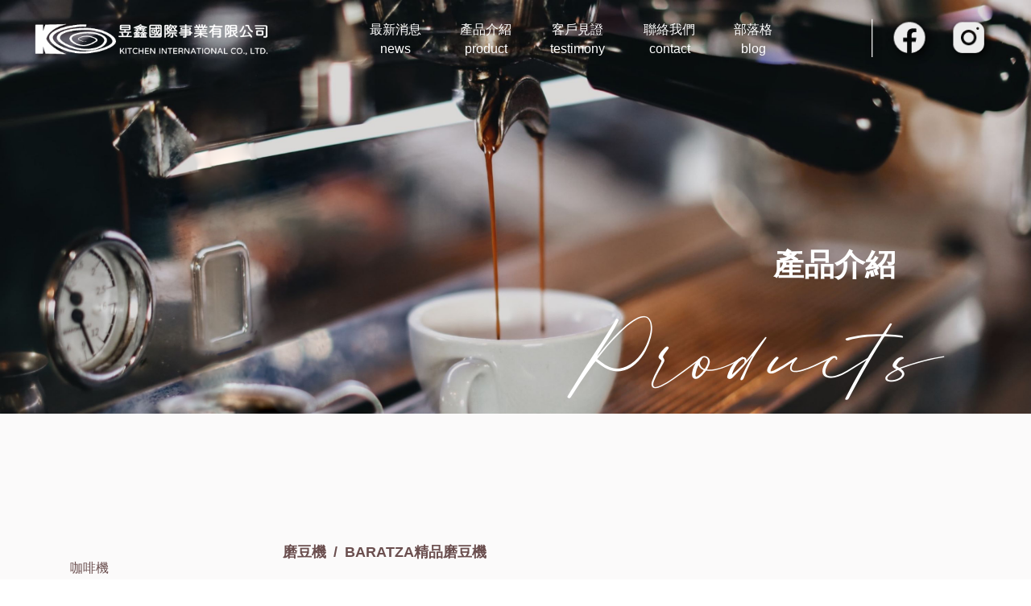

--- FILE ---
content_type: application/javascript; charset=UTF-8
request_url: https://pro-kitchen.com.tw/_nuxt/7c1cc39.js
body_size: 145805
content:
/*! For license information please see LICENSES */
(window.webpackJsonp=window.webpackJsonp||[]).push([[29],{108:function(t,e,o){"use strict";(function(t){var o="undefined"!=typeof window&&"undefined"!=typeof document&&"undefined"!=typeof navigator,r=function(){for(var t=["Edge","Trident","Firefox"],i=0;i<t.length;i+=1)if(o&&navigator.userAgent.indexOf(t[i])>=0)return 1;return 0}();var n=o&&window.Promise?function(t){var e=!1;return function(){e||(e=!0,window.Promise.resolve().then((function(){e=!1,t()})))}}:function(t){var e=!1;return function(){e||(e=!0,setTimeout((function(){e=!1,t()}),r))}};function l(t){return t&&"[object Function]"==={}.toString.call(t)}function c(element,t){if(1!==element.nodeType)return[];var e=element.ownerDocument.defaultView.getComputedStyle(element,null);return t?e[t]:e}function d(element){return"HTML"===element.nodeName?element:element.parentNode||element.host}function m(element){if(!element)return document.body;switch(element.nodeName){case"HTML":case"BODY":return element.ownerDocument.body;case"#document":return element.body}var t=c(element),e=t.overflow,o=t.overflowX,r=t.overflowY;return/(auto|scroll|overlay)/.test(e+r+o)?element:m(d(element))}function f(t){return t&&t.referenceNode?t.referenceNode:t}var h=o&&!(!window.MSInputMethodContext||!document.documentMode),v=o&&/MSIE 10/.test(navigator.userAgent);function y(t){return 11===t?h:10===t?v:h||v}function w(element){if(!element)return document.documentElement;for(var t=y(10)?document.body:null,e=element.offsetParent||null;e===t&&element.nextElementSibling;)e=(element=element.nextElementSibling).offsetParent;var o=e&&e.nodeName;return o&&"BODY"!==o&&"HTML"!==o?-1!==["TH","TD","TABLE"].indexOf(e.nodeName)&&"static"===c(e,"position")?w(e):e:element?element.ownerDocument.documentElement:document.documentElement}function x(t){return null!==t.parentNode?x(t.parentNode):t}function O(t,e){if(!(t&&t.nodeType&&e&&e.nodeType))return document.documentElement;var o=t.compareDocumentPosition(e)&Node.DOCUMENT_POSITION_FOLLOWING,r=o?t:e,n=o?e:t,l=document.createRange();l.setStart(r,0),l.setEnd(n,0);var element,c,d=l.commonAncestorContainer;if(t!==d&&e!==d||r.contains(n))return"BODY"===(c=(element=d).nodeName)||"HTML"!==c&&w(element.firstElementChild)!==element?w(d):d;var m=x(t);return m.host?O(m.host,e):O(t,x(e).host)}function k(element){var t=arguments.length>1&&void 0!==arguments[1]?arguments[1]:"top",e="top"===t?"scrollTop":"scrollLeft",o=element.nodeName;if("BODY"===o||"HTML"===o){var html=element.ownerDocument.documentElement,r=element.ownerDocument.scrollingElement||html;return r[e]}return element[e]}function j(rect,element){var t=arguments.length>2&&void 0!==arguments[2]&&arguments[2],e=k(element,"top"),o=k(element,"left"),r=t?-1:1;return rect.top+=e*r,rect.bottom+=e*r,rect.left+=o*r,rect.right+=o*r,rect}function P(t,e){var o="x"===e?"Left":"Top",r="Left"===o?"Right":"Bottom";return parseFloat(t["border"+o+"Width"])+parseFloat(t["border"+r+"Width"])}function S(t,body,html,e){return Math.max(body["offset"+t],body["scroll"+t],html["client"+t],html["offset"+t],html["scroll"+t],y(10)?parseInt(html["offset"+t])+parseInt(e["margin"+("Height"===t?"Top":"Left")])+parseInt(e["margin"+("Height"===t?"Bottom":"Right")]):0)}function T(t){var body=t.body,html=t.documentElement,e=y(10)&&getComputedStyle(html);return{height:S("Height",body,html,e),width:S("Width",body,html,e)}}var C=function(t,e){if(!(t instanceof e))throw new TypeError("Cannot call a class as a function")},D=function(){function t(t,e){for(var i=0;i<e.length;i++){var o=e[i];o.enumerable=o.enumerable||!1,o.configurable=!0,"value"in o&&(o.writable=!0),Object.defineProperty(t,o.key,o)}}return function(e,o,r){return o&&t(e.prototype,o),r&&t(e,r),e}}(),$=function(t,e,o){return e in t?Object.defineProperty(t,e,{value:o,enumerable:!0,configurable:!0,writable:!0}):t[e]=o,t},E=Object.assign||function(t){for(var i=1;i<arguments.length;i++){var source=arguments[i];for(var e in source)Object.prototype.hasOwnProperty.call(source,e)&&(t[e]=source[e])}return t};function B(t){return E({},t,{right:t.left+t.width,bottom:t.top+t.height})}function _(element){var rect={};try{if(y(10)){rect=element.getBoundingClientRect();var t=k(element,"top"),e=k(element,"left");rect.top+=t,rect.left+=e,rect.bottom+=t,rect.right+=e}else rect=element.getBoundingClientRect()}catch(t){}var o={left:rect.left,top:rect.top,width:rect.right-rect.left,height:rect.bottom-rect.top},r="HTML"===element.nodeName?T(element.ownerDocument):{},n=r.width||element.clientWidth||o.width,l=r.height||element.clientHeight||o.height,d=element.offsetWidth-n,m=element.offsetHeight-l;if(d||m){var f=c(element);d-=P(f,"x"),m-=P(f,"y"),o.width-=d,o.height-=m}return B(o)}function F(t,e){var o=arguments.length>2&&void 0!==arguments[2]&&arguments[2],r=y(10),n="HTML"===e.nodeName,l=_(t),d=_(e),f=m(t),h=c(e),v=parseFloat(h.borderTopWidth),w=parseFloat(h.borderLeftWidth);o&&n&&(d.top=Math.max(d.top,0),d.left=Math.max(d.left,0));var x=B({top:l.top-d.top-v,left:l.left-d.left-w,width:l.width,height:l.height});if(x.marginTop=0,x.marginLeft=0,!r&&n){var O=parseFloat(h.marginTop),k=parseFloat(h.marginLeft);x.top-=v-O,x.bottom-=v-O,x.left-=w-k,x.right-=w-k,x.marginTop=O,x.marginLeft=k}return(r&&!o?e.contains(f):e===f&&"BODY"!==f.nodeName)&&(x=j(x,e)),x}function z(element){var t=arguments.length>1&&void 0!==arguments[1]&&arguments[1],html=element.ownerDocument.documentElement,e=F(element,html),o=Math.max(html.clientWidth,window.innerWidth||0),r=Math.max(html.clientHeight,window.innerHeight||0),n=t?0:k(html),l=t?0:k(html,"left"),c={top:n-e.top+e.marginTop,left:l-e.left+e.marginLeft,width:o,height:r};return B(c)}function I(element){var t=element.nodeName;if("BODY"===t||"HTML"===t)return!1;if("fixed"===c(element,"position"))return!0;var e=d(element);return!!e&&I(e)}function L(element){if(!element||!element.parentElement||y())return document.documentElement;for(var t=element.parentElement;t&&"none"===c(t,"transform");)t=t.parentElement;return t||document.documentElement}function V(t,e,o,r){var n=arguments.length>4&&void 0!==arguments[4]&&arguments[4],l={top:0,left:0},c=n?L(t):O(t,f(e));if("viewport"===r)l=z(c,n);else{var h=void 0;"scrollParent"===r?"BODY"===(h=m(d(e))).nodeName&&(h=t.ownerDocument.documentElement):h="window"===r?t.ownerDocument.documentElement:r;var v=F(h,c,n);if("HTML"!==h.nodeName||I(c))l=v;else{var y=T(t.ownerDocument),w=y.height,x=y.width;l.top+=v.top-v.marginTop,l.bottom=w+v.top,l.left+=v.left-v.marginLeft,l.right=x+v.left}}var k="number"==typeof(o=o||0);return l.left+=k?o:o.left||0,l.top+=k?o:o.top||0,l.right-=k?o:o.right||0,l.bottom-=k?o:o.bottom||0,l}function A(t){return t.width*t.height}function M(t,e,o,r,n){var l=arguments.length>5&&void 0!==arguments[5]?arguments[5]:0;if(-1===t.indexOf("auto"))return t;var c=V(o,r,l,n),d={top:{width:c.width,height:e.top-c.top},right:{width:c.right-e.right,height:c.height},bottom:{width:c.width,height:c.bottom-e.bottom},left:{width:e.left-c.left,height:c.height}},m=Object.keys(d).map((function(t){return E({key:t},d[t],{area:A(d[t])})})).sort((function(a,b){return b.area-a.area})),f=m.filter((function(t){var e=t.width,r=t.height;return e>=o.clientWidth&&r>=o.clientHeight})),h=f.length>0?f[0].key:m[0].key,v=t.split("-")[1];return h+(v?"-"+v:"")}function R(t,e,o){var r=arguments.length>3&&void 0!==arguments[3]?arguments[3]:null,n=r?L(e):O(e,f(o));return F(o,n,r)}function H(element){var t=element.ownerDocument.defaultView.getComputedStyle(element),e=parseFloat(t.marginTop||0)+parseFloat(t.marginBottom||0),o=parseFloat(t.marginLeft||0)+parseFloat(t.marginRight||0);return{width:element.offsetWidth+o,height:element.offsetHeight+e}}function N(t){var e={left:"right",right:"left",bottom:"top",top:"bottom"};return t.replace(/left|right|bottom|top/g,(function(t){return e[t]}))}function G(t,e,o){o=o.split("-")[0];var r=H(t),n={width:r.width,height:r.height},l=-1!==["right","left"].indexOf(o),c=l?"top":"left",d=l?"left":"top",m=l?"height":"width",f=l?"width":"height";return n[c]=e[c]+e[m]/2-r[m]/2,n[d]=o===d?e[d]-r[f]:e[N(d)],n}function W(t,e){return Array.prototype.find?t.find(e):t.filter(e)[0]}function U(t,data,e){return(void 0===e?t:t.slice(0,function(t,e,o){if(Array.prototype.findIndex)return t.findIndex((function(t){return t[e]===o}));var r=W(t,(function(t){return t[e]===o}));return t.indexOf(r)}(t,"name",e))).forEach((function(t){t.function&&console.warn("`modifier.function` is deprecated, use `modifier.fn`!");var e=t.function||t.fn;t.enabled&&l(e)&&(data.offsets.popper=B(data.offsets.popper),data.offsets.reference=B(data.offsets.reference),data=e(data,t))})),data}function Y(){if(!this.state.isDestroyed){var data={instance:this,styles:{},arrowStyles:{},attributes:{},flipped:!1,offsets:{}};data.offsets.reference=R(this.state,this.popper,this.reference,this.options.positionFixed),data.placement=M(this.options.placement,data.offsets.reference,this.popper,this.reference,this.options.modifiers.flip.boundariesElement,this.options.modifiers.flip.padding),data.originalPlacement=data.placement,data.positionFixed=this.options.positionFixed,data.offsets.popper=G(this.popper,data.offsets.reference,data.placement),data.offsets.popper.position=this.options.positionFixed?"fixed":"absolute",data=U(this.modifiers,data),this.state.isCreated?this.options.onUpdate(data):(this.state.isCreated=!0,this.options.onCreate(data))}}function K(t,e){return t.some((function(t){var o=t.name;return t.enabled&&o===e}))}function X(t){for(var e=[!1,"ms","Webkit","Moz","O"],o=t.charAt(0).toUpperCase()+t.slice(1),i=0;i<e.length;i++){var r=e[i],n=r?""+r+o:t;if(void 0!==document.body.style[n])return n}return null}function J(){return this.state.isDestroyed=!0,K(this.modifiers,"applyStyle")&&(this.popper.removeAttribute("x-placement"),this.popper.style.position="",this.popper.style.top="",this.popper.style.left="",this.popper.style.right="",this.popper.style.bottom="",this.popper.style.willChange="",this.popper.style[X("transform")]=""),this.disableEventListeners(),this.options.removeOnDestroy&&this.popper.parentNode.removeChild(this.popper),this}function Z(element){var t=element.ownerDocument;return t?t.defaultView:window}function Q(t,e,o,r){var n="BODY"===t.nodeName,l=n?t.ownerDocument.defaultView:t;l.addEventListener(e,o,{passive:!0}),n||Q(m(l.parentNode),e,o,r),r.push(l)}function tt(t,e,o,r){o.updateBound=r,Z(t).addEventListener("resize",o.updateBound,{passive:!0});var n=m(t);return Q(n,"scroll",o.updateBound,o.scrollParents),o.scrollElement=n,o.eventsEnabled=!0,o}function et(){this.state.eventsEnabled||(this.state=tt(this.reference,this.options,this.state,this.scheduleUpdate))}function ot(){var t,e;this.state.eventsEnabled&&(cancelAnimationFrame(this.scheduleUpdate),this.state=(t=this.reference,e=this.state,Z(t).removeEventListener("resize",e.updateBound),e.scrollParents.forEach((function(t){t.removeEventListener("scroll",e.updateBound)})),e.updateBound=null,e.scrollParents=[],e.scrollElement=null,e.eventsEnabled=!1,e))}function nt(t){return""!==t&&!isNaN(parseFloat(t))&&isFinite(t)}function it(element,t){Object.keys(t).forEach((function(e){var o="";-1!==["width","height","top","right","bottom","left"].indexOf(e)&&nt(t[e])&&(o="px"),element.style[e]=t[e]+o}))}var at=o&&/Firefox/i.test(navigator.userAgent);function st(t,e,o){var r=W(t,(function(t){return t.name===e})),n=!!r&&t.some((function(t){return t.name===o&&t.enabled&&t.order<r.order}));if(!n){var l="`"+e+"`",c="`"+o+"`";console.warn(c+" modifier is required by "+l+" modifier in order to work, be sure to include it before "+l+"!")}return n}var lt=["auto-start","auto","auto-end","top-start","top","top-end","right-start","right","right-end","bottom-end","bottom","bottom-start","left-end","left","left-start"],ct=lt.slice(3);function ut(t){var e=arguments.length>1&&void 0!==arguments[1]&&arguments[1],o=ct.indexOf(t),r=ct.slice(o+1).concat(ct.slice(0,o));return e?r.reverse():r}var pt="flip",bt="clockwise",mt="counterclockwise";function ft(t,e,o,r){var n=[0,0],l=-1!==["right","left"].indexOf(r),c=t.split(/(\+|\-)/).map((function(t){return t.trim()})),d=c.indexOf(W(c,(function(t){return-1!==t.search(/,|\s/)})));c[d]&&-1===c[d].indexOf(",")&&console.warn("Offsets separated by white space(s) are deprecated, use a comma (,) instead.");var m=/\s*,\s*|\s+/,f=-1!==d?[c.slice(0,d).concat([c[d].split(m)[0]]),[c[d].split(m)[1]].concat(c.slice(d+1))]:[c];return f=f.map((function(t,r){var n=(1===r?!l:l)?"height":"width",c=!1;return t.reduce((function(a,b){return""===a[a.length-1]&&-1!==["+","-"].indexOf(b)?(a[a.length-1]=b,c=!0,a):c?(a[a.length-1]+=b,c=!1,a):a.concat(b)}),[]).map((function(t){return function(t,e,o,r){var n=t.match(/((?:\-|\+)?\d*\.?\d*)(.*)/),l=+n[1],c=n[2];if(!l)return t;if(0===c.indexOf("%")){return B("%p"===c?o:r)[e]/100*l}if("vh"===c||"vw"===c)return("vh"===c?Math.max(document.documentElement.clientHeight,window.innerHeight||0):Math.max(document.documentElement.clientWidth,window.innerWidth||0))/100*l;return l}(t,n,e,o)}))})),f.forEach((function(t,e){t.forEach((function(o,r){nt(o)&&(n[e]+=o*("-"===t[r-1]?-1:1))}))})),n}var ht={shift:{order:100,enabled:!0,fn:function(data){var t=data.placement,e=t.split("-")[0],o=t.split("-")[1];if(o){var r=data.offsets,n=r.reference,l=r.popper,c=-1!==["bottom","top"].indexOf(e),d=c?"left":"top",m=c?"width":"height",f={start:$({},d,n[d]),end:$({},d,n[d]+n[m]-l[m])};data.offsets.popper=E({},l,f[o])}return data}},offset:{order:200,enabled:!0,fn:function(data,t){var e=t.offset,o=data.placement,r=data.offsets,n=r.popper,l=r.reference,c=o.split("-")[0],d=void 0;return d=nt(+e)?[+e,0]:ft(e,n,l,c),"left"===c?(n.top+=d[0],n.left-=d[1]):"right"===c?(n.top+=d[0],n.left+=d[1]):"top"===c?(n.left+=d[0],n.top-=d[1]):"bottom"===c&&(n.left+=d[0],n.top+=d[1]),data.popper=n,data},offset:0},preventOverflow:{order:300,enabled:!0,fn:function(data,t){var e=t.boundariesElement||w(data.instance.popper);data.instance.reference===e&&(e=w(e));var o=X("transform"),r=data.instance.popper.style,n=r.top,l=r.left,c=r[o];r.top="",r.left="",r[o]="";var d=V(data.instance.popper,data.instance.reference,t.padding,e,data.positionFixed);r.top=n,r.left=l,r[o]=c,t.boundaries=d;var m=t.priority,f=data.offsets.popper,h={primary:function(e){var o=f[e];return f[e]<d[e]&&!t.escapeWithReference&&(o=Math.max(f[e],d[e])),$({},e,o)},secondary:function(e){var o="right"===e?"left":"top",r=f[o];return f[e]>d[e]&&!t.escapeWithReference&&(r=Math.min(f[o],d[e]-("right"===e?f.width:f.height))),$({},o,r)}};return m.forEach((function(t){var e=-1!==["left","top"].indexOf(t)?"primary":"secondary";f=E({},f,h[e](t))})),data.offsets.popper=f,data},priority:["left","right","top","bottom"],padding:5,boundariesElement:"scrollParent"},keepTogether:{order:400,enabled:!0,fn:function(data){var t=data.offsets,e=t.popper,o=t.reference,r=data.placement.split("-")[0],n=Math.floor,l=-1!==["top","bottom"].indexOf(r),c=l?"right":"bottom",d=l?"left":"top",m=l?"width":"height";return e[c]<n(o[d])&&(data.offsets.popper[d]=n(o[d])-e[m]),e[d]>n(o[c])&&(data.offsets.popper[d]=n(o[c])),data}},arrow:{order:500,enabled:!0,fn:function(data,t){var e;if(!st(data.instance.modifiers,"arrow","keepTogether"))return data;var o=t.element;if("string"==typeof o){if(!(o=data.instance.popper.querySelector(o)))return data}else if(!data.instance.popper.contains(o))return console.warn("WARNING: `arrow.element` must be child of its popper element!"),data;var r=data.placement.split("-")[0],n=data.offsets,l=n.popper,d=n.reference,m=-1!==["left","right"].indexOf(r),f=m?"height":"width",h=m?"Top":"Left",v=h.toLowerCase(),y=m?"left":"top",w=m?"bottom":"right",x=H(o)[f];d[w]-x<l[v]&&(data.offsets.popper[v]-=l[v]-(d[w]-x)),d[v]+x>l[w]&&(data.offsets.popper[v]+=d[v]+x-l[w]),data.offsets.popper=B(data.offsets.popper);var O=d[v]+d[f]/2-x/2,k=c(data.instance.popper),j=parseFloat(k["margin"+h]),P=parseFloat(k["border"+h+"Width"]),S=O-data.offsets.popper[v]-j-P;return S=Math.max(Math.min(l[f]-x,S),0),data.arrowElement=o,data.offsets.arrow=($(e={},v,Math.round(S)),$(e,y,""),e),data},element:"[x-arrow]"},flip:{order:600,enabled:!0,fn:function(data,t){if(K(data.instance.modifiers,"inner"))return data;if(data.flipped&&data.placement===data.originalPlacement)return data;var e=V(data.instance.popper,data.instance.reference,t.padding,t.boundariesElement,data.positionFixed),o=data.placement.split("-")[0],r=N(o),n=data.placement.split("-")[1]||"",l=[];switch(t.behavior){case pt:l=[o,r];break;case bt:l=ut(o);break;case mt:l=ut(o,!0);break;default:l=t.behavior}return l.forEach((function(c,d){if(o!==c||l.length===d+1)return data;o=data.placement.split("-")[0],r=N(o);var m=data.offsets.popper,f=data.offsets.reference,h=Math.floor,v="left"===o&&h(m.right)>h(f.left)||"right"===o&&h(m.left)<h(f.right)||"top"===o&&h(m.bottom)>h(f.top)||"bottom"===o&&h(m.top)<h(f.bottom),y=h(m.left)<h(e.left),w=h(m.right)>h(e.right),x=h(m.top)<h(e.top),O=h(m.bottom)>h(e.bottom),k="left"===o&&y||"right"===o&&w||"top"===o&&x||"bottom"===o&&O,j=-1!==["top","bottom"].indexOf(o),P=!!t.flipVariations&&(j&&"start"===n&&y||j&&"end"===n&&w||!j&&"start"===n&&x||!j&&"end"===n&&O),S=!!t.flipVariationsByContent&&(j&&"start"===n&&w||j&&"end"===n&&y||!j&&"start"===n&&O||!j&&"end"===n&&x),T=P||S;(v||k||T)&&(data.flipped=!0,(v||k)&&(o=l[d+1]),T&&(n=function(t){return"end"===t?"start":"start"===t?"end":t}(n)),data.placement=o+(n?"-"+n:""),data.offsets.popper=E({},data.offsets.popper,G(data.instance.popper,data.offsets.reference,data.placement)),data=U(data.instance.modifiers,data,"flip"))})),data},behavior:"flip",padding:5,boundariesElement:"viewport",flipVariations:!1,flipVariationsByContent:!1},inner:{order:700,enabled:!1,fn:function(data){var t=data.placement,e=t.split("-")[0],o=data.offsets,r=o.popper,n=o.reference,l=-1!==["left","right"].indexOf(e),c=-1===["top","left"].indexOf(e);return r[l?"left":"top"]=n[e]-(c?r[l?"width":"height"]:0),data.placement=N(t),data.offsets.popper=B(r),data}},hide:{order:800,enabled:!0,fn:function(data){if(!st(data.instance.modifiers,"hide","preventOverflow"))return data;var t=data.offsets.reference,e=W(data.instance.modifiers,(function(t){return"preventOverflow"===t.name})).boundaries;if(t.bottom<e.top||t.left>e.right||t.top>e.bottom||t.right<e.left){if(!0===data.hide)return data;data.hide=!0,data.attributes["x-out-of-boundaries"]=""}else{if(!1===data.hide)return data;data.hide=!1,data.attributes["x-out-of-boundaries"]=!1}return data}},computeStyle:{order:850,enabled:!0,fn:function(data,t){var e=t.x,o=t.y,r=data.offsets.popper,n=W(data.instance.modifiers,(function(t){return"applyStyle"===t.name})).gpuAcceleration;void 0!==n&&console.warn("WARNING: `gpuAcceleration` option moved to `computeStyle` modifier and will not be supported in future versions of Popper.js!");var l=void 0!==n?n:t.gpuAcceleration,c=w(data.instance.popper),d=_(c),m={position:r.position},f=function(data,t){var e=data.offsets,o=e.popper,r=e.reference,n=Math.round,l=Math.floor,c=function(t){return t},d=n(r.width),m=n(o.width),f=-1!==["left","right"].indexOf(data.placement),h=-1!==data.placement.indexOf("-"),v=t?f||h||d%2==m%2?n:l:c,y=t?n:c;return{left:v(d%2==1&&m%2==1&&!h&&t?o.left-1:o.left),top:y(o.top),bottom:y(o.bottom),right:v(o.right)}}(data,window.devicePixelRatio<2||!at),h="bottom"===e?"top":"bottom",v="right"===o?"left":"right",y=X("transform"),x=void 0,O=void 0;if(O="bottom"===h?"HTML"===c.nodeName?-c.clientHeight+f.bottom:-d.height+f.bottom:f.top,x="right"===v?"HTML"===c.nodeName?-c.clientWidth+f.right:-d.width+f.right:f.left,l&&y)m[y]="translate3d("+x+"px, "+O+"px, 0)",m[h]=0,m[v]=0,m.willChange="transform";else{var k="bottom"===h?-1:1,j="right"===v?-1:1;m[h]=O*k,m[v]=x*j,m.willChange=h+", "+v}var P={"x-placement":data.placement};return data.attributes=E({},P,data.attributes),data.styles=E({},m,data.styles),data.arrowStyles=E({},data.offsets.arrow,data.arrowStyles),data},gpuAcceleration:!0,x:"bottom",y:"right"},applyStyle:{order:900,enabled:!0,fn:function(data){var element,t;return it(data.instance.popper,data.styles),element=data.instance.popper,t=data.attributes,Object.keys(t).forEach((function(e){!1!==t[e]?element.setAttribute(e,t[e]):element.removeAttribute(e)})),data.arrowElement&&Object.keys(data.arrowStyles).length&&it(data.arrowElement,data.arrowStyles),data},onLoad:function(t,e,o,r,n){var l=R(n,e,t,o.positionFixed),c=M(o.placement,l,e,t,o.modifiers.flip.boundariesElement,o.modifiers.flip.padding);return e.setAttribute("x-placement",c),it(e,{position:o.positionFixed?"fixed":"absolute"}),o},gpuAcceleration:void 0}},gt={placement:"bottom",positionFixed:!1,eventsEnabled:!0,removeOnDestroy:!1,onCreate:function(){},onUpdate:function(){},modifiers:ht},vt=function(){function t(e,o){var r=this,c=arguments.length>2&&void 0!==arguments[2]?arguments[2]:{};C(this,t),this.scheduleUpdate=function(){return requestAnimationFrame(r.update)},this.update=n(this.update.bind(this)),this.options=E({},t.Defaults,c),this.state={isDestroyed:!1,isCreated:!1,scrollParents:[]},this.reference=e&&e.jquery?e[0]:e,this.popper=o&&o.jquery?o[0]:o,this.options.modifiers={},Object.keys(E({},t.Defaults.modifiers,c.modifiers)).forEach((function(e){r.options.modifiers[e]=E({},t.Defaults.modifiers[e]||{},c.modifiers?c.modifiers[e]:{})})),this.modifiers=Object.keys(this.options.modifiers).map((function(t){return E({name:t},r.options.modifiers[t])})).sort((function(a,b){return a.order-b.order})),this.modifiers.forEach((function(t){t.enabled&&l(t.onLoad)&&t.onLoad(r.reference,r.popper,r.options,t,r.state)})),this.update();var d=this.options.eventsEnabled;d&&this.enableEventListeners(),this.state.eventsEnabled=d}return D(t,[{key:"update",value:function(){return Y.call(this)}},{key:"destroy",value:function(){return J.call(this)}},{key:"enableEventListeners",value:function(){return et.call(this)}},{key:"disableEventListeners",value:function(){return ot.call(this)}}]),t}();vt.Utils=("undefined"!=typeof window?window:t).PopperUtils,vt.placements=lt,vt.Defaults=gt,e.a=vt}).call(this,o(59))},132:function(t,e,o){"use strict";t.exports=function(t,e){return e||(e={}),"string"!=typeof(t=t&&t.__esModule?t.default:t)?t:(/^['"].*['"]$/.test(t)&&(t=t.slice(1,-1)),e.hash&&(t+=e.hash),/["'() \t\n]/.test(t)||e.needQuotes?'"'.concat(t.replace(/"/g,'\\"').replace(/\n/g,"\\n"),'"'):t)}},165:function(t,e,o){"use strict";var r={name:"ClientOnly",functional:!0,props:{placeholder:String,placeholderTag:{type:String,default:"div"}},render:function(t,e){var o=e.parent,r=e.slots,n=e.props,l=r(),c=l.default;void 0===c&&(c=[]);var d=l.placeholder;return o._isMounted?c:(o.$once("hook:mounted",(function(){o.$forceUpdate()})),n.placeholderTag&&(n.placeholder||d)?t(n.placeholderTag,{class:["client-only-placeholder"]},n.placeholder||d):c.length>0?c.map((function(){return t(!1)})):t(!1))}};t.exports=r},242:function(t,e,o){"use strict";e.a=function(t,e){return e=e||{},new Promise((function(o,r){var s=new XMLHttpRequest,n=[],u=[],i={},a=function(){return{ok:2==(s.status/100|0),statusText:s.statusText,status:s.status,url:s.responseURL,text:function(){return Promise.resolve(s.responseText)},json:function(){return Promise.resolve(s.responseText).then(JSON.parse)},blob:function(){return Promise.resolve(new Blob([s.response]))},clone:a,headers:{keys:function(){return n},entries:function(){return u},get:function(t){return i[t.toLowerCase()]},has:function(t){return t.toLowerCase()in i}}}};for(var l in s.open(e.method||"get",t,!0),s.onload=function(){s.getAllResponseHeaders().replace(/^(.*?):[^\S\n]*([\s\S]*?)$/gm,(function(t,e,o){n.push(e=e.toLowerCase()),u.push([e,o]),i[e]=i[e]?i[e]+","+o:o})),o(a())},s.onerror=r,s.withCredentials="include"==e.credentials,e.headers)s.setRequestHeader(l,e.headers[l]);s.send(e.body||null)}))}},244:function(t,e,o){"use strict";var r=function(t){return function(t){return!!t&&"object"==typeof t}(t)&&!function(t){var e=Object.prototype.toString.call(t);return"[object RegExp]"===e||"[object Date]"===e||function(t){return t.$$typeof===n}(t)}(t)};var n="function"==typeof Symbol&&Symbol.for?Symbol.for("react.element"):60103;function l(t,e){return!1!==e.clone&&e.isMergeableObject(t)?h((o=t,Array.isArray(o)?[]:{}),t,e):t;var o}function c(t,source,e){return t.concat(source).map((function(element){return l(element,e)}))}function d(t){return Object.keys(t).concat(function(t){return Object.getOwnPropertySymbols?Object.getOwnPropertySymbols(t).filter((function(symbol){return t.propertyIsEnumerable(symbol)})):[]}(t))}function m(object,t){try{return t in object}catch(t){return!1}}function f(t,source,e){var o={};return e.isMergeableObject(t)&&d(t).forEach((function(r){o[r]=l(t[r],e)})),d(source).forEach((function(r){(function(t,e){return m(t,e)&&!(Object.hasOwnProperty.call(t,e)&&Object.propertyIsEnumerable.call(t,e))})(t,r)||(m(t,r)&&e.isMergeableObject(source[r])?o[r]=function(t,e){if(!e.customMerge)return h;var o=e.customMerge(t);return"function"==typeof o?o:h}(r,e)(t[r],source[r],e):o[r]=l(source[r],e))})),o}function h(t,source,e){(e=e||{}).arrayMerge=e.arrayMerge||c,e.isMergeableObject=e.isMergeableObject||r,e.cloneUnlessOtherwiseSpecified=l;var o=Array.isArray(source);return o===Array.isArray(t)?o?e.arrayMerge(t,source,e):f(t,source,e):l(source,e)}h.all=function(t,e){if(!Array.isArray(t))throw new Error("first argument should be an array");return t.reduce((function(t,o){return h(t,o,e)}),{})};var v=h;t.exports=v},245:function(t,e,o){"use strict";(function(t){o.d(e,"a",(function(){return n}));var r=function(e){var o=arguments.length>1&&void 0!==arguments[1]?arguments[1]:null,r=void 0!==t&&t&&t.env||{};return e?r[e]||o:r},n=function(){return r("BOOTSTRAP_VUE_NO_WARN")||"production"===r("NODE_ENV")}}).call(this,o(155))},246:function(t,e,o){"use strict";var r=o(40);o(15),o(1),o(37);function n(t){return null!==t&&"object"===Object(r.a)(t)}function l(t,e){var o=arguments.length>2&&void 0!==arguments[2]?arguments[2]:".",r=arguments.length>3?arguments[3]:void 0;if(!n(e))return l(t,{},o,r);var c=Object.assign({},e);for(var d in t)if("__proto__"!==d&&"constructor"!==d){var m=t[d];null!==m&&(r&&r(c,d,m,o)||(Array.isArray(m)&&Array.isArray(c[d])?c[d]=c[d].concat(m):n(m)&&n(c[d])?c[d]=l(m,c[d],(o?"".concat(o,"."):"")+d.toString(),r):c[d]=m))}return c}function c(t){return function(){for(var e=arguments.length,o=new Array(e),r=0;r<e;r++)o[r]=arguments[r];return o.reduce((function(p,e){return l(p,e,"",t)}),{})}}var d=c();d.fn=c((function(t,e,o,r){if(void 0!==t[e]&&"function"==typeof o)return t[e]=o(t[e]),!0})),d.arrayFn=c((function(t,e,o,r){if(Array.isArray(t[e])&&"function"==typeof o)return t[e]=o(t[e]),!0})),d.extend=c,e.a=d},248:function(t,e,o){"use strict";o.d(e,"a",(function(){return ZP}));o(5),o(4),o(2),o(1),o(6),o(3),o(7);var r=o(0),n=(o(17),o(11),o(21),o(10)),l="undefined"!=typeof window,c="undefined"!=typeof document,d="undefined"!=typeof navigator,m="undefined"!=typeof Promise,f="undefined"!=typeof MutationObserver||"undefined"!=typeof WebKitMutationObserver||"undefined"!=typeof MozMutationObserver,h=l&&c&&d,v=l?window:{},y=c?document:{},w=d?navigator:{},x=(w.userAgent||"").toLowerCase(),O=x.indexOf("jsdom")>0,k=(/msie|trident/.test(x),function(){var t=!1;if(h)try{var e={get passive(){t=!0}};v.addEventListener("test",e,e),v.removeEventListener("test",e,e)}catch(e){t=!1}return t}()),j=h&&("ontouchstart"in y.documentElement||w.maxTouchPoints>0),P=h&&Boolean(v.PointerEvent||v.MSPointerEvent),S=h&&"IntersectionObserver"in v&&"IntersectionObserverEntry"in v&&"intersectionRatio"in v.IntersectionObserverEntry.prototype,T=o(27),C=o(28),D="BvConfig",$=["xs","sm","md","lg","xl"],E=o(33),B=(o(15),o(40)),_=(o(18),/\[(\d+)]/g),F=/^(BV?)/,z=/^\d+$/,I=/^\..+/,L=/^#/,V=/^#[A-Za-z]+[\w\-:.]*$/,A=/(<([^>]+)>)/gi,M=/\B([A-Z])/g,R=/([a-z])([A-Z])/g,H=/^[0-9]*\.?[0-9]+$/,N=/\+/g,G=/[-/\\^$*+?.()|[\]{}]/g,W=/[\s\uFEFF\xA0]+/g,U=/\s+/,Y=/\/\*$/,K=/(\s|^)(\w)/g,X=/^\s+/,J=/_/g,Z=/-(\w)/g,Q=/^\d+-\d\d?-\d\d?(?:\s|T|$)/,tt=/-|\s|T/,et=/^([0-1]?[0-9]|2[0-3]):[0-5]?[0-9](:[0-5]?[0-9])?$/,ot=/^.*(#[^#]+)$/,nt=/%2C/g,it=/[!'()*]/g,at=/^(\?|#|&)/,st=/^\d+(\.\d*)?[/:]\d+(\.\d*)?$/,lt=/[/:]/,ct=/^col-/,ut=/^BIcon/,pt=/-u-.+/,bt=(o(226),o(70)),mt=o(128),ft=o(49),ht=o(167);function gt(t){var e=function(){if("undefined"==typeof Reflect||!Reflect.construct)return!1;if(Reflect.construct.sham)return!1;if("function"==typeof Proxy)return!0;try{return Boolean.prototype.valueOf.call(Reflect.construct(Boolean,[],(function(){}))),!0}catch(t){return!1}}();return function(){var o,r=Object(ft.a)(t);if(e){var n=Object(ft.a)(this).constructor;o=Reflect.construct(r,arguments,n)}else o=r.apply(this,arguments);return Object(mt.a)(this,o)}}var vt=l?v.Element:function(t){Object(bt.a)(o,t);var e=gt(o);function o(){return Object(T.a)(this,o),e.apply(this,arguments)}return Object(C.a)(o)}(Object(ht.a)(Object)),yt=l?v.HTMLElement:function(t){Object(bt.a)(o,t);var e=gt(o);function o(){return Object(T.a)(this,o),e.apply(this,arguments)}return Object(C.a)(o)}(vt),wt=l?v.SVGElement:function(t){Object(bt.a)(o,t);var e=gt(o);function o(){return Object(T.a)(this,o),e.apply(this,arguments)}return Object(C.a)(o)}(vt),xt=l?v.File:function(t){Object(bt.a)(o,t);var e=gt(o);function o(){return Object(T.a)(this,o),e.apply(this,arguments)}return Object(C.a)(o)}(Object(ht.a)(Object)),Ot=function(t){return Object(B.a)(t)},kt=function(t){return Object.prototype.toString.call(t).slice(8,-1)},jt=function(t){return void 0===t},Pt=function(t){return null===t},St=function(t){return jt(t)||Pt(t)},Tt=function(t){return"function"===Ot(t)},Ct=function(t){return"boolean"===Ot(t)},Dt=function(t){return"string"===Ot(t)},$t=function(t){return"number"===Ot(t)},Et=function(t){return H.test(String(t))},Bt=function(t){return Array.isArray(t)},_t=function(t){return null!==t&&"object"===Object(B.a)(t)},Ft=function(t){return"[object Object]"===Object.prototype.toString.call(t)},zt=function(t){return t instanceof Date},It=function(t){return t instanceof Event},Lt=function(t){return"RegExp"===kt(t)};o(324),o(327),o(328),o(329),o(330),o(104);function Vt(object,t){var e=Object.keys(object);if(Object.getOwnPropertySymbols){var o=Object.getOwnPropertySymbols(object);t&&(o=o.filter((function(t){return Object.getOwnPropertyDescriptor(object,t).enumerable}))),e.push.apply(e,o)}return e}function At(t){for(var i=1;i<arguments.length;i++){var source=null!=arguments[i]?arguments[i]:{};i%2?Vt(Object(source),!0).forEach((function(e){Object(r.a)(t,e,source[e])})):Object.getOwnPropertyDescriptors?Object.defineProperties(t,Object.getOwnPropertyDescriptors(source)):Vt(Object(source)).forEach((function(e){Object.defineProperty(t,e,Object.getOwnPropertyDescriptor(source,e))}))}return t}var Mt=function(){return Object.assign.apply(Object,arguments)},Rt=function(t,e){return Object.create(t,e)},Ht=function(t,e){return Object.defineProperties(t,e)},Nt=function(t,e,o){return Object.defineProperty(t,e,o)},Gt=function(t){return Object.getOwnPropertyNames(t)},Wt=function(t){return Object.keys(t)},Ut=function(t,e){return Object.prototype.hasOwnProperty.call(t,e)},Yt=function(t){return At({},t)},qt=function(t,e){return Wt(t).filter((function(t){return-1!==e.indexOf(t)})).reduce((function(e,o){return At(At({},e),{},Object(r.a)({},o,t[o]))}),{})},Kt=function(t,e){return Wt(t).filter((function(t){return-1===e.indexOf(t)})).reduce((function(e,o){return At(At({},e),{},Object(r.a)({},o,t[o]))}),{})},Xt=function t(e,source){return _t(e)&&_t(source)&&Wt(source).forEach((function(o){_t(source[o])?(e[o]&&_t(e[o])||(e[o]=source[o]),t(e[o],source[o])):Mt(e,Object(r.a)({},o,source[o]))})),e},Jt=function(t){return Wt(t).sort().reduce((function(e,o){return At(At({},e),{},Object(r.a)({},o,t[o]))}),{})};function Zt(object,t){var e=Object.keys(object);if(Object.getOwnPropertySymbols){var o=Object.getOwnPropertySymbols(object);t&&(o=o.filter((function(t){return Object.getOwnPropertyDescriptor(object,t).enumerable}))),e.push.apply(e,o)}return e}function Qt(t){for(var i=1;i<arguments.length;i++){var source=null!=arguments[i]?arguments[i]:{};i%2?Zt(Object(source),!0).forEach((function(e){Object(r.a)(t,e,source[e])})):Object.getOwnPropertyDescriptors?Object.defineProperties(t,Object.getOwnPropertyDescriptors(source)):Zt(Object(source)).forEach((function(e){Object.defineProperty(t,e,Object.getOwnPropertyDescriptor(source,e))}))}return t}var te=function t(e){var o=arguments.length>1&&void 0!==arguments[1]?arguments[1]:e;return Bt(e)?e.reduce((function(e,o){return[].concat(Object(E.a)(e),[t(o,o)])}),[]):Ft(e)?Wt(e).reduce((function(o,n){return Qt(Qt({},o),{},Object(r.a)({},n,t(e[n],e[n])))}),{}):o},ee=(o(29),function(t){return t}),oe=function(t,path){var e=arguments.length>2&&void 0!==arguments[2]?arguments[2]:void 0;if(!(path=Bt(path)?path.join("."):path)||!_t(t))return e;if(path in t)return t[path];var o=(path=String(path).replace(_,".$1")).split(".").filter(ee);return 0===o.length?e:o.every((function(e){return _t(t)&&e in t&&!St(t=t[e])}))?t:Pt(t)?null:e},re=function(t,path){var e=arguments.length>2&&void 0!==arguments[2]?arguments[2]:null,o=oe(t,path);return St(o)?e:o},ne=o(245),ie=function(t){var source=arguments.length>1&&void 0!==arguments[1]?arguments[1]:null;Object(ne.a)()||console.warn("[BootstrapVue warn]: ".concat(source?"".concat(source," - "):"").concat(t))},ae=function(source){return!h&&(ie("".concat(source,": Can not be called during SSR.")),!0)},se=function(source){return!m&&(ie("".concat(source,": Requires Promise support.")),!0)},le=function(){function t(){Object(T.a)(this,t),this.$_config={}}return Object(C.a)(t,[{key:"setConfig",value:function(){var t=this,e=arguments.length>0&&void 0!==arguments[0]?arguments[0]:{};if(Ft(e)){var o=Gt(e);o.forEach((function(o){var r=e[o];"breakpoints"===o?!Bt(r)||r.length<2||r.some((function(b){return!Dt(b)||0===b.length}))?ie('"breakpoints" must be an array of at least 2 breakpoint names',D):t.$_config[o]=te(r):Ft(r)&&(t.$_config[o]=Gt(r).reduce((function(t,e){return jt(r[e])||(t[e]=te(r[e])),t}),t.$_config[o]||{}))}))}}},{key:"resetConfig",value:function(){this.$_config={}}},{key:"getConfig",value:function(){return te(this.$_config)}},{key:"getConfigValue",value:function(t){var e=arguments.length>1&&void 0!==arguments[1]?arguments[1]:void 0;return te(oe(this.$_config,t,e))}}]),t}(),ce=function(){var t=arguments.length>0&&void 0!==arguments[0]?arguments[0]:{},e=arguments.length>1&&void 0!==arguments[1]?arguments[1]:n.default;e.prototype.$bvConfig=n.default.prototype.$bvConfig=e.prototype.$bvConfig||n.default.prototype.$bvConfig||new le,e.prototype.$bvConfig.setConfig(t)};function de(object,t){var e=Object.keys(object);if(Object.getOwnPropertySymbols){var o=Object.getOwnPropertySymbols(object);t&&(o=o.filter((function(t){return Object.getOwnPropertyDescriptor(object,t).enumerable}))),e.push.apply(e,o)}return e}function ue(t){for(var i=1;i<arguments.length;i++){var source=null!=arguments[i]?arguments[i]:{};i%2?de(Object(source),!0).forEach((function(e){Object(r.a)(t,e,source[e])})):Object.getOwnPropertyDescriptors?Object.defineProperties(t,Object.getOwnPropertyDescriptors(source)):de(Object(source)).forEach((function(e){Object.defineProperty(t,e,Object.getOwnPropertyDescriptor(source,e))}))}return t}var pe,be,me=(pe=!1,be=["Multiple instances of Vue detected!","You may need to set up an alias for Vue in your bundler config.","See: https://bootstrap-vue.org/docs#using-module-bundlers"].join("\n"),function(t){pe||n.default===t||O||ie(be),pe=!0}),fe=function(){var t=arguments.length>0&&void 0!==arguments[0]?arguments[0]:{},e=t.components,o=t.directives,r=t.plugins,n=function t(n){var l=arguments.length>1&&void 0!==arguments[1]?arguments[1]:{};t.installed||(t.installed=!0,me(n),ce(l,n),ye(n,e),xe(n,o),ge(n,r))};return n.installed=!1,n},he=function(){var t=arguments.length>0&&void 0!==arguments[0]?arguments[0]:{},e=arguments.length>1&&void 0!==arguments[1]?arguments[1]:{};return ue(ue({},e),{},{install:fe(t)})},ge=function(t){var e=arguments.length>1&&void 0!==arguments[1]?arguments[1]:{};for(var o in e)o&&e[o]&&t.use(e[o])},ve=function(t,e,o){t&&e&&o&&t.component(e,o)},ye=function(t){var e=arguments.length>1&&void 0!==arguments[1]?arguments[1]:{};for(var component in e)ve(t,component,e[component])},we=function(t,e,o){t&&e&&o&&t.directive(e.replace(/^VB/,"B"),o)},xe=function(t){var e=arguments.length>1&&void 0!==arguments[1]?arguments[1]:{};for(var o in e)we(t,o,e[o])},Oe=(o(42),function(){return(Oe=Object.assign||function(t){for(var e,o=1,s=arguments.length;o<s;o++)for(var a in e=arguments[o])Object.prototype.hasOwnProperty.call(e,a)&&(t[a]=e[a]);return t}).apply(this,arguments)}),ke=/-(\w)/g,je=/:(.*)/,Pe=/;(?![^(]*\))/g;function Se(t,e){return e?e.toUpperCase():""}function s(t){for(var s,a={},e=0,o=t.split(Pe);e<o.length;e++){var r=o[e].split(je),i=r[0],n=r[1];(i=i.trim())&&("string"==typeof n&&(n=n.trim()),a[(s=i,s.replace(ke,Se))]=n)}return a}function Te(){for(var t,e,a={},o=arguments.length;o--;)for(var r=0,n=Object.keys(arguments[o]);r<n.length;r++)switch(t=n[r]){case"class":case"style":case"directives":if(Array.isArray(a[t])||(a[t]=[]),"style"===t){var i=void 0;i=Array.isArray(arguments[o].style)?arguments[o].style:[arguments[o].style];for(var l=0;l<i.length;l++){var c=i[l];"string"==typeof c&&(i[l]=s(c))}arguments[o].style=i}a[t]=a[t].concat(arguments[o][t]);break;case"staticClass":if(!arguments[o][t])break;void 0===a[t]&&(a[t]=""),a[t]&&(a[t]+=" "),a[t]+=arguments[o][t].trim();break;case"on":case"nativeOn":a[t]||(a[t]={});for(var p=0,d=Object.keys(arguments[o][t]||{});p<d.length;p++)e=d[p],a[t][e]?a[t][e]=[].concat(a[t][e],arguments[o][t][e]):a[t][e]=arguments[o][t][e];break;case"attrs":case"props":case"domProps":case"scopedSlots":case"staticStyle":case"hook":case"transition":a[t]||(a[t]={}),a[t]=Oe({},arguments[o][t],a[t]);break;default:a[t]||(a[t]=arguments[o][t])}return a}var Ce="BAlert",De="BAspect",$e="BAvatar",Ee="BAvatarGroup",Be="BBadge",_e="BBreadcrumb",Fe="BBreadcrumbItem",ze="BBreadcrumbLink",Ie="BButton",Le="BButtonClose",Ve="BButtonGroup",Ae="BButtonToolbar",Me="BCalendar",Re="BCard",He="BCardBody",Ne="BCardFooter",Ge="BCardGroup",We="BCardHeader",Ue="BCardImg",Ye="BCardImgLazy",qe="BCardSubTitle",Ke="BCardText",Xe="BCardTitle",Je="BCarousel",Ze="BCarouselSlide",Qe="BCol",to="BCollapse",eo="BContainer",oo="BDropdown",ro="BDropdownDivider",no="BDropdownForm",io="BDropdownGroup",ao="BDropdownHeader",so="BDropdownItem",lo="BDropdownItemButton",co="BDropdownText",uo="BEmbed",po="BForm",bo="BFormCheckbox",mo="BFormCheckboxGroup",fo="BFormDatalist",ho="BFormDatepicker",go="BFormFile",vo="BFormGroup",yo="BFormInput",wo="BFormInvalidFeedback",xo="BFormRadio",Oo="BFormRadioGroup",ko="BFormRating",jo="BFormRow",Po="BFormSelect",So="BFormSelectOption",To="BFormSelectOptionGroup",Co="BFormSpinbutton",Do="BFormTag",$o="BFormTags",Eo="BFormText",Bo="BFormTextarea",_o="BFormTimepicker",Fo="BFormValidFeedback",zo="BIcon",Io="BIconstack",Lo="BImg",Vo="BImgLazy",Ao="BInputGroup",Mo="BInputGroupAddon",Ro="BInputGroupAppend",Ho="BInputGroupPrepend",No="BInputGroupText",Go="BJumbotron",Wo="BLink",Uo="BListGroup",Yo="BListGroupItem",qo="BMedia",Ko="BMediaAside",Xo="BMediaBody",Jo="BModal",Zo="BNav",Qo="BNavbar",er="BNavbarBrand",or="BNavbarNav",rr="BNavbarToggle",nr="BNavForm",ir="BNavItem",ar="BNavItemDropdown",sr="BOverlay",lr="BPagination",cr="BPaginationNav",dr="BPopover",ur="BProgress",pr="BProgressBar",mr="BRow",fr="BSidebar",gr="BSkeleton",vr="BSkeletonIcon",yr="BSkeletonImg",wr="BSkeletonTable",xr="BSkeletonWrapper",Or="BSpinner",kr="BTab",jr="BTable",Pr="BTableCell",Sr="BTableLite",Tr="BTableSimple",Cr="BTabs",Dr="BTbody",$r="BTfoot",Er="BThead",Br="BTime",_r="BToast",Fr="BToaster",zr="BTooltip",Ir="blur",Lr="cancel",Vr="change",Ar="click",Mr="close",Rr="context",Hr="context-changed",Nr="destroyed",Gr="disable",Wr="disabled",Ur="enable",Yr="enabled",qr="filtered",Kr="first",Xr="focusin",Jr="focusout",Zr="head-clicked",Qr="hidden",tn="hide",en="input",on="last",rn="mouseenter",nn="mouseleave",an="next",sn="open",ln="page-click",cn="prev",dn="refreshed",un="row-clicked",pn="selected",bn="show",mn="shown",fn="sliding-end",hn="toggle",gn="hook:beforeDestroy",vn="hook:destroyed",yn="bv",wn={passive:!0},xn={passive:!0,capture:!1},On=(o(250),o(81),o(37),void 0),kn=Array,jn=Boolean,Pn=Date,Sn=Function,Tn=Number,Cn=Object,Dn=RegExp,$n=String,En=[kn,Sn],Bn=[kn,Cn],_n=[kn,Cn,$n],Fn=[kn,$n],zn=[jn,Tn],In=[jn,Tn,$n],Ln=[jn,$n],Vn=[Pn,$n],An=[Sn,$n],Mn=[Tn,$n],Rn=[Tn,Cn,$n],Hn=[Cn,Sn],Nn=[Cn,$n],Gn="append",Wn="badge",Un="bottom-row",Yn="button-content",qn="custom-foot",Kn="default",Xn="empty",Jn="file-name",Zn="first",Qn="footer",ti="header",ei="label",oi="lead",ri="modal-cancel",ni="modal-ok",ii="modal-title",ai="prepend",si="row-details",ci="table-busy",di="table-caption",ui="table-colgroup",pi="thead-top",bi="title",mi="top-row",fi=(o(16),o(67),o(52),function(){return Array.from.apply(Array,arguments)}),hi=function(t,e){return-1!==t.indexOf(e)},gi=function(){for(var t=arguments.length,e=new Array(t),o=0;o<t;o++)e[o]=arguments[o];return Array.prototype.concat.apply([],e)},vi=function(t,e){var o=Tt(e)?e:function(){return e};return Array.apply(null,{length:t}).map(o)},yi=function(t){return t.reduce((function(t,e){return gi(t,e)}),[])},wi=function t(e){return e.reduce((function(e,o){return gi(e,Array.isArray(o)?t(o):o)}),[])},xi=(o(156),function(t){var e=arguments.length>1&&void 0!==arguments[1]?arguments[1]:NaN,o=parseInt(t,10);return isNaN(o)?e:o}),Oi=function(t){var e=arguments.length>1&&void 0!==arguments[1]?arguments[1]:NaN,o=parseFloat(t);return isNaN(o)?e:o},ki=function(t,e){return Oi(t).toFixed(xi(e,0))},ji=(o(39),function(t){return t.replace(M,"-$1").toLowerCase()}),Pi=function(t){return(t=ji(t).replace(Z,(function(t,e){return e?e.toUpperCase():""}))).charAt(0).toUpperCase()+t.slice(1)},Si=function(t){return t.replace(J," ").replace(R,(function(t,e,o){return e+" "+o})).replace(K,(function(t,e,o){return e+o.toUpperCase()}))},Ti=function(t){return(t=Dt(t)?t.trim():String(t)).charAt(0).toUpperCase()+t.slice(1)},Ci=function(t){return t.replace(G,"\\$&")},Di=function(t){var e=arguments.length>1&&void 0!==arguments[1]?arguments[1]:2;return St(t)?"":Bt(t)||Ft(t)&&t.toString===Object.prototype.toString?JSON.stringify(t,null,e):String(t)},$i=function(t){return Di(t).trim()},Ei=function(t){return Di(t).toLowerCase()},Bi=vt.prototype,_i=["button","[href]:not(.disabled)","input","select","textarea","[tabindex]","[contenteditable]"].map((function(s){return"".concat(s,":not(:disabled):not([disabled])")})).join(", "),Fi=Bi.matches||Bi.msMatchesSelector||Bi.webkitMatchesSelector,zi=Bi.closest||function(t){var e=this;do{if(Yi(e,t))return e;e=e.parentElement||e.parentNode}while(!Pt(e)&&e.nodeType===Node.ELEMENT_NODE);return null},Ii=(v.requestAnimationFrame||v.webkitRequestAnimationFrame||v.mozRequestAnimationFrame||v.msRequestAnimationFrame||v.oRequestAnimationFrame||function(t){return setTimeout(t,16)}).bind(v),Li=v.MutationObserver||v.WebKitMutationObserver||v.MozMutationObserver||null,Vi=function(t){return!(!t||t.nodeType!==Node.ELEMENT_NODE)},Ai=function(){var t=arguments.length>0&&void 0!==arguments[0]?arguments[0]:[],e=y.activeElement;return e&&!t.some((function(t){return t===e}))?e:null},Mi=function(t,e){return Di(t).toLowerCase()===Di(e).toLowerCase()},Ri=function(t){return Vi(t)&&t===Ai()},Hi=function(t){if(!Vi(t)||!t.parentNode||!Ki(y.body,t))return!1;if("none"===aa(t,"display"))return!1;var e=sa(t);return!!(e&&e.height>0&&e.width>0)},Ni=function(t){return!Vi(t)||t.disabled||ra(t,"disabled")||Qi(t,"disabled")},Gi=function(t){return Vi(t)&&t.offsetHeight},Wi=function(t,e){return fi((Vi(e)?e:y).querySelectorAll(t))},Ui=function(t,e){return(Vi(e)?e:y).querySelector(t)||null},Yi=function(t,e){return!!Vi(t)&&Fi.call(t,e)},qi=function(t,e){var o=arguments.length>2&&void 0!==arguments[2]&&arguments[2];if(!Vi(e))return null;var r=zi.call(e,t);return o?r:r===e?null:r},Ki=function(t,e){return!(!t||!Tt(t.contains))&&t.contains(e)},Xi=function(t){return y.getElementById(/^#/.test(t)?t.slice(1):t)||null},Ji=function(t,e){e&&Vi(t)&&t.classList&&t.classList.add(e)},Zi=function(t,e){e&&Vi(t)&&t.classList&&t.classList.remove(e)},Qi=function(t,e){return!!(e&&Vi(t)&&t.classList)&&t.classList.contains(e)},ta=function(t,e,o){e&&Vi(t)&&t.setAttribute(e,o)},ea=function(t,e){e&&Vi(t)&&t.removeAttribute(e)},oa=function(t,e){return e&&Vi(t)?t.getAttribute(e):null},ra=function(t,e){return e&&Vi(t)?t.hasAttribute(e):null},na=function(t,e,o){e&&Vi(t)&&(t.style[e]=o)},ia=function(t,e){e&&Vi(t)&&(t.style[e]="")},aa=function(t,e){return e&&Vi(t)&&t.style[e]||null},sa=function(t){return Vi(t)?t.getBoundingClientRect():null},la=function(t){var e=v.getComputedStyle;return e&&Vi(t)?e(t):{}},ca=function(){return v.getSelection?v.getSelection():null},da=function(t){var e={top:0,left:0};if(!Vi(t)||0===t.getClientRects().length)return e;var o=sa(t);if(o){var r=t.ownerDocument.defaultView;e.top=o.top+r.pageYOffset,e.left=o.left+r.pageXOffset}return e},ua=function(t){var e={top:0,left:0};if(!Vi(t))return e;var o={top:0,left:0},r=la(t);if("fixed"===r.position)e=sa(t)||e;else{e=da(t);for(var n=t.ownerDocument,l=t.offsetParent||n.documentElement;l&&(l===n.body||l===n.documentElement)&&"static"===la(l).position;)l=l.parentNode;if(l&&l!==t&&l.nodeType===Node.ELEMENT_NODE){o=da(l);var c=la(l);o.top+=Oi(c.borderTopWidth,0),o.left+=Oi(c.borderLeftWidth,0)}}return{top:e.top-o.top-Oi(r.marginTop,0),left:e.left-o.left-Oi(r.marginLeft,0)}},pa=function(){var t=arguments.length>0&&void 0!==arguments[0]?arguments[0]:document;return Wi(_i,t).filter(Hi).filter((function(t){return t.tabIndex>-1&&!t.disabled}))},ba=function(t){var e=arguments.length>1&&void 0!==arguments[1]?arguments[1]:{};try{t.focus(e)}catch(t){}return Ri(t)},ma=function(t){try{t.blur()}catch(t){}return!Ri(t)},fa=(o(23),function(t){var e=Rt(null);return function(){for(var o=arguments.length,r=new Array(o),n=0;n<o;n++)r[n]=arguments[n];var l=JSON.stringify(r);return e[l]=e[l]||t.apply(null,r)}}),ha=n.default.prototype,ga=function(t){var e=arguments.length>1&&void 0!==arguments[1]?arguments[1]:void 0,o=ha.$bvConfig;return o?o.getConfigValue(t,e):te(e)},va=function(t){var e=arguments.length>1&&void 0!==arguments[1]?arguments[1]:null,o=arguments.length>2&&void 0!==arguments[2]?arguments[2]:void 0;return e?ga("".concat(t,".").concat(e),o):ga(t,{})},ya=function(){return ga("breakpoints",$)},wa=fa((function(){return ya()})),xa=function(){return te(wa())},Oa=fa((function(){var t=xa();return t[0]="",t}));function ka(object,t){var e=Object.keys(object);if(Object.getOwnPropertySymbols){var o=Object.getOwnPropertySymbols(object);t&&(o=o.filter((function(t){return Object.getOwnPropertyDescriptor(object,t).enumerable}))),e.push.apply(e,o)}return e}function ja(t){for(var i=1;i<arguments.length;i++){var source=null!=arguments[i]?arguments[i]:{};i%2?ka(Object(source),!0).forEach((function(e){Object(r.a)(t,e,source[e])})):Object.getOwnPropertyDescriptors?Object.defineProperties(t,Object.getOwnPropertyDescriptors(source)):ka(Object(source)).forEach((function(e){Object.defineProperty(t,e,Object.getOwnPropertyDescriptor(source,e))}))}return t}var Pa=function(t,e){return t+Ti(e)},Sa=function(t,e){return o=e.replace(t,""),(o=Dt(o)?o.trim():String(o)).charAt(0).toLowerCase()+o.slice(1);var o},Ta=function(t,e){return e+(t?Ti(t):"")},Ca=function(){var t=arguments.length>0&&void 0!==arguments[0]?arguments[0]:On,e=arguments.length>1&&void 0!==arguments[1]?arguments[1]:void 0,o=arguments.length>2&&void 0!==arguments[2]?arguments[2]:void 0,r=arguments.length>3&&void 0!==arguments[3]?arguments[3]:void 0,n=!0===o;return r=n?r:o,ja(ja(ja({},t?{type:t}:{}),n?{required:n}:jt(e)?{}:{default:_t(e)?function(){return e}:e}),jt(r)?{}:{validator:r})},Da=function(t){var e=arguments.length>1&&void 0!==arguments[1]?arguments[1]:ee;if(Bt(t))return t.map(e);var o={};for(var r in t)Ut(t,r)&&(o[e(r)]=_t(t[r])?Yt(t[r]):t[r]);return o},$a=function(t,e){var o=arguments.length>2&&void 0!==arguments[2]?arguments[2]:ee;return(Bt(t)?t.slice():Wt(t)).reduce((function(t,r){return t[o(r)]=e[r],t}),{})},Ea=function(t,e,o){return ja(ja({},te(t)),{},{default:function(){var r=va(o,e,t.default);return Tt(r)?r():r}})},Ba=function(t,e){return Wt(t).reduce((function(o,n){return ja(ja({},o),{},Object(r.a)({},n,Ea(t[n],n,e)))}),{})},_a=Ea({},"","").default.name,Fa=function(t){return Tt(t)&&t.name&&t.name!==_a},za=function(t){var e=arguments.length>1&&void 0!==arguments[1]?arguments[1]:{},o=e.type,l=void 0===o?On:o,c=e.defaultValue,d=void 0===c?void 0:c,m=e.validator,f=void 0===m?void 0:m,h=e.event,v=void 0===h?en:h,y=Object(r.a)({},t,Ca(l,d,f)),w=n.default.extend({model:{prop:t,event:v},props:y});return{mixin:w,props:y,prop:t,event:v}},Ia=function(t){var e=arguments.length>1&&void 0!==arguments[1]?arguments[1]:{},o=arguments.length>2&&void 0!==arguments[2]?arguments[2]:{};return(t=gi(t).filter(ee)).some((function(t){return e[t]||o[t]}))},La=function(t){var slot,e=arguments.length>1&&void 0!==arguments[1]?arguments[1]:{},o=arguments.length>2&&void 0!==arguments[2]?arguments[2]:{},r=arguments.length>3&&void 0!==arguments[3]?arguments[3]:{};t=gi(t).filter(ee);for(var i=0;i<t.length&&!slot;i++){var n=t[i];slot=o[n]||r[n]}return Tt(slot)?slot(e):slot},Va=n.default.extend({methods:{hasNormalizedSlot:function(){var t=arguments.length>0&&void 0!==arguments[0]?arguments[0]:Kn,e=arguments.length>1&&void 0!==arguments[1]?arguments[1]:this.$scopedSlots,o=arguments.length>2&&void 0!==arguments[2]?arguments[2]:this.$slots;return Ia(t,e,o)},normalizeSlot:function(){var t=arguments.length>0&&void 0!==arguments[0]?arguments[0]:Kn,e=arguments.length>1&&void 0!==arguments[1]?arguments[1]:{},o=arguments.length>2&&void 0!==arguments[2]?arguments[2]:this.$scopedSlots,r=arguments.length>3&&void 0!==arguments[3]?arguments[3]:this.$slots,n=La(t,e,o,r);return n?gi(n):n}}}),Aa=function(t){return k?_t(t)?t:{capture:!!t||!1}:!!(_t(t)?t.capture:t)},Ma=function(t,e,o,r){t&&t.addEventListener&&t.addEventListener(e,o,Aa(r))},Ra=function(t,e,o,r){t&&t.removeEventListener&&t.removeEventListener(e,o,Aa(r))},Ha=function(t){for(var e=t?Ma:Ra,o=arguments.length,r=new Array(o>1?o-1:0),n=1;n<o;n++)r[n-1]=arguments[n];e.apply(void 0,r)},Na=function(t){var e=arguments.length>1&&void 0!==arguments[1]?arguments[1]:{},o=e.preventDefault,r=void 0===o||o,n=e.propagation,l=void 0===n||n,c=e.immediatePropagation,d=void 0!==c&&c;r&&t.preventDefault(),l&&t.stopPropagation(),d&&t.stopImmediatePropagation()},Ga=function(t){return ji(t.replace(F,""))},Wa=function(t,e){return[yn,Ga(t),e].join("::")},Ua=function(t,e){return[yn,e,Ga(t)].join("::")},Ya=Ba({ariaLabel:Ca($n,"Close"),content:Ca($n,"&times;"),disabled:Ca(jn,!1),textVariant:Ca($n)},Le),qa=n.default.extend({name:Le,functional:!0,props:Ya,render:function(t,e){var o=e.props,data=e.data,n=e.slots,l=e.scopedSlots,c=n(),d=l||{},m={staticClass:"close",class:Object(r.a)({},"text-".concat(o.textVariant),o.textVariant),attrs:{type:"button",disabled:o.disabled,"aria-label":o.ariaLabel?String(o.ariaLabel):null},on:{click:function(t){o.disabled&&It(t)&&Na(t)}}};return Ia(Kn,d,c)||(m.domProps={innerHTML:o.content}),t("button",Te(data,m),La(Kn,{},d,c))}});function Ka(object,t){var e=Object.keys(object);if(Object.getOwnPropertySymbols){var o=Object.getOwnPropertySymbols(object);t&&(o=o.filter((function(t){return Object.getOwnPropertyDescriptor(object,t).enumerable}))),e.push.apply(e,o)}return e}function Xa(t){for(var i=1;i<arguments.length;i++){var source=null!=arguments[i]?arguments[i]:{};i%2?Ka(Object(source),!0).forEach((function(e){Object(r.a)(t,e,source[e])})):Object.getOwnPropertyDescriptors?Object.defineProperties(t,Object.getOwnPropertyDescriptors(source)):Ka(Object(source)).forEach((function(e){Object.defineProperty(t,e,Object.getOwnPropertyDescriptor(source,e))}))}return t}var Ja,Za={name:"",enterClass:"",enterActiveClass:"",enterToClass:"show",leaveClass:"show",leaveActiveClass:"",leaveToClass:""},Qa=Xa(Xa({},Za),{},{enterActiveClass:"fade",leaveActiveClass:"fade"}),ts={appear:Ca(jn,!1),mode:Ca($n),noFade:Ca(jn,!1),transProps:Ca(Cn)},es=n.default.extend({name:"BVTransition",functional:!0,props:ts,render:function(t,e){var o=e.children,data=e.data,r=e.props,n=r.transProps;return Ft(n)||(n=r.noFade?Za:Qa,r.appear&&(n=Xa(Xa({},n),{},{appear:!0,appearClass:n.enterClass,appearActiveClass:n.enterActiveClass,appearToClass:n.enterToClass}))),t("transition",Te(data,{props:n=Xa(Xa({mode:r.mode},n),{},{css:!0})}),o)}});function os(object,t){var e=Object.keys(object);if(Object.getOwnPropertySymbols){var o=Object.getOwnPropertySymbols(object);t&&(o=o.filter((function(t){return Object.getOwnPropertyDescriptor(object,t).enumerable}))),e.push.apply(e,o)}return e}function rs(t){for(var i=1;i<arguments.length;i++){var source=null!=arguments[i]?arguments[i]:{};i%2?os(Object(source),!0).forEach((function(e){Object(r.a)(t,e,source[e])})):Object.getOwnPropertyDescriptors?Object.defineProperties(t,Object.getOwnPropertyDescriptors(source)):os(Object(source)).forEach((function(e){Object.defineProperty(t,e,Object.getOwnPropertyDescriptor(source,e))}))}return t}var ns=za("show",{type:In,defaultValue:!1}),is=ns.mixin,as=ns.props,ss=ns.prop,ls=ns.event,cs=function(t){return""===t||Ct(t)?0:(t=xi(t,0))>0?t:0},ds=function(t){return""===t||!0===t||!(xi(t,0)<1)&&!!t},us=Ba(Jt(rs(rs({},as),{},{dismissLabel:Ca($n,"Close"),dismissible:Ca(jn,!1),fade:Ca(jn,!1),variant:Ca($n,"info")})),Ce),ps=he({components:{BAlert:n.default.extend({name:Ce,mixins:[is,Va],props:us,data:function(){return{countDown:0,localShow:ds(this[ss])}},watch:(Ja={},Object(r.a)(Ja,ss,(function(t){this.countDown=cs(t),this.localShow=ds(t)})),Object(r.a)(Ja,"countDown",(function(t){var e=this;this.clearCountDownInterval();var o=this[ss];Et(o)&&(this.$emit("dismiss-count-down",t),o!==t&&this.$emit(ls,t),t>0?(this.localShow=!0,this.$_countDownTimeout=setTimeout((function(){e.countDown--}),1e3)):this.$nextTick((function(){Ii((function(){e.localShow=!1}))})))})),Object(r.a)(Ja,"localShow",(function(t){var e=this[ss];t||!this.dismissible&&!Et(e)||this.$emit("dismissed"),Et(e)||e===t||this.$emit(ls,t)})),Ja),created:function(){this.$_filterTimer=null;var t=this[ss];this.countDown=cs(t),this.localShow=ds(t)},beforeDestroy:function(){this.clearCountDownInterval()},methods:{dismiss:function(){this.clearCountDownInterval(),this.countDown=0,this.localShow=!1},clearCountDownInterval:function(){clearTimeout(this.$_countDownTimeout),this.$_countDownTimeout=null}},render:function(t){var e=t();if(this.localShow){var o=this.dismissible,n=this.variant,l=t();o&&(l=t(qa,{attrs:{"aria-label":this.dismissLabel},on:{click:this.dismiss}},[this.normalizeSlot("dismiss")])),e=t("div",{staticClass:"alert",class:Object(r.a)({"alert-dismissible":o},"alert-".concat(n),n),attrs:{role:"alert","aria-live":"polite","aria-atomic":!0},key:this._uid},[l,this.normalizeSlot()])}return t(es,{props:{noFade:!this.fade}},[e])}})}}),bs=o(34),ms=Math.min,fs=Math.max,hs=Math.abs,gs=Math.ceil,vs=Math.floor,ys=Math.pow,ws=Math.round,xs="b-aspect",Os=Ba({aspect:Ca(Mn,"1:1"),tag:Ca($n,"div")},De),ks=n.default.extend({name:De,mixins:[Va],props:Os,computed:{padding:function(){var t=this.aspect,e=1;if(st.test(t)){var o=t.split(lt).map((function(t){return Oi(t)||1})),r=Object(bs.a)(o,2);e=r[0]/r[1]}else e=Oi(t)||1;return"".concat(100/hs(e),"%")}},render:function(t){var e=t("div",{staticClass:"".concat(xs,"-sizer flex-grow-1"),style:{paddingBottom:this.padding,height:0}}),o=t("div",{staticClass:"".concat(xs,"-content flex-grow-1 w-100 mw-100"),style:{marginLeft:"-100%"}},this.normalizeSlot());return t(this.tag,{staticClass:"".concat(xs," d-flex")},[e,o])}}),js=he({components:{BAspect:ks}}),Ps=function(t){return"%"+t.charCodeAt(0).toString(16)},Ss=function(t){return encodeURIComponent(Di(t)).replace(it,Ps).replace(nt,",")},Ts=decodeURIComponent,Cs=function(t){if(!Ft(t))return"";var e=Wt(t).map((function(e){var o=t[e];return jt(o)?"":Pt(o)?Ss(e):Bt(o)?o.reduce((function(t,o){return Pt(o)?t.push(Ss(e)):jt(o)||t.push(Ss(e)+"="+Ss(o)),t}),[]).join("&"):Ss(e)+"="+Ss(o)})).filter((function(t){return t.length>0})).join("&");return e?"?".concat(e):""},Ds=function(t){var e={};return(t=Di(t).trim().replace(at,""))?(t.split("&").forEach((function(param){var t=param.replace(N," ").split("="),o=Ts(t.shift()),r=t.length>0?Ts(t.join("=")):null;jt(e[o])?e[o]=r:Bt(e[o])?e[o].push(r):e[o]=[e[o],r]})),e):e},$s=function(t){return!(!t.href&&!t.to)},Es=function(t){return!(!t||Mi(t,"a"))},Bs=function(){var t=arguments.length>0&&void 0!==arguments[0]?arguments[0]:{},e=t.href,o=t.to,r=arguments.length>1&&void 0!==arguments[1]?arguments[1]:"a",n=arguments.length>2&&void 0!==arguments[2]?arguments[2]:"#",l=arguments.length>3&&void 0!==arguments[3]?arguments[3]:"/";if(e)return e;if(Es(r))return null;if(Dt(o))return o||l;if(Ft(o)&&(o.path||o.query||o.hash)){var path=Di(o.path),c=Cs(o.query),d=Di(o.hash);return d=d&&"#"!==d.charAt(0)?"#".concat(d):d,"".concat(path).concat(c).concat(d)||l}return n},_s={viewBox:"0 0 16 16",width:"1em",height:"1em",focusable:"false",role:"img","aria-label":"icon"},Fs={width:null,height:null,focusable:null,role:null,"aria-label":null},zs={animation:Ca($n),content:Ca($n),flipH:Ca(jn,!1),flipV:Ca(jn,!1),fontScale:Ca(Mn,1),rotate:Ca(Mn,0),scale:Ca(Mn,1),shiftH:Ca(Mn,0),shiftV:Ca(Mn,0),stacked:Ca(jn,!1),title:Ca($n),variant:Ca($n)},Is=n.default.extend({name:"BIconBase",functional:!0,props:zs,render:function(t,e){var o,data=e.data,n=e.props,l=e.children,c=n.animation,content=n.content,d=n.flipH,m=n.flipV,f=n.stacked,title=n.title,h=n.variant,v=fs(Oi(n.fontScale,1),0)||1,y=fs(Oi(n.scale,1),0)||1,w=Oi(n.rotate,0),x=Oi(n.shiftH,0),O=Oi(n.shiftV,0),k=d||m||1!==y,j=k||w,P=x||O,S=!St(content),T=t("g",{attrs:{transform:[j?"translate(8 8)":null,k?"scale(".concat((d?-1:1)*y," ").concat((m?-1:1)*y,")"):null,w?"rotate(".concat(w,")"):null,j?"translate(-8 -8)":null].filter(ee).join(" ")||null},domProps:S?{innerHTML:content||""}:{}},l);P&&(T=t("g",{attrs:{transform:"translate(".concat(16*x/16," ").concat(-16*O/16,")")}},[T])),f&&(T=t("g",[T]));var C=[title?t("title",title):null,T].filter(ee);return t("svg",Te({staticClass:"b-icon bi",class:(o={},Object(r.a)(o,"text-".concat(h),h),Object(r.a)(o,"b-icon-animation-".concat(c),c),o),attrs:_s,style:f?{}:{fontSize:1===v?null:"".concat(100*v,"%")}},data,f?{attrs:Fs}:{},{attrs:{xmlns:f?null:"http://www.w3.org/2000/svg",fill:"currentColor"}}),C)}});function Ls(object,t){var e=Object.keys(object);if(Object.getOwnPropertySymbols){var o=Object.getOwnPropertySymbols(object);t&&(o=o.filter((function(t){return Object.getOwnPropertyDescriptor(object,t).enumerable}))),e.push.apply(e,o)}return e}function Vs(t){for(var i=1;i<arguments.length;i++){var source=null!=arguments[i]?arguments[i]:{};i%2?Ls(Object(source),!0).forEach((function(e){Object(r.a)(t,e,source[e])})):Object.getOwnPropertyDescriptors?Object.defineProperties(t,Object.getOwnPropertyDescriptors(source)):Ls(Object(source)).forEach((function(e){Object.defineProperty(t,e,Object.getOwnPropertyDescriptor(source,e))}))}return t}var As=Kt(zs,["content"]),Ms=function(t,content){var e=ji(t),o="BIcon".concat(Pi(t)),r="bi-".concat(e),l=e.replace(/-/g," "),c=$i(content||"");return n.default.extend({name:o,functional:!0,props:As,render:function(t,e){var data=e.data,o=e.props;return t(Is,Te({props:{title:l},attrs:{"aria-label":l}},data,{staticClass:r,props:Vs(Vs({},o),{},{content:c})}))}})},Rs=Ms("Blank",""),Hs=Ms("Calendar",'<path d="M3.5 0a.5.5 0 0 1 .5.5V1h8V.5a.5.5 0 0 1 1 0V1h1a2 2 0 0 1 2 2v11a2 2 0 0 1-2 2H2a2 2 0 0 1-2-2V3a2 2 0 0 1 2-2h1V.5a.5.5 0 0 1 .5-.5zM1 4v10a1 1 0 0 0 1 1h12a1 1 0 0 0 1-1V4H1z"/>'),Ns=Ms("CalendarFill",'<path d="M3.5 0a.5.5 0 0 1 .5.5V1h8V.5a.5.5 0 0 1 1 0V1h1a2 2 0 0 1 2 2v11a2 2 0 0 1-2 2H2a2 2 0 0 1-2-2V5h16V4H0V3a2 2 0 0 1 2-2h1V.5a.5.5 0 0 1 .5-.5z"/>'),Gs=Ms("ChevronBarLeft",'<path fill-rule="evenodd" d="M11.854 3.646a.5.5 0 0 1 0 .708L8.207 8l3.647 3.646a.5.5 0 0 1-.708.708l-4-4a.5.5 0 0 1 0-.708l4-4a.5.5 0 0 1 .708 0zM4.5 1a.5.5 0 0 0-.5.5v13a.5.5 0 0 0 1 0v-13a.5.5 0 0 0-.5-.5z"/>'),Ws=Ms("ChevronDoubleLeft",'<path fill-rule="evenodd" d="M8.354 1.646a.5.5 0 0 1 0 .708L2.707 8l5.647 5.646a.5.5 0 0 1-.708.708l-6-6a.5.5 0 0 1 0-.708l6-6a.5.5 0 0 1 .708 0z"/><path fill-rule="evenodd" d="M12.354 1.646a.5.5 0 0 1 0 .708L6.707 8l5.647 5.646a.5.5 0 0 1-.708.708l-6-6a.5.5 0 0 1 0-.708l6-6a.5.5 0 0 1 .708 0z"/>'),Us=Ms("ChevronDown",'<path fill-rule="evenodd" d="M1.646 4.646a.5.5 0 0 1 .708 0L8 10.293l5.646-5.647a.5.5 0 0 1 .708.708l-6 6a.5.5 0 0 1-.708 0l-6-6a.5.5 0 0 1 0-.708z"/>'),Ys=Ms("ChevronLeft",'<path fill-rule="evenodd" d="M11.354 1.646a.5.5 0 0 1 0 .708L5.707 8l5.647 5.646a.5.5 0 0 1-.708.708l-6-6a.5.5 0 0 1 0-.708l6-6a.5.5 0 0 1 .708 0z"/>'),qs=Ms("ChevronUp",'<path fill-rule="evenodd" d="M7.646 4.646a.5.5 0 0 1 .708 0l6 6a.5.5 0 0 1-.708.708L8 5.707l-5.646 5.647a.5.5 0 0 1-.708-.708l6-6z"/>'),Ks=Ms("CircleFill",'<circle cx="8" cy="8" r="8"/>'),Xs=Ms("Clock",'<path d="M8 3.5a.5.5 0 0 0-1 0V9a.5.5 0 0 0 .252.434l3.5 2a.5.5 0 0 0 .496-.868L8 8.71V3.5z"/><path d="M8 16A8 8 0 1 0 8 0a8 8 0 0 0 0 16zm7-8A7 7 0 1 1 1 8a7 7 0 0 1 14 0z"/>'),Js=Ms("ClockFill",'<path d="M16 8A8 8 0 1 1 0 8a8 8 0 0 1 16 0zM8 3.5a.5.5 0 0 0-1 0V9a.5.5 0 0 0 .252.434l3.5 2a.5.5 0 0 0 .496-.868L8 8.71V3.5z"/>'),Zs=Ms("Dash",'<path d="M4 8a.5.5 0 0 1 .5-.5h7a.5.5 0 0 1 0 1h-7A.5.5 0 0 1 4 8z"/>'),Qs=Ms("PersonFill",'<path d="M3 14s-1 0-1-1 1-4 6-4 6 3 6 4-1 1-1 1H3zm5-6a3 3 0 1 0 0-6 3 3 0 0 0 0 6z"/>'),tl=Ms("Plus",'<path d="M8 4a.5.5 0 0 1 .5.5v3h3a.5.5 0 0 1 0 1h-3v3a.5.5 0 0 1-1 0v-3h-3a.5.5 0 0 1 0-1h3v-3A.5.5 0 0 1 8 4z"/>'),el=Ms("Star",'<path d="M2.866 14.85c-.078.444.36.791.746.593l4.39-2.256 4.389 2.256c.386.198.824-.149.746-.592l-.83-4.73 3.522-3.356c.33-.314.16-.888-.282-.95l-4.898-.696L8.465.792a.513.513 0 0 0-.927 0L5.354 5.12l-4.898.696c-.441.062-.612.636-.283.95l3.523 3.356-.83 4.73zm4.905-2.767-3.686 1.894.694-3.957a.565.565 0 0 0-.163-.505L1.71 6.745l4.052-.576a.525.525 0 0 0 .393-.288L8 2.223l1.847 3.658a.525.525 0 0 0 .393.288l4.052.575-2.906 2.77a.565.565 0 0 0-.163.506l.694 3.957-3.686-1.894a.503.503 0 0 0-.461 0z"/>'),rl=Ms("StarFill",'<path d="M3.612 15.443c-.386.198-.824-.149-.746-.592l.83-4.73L.173 6.765c-.329-.314-.158-.888.283-.95l4.898-.696L7.538.792c.197-.39.73-.39.927 0l2.184 4.327 4.898.696c.441.062.612.636.282.95l-3.522 3.356.83 4.73c.078.443-.36.79-.746.592L8 13.187l-4.389 2.256z"/>'),nl=Ms("StarHalf",'<path d="M5.354 5.119 7.538.792A.516.516 0 0 1 8 .5c.183 0 .366.097.465.292l2.184 4.327 4.898.696A.537.537 0 0 1 16 6.32a.548.548 0 0 1-.17.445l-3.523 3.356.83 4.73c.078.443-.36.79-.746.592L8 13.187l-4.389 2.256a.52.52 0 0 1-.146.05c-.342.06-.668-.254-.6-.642l.83-4.73L.173 6.765a.55.55 0 0 1-.172-.403.58.58 0 0 1 .085-.302.513.513 0 0 1 .37-.245l4.898-.696zM8 12.027a.5.5 0 0 1 .232.056l3.686 1.894-.694-3.957a.565.565 0 0 1 .162-.505l2.907-2.77-4.052-.576a.525.525 0 0 1-.393-.288L8.001 2.223 8 2.226v9.8z"/>'),il=Ms("X",'<path d="M4.646 4.646a.5.5 0 0 1 .708 0L8 7.293l2.646-2.647a.5.5 0 0 1 .708.708L8.707 8l2.647 2.646a.5.5 0 0 1-.708.708L8 8.707l-2.646 2.647a.5.5 0 0 1-.708-.708L7.293 8 4.646 5.354a.5.5 0 0 1 0-.708z"/>');function al(object,t){var e=Object.keys(object);if(Object.getOwnPropertySymbols){var o=Object.getOwnPropertySymbols(object);t&&(o=o.filter((function(t){return Object.getOwnPropertyDescriptor(object,t).enumerable}))),e.push.apply(e,o)}return e}function sl(t){for(var i=1;i<arguments.length;i++){var source=null!=arguments[i]?arguments[i]:{};i%2?al(Object(source),!0).forEach((function(e){Object(r.a)(t,e,source[e])})):Object.getOwnPropertyDescriptors?Object.defineProperties(t,Object.getOwnPropertyDescriptors(source)):al(Object(source)).forEach((function(e){Object.defineProperty(t,e,Object.getOwnPropertyDescriptor(source,e))}))}return t}var ll=function t(e,o){if(!e)return n.default.component(o);var r=(e.$options||{}).components;return r&&r[o]||t(e.$parent,o)},cl=Kt(zs,["content"]),pl=Ba(Jt(sl(sl({},cl),{},{icon:Ca($n)})),zo),bl=n.default.extend({name:zo,functional:!0,props:pl,render:function(t,e){var data=e.data,o=e.props,r=e.parent,n=Pi($i(o.icon||"")).replace(ut,"");return t(n&&ll(r,"BIcon".concat(n))||Rs,Te(data,{props:$a(cl,o)}))}}),ml=40,fl=35,hl=13,gl=36,vl=37,yl=39,wl=32,xl=38,Ol=function t(a,b){if(a===b)return!0;var e=zt(a),o=zt(b);if(e||o)return!(!e||!o)&&a.getTime()===b.getTime();if(e=Bt(a),o=Bt(b),e||o)return!(!e||!o)&&function(a,b){if(a.length!==b.length)return!1;for(var t=!0,i=0;t&&i<a.length;i++)t=Ol(a[i],b[i]);return t}(a,b);if(e=_t(a),o=_t(b),e||o){if(!e||!o)return!1;if(Wt(a).length!==Wt(b).length)return!1;for(var r in a){var n=Ut(a,r),l=Ut(b,r);if(n&&!l||!n&&l||!t(a[r],b[r]))return!1}}return String(a)===String(b)},kl=function(t){return!t||0===Wt(t).length},jl=function(t){return{handler:function(e,o){if(!Ol(e,o))if(kl(e)||kl(o))this[t]=te(e);else{for(var r in o)Ut(e,r)||this.$delete(this.$data[t],r);for(var n in e)this.$set(this.$data[t],n,e[n])}}}},Pl=function(t,e){return n.default.extend({data:function(){return Object(r.a)({},e,te(this[t]))},watch:Object(r.a)({},t,jl(e))})},Sl=Pl("$attrs","bvAttrs"),Tl="$_rootListeners",Cl=n.default.extend({created:function(){this[Tl]={}},beforeDestroy:function(){var t=this;Wt(this[Tl]||{}).forEach((function(e){t[Tl][e].forEach((function(o){t.listenOffRoot(e,o)}))})),this[Tl]=null},methods:{registerRootListener:function(t,e){this[Tl]&&(this[Tl][t]=this[Tl][t]||[],hi(this[Tl][t],e)||this[Tl][t].push(e))},unregisterRootListener:function(t,e){this[Tl]&&this[Tl][t]&&(this[Tl][t]=this[Tl][t].filter((function(t){return t!==e})))},listenOnRoot:function(t,e){this.$root&&(this.$root.$on(t,e),this.registerRootListener(t,e))},listenOnRootOnce:function(t,e){var o=this;if(this.$root){var r=function t(){o.unregisterRootListener(t),e.apply(void 0,arguments)};this.$root.$once(t,r),this.registerRootListener(t,r)}},listenOffRoot:function(t,e){this.unregisterRootListener(t,e),this.$root&&this.$root.$off(t,e)},emitOnRoot:function(t){if(this.$root){for(var e,o=arguments.length,r=new Array(o>1?o-1:0),n=1;n<o;n++)r[n-1]=arguments[n];(e=this.$root).$emit.apply(e,[t].concat(r))}}}}),Dl=Pl("$listeners","bvListeners");function $l(object,t){var e=Object.keys(object);if(Object.getOwnPropertySymbols){var o=Object.getOwnPropertySymbols(object);t&&(o=o.filter((function(t){return Object.getOwnPropertyDescriptor(object,t).enumerable}))),e.push.apply(e,o)}return e}function El(t){for(var i=1;i<arguments.length;i++){var source=null!=arguments[i]?arguments[i]:{};i%2?$l(Object(source),!0).forEach((function(e){Object(r.a)(t,e,source[e])})):Object.getOwnPropertyDescriptors?Object.defineProperties(t,Object.getOwnPropertyDescriptors(source)):$l(Object(source)).forEach((function(e){Object.defineProperty(t,e,Object.getOwnPropertyDescriptor(source,e))}))}return t}var Bl=Wa(Wo,"clicked"),_l={activeClass:Ca($n),append:Ca(jn,!1),event:Ca(Fn),exact:Ca(jn,!1),exactActiveClass:Ca($n),exactPath:Ca(jn,!1),exactPathActiveClass:Ca($n),replace:Ca(jn,!1),routerTag:Ca($n),to:Ca(Nn)},Fl={noPrefetch:Ca(jn,!1),prefetch:Ca(jn,null)},zl=Ba(Jt(El(El(El({},Fl),_l),{},{active:Ca(jn,!1),disabled:Ca(jn,!1),href:Ca($n),rel:Ca($n,null),routerComponentName:Ca($n),target:Ca($n,"_self")})),Wo),Il=n.default.extend({name:Wo,mixins:[Sl,Dl,Cl,Va],inheritAttrs:!1,props:zl,computed:{computedTag:function(){return function(t,e){var o=t.to,r=t.disabled,n=t.routerComponentName,l=!!e.$router;return!l||l&&(r||!o)?"a":n||(e.$nuxt?"nuxt-link":"router-link")}({to:this.to,disabled:this.disabled,routerComponentName:this.routerComponentName},this)},isRouterLink:function(){return Es(this.computedTag)},computedRel:function(){return function(){var t=arguments.length>0&&void 0!==arguments[0]?arguments[0]:{},e=t.target,o=t.rel;return"_blank"===e&&Pt(o)?"noopener":o||null}({target:this.target,rel:this.rel})},computedHref:function(){var t=this.to,e=this.href;return Bs({to:t,href:e},this.computedTag)},computedProps:function(){var t=this.event,e=this.prefetch,o=this.routerTag;return this.isRouterLink?El(El(El(El({},$a(Kt(El(El({},_l),Fl),["event","prefetch","routerTag"]),this)),t?{event:t}:{}),Ct(e)?{prefetch:e}:{}),o?{tag:o}:{}):{}},computedAttrs:function(){var t=this.bvAttrs,e=this.computedHref,o=this.computedRel,r=this.disabled,n=this.target,l=this.routerTag,c=this.isRouterLink;return El(El(El(El({},t),e?{href:e}:{}),c&&l&&!Mi(l,"a")?{}:{rel:o,target:n}),{},{tabindex:r?"-1":jt(t.tabindex)?null:t.tabindex,"aria-disabled":r?"true":null})},computedListeners:function(){return El(El({},this.bvListeners),{},{click:this.onClick})}},methods:{onClick:function(t){var e=arguments,o=It(t),r=this.isRouterLink,n=this.bvListeners.click;o&&this.disabled?Na(t,{immediatePropagation:!0}):(r&&t.currentTarget.__vue__&&t.currentTarget.__vue__.$emit(Ar,t),gi(n).filter((function(t){return Tt(t)})).forEach((function(t){t.apply(void 0,Object(E.a)(e))})),this.emitOnRoot(Bl,t),this.emitOnRoot("clicked::link",t)),o&&!r&&"#"===this.computedHref&&Na(t,{propagation:!1})},focus:function(){ba(this.$el)},blur:function(){ma(this.$el)}},render:function(t){var e=this.active,o=this.disabled;return t(this.computedTag,Object(r.a)({class:{active:e,disabled:o},attrs:this.computedAttrs,props:this.computedProps},this.isRouterLink?"nativeOn":"on",this.computedListeners),this.normalizeSlot())}});function Ll(object,t){var e=Object.keys(object);if(Object.getOwnPropertySymbols){var o=Object.getOwnPropertySymbols(object);t&&(o=o.filter((function(t){return Object.getOwnPropertyDescriptor(object,t).enumerable}))),e.push.apply(e,o)}return e}function Vl(t){for(var i=1;i<arguments.length;i++){var source=null!=arguments[i]?arguments[i]:{};i%2?Ll(Object(source),!0).forEach((function(e){Object(r.a)(t,e,source[e])})):Object.getOwnPropertyDescriptors?Object.defineProperties(t,Object.getOwnPropertyDescriptors(source)):Ll(Object(source)).forEach((function(e){Object.defineProperty(t,e,Object.getOwnPropertyDescriptor(source,e))}))}return t}var Al=Kt(zl,["event","routerTag"]);delete Al.href.default,delete Al.to.default;var Ml=Ba(Jt(Vl(Vl({},Al),{},{block:Ca(jn,!1),disabled:Ca(jn,!1),pill:Ca(jn,!1),pressed:Ca(jn,null),size:Ca($n),squared:Ca(jn,!1),tag:Ca($n,"button"),type:Ca($n,"button"),variant:Ca($n,"secondary")})),Ie),Rl=function(t){"focusin"===t.type?Ji(t.target,"focus"):"focusout"===t.type&&Zi(t.target,"focus")},Hl=function(t){return $s(t)||Mi(t.tag,"a")},Nl=function(t){return Ct(t.pressed)},Gl=function(t){return!(Hl(t)||t.tag&&!Mi(t.tag,"button"))},Wl=function(t){return!Hl(t)&&!Gl(t)},Ul=function(t){var e;return["btn-".concat(t.variant||"secondary"),(e={},Object(r.a)(e,"btn-".concat(t.size),t.size),Object(r.a)(e,"btn-block",t.block),Object(r.a)(e,"rounded-pill",t.pill),Object(r.a)(e,"rounded-0",t.squared&&!t.pill),Object(r.a)(e,"disabled",t.disabled),Object(r.a)(e,"active",t.pressed),e)]},Yl=function(t){return Hl(t)?$a(Al,t):{}},ql=function(t,data){var button=Gl(t),link=Hl(t),e=Nl(t),o=Wl(t),r=link&&"#"===t.href,n=data.attrs&&data.attrs.role?data.attrs.role:null,l=data.attrs?data.attrs.tabindex:null;return(o||r)&&(l="0"),{type:button&&!link?t.type:null,disabled:button?t.disabled:null,role:o||r?"button":n,"aria-disabled":o?String(t.disabled):null,"aria-pressed":e?String(t.pressed):null,autocomplete:e?"off":null,tabindex:t.disabled&&!button?"-1":l}},Kl=n.default.extend({name:Ie,functional:!0,props:Ml,render:function(t,e){var o=e.props,data=e.data,r=e.listeners,n=e.children,l=Nl(o),link=Hl(o),c=Wl(o),d=link&&"#"===o.href,m={keydown:function(t){if(!o.disabled&&(c||d)){var e=t.keyCode;if(e===wl||e===hl&&c){var r=t.currentTarget||t.target;Na(t,{propagation:!1}),r.click()}}},click:function(t){o.disabled&&It(t)?Na(t):l&&r&&r["update:pressed"]&&gi(r["update:pressed"]).forEach((function(t){Tt(t)&&t(!o.pressed)}))}};l&&(m.focusin=Rl,m.focusout=Rl);var f={staticClass:"btn",class:Ul(o),props:Yl(o),attrs:ql(o,data),on:m};return t(link?Il:o.tag,Te(data,f),n)}});function Xl(object,t){var e=Object.keys(object);if(Object.getOwnPropertySymbols){var o=Object.getOwnPropertySymbols(object);t&&(o=o.filter((function(t){return Object.getOwnPropertyDescriptor(object,t).enumerable}))),e.push.apply(e,o)}return e}function Jl(t){for(var i=1;i<arguments.length;i++){var source=null!=arguments[i]?arguments[i]:{};i%2?Xl(Object(source),!0).forEach((function(e){Object(r.a)(t,e,source[e])})):Object.getOwnPropertyDescriptors?Object.defineProperties(t,Object.getOwnPropertyDescriptors(source)):Xl(Object(source)).forEach((function(e){Object.defineProperty(t,e,Object.getOwnPropertyDescriptor(source,e))}))}return t}var Zl="b-avatar",Ql=["sm",null,"lg"],tc=function(t){return t=Dt(t)&&Et(t)?Oi(t,0):t,$t(t)?"".concat(t,"px"):t||null},ec=Kt(zl,["active","event","routerTag"]),oc=Ba(Jt(Jl(Jl({},ec),{},{alt:Ca($n,"avatar"),ariaLabel:Ca($n),badge:Ca(Ln,!1),badgeLeft:Ca(jn,!1),badgeOffset:Ca($n),badgeTop:Ca(jn,!1),badgeVariant:Ca($n,"primary"),button:Ca(jn,!1),buttonType:Ca($n,"button"),icon:Ca($n),rounded:Ca(Ln,!1),size:Ca(Mn),square:Ca(jn,!1),src:Ca($n),text:Ca($n),variant:Ca($n,"secondary")})),$e),rc=n.default.extend({name:$e,mixins:[Va],inject:{bvAvatarGroup:{default:null}},props:oc,data:function(){return{localSrc:this.src||null}},computed:{computedSize:function(){var t=this.bvAvatarGroup;return tc(t?t.size:this.size)},computedVariant:function(){var t=this.bvAvatarGroup;return t&&t.variant?t.variant:this.variant},computedRounded:function(){var t=this.bvAvatarGroup,e=!(!t||!t.square)||this.square,o=t&&t.rounded?t.rounded:this.rounded;return e?"0":""===o||(o||"circle")},fontStyle:function(){var t=this.computedSize,e=-1===Ql.indexOf(t)?"calc(".concat(t," * ").concat(.4,")"):null;return e?{fontSize:e}:{}},marginStyle:function(){var t=this.computedSize,e=this.bvAvatarGroup,o=e?e.overlapScale:0,r=t&&o?"calc(".concat(t," * -").concat(o,")"):null;return r?{marginLeft:r,marginRight:r}:{}},badgeStyle:function(){var t=this.computedSize,e=this.badgeTop,o=this.badgeLeft,r=this.badgeOffset||"0px";return{fontSize:-1===Ql.indexOf(t)?"calc(".concat(t," * ").concat(.27999999999999997," )"):null,top:e?r:null,bottom:e?null:r,left:o?r:null,right:o?null:r}}},watch:{src:function(t,e){t!==e&&(this.localSrc=t||null)}},methods:{onImgError:function(t){this.localSrc=null,this.$emit("img-error",t)},onClick:function(t){this.$emit(Ar,t)}},render:function(t){var e,o=this.computedVariant,n=this.disabled,l=this.computedRounded,c=this.icon,d=this.localSrc,text=this.text,m=this.fontStyle,f=this.marginStyle,h=this.computedSize,button=this.button,v=this.buttonType,y=this.badge,w=this.badgeVariant,x=this.badgeStyle,link=!button&&$s(this),O=button?Kl:link?Il:"span",k=this.alt,j=this.ariaLabel||null,P=null;this.hasNormalizedSlot()?P=t("span",{staticClass:"b-avatar-custom"},[this.normalizeSlot()]):d?(P=t("img",{style:o?{}:{width:"100%",height:"100%"},attrs:{src:d,alt:k},on:{error:this.onImgError}}),P=t("span",{staticClass:"b-avatar-img"},[P])):P=c?t(bl,{props:{icon:c},attrs:{"aria-hidden":"true",alt:k}}):text?t("span",{staticClass:"b-avatar-text",style:m},[t("span",text)]):t(Qs,{attrs:{"aria-hidden":"true",alt:k}});var S=t(),T=this.hasNormalizedSlot(Wn);if(y||""===y||T){var C=!0===y?"":y;S=t("span",{staticClass:"b-avatar-badge",class:Object(r.a)({},"badge-".concat(w),w),style:x},[T?this.normalizeSlot(Wn):C])}return t(O,{staticClass:Zl,class:(e={},Object(r.a)(e,"".concat(Zl,"-").concat(h),h&&-1!==Ql.indexOf(h)),Object(r.a)(e,"badge-".concat(o),!button&&o),Object(r.a)(e,"rounded",!0===l),Object(r.a)(e,"rounded-".concat(l),l&&!0!==l),Object(r.a)(e,"disabled",n),e),style:Jl(Jl({},f),{},{width:h,height:h}),attrs:{"aria-label":j||null},props:button?{variant:o,disabled:n,type:v}:link?$a(ec,this):{},on:button||link?{click:this.onClick}:{}},[P,S])}}),nc=Ba({overlap:Ca(Mn,.3),rounded:Ca(Ln,!1),size:Ca($n),square:Ca(jn,!1),tag:Ca($n,"div"),variant:Ca($n)},Ee),ic=he({components:{BAvatar:rc,BAvatarGroup:n.default.extend({name:Ee,mixins:[Va],provide:function(){return{bvAvatarGroup:this}},props:nc,computed:{computedSize:function(){return tc(this.size)},overlapScale:function(){return ms(fs(Oi(this.overlap,0),0),1)/2},paddingStyle:function(){var t=this.computedSize;return(t=t?"calc(".concat(t," * ").concat(this.overlapScale,")"):null)?{paddingLeft:t,paddingRight:t}:{}}},render:function(t){var e=t("div",{staticClass:"b-avatar-group-inner",style:this.paddingStyle},this.normalizeSlot());return t(this.tag,{staticClass:"b-avatar-group",attrs:{role:"group"}},[e])}})}});function ac(object,t){var e=Object.keys(object);if(Object.getOwnPropertySymbols){var o=Object.getOwnPropertySymbols(object);t&&(o=o.filter((function(t){return Object.getOwnPropertyDescriptor(object,t).enumerable}))),e.push.apply(e,o)}return e}function sc(t){for(var i=1;i<arguments.length;i++){var source=null!=arguments[i]?arguments[i]:{};i%2?ac(Object(source),!0).forEach((function(e){Object(r.a)(t,e,source[e])})):Object.getOwnPropertyDescriptors?Object.defineProperties(t,Object.getOwnPropertyDescriptors(source)):ac(Object(source)).forEach((function(e){Object.defineProperty(t,e,Object.getOwnPropertyDescriptor(source,e))}))}return t}var lc=Kt(zl,["event","routerTag"]);delete lc.href.default,delete lc.to.default;var cc=Ba(Jt(sc(sc({},lc),{},{pill:Ca(jn,!1),tag:Ca($n,"span"),variant:Ca($n,"secondary")})),Be),dc=n.default.extend({name:Be,functional:!0,props:cc,render:function(t,e){var o=e.props,data=e.data,r=e.children,n=o.active,l=o.disabled,link=$s(o),c=link?Il:o.tag,d=o.variant||"secondary";return t(c,Te(data,{staticClass:"badge",class:["badge-".concat(d),{"badge-pill":o.pill,active:n,disabled:l}],props:link?$a(lc,o):{}}),r)}}),uc=he({components:{BBadge:dc}}),pc=function(){var text=arguments.length>0&&void 0!==arguments[0]?arguments[0]:"";return String(text).replace(A,"")},bc=function(t,e){return t?{innerHTML:t}:e?{textContent:e}:{}};function mc(object,t){var e=Object.keys(object);if(Object.getOwnPropertySymbols){var o=Object.getOwnPropertySymbols(object);t&&(o=o.filter((function(t){return Object.getOwnPropertyDescriptor(object,t).enumerable}))),e.push.apply(e,o)}return e}function fc(t){for(var i=1;i<arguments.length;i++){var source=null!=arguments[i]?arguments[i]:{};i%2?mc(Object(source),!0).forEach((function(e){Object(r.a)(t,e,source[e])})):Object.getOwnPropertyDescriptors?Object.defineProperties(t,Object.getOwnPropertyDescriptors(source)):mc(Object(source)).forEach((function(e){Object.defineProperty(t,e,Object.getOwnPropertyDescriptor(source,e))}))}return t}var hc=Ba(Jt(fc(fc({},Kt(zl,["event","routerTag"])),{},{ariaCurrent:Ca($n,"location"),html:Ca($n),text:Ca($n)})),ze),gc=n.default.extend({name:ze,functional:!0,props:hc,render:function(t,e){var o=e.props,data=e.data,r=e.children,n=o.active,l=n?"span":Il,c={attrs:{"aria-current":n?o.ariaCurrent:null},props:$a(hc,o)};return r||(c.domProps=bc(o.html,o.text)),t(l,Te(data,c),r)}}),vc=Ba(hc,Fe),yc=n.default.extend({name:Fe,functional:!0,props:vc,render:function(t,e){var o=e.props,data=e.data,r=e.children;return t("li",Te(data,{staticClass:"breadcrumb-item",class:{active:o.active}}),[t(gc,{props:o},r)])}});function wc(object,t){var e=Object.keys(object);if(Object.getOwnPropertySymbols){var o=Object.getOwnPropertySymbols(object);t&&(o=o.filter((function(t){return Object.getOwnPropertyDescriptor(object,t).enumerable}))),e.push.apply(e,o)}return e}function xc(t){for(var i=1;i<arguments.length;i++){var source=null!=arguments[i]?arguments[i]:{};i%2?wc(Object(source),!0).forEach((function(e){Object(r.a)(t,e,source[e])})):Object.getOwnPropertyDescriptors?Object.defineProperties(t,Object.getOwnPropertyDescriptors(source)):wc(Object(source)).forEach((function(e){Object.defineProperty(t,e,Object.getOwnPropertyDescriptor(source,e))}))}return t}var Oc=Ba({items:Ca(kn)},_e),kc=he({components:{BBreadcrumb:n.default.extend({name:_e,functional:!0,props:Oc,render:function(t,e){var o=e.props,data=e.data,r=e.children,n=o.items,l=r;if(Bt(n)){var c=!1;l=n.map((function(e,o){_t(e)||(e={text:Di(e)});var r=e.active;return r&&(c=!0),r||c||(r=o+1===n.length),t(yc,{props:xc(xc({},e),{},{active:r})})}))}return t("ol",Te(data,{staticClass:"breadcrumb"}),l)}}),BBreadcrumbItem:yc,BBreadcrumbLink:gc}}),jc=he({components:{BButton:Kl,BBtn:Kl,BButtonClose:qa,BBtnClose:qa}});function Pc(object,t){var e=Object.keys(object);if(Object.getOwnPropertySymbols){var o=Object.getOwnPropertySymbols(object);t&&(o=o.filter((function(t){return Object.getOwnPropertyDescriptor(object,t).enumerable}))),e.push.apply(e,o)}return e}function Sc(t){for(var i=1;i<arguments.length;i++){var source=null!=arguments[i]?arguments[i]:{};i%2?Pc(Object(source),!0).forEach((function(e){Object(r.a)(t,e,source[e])})):Object.getOwnPropertyDescriptors?Object.defineProperties(t,Object.getOwnPropertyDescriptors(source)):Pc(Object(source)).forEach((function(e){Object.defineProperty(t,e,Object.getOwnPropertyDescriptor(source,e))}))}return t}var Tc,Cc=Ba(Jt(Sc(Sc({},qt(Ml,["size"])),{},{ariaRole:Ca($n,"group"),size:Ca($n),tag:Ca($n,"div"),vertical:Ca(jn,!1)})),Ve),Dc=n.default.extend({name:Ve,functional:!0,props:Cc,render:function(t,e){var o=e.props,data=e.data,n=e.children;return t(o.tag,Te(data,{class:Object(r.a)({"btn-group":!o.vertical,"btn-group-vertical":o.vertical},"btn-group-".concat(o.size),o.size),attrs:{role:o.ariaRole}}),n)}}),$c=he({components:{BButtonGroup:Dc,BBtnGroup:Dc}}),Ec=[".btn:not(.disabled):not([disabled]):not(.dropdown-item)",".form-control:not(.disabled):not([disabled])","select:not(.disabled):not([disabled])",'input[type="checkbox"]:not(.disabled)','input[type="radio"]:not(.disabled)'].join(","),Bc=Ba({justify:Ca(jn,!1),keyNav:Ca(jn,!1)},Ae),_c=n.default.extend({name:Ae,mixins:[Va],props:Bc,mounted:function(){this.keyNav&&this.getItems()},methods:{getItems:function(){var t=Wi(Ec,this.$el);return t.forEach((function(t){t.tabIndex=-1})),t.filter((function(t){return Hi(t)}))},focusFirst:function(){var t=this.getItems();ba(t[0])},focusPrev:function(t){var e=this.getItems(),o=e.indexOf(t.target);o>-1&&(e=e.slice(0,o).reverse(),ba(e[0]))},focusNext:function(t){var e=this.getItems(),o=e.indexOf(t.target);o>-1&&(e=e.slice(o+1),ba(e[0]))},focusLast:function(){var t=this.getItems().reverse();ba(t[0])},onFocusin:function(t){var e=this.$el;t.target!==e||Ki(e,t.relatedTarget)||(Na(t),this.focusFirst(t))},onKeydown:function(t){var e=t.keyCode,o=t.shiftKey;e===xl||e===vl?(Na(t),o?this.focusFirst(t):this.focusPrev(t)):e!==ml&&e!==yl||(Na(t),o?this.focusLast(t):this.focusNext(t))}},render:function(t){var e=this.keyNav;return t("div",{staticClass:"btn-toolbar",class:{"justify-content-between":this.justify},attrs:{role:"toolbar",tabindex:e?"0":null},on:e?{focusin:this.onFocusin,keydown:this.onKeydown}:{}},[this.normalizeSlot()])}}),Fc=he({components:{BButtonToolbar:_c,BBtnToolbar:_c}}),zc="gregory",Ic="long",Lc="short",Vc="2-digit",Ac="numeric",Mc=o(130),Rc=function(){for(var t=arguments.length,e=new Array(t),o=0;o<t;o++)e[o]=arguments[o];return Object(Mc.a)(Date,e)},Hc=function(t){if(Dt(t)&&Q.test(t.trim())){var e=t.split(tt).map((function(t){return xi(t,1)})),o=Object(bs.a)(e,3),r=o[0],n=o[1],l=o[2];return Rc(r,n-1,l)}return zt(t)?Rc(t.getFullYear(),t.getMonth(),t.getDate()):null},Nc=function(t){if(!(t=Hc(t)))return null;var e=t.getFullYear(),o="0".concat(t.getMonth()+1).slice(-2),r="0".concat(t.getDate()).slice(-2);return"".concat(e,"-").concat(o,"-").concat(r)},Gc=function(t,e){return new Intl.DateTimeFormat(t,e).format},Wc=function(t,e){return Nc(t)===Nc(e)},Uc=function(t){return(t=Rc(t)).setDate(1),t},Yc=function(t){return(t=Rc(t)).setMonth(t.getMonth()+1),t.setDate(0),t},qc=function(t,e){var o=(t=Rc(t)).getMonth();return t.setFullYear(t.getFullYear()+e),t.getMonth()!==o&&t.setDate(0),t},Kc=function(t){var e=(t=Rc(t)).getMonth();return t.setMonth(e-1),t.getMonth()===e&&t.setDate(0),t},Xc=function(t){var e=(t=Rc(t)).getMonth();return t.setMonth(e+1),t.getMonth()===(e+2)%12&&t.setDate(0),t},Jc=function(t){return qc(t,-1)},Zc=function(t){return qc(t,1)},Qc=function(t){return qc(t,-10)},ed=function(t){return qc(t,10)},od=function(t){var e=arguments.length>1&&void 0!==arguments[1]?arguments[1]:null,o=arguments.length>2&&void 0!==arguments[2]?arguments[2]:null;return t=Hc(t),e=Hc(e)||t,o=Hc(o)||t,t?t<e?e:t>o?o:t:null},rd=["ar","az","ckb","fa","he","ks","lrc","mzn","ps","sd","te","ug","ur","yi"].map((function(t){return t.toLowerCase()})),nd=function(t){var e=Di(t).toLowerCase().replace(pt,"").split("-"),o=e.slice(0,2).join("-"),r=e[0];return hi(rd,o)||hi(rd,r)},id={id:Ca($n)},ad=n.default.extend({props:id,data:function(){return{localId_:null}},computed:{safeId:function(){var t=this.id||this.localId_;return function(e){return t?(e=String(e||"").replace(/\s+/g,"_"))?t+"_"+e:t:null}}},mounted:function(){var t=this;this.$nextTick((function(){t.localId_="__BVID__".concat(t._uid)}))}});function sd(object,t){var e=Object.keys(object);if(Object.getOwnPropertySymbols){var o=Object.getOwnPropertySymbols(object);t&&(o=o.filter((function(t){return Object.getOwnPropertyDescriptor(object,t).enumerable}))),e.push.apply(e,o)}return e}function ld(t){for(var i=1;i<arguments.length;i++){var source=null!=arguments[i]?arguments[i]:{};i%2?sd(Object(source),!0).forEach((function(e){Object(r.a)(t,e,source[e])})):Object.getOwnPropertyDescriptors?Object.defineProperties(t,Object.getOwnPropertyDescriptors(source)):sd(Object(source)).forEach((function(e){Object.defineProperty(t,e,Object.getOwnPropertyDescriptor(source,e))}))}return t}var cd=za("value",{type:Vn}),ud=cd.mixin,pd=cd.props,bd=cd.prop,md=cd.event,fd=Ba(Jt(ld(ld(ld({},id),pd),{},{ariaControls:Ca($n),block:Ca(jn,!1),dateDisabledFn:Ca(Sn),dateFormatOptions:Ca(Cn,{year:Ac,month:Ic,day:Ac,weekday:Ic}),dateInfoFn:Ca(Sn),direction:Ca($n),disabled:Ca(jn,!1),headerTag:Ca($n,"header"),hidden:Ca(jn,!1),hideHeader:Ca(jn,!1),initialDate:Ca(Vn),labelCalendar:Ca($n,"Calendar"),labelCurrentMonth:Ca($n,"Current month"),labelHelp:Ca($n,"Use cursor keys to navigate calendar dates"),labelNav:Ca($n,"Calendar navigation"),labelNextDecade:Ca($n,"Next decade"),labelNextMonth:Ca($n,"Next month"),labelNextYear:Ca($n,"Next year"),labelNoDateSelected:Ca($n,"No date selected"),labelPrevDecade:Ca($n,"Previous decade"),labelPrevMonth:Ca($n,"Previous month"),labelPrevYear:Ca($n,"Previous year"),labelSelected:Ca($n,"Selected date"),labelToday:Ca($n,"Today"),locale:Ca(Fn),max:Ca(Vn),min:Ca(Vn),navButtonVariant:Ca($n,"secondary"),noHighlightToday:Ca(jn,!1),noKeyNav:Ca(jn,!1),readonly:Ca(jn,!1),roleDescription:Ca($n),selectedVariant:Ca($n,"primary"),showDecadeNav:Ca(jn,!1),startWeekday:Ca(Mn,0),todayVariant:Ca($n),valueAsDate:Ca(jn,!1),weekdayHeaderFormat:Ca($n,Lc,(function(t){return hi([Ic,Lc,"narrow"],t)})),width:Ca($n,"270px")})),Me),hd=n.default.extend({name:Me,mixins:[Sl,ad,ud,Va],props:fd,data:function(){var t=Nc(this[bd])||"";return{selectedYMD:t,activeYMD:t||Nc(od(this.initialDate||this.getToday()),this.min,this.max),gridHasFocus:!1,isLive:!1}},computed:{valueId:function(){return this.safeId()},widgetId:function(){return this.safeId("_calendar-wrapper_")},navId:function(){return this.safeId("_calendar-nav_")},gridId:function(){return this.safeId("_calendar-grid_")},gridCaptionId:function(){return this.safeId("_calendar-grid-caption_")},gridHelpId:function(){return this.safeId("_calendar-grid-help_")},activeId:function(){return this.activeYMD?this.safeId("_cell-".concat(this.activeYMD,"_")):null},selectedDate:function(){return Hc(this.selectedYMD)},activeDate:function(){return Hc(this.activeYMD)},computedMin:function(){return Hc(this.min)},computedMax:function(){return Hc(this.max)},computedWeekStarts:function(){return fs(xi(this.startWeekday,0),0)%7},computedLocale:function(){return function(t){var e=arguments.length>1&&void 0!==arguments[1]?arguments[1]:zc;return t=gi(t).filter(ee),new Intl.DateTimeFormat(t,{calendar:e}).resolvedOptions().locale}(gi(this.locale).filter(ee),zc)},computedDateDisabledFn:function(){var t=this.dateDisabledFn;return Fa(t)?t:function(){return!1}},computedDateInfoFn:function(){var t=this.dateInfoFn;return Fa(t)?t:function(){return{}}},calendarLocale:function(){var t=new Intl.DateTimeFormat(this.computedLocale,{calendar:zc}),e=t.resolvedOptions().calendar,o=t.resolvedOptions().locale;return e!==zc&&(o=o.replace(/-u-.+$/i,"").concat("-u-ca-gregory")),o},calendarYear:function(){return this.activeDate.getFullYear()},calendarMonth:function(){return this.activeDate.getMonth()},calendarFirstDay:function(){return Rc(this.calendarYear,this.calendarMonth,1,12)},calendarDaysInMonth:function(){var t=Rc(this.calendarFirstDay);return t.setMonth(t.getMonth()+1,0),t.getDate()},computedVariant:function(){return"btn-".concat(this.selectedVariant||"primary")},computedTodayVariant:function(){return"btn-outline-".concat(this.todayVariant||this.selectedVariant||"primary")},computedNavButtonVariant:function(){return"btn-outline-".concat(this.navButtonVariant||"primary")},isRTL:function(){var t=Di(this.direction).toLowerCase();return"rtl"===t||"ltr"!==t&&nd(this.computedLocale)},context:function(){var t=this.selectedYMD,e=this.activeYMD,o=Hc(t),r=Hc(e);return{selectedYMD:t,selectedDate:o,selectedFormatted:o?this.formatDateString(o):this.labelNoDateSelected,activeYMD:e,activeDate:r,activeFormatted:r?this.formatDateString(r):"",disabled:this.dateDisabled(r),locale:this.computedLocale,calendarLocale:this.calendarLocale,rtl:this.isRTL}},dateOutOfRange:function(){var t=this.computedMin,e=this.computedMax;return function(o){return o=Hc(o),t&&o<t||e&&o>e}},dateDisabled:function(){var t=this,e=this.dateOutOfRange;return function(o){o=Hc(o);var r=Nc(o);return!(!e(o)&&!t.computedDateDisabledFn(r,o))}},formatDateString:function(){return Gc(this.calendarLocale,ld(ld({year:Ac,month:Vc,day:Vc},this.dateFormatOptions),{},{hour:void 0,minute:void 0,second:void 0,calendar:zc}))},formatYearMonth:function(){return Gc(this.calendarLocale,{year:Ac,month:Ic,calendar:zc})},formatWeekdayName:function(){return Gc(this.calendarLocale,{weekday:Ic,calendar:zc})},formatWeekdayNameShort:function(){return Gc(this.calendarLocale,{weekday:this.weekdayHeaderFormat||Lc,calendar:zc})},formatDay:function(){var t=new Intl.NumberFormat([this.computedLocale],{style:"decimal",minimumIntegerDigits:1,minimumFractionDigits:0,maximumFractionDigits:0,notation:"standard"});return function(e){return t.format(e.getDate())}},prevDecadeDisabled:function(){var t=this.computedMin;return this.disabled||t&&Yc(Qc(this.activeDate))<t},prevYearDisabled:function(){var t=this.computedMin;return this.disabled||t&&Yc(Jc(this.activeDate))<t},prevMonthDisabled:function(){var t=this.computedMin;return this.disabled||t&&Yc(Kc(this.activeDate))<t},thisMonthDisabled:function(){return this.disabled},nextMonthDisabled:function(){var t=this.computedMax;return this.disabled||t&&Uc(Xc(this.activeDate))>t},nextYearDisabled:function(){var t=this.computedMax;return this.disabled||t&&Uc(Zc(this.activeDate))>t},nextDecadeDisabled:function(){var t=this.computedMax;return this.disabled||t&&Uc(ed(this.activeDate))>t},calendar:function(){for(var t=[],e=this.calendarFirstDay,o=e.getFullYear(),r=e.getMonth(),n=this.calendarDaysInMonth,l=e.getDay(),c=0-((this.computedWeekStarts>l?7:0)-this.computedWeekStarts)-l,d=0;d<6&&c<n;d++){t[d]=[];for(var m=0;m<7;m++){c++;var f=Rc(o,r,c),h=f.getMonth(),v=Nc(f),y=this.dateDisabled(f),w=this.computedDateInfoFn(v,Hc(v));w=Dt(w)||Bt(w)?{class:w}:Ft(w)?ld({class:""},w):{class:""},t[d].push({ymd:v,day:this.formatDay(f),label:this.formatDateString(f),isThisMonth:h===r,isDisabled:y,info:w})}}return t},calendarHeadings:function(){var t=this;return this.calendar[0].map((function(e){return{text:t.formatWeekdayNameShort(Hc(e.ymd)),label:t.formatWeekdayName(Hc(e.ymd))}}))}},watch:(Tc={},Object(r.a)(Tc,bd,(function(t,e){var o=Nc(t)||"",r=Nc(e)||"";Wc(o,r)||(this.activeYMD=o||this.activeYMD,this.selectedYMD=o)})),Object(r.a)(Tc,"selectedYMD",(function(t,e){t!==e&&this.$emit(md,this.valueAsDate?Hc(t)||null:t||"")})),Object(r.a)(Tc,"context",(function(t,e){Ol(t,e)||this.$emit(Rr,t)})),Object(r.a)(Tc,"hidden",(function(t){this.activeYMD=this.selectedYMD||Nc(this[bd]||this.constrainDate(this.initialDate||this.getToday())),this.setLive(!t)})),Tc),created:function(){var t=this;this.$nextTick((function(){t.$emit(Rr,t.context)}))},mounted:function(){this.setLive(!0)},activated:function(){this.setLive(!0)},deactivated:function(){this.setLive(!1)},beforeDestroy:function(){this.setLive(!1)},methods:{focus:function(){this.disabled||ba(this.$refs.grid)},blur:function(){this.disabled||ma(this.$refs.grid)},setLive:function(t){var e=this;t?this.$nextTick((function(){Ii((function(){e.isLive=!0}))})):this.isLive=!1},getToday:function(){return Hc(Rc())},constrainDate:function(t){return od(t,this.computedMin,this.computedMax)},emitSelected:function(t){var e=this;this.$nextTick((function(){e.$emit(pn,Nc(t)||"",Hc(t)||null)}))},setGridFocusFlag:function(t){this.gridHasFocus=!this.disabled&&"focus"===t.type},onKeydownWrapper:function(t){if(!this.noKeyNav){var e=t.altKey,o=t.ctrlKey,r=t.keyCode;if(hi([33,34,fl,gl,vl,xl,yl,ml],r)){Na(t);var n=Rc(this.activeDate),l=Rc(this.activeDate),c=n.getDate(),d=this.constrainDate(this.getToday()),m=this.isRTL;33===r?(n=(e?o?Qc:Jc:Kc)(n),(l=Rc(n)).setDate(1)):34===r?(n=(e?o?ed:Zc:Xc)(n),(l=Rc(n)).setMonth(l.getMonth()+1),l.setDate(0)):r===vl?(n.setDate(c+(m?1:-1)),l=n=this.constrainDate(n)):r===yl?(n.setDate(c+(m?-1:1)),l=n=this.constrainDate(n)):r===xl?(n.setDate(c-7),l=n=this.constrainDate(n)):r===ml?(n.setDate(c+7),l=n=this.constrainDate(n)):r===gl?l=n=d:r===fl&&(l=n=Hc(this.selectedDate)||d),this.dateOutOfRange(l)||Wc(n,this.activeDate)||(this.activeYMD=Nc(n)),this.focus()}}},onKeydownGrid:function(t){var e=t.keyCode,o=this.activeDate;e!==hl&&e!==wl||(Na(t),this.disabled||this.readonly||this.dateDisabled(o)||(this.selectedYMD=Nc(o),this.emitSelected(o)),this.focus())},onClickDay:function(t){var e=this.selectedDate,o=this.activeDate,r=Hc(t.ymd);this.disabled||t.isDisabled||this.dateDisabled(r)||(this.readonly||(this.selectedYMD=Nc(Wc(r,e)?e:r),this.emitSelected(r)),this.activeYMD=Nc(Wc(r,o)?o:Rc(r)),this.focus())},gotoPrevDecade:function(){this.activeYMD=Nc(this.constrainDate(Qc(this.activeDate)))},gotoPrevYear:function(){this.activeYMD=Nc(this.constrainDate(Jc(this.activeDate)))},gotoPrevMonth:function(){this.activeYMD=Nc(this.constrainDate(Kc(this.activeDate)))},gotoCurrentMonth:function(){this.activeYMD=Nc(this.constrainDate(this.getToday()))},gotoNextMonth:function(){this.activeYMD=Nc(this.constrainDate(Xc(this.activeDate)))},gotoNextYear:function(){this.activeYMD=Nc(this.constrainDate(Zc(this.activeDate)))},gotoNextDecade:function(){this.activeYMD=Nc(this.constrainDate(ed(this.activeDate)))},onHeaderClick:function(){this.disabled||(this.activeYMD=this.selectedYMD||Nc(this.getToday()),this.focus())}},render:function(t){var e=this;if(this.hidden)return t();var o=this.valueId,n=this.widgetId,l=this.navId,c=this.gridId,d=this.gridCaptionId,m=this.gridHelpId,f=this.activeId,h=this.disabled,v=this.noKeyNav,y=this.isLive,w=this.isRTL,x=this.activeYMD,O=this.selectedYMD,k=this.safeId,j=!this.showDecadeNav,P=Nc(this.getToday()),S=!this.noHighlightToday,T=t("output",{staticClass:"form-control form-control-sm text-center",class:{"text-muted":h,readonly:this.readonly||h},attrs:{id:o,for:c,role:"status",tabindex:h?null:"-1","data-selected":Di(O),"aria-live":y?"polite":"off","aria-atomic":y?"true":null},on:{click:this.onHeaderClick,focus:this.onHeaderClick}},this.selectedDate?[t("bdi",{staticClass:"sr-only"}," (".concat(Di(this.labelSelected),") ")),t("bdi",this.formatDateString(this.selectedDate))]:this.labelNoDateSelected||" ");T=t(this.headerTag,{staticClass:"b-calendar-header",class:{"sr-only":this.hideHeader},attrs:{title:this.selectedDate&&this.labelSelectedDate||null}},[T]);var C={isRTL:w},D={shiftV:.5},$=ld(ld({},D),{},{flipH:w}),E=ld(ld({},D),{},{flipH:!w}),B=this.normalizeSlot("nav-prev-decade",C)||t(Gs,{props:$}),_=this.normalizeSlot("nav-prev-year",C)||t(Ws,{props:$}),F=this.normalizeSlot("nav-prev-month",C)||t(Ys,{props:$}),z=this.normalizeSlot("nav-this-month",C)||t(Ks,{props:D}),I=this.normalizeSlot("nav-next-month",C)||t(Ys,{props:E}),L=this.normalizeSlot("nav-next-year",C)||t(Ws,{props:E}),V=this.normalizeSlot("nav-next-decade",C)||t(Gs,{props:E}),A=function(content,label,o,r,n){return t("button",{staticClass:"btn btn-sm border-0 flex-fill",class:[e.computedNavButtonVariant,{disabled:r}],attrs:{title:label||null,type:"button",tabindex:v?"-1":null,"aria-label":label||null,"aria-disabled":r?"true":null,"aria-keyshortcuts":n||null},on:r?{}:{click:o}},[t("div",{attrs:{"aria-hidden":"true"}},[content])])},M=t("div",{staticClass:"b-calendar-nav d-flex",attrs:{id:l,role:"group",tabindex:v?"-1":null,"aria-hidden":h?"true":null,"aria-label":this.labelNav||null,"aria-controls":c}},[j?t():A(B,this.labelPrevDecade,this.gotoPrevDecade,this.prevDecadeDisabled,"Ctrl+Alt+PageDown"),A(_,this.labelPrevYear,this.gotoPrevYear,this.prevYearDisabled,"Alt+PageDown"),A(F,this.labelPrevMonth,this.gotoPrevMonth,this.prevMonthDisabled,"PageDown"),A(z,this.labelCurrentMonth,this.gotoCurrentMonth,this.thisMonthDisabled,"Home"),A(I,this.labelNextMonth,this.gotoNextMonth,this.nextMonthDisabled,"PageUp"),A(L,this.labelNextYear,this.gotoNextYear,this.nextYearDisabled,"Alt+PageUp"),j?t():A(V,this.labelNextDecade,this.gotoNextDecade,this.nextDecadeDisabled,"Ctrl+Alt+PageUp")]),R=t("div",{staticClass:"b-calendar-grid-caption text-center font-weight-bold",class:{"text-muted":h},attrs:{id:d,"aria-live":y?"polite":null,"aria-atomic":y?"true":null},key:"grid-caption"},this.formatYearMonth(this.calendarFirstDay)),H=t("div",{staticClass:"b-calendar-grid-weekdays row no-gutters border-bottom",attrs:{"aria-hidden":"true"}},this.calendarHeadings.map((function(e,o){return t("small",{staticClass:"col text-truncate",class:{"text-muted":h},attrs:{title:e.label===e.text?null:e.label,"aria-label":e.label},key:o},e.text)}))),N=this.calendar.map((function(o){var n=o.map((function(o,n){var l,c=o.ymd===O,d=o.ymd===x,m=o.ymd===P,f=k("_cell-".concat(o.ymd,"_")),v=t("span",{staticClass:"btn border-0 rounded-circle text-nowrap",class:(l={focus:d&&e.gridHasFocus,disabled:o.isDisabled||h,active:c},Object(r.a)(l,e.computedVariant,c),Object(r.a)(l,e.computedTodayVariant,m&&S&&!c&&o.isThisMonth),Object(r.a)(l,"btn-outline-light",!(m&&S||c||d)),Object(r.a)(l,"btn-light",!(m&&S)&&!c&&d),Object(r.a)(l,"text-muted",!o.isThisMonth&&!c),Object(r.a)(l,"text-dark",!(m&&S)&&!c&&!d&&o.isThisMonth),Object(r.a)(l,"font-weight-bold",(c||o.isThisMonth)&&!o.isDisabled),l),on:{click:function(){return e.onClickDay(o)}}},o.day);return t("div",{staticClass:"col p-0",class:o.isDisabled?"bg-light":o.info.class||"",attrs:{id:f,role:"button","data-date":o.ymd,"aria-hidden":o.isThisMonth?null:"true","aria-disabled":o.isDisabled||h?"true":null,"aria-label":[o.label,c?"(".concat(e.labelSelected,")"):null,m?"(".concat(e.labelToday,")"):null].filter(ee).join(" "),"aria-selected":c?"true":null,"aria-current":c?"date":null},key:n},[v])}));return t("div",{staticClass:"row no-gutters",key:o[0].ymd},n)}));N=t("div",{staticClass:"b-calendar-grid-body",style:h?{pointerEvents:"none"}:{}},N);var G=t("div",{staticClass:"b-calendar-grid-help border-top small text-muted text-center bg-light",attrs:{id:m}},[t("div",{staticClass:"small"},this.labelHelp)]),W=t("div",{staticClass:"b-calendar-grid form-control h-auto text-center",attrs:{id:c,role:"application",tabindex:v?"-1":h?null:"0","data-month":x.slice(0,-3),"aria-roledescription":this.labelCalendar||null,"aria-labelledby":d,"aria-describedby":m,"aria-disabled":h?"true":null,"aria-activedescendant":f},on:{keydown:this.onKeydownGrid,focus:this.setGridFocusFlag,blur:this.setGridFocusFlag},ref:"grid"},[R,H,N,G]),U=this.normalizeSlot();U=U?t("footer",{staticClass:"b-calendar-footer"},U):t();var Y=t("div",{staticClass:"b-calendar-inner",style:this.block?{}:{width:this.width},attrs:{id:n,dir:w?"rtl":"ltr",lang:this.computedLocale||null,role:"group","aria-disabled":h?"true":null,"aria-controls":this.ariaControls||null,"aria-roledescription":this.roleDescription||null,"aria-describedby":[this.bvAttrs["aria-describedby"],o,m].filter(ee).join(" ")},on:{keydown:this.onKeydownWrapper}},[T,M,W,U]);return t("div",{staticClass:"b-calendar",class:{"d-block":this.block}},[Y])}}),gd=he({components:{BCalendar:hd}}),vd=Ba({bgVariant:Ca($n),borderVariant:Ca($n),tag:Ca($n,"div"),textVariant:Ca($n)},Re),yd=(n.default.extend({props:vd}),Ba({title:Ca($n),titleTag:Ca($n,"h4")},Xe)),wd=n.default.extend({name:Xe,functional:!0,props:yd,render:function(t,e){var o=e.props,data=e.data,r=e.children;return t(o.titleTag,Te(data,{staticClass:"card-title"}),r||Di(o.title))}}),xd=Ba({subTitle:Ca($n),subTitleTag:Ca($n,"h6"),subTitleTextVariant:Ca($n,"muted")},qe),Od=n.default.extend({name:qe,functional:!0,props:xd,render:function(t,e){var o=e.props,data=e.data,r=e.children;return t(o.subTitleTag,Te(data,{staticClass:"card-subtitle",class:[o.subTitleTextVariant?"text-".concat(o.subTitleTextVariant):null]}),r||Di(o.subTitle))}});function kd(object,t){var e=Object.keys(object);if(Object.getOwnPropertySymbols){var o=Object.getOwnPropertySymbols(object);t&&(o=o.filter((function(t){return Object.getOwnPropertyDescriptor(object,t).enumerable}))),e.push.apply(e,o)}return e}function jd(t){for(var i=1;i<arguments.length;i++){var source=null!=arguments[i]?arguments[i]:{};i%2?kd(Object(source),!0).forEach((function(e){Object(r.a)(t,e,source[e])})):Object.getOwnPropertyDescriptors?Object.defineProperties(t,Object.getOwnPropertyDescriptors(source)):kd(Object(source)).forEach((function(e){Object.defineProperty(t,e,Object.getOwnPropertyDescriptor(source,e))}))}return t}var Pd=Ba(Jt(jd(jd(jd(jd({},yd),xd),Da(vd,Pa.bind(null,"body"))),{},{bodyClass:Ca(_n),overlay:Ca(jn,!1)})),He),Sd=n.default.extend({name:He,functional:!0,props:Pd,render:function(t,e){var o,n=e.props,data=e.data,l=e.children,c=n.bodyBgVariant,d=n.bodyBorderVariant,m=n.bodyTextVariant,f=t();n.title&&(f=t(wd,{props:$a(yd,n)}));var h=t();return n.subTitle&&(h=t(Od,{props:$a(xd,n),class:["mb-2"]})),t(n.bodyTag,Te(data,{staticClass:"card-body",class:[(o={"card-img-overlay":n.overlay},Object(r.a)(o,"bg-".concat(c),c),Object(r.a)(o,"border-".concat(d),d),Object(r.a)(o,"text-".concat(m),m),o),n.bodyClass]}),[f,h,l])}});function Td(object,t){var e=Object.keys(object);if(Object.getOwnPropertySymbols){var o=Object.getOwnPropertySymbols(object);t&&(o=o.filter((function(t){return Object.getOwnPropertyDescriptor(object,t).enumerable}))),e.push.apply(e,o)}return e}function Cd(t){for(var i=1;i<arguments.length;i++){var source=null!=arguments[i]?arguments[i]:{};i%2?Td(Object(source),!0).forEach((function(e){Object(r.a)(t,e,source[e])})):Object.getOwnPropertyDescriptors?Object.defineProperties(t,Object.getOwnPropertyDescriptors(source)):Td(Object(source)).forEach((function(e){Object.defineProperty(t,e,Object.getOwnPropertyDescriptor(source,e))}))}return t}var Dd=Ba(Jt(Cd(Cd({},Da(vd,Pa.bind(null,"header"))),{},{header:Ca($n),headerClass:Ca(_n),headerHtml:Ca($n)})),We),$d=n.default.extend({name:We,functional:!0,props:Dd,render:function(t,e){var o,n=e.props,data=e.data,l=e.children,c=n.headerBgVariant,d=n.headerBorderVariant,m=n.headerTextVariant;return t(n.headerTag,Te(data,{staticClass:"card-header",class:[n.headerClass,(o={},Object(r.a)(o,"bg-".concat(c),c),Object(r.a)(o,"border-".concat(d),d),Object(r.a)(o,"text-".concat(m),m),o)],domProps:l?{}:bc(n.headerHtml,n.header)}),l)}});function Ed(object,t){var e=Object.keys(object);if(Object.getOwnPropertySymbols){var o=Object.getOwnPropertySymbols(object);t&&(o=o.filter((function(t){return Object.getOwnPropertyDescriptor(object,t).enumerable}))),e.push.apply(e,o)}return e}function Bd(t){for(var i=1;i<arguments.length;i++){var source=null!=arguments[i]?arguments[i]:{};i%2?Ed(Object(source),!0).forEach((function(e){Object(r.a)(t,e,source[e])})):Object.getOwnPropertyDescriptors?Object.defineProperties(t,Object.getOwnPropertyDescriptors(source)):Ed(Object(source)).forEach((function(e){Object.defineProperty(t,e,Object.getOwnPropertyDescriptor(source,e))}))}return t}var _d=Ba(Jt(Bd(Bd({},Da(vd,Pa.bind(null,"footer"))),{},{footer:Ca($n),footerClass:Ca(_n),footerHtml:Ca($n)})),Ne),Fd=n.default.extend({name:Ne,functional:!0,props:_d,render:function(t,e){var o,n=e.props,data=e.data,l=e.children,c=n.footerBgVariant,d=n.footerBorderVariant,m=n.footerTextVariant;return t(n.footerTag,Te(data,{staticClass:"card-footer",class:[n.footerClass,(o={},Object(r.a)(o,"bg-".concat(c),c),Object(r.a)(o,"border-".concat(d),d),Object(r.a)(o,"text-".concat(m),m),o)],domProps:l?{}:bc(n.footerHtml,n.footer)}),l)}}),zd='<svg width="%{w}" height="%{h}" xmlns="http://www.w3.org/2000/svg" viewBox="0 0 %{w} %{h}" preserveAspectRatio="none"><rect width="100%" height="100%" style="fill:%{f};"></rect></svg>',Id=Ba({alt:Ca($n),blank:Ca(jn,!1),blankColor:Ca($n,"transparent"),block:Ca(jn,!1),center:Ca(jn,!1),fluid:Ca(jn,!1),fluidGrow:Ca(jn,!1),height:Ca(Mn),left:Ca(jn,!1),right:Ca(jn,!1),rounded:Ca(Ln,!1),sizes:Ca(Fn),src:Ca($n),srcset:Ca(Fn),thumbnail:Ca(jn,!1),width:Ca(Mn)},Lo),Ld=n.default.extend({name:Lo,functional:!0,props:Id,render:function(t,e){var o,n=e.props,data=e.data,l=n.alt,c=n.src,d=n.block,m=n.fluidGrow,f=n.rounded,h=xi(n.width)||null,v=xi(n.height)||null,y=null,w=gi(n.srcset).filter(ee).join(","),x=gi(n.sizes).filter(ee).join(",");return n.blank&&(!v&&h?v=h:!h&&v&&(h=v),h||v||(h=1,v=1),c=function(t,e,o){var r=encodeURIComponent(zd.replace("%{w}",Di(t)).replace("%{h}",Di(e)).replace("%{f}",o));return"data:image/svg+xml;charset=UTF-8,".concat(r)}(h,v,n.blankColor||"transparent"),w=null,x=null),n.left?y="float-left":n.right?y="float-right":n.center&&(y="mx-auto",d=!0),t("img",Te(data,{attrs:{src:c,alt:l,width:h?Di(h):null,height:v?Di(v):null,srcset:w||null,sizes:x||null},class:(o={"img-thumbnail":n.thumbnail,"img-fluid":n.fluid||m,"w-100":m,rounded:""===f||!0===f},Object(r.a)(o,"rounded-".concat(f),Dt(f)&&""!==f),Object(r.a)(o,y,y),Object(r.a)(o,"d-block",d),o)}))}});function Vd(object,t){var e=Object.keys(object);if(Object.getOwnPropertySymbols){var o=Object.getOwnPropertySymbols(object);t&&(o=o.filter((function(t){return Object.getOwnPropertyDescriptor(object,t).enumerable}))),e.push.apply(e,o)}return e}function Ad(t){for(var i=1;i<arguments.length;i++){var source=null!=arguments[i]?arguments[i]:{};i%2?Vd(Object(source),!0).forEach((function(e){Object(r.a)(t,e,source[e])})):Object.getOwnPropertyDescriptors?Object.defineProperties(t,Object.getOwnPropertyDescriptors(source)):Vd(Object(source)).forEach((function(e){Object.defineProperty(t,e,Object.getOwnPropertyDescriptor(source,e))}))}return t}var Md=Ba(Jt(Ad(Ad({},qt(Id,["src","alt","width","height","left","right"])),{},{bottom:Ca(jn,!1),end:Ca(jn,!1),start:Ca(jn,!1),top:Ca(jn,!1)})),Ue),Rd=n.default.extend({name:Ue,functional:!0,props:Md,render:function(t,e){var o=e.props,data=e.data,r=o.src,n=o.alt,l=o.width,c=o.height,d="card-img";return o.top?d+="-top":o.right||o.end?d+="-right":o.bottom?d+="-bottom":(o.left||o.start)&&(d+="-left"),t("img",Te(data,{class:d,attrs:{src:r,alt:n,width:l,height:c}}))}});function Hd(object,t){var e=Object.keys(object);if(Object.getOwnPropertySymbols){var o=Object.getOwnPropertySymbols(object);t&&(o=o.filter((function(t){return Object.getOwnPropertyDescriptor(object,t).enumerable}))),e.push.apply(e,o)}return e}function Nd(t){for(var i=1;i<arguments.length;i++){var source=null!=arguments[i]?arguments[i]:{};i%2?Hd(Object(source),!0).forEach((function(e){Object(r.a)(t,e,source[e])})):Object.getOwnPropertyDescriptors?Object.defineProperties(t,Object.getOwnPropertyDescriptors(source)):Hd(Object(source)).forEach((function(e){Object.defineProperty(t,e,Object.getOwnPropertyDescriptor(source,e))}))}return t}var Gd=Da(Md,Pa.bind(null,"img"));Gd.imgSrc.required=!1;var Wd,Ud=Ba(Jt(Nd(Nd(Nd(Nd(Nd(Nd({},Pd),Dd),_d),Gd),vd),{},{align:Ca($n),noBody:Ca(jn,!1)})),Re),Yd=n.default.extend({name:Re,functional:!0,props:Ud,render:function(t,e){var o,n=e.props,data=e.data,l=e.slots,c=e.scopedSlots,d=n.imgSrc,m=n.imgLeft,f=n.imgRight,h=n.imgStart,v=n.imgEnd,y=n.imgBottom,header=n.header,w=n.headerHtml,footer=n.footer,x=n.footerHtml,O=n.align,k=n.textVariant,j=n.bgVariant,P=n.borderVariant,S=c||{},T=l(),C={},D=t(),$=t();if(d){var E=t(Rd,{props:$a(Gd,n,Sa.bind(null,"img"))});y?$=E:D=E}var B=t(),_=Ia(ti,S,T);(_||header||w)&&(B=t($d,{props:$a(Dd,n),domProps:_?{}:bc(w,header)},La(ti,C,S,T)));var F=La(Kn,C,S,T);n.noBody||(F=t(Sd,{props:$a(Pd,n)},F),n.overlay&&d&&(F=t("div",{staticClass:"position-relative"},[D,F,$]),D=t(),$=t()));var z=t();return(Ia(Qn,S,T)||footer||x)&&(z=t(Fd,{props:$a(_d,n),domProps:_?{}:bc(x,footer)},La(Qn,C,S,T))),t(n.tag,Te(data,{staticClass:"card",class:(o={"flex-row":m||h,"flex-row-reverse":(f||v)&&!(m||h)},Object(r.a)(o,"text-".concat(O),O),Object(r.a)(o,"bg-".concat(j),j),Object(r.a)(o,"border-".concat(P),P),Object(r.a)(o,"text-".concat(k),k),o)}),[D,B,F,z,$])}}),qd="__bv__visibility_observer",Kd=function(){function t(e,o,r){Object(T.a)(this,t),this.el=e,this.callback=o.callback,this.margin=o.margin||0,this.once=o.once||!1,this.observer=null,this.visible=void 0,this.doneOnce=!1,this.createObserver(r)}return Object(C.a)(t,[{key:"createObserver",value:function(t){var e=this;if(this.observer&&this.stop(),!this.doneOnce&&Tt(this.callback)){try{this.observer=new IntersectionObserver(this.handler.bind(this),{root:null,rootMargin:this.margin,threshold:0})}catch(t){return this.doneOnce=!0,this.observer=void 0,void this.callback(null)}t.context.$nextTick((function(){Ii((function(){e.observer&&e.observer.observe(e.el)}))}))}}},{key:"handler",value:function(t){var e=t?t[0]:{},o=Boolean(e.isIntersecting||e.intersectionRatio>0);o!==this.visible&&(this.visible=o,this.callback(o),this.once&&this.visible&&(this.doneOnce=!0,this.stop()))}},{key:"stop",value:function(){this.observer&&this.observer.disconnect(),this.observer=null}}]),t}(),Xd=function(t){var e=t[qd];e&&e.stop&&e.stop(),delete t[qd]},Jd=function(t,e,o){var r=e.value,n=e.modifiers,l={margin:"0px",once:!1,callback:r};Wt(n).forEach((function(t){z.test(t)?l.margin="".concat(t,"px"):"once"===t.toLowerCase()&&(l.once=!0)})),Xd(t),t[qd]=new Kd(t,l,o),t[qd]._prevModifiers=Yt(n)},Zd={bind:Jd,componentUpdated:function(t,e,o){var r=e.value,n=e.oldValue,l=e.modifiers;l=Yt(l),!t||r===n&&t[qd]&&Ol(l,t[qd]._prevModifiers)||Jd(t,{value:r,modifiers:l},o)},unbind:function(t){Xd(t)}};function Qd(object,t){var e=Object.keys(object);if(Object.getOwnPropertySymbols){var o=Object.getOwnPropertySymbols(object);t&&(o=o.filter((function(t){return Object.getOwnPropertyDescriptor(object,t).enumerable}))),e.push.apply(e,o)}return e}function tu(t){for(var i=1;i<arguments.length;i++){var source=null!=arguments[i]?arguments[i]:{};i%2?Qd(Object(source),!0).forEach((function(e){Object(r.a)(t,e,source[e])})):Object.getOwnPropertyDescriptors?Object.defineProperties(t,Object.getOwnPropertyDescriptors(source)):Qd(Object(source)).forEach((function(e){Object.defineProperty(t,e,Object.getOwnPropertyDescriptor(source,e))}))}return t}var eu="show",ou=Kt(Id,["blank"]),ru=Ba(tu(tu({},ou),{},Object(r.a)({blankHeight:Ca(Mn),blankSrc:Ca($n,null),blankWidth:Ca(Mn),offset:Ca(Mn,360)},eu,Ca(jn,!1))),Vo),nu=n.default.extend({name:Vo,directives:{"b-visible":Zd},props:ru,data:function(){return{isShown:this.show}},computed:{computedSrc:function(){var t=this.blankSrc;return!t||this.isShown?this.src:t},computedBlank:function(){return!(this.isShown||this.blankSrc)},computedWidth:function(){var t=this.width;return this.isShown?t:this.blankWidth||t},computedHeight:function(){var t=this.height;return this.isShown?t:this.blankHeight||t},computedSrcset:function(){var t=gi(this.srcset).filter(ee).join(",");return!t||this.blankSrc&&!this.isShown?null:t},computedSizes:function(){var t=gi(this.sizes).filter(ee).join(",");return!t||this.blankSrc&&!this.isShown?null:t}},watch:(Wd={},Object(r.a)(Wd,eu,(function(t,e){if(t!==e){var o=!S||t;this.isShown=o,t!==o&&this.$nextTick(this.updateShowProp)}})),Object(r.a)(Wd,"isShown",(function(t,e){t!==e&&this.updateShowProp()})),Wd),mounted:function(){this.isShown=!S||this.show},methods:{updateShowProp:function(){this.$emit("update:show",this.isShown)},doShow:function(t){var e=this;!t&&null!==t||this.isShown||Ii((function(){e.isShown=!0}))}},render:function(t){var e,o=[];this.isShown||o.push({name:"b-visible",value:this.doShow,modifiers:(e={},Object(r.a)(e,"".concat(xi(this.offset,0)),!0),Object(r.a)(e,"once",!0),e)});return t(Ld,{directives:o,props:tu(tu({},$a(ou,this.$props)),{},{src:this.computedSrc,blank:this.computedBlank,width:this.computedWidth,height:this.computedHeight,srcset:this.computedSrcset,sizes:this.computedSizes})})}});function iu(object,t){var e=Object.keys(object);if(Object.getOwnPropertySymbols){var o=Object.getOwnPropertySymbols(object);t&&(o=o.filter((function(t){return Object.getOwnPropertyDescriptor(object,t).enumerable}))),e.push.apply(e,o)}return e}function au(t){for(var i=1;i<arguments.length;i++){var source=null!=arguments[i]?arguments[i]:{};i%2?iu(Object(source),!0).forEach((function(e){Object(r.a)(t,e,source[e])})):Object.getOwnPropertyDescriptors?Object.defineProperties(t,Object.getOwnPropertyDescriptors(source)):iu(Object(source)).forEach((function(e){Object.defineProperty(t,e,Object.getOwnPropertyDescriptor(source,e))}))}return t}var su=Ba(Jt(au(au({},Kt(ru,Wt(Id))),Kt(Md,["src","alt","width","height"]))),Ye),lu=n.default.extend({name:Ye,functional:!0,props:su,render:function(t,e){var o=e.props,data=e.data,r="card-img";return o.top?r+="-top":o.right||o.end?r+="-right":o.bottom?r+="-bottom":(o.left||o.start)&&(r+="-left"),t(nu,Te(data,{class:[r],props:Kt(o,["left","right"])}))}}),cu=Ba({textTag:Ca($n,"p")},Ke),du=n.default.extend({name:Ke,functional:!0,props:cu,render:function(t,e){var o=e.props,data=e.data,r=e.children;return t(o.textTag,Te(data,{staticClass:"card-text"}),r)}}),uu=Ba({columns:Ca(jn,!1),deck:Ca(jn,!1),tag:Ca($n,"div")},Ge),pu=he({components:{BCard:Yd,BCardHeader:$d,BCardBody:Sd,BCardTitle:wd,BCardSubTitle:Od,BCardFooter:Fd,BCardImg:Rd,BCardImgLazy:lu,BCardText:du,BCardGroup:n.default.extend({name:Ge,functional:!0,props:uu,render:function(t,e){var o=e.props,data=e.data,r=e.children;return t(o.tag,Te(data,{class:o.deck?"card-deck":o.columns?"card-columns":"card-group"}),r)}})}}),bu=function(){};function mu(object,t){var e=Object.keys(object);if(Object.getOwnPropertySymbols){var o=Object.getOwnPropertySymbols(object);t&&(o=o.filter((function(t){return Object.getOwnPropertyDescriptor(object,t).enumerable}))),e.push.apply(e,o)}return e}var fu,hu=function(t,e,o){if(t=t?t.$el||t:null,!Vi(t))return null;if(source="observeDom",!f&&(ie("".concat(source,": Requires MutationObserver support.")),1))return null;var source,n=new Li((function(t){for(var o=!1,i=0;i<t.length&&!o;i++){var r=t[i],n=r.type,l=r.target;("characterData"===n&&l.nodeType===Node.TEXT_NODE||"attributes"===n||"childList"===n&&(r.addedNodes.length>0||r.removedNodes.length>0))&&(o=!0)}o&&e()}));return n.observe(t,function(t){for(var i=1;i<arguments.length;i++){var source=null!=arguments[i]?arguments[i]:{};i%2?mu(Object(source),!0).forEach((function(e){Object(r.a)(t,e,source[e])})):Object.getOwnPropertyDescriptors?Object.defineProperties(t,Object.getOwnPropertyDescriptors(source)):mu(Object(source)).forEach((function(e){Object.defineProperty(t,e,Object.getOwnPropertyDescriptor(source,e))}))}return t}({childList:!0,subtree:!0},o)),n};function gu(object,t){var e=Object.keys(object);if(Object.getOwnPropertySymbols){var o=Object.getOwnPropertySymbols(object);t&&(o=o.filter((function(t){return Object.getOwnPropertyDescriptor(object,t).enumerable}))),e.push.apply(e,o)}return e}function vu(t){for(var i=1;i<arguments.length;i++){var source=null!=arguments[i]?arguments[i]:{};i%2?gu(Object(source),!0).forEach((function(e){Object(r.a)(t,e,source[e])})):Object.getOwnPropertyDescriptors?Object.defineProperties(t,Object.getOwnPropertyDescriptors(source)):gu(Object(source)).forEach((function(e){Object.defineProperty(t,e,Object.getOwnPropertyDescriptor(source,e))}))}return t}var yu=za("value",{type:Tn,defaultValue:0}),wu=yu.mixin,xu=yu.props,Ou=yu.prop,ku=yu.event,ju={next:{dirClass:"carousel-item-left",overlayClass:"carousel-item-next"},prev:{dirClass:"carousel-item-right",overlayClass:"carousel-item-prev"}},Pu={TOUCH:"touch",PEN:"pen"},Su={WebkitTransition:"webkitTransitionEnd",MozTransition:"transitionend",OTransition:"otransitionend oTransitionEnd",transition:"transitionend"},Tu=Ba(Jt(vu(vu(vu({},id),xu),{},{background:Ca($n),controls:Ca(jn,!1),fade:Ca(jn,!1),imgHeight:Ca(Mn),imgWidth:Ca(Mn),indicators:Ca(jn,!1),interval:Ca(Tn,5e3),labelGotoSlide:Ca($n,"Goto slide"),labelIndicators:Ca($n,"Select a slide to display"),labelNext:Ca($n,"Next slide"),labelPrev:Ca($n,"Previous slide"),noAnimation:Ca(jn,!1),noHoverPause:Ca(jn,!1),noTouch:Ca(jn,!1),noWrap:Ca(jn,!1)})),Je),Cu=n.default.extend({name:Je,mixins:[ad,wu,Va],provide:function(){return{bvCarousel:this}},props:Tu,data:function(){return{index:this[Ou]||0,isSliding:!1,transitionEndEvent:null,slides:[],direction:null,isPaused:!(xi(this.interval,0)>0),touchStartX:0,touchDeltaX:0}},computed:{numSlides:function(){return this.slides.length}},watch:(fu={},Object(r.a)(fu,Ou,(function(t,e){t!==e&&this.setSlide(xi(t,0))})),Object(r.a)(fu,"interval",(function(t,e){t!==e&&(t?(this.pause(!0),this.start(!1)):this.pause(!1))})),Object(r.a)(fu,"isPaused",(function(t,e){t!==e&&this.$emit(t?"paused":"unpaused")})),Object(r.a)(fu,"index",(function(t,e){t===e||this.isSliding||this.doSlide(t,e)})),fu),created:function(){this.$_interval=null,this.$_animationTimeout=null,this.$_touchTimeout=null,this.$_observer=null,this.isPaused=!(xi(this.interval,0)>0)},mounted:function(){this.transitionEndEvent=function(t){for(var e in Su)if(!jt(t.style[e]))return Su[e];return null}(this.$el)||null,this.updateSlides(),this.setObserver(!0)},beforeDestroy:function(){this.clearInterval(),this.clearAnimationTimeout(),this.clearTouchTimeout(),this.setObserver(!1)},methods:{clearInterval:function(t){function e(){return t.apply(this,arguments)}return e.toString=function(){return t.toString()},e}((function(){clearInterval(this.$_interval),this.$_interval=null})),clearAnimationTimeout:function(){clearTimeout(this.$_animationTimeout),this.$_animationTimeout=null},clearTouchTimeout:function(){clearTimeout(this.$_touchTimeout),this.$_touchTimeout=null},setObserver:function(){var t=arguments.length>0&&void 0!==arguments[0]&&arguments[0];this.$_observer&&this.$_observer.disconnect(),this.$_observer=null,t&&(this.$_observer=hu(this.$refs.inner,this.updateSlides.bind(this),{subtree:!1,childList:!0,attributes:!0,attributeFilter:["id"]}))},setSlide:function(t){var e=this,o=arguments.length>1&&void 0!==arguments[1]?arguments[1]:null;if(!(h&&document.visibilityState&&document.hidden)){var r=this.noWrap,n=this.numSlides;t=vs(t),0!==n&&(this.isSliding?this.$once(fn,(function(){Ii((function(){return e.setSlide(t,o)}))})):(this.direction=o,this.index=t>=n?r?n-1:0:t<0?r?0:n-1:t,r&&this.index!==t&&this.index!==this[Ou]&&this.$emit(ku,this.index)))}},prev:function(){this.setSlide(this.index-1,"prev")},next:function(){this.setSlide(this.index+1,"next")},pause:function(t){t||(this.isPaused=!0),this.clearInterval()},start:function(t){t||(this.isPaused=!1),this.clearInterval(),this.interval&&this.numSlides>1&&(this.$_interval=setInterval(this.next,fs(1e3,this.interval)))},restart:function(){this.$el.contains(Ai())||this.start()},doSlide:function(t,e){var o=this,r=Boolean(this.interval),n=this.calcDirection(this.direction,e,t),l=n.overlayClass,c=n.dirClass,d=this.slides[e],m=this.slides[t];if(d&&m){if(this.isSliding=!0,r&&this.pause(!1),this.$emit("sliding-start",t),this.$emit(ku,this.index),this.noAnimation)Ji(m,"active"),Zi(d,"active"),this.isSliding=!1,this.$nextTick((function(){return o.$emit(fn,t)}));else{Ji(m,l),Gi(m),Ji(d,c),Ji(m,c);var f=!1,h=function e(){if(!f){if(f=!0,o.transitionEndEvent)o.transitionEndEvent.split(/\s+/).forEach((function(t){return Ra(m,t,e,xn)}));o.clearAnimationTimeout(),Zi(m,c),Zi(m,l),Ji(m,"active"),Zi(d,"active"),Zi(d,c),Zi(d,l),ta(d,"aria-current","false"),ta(m,"aria-current","true"),ta(d,"aria-hidden","true"),ta(m,"aria-hidden","false"),o.isSliding=!1,o.direction=null,o.$nextTick((function(){return o.$emit(fn,t)}))}};if(this.transitionEndEvent)this.transitionEndEvent.split(/\s+/).forEach((function(t){return Ma(m,t,h,xn)}));this.$_animationTimeout=setTimeout(h,650)}r&&this.start(!1)}},updateSlides:function(){this.pause(!0),this.slides=Wi(".carousel-item",this.$refs.inner);var t=this.slides.length,e=fs(0,ms(vs(this.index),t-1));this.slides.forEach((function(o,r){var n=r+1;r===e?(Ji(o,"active"),ta(o,"aria-current","true")):(Zi(o,"active"),ta(o,"aria-current","false")),ta(o,"aria-posinset",String(n)),ta(o,"aria-setsize",String(t))})),this.setSlide(e),this.start(this.isPaused)},calcDirection:function(){var t=arguments.length>0&&void 0!==arguments[0]?arguments[0]:null,e=arguments.length>1&&void 0!==arguments[1]?arguments[1]:0,o=arguments.length>2&&void 0!==arguments[2]?arguments[2]:0;return t?ju[t]:o>e?ju.next:ju.prev},handleClick:function(t,e){var o=t.keyCode;"click"!==t.type&&o!==wl&&o!==hl||(Na(t),e())},handleSwipe:function(){var t=hs(this.touchDeltaX);if(!(t<=40)){var e=t/this.touchDeltaX;this.touchDeltaX=0,e>0?this.prev():e<0&&this.next()}},touchStart:function(t){P&&Pu[t.pointerType.toUpperCase()]?this.touchStartX=t.clientX:P||(this.touchStartX=t.touches[0].clientX)},touchMove:function(t){t.touches&&t.touches.length>1?this.touchDeltaX=0:this.touchDeltaX=t.touches[0].clientX-this.touchStartX},touchEnd:function(t){P&&Pu[t.pointerType.toUpperCase()]&&(this.touchDeltaX=t.clientX-this.touchStartX),this.handleSwipe(),this.pause(!1),this.clearTouchTimeout(),this.$_touchTimeout=setTimeout(this.start,500+fs(1e3,this.interval))}},render:function(t){var e=this,o=this.indicators,r=this.background,n=this.noAnimation,l=this.noHoverPause,c=this.noTouch,d=this.index,m=this.isSliding,f=this.pause,h=this.restart,v=this.touchStart,y=this.touchEnd,w=this.safeId("__BV_inner_"),x=t("div",{staticClass:"carousel-inner",attrs:{id:w,role:"list"},ref:"inner"},[this.normalizeSlot()]),O=t();if(this.controls){var k=function(o,label,r){var n=function(t){m?Na(t,{propagation:!1}):e.handleClick(t,r)};return t("a",{staticClass:"carousel-control-".concat(o),attrs:{href:"#",role:"button","aria-controls":w,"aria-disabled":m?"true":null},on:{click:n,keydown:n}},[t("span",{staticClass:"carousel-control-".concat(o,"-icon"),attrs:{"aria-hidden":"true"}}),t("span",{class:"sr-only"},[label])])};O=[k("prev",this.labelPrev,this.prev),k("next",this.labelNext,this.next)]}var S=t("ol",{staticClass:"carousel-indicators",directives:[{name:"show",value:o}],attrs:{id:this.safeId("__BV_indicators_"),"aria-hidden":o?"false":"true","aria-label":this.labelIndicators,"aria-owns":w}},this.slides.map((function(r,i){var n=function(t){e.handleClick(t,(function(){e.setSlide(i)}))};return t("li",{class:{active:i===d},attrs:{role:"button",id:e.safeId("__BV_indicator_".concat(i+1,"_")),tabindex:o?"0":"-1","aria-current":i===d?"true":"false","aria-label":"".concat(e.labelGotoSlide," ").concat(i+1),"aria-describedby":r.id||null,"aria-controls":w},on:{click:n,keydown:n},key:"slide_".concat(i)})}))),T={mouseenter:l?bu:f,mouseleave:l?bu:h,focusin:f,focusout:h,keydown:function(t){if(!/input|textarea/i.test(t.target.tagName)){var o=t.keyCode;o!==vl&&o!==yl||(Na(t),e[o===vl?"prev":"next"]())}}};return j&&!c&&(P?(T["&pointerdown"]=v,T["&pointerup"]=y):(T["&touchstart"]=v,T["&touchmove"]=this.touchMove,T["&touchend"]=y)),t("div",{staticClass:"carousel",class:{slide:!n,"carousel-fade":!n&&this.fade,"pointer-event":j&&P&&!c},style:{background:r},attrs:{role:"region",id:this.safeId(),"aria-busy":m?"true":"false"},on:T},[x,O,S])}});function Du(object,t){var e=Object.keys(object);if(Object.getOwnPropertySymbols){var o=Object.getOwnPropertySymbols(object);t&&(o=o.filter((function(t){return Object.getOwnPropertyDescriptor(object,t).enumerable}))),e.push.apply(e,o)}return e}function $u(t){for(var i=1;i<arguments.length;i++){var source=null!=arguments[i]?arguments[i]:{};i%2?Du(Object(source),!0).forEach((function(e){Object(r.a)(t,e,source[e])})):Object.getOwnPropertyDescriptors?Object.defineProperties(t,Object.getOwnPropertyDescriptors(source)):Du(Object(source)).forEach((function(e){Object.defineProperty(t,e,Object.getOwnPropertyDescriptor(source,e))}))}return t}var Eu,Bu={imgAlt:Ca($n),imgBlank:Ca(jn,!1),imgBlankColor:Ca($n,"transparent"),imgHeight:Ca(Mn),imgSrc:Ca($n),imgWidth:Ca(Mn)},_u=Ba(Jt($u($u($u({},id),Bu),{},{background:Ca($n),caption:Ca($n),captionHtml:Ca($n),captionTag:Ca($n,"h3"),contentTag:Ca($n,"div"),contentVisibleUp:Ca($n),text:Ca($n),textHtml:Ca($n),textTag:Ca($n,"p")})),Ze),Fu=he({components:{BCarousel:Cu,BCarouselSlide:n.default.extend({name:Ze,mixins:[ad,Va],inject:{bvCarousel:{default:function(){return{noTouch:!0}}}},props:_u,computed:{contentClasses:function(){return[this.contentVisibleUp?"d-none":"",this.contentVisibleUp?"d-".concat(this.contentVisibleUp,"-block"):""]},computedWidth:function(){return this.imgWidth||this.bvCarousel.imgWidth||null},computedHeight:function(){return this.imgHeight||this.bvCarousel.imgHeight||null}},render:function(t){var e=this.normalizeSlot("img");if(!e&&(this.imgSrc||this.imgBlank)){var o={};!this.bvCarousel.noTouch&&j&&(o.dragstart=function(t){return Na(t,{propagation:!1})}),e=t(Ld,{props:$u($u({},$a(Bu,this.$props,Sa.bind(null,"img"))),{},{width:this.computedWidth,height:this.computedHeight,fluidGrow:!0,block:!0}),on:o})}var r=[!(!this.caption&&!this.captionHtml)&&t(this.captionTag,{domProps:bc(this.captionHtml,this.caption)}),!(!this.text&&!this.textHtml)&&t(this.textTag,{domProps:bc(this.textHtml,this.text)}),this.normalizeSlot()||!1],n=t();return r.some(ee)&&(n=t(this.contentTag,{staticClass:"carousel-caption",class:this.contentClasses},r.map((function(e){return e||t()})))),t("div",{staticClass:"carousel-item",style:{background:this.background||this.bvCarousel.background||null},attrs:{id:this.safeId(),role:"listitem"}},[e,n])}})}}),zu="show",Iu={css:!0,enterClass:"",enterActiveClass:"collapsing",enterToClass:"collapse show",leaveClass:"collapse show",leaveActiveClass:"collapsing",leaveToClass:"collapse"},Lu={enter:function(t){na(t,"height",0),Ii((function(){Gi(t),na(t,"height","".concat(t.scrollHeight,"px"))}))},afterEnter:function(t){ia(t,"height")},leave:function(t){na(t,"height","auto"),na(t,"display","block"),na(t,"height","".concat(sa(t).height,"px")),Gi(t),na(t,"height",0)},afterLeave:function(t){ia(t,"height")}},Vu={appear:Ca(jn,!1)},Au=n.default.extend({name:"BVCollapse",functional:!0,props:Vu,render:function(t,e){var o=e.props,data=e.data,r=e.children;return t("transition",Te(data,{props:Iu,on:Lu},{props:o}),r)}});function Mu(object,t){var e=Object.keys(object);if(Object.getOwnPropertySymbols){var o=Object.getOwnPropertySymbols(object);t&&(o=o.filter((function(t){return Object.getOwnPropertyDescriptor(object,t).enumerable}))),e.push.apply(e,o)}return e}function Ru(t){for(var i=1;i<arguments.length;i++){var source=null!=arguments[i]?arguments[i]:{};i%2?Mu(Object(source),!0).forEach((function(e){Object(r.a)(t,e,source[e])})):Object.getOwnPropertyDescriptors?Object.defineProperties(t,Object.getOwnPropertyDescriptors(source)):Mu(Object(source)).forEach((function(e){Object.defineProperty(t,e,Object.getOwnPropertyDescriptor(source,e))}))}return t}var Hu=Ua(to,"toggle"),Nu=Ua(to,"request-state"),Gu=Wa(to,"accordion"),Wu=Wa(to,"state"),Uu=Wa(to,"sync-state"),Yu=za("visible",{type:jn,defaultValue:!1}),qu=Yu.mixin,Ku=Yu.props,Xu=Yu.prop,Ju=Yu.event,Zu=Ba(Jt(Ru(Ru(Ru({},id),Ku),{},{accordion:Ca($n),appear:Ca(jn,!1),isNav:Ca(jn,!1),tag:Ca($n,"div")})),to),Qu=n.default.extend({name:to,mixins:[ad,qu,Va,Cl],props:Zu,data:function(){return{show:this[Xu],transitioning:!1}},computed:{classObject:function(){var t=this.transitioning;return{"navbar-collapse":this.isNav,collapse:!t,show:this.show&&!t}},slotScope:function(){var t=this;return{visible:this.show,close:function(){t.show=!1}}}},watch:(Eu={},Object(r.a)(Eu,Xu,(function(t){t!==this.show&&(this.show=t)})),Object(r.a)(Eu,"show",(function(t,e){t!==e&&this.emitState()})),Eu),created:function(){this.show=this[Xu]},mounted:function(){var t=this;this.show=this[Xu],this.listenOnRoot(Hu,this.handleToggleEvent),this.listenOnRoot(Gu,this.handleAccordionEvent),this.isNav&&(this.setWindowEvents(!0),this.handleResize()),this.$nextTick((function(){t.emitState()})),this.listenOnRoot(Nu,(function(e){e===t.safeId()&&t.$nextTick(t.emitSync)}))},updated:function(){this.emitSync()},deactivated:function(){this.isNav&&this.setWindowEvents(!1)},activated:function(){this.isNav&&this.setWindowEvents(!0),this.emitSync()},beforeDestroy:function(){this.show=!1,this.isNav&&h&&this.setWindowEvents(!1)},methods:{setWindowEvents:function(t){Ha(t,window,"resize",this.handleResize,xn),Ha(t,window,"orientationchange",this.handleResize,xn)},toggle:function(){this.show=!this.show},onEnter:function(){this.transitioning=!0,this.$emit(bn)},onAfterEnter:function(){this.transitioning=!1,this.$emit(mn)},onLeave:function(){this.transitioning=!0,this.$emit(tn)},onAfterLeave:function(){this.transitioning=!1,this.$emit(Qr)},emitState:function(){var t=this.show,e=this.accordion,o=this.safeId();this.$emit(Ju,t),this.emitOnRoot(Wu,o,t),e&&t&&this.emitOnRoot(Gu,o,e)},emitSync:function(){this.emitOnRoot(Uu,this.safeId(),this.show)},checkDisplayBlock:function(){var t=this.$el,e=Qi(t,zu);Zi(t,zu);var o="block"===la(t).display;return e&&Ji(t,zu),o},clickHandler:function(t){var e=t.target;this.isNav&&e&&"block"===la(this.$el).display&&(!Yi(e,".nav-link,.dropdown-item")&&!qi(".nav-link,.dropdown-item",e)||this.checkDisplayBlock()||(this.show=!1))},handleToggleEvent:function(t){t===this.safeId()&&this.toggle()},handleAccordionEvent:function(t,e){var o=this.accordion,r=this.show;if(o&&o===e){var n=t===this.safeId();(n&&!r||!n&&r)&&this.toggle()}},handleResize:function(){this.show="block"===la(this.$el).display}},render:function(t){var e=this.appear,o=t(this.tag,{class:this.classObject,directives:[{name:"show",value:this.show}],attrs:{id:this.safeId()},on:{click:this.clickHandler}},this.normalizeSlot(Kn,this.slotScope));return t(Au,{props:{appear:e},on:{enter:this.onEnter,afterEnter:this.onAfterEnter,leave:this.onLeave,afterLeave:this.onAfterLeave}},[o])}}),tp="collapsed",ep="not-collapsed",op="__BV_toggle",np="".concat(op,"_HANDLER__"),ip="".concat(op,"_CLICK__"),ap="".concat(op,"_STATE__"),sp="".concat(op,"_TARGETS__"),lp="aria-controls",cp="aria-expanded",dp="role",up="tabindex",pp="overflow-anchor",bp=Ua(to,"toggle"),mp=Wa(to,"state"),fp=Wa(to,"sync-state"),hp=Ua(to,"request-state"),gp=[hl,wl],vp=function(t){return!hi(["button","a"],t.tagName.toLowerCase())},yp=function(t){var e=t[ip];e&&(Ra(t,"click",e,wn),Ra(t,"keydown",e,wn)),t[ip]=null},wp=function(t,e){t[np]&&e.context&&e.context.$root.$off([mp,fp],t[np]),t[np]=null},xp=function(t,e){e?(Zi(t,tp),Ji(t,ep),ta(t,cp,"true")):(Zi(t,ep),Ji(t,tp),ta(t,cp,"false"))},Op=function(t,e){t[e]=null,delete t[e]},kp=function(t,e,o){if(h&&o.context){vp(t)&&(ra(t,dp)||ta(t,dp,"button"),ra(t,up)||ta(t,up,"0")),xp(t,t[ap]);var r=function(t,e){var o=t.modifiers,r=t.arg,n=t.value,l=Wt(o||{});if(n=Dt(n)?n.split(U):n,Mi(e.tagName,"a")){var c=oa(e,"href")||"";V.test(c)&&l.push(c.replace(L,""))}return gi(r,n).forEach((function(t){return Dt(t)&&l.push(t)})),l.filter((function(t,e,o){return t&&o.indexOf(t)===e}))}(e,t);r.length>0?(ta(t,lp,r.join(" ")),na(t,pp,"none")):(ea(t,lp),ia(t,pp)),Ii((function(){!function(t,e){if(yp(t),e.context){var o=function(o){"keydown"===o.type&&!hi(gp,o.keyCode)||Ni(t)||(t[sp]||[]).forEach((function(t){e.context.$root.$emit(bp,t)}))};t[ip]=o,Ma(t,"click",o,wn),vp(t)&&Ma(t,"keydown",o,wn)}}(t,o)})),Ol(r,t[sp])||(t[sp]=r,r.forEach((function(t){o.context.$root.$emit(hp,t)})))}},jp={bind:function(t,e,o){t[ap]=!1,t[sp]=[],function(t,e){if(wp(t,e),e.context){var o=function(e,o){hi(t[sp]||[],e)&&(t[ap]=o,xp(t,o))};t[np]=o,e.context.$root.$on([mp,fp],o)}}(t,o),kp(t,e,o)},componentUpdated:kp,updated:kp,unbind:function(t,e,o){yp(t),wp(t,o),Op(t,np),Op(t,ip),Op(t,ap),Op(t,sp),Zi(t,tp),Zi(t,ep),ea(t,cp),ea(t,lp),ea(t,dp),ia(t,pp)}},Pp=he({directives:{VBToggle:jp}}),Sp=he({components:{BCollapse:Qu},plugins:{VBTogglePlugin:Pp}}),Tp=(o(86),o(157),o(108)),Cp=function(){function t(e){var o=arguments.length>1&&void 0!==arguments[1]?arguments[1]:{};if(Object(T.a)(this,t),!e)throw new TypeError("Failed to construct '".concat(this.constructor.name,"'. 1 argument required, ").concat(arguments.length," given."));Mt(this,t.Defaults,this.constructor.Defaults,o,{type:e}),Ht(this,{type:{enumerable:!0,configurable:!1,writable:!1},cancelable:{enumerable:!0,configurable:!1,writable:!1},nativeEvent:{enumerable:!0,configurable:!1,writable:!1},target:{enumerable:!0,configurable:!1,writable:!1},relatedTarget:{enumerable:!0,configurable:!1,writable:!1},vueTarget:{enumerable:!0,configurable:!1,writable:!1},componentId:{enumerable:!0,configurable:!1,writable:!1}});var r=!1;this.preventDefault=function(){this.cancelable&&(r=!0)},Nt(this,"defaultPrevented",{enumerable:!0,get:function(){return r}})}return Object(C.a)(t,null,[{key:"Defaults",get:function(){return{type:"",cancelable:!0,nativeEvent:null,target:null,relatedTarget:null,vueTarget:null,componentId:null}}}]),t}(),Dp=n.default.extend({data:function(){return{listenForClickOut:!1}},watch:{listenForClickOut:function(t,e){t!==e&&(Ra(this.clickOutElement,this.clickOutEventName,this._clickOutHandler,xn),t&&Ma(this.clickOutElement,this.clickOutEventName,this._clickOutHandler,xn))}},beforeCreate:function(){this.clickOutElement=null,this.clickOutEventName=null},mounted:function(){this.clickOutElement||(this.clickOutElement=document),this.clickOutEventName||(this.clickOutEventName="click"),this.listenForClickOut&&Ma(this.clickOutElement,this.clickOutEventName,this._clickOutHandler,xn)},beforeDestroy:function(){Ra(this.clickOutElement,this.clickOutEventName,this._clickOutHandler,xn)},methods:{isClickOut:function(t){return!Ki(this.$el,t.target)},_clickOutHandler:function(t){this.clickOutHandler&&this.isClickOut(t)&&this.clickOutHandler(t)}}}),$p=n.default.extend({data:function(){return{listenForFocusIn:!1}},watch:{listenForFocusIn:function(t,e){t!==e&&(Ra(this.focusInElement,"focusin",this._focusInHandler,xn),t&&Ma(this.focusInElement,"focusin",this._focusInHandler,xn))}},beforeCreate:function(){this.focusInElement=null},mounted:function(){this.focusInElement||(this.focusInElement=document),this.listenForFocusIn&&Ma(this.focusInElement,"focusin",this._focusInHandler,xn)},beforeDestroy:function(){Ra(this.focusInElement,"focusin",this._focusInHandler,xn)},methods:{_focusInHandler:function(t){this.focusInHandler&&this.focusInHandler(t)}}});function Ep(object,t){var e=Object.keys(object);if(Object.getOwnPropertySymbols){var o=Object.getOwnPropertySymbols(object);t&&(o=o.filter((function(t){return Object.getOwnPropertyDescriptor(object,t).enumerable}))),e.push.apply(e,o)}return e}function Bp(t){for(var i=1;i<arguments.length;i++){var source=null!=arguments[i]?arguments[i]:{};i%2?Ep(Object(source),!0).forEach((function(e){Object(r.a)(t,e,source[e])})):Object.getOwnPropertyDescriptors?Object.defineProperties(t,Object.getOwnPropertyDescriptors(source)):Ep(Object(source)).forEach((function(e){Object.defineProperty(t,e,Object.getOwnPropertyDescriptor(source,e))}))}return t}var _p=Wa(oo,mn),Fp=Wa(oo,Qr),zp=[".dropdown-item",".b-dropdown-form"].map((function(t){return"".concat(t,":not(.disabled):not([disabled])")})).join(", "),Ip=Ba(Jt(Bp(Bp({},id),{},{boundary:Ca([yt,$n],"scrollParent"),disabled:Ca(jn,!1),dropleft:Ca(jn,!1),dropright:Ca(jn,!1),dropup:Ca(jn,!1),noFlip:Ca(jn,!1),offset:Ca(Mn,0),popperOpts:Ca(Cn,{}),right:Ca(jn,!1)})),oo),Lp=n.default.extend({mixins:[ad,Cl,Dp,$p],provide:function(){return{bvDropdown:this}},inject:{bvNavbar:{default:null}},props:Ip,data:function(){return{visible:!1,visibleChangePrevented:!1}},computed:{inNavbar:function(){return!Pt(this.bvNavbar)},toggler:function(){var t=this.$refs.toggle;return t?t.$el||t:null},directionClass:function(){return this.dropup?"dropup":this.dropright?"dropright":this.dropleft?"dropleft":""},boundaryClass:function(){return"scrollParent"===this.boundary||this.inNavbar?"":"position-static"},hideDelay:function(){return this.inNavbar?j?300:50:0}},watch:{visible:function(t,e){if(this.visibleChangePrevented)this.visibleChangePrevented=!1;else if(t!==e){var o=new Cp(t?bn:tn,{cancelable:!0,vueTarget:this,target:this.$refs.menu,relatedTarget:null,componentId:this.safeId?this.safeId():this.id||null});if(this.emitEvent(o),o.defaultPrevented)return this.visibleChangePrevented=!0,this.visible=e,void this.$off(Qr,this.focusToggler);t?this.showMenu():this.hideMenu()}},disabled:function(t,e){t!==e&&t&&this.visible&&(this.visible=!1)}},created:function(){this.$_popper=null,this.$_hideTimeout=null},deactivated:function(){this.visible=!1,this.whileOpenListen(!1),this.destroyPopper()},beforeDestroy:function(){this.visible=!1,this.whileOpenListen(!1),this.destroyPopper(),this.clearHideTimeout()},methods:{emitEvent:function(t){var e=t.type;this.emitOnRoot(Wa(oo,e),t),this.$emit(e,t)},showMenu:function(){var t=this;if(!this.disabled){if(!this.inNavbar)if(void 0===Tp.a)ie("Popper.js not found. Falling back to CSS positioning",oo);else{var e=this.dropup&&this.right||this.split?this.$el:this.$refs.toggle;e=e.$el||e,this.createPopper(e)}this.emitOnRoot(_p,this),this.whileOpenListen(!0),this.$nextTick((function(){t.focusMenu(),t.$emit(mn)}))}},hideMenu:function(){this.whileOpenListen(!1),this.emitOnRoot(Fp,this),this.$emit(Qr),this.destroyPopper()},createPopper:function(element){this.destroyPopper(),this.$_popper=new Tp.a(element,this.$refs.menu,this.getPopperConfig())},destroyPopper:function(){this.$_popper&&this.$_popper.destroy(),this.$_popper=null},updatePopper:function(){try{this.$_popper.scheduleUpdate()}catch(t){}},clearHideTimeout:function(){clearTimeout(this.$_hideTimeout),this.$_hideTimeout=null},getPopperConfig:function(){var t="bottom-start";this.dropup?t=this.right?"top-end":"top-start":this.dropright?t="right-start":this.dropleft?t="left-start":this.right&&(t="bottom-end");var e={placement:t,modifiers:{offset:{offset:this.offset||0},flip:{enabled:!this.noFlip}}},o=this.boundary;return o&&(e.modifiers.preventOverflow={boundariesElement:o}),Xt(e,this.popperOpts||{})},whileOpenListen:function(t){this.listenForClickOut=t,this.listenForFocusIn=t;var e=t?"$on":"$off";this.$root[e](_p,this.rootCloseListener)},rootCloseListener:function(t){t!==this&&(this.visible=!1)},show:function(){var t=this;this.disabled||Ii((function(){t.visible=!0}))},hide:function(){var t=arguments.length>0&&void 0!==arguments[0]&&arguments[0];this.disabled||(this.visible=!1,t&&this.$once(Qr,this.focusToggler))},toggle:function(t){var e=t=t||{},o=e.type,r=e.keyCode;("click"===o||"keydown"===o&&-1!==[hl,wl,ml].indexOf(r))&&(this.disabled?this.visible=!1:(this.$emit(hn,t),Na(t),this.visible?this.hide(!0):this.show()))},onMousedown:function(t){Na(t,{propagation:!1})},onKeydown:function(t){var e=t.keyCode;27===e?this.onEsc(t):e===ml?this.focusNext(t,!1):e===xl&&this.focusNext(t,!0)},onEsc:function(t){this.visible&&(this.visible=!1,Na(t),this.$once(Qr,this.focusToggler))},onSplitClick:function(t){this.disabled?this.visible=!1:this.$emit(Ar,t)},hideHandler:function(t){var e=this,o=t.target;!this.visible||Ki(this.$refs.menu,o)||Ki(this.toggler,o)||(this.clearHideTimeout(),this.$_hideTimeout=setTimeout((function(){return e.hide()}),this.hideDelay))},clickOutHandler:function(t){this.hideHandler(t)},focusInHandler:function(t){this.hideHandler(t)},focusNext:function(t,e){var o=this,r=t.target;!this.visible||t&&qi(".dropdown form",r)||(Na(t),this.$nextTick((function(){var t=o.getItems();if(!(t.length<1)){var n=t.indexOf(r);e&&n>0?n--:!e&&n<t.length-1&&n++,n<0&&(n=0),o.focusItem(n,t)}})))},focusItem:function(t,e){var o=e.find((function(e,i){return i===t}));ba(o)},getItems:function(){return(Wi(zp,this.$refs.menu)||[]).filter(Hi)},focusMenu:function(){ba(this.$refs.menu)},focusToggler:function(){var t=this;this.$nextTick((function(){ba(t.toggler)}))}}});function Vp(object,t){var e=Object.keys(object);if(Object.getOwnPropertySymbols){var o=Object.getOwnPropertySymbols(object);t&&(o=o.filter((function(t){return Object.getOwnPropertyDescriptor(object,t).enumerable}))),e.push.apply(e,o)}return e}function Ap(t){for(var i=1;i<arguments.length;i++){var source=null!=arguments[i]?arguments[i]:{};i%2?Vp(Object(source),!0).forEach((function(e){Object(r.a)(t,e,source[e])})):Object.getOwnPropertyDescriptors?Object.defineProperties(t,Object.getOwnPropertyDescriptors(source)):Vp(Object(source)).forEach((function(e){Object.defineProperty(t,e,Object.getOwnPropertyDescriptor(source,e))}))}return t}var Mp=Ba(Jt(Ap(Ap(Ap({},id),Ip),{},{block:Ca(jn,!1),html:Ca($n),lazy:Ca(jn,!1),menuClass:Ca(_n),noCaret:Ca(jn,!1),role:Ca($n,"menu"),size:Ca($n),split:Ca(jn,!1),splitButtonType:Ca($n,"button",(function(t){return hi(["button","submit","reset"],t)})),splitClass:Ca(_n),splitHref:Ca($n),splitTo:Ca(Nn),splitVariant:Ca($n),text:Ca($n),toggleAttrs:Ca(Cn,{}),toggleClass:Ca(_n),toggleTag:Ca($n,"button"),toggleText:Ca($n,"Toggle dropdown"),variant:Ca($n,"secondary")})),oo),Rp=n.default.extend({name:oo,mixins:[ad,Lp,Va],props:Mp,computed:{dropdownClasses:function(){var t=this.block,e=this.split;return[this.directionClass,this.boundaryClass,{show:this.visible,"btn-group":e||!t,"d-flex":t&&e}]},menuClasses:function(){return[this.menuClass,{"dropdown-menu-right":this.right,show:this.visible}]},toggleClasses:function(){var t=this.split;return[this.toggleClass,{"dropdown-toggle-split":t,"dropdown-toggle-no-caret":this.noCaret&&!t}]}},render:function(t){var e=this.visible,o=this.variant,r=this.size,n=this.block,l=this.disabled,c=this.split,d=this.role,m=this.hide,f=this.toggle,h={variant:o,size:r,block:n,disabled:l},v=this.normalizeSlot(Yn),y=this.hasNormalizedSlot(Yn)?{}:bc(this.html,this.text),w=t();if(c){var x=this.splitTo,O=this.splitHref,k=this.splitButtonType,j=Ap(Ap({},h),{},{variant:this.splitVariant||o});x?j.to=x:O?j.href=O:k&&(j.type=k),w=t(Kl,{class:this.splitClass,attrs:{id:this.safeId("_BV_button_")},props:j,domProps:y,on:{click:this.onSplitClick},ref:"button"},v),v=[t("span",{class:["sr-only"]},[this.toggleText])],y={}}var P=t(Kl,{staticClass:"dropdown-toggle",class:this.toggleClasses,attrs:Ap(Ap({},this.toggleAttrs),{},{id:this.safeId("_BV_toggle_"),"aria-haspopup":["menu","listbox","tree","grid","dialog"].includes(d)?d:"false","aria-expanded":Di(e)}),props:Ap(Ap({},h),{},{tag:this.toggleTag,block:n&&!c}),domProps:y,on:{mousedown:this.onMousedown,click:f,keydown:f},ref:"toggle"},v),S=t("ul",{staticClass:"dropdown-menu",class:this.menuClasses,attrs:{role:d,tabindex:"-1","aria-labelledby":this.safeId(c?"_BV_button_":"_BV_toggle_")},on:{keydown:this.onKeydown},ref:"menu"},[!this.lazy||e?this.normalizeSlot(Kn,{hide:m}):t()]);return t("div",{staticClass:"dropdown b-dropdown",class:this.dropdownClasses,attrs:{id:this.safeId()}},[w,P,S])}});function Hp(object,t){var e=Object.keys(object);if(Object.getOwnPropertySymbols){var o=Object.getOwnPropertySymbols(object);t&&(o=o.filter((function(t){return Object.getOwnPropertyDescriptor(object,t).enumerable}))),e.push.apply(e,o)}return e}function Np(t){for(var i=1;i<arguments.length;i++){var source=null!=arguments[i]?arguments[i]:{};i%2?Hp(Object(source),!0).forEach((function(e){Object(r.a)(t,e,source[e])})):Object.getOwnPropertyDescriptors?Object.defineProperties(t,Object.getOwnPropertyDescriptors(source)):Hp(Object(source)).forEach((function(e){Object.defineProperty(t,e,Object.getOwnPropertyDescriptor(source,e))}))}return t}var Gp=Kt(zl,["event","routerTag"]),Wp=Ba(Jt(Np(Np({},Gp),{},{linkClass:Ca(_n),variant:Ca($n)})),so),Up=n.default.extend({name:so,mixins:[Sl,Va],inject:{bvDropdown:{default:null}},inheritAttrs:!1,props:Wp,computed:{computedAttrs:function(){return Np(Np({},this.bvAttrs),{},{role:"menuitem"})}},methods:{closeDropdown:function(){var t=this;Ii((function(){t.bvDropdown&&t.bvDropdown.hide(!0)}))},onClick:function(t){this.$emit(Ar,t),this.closeDropdown()}},render:function(t){var e=this.linkClass,o=this.variant,n=this.active,l=this.disabled,c=this.onClick,d=this.bvAttrs;return t("li",{class:d.class,style:d.style,attrs:{role:"presentation"}},[t(Il,{staticClass:"dropdown-item",class:[e,Object(r.a)({},"text-".concat(o),o&&!(n||l))],props:$a(Gp,this.$props),attrs:this.computedAttrs,on:{click:c},ref:"item"},this.normalizeSlot())])}});function Yp(object,t){var e=Object.keys(object);if(Object.getOwnPropertySymbols){var o=Object.getOwnPropertySymbols(object);t&&(o=o.filter((function(t){return Object.getOwnPropertyDescriptor(object,t).enumerable}))),e.push.apply(e,o)}return e}function qp(t){for(var i=1;i<arguments.length;i++){var source=null!=arguments[i]?arguments[i]:{};i%2?Yp(Object(source),!0).forEach((function(e){Object(r.a)(t,e,source[e])})):Object.getOwnPropertyDescriptors?Object.defineProperties(t,Object.getOwnPropertyDescriptors(source)):Yp(Object(source)).forEach((function(e){Object.defineProperty(t,e,Object.getOwnPropertyDescriptor(source,e))}))}return t}var Kp=Ba({active:Ca(jn,!1),activeClass:Ca($n,"active"),buttonClass:Ca(_n),disabled:Ca(jn,!1),variant:Ca($n)},lo),Xp=n.default.extend({name:lo,mixins:[Sl,Va],inject:{bvDropdown:{default:null}},inheritAttrs:!1,props:Kp,computed:{computedAttrs:function(){return qp(qp({},this.bvAttrs),{},{role:"menuitem",type:"button",disabled:this.disabled})}},methods:{closeDropdown:function(){this.bvDropdown&&this.bvDropdown.hide(!0)},onClick:function(t){this.$emit(Ar,t),this.closeDropdown()}},render:function(t){var e,o=this.active,n=this.variant,l=this.bvAttrs;return t("li",{class:l.class,style:l.style,attrs:{role:"presentation"}},[t("button",{staticClass:"dropdown-item",class:[this.buttonClass,(e={},Object(r.a)(e,this.activeClass,o),Object(r.a)(e,"text-".concat(n),n&&!(o||this.disabled)),e)],attrs:this.computedAttrs,on:{click:this.onClick},ref:"button"},this.normalizeSlot())])}});function Jp(object,t){var e=Object.keys(object);if(Object.getOwnPropertySymbols){var o=Object.getOwnPropertySymbols(object);t&&(o=o.filter((function(t){return Object.getOwnPropertyDescriptor(object,t).enumerable}))),e.push.apply(e,o)}return e}function Zp(t){for(var i=1;i<arguments.length;i++){var source=null!=arguments[i]?arguments[i]:{};i%2?Jp(Object(source),!0).forEach((function(e){Object(r.a)(t,e,source[e])})):Object.getOwnPropertyDescriptors?Object.defineProperties(t,Object.getOwnPropertyDescriptors(source)):Jp(Object(source)).forEach((function(e){Object.defineProperty(t,e,Object.getOwnPropertyDescriptor(source,e))}))}return t}var Qp=Ba({id:Ca($n),tag:Ca($n,"header"),variant:Ca($n)},ao),tb=n.default.extend({name:ao,functional:!0,props:Qp,render:function(t,e){var o=e.props,data=e.data,n=e.children,l=o.tag,c=o.variant;return t("li",Te(Kt(data,["attrs"]),{attrs:{role:"presentation"}}),[t(l,{staticClass:"dropdown-header",class:Object(r.a)({},"text-".concat(c),c),attrs:Zp(Zp({},data.attrs||{}),{},{id:o.id||null,role:Mi(l,"header")?null:"heading"}),ref:"header"},n)])}});function eb(object,t){var e=Object.keys(object);if(Object.getOwnPropertySymbols){var o=Object.getOwnPropertySymbols(object);t&&(o=o.filter((function(t){return Object.getOwnPropertyDescriptor(object,t).enumerable}))),e.push.apply(e,o)}return e}function ob(t){for(var i=1;i<arguments.length;i++){var source=null!=arguments[i]?arguments[i]:{};i%2?eb(Object(source),!0).forEach((function(e){Object(r.a)(t,e,source[e])})):Object.getOwnPropertyDescriptors?Object.defineProperties(t,Object.getOwnPropertyDescriptors(source)):eb(Object(source)).forEach((function(e){Object.defineProperty(t,e,Object.getOwnPropertyDescriptor(source,e))}))}return t}var rb=Ba({tag:Ca($n,"hr")},ro),nb=n.default.extend({name:ro,functional:!0,props:rb,render:function(t,e){var o=e.props,data=e.data;return t("li",Te(Kt(data,["attrs"]),{attrs:{role:"presentation"}}),[t(o.tag,{staticClass:"dropdown-divider",attrs:ob(ob({},data.attrs||{}),{},{role:"separator","aria-orientation":"horizontal"}),ref:"divider"})])}}),ib=Ba({id:Ca($n),inline:Ca(jn,!1),novalidate:Ca(jn,!1),validated:Ca(jn,!1)},po),ab=n.default.extend({name:po,functional:!0,props:ib,render:function(t,e){var o=e.props,data=e.data,r=e.children;return t("form",Te(data,{class:{"form-inline":o.inline,"was-validated":o.validated},attrs:{id:o.id,novalidate:o.novalidate}}),r)}});function sb(object,t){var e=Object.keys(object);if(Object.getOwnPropertySymbols){var o=Object.getOwnPropertySymbols(object);t&&(o=o.filter((function(t){return Object.getOwnPropertyDescriptor(object,t).enumerable}))),e.push.apply(e,o)}return e}function lb(t){for(var i=1;i<arguments.length;i++){var source=null!=arguments[i]?arguments[i]:{};i%2?sb(Object(source),!0).forEach((function(e){Object(r.a)(t,e,source[e])})):Object.getOwnPropertyDescriptors?Object.defineProperties(t,Object.getOwnPropertyDescriptors(source)):sb(Object(source)).forEach((function(e){Object.defineProperty(t,e,Object.getOwnPropertyDescriptor(source,e))}))}return t}var cb=Ba(Jt(lb(lb({},ib),{},{disabled:Ca(jn,!1),formClass:Ca(_n)})),no),db=n.default.extend({name:no,functional:!0,props:cb,render:function(t,e){var o=e.props,data=e.data,r=e.listeners,n=e.children;return t("li",Te(Kt(data,["attrs","on"]),{attrs:{role:"presentation"}}),[t(ab,{staticClass:"b-dropdown-form",class:[o.formClass,{disabled:o.disabled}],props:o,attrs:lb(lb({},data.attrs||{}),{},{disabled:o.disabled,tabindex:o.disabled?null:"-1"}),on:r,ref:"form"},n)])}}),ub=Ba({tag:Ca($n,"p"),textClass:Ca(_n),variant:Ca($n)},co),pb=n.default.extend({name:co,functional:!0,props:ub,render:function(t,e){var o=e.props,data=e.data,n=e.children,l=o.tag,c=o.textClass,d=o.variant;return t("li",Te(Kt(data,["attrs"]),{attrs:{role:"presentation"}}),[t(l,{staticClass:"b-dropdown-text",class:[c,Object(r.a)({},"text-".concat(d),d)],props:o,attrs:data.attrs||{},ref:"text"},n)])}});function bb(object,t){var e=Object.keys(object);if(Object.getOwnPropertySymbols){var o=Object.getOwnPropertySymbols(object);t&&(o=o.filter((function(t){return Object.getOwnPropertyDescriptor(object,t).enumerable}))),e.push.apply(e,o)}return e}function mb(t){for(var i=1;i<arguments.length;i++){var source=null!=arguments[i]?arguments[i]:{};i%2?bb(Object(source),!0).forEach((function(e){Object(r.a)(t,e,source[e])})):Object.getOwnPropertyDescriptors?Object.defineProperties(t,Object.getOwnPropertyDescriptors(source)):bb(Object(source)).forEach((function(e){Object.defineProperty(t,e,Object.getOwnPropertyDescriptor(source,e))}))}return t}var fb=Ba({ariaDescribedby:Ca($n),header:Ca($n),headerClasses:Ca(_n),headerTag:Ca($n,"header"),headerVariant:Ca($n),id:Ca($n)},io),hb=n.default.extend({name:io,functional:!0,props:fb,render:function(t,e){var o=e.props,data=e.data,n=e.slots,l=e.scopedSlots,c=o.id,d=o.variant,header=o.header,m=o.headerTag,f=n(),h=l||{},v={},y=c?"_bv_".concat(c,"_group_dd_header"):null,w=t();return(Ia(ti,h,f)||header)&&(w=t(m,{staticClass:"dropdown-header",class:[o.headerClasses,Object(r.a)({},"text-".concat(d),d)],attrs:{id:y,role:Mi(m,"header")?null:"heading"}},La(ti,v,h,f)||header)),t("li",Te(Kt(data,["attrs"]),{attrs:{role:"presentation"}}),[w,t("ul",{staticClass:"list-unstyled",attrs:mb(mb({},data.attrs||{}),{},{id:c,role:"group","aria-describedby":[y,o.ariaDescribedBy].filter(ee).join(" ").trim()||null})},La(Kn,v,h,f))])}}),gb=he({components:{BDropdown:Rp,BDd:Rp,BDropdownItem:Up,BDdItem:Up,BDropdownItemButton:Xp,BDropdownItemBtn:Xp,BDdItemButton:Xp,BDdItemBtn:Xp,BDropdownHeader:tb,BDdHeader:tb,BDropdownDivider:nb,BDdDivider:nb,BDropdownForm:db,BDdForm:db,BDropdownText:pb,BDdText:pb,BDropdownGroup:hb,BDdGroup:hb}}),vb=["iframe","embed","video","object","img","b-img","b-img-lazy"],yb=Ba({aspect:Ca($n,"16by9"),tag:Ca($n,"div"),type:Ca($n,"iframe",(function(t){return hi(vb,t)}))},uo),wb=he({components:{BEmbed:n.default.extend({name:uo,functional:!0,props:yb,render:function(t,e){var o=e.props,data=e.data,n=e.children,l=o.aspect;return t(o.tag,{staticClass:"embed-responsive",class:Object(r.a)({},"embed-responsive-".concat(l),l),ref:data.ref},[t(o.type,Te(Kt(data,["ref"]),{staticClass:"embed-responsive-item"}),n)])}})}}),xb=Ba({disabledField:Ca($n,"disabled"),htmlField:Ca($n,"html"),options:Ca(Bn,[]),textField:Ca($n,"text"),valueField:Ca($n,"value")},"formOptionControls"),Ob=n.default.extend({props:xb,computed:{formOptions:function(){return this.normalizeOptions(this.options)}},methods:{normalizeOption:function(option){var t=arguments.length>1&&void 0!==arguments[1]?arguments[1]:null;if(Ft(option)){var e=re(option,this.valueField),text=re(option,this.textField);return{value:jt(e)?t||text:e,text:pc(String(jt(text)?t:text)),html:re(option,this.htmlField),disabled:Boolean(re(option,this.disabledField))}}return{value:t||option,text:pc(String(option)),disabled:!1}},normalizeOptions:function(t){var e=this;return Bt(t)?t.map((function(option){return e.normalizeOption(option)})):Ft(t)?(ie('Setting prop "options" to an object is deprecated. Use the array format instead.',this.$options.name),Wt(t).map((function(o){return e.normalizeOption(t[o]||{},o)}))):[]}}});function kb(object,t){var e=Object.keys(object);if(Object.getOwnPropertySymbols){var o=Object.getOwnPropertySymbols(object);t&&(o=o.filter((function(t){return Object.getOwnPropertyDescriptor(object,t).enumerable}))),e.push.apply(e,o)}return e}function jb(t){for(var i=1;i<arguments.length;i++){var source=null!=arguments[i]?arguments[i]:{};i%2?kb(Object(source),!0).forEach((function(e){Object(r.a)(t,e,source[e])})):Object.getOwnPropertyDescriptors?Object.defineProperties(t,Object.getOwnPropertyDescriptors(source)):kb(Object(source)).forEach((function(e){Object.defineProperty(t,e,Object.getOwnPropertyDescriptor(source,e))}))}return t}var Pb,Sb,Tb=Ba(Jt(jb(jb({},xb),{},{id:Ca($n,void 0,!0)})),fo),Cb=n.default.extend({name:fo,mixins:[Ob,Va],props:Tb,render:function(t){var e=this.id,o=this.formOptions.map((function(option,e){var o=option.value,text=option.text,html=option.html,r=option.disabled;return t("option",{attrs:{value:o,disabled:r},domProps:bc(html,text),key:"option_".concat(e)})}));return t("datalist",{attrs:{id:e}},[o,this.normalizeSlot()])}}),Db=Ba({id:Ca($n),inline:Ca(jn,!1),tag:Ca($n,"small"),textVariant:Ca($n,"muted")},Eo),$b=n.default.extend({name:Eo,functional:!0,props:Db,render:function(t,e){var o=e.props,data=e.data,n=e.children;return t(o.tag,Te(data,{class:Object(r.a)({"form-text":!o.inline},"text-".concat(o.textVariant),o.textVariant),attrs:{id:o.id}}),n)}}),Eb=Ba({ariaLive:Ca($n),forceShow:Ca(jn,!1),id:Ca($n),role:Ca($n),state:Ca(jn,null),tag:Ca($n,"div"),tooltip:Ca(jn,!1)},wo),Bb=n.default.extend({name:wo,functional:!0,props:Eb,render:function(t,e){var o=e.props,data=e.data,r=e.children,n=o.tooltip,l=o.ariaLive,c=!0===o.forceShow||!1===o.state;return t(o.tag,Te(data,{class:{"d-block":c,"invalid-feedback":!n,"invalid-tooltip":n},attrs:{id:o.id||null,role:o.role||null,"aria-live":l||null,"aria-atomic":l?"true":null}}),r)}}),_b=Ba({ariaLive:Ca($n),forceShow:Ca(jn,!1),id:Ca($n),role:Ca($n),state:Ca(jn,null),tag:Ca($n,"div"),tooltip:Ca(jn,!1)},Fo),Fb=n.default.extend({name:Fo,functional:!0,props:_b,render:function(t,e){var o=e.props,data=e.data,r=e.children,n=o.tooltip,l=o.ariaLive,c=!0===o.forceShow||!0===o.state;return t(o.tag,Te(data,{class:{"d-block":c,"valid-feedback":!n,"valid-tooltip":n},attrs:{id:o.id||null,role:o.role||null,"aria-live":l||null,"aria-atomic":l?"true":null}}),r)}}),zb=Ba({tag:Ca($n,"div")},jo),Ib=n.default.extend({name:jo,functional:!0,props:zb,render:function(t,e){var o=e.props,data=e.data,r=e.children;return t(o.tag,Te(data,{staticClass:"form-row"}),r)}}),Lb=he({components:{BForm:ab,BFormDatalist:Cb,BDatalist:Cb,BFormText:$b,BFormInvalidFeedback:Bb,BFormFeedback:Bb,BFormValidFeedback:Fb,BFormRow:Ib}}),Vb=function(t,e){for(var i=0;i<t.length;i++)if(Ol(t[i],e))return i;return-1},Ab="input, textarea, select",Mb=Ba({autofocus:Ca(jn,!1),disabled:Ca(jn,!1),form:Ca($n),id:Ca($n),name:Ca($n),required:Ca(jn,!1)},"formControls"),Rb=n.default.extend({props:Mb,mounted:function(){this.handleAutofocus()},activated:function(){this.handleAutofocus()},methods:{handleAutofocus:function(){var t=this;this.$nextTick((function(){Ii((function(){var e=t.$el;t.autofocus&&Hi(e)&&(Yi(e,Ab)||(e=Ui(Ab,e)),ba(e))}))}))}}}),Hb=Ba({plain:Ca(jn,!1)},"formControls"),Nb=n.default.extend({props:Hb,computed:{custom:function(){return!this.plain}}}),Gb=Ba({size:Ca($n)},"formControls"),Wb=n.default.extend({props:Gb,computed:{sizeFormClass:function(){return[this.size?"form-control-".concat(this.size):null]}}}),Ub=Ba({state:Ca(jn,null)},"formState"),Yb=n.default.extend({props:Ub,computed:{computedState:function(){return Ct(this.state)?this.state:null},stateClass:function(){var t=this.computedState;return!0===t?"is-valid":!1===t?"is-invalid":null},computedAriaInvalid:function(){var t=this.ariaInvalid;return!0===t||"true"===t||""===t||!1===this.computedState?"true":t}}});function qb(object,t){var e=Object.keys(object);if(Object.getOwnPropertySymbols){var o=Object.getOwnPropertySymbols(object);t&&(o=o.filter((function(t){return Object.getOwnPropertyDescriptor(object,t).enumerable}))),e.push.apply(e,o)}return e}function Kb(t){for(var i=1;i<arguments.length;i++){var source=null!=arguments[i]?arguments[i]:{};i%2?qb(Object(source),!0).forEach((function(e){Object(r.a)(t,e,source[e])})):Object.getOwnPropertyDescriptors?Object.defineProperties(t,Object.getOwnPropertyDescriptors(source)):qb(Object(source)).forEach((function(e){Object.defineProperty(t,e,Object.getOwnPropertyDescriptor(source,e))}))}return t}var Xb,Jb=za("checked",{defaultValue:null}),Zb=Jb.mixin,Qb=Jb.props,tm=Jb.prop,om=Jb.event,rm=Ba(Jt(Kb(Kb(Kb(Kb(Kb(Kb(Kb({},id),Qb),Mb),Gb),Ub),Hb),{},{ariaLabel:Ca($n),ariaLabelledby:Ca($n),button:Ca(jn,!1),buttonVariant:Ca($n),inline:Ca(jn,!1),value:Ca(On)})),"formRadioCheckControls"),nm=n.default.extend({mixins:[Sl,ad,Zb,Va,Rb,Wb,Yb,Nb],inheritAttrs:!1,props:rm,data:function(){return{localChecked:this.isGroup?this.bvGroup[tm]:this[tm],hasFocus:!1}},computed:{computedLocalChecked:{get:function(){return this.isGroup?this.bvGroup.localChecked:this.localChecked},set:function(t){this.isGroup?this.bvGroup.localChecked=t:this.localChecked=t}},isChecked:function(){return Ol(this.value,this.computedLocalChecked)},isRadio:function(){return!0},isGroup:function(){return!!this.bvGroup},isBtnMode:function(){return this.isGroup?this.bvGroup.buttons:this.button},isPlain:function(){return!this.isBtnMode&&(this.isGroup?this.bvGroup.plain:this.plain)},isCustom:function(){return!this.isBtnMode&&!this.isPlain},isSwitch:function(){return!(this.isBtnMode||this.isRadio||this.isPlain)&&(this.isGroup?this.bvGroup.switches:this.switch)},isInline:function(){return this.isGroup?this.bvGroup.inline:this.inline},isDisabled:function(){return this.isGroup&&this.bvGroup.disabled||this.disabled},isRequired:function(){return this.computedName&&(this.isGroup?this.bvGroup.required:this.required)},computedName:function(){return(this.isGroup?this.bvGroup.groupName:this.name)||null},computedForm:function(){return(this.isGroup?this.bvGroup.form:this.form)||null},computedSize:function(){return(this.isGroup?this.bvGroup.size:this.size)||""},computedState:function(){return this.isGroup?this.bvGroup.computedState:Ct(this.state)?this.state:null},computedButtonVariant:function(){var t=this.buttonVariant;return t||(this.isGroup&&this.bvGroup.buttonVariant?this.bvGroup.buttonVariant:"secondary")},buttonClasses:function(){var t,e=this.computedSize;return["btn","btn-".concat(this.computedButtonVariant),(t={},Object(r.a)(t,"btn-".concat(e),e),Object(r.a)(t,"disabled",this.isDisabled),Object(r.a)(t,"active",this.isChecked),Object(r.a)(t,"focus",this.hasFocus),t)]},computedAttrs:function(){var t=this.isDisabled,e=this.isRequired;return Kb(Kb({},this.bvAttrs),{},{id:this.safeId(),type:this.isRadio?"radio":"checkbox",name:this.computedName,form:this.computedForm,disabled:t,required:e,"aria-required":e||null,"aria-label":this.ariaLabel||null,"aria-labelledby":this.ariaLabelledby||null})}},watch:(Pb={},Object(r.a)(Pb,tm,(function(){this["".concat(tm,"Watcher")].apply(this,arguments)})),Object(r.a)(Pb,"computedLocalChecked",(function(){this.computedLocalCheckedWatcher.apply(this,arguments)})),Pb),methods:(Sb={},Object(r.a)(Sb,"".concat(tm,"Watcher"),(function(t){Ol(t,this.computedLocalChecked)||(this.computedLocalChecked=t)})),Object(r.a)(Sb,"computedLocalCheckedWatcher",(function(t,e){Ol(t,e)||this.$emit(om,t)})),Object(r.a)(Sb,"handleChange",(function(t){var e=this,o=t.target.checked,r=this.value,n=o?r:null;this.computedLocalChecked=r,this.$nextTick((function(){e.$emit(Vr,n),e.isGroup&&e.bvGroup.$emit(Vr,n)}))})),Object(r.a)(Sb,"handleFocus",(function(t){t.target&&("focus"===t.type?this.hasFocus=!0:"blur"===t.type&&(this.hasFocus=!1))})),Object(r.a)(Sb,"focus",(function(){this.isDisabled||ba(this.$refs.input)})),Object(r.a)(Sb,"blur",(function(){this.isDisabled||ma(this.$refs.input)})),Sb),render:function(t){var e=this.isRadio,o=this.isBtnMode,n=this.isPlain,l=this.isCustom,c=this.isInline,d=this.isSwitch,m=this.computedSize,f=this.bvAttrs,h=this.normalizeSlot(),v=t("input",{class:[{"form-check-input":n,"custom-control-input":l,"position-static":n&&!h},o?"":this.stateClass],directives:[{name:"model",value:this.computedLocalChecked}],attrs:this.computedAttrs,domProps:{value:this.value,checked:this.isChecked},on:Kb({change:this.handleChange},o?{focus:this.handleFocus,blur:this.handleFocus}:{}),key:"input",ref:"input"});if(o){var y=t("label",{class:this.buttonClasses},[v,h]);return this.isGroup||(y=t("div",{class:["btn-group-toggle","d-inline-block"]},[y])),y}var w=t();return n&&!h||(w=t("label",{class:{"form-check-label":n,"custom-control-label":l},attrs:{for:this.safeId()}},h)),t("div",{class:[Object(r.a)({"form-check":n,"form-check-inline":n&&c,"custom-control":l,"custom-control-inline":l&&c,"custom-checkbox":l&&!e&&!d,"custom-switch":d,"custom-radio":l&&e},"b-custom-control-".concat(m),m&&!o),f.class],style:f.style},[v,w])}});function im(object,t){var e=Object.keys(object);if(Object.getOwnPropertySymbols){var o=Object.getOwnPropertySymbols(object);t&&(o=o.filter((function(t){return Object.getOwnPropertyDescriptor(object,t).enumerable}))),e.push.apply(e,o)}return e}function am(t){for(var i=1;i<arguments.length;i++){var source=null!=arguments[i]?arguments[i]:{};i%2?im(Object(source),!0).forEach((function(e){Object(r.a)(t,e,source[e])})):Object.getOwnPropertyDescriptors?Object.defineProperties(t,Object.getOwnPropertyDescriptors(source)):im(Object(source)).forEach((function(e){Object.defineProperty(t,e,Object.getOwnPropertyDescriptor(source,e))}))}return t}var sm,lm="indeterminate",cm="update:indeterminate",dm=Ba(Jt(am(am({},rm),{},(Xb={},Object(r.a)(Xb,lm,Ca(jn,!1)),Object(r.a)(Xb,"switch",Ca(jn,!1)),Object(r.a)(Xb,"uncheckedValue",Ca(On,!1)),Object(r.a)(Xb,"value",Ca(On,!0)),Xb))),bo),um=n.default.extend({name:bo,mixins:[nm],inject:{bvGroup:{from:"bvCheckGroup",default:null}},props:dm,computed:{isChecked:function(){var t=this.value,e=this.computedLocalChecked;return Bt(e)?Vb(e,t)>-1:Ol(e,t)},isRadio:function(){return!1}},watch:Object(r.a)({},lm,(function(t,e){Ol(t,e)||this.setIndeterminate(t)})),mounted:function(){this.setIndeterminate(this.indeterminate)},methods:{computedLocalCheckedWatcher:function(t,e){if(!Ol(t,e)){this.$emit(om,t);var o=this.$refs.input;o&&this.$emit(cm,o.indeterminate)}},handleChange:function(t){var e=this,o=t.target,r=o.checked,n=o.indeterminate,l=this.value,c=this.uncheckedValue,d=this.computedLocalChecked;if(Bt(d)){var m=Vb(d,l);r&&m<0?d=d.concat(l):!r&&m>-1&&(d=d.slice(0,m).concat(d.slice(m+1)))}else d=r?l:c;this.computedLocalChecked=d,this.$nextTick((function(){e.$emit(Vr,d),e.isGroup&&e.bvGroup.$emit(Vr,d),e.$emit(cm,n)}))},setIndeterminate:function(t){Bt(this.computedLocalChecked)&&(t=!1);var e=this.$refs.input;e&&(e.indeterminate=t,this.$emit(cm,t))}}}),pm=Ba(rm,xo),bm=n.default.extend({name:xo,mixins:[nm],inject:{bvGroup:{from:"bvRadioGroup",default:!1}},props:pm,watch:{computedLocalChecked:function(t,e){Ol(t,e)||this.$emit(om,t)}}});function mm(object,t){var e=Object.keys(object);if(Object.getOwnPropertySymbols){var o=Object.getOwnPropertySymbols(object);t&&(o=o.filter((function(t){return Object.getOwnPropertyDescriptor(object,t).enumerable}))),e.push.apply(e,o)}return e}function fm(t){for(var i=1;i<arguments.length;i++){var source=null!=arguments[i]?arguments[i]:{};i%2?mm(Object(source),!0).forEach((function(e){Object(r.a)(t,e,source[e])})):Object.getOwnPropertyDescriptors?Object.defineProperties(t,Object.getOwnPropertyDescriptors(source)):mm(Object(source)).forEach((function(e){Object.defineProperty(t,e,Object.getOwnPropertyDescriptor(source,e))}))}return t}var hm,gm=["aria-describedby","aria-labelledby"],vm=za("checked"),ym=vm.mixin,wm=vm.props,xm=vm.prop,Om=vm.event,km=Ba(Jt(fm(fm(fm(fm(fm(fm(fm(fm({},id),wm),Mb),xb),Gb),Ub),Hb),{},{ariaInvalid:Ca(Ln,!1),buttonVariant:Ca($n),buttons:Ca(jn,!1),stacked:Ca(jn,!1),validated:Ca(jn,!1)})),"formRadioCheckGroups"),jm=n.default.extend({mixins:[ad,ym,Va,Rb,Ob,Wb,Yb,Nb],inheritAttrs:!1,props:km,data:function(){return{localChecked:this[xm]}},computed:{inline:function(){return!this.stacked},groupName:function(){return this.name||this.safeId()},groupClasses:function(){var t=this.inline,e=this.size,o={"was-validated":this.validated};return this.buttons&&(o=[o,"btn-group-toggle",Object(r.a)({"btn-group":t,"btn-group-vertical":!t},"btn-group-".concat(e),e)]),o}},watch:(sm={},Object(r.a)(sm,xm,(function(t){Ol(t,this.localChecked)||(this.localChecked=t)})),Object(r.a)(sm,"localChecked",(function(t,e){Ol(t,e)||this.$emit(Om,t)})),sm),render:function(t){var e=this,o=this.isRadioGroup,r=qt(this.$attrs,gm),n=o?bm:um,l=this.formOptions.map((function(option,o){var l="BV_option_".concat(o);return t(n,{props:{disabled:option.disabled||!1,id:e.safeId(l),value:option.value},attrs:r,key:l},[t("span",{domProps:bc(option.html,option.text)})])}));return t("div",{class:[this.groupClasses,"bv-no-focus-ring"],attrs:fm(fm({},Kt(this.$attrs,gm)),{},{"aria-invalid":this.computedAriaInvalid,"aria-required":this.required?"true":null,id:this.safeId(),role:o?"radiogroup":"group",tabindex:"-1"})},[this.normalizeSlot(Zn),l,this.normalizeSlot()])}});function Pm(object,t){var e=Object.keys(object);if(Object.getOwnPropertySymbols){var o=Object.getOwnPropertySymbols(object);t&&(o=o.filter((function(t){return Object.getOwnPropertyDescriptor(object,t).enumerable}))),e.push.apply(e,o)}return e}function Sm(t){for(var i=1;i<arguments.length;i++){var source=null!=arguments[i]?arguments[i]:{};i%2?Pm(Object(source),!0).forEach((function(e){Object(r.a)(t,e,source[e])})):Object.getOwnPropertyDescriptors?Object.defineProperties(t,Object.getOwnPropertyDescriptors(source)):Pm(Object(source)).forEach((function(e){Object.defineProperty(t,e,Object.getOwnPropertyDescriptor(source,e))}))}return t}var Tm=Ba(Jt(Sm(Sm({},km),{},(hm={},Object(r.a)(hm,xm,Ca(kn,[])),Object(r.a)(hm,"switches",Ca(jn,!1)),hm))),mo),Cm=n.default.extend({name:mo,mixins:[jm],provide:function(){return{bvCheckGroup:this}},props:Tm,computed:{isRadioGroup:function(){return!1}}}),Dm=he({components:{BFormCheckbox:um,BCheckbox:um,BCheck:um,BFormCheckboxGroup:Cm,BCheckboxGroup:Cm,BCheckGroup:Cm}}),$m="__BV_hover_handler__",Em="mouseenter",Bm=function(t,e,o){Ha(t,e,Em,o,xn),Ha(t,e,"mouseleave",o,xn)},_m=function(t,e){var o=e.value,r=void 0===o?null:o;if(h){var n=t[$m],l=Tt(n),c=!(l&&n.fn===r);l&&c&&(Bm(!1,t,n),delete t[$m]),Tt(r)&&c&&(t[$m]=function(t){var e=function(e){t(e.type===Em,e)};return e.fn=t,e}(r),Bm(!0,t,t[$m]))}},Fm={bind:_m,componentUpdated:_m,unbind:function(t){_m(t,{value:null})}};function zm(object,t){var e=Object.keys(object);if(Object.getOwnPropertySymbols){var o=Object.getOwnPropertySymbols(object);t&&(o=o.filter((function(t){return Object.getOwnPropertyDescriptor(object,t).enumerable}))),e.push.apply(e,o)}return e}function Im(t){for(var i=1;i<arguments.length;i++){var source=null!=arguments[i]?arguments[i]:{};i%2?zm(Object(source),!0).forEach((function(e){Object(r.a)(t,e,source[e])})):Object.getOwnPropertyDescriptors?Object.defineProperties(t,Object.getOwnPropertyDescriptors(source)):zm(Object(source)).forEach((function(e){Object.defineProperty(t,e,Object.getOwnPropertyDescriptor(source,e))}))}return t}var Lm,Vm=Jt(Im(Im(Im(Im(Im(Im({},id),Gb),Ub),Kt(Ip,["disabled"])),Kt(Mb,["autofocus"])),{},{buttonOnly:Ca(jn,!1),buttonVariant:Ca($n,"secondary"),formattedValue:Ca($n),labelSelected:Ca($n),lang:Ca($n),menuClass:Ca(_n),placeholder:Ca($n),readonly:Ca(jn,!1),rtl:Ca(jn,null),value:Ca($n,"")})),Am=n.default.extend({name:"BVFormBtnLabelControl",directives:{"b-hover":Fm},mixins:[ad,Wb,Yb,Lp,Va],props:Vm,data:function(){return{isHovered:!1,hasFocus:!1}},computed:{idButton:function(){return this.safeId()},idLabel:function(){return this.safeId("_value_")},idMenu:function(){return this.safeId("_dialog_")},idWrapper:function(){return this.safeId("_outer_")},computedDir:function(){return!0===this.rtl?"rtl":!1===this.rtl?"ltr":null}},methods:{focus:function(){this.disabled||ba(this.$refs.toggle)},blur:function(){this.disabled||ma(this.$refs.toggle)},setFocus:function(t){this.hasFocus="focus"===t.type},handleHover:function(t){this.isHovered=t}},render:function(t){var e,o=this.idButton,n=this.idLabel,l=this.idMenu,c=this.idWrapper,d=this.disabled,m=this.readonly,f=this.required,h=this.name,v=this.state,y=this.visible,w=this.size,x=this.isHovered,O=this.hasFocus,k=this.labelSelected,j=this.buttonVariant,P=this.buttonOnly,S=Di(this.value)||"",T=!1===v||f&&!S,C={isHovered:x,hasFocus:O,state:v,opened:y},D=t("button",{staticClass:"btn",class:(e={},Object(r.a)(e,"btn-".concat(j),P),Object(r.a)(e,"btn-".concat(w),w),Object(r.a)(e,"h-auto",!P),Object(r.a)(e,"dropdown-toggle",P),Object(r.a)(e,"dropdown-toggle-no-caret",P),e),attrs:{id:o,type:"button",disabled:d,"aria-haspopup":"dialog","aria-expanded":y?"true":"false","aria-invalid":T?"true":null,"aria-required":f?"true":null},directives:[{name:"b-hover",value:this.handleHover}],on:{mousedown:this.onMousedown,click:this.toggle,keydown:this.toggle,"!focus":this.setFocus,"!blur":this.setFocus},ref:"toggle"},[this.hasNormalizedSlot(Yn)?this.normalizeSlot(Yn,C):t(Us,{props:{scale:1.25}})]),$=t();h&&!d&&($=t("input",{attrs:{type:"hidden",name:h||null,form:this.form||null,value:S}}));var E=t("div",{staticClass:"dropdown-menu",class:[this.menuClass,{show:y,"dropdown-menu-right":this.right}],attrs:{id:l,role:"dialog",tabindex:"-1","aria-modal":"false","aria-labelledby":n},on:{keydown:this.onKeydown},ref:"menu"},[this.normalizeSlot(Kn,{opened:y})]),B=t("label",{class:P?"sr-only":["form-control",{"text-muted":!S},this.stateClass,this.sizeFormClass],attrs:{id:n,for:o,"aria-invalid":T?"true":null,"aria-required":f?"true":null},directives:[{name:"b-hover",value:this.handleHover}],on:{"!click":function(t){Na(t,{preventDefault:!1})}}},[S?this.formattedValue||S:this.placeholder||"",S&&k?t("bdi",{staticClass:"sr-only"},k):""]);return t("div",{staticClass:"b-form-btn-label-control dropdown",class:[this.directionClass,this.boundaryClass,[{"btn-group":P,"form-control":!P,focus:O&&!P,show:y,"is-valid":!0===v,"is-invalid":!1===v},P?null:this.sizeFormClass]],attrs:{id:c,role:P?null:"group",lang:this.lang||null,dir:this.computedDir,"aria-disabled":d,"aria-readonly":m&&!d,"aria-labelledby":n,"aria-invalid":!1===v||f&&!S?"true":null,"aria-required":f?"true":null}},[D,$,E,B])}});function Mm(object,t){var e=Object.keys(object);if(Object.getOwnPropertySymbols){var o=Object.getOwnPropertySymbols(object);t&&(o=o.filter((function(t){return Object.getOwnPropertyDescriptor(object,t).enumerable}))),e.push.apply(e,o)}return e}function Rm(t){for(var i=1;i<arguments.length;i++){var source=null!=arguments[i]?arguments[i]:{};i%2?Mm(Object(source),!0).forEach((function(e){Object(r.a)(t,e,source[e])})):Object.getOwnPropertyDescriptors?Object.defineProperties(t,Object.getOwnPropertyDescriptors(source)):Mm(Object(source)).forEach((function(e){Object.defineProperty(t,e,Object.getOwnPropertyDescriptor(source,e))}))}return t}var Hm,Nm=za("value",{type:Vn}),Gm=Nm.mixin,Wm=Nm.props,Um=Nm.prop,Ym=Nm.event,qm=Kt(fd,["block","hidden","id","noKeyNav","roleDescription","value","width"]),Km=Kt(Vm,["formattedValue","id","lang","rtl","value"]),Xm=Ba(Jt(Rm(Rm(Rm(Rm(Rm({},id),Wm),qm),Km),{},{calendarWidth:Ca($n,"270px"),closeButton:Ca(jn,!1),closeButtonVariant:Ca($n,"outline-secondary"),dark:Ca(jn,!1),labelCloseButton:Ca($n,"Close"),labelResetButton:Ca($n,"Reset"),labelTodayButton:Ca($n,"Select today"),noCloseOnSelect:Ca(jn,!1),resetButton:Ca(jn,!1),resetButtonVariant:Ca($n,"outline-danger"),resetValue:Ca(Vn),todayButton:Ca(jn,!1),todayButtonVariant:Ca($n,"outline-primary")})),ho),Jm=n.default.extend({name:ho,mixins:[ad,Gm],props:Xm,data:function(){return{localYMD:Nc(this[Um])||"",isVisible:!1,localLocale:null,isRTL:!1,formattedValue:"",activeYMD:""}},computed:{calendarYM:function(){return this.activeYMD.slice(0,-3)},computedLang:function(){return(this.localLocale||"").replace(/-u-.*$/i,"")||null},computedResetValue:function(){return Nc(od(this.resetValue))||""}},watch:(Lm={},Object(r.a)(Lm,Um,(function(t){this.localYMD=Nc(t)||""})),Object(r.a)(Lm,"localYMD",(function(t){this.isVisible&&this.$emit(Ym,this.valueAsDate?Hc(t)||null:t||"")})),Object(r.a)(Lm,"calendarYM",(function(t,e){if(t!==e&&e)try{this.$refs.control.updatePopper()}catch(t){}})),Lm),methods:{focus:function(){this.disabled||ba(this.$refs.control)},blur:function(){this.disabled||ma(this.$refs.control)},setAndClose:function(t){var e=this;this.localYMD=t,this.noCloseOnSelect||this.$nextTick((function(){e.$refs.control.hide(!0)}))},onSelected:function(t){var e=this;this.$nextTick((function(){e.setAndClose(t)}))},onInput:function(t){this.localYMD!==t&&(this.localYMD=t)},onContext:function(t){var e=t.activeYMD,o=t.isRTL,r=t.locale,n=t.selectedYMD,l=t.selectedFormatted;this.isRTL=o,this.localLocale=r,this.formattedValue=l,this.localYMD=n,this.activeYMD=e,this.$emit(Rr,t)},onTodayButton:function(){this.setAndClose(Nc(od(Rc(),this.min,this.max)))},onResetButton:function(){this.setAndClose(this.computedResetValue)},onCloseButton:function(){this.$refs.control.hide(!0)},onShow:function(){this.isVisible=!0},onShown:function(){var t=this;this.$nextTick((function(){ba(t.$refs.calendar),t.$emit(mn)}))},onHidden:function(){this.isVisible=!1,this.$emit(Qr)},defaultButtonFn:function(t){var e=t.isHovered,o=t.hasFocus;return this.$createElement(e||o?Ns:Hs,{attrs:{"aria-hidden":"true"}})}},render:function(t){var e=this.localYMD,o=this.disabled,n=this.readonly,l=this.dark,c=this.$props,d=this.$scopedSlots,m=St(this.placeholder)?this.labelNoDateSelected:this.placeholder,f=[];if(this.todayButton){var label=this.labelTodayButton;f.push(t(Kl,{props:{disabled:o||n,size:"sm",variant:this.todayButtonVariant},attrs:{"aria-label":label||null},on:{click:this.onTodayButton}},label))}if(this.resetButton){var h=this.labelResetButton;f.push(t(Kl,{props:{disabled:o||n,size:"sm",variant:this.resetButtonVariant},attrs:{"aria-label":h||null},on:{click:this.onResetButton}},h))}if(this.closeButton){var v=this.labelCloseButton;f.push(t(Kl,{props:{disabled:o,size:"sm",variant:this.closeButtonVariant},attrs:{"aria-label":v||null},on:{click:this.onCloseButton}},v))}f.length>0&&(f=[t("div",{staticClass:"b-form-date-controls d-flex flex-wrap",class:{"justify-content-between":f.length>1,"justify-content-end":f.length<2}},f)]);var y=t(hd,{staticClass:"b-form-date-calendar w-100",props:Rm(Rm({},$a(qm,c)),{},{hidden:!this.isVisible,value:e,valueAsDate:!1,width:this.calendarWidth}),on:{selected:this.onSelected,input:this.onInput,context:this.onContext},scopedSlots:qt(d,["nav-prev-decade","nav-prev-year","nav-prev-month","nav-this-month","nav-next-month","nav-next-year","nav-next-decade"]),key:"calendar",ref:"calendar"},f);return t(Am,{staticClass:"b-form-datepicker",props:Rm(Rm({},$a(Km,c)),{},{formattedValue:e?this.formattedValue:"",id:this.safeId(),lang:this.computedLang,menuClass:[{"bg-dark":l,"text-light":l},this.menuClass],placeholder:m,rtl:this.isRTL,value:e}),on:{show:this.onShow,shown:this.onShown,hidden:this.onHidden},scopedSlots:Object(r.a)({},Yn,d["button-content"]||this.defaultButtonFn),ref:"control"},[y])}}),Zm=he({components:{BFormDatepicker:Jm,BDatepicker:Jm}});o(53);function Qm(object,t){var e=Object.keys(object);if(Object.getOwnPropertySymbols){var o=Object.getOwnPropertySymbols(object);t&&(o=o.filter((function(t){return Object.getOwnPropertyDescriptor(object,t).enumerable}))),e.push.apply(e,o)}return e}function tf(t){for(var i=1;i<arguments.length;i++){var source=null!=arguments[i]?arguments[i]:{};i%2?Qm(Object(source),!0).forEach((function(e){Object(r.a)(t,e,source[e])})):Object.getOwnPropertyDescriptors?Object.defineProperties(t,Object.getOwnPropertyDescriptors(source)):Qm(Object(source)).forEach((function(e){Object.defineProperty(t,e,Object.getOwnPropertyDescriptor(source,e))}))}return t}var ef=za("value",{type:[kn,xt],defaultValue:null,validator:function(t){return""===t?(ie(sf,go),!0):St(t)||lf(t)}}),of=ef.mixin,rf=ef.props,nf=ef.prop,af=ef.event,sf='Setting "value"/"v-model" to an empty string for reset is deprecated. Set to "null" instead.',lf=function t(e){return function(t){return t instanceof xt}(e)||Bt(e)&&e.every((function(e){return t(e)}))},cf=function(t){return Tt(t.getAsEntry)?t.getAsEntry():Tt(t.webkitGetAsEntry)?t.webkitGetAsEntry():null},df=function t(e){var path=arguments.length>1&&void 0!==arguments[1]?arguments[1]:"";return new Promise((function(o){var r=[];!function n(){e.readEntries((function(e){0===e.length?o(Promise.all(r).then((function(t){return yi(t)}))):(r.push(Promise.all(e.map((function(e){if(e){if(e.isDirectory)return t(e.createReader(),"".concat(path).concat(e.name,"/"));if(e.isFile)return new Promise((function(t){e.file((function(e){e.$path="".concat(path).concat(e.name),t(e)}))}))}return null})).filter(ee))),n())}))}()}))},uf=Ba(Jt(tf(tf(tf(tf(tf(tf(tf({},id),rf),Mb),Hb),Ub),Gb),{},{accept:Ca($n,""),browseText:Ca($n,"Browse"),capture:Ca(jn,!1),directory:Ca(jn,!1),dropPlaceholder:Ca($n,"Drop files here"),fileNameFormatter:Ca(Sn),multiple:Ca(jn,!1),noDrop:Ca(jn,!1),noDropPlaceholder:Ca($n,"Not allowed"),noTraverse:Ca(jn,!1),placeholder:Ca($n,"No file chosen")})),go),pf=n.default.extend({name:go,mixins:[Sl,ad,of,Va,Rb,Yb,Nb,Va],inheritAttrs:!1,props:uf,data:function(){return{files:[],dragging:!1,dropAllowed:!this.noDrop,hasFocus:!1}},computed:{computedAccept:function(){var t=this.accept;return 0===(t=(t||"").trim().split(/[,\s]+/).filter(ee)).length?null:t.map((function(t){var e="name",o="^",r="$";return I.test(t)?o="":(e="type",Y.test(t)&&(r=".+$",t=t.slice(0,-1))),t=Ci(t),{rx:new RegExp("".concat(o).concat(t).concat(r)),prop:e}}))},computedCapture:function(){var t=this.capture;return!0===t||""===t||(t||null)},computedAttrs:function(){var t=this.name,e=this.disabled,o=this.required,form=this.form,r=this.computedCapture,n=this.accept,l=this.multiple,c=this.directory;return tf(tf({},this.bvAttrs),{},{type:"file",id:this.safeId(),name:t,disabled:e,required:o,form:form||null,capture:r,accept:n||null,multiple:l,directory:c,webkitdirectory:c,"aria-required":o?"true":null})},computedFileNameFormatter:function(){var t=this.fileNameFormatter;return Fa(t)?t:this.defaultFileNameFormatter},clonedFiles:function(){return te(this.files)},flattenedFiles:function(){return wi(this.files)},fileNames:function(){return this.flattenedFiles.map((function(t){return t.name}))},labelContent:function(){if(this.dragging&&!this.noDrop)return this.normalizeSlot("drop-placeholder",{allowed:this.dropAllowed})||(this.dropAllowed?this.dropPlaceholder:this.$createElement("span",{staticClass:"text-danger"},this.noDropPlaceholder));if(0===this.files.length)return this.normalizeSlot("placeholder")||this.placeholder;var t=this.flattenedFiles,e=this.clonedFiles,o=this.fileNames,r=this.computedFileNameFormatter;return this.hasNormalizedSlot(Jn)?this.normalizeSlot(Jn,{files:t,filesTraversed:e,names:o}):r(t,e,o)}},watch:(Hm={},Object(r.a)(Hm,nf,(function(t){(!t||Bt(t)&&0===t.length)&&this.reset()})),Object(r.a)(Hm,"files",(function(t,e){if(!Ol(t,e)){var o=this.multiple,r=this.noTraverse,n=!o||r?wi(t):t;this.$emit(af,o?n:n[0]||null)}})),Hm),created:function(){this.$_form=null},mounted:function(){var t=qi("form",this.$el);t&&(Ma(t,"reset",this.reset,wn),this.$_form=t)},beforeDestroy:function(){var t=this.$_form;t&&Ra(t,"reset",this.reset,wn)},methods:{isFileValid:function(t){if(!t)return!1;var e=this.computedAccept;return!e||e.some((function(a){return a.rx.test(t[a.prop])}))},isFilesArrayValid:function(t){var e=this;return Bt(t)?t.every((function(t){return e.isFileValid(t)})):this.isFileValid(t)},defaultFileNameFormatter:function(t,e,o){return o.join(", ")},setFiles:function(t){this.dropAllowed=!this.noDrop,this.dragging=!1,this.files=this.multiple?this.directory?t:wi(t):wi(t).slice(0,1)},setInputFiles:function(t){try{var e=new ClipboardEvent("").clipboardData||new DataTransfer;wi(te(t)).forEach((function(t){delete t.$path,e.items.add(t)})),this.$refs.input.files=e.files}catch(t){}},reset:function(){try{var t=this.$refs.input;t.value="",t.type="",t.type="file"}catch(t){}this.files=[]},handleFiles:function(t){var e=arguments.length>1&&void 0!==arguments[1]&&arguments[1];if(e){var o=t.filter(this.isFilesArrayValid);o.length>0&&(this.setFiles(o),this.setInputFiles(o))}else this.setFiles(t)},focusHandler:function(t){this.plain||"focusout"===t.type?this.hasFocus=!1:this.hasFocus=!0},onChange:function(t){var e=this,o=t.type,r=t.target,n=t.dataTransfer,l=void 0===n?{}:n,c="drop"===o;this.$emit(Vr,t);var d=fi(l.items||[]);if(m&&d.length>0&&!Pt(cf(d[0])))(function(t){var e=!(arguments.length>1&&void 0!==arguments[1])||arguments[1];return Promise.all(fi(t).filter((function(t){return"file"===t.kind})).map((function(t){var o=cf(t);if(o){if(o.isDirectory&&e)return df(o.createReader(),"".concat(o.name,"/"));if(o.isFile)return new Promise((function(t){o.file((function(e){e.$path="",t(e)}))}))}return null})).filter(ee))})(d,this.directory).then((function(t){return e.handleFiles(t,c)}));else{var f=fi(r.files||l.files||[]).map((function(t){return t.$path=t.webkitRelativePath||"",t}));this.handleFiles(f,c)}},onDragenter:function(t){Na(t),this.dragging=!0;var e=t.dataTransfer,o=void 0===e?{}:e;if(this.noDrop||this.disabled||!this.dropAllowed)return o.dropEffect="none",void(this.dropAllowed=!1);o.dropEffect="copy"},onDragover:function(t){Na(t),this.dragging=!0;var e=t.dataTransfer,o=void 0===e?{}:e;if(this.noDrop||this.disabled||!this.dropAllowed)return o.dropEffect="none",void(this.dropAllowed=!1);o.dropEffect="copy"},onDragleave:function(t){var e=this;Na(t),this.$nextTick((function(){e.dragging=!1,e.dropAllowed=!e.noDrop}))},onDrop:function(t){var e=this;Na(t),this.dragging=!1,this.noDrop||this.disabled||!this.dropAllowed?this.$nextTick((function(){e.dropAllowed=!e.noDrop})):this.onChange(t)}},render:function(t){var e=this.custom,o=this.plain,n=this.size,l=this.dragging,c=this.stateClass,d=this.bvAttrs,m=t("input",{class:[{"form-control-file":o,"custom-file-input":e,focus:e&&this.hasFocus},c],style:e?{zIndex:-5}:{},attrs:this.computedAttrs,on:{change:this.onChange,focusin:this.focusHandler,focusout:this.focusHandler,reset:this.reset},ref:"input"});if(o)return m;var f=t("label",{staticClass:"custom-file-label",class:{dragging:l},attrs:{for:this.safeId(),"data-browse":this.browseText||null}},[t("span",{staticClass:"d-block form-file-text",style:{pointerEvents:"none"}},[this.labelContent])]);return t("div",{staticClass:"custom-file b-form-file",class:[Object(r.a)({},"b-custom-control-".concat(n),n),c,d.class],style:d.style,attrs:{id:this.safeId("_BV_file_outer_")},on:{dragenter:this.onDragenter,dragover:this.onDragover,dragleave:this.onDragleave,drop:this.onDrop}},[m,f])}}),bf=he({components:{BFormFile:pf,BFile:pf}}),mf=(o(69),function(t){return"\\"+t}),ff=function(t){var e=(t=Di(t)).length,o=t.charCodeAt(0);return t.split("").reduce((function(r,n,l){var c=t.charCodeAt(l);return 0===c?r+"�":127===c||c>=1&&c<=31||0===l&&c>=48&&c<=57||1===l&&c>=48&&c<=57&&45===o?r+mf("".concat(c.toString(16)," ")):0===l&&45===c&&1===e?r+mf(n):c>=128||45===c||95===c||c>=48&&c<=57||c>=65&&c<=90||c>=97&&c<=122?r+n:r+mf(n)}),"")};function hf(object,t){var e=Object.keys(object);if(Object.getOwnPropertySymbols){var o=Object.getOwnPropertySymbols(object);t&&(o=o.filter((function(t){return Object.getOwnPropertyDescriptor(object,t).enumerable}))),e.push.apply(e,o)}return e}function gf(t){for(var i=1;i<arguments.length;i++){var source=null!=arguments[i]?arguments[i]:{};i%2?hf(Object(source),!0).forEach((function(e){Object(r.a)(t,e,source[e])})):Object.getOwnPropertyDescriptors?Object.defineProperties(t,Object.getOwnPropertyDescriptors(source)):hf(Object(source)).forEach((function(e){Object.defineProperty(t,e,Object.getOwnPropertyDescriptor(source,e))}))}return t}var vf=["auto","start","end","center","baseline","stretch"],yf=fa((function(t,e,o){var r=t;if(!St(o)&&!1!==o)return e&&(r+="-".concat(e)),"col"!==t||""!==o&&!0!==o?(r+="-".concat(o),Ei(r)):Ei(r)})),wf=Rt(null),xf={name:Qe,functional:!0,get props(){return delete this.props,this.props=(t=Oa().filter(ee),e=t.reduce((function(t,e){return t[e]=Ca(In),t}),Rt(null)),o=t.reduce((function(t,e){return t[Ta(e,"offset")]=Ca(Mn),t}),Rt(null)),r=t.reduce((function(t,e){return t[Ta(e,"order")]=Ca(Mn),t}),Rt(null)),wf=Mt(Rt(null),{col:Wt(e),offset:Wt(o),order:Wt(r)}),Ba(Jt(gf(gf(gf(gf({},e),o),r),{},{alignSelf:Ca($n,null,(function(t){return hi(vf,t)})),col:Ca(jn,!1),cols:Ca(Mn),offset:Ca(Mn),order:Ca(Mn),tag:Ca($n,"div")})),Qe));var t,e,o,r},render:function(t,e){var o,n=e.props,data=e.data,l=e.children,c=n.cols,d=n.offset,m=n.order,f=n.alignSelf,h=[];for(var v in wf)for(var y=wf[v],i=0;i<y.length;i++){var w=yf(v,y[i].replace(v,""),n[y[i]]);w&&h.push(w)}var x=h.some((function(t){return ct.test(t)}));return h.push((o={col:n.col||!x&&!c},Object(r.a)(o,"col-".concat(c),c),Object(r.a)(o,"offset-".concat(d),d),Object(r.a)(o,"order-".concat(m),m),Object(r.a)(o,"align-self-".concat(f),f),o)),t(n.tag,Te(data,{class:h}),l)}};function Of(object,t){var e=Object.keys(object);if(Object.getOwnPropertySymbols){var o=Object.getOwnPropertySymbols(object);t&&(o=o.filter((function(t){return Object.getOwnPropertyDescriptor(object,t).enumerable}))),e.push.apply(e,o)}return e}function kf(t){for(var i=1;i<arguments.length;i++){var source=null!=arguments[i]?arguments[i]:{};i%2?Of(Object(source),!0).forEach((function(e){Object(r.a)(t,e,source[e])})):Object.getOwnPropertyDescriptors?Object.defineProperties(t,Object.getOwnPropertyDescriptors(source)):Of(Object(source)).forEach((function(e){Object.defineProperty(t,e,Object.getOwnPropertyDescriptor(source,e))}))}return t}var jf=["input","select","textarea"],Pf=jf.map((function(t){return"".concat(t,":not([disabled])")})).join(),Sf=[].concat(jf,["a","button","label"]),Tf={name:vo,mixins:[ad,Yb,Va],get props(){return delete this.props,this.props=Ba(Jt(kf(kf(kf(kf({},id),Ub),Oa().reduce((function(t,e){return t[Ta(e,"contentCols")]=Ca(In),t[Ta(e,"labelAlign")]=Ca($n),t[Ta(e,"labelCols")]=Ca(In),t}),Rt(null))),{},{description:Ca($n),disabled:Ca(jn,!1),feedbackAriaLive:Ca($n,"assertive"),invalidFeedback:Ca($n),label:Ca($n),labelClass:Ca(_n),labelFor:Ca($n),labelSize:Ca($n),labelSrOnly:Ca(jn,!1),tooltip:Ca(jn,!1),validFeedback:Ca($n),validated:Ca(jn,!1)})),vo)},data:function(){return{ariaDescribedby:null}},computed:{contentColProps:function(){return this.getColProps(this.$props,"content")},labelAlignClasses:function(){return this.getAlignClasses(this.$props,"label")},labelColProps:function(){return this.getColProps(this.$props,"label")},isHorizontal:function(){return Wt(this.contentColProps).length>0||Wt(this.labelColProps).length>0}},watch:{ariaDescribedby:function(t,e){t!==e&&this.updateAriaDescribedby(t,e)}},mounted:function(){var t=this;this.$nextTick((function(){t.updateAriaDescribedby(t.ariaDescribedby)}))},methods:{getAlignClasses:function(t,e){return Oa().reduce((function(o,r){var n=t[Ta(r,"".concat(e,"Align"))]||null;return n&&o.push(["text",r,n].filter(ee).join("-")),o}),[])},getColProps:function(t,e){return Oa().reduce((function(o,r){var n=t[Ta(r,"".concat(e,"Cols"))];return Ct(n=""===n||(n||!1))||"auto"===n||(n=(n=xi(n,0))>0&&n),n&&(o[r||(Ct(n)?"col":"cols")]=n),o}),{})},updateAriaDescribedby:function(t,e){var o=this.labelFor;if(h&&o){var r=Ui("#".concat(ff(o)),this.$refs.content);if(r){var n="aria-describedby",l=(t||"").split(U),c=(e||"").split(U),d=(oa(r,n)||"").split(U).filter((function(t){return!hi(c,t)})).concat(l).filter((function(t,e,o){return o.indexOf(t)===e})).filter(ee).join(" ").trim();d?ta(r,n,d):ea(r,n)}}},onLegendClick:function(t){if(!this.labelFor){var e=t.target,o=e?e.tagName:"";if(-1===Sf.indexOf(o)){var r=Wi(Pf,this.$refs.content).filter(Hi);1===r.length&&ba(r[0])}}}},render:function(t){var e=this.computedState,o=this.feedbackAriaLive,r=this.isHorizontal,n=this.labelFor,l=this.normalizeSlot,c=this.safeId,d=this.tooltip,m=c(),f=!n,h=t(),v=l(ei)||this.label,y=v?c("_BV_label_"):null;if(v||r){var w=this.labelSize,x=this.labelColProps,O=f?"legend":"label";this.labelSrOnly?(v&&(h=t(O,{class:"sr-only",attrs:{id:y,for:n||null}},[v])),h=t(r?xf:"div",{props:r?x:{}},[h])):h=t(r?xf:O,{on:f?{click:this.onLegendClick}:{},props:r?kf(kf({},x),{},{tag:O}):{},attrs:{id:y,for:n||null,tabindex:f?"-1":null},class:[f?"bv-no-focus-ring":"",r||f?"col-form-label":"",!r&&f?"pt-0":"",r||f?"":"d-block",w?"col-form-label-".concat(w):"",this.labelAlignClasses,this.labelClass]},[v])}var k=t(),j=l("invalid-feedback")||this.invalidFeedback,P=j?c("_BV_feedback_invalid_"):null;j&&(k=t(Bb,{props:{ariaLive:o,id:P,state:e,tooltip:d},attrs:{tabindex:j?"-1":null}},[j]));var S=t(),T=l("valid-feedback")||this.validFeedback,C=T?c("_BV_feedback_valid_"):null;T&&(S=t(Fb,{props:{ariaLive:o,id:C,state:e,tooltip:d},attrs:{tabindex:T?"-1":null}},[T]));var D=t(),$=l("description")||this.description,E=$?c("_BV_description_"):null;$&&(D=t($b,{attrs:{id:E,tabindex:"-1"}},[$]));var B=this.ariaDescribedby=[E,!1===e?P:null,!0===e?C:null].filter(ee).join(" ")||null,_=t(r?xf:"div",{props:r?this.contentColProps:{},ref:"content"},[l(Kn,{ariaDescribedby:B,descriptionId:E,id:m,labelId:y})||t(),k,S,D]);return t(f?"fieldset":r?Ib:"div",{staticClass:"form-group",class:[{"was-validated":this.validated},this.stateClass],attrs:{id:m,disabled:f?this.disabled:null,role:f?null:"group","aria-invalid":this.computedAriaInvalid,"aria-labelledby":f&&r?y:null}},r&&f?[t(Ib,[h,_])]:[h,_])}},Cf=he({components:{BFormGroup:Tf,BFormFieldset:Tf}}),Df=n.default.extend({computed:{selectionStart:{cache:!1,get:function(){return this.$refs.input.selectionStart},set:function(t){this.$refs.input.selectionStart=t}},selectionEnd:{cache:!1,get:function(){return this.$refs.input.selectionEnd},set:function(t){this.$refs.input.selectionEnd=t}},selectionDirection:{cache:!1,get:function(){return this.$refs.input.selectionDirection},set:function(t){this.$refs.input.selectionDirection=t}}},methods:{select:function(){var t;(t=this.$refs.input).select.apply(t,arguments)},setSelectionRange:function(){var t;(t=this.$refs.input).setSelectionRange.apply(t,arguments)},setRangeText:function(){var t;(t=this.$refs.input).setRangeText.apply(t,arguments)}}});function $f(object,t){var e=Object.keys(object);if(Object.getOwnPropertySymbols){var o=Object.getOwnPropertySymbols(object);t&&(o=o.filter((function(t){return Object.getOwnPropertyDescriptor(object,t).enumerable}))),e.push.apply(e,o)}return e}function Ef(t){for(var i=1;i<arguments.length;i++){var source=null!=arguments[i]?arguments[i]:{};i%2?$f(Object(source),!0).forEach((function(e){Object(r.a)(t,e,source[e])})):Object.getOwnPropertyDescriptors?Object.defineProperties(t,Object.getOwnPropertyDescriptors(source)):$f(Object(source)).forEach((function(e){Object.defineProperty(t,e,Object.getOwnPropertyDescriptor(source,e))}))}return t}var Bf=za("value",{type:Mn,defaultValue:"",event:"update"}),_f=Bf.mixin,Ff=Bf.props,zf=Bf.prop,If=Bf.event,Lf=Ba(Jt(Ef(Ef({},Ff),{},{ariaInvalid:Ca(Ln,!1),autocomplete:Ca($n),debounce:Ca(Mn,0),formatter:Ca(Sn),lazy:Ca(jn,!1),lazyFormatter:Ca(jn,!1),number:Ca(jn,!1),placeholder:Ca($n),plaintext:Ca(jn,!1),readonly:Ca(jn,!1),trim:Ca(jn,!1)})),"formTextControls"),Vf=n.default.extend({mixins:[_f],props:Lf,data:function(){var t=this[zf];return{localValue:Di(t),vModelValue:this.modifyValue(t)}},computed:{computedClass:function(){var t=this.plaintext,e=this.type,o="range"===e,r="color"===e;return[{"custom-range":o,"form-control-plaintext":t&&!o&&!r,"form-control":r||!t&&!o},this.sizeFormClass,this.stateClass]},computedDebounce:function(){return fs(xi(this.debounce,0),0)},hasFormatter:function(){return Fa(this.formatter)}},watch:Object(r.a)({},zf,(function(t){var e=Di(t),o=this.modifyValue(t);e===this.localValue&&o===this.vModelValue||(this.clearDebounce(),this.localValue=e,this.vModelValue=o)})),created:function(){this.$_inputDebounceTimer=null},beforeDestroy:function(){this.clearDebounce()},methods:{clearDebounce:function(){clearTimeout(this.$_inputDebounceTimer),this.$_inputDebounceTimer=null},formatValue:function(t,e){var o=arguments.length>2&&void 0!==arguments[2]&&arguments[2];return t=Di(t),!this.hasFormatter||this.lazyFormatter&&!o||(t=this.formatter(t,e)),t},modifyValue:function(t){return t=Di(t),this.trim&&(t=t.trim()),this.number&&(t=Oi(t,t)),t},updateValue:function(t){var e=this,o=arguments.length>1&&void 0!==arguments[1]&&arguments[1],r=this.lazy;if(!r||o){this.clearDebounce();var n=function(){if((t=e.modifyValue(t))!==e.vModelValue)e.vModelValue=t,e.$emit(If,t);else if(e.hasFormatter){var o=e.$refs.input;o&&t!==o.value&&(o.value=t)}},l=this.computedDebounce;l>0&&!r&&!o?this.$_inputDebounceTimer=setTimeout(n,l):n()}},onInput:function(t){if(!t.target.composing){var e=t.target.value,o=this.formatValue(e,t);!1===o||t.defaultPrevented?Na(t,{propagation:!1}):(this.localValue=o,this.updateValue(o),this.$emit(en,o))}},onChange:function(t){var e=t.target.value,o=this.formatValue(e,t);!1===o||t.defaultPrevented?Na(t,{propagation:!1}):(this.localValue=o,this.updateValue(o,!0),this.$emit(Vr,o))},onBlur:function(t){var e=t.target.value,o=this.formatValue(e,t,!0);!1!==o&&(this.localValue=Di(this.modifyValue(o)),this.updateValue(o,!0)),this.$emit(Ir,t)},focus:function(){this.disabled||ba(this.$el)},blur:function(){this.disabled||ma(this.$el)}}}),Af=n.default.extend({computed:{validity:{cache:!1,get:function(){return this.$refs.input.validity}},validationMessage:{cache:!1,get:function(){return this.$refs.input.validationMessage}},willValidate:{cache:!1,get:function(){return this.$refs.input.willValidate}}},methods:{setCustomValidity:function(){var t;return(t=this.$refs.input).setCustomValidity.apply(t,arguments)},checkValidity:function(){var t;return(t=this.$refs.input).checkValidity.apply(t,arguments)},reportValidity:function(){var t;return(t=this.$refs.input).reportValidity.apply(t,arguments)}}});function Mf(object,t){var e=Object.keys(object);if(Object.getOwnPropertySymbols){var o=Object.getOwnPropertySymbols(object);t&&(o=o.filter((function(t){return Object.getOwnPropertyDescriptor(object,t).enumerable}))),e.push.apply(e,o)}return e}function Rf(t){for(var i=1;i<arguments.length;i++){var source=null!=arguments[i]?arguments[i]:{};i%2?Mf(Object(source),!0).forEach((function(e){Object(r.a)(t,e,source[e])})):Object.getOwnPropertyDescriptors?Object.defineProperties(t,Object.getOwnPropertyDescriptors(source)):Mf(Object(source)).forEach((function(e){Object.defineProperty(t,e,Object.getOwnPropertyDescriptor(source,e))}))}return t}var Hf,Nf=["text","password","email","number","url","tel","search","range","color","date","time","datetime","datetime-local","month","week"],Gf=Ba(Jt(Rf(Rf(Rf(Rf(Rf(Rf({},id),Mb),Gb),Ub),Lf),{},{list:Ca($n),max:Ca(Mn),min:Ca(Mn),noWheel:Ca(jn,!1),step:Ca(Mn),type:Ca($n,"text",(function(t){return hi(Nf,t)}))})),yo),Wf=n.default.extend({name:yo,mixins:[Dl,ad,Rb,Wb,Yb,Vf,Df,Af],props:Gf,computed:{localType:function(){var t=this.type;return hi(Nf,t)?t:"text"},computedAttrs:function(){var t=this.localType,e=this.name,form=this.form,o=this.disabled,r=this.placeholder,n=this.required,l=this.min,c=this.max,d=this.step;return{id:this.safeId(),name:e,form:form,type:t,disabled:o,placeholder:r,required:n,autocomplete:this.autocomplete||null,readonly:this.readonly||this.plaintext,min:l,max:c,step:d,list:"password"!==t?this.list:null,"aria-required":n?"true":null,"aria-invalid":this.computedAriaInvalid}},computedListeners:function(){return Rf(Rf({},this.bvListeners),{},{input:this.onInput,change:this.onChange,blur:this.onBlur})}},watch:{noWheel:function(t){this.setWheelStopper(t)}},mounted:function(){this.setWheelStopper(this.noWheel)},deactivated:function(){this.setWheelStopper(!1)},activated:function(){this.setWheelStopper(this.noWheel)},beforeDestroy:function(){this.setWheelStopper(!1)},methods:{setWheelStopper:function(t){var input=this.$el;Ha(t,input,"focus",this.onWheelFocus),Ha(t,input,"blur",this.onWheelBlur),t||Ra(document,"wheel",this.stopWheel)},onWheelFocus:function(){Ma(document,"wheel",this.stopWheel)},onWheelBlur:function(){Ra(document,"wheel",this.stopWheel)},stopWheel:function(t){Na(t,{propagation:!1}),ma(this.$el)}},render:function(t){return t("input",{class:this.computedClass,attrs:this.computedAttrs,domProps:{value:this.localValue},on:this.computedListeners,ref:"input"})}}),Uf=he({components:{BFormInput:Wf,BInput:Wf}}),Yf=Ba(km,Oo),qf=n.default.extend({name:Oo,mixins:[jm],provide:function(){return{bvRadioGroup:this}},props:Yf,computed:{isRadioGroup:function(){return!0}}}),Kf=he({components:{BFormRadio:bm,BRadio:bm,BFormRadioGroup:qf,BRadioGroup:qf}});function Xf(object,t){var e=Object.keys(object);if(Object.getOwnPropertySymbols){var o=Object.getOwnPropertySymbols(object);t&&(o=o.filter((function(t){return Object.getOwnPropertyDescriptor(object,t).enumerable}))),e.push.apply(e,o)}return e}function Jf(t){for(var i=1;i<arguments.length;i++){var source=null!=arguments[i]?arguments[i]:{};i%2?Xf(Object(source),!0).forEach((function(e){Object(r.a)(t,e,source[e])})):Object.getOwnPropertyDescriptors?Object.defineProperties(t,Object.getOwnPropertyDescriptors(source)):Xf(Object(source)).forEach((function(e){Object.defineProperty(t,e,Object.getOwnPropertyDescriptor(source,e))}))}return t}var Zf=za("value",{type:Mn,event:Vr}),Qf=Zf.mixin,eh=Zf.props,oh=Zf.prop,rh=Zf.event,nh=function(t){return fs(3,xi(t,5))},ih=function(t,e,o){return fs(ms(t,o),e)},ah=n.default.extend({name:"BVFormRatingStar",mixins:[Va],props:{disabled:Ca(jn,!1),focused:Ca(jn,!1),hasClear:Ca(jn,!1),rating:Ca(Tn,0),readonly:Ca(jn,!1),star:Ca(Tn,0),variant:Ca($n)},methods:{onClick:function(t){this.disabled||this.readonly||(Na(t,{propagation:!1}),this.$emit(pn,this.star))}},render:function(t){var e=this.rating,o=this.star,r=this.focused,n=this.hasClear,l=this.variant,c=this.disabled,d=this.readonly,m=n?0:1,f=e>=o?"full":e>=o-.5?"half":"empty",h={variant:l,disabled:c,readonly:d};return t("span",{staticClass:"b-rating-star",class:{focused:r&&e===o||!xi(e)&&o===m,"b-rating-star-empty":"empty"===f,"b-rating-star-half":"half"===f,"b-rating-star-full":"full"===f},attrs:{tabindex:c||d?null:"-1"},on:{click:this.onClick}},[t("span",{staticClass:"b-rating-icon"},[this.normalizeSlot(f,h)])])}}),sh=Ba(Jt(Jf(Jf(Jf(Jf(Jf({},id),eh),Kt(Mb,["required","autofocus"])),Gb),{},{color:Ca($n),iconClear:Ca($n,"x"),iconEmpty:Ca($n,"star"),iconFull:Ca($n,"star-fill"),iconHalf:Ca($n,"star-half"),inline:Ca(jn,!1),locale:Ca(Fn),noBorder:Ca(jn,!1),precision:Ca(Mn),readonly:Ca(jn,!1),showClear:Ca(jn,!1),showValue:Ca(jn,!1),showValueMax:Ca(jn,!1),stars:Ca(Mn,5,(function(t){return xi(t)>=3})),variant:Ca($n)})),ko),lh=n.default.extend({name:ko,components:{BIconStar:el,BIconStarHalf:nl,BIconStarFill:rl,BIconX:il},mixins:[ad,Qf,Wb],props:sh,data:function(){var t=Oi(this[oh],null),e=nh(this.stars);return{localValue:Pt(t)?null:ih(t,0,e),hasFocus:!1}},computed:{computedStars:function(){return nh(this.stars)},computedRating:function(){var t=Oi(this.localValue,0),e=xi(this.precision,3);return ih(Oi(t.toFixed(e)),0,this.computedStars)},computedLocale:function(){var t=gi(this.locale).filter(ee);return new Intl.NumberFormat(t).resolvedOptions().locale},isInteractive:function(){return!this.disabled&&!this.readonly},isRTL:function(){return nd(this.computedLocale)},formattedRating:function(){var t=xi(this.precision),e=this.showValueMax,o=this.computedLocale,r={notation:"standard",minimumFractionDigits:isNaN(t)?0:t,maximumFractionDigits:isNaN(t)?3:t},n=this.computedStars.toLocaleString(o),l=this.localValue;return l=Pt(l)?e?"-":"":l.toLocaleString(o,r),e?"".concat(l,"/").concat(n):l}},watch:(Hf={},Object(r.a)(Hf,oh,(function(t,e){if(t!==e){var o=Oi(t,null);this.localValue=Pt(o)?null:ih(o,0,this.computedStars)}})),Object(r.a)(Hf,"localValue",(function(t,e){t!==e&&t!==(this.value||0)&&this.$emit(rh,t||null)})),Object(r.a)(Hf,"disabled",(function(t){t&&(this.hasFocus=!1,this.blur())})),Hf),methods:{focus:function(){this.disabled||ba(this.$el)},blur:function(){this.disabled||ma(this.$el)},onKeydown:function(t){var e=t.keyCode;if(this.isInteractive&&hi([vl,ml,yl,xl],e)){Na(t,{propagation:!1});var o=xi(this.localValue,0),r=this.showClear?0:1,n=this.computedStars,l=this.isRTL?-1:1;e===vl?this.localValue=ih(o-l,r,n)||null:e===yl?this.localValue=ih(o+l,r,n):e===ml?this.localValue=ih(o-1,r,n)||null:e===xl&&(this.localValue=ih(o+1,r,n))}},onSelected:function(t){this.isInteractive&&(this.localValue=t)},onFocus:function(t){this.hasFocus=!!this.isInteractive&&"focus"===t.type},renderIcon:function(t){return this.$createElement(bl,{props:{icon:t,variant:this.disabled||this.color?null:this.variant||null}})},iconEmptyFn:function(){return this.renderIcon(this.iconEmpty)},iconHalfFn:function(){return this.renderIcon(this.iconHalf)},iconFullFn:function(){return this.renderIcon(this.iconFull)},iconClearFn:function(){return this.$createElement(bl,{props:{icon:this.iconClear}})}},render:function(t){var e=this,o=this.disabled,r=this.readonly,n=this.name,form=this.form,l=this.inline,c=this.variant,d=this.color,m=this.noBorder,f=this.hasFocus,h=this.computedRating,v=this.computedStars,y=this.formattedRating,w=this.showClear,x=this.isRTL,O=this.isInteractive,k=this.$scopedSlots,j=[];if(w&&!o&&!r){var P=t("span",{staticClass:"b-rating-icon"},[(k["icon-clear"]||this.iconClearFn)()]);j.push(t("span",{staticClass:"b-rating-star b-rating-star-clear flex-grow-1",class:{focused:f&&0===h},attrs:{tabindex:O?"-1":null},on:{click:function(){return e.onSelected(null)}},key:"clear"},[P]))}for(var S=0;S<v;S++){var T=S+1;j.push(t(ah,{staticClass:"flex-grow-1",style:d&&!o?{color:d}:{},props:{rating:h,star:T,variant:o?null:c||null,disabled:o,readonly:r,focused:f,hasClear:w},on:{selected:this.onSelected},scopedSlots:{empty:k["icon-empty"]||this.iconEmptyFn,half:k["icon-half"]||this.iconHalfFn,full:k["icon-full"]||this.iconFullFn},key:S}))}return n&&j.push(t("input",{attrs:{type:"hidden",value:Pt(this.localValue)?"":h,name:n,form:form||null},key:"hidden"})),this.showValue&&j.push(t("b",{staticClass:"b-rating-value flex-grow-1",attrs:{"aria-hidden":"true"},key:"value"},Di(y))),t("output",{staticClass:"b-rating form-control align-items-center",class:[{"d-inline-flex":l,"d-flex":!l,"border-0":m,disabled:o,readonly:!o&&r},this.sizeFormClass],attrs:{id:this.safeId(),dir:x?"rtl":"ltr",tabindex:o?null:"0",disabled:o,role:"slider","aria-disabled":o?"true":null,"aria-readonly":!o&&r?"true":null,"aria-live":"off","aria-valuemin":w?"0":"1","aria-valuemax":Di(v),"aria-valuenow":h?Di(h):null},on:{keydown:this.onKeydown,focus:this.onFocus,blur:this.onFocus}},j)}}),ch=he({components:{BFormRating:lh,BRating:lh}}),dh=za("value"),uh=dh.mixin,ph=dh.props,bh=dh.prop,mh=dh.event;function fh(object,t){var e=Object.keys(object);if(Object.getOwnPropertySymbols){var o=Object.getOwnPropertySymbols(object);t&&(o=o.filter((function(t){return Object.getOwnPropertyDescriptor(object,t).enumerable}))),e.push.apply(e,o)}return e}function hh(t){for(var i=1;i<arguments.length;i++){var source=null!=arguments[i]?arguments[i]:{};i%2?fh(Object(source),!0).forEach((function(e){Object(r.a)(t,e,source[e])})):Object.getOwnPropertyDescriptors?Object.defineProperties(t,Object.getOwnPropertyDescriptors(source)):fh(Object(source)).forEach((function(e){Object.defineProperty(t,e,Object.getOwnPropertyDescriptor(source,e))}))}return t}var gh=Ba(Jt(hh(hh({},xb),{},{labelField:Ca($n,"label"),optionsField:Ca($n,"options")})),"formOptions"),vh=n.default.extend({mixins:[Ob],props:gh,methods:{normalizeOption:function(option){var t=arguments.length>1&&void 0!==arguments[1]?arguments[1]:null;if(Ft(option)){var e=re(option,this.valueField),text=re(option,this.textField),o=re(option,this.optionsField,null);return Pt(o)?{value:jt(e)?t||text:e,text:String(jt(text)?t:text),html:re(option,this.htmlField),disabled:Boolean(re(option,this.disabledField))}:{label:String(re(option,this.labelField)||text),options:this.normalizeOptions(o)}}return{value:t||option,text:String(option),disabled:!1}}}}),yh=Ba({disabled:Ca(jn,!1),value:Ca(On,void 0,!0)},So),wh=n.default.extend({name:So,functional:!0,props:yh,render:function(t,e){var o=e.props,data=e.data,r=e.children,n=o.value;return t("option",Te(data,{attrs:{disabled:o.disabled},domProps:{value:n}}),r)}});function xh(object,t){var e=Object.keys(object);if(Object.getOwnPropertySymbols){var o=Object.getOwnPropertySymbols(object);t&&(o=o.filter((function(t){return Object.getOwnPropertyDescriptor(object,t).enumerable}))),e.push.apply(e,o)}return e}function Oh(t){for(var i=1;i<arguments.length;i++){var source=null!=arguments[i]?arguments[i]:{};i%2?xh(Object(source),!0).forEach((function(e){Object(r.a)(t,e,source[e])})):Object.getOwnPropertyDescriptors?Object.defineProperties(t,Object.getOwnPropertyDescriptors(source)):xh(Object(source)).forEach((function(e){Object.defineProperty(t,e,Object.getOwnPropertyDescriptor(source,e))}))}return t}var kh=Ba(Jt(Oh(Oh({},xb),{},{label:Ca($n,void 0,!0)})),To),jh=n.default.extend({name:To,mixins:[Va,Ob],props:kh,render:function(t){var label=this.label,e=this.formOptions.map((function(option,e){var o=option.value,text=option.text,html=option.html,r=option.disabled;return t(wh,{attrs:{value:o,disabled:r},domProps:bc(html,text),key:"option_".concat(e)})}));return t("optgroup",{attrs:{label:label}},[this.normalizeSlot(Zn),e,this.normalizeSlot()])}});function Ph(object,t){var e=Object.keys(object);if(Object.getOwnPropertySymbols){var o=Object.getOwnPropertySymbols(object);t&&(o=o.filter((function(t){return Object.getOwnPropertyDescriptor(object,t).enumerable}))),e.push.apply(e,o)}return e}function Sh(t){for(var i=1;i<arguments.length;i++){var source=null!=arguments[i]?arguments[i]:{};i%2?Ph(Object(source),!0).forEach((function(e){Object(r.a)(t,e,source[e])})):Object.getOwnPropertyDescriptors?Object.defineProperties(t,Object.getOwnPropertyDescriptors(source)):Ph(Object(source)).forEach((function(e){Object.defineProperty(t,e,Object.getOwnPropertyDescriptor(source,e))}))}return t}var Th,Ch=Ba(Jt(Sh(Sh(Sh(Sh(Sh(Sh(Sh({},id),ph),Mb),Hb),Gb),Ub),{},{ariaInvalid:Ca(Ln,!1),multiple:Ca(jn,!1),selectSize:Ca(Tn,0)})),Po),Dh=n.default.extend({name:Po,mixins:[ad,uh,Rb,Wb,Yb,Nb,vh,Va],props:Ch,data:function(){return{localValue:this[bh]}},computed:{computedSelectSize:function(){return this.plain||0!==this.selectSize?this.selectSize:null},inputClass:function(){return[this.plain?"form-control":"custom-select",this.size&&this.plain?"form-control-".concat(this.size):null,this.size&&!this.plain?"custom-select-".concat(this.size):null,this.stateClass]}},watch:{value:function(t){this.localValue=t},localValue:function(){this.$emit(mh,this.localValue)}},methods:{focus:function(){ba(this.$refs.input)},blur:function(){ma(this.$refs.input)},onChange:function(t){var e=this,o=t.target,r=fi(o.options).filter((function(t){return t.selected})).map((function(t){return"_value"in t?t._value:t.value}));this.localValue=o.multiple?r:r[0],this.$nextTick((function(){e.$emit(Vr,e.localValue)}))}},render:function(t){var e=this.name,o=this.disabled,r=this.required,n=this.computedSelectSize,l=this.localValue,c=this.formOptions.map((function(option,e){var o=option.value,label=option.label,r=option.options,n=option.disabled,l="option_".concat(e);return Bt(r)?t(jh,{props:{label:label,options:r},key:l}):t(wh,{props:{value:o,disabled:n},domProps:bc(option.html,option.text),key:l})}));return t("select",{class:this.inputClass,attrs:{id:this.safeId(),name:e,form:this.form||null,multiple:this.multiple||null,size:n,disabled:o,required:r,"aria-required":r?"true":null,"aria-invalid":this.computedAriaInvalid},on:{change:this.onChange},directives:[{name:"model",value:l}],ref:"input"},[this.normalizeSlot(Zn),c,this.normalizeSlot()])}}),$h=he({components:{BFormSelect:Dh,BFormSelectOption:wh,BFormSelectOptionGroup:jh,BSelect:Dh,BSelectOption:wh,BSelectOptionGroup:jh}});function Eh(object,t){var e=Object.keys(object);if(Object.getOwnPropertySymbols){var o=Object.getOwnPropertySymbols(object);t&&(o=o.filter((function(t){return Object.getOwnPropertyDescriptor(object,t).enumerable}))),e.push.apply(e,o)}return e}function Bh(t){for(var i=1;i<arguments.length;i++){var source=null!=arguments[i]?arguments[i]:{};i%2?Eh(Object(source),!0).forEach((function(e){Object(r.a)(t,e,source[e])})):Object.getOwnPropertyDescriptors?Object.defineProperties(t,Object.getOwnPropertyDescriptors(source)):Eh(Object(source)).forEach((function(e){Object.defineProperty(t,e,Object.getOwnPropertyDescriptor(source,e))}))}return t}var _h=za("value",{type:zn}),Fh=_h.mixin,zh=_h.props,Ih=_h.prop,Lh=_h.event,Vh=[xl,ml,gl,fl,33,34],Ah=Ba(Jt(Bh(Bh(Bh(Bh(Bh(Bh({},id),zh),Kt(Mb,["required","autofocus"])),Gb),Ub),{},{ariaControls:Ca($n),ariaLabel:Ca($n),formatterFn:Ca(Sn),inline:Ca(jn,!1),labelDecrement:Ca($n,"Decrement"),labelIncrement:Ca($n,"Increment"),locale:Ca(Fn),max:Ca(Mn,100),min:Ca(Mn,1),placeholder:Ca($n),readonly:Ca(jn,!1),repeatDelay:Ca(Mn,500),repeatInterval:Ca(Mn,100),repeatStepMultiplier:Ca(Mn,4),repeatThreshold:Ca(Mn,10),step:Ca(Mn,1),vertical:Ca(jn,!1),wrap:Ca(jn,!1)})),Co),Mh=n.default.extend({name:Co,mixins:[Sl,ad,Fh,Wb,Yb,Va],inheritAttrs:!1,props:Ah,data:function(){return{localValue:Oi(this[Ih],null),hasFocus:!1}},computed:{spinId:function(){return this.safeId()},computedInline:function(){return this.inline&&!this.vertical},computedReadonly:function(){return this.readonly&&!this.disabled},computedRequired:function(){return this.required&&!this.computedReadonly&&!this.disabled},computedStep:function(){return Oi(this.step,1)},computedMin:function(){return Oi(this.min,1)},computedMax:function(){var t=Oi(this.max,100),e=this.computedStep,o=this.computedMin;return vs((t-o)/e)*e+o},computedDelay:function(){var t=xi(this.repeatDelay,0);return t>0?t:500},computedInterval:function(){var t=xi(this.repeatInterval,0);return t>0?t:100},computedThreshold:function(){return fs(xi(this.repeatThreshold,10),1)},computedStepMultiplier:function(){return fs(xi(this.repeatStepMultiplier,4),1)},computedPrecision:function(){var t=this.computedStep;return vs(t)===t?0:(t.toString().split(".")[1]||"").length},computedMultiplier:function(){return ys(10,this.computedPrecision||0)},valueAsFixed:function(){var t=this.localValue;return Pt(t)?"":t.toFixed(this.computedPrecision)},computedLocale:function(){var t=gi(this.locale).filter(ee);return new Intl.NumberFormat(t).resolvedOptions().locale},computedRTL:function(){return nd(this.computedLocale)},defaultFormatter:function(){var t=this.computedPrecision;return new Intl.NumberFormat(this.computedLocale,{style:"decimal",useGrouping:!1,minimumIntegerDigits:1,minimumFractionDigits:t,maximumFractionDigits:t,notation:"standard"}).format},computedFormatter:function(){var t=this.formatterFn;return Fa(t)?t:this.defaultFormatter},computedAttrs:function(){return Bh(Bh({},this.bvAttrs),{},{role:"group",lang:this.computedLocale,tabindex:this.disabled?null:"-1",title:this.ariaLabel})},computedSpinAttrs:function(){var t=this.spinId,e=this.localValue,o=this.computedRequired,r=this.disabled,n=this.state,l=this.computedFormatter,c=!Pt(e);return Bh(Bh({dir:this.computedRTL?"rtl":"ltr"},this.bvAttrs),{},{id:t,role:"spinbutton",tabindex:r?null:"0","aria-live":"off","aria-label":this.ariaLabel||null,"aria-controls":this.ariaControls||null,"aria-invalid":!1===n||!c&&o?"true":null,"aria-required":o?"true":null,"aria-valuemin":Di(this.computedMin),"aria-valuemax":Di(this.computedMax),"aria-valuenow":c?e:null,"aria-valuetext":c?l(e):null})}},watch:(Th={},Object(r.a)(Th,Ih,(function(t){this.localValue=Oi(t,null)})),Object(r.a)(Th,"localValue",(function(t){this.$emit(Lh,t)})),Object(r.a)(Th,"disabled",(function(t){t&&this.clearRepeat()})),Object(r.a)(Th,"readonly",(function(t){t&&this.clearRepeat()})),Th),created:function(){this.$_autoDelayTimer=null,this.$_autoRepeatTimer=null,this.$_keyIsDown=!1},beforeDestroy:function(){this.clearRepeat()},deactivated:function(){this.clearRepeat()},methods:{focus:function(){this.disabled||ba(this.$refs.spinner)},blur:function(){this.disabled||ma(this.$refs.spinner)},emitChange:function(){this.$emit(Vr,this.localValue)},stepValue:function(t){var e=this.localValue;if(!this.disabled&&!Pt(e)){var o=this.computedStep*t,r=this.computedMin,n=this.computedMax,l=this.computedMultiplier,c=this.wrap;e=ws((e-r)/o)*o+r+o,e=ws(e*l)/l,this.localValue=e>n?c?r:n:e<r?c?n:r:e}},onFocusBlur:function(t){this.hasFocus=!this.disabled&&"focus"===t.type},stepUp:function(){var t=arguments.length>0&&void 0!==arguments[0]?arguments[0]:1,e=this.localValue;Pt(e)?this.localValue=this.computedMin:this.stepValue(1*t)},stepDown:function(){var t=arguments.length>0&&void 0!==arguments[0]?arguments[0]:1,e=this.localValue;Pt(e)?this.localValue=this.wrap?this.computedMax:this.computedMin:this.stepValue(-1*t)},onKeydown:function(t){var e=t.keyCode,o=t.altKey,r=t.ctrlKey,n=t.metaKey;if(!(this.disabled||this.readonly||o||r||n)&&hi(Vh,e)){if(Na(t,{propagation:!1}),this.$_keyIsDown)return;this.resetTimers(),hi([xl,ml],e)?(this.$_keyIsDown=!0,e===xl?this.handleStepRepeat(t,this.stepUp):e===ml&&this.handleStepRepeat(t,this.stepDown)):33===e?this.stepUp(this.computedStepMultiplier):34===e?this.stepDown(this.computedStepMultiplier):e===gl?this.localValue=this.computedMin:e===fl&&(this.localValue=this.computedMax)}},onKeyup:function(t){var e=t.keyCode,o=t.altKey,r=t.ctrlKey,n=t.metaKey;this.disabled||this.readonly||o||r||n||hi(Vh,e)&&(Na(t,{propagation:!1}),this.resetTimers(),this.$_keyIsDown=!1,this.emitChange())},handleStepRepeat:function(t,e){var o=this,r=t||{},n=r.type,button=r.button;if(!this.disabled&&!this.readonly){if("mousedown"===n&&button)return;this.resetTimers(),e(1);var l=this.computedThreshold,c=this.computedStepMultiplier,d=this.computedDelay,m=this.computedInterval;this.$_autoDelayTimer=setTimeout((function(){var t=0;o.$_autoRepeatTimer=setInterval((function(){e(t<l?1:c),t++}),m)}),d)}},onMouseup:function(t){var e=t||{},o=e.type,button=e.button;"mouseup"===o&&button||(Na(t,{propagation:!1}),this.resetTimers(),this.setMouseup(!1),this.emitChange())},setMouseup:function(t){try{Ha(t,document.body,"mouseup",this.onMouseup,!1),Ha(t,document.body,"touchend",this.onMouseup,!1)}catch(t){}},resetTimers:function(){clearTimeout(this.$_autoDelayTimer),clearInterval(this.$_autoRepeatTimer),this.$_autoDelayTimer=null,this.$_autoRepeatTimer=null},clearRepeat:function(){this.resetTimers(),this.setMouseup(!1),this.$_keyIsDown=!1}},render:function(t){var e=this,o=this.spinId,r=this.localValue,n=this.computedInline,l=this.computedReadonly,c=this.vertical,d=this.disabled,m=this.computedFormatter,f=!Pt(r),h=function(r,label,n,m,f,h,v){var y=t(n,{props:{scale:e.hasFocus?1.5:1.25},attrs:{"aria-hidden":"true"}}),w={hasFocus:e.hasFocus},x=function(t){d||l||(Na(t,{propagation:!1}),e.setMouseup(!0),ba(t.currentTarget),e.handleStepRepeat(t,r))};return t("button",{staticClass:"btn btn-sm border-0 rounded-0",class:{"py-0":!c},attrs:{tabindex:"-1",type:"button",disabled:d||l||h,"aria-disabled":d||l||h?"true":null,"aria-controls":o,"aria-label":label||null,"aria-keyshortcuts":f||null},on:{mousedown:x,touchstart:x},key:m||null,ref:m},[e.normalizeSlot(v,w)||y])},v=h(this.stepUp,this.labelIncrement,tl,"inc","ArrowUp",!1,"increment"),y=h(this.stepDown,this.labelDecrement,Zs,"dec","ArrowDown",!1,"decrement"),w=t();this.name&&!d&&(w=t("input",{attrs:{type:"hidden",name:this.name,form:this.form||null,value:this.valueAsFixed},key:"hidden"}));var x=t("output",{staticClass:"flex-grow-1",class:{"d-flex":c,"align-self-center":!c,"align-items-center":c,"border-top":c,"border-bottom":c,"border-left":!c,"border-right":!c},attrs:this.computedSpinAttrs,key:"output",ref:"spinner"},[t("bdi",f?m(r):this.placeholder||"")]);return t("div",{staticClass:"b-form-spinbutton form-control",class:[{disabled:d,readonly:l,focus:this.hasFocus,"d-inline-flex":n||c,"d-flex":!n&&!c,"align-items-stretch":!c,"flex-column":c},this.sizeFormClass,this.stateClass],attrs:this.computedAttrs,on:{keydown:this.onKeydown,keyup:this.onKeyup,"!focus":this.onFocusBlur,"!blur":this.onFocusBlur}},c?[v,w,x,y]:[y,w,x,v])}}),Rh=he({components:{BFormSpinbutton:Mh,BSpinbutton:Mh}});function Hh(object,t){var e=Object.keys(object);if(Object.getOwnPropertySymbols){var o=Object.getOwnPropertySymbols(object);t&&(o=o.filter((function(t){return Object.getOwnPropertyDescriptor(object,t).enumerable}))),e.push.apply(e,o)}return e}function Nh(t){for(var i=1;i<arguments.length;i++){var source=null!=arguments[i]?arguments[i]:{};i%2?Hh(Object(source),!0).forEach((function(e){Object(r.a)(t,e,source[e])})):Object.getOwnPropertyDescriptors?Object.defineProperties(t,Object.getOwnPropertyDescriptors(source)):Hh(Object(source)).forEach((function(e){Object.defineProperty(t,e,Object.getOwnPropertyDescriptor(source,e))}))}return t}var Gh,Wh=Ba(Jt(Nh(Nh({},id),{},{disabled:Ca(jn,!1),noRemove:Ca(jn,!1),pill:Ca(jn,!1),removeLabel:Ca($n,"Remove tag"),tag:Ca($n,"span"),title:Ca($n),variant:Ca($n,"secondary")})),Do),Uh=n.default.extend({name:Do,mixins:[ad,Va],props:Wh,methods:{onRemove:function(t){var e=t.type,o=t.keyCode;this.disabled||"click"!==e&&("keydown"!==e||46!==o)||this.$emit("remove")}},render:function(t){var title=this.title,e=this.tag,o=this.variant,r=this.pill,n=this.disabled,l=this.safeId(),c=this.safeId("_taglabel_"),d=t();this.noRemove||n||(d=t(qa,{staticClass:"b-form-tag-remove",props:{ariaLabel:this.removeLabel},attrs:{"aria-controls":l,"aria-describedby":c,"aria-keyshortcuts":"Delete"},on:{click:this.onRemove,keydown:this.onRemove}}));var m=t("span",{staticClass:"b-form-tag-content flex-grow-1 text-truncate",attrs:{id:c}},this.normalizeSlot()||title);return t(dc,{staticClass:"b-form-tag d-inline-flex align-items-baseline mw-100",class:{disabled:n},props:{tag:e,variant:o,pill:r},attrs:{id:l,title:title||null,"aria-labelledby":c}},[m,d])}});function Yh(object,t){var e=Object.keys(object);if(Object.getOwnPropertySymbols){var o=Object.getOwnPropertySymbols(object);t&&(o=o.filter((function(t){return Object.getOwnPropertyDescriptor(object,t).enumerable}))),e.push.apply(e,o)}return e}function qh(t){for(var i=1;i<arguments.length;i++){var source=null!=arguments[i]?arguments[i]:{};i%2?Yh(Object(source),!0).forEach((function(e){Object(r.a)(t,e,source[e])})):Object.getOwnPropertyDescriptors?Object.defineProperties(t,Object.getOwnPropertyDescriptors(source)):Yh(Object(source)).forEach((function(e){Object.defineProperty(t,e,Object.getOwnPropertyDescriptor(source,e))}))}return t}var Kh=za("value",{type:kn,defaultValue:[]}),Xh=Kh.mixin,Jh=Kh.props,Zh=Kh.prop,Qh=Kh.event,tg=["text","email","tel","url","number"],eg=[".b-form-tag","button","input","select"].join(" "),og=function(t){return gi(t).map((function(t){return $i(Di(t))})).filter((function(t,e,o){return t.length>0&&o.indexOf(t)===e}))},rg=function(t){return Dt(t)?t:It(t)&&t.target.value||""},ng=Ba(Jt(qh(qh(qh(qh(qh(qh({},id),Jh),Mb),Gb),Ub),{},{addButtonText:Ca($n,"Add"),addButtonVariant:Ca($n,"outline-secondary"),addOnChange:Ca(jn,!1),duplicateTagText:Ca($n,"Duplicate tag(s)"),feedbackAriaLive:Ca($n,"assertive"),ignoreInputFocusSelector:Ca(Fn,eg),inputAttrs:Ca(Cn,{}),inputClass:Ca(_n),inputId:Ca($n),inputType:Ca($n,"text",(function(t){return hi(tg,t)})),invalidTagText:Ca($n,"Invalid tag(s)"),limit:Ca(Tn),limitTagsText:Ca($n,"Tag limit reached"),noAddOnEnter:Ca(jn,!1),noOuterFocus:Ca(jn,!1),noTagRemove:Ca(jn,!1),placeholder:Ca($n,"Add tag..."),removeOnDelete:Ca(jn,!1),separator:Ca(Fn),tagClass:Ca(_n),tagPills:Ca(jn,!1),tagRemoveLabel:Ca($n,"Remove tag"),tagRemovedLabel:Ca($n,"Tag removed"),tagValidator:Ca(Sn),tagVariant:Ca($n,"secondary")})),$o),ig=n.default.extend({name:$o,mixins:[Dl,ad,Xh,Rb,Wb,Yb,Va],props:ng,data:function(){return{hasFocus:!1,newTag:"",tags:[],removedTags:[],tagsState:{all:[],valid:[],invalid:[],duplicate:[]},focusState:null}},computed:{computedInputId:function(){return this.inputId||this.safeId("__input__")},computedInputType:function(){return hi(tg,this.inputType)?this.inputType:"text"},computedInputAttrs:function(){var t=this.disabled,form=this.form;return qh(qh({},this.inputAttrs),{},{id:this.computedInputId,value:this.newTag,disabled:t,form:form})},computedInputHandlers:function(){return qh(qh({},Kt(this.bvListeners,[Xr,Jr])),{},{blur:this.onInputBlur,change:this.onInputChange,focus:this.onInputFocus,input:this.onInputInput,keydown:this.onInputKeydown,reset:this.reset})},computedSeparator:function(){return gi(this.separator).filter(Dt).filter(ee).join("")},computedSeparatorRegExp:function(){var t=this.computedSeparator;return t?new RegExp("[".concat(Ci(t).replace(W,"\\s"),"]+")):null},computedJoiner:function(){var t=this.computedSeparator.charAt(0);return" "!==t?"".concat(t," "):t},computeIgnoreInputFocusSelector:function(){return gi(this.ignoreInputFocusSelector).filter(ee).join(",").trim()},disableAddButton:function(){var t=this,e=$i(this.newTag);return""===e||!this.splitTags(e).some((function(e){return!hi(t.tags,e)&&t.validateTag(e)}))},duplicateTags:function(){return this.tagsState.duplicate},hasDuplicateTags:function(){return this.duplicateTags.length>0},invalidTags:function(){return this.tagsState.invalid},hasInvalidTags:function(){return this.invalidTags.length>0},isLimitReached:function(){var t=this.limit;return $t(t)&&t>=0&&this.tags.length>=t}},watch:(Gh={},Object(r.a)(Gh,Zh,(function(t){this.tags=og(t)})),Object(r.a)(Gh,"tags",(function(t,e){Ol(t,this[Zh])||this.$emit(Qh,t),Ol(t,e)||(t=gi(t).filter(ee),e=gi(e).filter(ee),this.removedTags=e.filter((function(e){return!hi(t,e)})))})),Object(r.a)(Gh,"tagsState",(function(t,e){Ol(t,e)||this.$emit("tag-state",t.valid,t.invalid,t.duplicate)})),Gh),created:function(){this.tags=og(this[Zh])},mounted:function(){var t=qi("form",this.$el);t&&Ma(t,"reset",this.reset,wn)},beforeDestroy:function(){var t=qi("form",this.$el);t&&Ra(t,"reset",this.reset,wn)},methods:{addTag:function(t){if(t=Dt(t)?t:this.newTag,!this.disabled&&""!==$i(t)&&!this.isLimitReached){var e=this.parseTags(t);if(e.valid.length>0||0===e.all.length)if(Yi(this.getInput(),"select"))this.newTag="";else{var o=[].concat(Object(E.a)(e.invalid),Object(E.a)(e.duplicate));this.newTag=e.all.filter((function(t){return hi(o,t)})).join(this.computedJoiner).concat(o.length>0?this.computedJoiner.charAt(0):"")}e.valid.length>0&&(this.tags=gi(this.tags,e.valid)),this.tagsState=e,this.focus()}},removeTag:function(t){this.disabled||(this.tags=this.tags.filter((function(e){return e!==t})))},reset:function(){var t=this;this.newTag="",this.tags=[],this.$nextTick((function(){t.removedTags=[],t.tagsState={all:[],valid:[],invalid:[],duplicate:[]}}))},onInputInput:function(t){if(!(this.disabled||It(t)&&t.target.composing)){var e=rg(t),o=this.computedSeparatorRegExp;this.newTag!==e&&(this.newTag=e),e=Di(e).replace(X,""),o&&o.test(e.slice(-1))?this.addTag():this.tagsState=""===e?{all:[],valid:[],invalid:[],duplicate:[]}:this.parseTags(e)}},onInputChange:function(t){if(!this.disabled&&this.addOnChange){var e=rg(t);this.newTag!==e&&(this.newTag=e),this.addTag()}},onInputKeydown:function(t){if(!this.disabled&&It(t)){var e=t.keyCode,o=t.target.value||"";this.noAddOnEnter||e!==hl?!this.removeOnDelete||8!==e&&46!==e||""!==o||(Na(t,{propagation:!1}),this.tags=this.tags.slice(0,-1)):(Na(t,{propagation:!1}),this.addTag())}},onClick:function(t){var e=this,o=this.computeIgnoreInputFocusSelector;o&&qi(o,t.target,!0)||this.$nextTick((function(){e.focus()}))},onInputFocus:function(t){var e=this;"out"!==this.focusState&&(this.focusState="in",this.$nextTick((function(){Ii((function(){e.hasFocus&&(e.$emit("focus",t),e.focusState=null)}))})))},onInputBlur:function(t){var e=this;"in"!==this.focusState&&(this.focusState="out",this.$nextTick((function(){Ii((function(){e.hasFocus||(e.$emit(Ir,t),e.focusState=null)}))})))},onFocusin:function(t){this.hasFocus=!0,this.$emit(Xr,t)},onFocusout:function(t){this.hasFocus=!1,this.$emit(Jr,t)},handleAutofocus:function(){var t=this;this.$nextTick((function(){Ii((function(){t.autofocus&&t.focus()}))}))},focus:function(){this.disabled||ba(this.getInput())},blur:function(){this.disabled||ma(this.getInput())},splitTags:function(t){t=Di(t);var e=this.computedSeparatorRegExp;return(e?t.split(e):[t]).map($i).filter(ee)},parseTags:function(t){var e=this,o=this.splitTags(t),r={all:o,valid:[],invalid:[],duplicate:[]};return o.forEach((function(t){hi(e.tags,t)||hi(r.valid,t)?hi(r.duplicate,t)||r.duplicate.push(t):e.validateTag(t)?r.valid.push(t):hi(r.invalid,t)||r.invalid.push(t)})),r},validateTag:function(t){var e=this.tagValidator;return!Fa(e)||e(t)},getInput:function(){return Ui("#".concat(ff(this.computedInputId)),this.$el)},defaultRender:function(t){var e=t.addButtonText,o=t.addButtonVariant,r=t.addTag,n=t.disableAddButton,l=t.disabled,c=t.duplicateTagText,d=t.inputAttrs,m=t.inputClass,f=t.inputHandlers,h=t.inputType,v=t.invalidTagText,y=t.isDuplicate,w=t.isInvalid,x=t.isLimitReached,O=t.limitTagsText,k=t.noTagRemove,j=t.placeholder,P=t.removeTag,S=t.tagClass,T=t.tagPills,C=t.tagRemoveLabel,D=t.tagVariant,$=t.tags,E=this.$createElement,B=$.map((function(t){return t=Di(t),E(Uh,{class:S,props:{disabled:l,noRemove:k,pill:T,removeLabel:C,tag:"li",title:t,variant:D},on:{remove:function(){return P(t)}},key:"tags_".concat(t)},t)})),_=v&&w?this.safeId("__invalid_feedback__"):null,F=c&&y?this.safeId("__duplicate_feedback__"):null,z=O&&x?this.safeId("__limit_feedback__"):null,I=[d["aria-describedby"],_,F,z].filter(ee).join(" "),L=E("input",{staticClass:"b-form-tags-input w-100 flex-grow-1 p-0 m-0 bg-transparent border-0",class:m,style:{outline:0,minWidth:"5rem"},attrs:qh(qh({},d),{},{"aria-describedby":I||null,type:h,placeholder:j||null}),domProps:{value:d.value},on:f,directives:[{name:"model",value:d.value}],ref:"input"}),V=E(Kl,{staticClass:"b-form-tags-button py-0",class:{invisible:n},style:{fontSize:"90%"},props:{disabled:n||x,variant:o},on:{click:function(){return r()}},ref:"button"},[this.normalizeSlot("add-button-text")||e]),A=this.safeId("__tag_list__"),M=E("li",{staticClass:"b-form-tags-field flex-grow-1",attrs:{role:"none","aria-live":"off","aria-controls":A},key:"tags_field"},[E("div",{staticClass:"d-flex",attrs:{role:"group"}},[L,V])]),R=E("ul",{staticClass:"b-form-tags-list list-unstyled mb-0 d-flex flex-wrap align-items-center",attrs:{id:A},key:"tags_list"},[B,M]),H=E();if(v||c||O){var N=this.feedbackAriaLive,G=this.computedJoiner,W=E();_&&(W=E(Bb,{props:{id:_,ariaLive:N,forceShow:!0},key:"tags_invalid_feedback"},[this.invalidTagText,": ",this.invalidTags.join(G)]));var U=E();F&&(U=E($b,{props:{id:F,ariaLive:N},key:"tags_duplicate_feedback"},[this.duplicateTagText,": ",this.duplicateTags.join(G)]));var Y=E();z&&(Y=E($b,{props:{id:z,ariaLive:N},key:"tags_limit_feedback"},[O])),H=E("div",{attrs:{"aria-live":"polite","aria-atomic":"true"},key:"tags_feedback"},[W,U,Y])}return[R,H]}},render:function(t){var e=this.name,o=this.disabled,r=this.required,form=this.form,n=this.tags,l=this.computedInputId,c=this.hasFocus,d=this.noOuterFocus,m=qh({tags:n.slice(),inputAttrs:this.computedInputAttrs,inputType:this.computedInputType,inputHandlers:this.computedInputHandlers,removeTag:this.removeTag,addTag:this.addTag,reset:this.reset,inputId:l,isInvalid:this.hasInvalidTags,invalidTags:this.invalidTags.slice(),isDuplicate:this.hasDuplicateTags,duplicateTags:this.duplicateTags.slice(),isLimitReached:this.isLimitReached,disableAddButton:this.disableAddButton},qt(this.$props,["addButtonText","addButtonVariant","disabled","duplicateTagText","form","inputClass","invalidTagText","limit","limitTagsText","noTagRemove","placeholder","required","separator","size","state","tagClass","tagPills","tagRemoveLabel","tagVariant"])),f=this.normalizeSlot(Kn,m)||this.defaultRender(m),h=t("output",{staticClass:"sr-only",attrs:{id:this.safeId("__selected_tags__"),role:"status",for:l,"aria-live":c?"polite":"off","aria-atomic":"true","aria-relevant":"additions text"}},this.tags.join(", ")),v=t("div",{staticClass:"sr-only",attrs:{id:this.safeId("__removed_tags__"),role:"status","aria-live":c?"assertive":"off","aria-atomic":"true"}},this.removedTags.length>0?"(".concat(this.tagRemovedLabel,") ").concat(this.removedTags.join(", ")):""),y=t();if(e&&!o){var w=n.length>0;y=(w?n:[""]).map((function(o){return t("input",{class:{"sr-only":!w},attrs:{type:w?"hidden":"text",value:o,required:r,name:e,form:form},key:"tag_input_".concat(o)})}))}return t("div",{staticClass:"b-form-tags form-control h-auto",class:[{focus:c&&!d&&!o,disabled:o},this.sizeFormClass,this.stateClass],attrs:{id:this.safeId(),role:"group",tabindex:o||d?null:"-1","aria-describedby":this.safeId("__selected_tags__")},on:{click:this.onClick,focusin:this.onFocusin,focusout:this.onFocusout}},[h,v,f,y])}}),ag=he({components:{BFormTags:ig,BTags:ig,BFormTag:Uh,BTag:Uh}});function sg(object,t){var e=Object.keys(object);if(Object.getOwnPropertySymbols){var o=Object.getOwnPropertySymbols(object);t&&(o=o.filter((function(t){return Object.getOwnPropertyDescriptor(object,t).enumerable}))),e.push.apply(e,o)}return e}function lg(t){for(var i=1;i<arguments.length;i++){var source=null!=arguments[i]?arguments[i]:{};i%2?sg(Object(source),!0).forEach((function(e){Object(r.a)(t,e,source[e])})):Object.getOwnPropertyDescriptors?Object.defineProperties(t,Object.getOwnPropertyDescriptors(source)):sg(Object(source)).forEach((function(e){Object.defineProperty(t,e,Object.getOwnPropertyDescriptor(source,e))}))}return t}var cg,dg=Ba(Jt(lg(lg(lg(lg(lg(lg({},id),Mb),Gb),Ub),Lf),{},{maxRows:Ca(Mn),noAutoShrink:Ca(jn,!1),noResize:Ca(jn,!1),rows:Ca(Mn,2),wrap:Ca($n,"soft")})),Bo),ug=n.default.extend({name:Bo,directives:{"b-visible":Zd},mixins:[Dl,ad,Cl,Rb,Wb,Yb,Vf,Df,Af],props:dg,data:function(){return{heightInPx:null}},computed:{computedStyle:function(){var t={resize:!this.computedRows||this.noResize?"none":null};return this.computedRows||(t.height=this.heightInPx,t.overflowY="scroll"),t},computedMinRows:function(){return fs(xi(this.rows,2),2)},computedMaxRows:function(){return fs(this.computedMinRows,xi(this.maxRows,0))},computedRows:function(){return this.computedMinRows===this.computedMaxRows?this.computedMinRows:null},computedAttrs:function(){var t=this.disabled,e=this.required;return{id:this.safeId(),name:this.name||null,form:this.form||null,disabled:t,placeholder:this.placeholder||null,required:e,autocomplete:this.autocomplete||null,readonly:this.readonly||this.plaintext,rows:this.computedRows,wrap:this.wrap||null,"aria-required":this.required?"true":null,"aria-invalid":this.computedAriaInvalid}},computedListeners:function(){return lg(lg({},this.bvListeners),{},{input:this.onInput,change:this.onChange,blur:this.onBlur})}},watch:{localValue:function(){this.setHeight()}},mounted:function(){this.setHeight()},methods:{visibleCallback:function(t){t&&this.$nextTick(this.setHeight)},setHeight:function(){var t=this;this.$nextTick((function(){Ii((function(){t.heightInPx=t.computeHeight()}))}))},computeHeight:function(){if(this.$isServer||!Pt(this.computedRows))return null;var t=this.$el;if(!Hi(t))return null;var e=la(t),o=Oi(e.lineHeight,1),r=Oi(e.borderTopWidth,0)+Oi(e.borderBottomWidth,0),n=Oi(e.paddingTop,0)+Oi(e.paddingBottom,0),l=r+n,c=o*this.computedMinRows+l,d=aa(t,"height")||e.height;na(t,"height","auto");var m=t.scrollHeight;na(t,"height",d);var f=fs((m-n)/o,2),h=ms(fs(f,this.computedMinRows),this.computedMaxRows),v=fs(gs(h*o+l),c);return this.noAutoShrink&&Oi(d,0)>v?d:"".concat(v,"px")}},render:function(t){return t("textarea",{class:this.computedClass,style:this.computedStyle,directives:[{name:"b-visible",value:this.visibleCallback,modifiers:{640:!0}}],attrs:this.computedAttrs,domProps:{value:this.localValue},on:this.computedListeners,ref:"input"})}}),pg=he({components:{BFormTextarea:ug,BTextarea:ug}});function bg(object,t){var e=Object.keys(object);if(Object.getOwnPropertySymbols){var o=Object.getOwnPropertySymbols(object);t&&(o=o.filter((function(t){return Object.getOwnPropertyDescriptor(object,t).enumerable}))),e.push.apply(e,o)}return e}function mg(t){for(var i=1;i<arguments.length;i++){var source=null!=arguments[i]?arguments[i]:{};i%2?bg(Object(source),!0).forEach((function(e){Object(r.a)(t,e,source[e])})):Object.getOwnPropertyDescriptors?Object.defineProperties(t,Object.getOwnPropertyDescriptors(source)):bg(Object(source)).forEach((function(e){Object.defineProperty(t,e,Object.getOwnPropertyDescriptor(source,e))}))}return t}var fg,hg=za("value",{type:$n,defaultValue:""}),gg=hg.mixin,vg=hg.props,yg=hg.prop,wg=hg.event,xg="numeric",Og=function(t){return"00".concat(t||"").slice(-2)},kg=function(t){t=Di(t);var e=null,o=null,r=null;if(et.test(t)){var n=t.split(":").map((function(t){return xi(t,null)})),l=Object(bs.a)(n,3);e=l[0],o=l[1],r=l[2]}return{hours:St(e)?null:e,minutes:St(o)?null:o,seconds:St(r)?null:r,ampm:St(e)||e<12?0:1}},jg=Ba(Jt(mg(mg(mg(mg({},id),vg),qt(Ah,["labelIncrement","labelDecrement"])),{},{ariaLabelledby:Ca($n),disabled:Ca(jn,!1),footerTag:Ca($n,"footer"),headerTag:Ca($n,"header"),hidden:Ca(jn,!1),hideHeader:Ca(jn,!1),hour12:Ca(jn,null),labelAm:Ca($n,"AM"),labelAmpm:Ca($n,"AM/PM"),labelHours:Ca($n,"Hours"),labelMinutes:Ca($n,"Minutes"),labelNoTimeSelected:Ca($n,"No time selected"),labelPm:Ca($n,"PM"),labelSeconds:Ca($n,"Seconds"),labelSelected:Ca($n,"Selected time"),locale:Ca(Fn),minutesStep:Ca(Mn,1),readonly:Ca(jn,!1),secondsStep:Ca(Mn,1),showSeconds:Ca(jn,!1)})),Br),Pg=n.default.extend({name:Br,mixins:[ad,gg,Va],props:jg,data:function(){var t=kg(this[yg]||"");return{modelHours:t.hours,modelMinutes:t.minutes,modelSeconds:t.seconds,modelAmpm:t.ampm,isLive:!1}},computed:{computedHMS:function(){return function(t){var e=t.hours,o=t.minutes,r=t.seconds,n=arguments.length>1&&void 0!==arguments[1]&&arguments[1];return Pt(e)||Pt(o)||n&&Pt(r)?"":[e,o,n?r:0].map(Og).join(":")}({hours:this.modelHours,minutes:this.modelMinutes,seconds:this.modelSeconds},this.showSeconds)},resolvedOptions:function(){var t=gi(this.locale).filter(ee),e={hour:xg,minute:xg,second:xg};St(this.hour12)||(e.hour12=!!this.hour12);var o=new Intl.DateTimeFormat(t,e).resolvedOptions(),r=o.hour12||!1,n=o.hourCycle||(r?"h12":"h23");return{locale:o.locale,hour12:r,hourCycle:n}},computedLocale:function(){return this.resolvedOptions.locale},computedLang:function(){return(this.computedLocale||"").replace(/-u-.*$/,"")},computedRTL:function(){return nd(this.computedLang)},computedHourCycle:function(){return this.resolvedOptions.hourCycle},is12Hour:function(){return!!this.resolvedOptions.hour12},context:function(){return{locale:this.computedLocale,isRTL:this.computedRTL,hourCycle:this.computedHourCycle,hour12:this.is12Hour,hours:this.modelHours,minutes:this.modelMinutes,seconds:this.showSeconds?this.modelSeconds:0,value:this.computedHMS,formatted:this.formattedTimeString}},valueId:function(){return this.safeId()||null},computedAriaLabelledby:function(){return[this.ariaLabelledby,this.valueId].filter(ee).join(" ")||null},timeFormatter:function(){var t={hour12:this.is12Hour,hourCycle:this.computedHourCycle,hour:xg,minute:xg,timeZone:"UTC"};return this.showSeconds&&(t.second=xg),Gc(this.computedLocale,t)},numberFormatter:function(){return new Intl.NumberFormat(this.computedLocale,{style:"decimal",minimumIntegerDigits:2,minimumFractionDigits:0,maximumFractionDigits:0,notation:"standard"}).format},formattedTimeString:function(){var t=this.modelHours,e=this.modelMinutes,o=this.showSeconds&&this.modelSeconds||0;return this.computedHMS?this.timeFormatter(Rc(Date.UTC(0,0,1,t,e,o))):this.labelNoTimeSelected||" "},spinScopedSlots:function(){var t=this.$createElement;return{increment:function(e){var o=e.hasFocus;return t(qs,{props:{scale:o?1.5:1.25},attrs:{"aria-hidden":"true"}})},decrement:function(e){var o=e.hasFocus;return t(qs,{props:{flipV:!0,scale:o?1.5:1.25},attrs:{"aria-hidden":"true"}})}}}},watch:(cg={},Object(r.a)(cg,yg,(function(t,e){if(t!==e&&!Ol(kg(t),kg(this.computedHMS))){var o=kg(t),r=o.hours,n=o.minutes,l=o.seconds,c=o.ampm;this.modelHours=r,this.modelMinutes=n,this.modelSeconds=l,this.modelAmpm=c}})),Object(r.a)(cg,"computedHMS",(function(t,e){t!==e&&this.$emit(wg,t)})),Object(r.a)(cg,"context",(function(t,e){Ol(t,e)||this.$emit(Rr,t)})),Object(r.a)(cg,"modelAmpm",(function(t,e){var o=this;if(t!==e){var r=Pt(this.modelHours)?0:this.modelHours;this.$nextTick((function(){0===t&&r>11?o.modelHours=r-12:1===t&&r<12&&(o.modelHours=r+12)}))}})),Object(r.a)(cg,"modelHours",(function(t,e){t!==e&&(this.modelAmpm=t>11?1:0)})),cg),created:function(){var t=this;this.$nextTick((function(){t.$emit(Rr,t.context)}))},mounted:function(){this.setLive(!0)},activated:function(){this.setLive(!0)},deactivated:function(){this.setLive(!1)},beforeDestroy:function(){this.setLive(!1)},methods:{focus:function(){this.disabled||ba(this.$refs.spinners[0])},blur:function(){if(!this.disabled){var t=Ai();Ki(this.$el,t)&&ma(t)}},formatHours:function(t){var e=this.computedHourCycle;return t=0===(t=this.is12Hour&&t>12?t-12:t)&&"h12"===e?12:0===t&&"h24"===e?24:12===t&&"h11"===e?0:t,this.numberFormatter(t)},formatMinutes:function(t){return this.numberFormatter(t)},formatSeconds:function(t){return this.numberFormatter(t)},formatAmpm:function(t){return 0===t?this.labelAm:1===t?this.labelPm:""},setHours:function(t){this.modelHours=t},setMinutes:function(t){this.modelMinutes=t},setSeconds:function(t){this.modelSeconds=t},setAmpm:function(t){this.modelAmpm=t},onSpinLeftRight:function(){var t=arguments.length>0&&void 0!==arguments[0]?arguments[0]:{},e=t.type,o=t.keyCode;if(!this.disabled&&"keydown"===e&&(o===vl||o===yl)){Na(t);var r=this.$refs.spinners||[],n=r.map((function(t){return!!t.hasFocus})).indexOf(!0);n=(n+=o===vl?-1:1)>=r.length?0:n<0?r.length-1:n,ba(r[n])}},setLive:function(t){var e=this;t?this.$nextTick((function(){Ii((function(){e.isLive=!0}))})):this.isLive=!1}},render:function(t){var e=this;if(this.hidden)return t();var o=this.disabled,r=this.readonly,n=this.computedLocale,l=this.computedAriaLabelledby,c=this.labelIncrement,d=this.labelDecrement,m=this.valueId,f=this.focus,h=[],v=function(l,f,v){var y=arguments.length>3&&void 0!==arguments[3]?arguments[3]:{},w=e.safeId("_spinbutton_".concat(f,"_"))||null;return h.push(w),t(Mh,{class:v,props:mg({id:w,placeholder:"--",vertical:!0,required:!0,disabled:o,readonly:r,locale:n,labelIncrement:c,labelDecrement:d,wrap:!0,ariaControls:m,min:0},y),scopedSlots:e.spinScopedSlots,on:{change:l},key:f,ref:"spinners",refInFor:!0})},y=function(){return t("div",{staticClass:"d-flex flex-column",class:{"text-muted":o||r},attrs:{"aria-hidden":"true"}},[t(Ks,{props:{shiftV:4,scale:.5}}),t(Ks,{props:{shiftV:-4,scale:.5}})])},w=[];w.push(v(this.setHours,"hours","b-time-hours",{value:this.modelHours,max:23,step:1,formatterFn:this.formatHours,ariaLabel:this.labelHours})),w.push(y()),w.push(v(this.setMinutes,"minutes","b-time-minutes",{value:this.modelMinutes,max:59,step:this.minutesStep||1,formatterFn:this.formatMinutes,ariaLabel:this.labelMinutes})),this.showSeconds&&(w.push(y()),w.push(v(this.setSeconds,"seconds","b-time-seconds",{value:this.modelSeconds,max:59,step:this.secondsStep||1,formatterFn:this.formatSeconds,ariaLabel:this.labelSeconds}))),this.is12Hour&&w.push(v(this.setAmpm,"ampm","b-time-ampm",{value:this.modelAmpm,max:1,formatterFn:this.formatAmpm,ariaLabel:this.labelAmpm,required:!1})),w=t("div",{staticClass:"d-flex align-items-center justify-content-center mx-auto",attrs:{role:"group",tabindex:o||r?null:"-1","aria-labelledby":l},on:{keydown:this.onSpinLeftRight,click:function(t){t.target===t.currentTarget&&f()}}},w);var x=t("output",{staticClass:"form-control form-control-sm text-center",class:{disabled:o||r},attrs:{id:m,role:"status",for:h.filter(ee).join(" ")||null,tabindex:o?null:"-1","aria-live":this.isLive?"polite":"off","aria-atomic":"true"},on:{click:f,focus:f}},[t("bdi",this.formattedTimeString),this.computedHMS?t("span",{staticClass:"sr-only"}," (".concat(this.labelSelected,") ")):""]),O=t(this.headerTag,{staticClass:"b-time-header",class:{"sr-only":this.hideHeader}},[x]),k=this.normalizeSlot(),j=k?t(this.footerTag,{staticClass:"b-time-footer"},k):t();return t("div",{staticClass:"b-time d-inline-flex flex-column text-center",attrs:{role:"group",lang:this.computedLang||null,"aria-labelledby":l||null,"aria-disabled":o?"true":null,"aria-readonly":r&&!o?"true":null}},[O,w,j])}});function Sg(object,t){var e=Object.keys(object);if(Object.getOwnPropertySymbols){var o=Object.getOwnPropertySymbols(object);t&&(o=o.filter((function(t){return Object.getOwnPropertyDescriptor(object,t).enumerable}))),e.push.apply(e,o)}return e}function Tg(t){for(var i=1;i<arguments.length;i++){var source=null!=arguments[i]?arguments[i]:{};i%2?Sg(Object(source),!0).forEach((function(e){Object(r.a)(t,e,source[e])})):Object.getOwnPropertyDescriptors?Object.defineProperties(t,Object.getOwnPropertyDescriptors(source)):Sg(Object(source)).forEach((function(e){Object.defineProperty(t,e,Object.getOwnPropertyDescriptor(source,e))}))}return t}var Cg=za("value",{type:$n,defaultValue:""}),Dg=Cg.mixin,$g=Cg.props,Eg=Cg.prop,Bg=Cg.event,_g=Kt(jg,["hidden","id","value"]),Fg=Kt(Vm,["formattedValue","id","lang","rtl","value"]),zg=Ba(Jt(Tg(Tg(Tg(Tg(Tg({},id),$g),_g),Fg),{},{closeButtonVariant:Ca($n,"outline-secondary"),labelCloseButton:Ca($n,"Close"),labelNowButton:Ca($n,"Select now"),labelResetButton:Ca($n,"Reset"),noCloseButton:Ca(jn,!1),nowButton:Ca(jn,!1),nowButtonVariant:Ca($n,"outline-primary"),resetButton:Ca(jn,!1),resetButtonVariant:Ca($n,"outline-danger"),resetValue:Ca(Vn)})),_o),Ig=n.default.extend({name:_o,mixins:[ad,Dg],props:zg,data:function(){return{localHMS:this[Eg]||"",localLocale:null,isRTL:!1,formattedValue:"",isVisible:!1}},computed:{computedLang:function(){return(this.localLocale||"").replace(/-u-.*$/i,"")||null}},watch:(fg={},Object(r.a)(fg,Eg,(function(t){this.localHMS=t||""})),Object(r.a)(fg,"localHMS",(function(t){this.isVisible&&this.$emit(Bg,t||"")})),fg),methods:{focus:function(){this.disabled||ba(this.$refs.control)},blur:function(){this.disabled||ma(this.$refs.control)},setAndClose:function(t){var e=this;this.localHMS=t,this.$nextTick((function(){e.$refs.control.hide(!0)}))},onInput:function(t){this.localHMS!==t&&(this.localHMS=t)},onContext:function(t){var e=t.isRTL,o=t.locale,r=t.value,n=t.formatted;this.isRTL=e,this.localLocale=o,this.formattedValue=n,this.localHMS=r||"",this.$emit(Rr,t)},onNowButton:function(){var t=new Date,e=[t.getHours(),t.getMinutes(),this.showSeconds?t.getSeconds():0].map((function(t){return"00".concat(t||"").slice(-2)})).join(":");this.setAndClose(e)},onResetButton:function(){this.setAndClose(this.resetValue)},onCloseButton:function(){this.$refs.control.hide(!0)},onShow:function(){this.isVisible=!0},onShown:function(){var t=this;this.$nextTick((function(){ba(t.$refs.time),t.$emit(mn)}))},onHidden:function(){this.isVisible=!1,this.$emit(Qr)},defaultButtonFn:function(t){var e=t.isHovered,o=t.hasFocus;return this.$createElement(e||o?Js:Xs,{attrs:{"aria-hidden":"true"}})}},render:function(t){var e=this.localHMS,o=this.disabled,n=this.readonly,l=this.$props,c=St(this.placeholder)?this.labelNoTimeSelected:this.placeholder,d=[];if(this.nowButton){var label=this.labelNowButton;d.push(t(Kl,{props:{size:"sm",disabled:o||n,variant:this.nowButtonVariant},attrs:{"aria-label":label||null},on:{click:this.onNowButton},key:"now-btn"},label))}if(this.resetButton){d.length>0&&d.push(t("span"," "));var m=this.labelResetButton;d.push(t(Kl,{props:{size:"sm",disabled:o||n,variant:this.resetButtonVariant},attrs:{"aria-label":m||null},on:{click:this.onResetButton},key:"reset-btn"},m))}if(!this.noCloseButton){d.length>0&&d.push(t("span"," "));var f=this.labelCloseButton;d.push(t(Kl,{props:{size:"sm",disabled:o,variant:this.closeButtonVariant},attrs:{"aria-label":f||null},on:{click:this.onCloseButton},key:"close-btn"},f))}d.length>0&&(d=[t("div",{staticClass:"b-form-date-controls d-flex flex-wrap",class:{"justify-content-between":d.length>1,"justify-content-end":d.length<2}},d)]);var h=t(Pg,{staticClass:"b-form-time-control",props:Tg(Tg({},$a(_g,l)),{},{value:e,hidden:!this.isVisible}),on:{input:this.onInput,context:this.onContext},ref:"time"},d);return t(Am,{staticClass:"b-form-timepicker",props:Tg(Tg({},$a(Fg,l)),{},{id:this.safeId(),value:e,formattedValue:e?this.formattedValue:"",placeholder:c,rtl:this.isRTL,lang:this.computedLang}),on:{show:this.onShow,shown:this.onShown,hidden:this.onHidden},scopedSlots:Object(r.a)({},Yn,this.$scopedSlots["button-content"]||this.defaultButtonFn),ref:"control"},[h])}}),Lg=he({components:{BFormTimepicker:Ig,BTimepicker:Ig}}),Vg=he({components:{BImg:Ld,BImgLazy:nu}}),Ag=Ba({tag:Ca($n,"div")},No),Mg=n.default.extend({name:No,functional:!0,props:Ag,render:function(t,e){var o=e.props,data=e.data,r=e.children;return t(o.tag,Te(data,{staticClass:"input-group-text"}),r)}}),Rg=Ba({append:Ca(jn,!1),id:Ca($n),isText:Ca(jn,!1),tag:Ca($n,"div")},Mo),Hg=n.default.extend({name:Mo,functional:!0,props:Rg,render:function(t,e){var o=e.props,data=e.data,r=e.children,n=o.append;return t(o.tag,Te(data,{class:{"input-group-append":n,"input-group-prepend":!n},attrs:{id:o.id}}),o.isText?[t(Mg,r)]:r)}});function Ng(object,t){var e=Object.keys(object);if(Object.getOwnPropertySymbols){var o=Object.getOwnPropertySymbols(object);t&&(o=o.filter((function(t){return Object.getOwnPropertyDescriptor(object,t).enumerable}))),e.push.apply(e,o)}return e}function Gg(t){for(var i=1;i<arguments.length;i++){var source=null!=arguments[i]?arguments[i]:{};i%2?Ng(Object(source),!0).forEach((function(e){Object(r.a)(t,e,source[e])})):Object.getOwnPropertyDescriptors?Object.defineProperties(t,Object.getOwnPropertyDescriptors(source)):Ng(Object(source)).forEach((function(e){Object.defineProperty(t,e,Object.getOwnPropertyDescriptor(source,e))}))}return t}var Wg=Ba(Kt(Rg,["append"]),Ro),Ug=n.default.extend({name:Ro,functional:!0,props:Wg,render:function(t,e){var o=e.props,data=e.data,r=e.children;return t(Hg,Te(data,{props:Gg(Gg({},o),{},{append:!0})}),r)}});function Yg(object,t){var e=Object.keys(object);if(Object.getOwnPropertySymbols){var o=Object.getOwnPropertySymbols(object);t&&(o=o.filter((function(t){return Object.getOwnPropertyDescriptor(object,t).enumerable}))),e.push.apply(e,o)}return e}function qg(t){for(var i=1;i<arguments.length;i++){var source=null!=arguments[i]?arguments[i]:{};i%2?Yg(Object(source),!0).forEach((function(e){Object(r.a)(t,e,source[e])})):Object.getOwnPropertyDescriptors?Object.defineProperties(t,Object.getOwnPropertyDescriptors(source)):Yg(Object(source)).forEach((function(e){Object.defineProperty(t,e,Object.getOwnPropertyDescriptor(source,e))}))}return t}var Kg=Ba(Kt(Rg,["append"]),Ho),Xg=n.default.extend({name:Ho,functional:!0,props:Kg,render:function(t,e){var o=e.props,data=e.data,r=e.children;return t(Hg,Te(data,{props:qg(qg({},o),{},{append:!1})}),r)}}),Jg=Ba({append:Ca($n),appendHtml:Ca($n),id:Ca($n),prepend:Ca($n),prependHtml:Ca($n),size:Ca($n),tag:Ca($n,"div")},Ao),Zg=he({components:{BInputGroup:n.default.extend({name:Ao,functional:!0,props:Jg,render:function(t,e){var o=e.props,data=e.data,n=e.slots,l=e.scopedSlots,c=o.prepend,d=o.prependHtml,m=o.append,f=o.appendHtml,h=o.size,v=l||{},y=n(),w={},x=t(),O=Ia(ai,v,y);(O||c||d)&&(x=t(Xg,[O?La(ai,w,v,y):t(Mg,{domProps:bc(d,c)})]));var k=t(),j=Ia(Gn,v,y);return(j||m||f)&&(k=t(Ug,[j?La(Gn,w,v,y):t(Mg,{domProps:bc(f,m)})])),t(o.tag,Te(data,{staticClass:"input-group",class:Object(r.a)({},"input-group-".concat(h),h),attrs:{id:o.id||null,role:"group"}}),[x,La(Kn,w,v,y),k])}}),BInputGroupAddon:Hg,BInputGroupPrepend:Xg,BInputGroupAppend:Ug,BInputGroupText:Mg}}),Qg=Ba({fluid:Ca(Ln,!1),tag:Ca($n,"div")},eo),tv=n.default.extend({name:eo,functional:!0,props:Qg,render:function(t,e){var o=e.props,data=e.data,n=e.children,l=o.fluid;return t(o.tag,Te(data,{class:Object(r.a)({container:!(l||""===l),"container-fluid":!0===l||""===l},"container-".concat(l),l&&!0!==l)}),n)}}),ev=Ba({bgVariant:Ca($n),borderVariant:Ca($n),containerFluid:Ca(Ln,!1),fluid:Ca(jn,!1),header:Ca($n),headerHtml:Ca($n),headerLevel:Ca(Mn,3),headerTag:Ca($n,"h1"),lead:Ca($n),leadHtml:Ca($n),leadTag:Ca($n,"p"),tag:Ca($n,"div"),textVariant:Ca($n)},Go),ov=he({components:{BJumbotron:n.default.extend({name:Go,functional:!0,props:ev,render:function(t,e){var o,n=e.props,data=e.data,l=e.slots,c=e.scopedSlots,header=n.header,d=n.headerHtml,m=n.lead,f=n.leadHtml,h=n.textVariant,v=n.bgVariant,y=n.borderVariant,w=c||{},x=l(),O={},k=t(),j=Ia(ti,w,x);if(j||header||d){var P=n.headerLevel;k=t(n.headerTag,{class:Object(r.a)({},"display-".concat(P),P),domProps:j?{}:bc(d,header)},La(ti,O,w,x))}var S=t(),T=Ia(oi,w,x);(T||m||f)&&(S=t(n.leadTag,{staticClass:"lead",domProps:T?{}:bc(f,m)},La(oi,O,w,x)));var C=[k,S,La(Kn,O,w,x)];return n.fluid&&(C=[t(tv,{props:{fluid:n.containerFluid}},C)]),t(n.tag,Te(data,{staticClass:"jumbotron",class:(o={"jumbotron-fluid":n.fluid},Object(r.a)(o,"text-".concat(h),h),Object(r.a)(o,"bg-".concat(v),v),Object(r.a)(o,"border-".concat(y),y),Object(r.a)(o,"border",y),o)}),C)}})}});function rv(object,t){var e=Object.keys(object);if(Object.getOwnPropertySymbols){var o=Object.getOwnPropertySymbols(object);t&&(o=o.filter((function(t){return Object.getOwnPropertyDescriptor(object,t).enumerable}))),e.push.apply(e,o)}return e}function nv(t){for(var i=1;i<arguments.length;i++){var source=null!=arguments[i]?arguments[i]:{};i%2?rv(Object(source),!0).forEach((function(e){Object(r.a)(t,e,source[e])})):Object.getOwnPropertyDescriptors?Object.defineProperties(t,Object.getOwnPropertyDescriptors(source)):rv(Object(source)).forEach((function(e){Object.defineProperty(t,e,Object.getOwnPropertyDescriptor(source,e))}))}return t}var iv=["start","end","center"],av=fa((function(t,e){return(e=$i(Di(e)))?Ei(["row-cols",t,e].filter(ee).join("-")):null})),sv=fa((function(t){return Ei(t.replace("cols",""))})),lv=[],cv=he({components:{BContainer:tv,BRow:{name:mr,functional:!0,get props(){var t;return delete this.props,this.props=(t=Oa().reduce((function(t,e){return t[Ta(e,"cols")]=Ca(Mn),t}),Rt(null)),lv=Wt(t),Ba(Jt(nv(nv({},t),{},{alignContent:Ca($n,null,(function(t){return hi(gi(iv,"between","around","stretch"),t)})),alignH:Ca($n,null,(function(t){return hi(gi(iv,"between","around"),t)})),alignV:Ca($n,null,(function(t){return hi(gi(iv,"baseline","stretch"),t)})),noGutters:Ca(jn,!1),tag:Ca($n,"div")})),mr)),this.props},render:function(t,e){var o,n=e.props,data=e.data,l=e.children,c=n.alignV,d=n.alignH,m=n.alignContent,f=[];return lv.forEach((function(t){var e=av(sv(t),n[t]);e&&f.push(e)})),f.push((o={"no-gutters":n.noGutters},Object(r.a)(o,"align-items-".concat(c),c),Object(r.a)(o,"justify-content-".concat(d),d),Object(r.a)(o,"align-content-".concat(m),m),o)),t(n.tag,Te(data,{staticClass:"row",class:f}),l)}},BCol:xf,BFormRow:Ib}}),dv=he({components:{BLink:Il}}),uv=Ba({flush:Ca(jn,!1),horizontal:Ca(Ln,!1),tag:Ca($n,"div")},Uo),pv=n.default.extend({name:Uo,functional:!0,props:uv,render:function(t,e){var o=e.props,data=e.data,n=e.children,l=""===o.horizontal||o.horizontal;l=!o.flush&&l;var c={staticClass:"list-group",class:Object(r.a)({"list-group-flush":o.flush,"list-group-horizontal":!0===l},"list-group-horizontal-".concat(l),Dt(l))};return t(o.tag,Te(data,c),n)}});function bv(object,t){var e=Object.keys(object);if(Object.getOwnPropertySymbols){var o=Object.getOwnPropertySymbols(object);t&&(o=o.filter((function(t){return Object.getOwnPropertyDescriptor(object,t).enumerable}))),e.push.apply(e,o)}return e}function mv(t){for(var i=1;i<arguments.length;i++){var source=null!=arguments[i]?arguments[i]:{};i%2?bv(Object(source),!0).forEach((function(e){Object(r.a)(t,e,source[e])})):Object.getOwnPropertyDescriptors?Object.defineProperties(t,Object.getOwnPropertyDescriptors(source)):bv(Object(source)).forEach((function(e){Object.defineProperty(t,e,Object.getOwnPropertyDescriptor(source,e))}))}return t}var fv=["a","router-link","button","b-link"],hv=Kt(zl,["event","routerTag"]);delete hv.href.default,delete hv.to.default;var gv=Ba(Jt(mv(mv({},hv),{},{action:Ca(jn,!1),button:Ca(jn,!1),tag:Ca($n,"div"),variant:Ca($n)})),Yo),vv=he({components:{BListGroup:pv,BListGroupItem:n.default.extend({name:Yo,functional:!0,props:gv,render:function(t,e){var o,n=e.props,data=e.data,l=e.children,button=n.button,c=n.variant,d=n.active,m=n.disabled,link=$s(n),f=button?"button":link?Il:n.tag,h=!!(n.action||link||button||hi(fv,n.tag)),v={},y={};return Mi(f,"button")?(data.attrs&&data.attrs.type||(v.type="button"),n.disabled&&(v.disabled=!0)):y=$a(hv,n),t(f,Te(data,{attrs:v,props:y,staticClass:"list-group-item",class:(o={},Object(r.a)(o,"list-group-item-".concat(c),c),Object(r.a)(o,"list-group-item-action",h),Object(r.a)(o,"active",d),Object(r.a)(o,"disabled",m),o)}),l)}})}}),yv=Ba({right:Ca(jn,!1),tag:Ca($n,"div"),verticalAlign:Ca($n,"top")},Ko),wv=n.default.extend({name:Ko,functional:!0,props:yv,render:function(t,e){var o=e.props,data=e.data,n=e.children,l=o.verticalAlign,c="top"===l?"start":"bottom"===l?"end":l;return t(o.tag,Te(data,{staticClass:"media-aside",class:Object(r.a)({"media-aside-right":o.right},"align-self-".concat(c),c)}),n)}}),xv=Ba({tag:Ca($n,"div")},Xo),Ov=n.default.extend({name:Xo,functional:!0,props:xv,render:function(t,e){var o=e.props,data=e.data,r=e.children;return t(o.tag,Te(data,{staticClass:"media-body"}),r)}}),kv=Ba({noBody:Ca(jn,!1),rightAlign:Ca(jn,!1),tag:Ca($n,"div"),verticalAlign:Ca($n,"top")},qo),jv=he({components:{BMedia:n.default.extend({name:qo,functional:!0,props:kv,render:function(t,e){var o=e.props,data=e.data,r=e.slots,n=e.scopedSlots,l=e.children,c=o.noBody,d=o.rightAlign,m=o.verticalAlign,f=c?l:[];if(!c){var h={},v=r(),y=n||{};f.push(t(Ov,La(Kn,h,y,v)));var w=La("aside",h,y,v);w&&f[d?"push":"unshift"](t(wv,{props:{right:d,verticalAlign:m}},w))}return t(o.tag,Te(data,{staticClass:"media"}),f)}}),BMediaAside:wv,BMediaBody:Ov}}),Pv=n.default.extend({created:function(){this.$_documentListeners={}},beforeDestroy:function(){var t=this;Wt(this.$_documentListeners||{}).forEach((function(e){t.$_documentListeners[e].forEach((function(o){t.listenOffDocument(e,o)}))})),this.$_documentListeners=null},methods:{registerDocumentListener:function(t,e){this.$_documentListeners&&(this.$_documentListeners[t]=this.$_documentListeners[t]||[],hi(this.$_documentListeners[t],e)||this.$_documentListeners[t].push(e))},unregisterDocumentListener:function(t,e){this.$_documentListeners&&this.$_documentListeners[t]&&(this.$_documentListeners[t]=this.$_documentListeners[t].filter((function(t){return t!==e})))},listenDocument:function(t,e,o){t?this.listenOnDocument(e,o):this.listenOffDocument(e,o)},listenOnDocument:function(t,e){h&&(Ma(document,t,e,xn),this.registerDocumentListener(t,e))},listenOffDocument:function(t,e){h&&Ra(document,t,e,xn),this.unregisterDocumentListener(t,e)}}}),Sv=n.default.extend({created:function(){this.$_windowListeners={}},beforeDestroy:function(){var t=this;Wt(this.$_windowListeners||{}).forEach((function(e){t.$_windowListeners[e].forEach((function(o){t.listenOffWindow(e,o)}))})),this.$_windowListeners=null},methods:{registerWindowListener:function(t,e){this.$_windowListeners&&(this.$_windowListeners[t]=this.$_windowListeners[t]||[],hi(this.$_windowListeners[t],e)||this.$_windowListeners[t].push(e))},unregisterWindowListener:function(t,e){this.$_windowListeners&&this.$_windowListeners[t]&&(this.$_windowListeners[t]=this.$_windowListeners[t].filter((function(t){return t!==e})))},listenWindow:function(t,e,o){t?this.listenOnWindow(e,o):this.listenOffWindow(e,o)},listenOnWindow:function(t,e){h&&(Ma(window,t,e,xn),this.registerWindowListener(t,e))},listenOffWindow:function(t,e){h&&Ra(window,t,e,xn),this.unregisterWindowListener(t,e)}}}),Tv=function(t){var e=arguments.length>1&&void 0!==arguments[1]?arguments[1]:null;return t&&t.$options._scopeId||e},Cv=n.default.extend({computed:{scopedStyleAttrs:function(){var t=Tv(this.$parent);return t?Object(r.a)({},t,""):{}}}}),Dv=n.default.extend({abstract:!0,name:"BVTransporterTarget",props:{nodes:Ca(En)},data:function(t){return{updatedNodes:t.nodes}},destroyed:function(){var t;(t=this.$el)&&t.parentNode&&t.parentNode.removeChild(t)},render:function(t){var e=this.updatedNodes,o=Tt(e)?e({}):e;return(o=gi(o).filter(ee))&&o.length>0&&!o[0].text?o[0]:t()}}),$v={container:Ca([yt,$n],"body"),disabled:Ca(jn,!1),tag:Ca($n,"div")},Ev=n.default.extend({name:"BVTransporter",mixins:[Va],props:$v,watch:{disabled:{immediate:!0,handler:function(t){t?this.unmountTarget():this.$nextTick(this.mountTarget)}}},created:function(){this.$_defaultFn=null,this.$_target=null},beforeMount:function(){this.mountTarget()},updated:function(){this.updateTarget()},beforeDestroy:function(){this.unmountTarget(),this.$_defaultFn=null},methods:{getContainer:function(){if(h){var t=this.container;return Dt(t)?Ui(t):t}return null},mountTarget:function(){if(!this.$_target){var t=this.getContainer();if(t){var e=document.createElement("div");t.appendChild(e),this.$_target=new Dv({el:e,parent:this,propsData:{nodes:gi(this.normalizeSlot())}})}}},updateTarget:function(){if(h&&this.$_target){var t=this.$scopedSlots.default;this.disabled||(t&&this.$_defaultFn!==t?this.$_target.updatedNodes=t:t||(this.$_target.updatedNodes=this.$slots.default)),this.$_defaultFn=t}},unmountTarget:function(){this.$_target&&this.$_target.$destroy(),this.$_target=null}},render:function(t){if(this.disabled){var e=gi(this.normalizeSlot()).filter(ee);if(e.length>0&&!e[0].text)return e[0]}return t()}}),Bv=o(129),_v=o(249);function Fv(object,t){var e=Object.keys(object);if(Object.getOwnPropertySymbols){var o=Object.getOwnPropertySymbols(object);t&&(o=o.filter((function(t){return Object.getOwnPropertyDescriptor(object,t).enumerable}))),e.push.apply(e,o)}return e}function zv(t){for(var i=1;i<arguments.length;i++){var source=null!=arguments[i]?arguments[i]:{};i%2?Fv(Object(source),!0).forEach((function(e){Object(r.a)(t,e,source[e])})):Object.getOwnPropertyDescriptors?Object.defineProperties(t,Object.getOwnPropertyDescriptors(source)):Fv(Object(source)).forEach((function(e){Object.defineProperty(t,e,Object.getOwnPropertyDescriptor(source,e))}))}return t}function Iv(t){var e=function(){if("undefined"==typeof Reflect||!Reflect.construct)return!1;if(Reflect.construct.sham)return!1;if("function"==typeof Proxy)return!0;try{return Boolean.prototype.valueOf.call(Reflect.construct(Boolean,[],(function(){}))),!0}catch(t){return!1}}();return function(){var o,r=Object(ft.a)(t);if(e){var n=Object(ft.a)(this).constructor;o=Reflect.construct(r,arguments,n)}else o=r.apply(this,arguments);return Object(mt.a)(this,o)}}var Lv=function(t){Object(bt.a)(o,t);var e=Iv(o);function o(t){var r,n=arguments.length>1&&void 0!==arguments[1]?arguments[1]:{};return Object(T.a)(this,o),r=e.call(this,t,n),Ht(Object(Bv.a)(r),{trigger:{enumerable:!0,configurable:!1,writable:!1}}),r}return Object(C.a)(o,null,[{key:"Defaults",get:function(){return zv(zv({},Object(_v.a)(Object(ft.a)(o),"Defaults",this)),{},{trigger:null})}}]),o}(Cp),Vv=(o(213),new(n.default.extend({data:function(){return{modals:[],baseZIndex:null,scrollbarWidth:null,isBodyOverflowing:!1}},computed:{modalCount:function(){return this.modals.length},modalsAreOpen:function(){return this.modalCount>0}},watch:{modalCount:function(t,e){h&&(this.getScrollbarWidth(),t>0&&0===e?(this.checkScrollbar(),this.setScrollbar(),Ji(document.body,"modal-open")):0===t&&e>0&&(this.resetScrollbar(),Zi(document.body,"modal-open")),ta(document.body,"data-modal-open-count",String(t)))},modals:function(t){var e=this;this.checkScrollbar(),Ii((function(){e.updateModals(t||[])}))}},methods:{registerModal:function(t){t&&-1===this.modals.indexOf(t)&&this.modals.push(t)},unregisterModal:function(t){var e=this.modals.indexOf(t);e>-1&&(this.modals.splice(e,1),t._isBeingDestroyed||t._isDestroyed||this.resetModal(t))},getBaseZIndex:function(){if(h&&Pt(this.baseZIndex)){var div=document.createElement("div");Ji(div,"modal-backdrop"),Ji(div,"d-none"),na(div,"display","none"),document.body.appendChild(div),this.baseZIndex=xi(la(div).zIndex,1040),document.body.removeChild(div)}return this.baseZIndex||1040},getScrollbarWidth:function(){if(h&&Pt(this.scrollbarWidth)){var div=document.createElement("div");Ji(div,"modal-scrollbar-measure"),document.body.appendChild(div),this.scrollbarWidth=sa(div).width-div.clientWidth,document.body.removeChild(div)}return this.scrollbarWidth||0},updateModals:function(t){var e=this,o=this.getBaseZIndex(),r=this.getScrollbarWidth();t.forEach((function(t,n){t.zIndex=o+n,t.scrollbarWidth=r,t.isTop=n===e.modals.length-1,t.isBodyOverflowing=e.isBodyOverflowing}))},resetModal:function(t){t&&(t.zIndex=this.getBaseZIndex(),t.isTop=!0,t.isBodyOverflowing=!1)},checkScrollbar:function(){var t=sa(document.body),e=t.left,o=t.right;this.isBodyOverflowing=e+o<window.innerWidth},setScrollbar:function(){var body=document.body;if(body._paddingChangedForModal=body._paddingChangedForModal||[],body._marginChangedForModal=body._marginChangedForModal||[],this.isBodyOverflowing){var t=this.scrollbarWidth;Wi(".fixed-top, .fixed-bottom, .is-fixed, .sticky-top").forEach((function(e){var o=aa(e,"paddingRight")||"";ta(e,"data-padding-right",o),na(e,"paddingRight","".concat(Oi(la(e).paddingRight,0)+t,"px")),body._paddingChangedForModal.push(e)})),Wi(".sticky-top").forEach((function(e){var o=aa(e,"marginRight")||"";ta(e,"data-margin-right",o),na(e,"marginRight","".concat(Oi(la(e).marginRight,0)-t,"px")),body._marginChangedForModal.push(e)})),Wi(".navbar-toggler").forEach((function(e){var o=aa(e,"marginRight")||"";ta(e,"data-margin-right",o),na(e,"marginRight","".concat(Oi(la(e).marginRight,0)+t,"px")),body._marginChangedForModal.push(e)}));var e=aa(body,"paddingRight")||"";ta(body,"data-padding-right",e),na(body,"paddingRight","".concat(Oi(la(body).paddingRight,0)+t,"px"))}},resetScrollbar:function(){var body=document.body;body._paddingChangedForModal&&body._paddingChangedForModal.forEach((function(t){ra(t,"data-padding-right")&&(na(t,"paddingRight",oa(t,"data-padding-right")||""),ea(t,"data-padding-right"))})),body._marginChangedForModal&&body._marginChangedForModal.forEach((function(t){ra(t,"data-margin-right")&&(na(t,"marginRight",oa(t,"data-margin-right")||""),ea(t,"data-margin-right"))})),body._paddingChangedForModal=null,body._marginChangedForModal=null,ra(body,"data-padding-right")&&(na(body,"paddingRight",oa(body,"data-padding-right")||""),ea(body,"data-padding-right"))}}})));function Av(object,t){var e=Object.keys(object);if(Object.getOwnPropertySymbols){var o=Object.getOwnPropertySymbols(object);t&&(o=o.filter((function(t){return Object.getOwnPropertyDescriptor(object,t).enumerable}))),e.push.apply(e,o)}return e}function Mv(t){for(var i=1;i<arguments.length;i++){var source=null!=arguments[i]?arguments[i]:{};i%2?Av(Object(source),!0).forEach((function(e){Object(r.a)(t,e,source[e])})):Object.getOwnPropertyDescriptors?Object.defineProperties(t,Object.getOwnPropertyDescriptors(source)):Av(Object(source)).forEach((function(e){Object.defineProperty(t,e,Object.getOwnPropertyDescriptor(source,e))}))}return t}var Rv=za("visible",{type:jn,defaultValue:!1,event:Vr}),Hv=Rv.mixin,Nv=Rv.props,Gv=Rv.prop,Wv=Rv.event,Uv="FORCE",Yv="cancel",qv="headerclose",Kv="ok",Xv=[Yv,qv,Kv],Jv={subtree:!0,childList:!0,characterData:!0,attributes:!0,attributeFilter:["style","class"]},Zv=Ba(Jt(Mv(Mv(Mv({},id),Nv),{},{ariaLabel:Ca($n),autoFocusButton:Ca($n,null,(function(t){return St(t)||hi(Xv,t)})),bodyBgVariant:Ca($n),bodyClass:Ca(_n),bodyTextVariant:Ca($n),busy:Ca(jn,!1),buttonSize:Ca($n),cancelDisabled:Ca(jn,!1),cancelTitle:Ca($n,"Cancel"),cancelTitleHtml:Ca($n),cancelVariant:Ca($n,"secondary"),centered:Ca(jn,!1),contentClass:Ca(_n),dialogClass:Ca(_n),footerBgVariant:Ca($n),footerBorderVariant:Ca($n),footerClass:Ca(_n),footerTag:Ca($n,"footer"),footerTextVariant:Ca($n),headerBgVariant:Ca($n),headerBorderVariant:Ca($n),headerClass:Ca(_n),headerCloseContent:Ca($n,"&times;"),headerCloseLabel:Ca($n,"Close"),headerCloseVariant:Ca($n),headerTag:Ca($n,"header"),headerTextVariant:Ca($n),hideBackdrop:Ca(jn,!1),hideFooter:Ca(jn,!1),hideHeader:Ca(jn,!1),hideHeaderClose:Ca(jn,!1),ignoreEnforceFocusSelector:Ca(Fn),lazy:Ca(jn,!1),modalClass:Ca(_n),noCloseOnBackdrop:Ca(jn,!1),noCloseOnEsc:Ca(jn,!1),noEnforceFocus:Ca(jn,!1),noFade:Ca(jn,!1),noStacking:Ca(jn,!1),okDisabled:Ca(jn,!1),okOnly:Ca(jn,!1),okTitle:Ca($n,"OK"),okTitleHtml:Ca($n),okVariant:Ca($n,"primary"),returnFocus:Ca([yt,Cn,$n]),scrollable:Ca(jn,!1),size:Ca($n,"md"),static:Ca(jn,!1),title:Ca($n),titleClass:Ca(_n),titleHtml:Ca($n),titleSrOnly:Ca(jn,!1),titleTag:Ca($n,"h5")})),Jo),Qv=n.default.extend({name:Jo,mixins:[Sl,ad,Hv,Pv,Cl,Sv,Va,Cv],inheritAttrs:!1,props:Zv,data:function(){return{isHidden:!0,isVisible:!1,isTransitioning:!1,isShow:!1,isBlock:!1,isOpening:!1,isClosing:!1,ignoreBackdropClick:!1,isModalOverflowing:!1,scrollbarWidth:0,zIndex:Vv.getBaseZIndex(),isTop:!0,isBodyOverflowing:!1}},computed:{modalId:function(){return this.safeId()},modalOuterId:function(){return this.safeId("__BV_modal_outer_")},modalHeaderId:function(){return this.safeId("__BV_modal_header_")},modalBodyId:function(){return this.safeId("__BV_modal_body_")},modalTitleId:function(){return this.safeId("__BV_modal_title_")},modalContentId:function(){return this.safeId("__BV_modal_content_")},modalFooterId:function(){return this.safeId("__BV_modal_footer_")},modalBackdropId:function(){return this.safeId("__BV_modal_backdrop_")},modalClasses:function(){return[{fade:!this.noFade,show:this.isShow},this.modalClass]},modalStyles:function(){var t="".concat(this.scrollbarWidth,"px");return{paddingLeft:!this.isBodyOverflowing&&this.isModalOverflowing?t:"",paddingRight:this.isBodyOverflowing&&!this.isModalOverflowing?t:"",display:this.isBlock?"block":"none"}},dialogClasses:function(){var t;return[(t={},Object(r.a)(t,"modal-".concat(this.size),this.size),Object(r.a)(t,"modal-dialog-centered",this.centered),Object(r.a)(t,"modal-dialog-scrollable",this.scrollable),t),this.dialogClass]},headerClasses:function(){var t;return[(t={},Object(r.a)(t,"bg-".concat(this.headerBgVariant),this.headerBgVariant),Object(r.a)(t,"text-".concat(this.headerTextVariant),this.headerTextVariant),Object(r.a)(t,"border-".concat(this.headerBorderVariant),this.headerBorderVariant),t),this.headerClass]},titleClasses:function(){return[{"sr-only":this.titleSrOnly},this.titleClass]},bodyClasses:function(){var t;return[(t={},Object(r.a)(t,"bg-".concat(this.bodyBgVariant),this.bodyBgVariant),Object(r.a)(t,"text-".concat(this.bodyTextVariant),this.bodyTextVariant),t),this.bodyClass]},footerClasses:function(){var t;return[(t={},Object(r.a)(t,"bg-".concat(this.footerBgVariant),this.footerBgVariant),Object(r.a)(t,"text-".concat(this.footerTextVariant),this.footerTextVariant),Object(r.a)(t,"border-".concat(this.footerBorderVariant),this.footerBorderVariant),t),this.footerClass]},modalOuterStyle:function(){return{position:"absolute",zIndex:this.zIndex}},slotScope:function(){return{cancel:this.onCancel,close:this.onClose,hide:this.hide,ok:this.onOk,visible:this.isVisible}},computeIgnoreEnforceFocusSelector:function(){return gi(this.ignoreEnforceFocusSelector).filter(ee).join(",").trim()},computedAttrs:function(){return Mv(Mv(Mv({},this.static?{}:this.scopedStyleAttrs),this.bvAttrs),{},{id:this.modalOuterId})},computedModalAttrs:function(){var t=this.isVisible,e=this.ariaLabel;return{id:this.modalId,role:"dialog","aria-hidden":t?null:"true","aria-modal":t?"true":null,"aria-label":e,"aria-labelledby":this.hideHeader||e||!(this.hasNormalizedSlot(ii)||this.titleHtml||this.title)?null:this.modalTitleId,"aria-describedby":this.modalBodyId}}},watch:Object(r.a)({},Gv,(function(t,e){t!==e&&this[t?"show":"hide"]()})),created:function(){this.$_observer=null,this.$_returnFocus=this.returnFocus||null},mounted:function(){this.zIndex=Vv.getBaseZIndex(),this.listenOnRoot(Ua(Jo,bn),this.showHandler),this.listenOnRoot(Ua(Jo,tn),this.hideHandler),this.listenOnRoot(Ua(Jo,hn),this.toggleHandler),this.listenOnRoot(Wa(Jo,bn),this.modalListener),!0===this[Gv]&&this.$nextTick(this.show)},beforeDestroy:function(){Vv.unregisterModal(this),this.setObserver(!1),this.isVisible&&(this.isVisible=!1,this.isShow=!1,this.isTransitioning=!1)},methods:{setObserver:function(){var t=arguments.length>0&&void 0!==arguments[0]&&arguments[0];this.$_observer&&this.$_observer.disconnect(),this.$_observer=null,t&&(this.$_observer=hu(this.$refs.content,this.checkModalOverflow.bind(this),Jv))},updateModel:function(t){t!==this[Gv]&&this.$emit(Wv,t)},buildEvent:function(t){var e=arguments.length>1&&void 0!==arguments[1]?arguments[1]:{};return new Lv(t,Mv(Mv({cancelable:!1,target:this.$refs.modal||this.$el||null,relatedTarget:null,trigger:null},e),{},{vueTarget:this,componentId:this.modalId}))},show:function(){if(!this.isVisible&&!this.isOpening)if(this.isClosing)this.$once(Qr,this.show);else{this.isOpening=!0,this.$_returnFocus=this.$_returnFocus||this.getActiveElement();var t=this.buildEvent(bn,{cancelable:!0});if(this.emitEvent(t),t.defaultPrevented||this.isVisible)return this.isOpening=!1,void this.updateModel(!1);this.doShow()}},hide:function(){var t=arguments.length>0&&void 0!==arguments[0]?arguments[0]:"";if(this.isVisible&&!this.isClosing){this.isClosing=!0;var e=this.buildEvent(tn,{cancelable:t!==Uv,trigger:t||null});if(t===Kv?this.$emit("ok",e):t===Yv?this.$emit(Lr,e):t===qv&&this.$emit(Mr,e),this.emitEvent(e),e.defaultPrevented||!this.isVisible)return this.isClosing=!1,void this.updateModel(!0);this.setObserver(!1),this.isVisible=!1,this.updateModel(!1)}},toggle:function(t){t&&(this.$_returnFocus=t),this.isVisible?this.hide("toggle"):this.show()},getActiveElement:function(){var t=Ai(h?[document.body]:[]);return t&&t.focus?t:null},doShow:function(){var t=this;Vv.modalsAreOpen&&this.noStacking?this.listenOnRootOnce(Wa(Jo,Qr),this.doShow):(Vv.registerModal(this),this.isHidden=!1,this.$nextTick((function(){t.isVisible=!0,t.isOpening=!1,t.updateModel(!0),t.$nextTick((function(){t.setObserver(!0)}))})))},onBeforeEnter:function(){this.isTransitioning=!0,this.setResizeEvent(!0)},onEnter:function(){var t=this;this.isBlock=!0,Ii((function(){Ii((function(){t.isShow=!0}))}))},onAfterEnter:function(){var t=this;this.checkModalOverflow(),this.isTransitioning=!1,Ii((function(){t.emitEvent(t.buildEvent(mn)),t.setEnforceFocus(!0),t.$nextTick((function(){t.focusFirst()}))}))},onBeforeLeave:function(){this.isTransitioning=!0,this.setResizeEvent(!1),this.setEnforceFocus(!1)},onLeave:function(){this.isShow=!1},onAfterLeave:function(){var t=this;this.isBlock=!1,this.isTransitioning=!1,this.isModalOverflowing=!1,this.isHidden=!0,this.$nextTick((function(){t.isClosing=!1,Vv.unregisterModal(t),t.returnFocusTo(),t.emitEvent(t.buildEvent(Qr))}))},emitEvent:function(t){var e=t.type;this.emitOnRoot(Wa(Jo,e),t,t.componentId),this.$emit(e,t)},onDialogMousedown:function(){var t=this,e=this.$refs.modal;Ma(e,"mouseup",(function o(r){Ra(e,"mouseup",o,xn),r.target===e&&(t.ignoreBackdropClick=!0)}),xn)},onClickOut:function(t){this.ignoreBackdropClick?this.ignoreBackdropClick=!1:this.isVisible&&!this.noCloseOnBackdrop&&Ki(document.body,t.target)&&(Ki(this.$refs.content,t.target)||this.hide("backdrop"))},onOk:function(){this.hide(Kv)},onCancel:function(){this.hide(Yv)},onClose:function(){this.hide(qv)},onEsc:function(t){27===t.keyCode&&this.isVisible&&!this.noCloseOnEsc&&this.hide("esc")},focusHandler:function(t){var content=this.$refs.content,e=t.target;if(!(this.noEnforceFocus||!this.isTop||!this.isVisible||!content||document===e||Ki(content,e)||this.computeIgnoreEnforceFocusSelector&&qi(this.computeIgnoreEnforceFocusSelector,e,!0))){var o=pa(this.$refs.content),r=this.$refs["bottom-trap"],n=this.$refs["top-trap"];if(r&&e===r){if(ba(o[0]))return}else if(n&&e===n&&ba(o[o.length-1]))return;ba(content,{preventScroll:!0})}},setEnforceFocus:function(t){this.listenDocument(t,"focusin",this.focusHandler)},setResizeEvent:function(t){this.listenWindow(t,"resize",this.checkModalOverflow),this.listenWindow(t,"orientationchange",this.checkModalOverflow)},showHandler:function(t,e){t===this.modalId&&(this.$_returnFocus=e||this.getActiveElement(),this.show())},hideHandler:function(t){t===this.modalId&&this.hide("event")},toggleHandler:function(t,e){t===this.modalId&&this.toggle(e)},modalListener:function(t){this.noStacking&&t.vueTarget!==this&&this.hide()},focusFirst:function(){var t=this;h&&Ii((function(){var e=t.$refs.modal,content=t.$refs.content,o=t.getActiveElement();if(e&&content&&(!o||!Ki(content,o))){var r=t.$refs["ok-button"],n=t.$refs["cancel-button"],l=t.$refs["close-button"],c=t.autoFocusButton,d=c===Kv&&r?r.$el||r:c===Yv&&n?n.$el||n:c===qv&&l?l.$el||l:content;ba(d),d===content&&t.$nextTick((function(){e.scrollTop=0}))}}))},returnFocusTo:function(){var t=this.returnFocus||this.$_returnFocus||null;this.$_returnFocus=null,this.$nextTick((function(){(t=Dt(t)?Ui(t):t)&&(t=t.$el||t,ba(t))}))},checkModalOverflow:function(){if(this.isVisible){var t=this.$refs.modal;this.isModalOverflowing=t.scrollHeight>document.documentElement.clientHeight}},makeModal:function(t){var e=t();if(!this.hideHeader){var o=this.normalizeSlot("modal-header",this.slotScope);if(!o){var r=t();this.hideHeaderClose||(r=t(qa,{props:{content:this.headerCloseContent,disabled:this.isTransitioning,ariaLabel:this.headerCloseLabel,textVariant:this.headerCloseVariant||this.headerTextVariant},on:{click:this.onClose},ref:"close-button"},[this.normalizeSlot("modal-header-close")])),o=[t(this.titleTag,{staticClass:"modal-title",class:this.titleClasses,attrs:{id:this.modalTitleId},domProps:this.hasNormalizedSlot(ii)?{}:bc(this.titleHtml,this.title)},this.normalizeSlot(ii,this.slotScope)),r]}e=t(this.headerTag,{staticClass:"modal-header",class:this.headerClasses,attrs:{id:this.modalHeaderId},ref:"header"},[o])}var n=t("div",{staticClass:"modal-body",class:this.bodyClasses,attrs:{id:this.modalBodyId},ref:"body"},this.normalizeSlot(Kn,this.slotScope)),l=t();if(!this.hideFooter){var c=this.normalizeSlot("modal-footer",this.slotScope);if(!c){var d=t();this.okOnly||(d=t(Kl,{props:{variant:this.cancelVariant,size:this.buttonSize,disabled:this.cancelDisabled||this.busy||this.isTransitioning},domProps:this.hasNormalizedSlot(ri)?{}:bc(this.cancelTitleHtml,this.cancelTitle),on:{click:this.onCancel},ref:"cancel-button"},this.normalizeSlot(ri))),c=[d,t(Kl,{props:{variant:this.okVariant,size:this.buttonSize,disabled:this.okDisabled||this.busy||this.isTransitioning},domProps:this.hasNormalizedSlot(ni)?{}:bc(this.okTitleHtml,this.okTitle),on:{click:this.onOk},ref:"ok-button"},this.normalizeSlot(ni))]}l=t(this.footerTag,{staticClass:"modal-footer",class:this.footerClasses,attrs:{id:this.modalFooterId},ref:"footer"},[c])}var m=t("div",{staticClass:"modal-content",class:this.contentClass,attrs:{id:this.modalContentId,tabindex:"-1"},ref:"content"},[e,n,l]),f=t(),h=t();this.isVisible&&!this.noEnforceFocus&&(f=t("span",{attrs:{tabindex:"0"},ref:"top-trap"}),h=t("span",{attrs:{tabindex:"0"},ref:"bottom-trap"}));var v=t("div",{staticClass:"modal-dialog",class:this.dialogClasses,on:{mousedown:this.onDialogMousedown},ref:"dialog"},[f,m,h]),y=t("div",{staticClass:"modal",class:this.modalClasses,style:this.modalStyles,attrs:this.computedModalAttrs,on:{keydown:this.onEsc,click:this.onClickOut},directives:[{name:"show",value:this.isVisible}],ref:"modal"},[v]);y=t("transition",{props:{enterClass:"",enterToClass:"",enterActiveClass:"",leaveClass:"",leaveActiveClass:"",leaveToClass:""},on:{beforeEnter:this.onBeforeEnter,enter:this.onEnter,afterEnter:this.onAfterEnter,beforeLeave:this.onBeforeLeave,leave:this.onLeave,afterLeave:this.onAfterLeave}},[y]);var w=t();return!this.hideBackdrop&&this.isVisible&&(w=t("div",{staticClass:"modal-backdrop",attrs:{id:this.modalBackdropId}},this.normalizeSlot("modal-backdrop"))),w=t(es,{props:{noFade:this.noFade}},[w]),t("div",{style:this.modalOuterStyle,attrs:this.computedAttrs,key:"modal-outer-".concat(this._uid)},[y,w])}},render:function(t){return this.static?this.lazy&&this.isHidden?t():this.makeModal(t):this.isHidden?t():t(Ev,[this.makeModal(t)])}}),ty=Ua(Jo,bn),ey="__bv_modal_directive__",oy=function(t){var e=t.modifiers,o=void 0===e?{}:e,r=t.arg,n=t.value;return Dt(n)?n:Dt(r)?r:Wt(o).reverse()[0]},ry=function(t){return t&&Yi(t,".dropdown-menu > li, li.nav-item")&&Ui("a, button",t)||t},ny=function(t){t&&"BUTTON"!==t.tagName&&(ra(t,"role")||ta(t,"role","button"),"A"===t.tagName||ra(t,"tabindex")||ta(t,"tabindex","0"))},iy=function(t){var e=t[ey]||{},o=e.trigger,r=e.handler;o&&r&&(Ra(o,"click",r,wn),Ra(o,"keydown",r,wn),Ra(t,"click",r,wn),Ra(t,"keydown",r,wn)),delete t[ey]},ay=function(t,e,o){var r=t[ey]||{},n=oy(e),l=ry(t);n===r.target&&l===r.trigger||(iy(t),function(t,e,o){var r=oy(e),n=ry(t);if(r&&n){var l=function(t){var e=t.currentTarget;if(!Ni(e)){var n=t.type,l=t.keyCode;"click"!==n&&("keydown"!==n||l!==hl&&l!==wl)||o.context.$root.$emit(ty,r,e)}};t[ey]={handler:l,target:r,trigger:n},ny(n),Ma(n,"click",l,wn),"BUTTON"!==n.tagName&&"button"===oa(n,"role")&&Ma(n,"keydown",l,wn)}}(t,e,o)),ny(l)},sy={inserted:ay,updated:function(){},componentUpdated:ay,unbind:iy};function ly(object,t){var e=Object.keys(object);if(Object.getOwnPropertySymbols){var o=Object.getOwnPropertySymbols(object);t&&(o=o.filter((function(t){return Object.getOwnPropertyDescriptor(object,t).enumerable}))),e.push.apply(e,o)}return e}function cy(t){for(var i=1;i<arguments.length;i++){var source=null!=arguments[i]?arguments[i]:{};i%2?ly(Object(source),!0).forEach((function(e){Object(r.a)(t,e,source[e])})):Object.getOwnPropertyDescriptors?Object.defineProperties(t,Object.getOwnPropertyDescriptors(source)):ly(Object(source)).forEach((function(e){Object.defineProperty(t,e,Object.getOwnPropertyDescriptor(source,e))}))}return t}var dy="$bvModal",uy=["id"].concat(Object(E.a)(Wt(Kt(Zv,["busy","lazy","noStacking","static","visible"])))),py=function(){},by={msgBoxContent:"default",title:"modal-title",okTitle:"modal-ok",cancelTitle:"modal-cancel"},my=function(t){return uy.reduce((function(e,o){return jt(t[o])||(e[o]=t[o]),e}),{})},fy=he({plugins:{plugin:function(t){var e=t.extend({name:"BMsgBox",extends:Qv,destroyed:function(){this.$el&&this.$el.parentNode&&this.$el.parentNode.removeChild(this.$el)},mounted:function(){var t=this,e=function(){t.$nextTick((function(){Ii((function(){t.$destroy()}))}))};this.$parent.$once(vn,e),this.$once(Qr,e),this.$router&&this.$route&&this.$once(gn,this.$watch("$router",e)),this.show()}}),o=function(t,o){var r=arguments.length>2&&void 0!==arguments[2]?arguments[2]:py;if(!ae(dy)&&!se(dy)){var n=new e({parent:t,propsData:cy(cy(cy({},my(va(Jo))),{},{hideHeaderClose:!0,hideHeader:!(o.title||o.titleHtml)},Kt(o,Wt(by))),{},{lazy:!1,busy:!1,visible:!1,noStacking:!1,noEnforceFocus:!1})});return Wt(by).forEach((function(t){jt(o[t])||(n.$slots[by[t]]=gi(o[t]))})),new Promise((function(t,e){var o=!1;n.$once(vn,(function(){o||e(new Error("BootstrapVue MsgBox destroyed before resolve"))})),n.$on(tn,(function(e){if(!e.defaultPrevented){var n=r(e);e.defaultPrevented||(o=!0,t(n))}}));var div=document.createElement("div");document.body.appendChild(div),n.$mount(div)}))}},r=function(t,content){var e=arguments.length>2&&void 0!==arguments[2]?arguments[2]:{},r=arguments.length>3&&void 0!==arguments[3]?arguments[3]:null;if(content&&!se(dy)&&!ae(dy)&&Tt(r))return o(t,cy(cy({},my(e)),{},{msgBoxContent:content}),r)},n=function(){function t(e){Object(T.a)(this,t),Mt(this,{_vm:e,_root:e.$root}),Ht(this,{_vm:{enumerable:!0,configurable:!1,writable:!1},_root:{enumerable:!0,configurable:!1,writable:!1}})}return Object(C.a)(t,[{key:"show",value:function(t){if(t&&this._root){for(var e,o=arguments.length,r=new Array(o>1?o-1:0),n=1;n<o;n++)r[n-1]=arguments[n];(e=this._root).$emit.apply(e,[Ua(Jo,"show"),t].concat(r))}}},{key:"hide",value:function(t){if(t&&this._root){for(var e,o=arguments.length,r=new Array(o>1?o-1:0),n=1;n<o;n++)r[n-1]=arguments[n];(e=this._root).$emit.apply(e,[Ua(Jo,"hide"),t].concat(r))}}},{key:"msgBoxOk",value:function(t){var e=arguments.length>1&&void 0!==arguments[1]?arguments[1]:{},o=cy(cy({},e),{},{okOnly:!0,okDisabled:!1,hideFooter:!1,msgBoxContent:t});return r(this._vm,t,o,(function(){return!0}))}},{key:"msgBoxConfirm",value:function(t){var e=arguments.length>1&&void 0!==arguments[1]?arguments[1]:{},o=cy(cy({},e),{},{okOnly:!1,okDisabled:!1,cancelDisabled:!1,hideFooter:!1});return r(this._vm,t,o,(function(t){var e=t.trigger;return"ok"===e||"cancel"!==e&&null}))}}]),t}();t.mixin({beforeCreate:function(){this._bv__modal=new n(this)}}),Ut(t.prototype,dy)||Nt(t.prototype,dy,{get:function(){return this&&this._bv__modal||ie('"'.concat(dy,'" must be accessed from a Vue instance "this" context.'),Jo),this._bv__modal}})}}}),hy=he({components:{BModal:Qv},directives:{VBModal:sy},plugins:{BVModalPlugin:fy}}),gy=(o(158),o(105),Ba({align:Ca($n),cardHeader:Ca(jn,!1),fill:Ca(jn,!1),justified:Ca(jn,!1),pills:Ca(jn,!1),small:Ca(jn,!1),tabs:Ca(jn,!1),tag:Ca($n,"ul"),vertical:Ca(jn,!1)},Zo)),vy=n.default.extend({name:Zo,functional:!0,props:gy,render:function(t,e){var o,n,l=e.props,data=e.data,c=e.children,d=l.tabs,m=l.pills,f=l.vertical,h=l.align,v=l.cardHeader;return t(l.tag,Te(data,{staticClass:"nav",class:(o={"nav-tabs":d,"nav-pills":m&&!d,"card-header-tabs":!f&&v&&d,"card-header-pills":!f&&v&&m&&!d,"flex-column":f,"nav-fill":!f&&l.fill,"nav-justified":!f&&l.justified},Object(r.a)(o,(n=h,"justify-content-".concat(n="left"===n?"start":"right"===n?"end":n)),!f&&h),Object(r.a)(o,"small",l.small),o)}),c)}});function yy(object,t){var e=Object.keys(object);if(Object.getOwnPropertySymbols){var o=Object.getOwnPropertySymbols(object);t&&(o=o.filter((function(t){return Object.getOwnPropertyDescriptor(object,t).enumerable}))),e.push.apply(e,o)}return e}function wy(t){for(var i=1;i<arguments.length;i++){var source=null!=arguments[i]?arguments[i]:{};i%2?yy(Object(source),!0).forEach((function(e){Object(r.a)(t,e,source[e])})):Object.getOwnPropertyDescriptors?Object.defineProperties(t,Object.getOwnPropertyDescriptors(source)):yy(Object(source)).forEach((function(e){Object.defineProperty(t,e,Object.getOwnPropertyDescriptor(source,e))}))}return t}var xy=Kt(zl,["event","routerTag"]),Oy=Ba(Jt(wy(wy({},xy),{},{linkAttrs:Ca(Cn,{}),linkClasses:Ca(_n)})),ir),ky=n.default.extend({name:ir,functional:!0,props:Oy,render:function(t,e){var o=e.props,data=e.data,r=e.listeners,n=e.children;return t("li",Te(Kt(data,["on"]),{staticClass:"nav-item"}),[t(Il,{staticClass:"nav-link",class:o.linkClasses,attrs:o.linkAttrs,props:$a(xy,o),on:r},n)])}}),jy=n.default.extend({name:"BNavText",functional:!0,props:{},render:function(t,e){var data=e.data,o=e.children;return t("li",Te(data,{staticClass:"navbar-text"}),o)}});function Py(object,t){var e=Object.keys(object);if(Object.getOwnPropertySymbols){var o=Object.getOwnPropertySymbols(object);t&&(o=o.filter((function(t){return Object.getOwnPropertyDescriptor(object,t).enumerable}))),e.push.apply(e,o)}return e}function Sy(t){for(var i=1;i<arguments.length;i++){var source=null!=arguments[i]?arguments[i]:{};i%2?Py(Object(source),!0).forEach((function(e){Object(r.a)(t,e,source[e])})):Object.getOwnPropertyDescriptors?Object.defineProperties(t,Object.getOwnPropertyDescriptors(source)):Py(Object(source)).forEach((function(e){Object.defineProperty(t,e,Object.getOwnPropertyDescriptor(source,e))}))}return t}var Ty=Kt(ib,["inline"]),Cy=Ba(Jt(Sy(Sy({},Ty),{},{formClass:Ca(_n)})),nr),Dy=n.default.extend({name:nr,functional:!0,props:Cy,render:function(t,e){var o=e.props,data=e.data,r=e.children,n=e.listeners,l=t(ab,{class:o.formClass,props:Sy(Sy({},$a(Ty,o)),{},{inline:!0}),attrs:data.attrs,on:n},r);return t("li",Te(Kt(data,["attrs","on"]),{staticClass:"form-inline"}),[l])}});function $y(object,t){var e=Object.keys(object);if(Object.getOwnPropertySymbols){var o=Object.getOwnPropertySymbols(object);t&&(o=o.filter((function(t){return Object.getOwnPropertyDescriptor(object,t).enumerable}))),e.push.apply(e,o)}return e}function Ey(t){for(var i=1;i<arguments.length;i++){var source=null!=arguments[i]?arguments[i]:{};i%2?$y(Object(source),!0).forEach((function(e){Object(r.a)(t,e,source[e])})):Object.getOwnPropertyDescriptors?Object.defineProperties(t,Object.getOwnPropertyDescriptors(source)):$y(Object(source)).forEach((function(e){Object.defineProperty(t,e,Object.getOwnPropertyDescriptor(source,e))}))}return t}var By=Ba(Jt(Ey(Ey({},id),qt(Mp,[].concat(Object(E.a)(Wt(Ip)),["html","lazy","menuClass","noCaret","role","text","toggleClass"])))),ar),_y=n.default.extend({name:ar,mixins:[ad,Lp,Va],props:By,computed:{toggleId:function(){return this.safeId("_BV_toggle_")},menuId:function(){return this.safeId("_BV_toggle_menu_")},dropdownClasses:function(){return[this.directionClass,this.boundaryClass,{show:this.visible}]},menuClasses:function(){return[this.menuClass,{"dropdown-menu-right":this.right,show:this.visible}]},toggleClasses:function(){return[this.toggleClass,{"dropdown-toggle-no-caret":this.noCaret}]}},render:function(t){var e=this.toggleId,o=this.menuId,r=this.visible,n=this.hide,l=t(Il,{staticClass:"nav-link dropdown-toggle",class:this.toggleClasses,props:{href:"#".concat(this.id||""),disabled:this.disabled},attrs:{id:e,role:"button","aria-haspopup":"true","aria-expanded":r?"true":"false","aria-controls":o},on:{mousedown:this.onMousedown,click:this.toggle,keydown:this.toggle},ref:"toggle"},[this.normalizeSlot([Yn,"text"])||t("span",{domProps:bc(this.html,this.text)})]),c=t("ul",{staticClass:"dropdown-menu",class:this.menuClasses,attrs:{tabindex:"-1","aria-labelledby":e,id:o},on:{keydown:this.onKeydown},ref:"menu"},!this.lazy||r?this.normalizeSlot(Kn,{hide:n}):[t()]);return t("li",{staticClass:"nav-item b-nav-dropdown dropdown",class:this.dropdownClasses,attrs:{id:this.safeId()}},[l,c])}}),Fy=he({components:{BNav:vy,BNavItem:ky,BNavText:jy,BNavForm:Dy,BNavItemDropdown:_y,BNavItemDd:_y,BNavDropdown:_y,BNavDd:_y},plugins:{DropdownPlugin:gb}}),zy=(o(161),Ba({fixed:Ca($n),print:Ca(jn,!1),sticky:Ca(jn,!1),tag:Ca($n,"nav"),toggleable:Ca(Ln,!1),type:Ca($n,"light"),variant:Ca($n)},Qo)),Iy=n.default.extend({name:Qo,mixins:[Va],provide:function(){return{bvNavbar:this}},props:zy,computed:{breakpointClass:function(){var t=this.toggleable,e=ya()[0],o=null;return t&&Dt(t)&&t!==e?o="navbar-expand-".concat(t):!1===t&&(o="navbar-expand"),o}},render:function(t){var e,o=this.tag,n=this.type,l=this.variant,c=this.fixed;return t(o,{staticClass:"navbar",class:[(e={"d-print":this.print,"sticky-top":this.sticky},Object(r.a)(e,"navbar-".concat(n),n),Object(r.a)(e,"bg-".concat(l),l),Object(r.a)(e,"fixed-".concat(c),c),e),this.breakpointClass],attrs:{role:Mi(o,"nav")?null:"navigation"}},[this.normalizeSlot()])}}),Ly=Ba(qt(gy,["tag","fill","justified","align","small"]),or),Vy=n.default.extend({name:or,functional:!0,props:Ly,render:function(t,e){var o,n,l=e.props,data=e.data,c=e.children,d=l.align;return t(l.tag,Te(data,{staticClass:"navbar-nav",class:(o={"nav-fill":l.fill,"nav-justified":l.justified},Object(r.a)(o,(n=d,"justify-content-".concat(n="left"===n?"start":"right"===n?"end":n)),d),Object(r.a)(o,"small",l.small),o)}),c)}});function Ay(object,t){var e=Object.keys(object);if(Object.getOwnPropertySymbols){var o=Object.getOwnPropertySymbols(object);t&&(o=o.filter((function(t){return Object.getOwnPropertyDescriptor(object,t).enumerable}))),e.push.apply(e,o)}return e}function My(t){for(var i=1;i<arguments.length;i++){var source=null!=arguments[i]?arguments[i]:{};i%2?Ay(Object(source),!0).forEach((function(e){Object(r.a)(t,e,source[e])})):Object.getOwnPropertyDescriptors?Object.defineProperties(t,Object.getOwnPropertyDescriptors(source)):Ay(Object(source)).forEach((function(e){Object.defineProperty(t,e,Object.getOwnPropertyDescriptor(source,e))}))}return t}var Ry=Kt(zl,["event","routerTag"]);Ry.href.default=void 0,Ry.to.default=void 0;var Hy=Ba(Jt(My(My({},Ry),{},{tag:Ca($n,"div")})),er),Ny=n.default.extend({name:er,functional:!0,props:Hy,render:function(t,e){var o=e.props,data=e.data,r=e.children,n=o.to||o.href;return t(n?Il:o.tag,Te(data,{staticClass:"navbar-brand",props:n?$a(Ry,o):{}}),r)}}),Gy="navbar-toggler",Wy=Wa(to,"state"),Uy=Wa(to,"sync-state"),Yy=Ba({disabled:Ca(jn,!1),label:Ca($n,"Toggle navigation"),target:Ca(Fn,void 0,!0)},rr),qy=n.default.extend({name:rr,directives:{VBToggle:jp},mixins:[Cl,Va],props:Yy,data:function(){return{toggleState:!1}},created:function(){this.listenOnRoot(Wy,this.handleStateEvent),this.listenOnRoot(Uy,this.handleStateEvent)},methods:{onClick:function(t){this.disabled||this.$emit(Ar,t)},handleStateEvent:function(t,e){t===this.target&&(this.toggleState=e)}},render:function(t){var e=this.disabled;return t("button",{staticClass:Gy,class:{disabled:e},directives:[{name:"VBToggle",value:this.target}],attrs:{type:"button",disabled:e,"aria-label":this.label},on:{click:this.onClick}},[this.normalizeSlot(Kn,{expanded:this.toggleState})||t("span",{staticClass:"".concat(Gy,"-icon")})])}}),Ky=he({components:{BNavbar:Iy,BNavbarNav:Vy,BNavbarBrand:Ny,BNavbarToggle:qy,BNavToggle:qy},plugins:{NavPlugin:Fy,CollapsePlugin:Sp,DropdownPlugin:gb}}),Xy=Ba({label:Ca($n),role:Ca($n,"status"),small:Ca(jn,!1),tag:Ca($n,"span"),type:Ca($n,"border"),variant:Ca($n)},Or),Jy=n.default.extend({name:Or,functional:!0,props:Xy,render:function(t,e){var o,n=e.props,data=e.data,l=e.slots,c=e.scopedSlots,d=l(),m=La(ei,{},c||{},d)||n.label;return m&&(m=t("span",{staticClass:"sr-only"},m)),t(n.tag,Te(data,{attrs:{role:m?n.role||"status":null,"aria-hidden":m?null:"true"},class:(o={},Object(r.a)(o,"spinner-".concat(n.type),n.type),Object(r.a)(o,"spinner-".concat(n.type,"-sm"),n.small),Object(r.a)(o,"text-".concat(n.variant),n.variant),o)}),[m||t()])}});function Zy(object,t){var e=Object.keys(object);if(Object.getOwnPropertySymbols){var o=Object.getOwnPropertySymbols(object);t&&(o=o.filter((function(t){return Object.getOwnPropertyDescriptor(object,t).enumerable}))),e.push.apply(e,o)}return e}function Qy(t){for(var i=1;i<arguments.length;i++){var source=null!=arguments[i]?arguments[i]:{};i%2?Zy(Object(source),!0).forEach((function(e){Object(r.a)(t,e,source[e])})):Object.getOwnPropertyDescriptors?Object.defineProperties(t,Object.getOwnPropertyDescriptors(source)):Zy(Object(source)).forEach((function(e){Object.defineProperty(t,e,Object.getOwnPropertyDescriptor(source,e))}))}return t}var tw,ew={top:0,left:0,bottom:0,right:0},ow=Ba({bgColor:Ca($n),blur:Ca($n,"2px"),fixed:Ca(jn,!1),noCenter:Ca(jn,!1),noFade:Ca(jn,!1),noWrap:Ca(jn,!1),opacity:Ca(Mn,.85,(function(t){var e=Oi(t,0);return e>=0&&e<=1})),overlayTag:Ca($n,"div"),rounded:Ca(Ln,!1),show:Ca(jn,!1),spinnerSmall:Ca(jn,!1),spinnerType:Ca($n,"border"),spinnerVariant:Ca($n),variant:Ca($n,"light"),wrapTag:Ca($n,"div"),zIndex:Ca(Mn,10)},sr),rw=he({components:{BOverlay:n.default.extend({name:sr,mixins:[Va],props:ow,computed:{computedRounded:function(){var t=this.rounded;return!0===t||""===t?"rounded":t?"rounded-".concat(t):""},computedVariant:function(){var t=this.variant;return t&&!this.bgColor?"bg-".concat(t):""},slotScope:function(){return{spinnerType:this.spinnerType||null,spinnerVariant:this.spinnerVariant||null,spinnerSmall:this.spinnerSmall}}},methods:{defaultOverlayFn:function(t){var e=t.spinnerType,o=t.spinnerVariant,r=t.spinnerSmall;return this.$createElement(Jy,{props:{type:e,variant:o,small:r}})}},render:function(t){var e=this,o=this.show,r=this.fixed,n=this.noFade,l=this.noWrap,c=this.slotScope,d=t();if(o){var m=t("div",{staticClass:"position-absolute",class:[this.computedVariant,this.computedRounded],style:Qy(Qy({},ew),{},{opacity:this.opacity,backgroundColor:this.bgColor||null,backdropFilter:this.blur?"blur(".concat(this.blur,")"):null})}),f=t("div",{staticClass:"position-absolute",style:this.noCenter?Qy({},ew):{top:"50%",left:"50%",transform:"translateX(-50%) translateY(-50%)"}},[this.normalizeSlot("overlay",c)||this.defaultOverlayFn(c)]);d=t(this.overlayTag,{staticClass:"b-overlay",class:{"position-absolute":!l||l&&!r,"position-fixed":l&&r},style:Qy(Qy({},ew),{},{zIndex:this.zIndex||10}),on:{click:function(t){return e.$emit(Ar,t)}},key:"overlay"},[m,f])}return d=t(es,{props:{noFade:n,appear:!0},on:{"after-enter":function(){return e.$emit(mn)},"after-leave":function(){return e.$emit(Qr)}}},[d]),l?d:t(this.wrapTag,{staticClass:"b-overlay-wrap position-relative",attrs:{"aria-busy":o?"true":null}},l?[d]:[this.normalizeSlot(),d])}})}});function nw(object,t){var e=Object.keys(object);if(Object.getOwnPropertySymbols){var o=Object.getOwnPropertySymbols(object);t&&(o=o.filter((function(t){return Object.getOwnPropertyDescriptor(object,t).enumerable}))),e.push.apply(e,o)}return e}function iw(t){for(var i=1;i<arguments.length;i++){var source=null!=arguments[i]?arguments[i]:{};i%2?nw(Object(source),!0).forEach((function(e){Object(r.a)(t,e,source[e])})):Object.getOwnPropertyDescriptors?Object.defineProperties(t,Object.getOwnPropertyDescriptors(source)):nw(Object(source)).forEach((function(e){Object.defineProperty(t,e,Object.getOwnPropertyDescriptor(source,e))}))}return t}var aw=za("value",{type:In,defaultValue:null,validator:function(t){return!(!Pt(t)&&xi(t,0)<1)||(ie('"v-model" value must be a number greater than "0"',lr),!1)}}),sw=aw.mixin,lw=aw.props,cw=aw.prop,dw=aw.event,uw=function(t){var e=xi(t)||1;return e<1?5:e},pw=function(t,e){var o=xi(t)||1;return o>e?e:o<1?1:o},bw=function(t){if(t.keyCode===wl)return Na(t,{immediatePropagation:!0}),t.currentTarget.click(),!1},mw=Ba(Jt(iw(iw({},lw),{},{align:Ca($n,"left"),ariaLabel:Ca($n,"Pagination"),disabled:Ca(jn,!1),ellipsisClass:Ca(_n),ellipsisText:Ca($n,"…"),firstClass:Ca(_n),firstNumber:Ca(jn,!1),firstText:Ca($n,"«"),hideEllipsis:Ca(jn,!1),hideGotoEndButtons:Ca(jn,!1),labelFirstPage:Ca($n,"Go to first page"),labelLastPage:Ca($n,"Go to last page"),labelNextPage:Ca($n,"Go to next page"),labelPage:Ca(An,"Go to page"),labelPrevPage:Ca($n,"Go to previous page"),lastClass:Ca(_n),lastNumber:Ca(jn,!1),lastText:Ca($n,"»"),limit:Ca(Mn,5,(function(t){return!(xi(t,0)<1)||(ie('Prop "limit" must be a number greater than "0"',lr),!1)})),nextClass:Ca(_n),nextText:Ca($n,"›"),pageClass:Ca(_n),pills:Ca(jn,!1),prevClass:Ca(_n),prevText:Ca($n,"‹"),size:Ca($n)})),"pagination"),fw=n.default.extend({mixins:[sw,Va],props:mw,data:function(){var t=xi(this[cw],0);return{currentPage:t=t>0?t:-1,localNumberOfPages:1,localLimit:5}},computed:{btnSize:function(){var t=this.size;return t?"pagination-".concat(t):""},alignment:function(){var t=this.align;return"center"===t?"justify-content-center":"end"===t||"right"===t?"justify-content-end":"fill"===t?"text-center":""},styleClass:function(){return this.pills?"b-pagination-pills":""},computedCurrentPage:function(){return pw(this.currentPage,this.localNumberOfPages)},paginationParams:function(){var t=this.localLimit,e=this.localNumberOfPages,o=this.computedCurrentPage,r=this.hideEllipsis,n=this.firstNumber,l=this.lastNumber,c=!1,d=!1,m=t,f=1;e<=t?m=e:o<t-1&&t>3?(r&&!l||(d=!0,m=t-(n?0:1)),m=ms(m,t)):e-o+2<t&&t>3?(r&&!n||(c=!0,m=t-(l?0:1)),f=e-m+1):(t>3&&(m=t-(r?0:2),c=!(r&&!n),d=!(r&&!l)),f=o-vs(m/2)),f<1?(f=1,c=!1):f>e-m&&(f=e-m+1,d=!1),c&&n&&f<4&&(m+=2,f=1,c=!1);var h=f+m-1;return d&&l&&h>e-3&&(m+=h===e-2?2:3,d=!1),t<=3&&(n&&1===f?m=ms(m+1,e,t+1):l&&e===f+m-1&&(f=fs(f-1,1),m=ms(e-f+1,e,t+1))),{showFirstDots:c,showLastDots:d,numberOfLinks:m=ms(m,e-f+1),startNumber:f}},pageList:function(){var t=this.paginationParams,e=t.numberOfLinks,o=t.startNumber,r=this.computedCurrentPage,n=function(t,e){return vi(e,(function(e,i){return{number:t+i,classes:null}}))}(o,e);if(n.length>3){var l=r-o,c="bv-d-xs-down-none";if(0===l)for(var i=3;i<n.length;i++)n[i].classes=c;else if(l===n.length-1)for(var d=0;d<n.length-3;d++)n[d].classes=c;else{for(var m=0;m<l-1;m++)n[m].classes=c;for(var f=n.length-1;f>l+1;f--)n[f].classes=c}}return n}},watch:(tw={},Object(r.a)(tw,cw,(function(t,e){t!==e&&(this.currentPage=pw(t,this.localNumberOfPages))})),Object(r.a)(tw,"currentPage",(function(t,e){t!==e&&this.$emit(dw,t>0?t:null)})),Object(r.a)(tw,"limit",(function(t,e){t!==e&&(this.localLimit=uw(t))})),tw),created:function(){var t=this;this.localLimit=uw(this.limit),this.$nextTick((function(){t.currentPage=t.currentPage>t.localNumberOfPages?t.localNumberOfPages:t.currentPage}))},methods:{handleKeyNav:function(t){var e=t.keyCode,o=t.shiftKey;this.isNav||(e===vl||e===xl?(Na(t,{propagation:!1}),o?this.focusFirst():this.focusPrev()):e!==yl&&e!==ml||(Na(t,{propagation:!1}),o?this.focusLast():this.focusNext()))},getButtons:function(){return Wi("button.page-link, a.page-link",this.$el).filter((function(t){return Hi(t)}))},focusCurrent:function(){var t=this;this.$nextTick((function(){var e=t.getButtons().find((function(e){return xi(oa(e,"aria-posinset"),0)===t.computedCurrentPage}));ba(e)||t.focusFirst()}))},focusFirst:function(){var t=this;this.$nextTick((function(){var e=t.getButtons().find((function(t){return!Ni(t)}));ba(e)}))},focusLast:function(){var t=this;this.$nextTick((function(){var e=t.getButtons().reverse().find((function(t){return!Ni(t)}));ba(e)}))},focusPrev:function(){var t=this;this.$nextTick((function(){var e=t.getButtons(),o=e.indexOf(Ai());o>0&&!Ni(e[o-1])&&ba(e[o-1])}))},focusNext:function(){var t=this;this.$nextTick((function(){var e=t.getButtons(),o=e.indexOf(Ai());o<e.length-1&&!Ni(e[o+1])&&ba(e[o+1])}))}},render:function(t){var e=this,o=this.disabled,r=this.labelPage,n=this.ariaLabel,l=this.isNav,c=this.localNumberOfPages,d=this.computedCurrentPage,m=this.pageList.map((function(p){return p.number})),f=this.paginationParams,h=f.showFirstDots,v=f.showLastDots,y="fill"===this.align,w=[],x=function(t){return t===d},O=this.currentPage<1,k=function(r,n,d,m,f,h,v){var w=o||x(h)||O||r<1||r>c,k=r<1?1:r>c?c:r,j={disabled:w,page:k,index:k-1},P=e.normalizeSlot(d,j)||Di(m)||t(),S=t(w?"span":l?Il:"button",{staticClass:"page-link",class:{"flex-grow-1":!l&&!w&&y},props:w||!l?{}:e.linkProps(r),attrs:{role:l?null:"menuitem",type:l||w?null:"button",tabindex:w||l?null:"-1","aria-label":n,"aria-controls":e.ariaControls||null,"aria-disabled":w?"true":null},on:w?{}:{"!click":function(t){e.onClick(t,r)},keydown:bw}},[P]);return t("li",{key:v,staticClass:"page-item",class:[{disabled:w,"flex-fill":y,"d-flex":y&&!l&&!w},f],attrs:{role:l?null:"presentation","aria-hidden":w?"true":null}},[S])},j=function(o){return t("li",{staticClass:"page-item",class:["disabled","bv-d-xs-down-none",y?"flex-fill":"",e.ellipsisClass],attrs:{role:"separator"},key:"ellipsis-".concat(o?"last":"first")},[t("span",{staticClass:"page-link"},[e.normalizeSlot("ellipsis-text")||Di(e.ellipsisText)||t()])])},P=function(n,d){var m=n.number,f=x(m)&&!O,h=o?null:f||O&&0===d?"0":"-1",v={role:l?null:"menuitemradio",type:l||o?null:"button","aria-disabled":o?"true":null,"aria-controls":e.ariaControls||null,"aria-label":Fa(r)?r(m):"".concat(Tt(r)?r():r," ").concat(m),"aria-checked":l?null:f?"true":"false","aria-current":l&&f?"page":null,"aria-posinset":l?null:m,"aria-setsize":l?null:c,tabindex:l?null:h},w=Di(e.makePage(m)),k={page:m,index:m-1,content:w,active:f,disabled:o},j=t(o?"span":l?Il:"button",{props:o||!l?{}:e.linkProps(m),staticClass:"page-link",class:{"flex-grow-1":!l&&!o&&y},attrs:v,on:o?{}:{"!click":function(t){e.onClick(t,m)},keydown:bw}},[e.normalizeSlot("page",k)||w]);return t("li",{staticClass:"page-item",class:[{disabled:o,active:f,"flex-fill":y,"d-flex":y&&!l&&!o},n.classes,e.pageClass],attrs:{role:l?null:"presentation"},key:"page-".concat(m)},[j])},S=t();this.firstNumber||this.hideGotoEndButtons||(S=k(1,this.labelFirstPage,"first-text",this.firstText,this.firstClass,1,"pagination-goto-first")),w.push(S),w.push(k(d-1,this.labelPrevPage,"prev-text",this.prevText,this.prevClass,1,"pagination-goto-prev")),w.push(this.firstNumber&&1!==m[0]?P({number:1},0):t()),w.push(h?j(!1):t()),this.pageList.forEach((function(t,o){var r=h&&e.firstNumber&&1!==m[0]?1:0;w.push(P(t,o+r))})),w.push(v?j(!0):t()),w.push(this.lastNumber&&m[m.length-1]!==c?P({number:c},-1):t()),w.push(k(d+1,this.labelNextPage,"next-text",this.nextText,this.nextClass,c,"pagination-goto-next"));var T=t();this.lastNumber||this.hideGotoEndButtons||(T=k(c,this.labelLastPage,"last-text",this.lastText,this.lastClass,c,"pagination-goto-last")),w.push(T);var C=t("ul",{staticClass:"pagination",class:["b-pagination",this.btnSize,this.alignment,this.styleClass],attrs:{role:l?null:"menubar","aria-disabled":o?"true":"false","aria-label":l?null:n||null},on:l?{}:{keydown:this.handleKeyNav},ref:"ul"},w);return l?t("nav",{attrs:{"aria-disabled":o?"true":null,"aria-hidden":o?"true":"false","aria-label":l&&n||null}},[C]):C}});function hw(object,t){var e=Object.keys(object);if(Object.getOwnPropertySymbols){var o=Object.getOwnPropertySymbols(object);t&&(o=o.filter((function(t){return Object.getOwnPropertyDescriptor(object,t).enumerable}))),e.push.apply(e,o)}return e}function gw(t){for(var i=1;i<arguments.length;i++){var source=null!=arguments[i]?arguments[i]:{};i%2?hw(Object(source),!0).forEach((function(e){Object(r.a)(t,e,source[e])})):Object.getOwnPropertyDescriptors?Object.defineProperties(t,Object.getOwnPropertyDescriptors(source)):hw(Object(source)).forEach((function(e){Object.defineProperty(t,e,Object.getOwnPropertyDescriptor(source,e))}))}return t}var vw=function(t){return fs(xi(t)||20,1)},yw=function(t){return fs(xi(t)||0,0)},ww=Ba(Jt(gw(gw({},mw),{},{ariaControls:Ca($n),perPage:Ca(Mn,20),totalRows:Ca(Mn,0)})),lr),xw=he({components:{BPagination:n.default.extend({name:lr,mixins:[fw],props:ww,computed:{numberOfPages:function(){var t=gs(yw(this.totalRows)/vw(this.perPage));return t<1?1:t},pageSizeNumberOfPages:function(){return{perPage:vw(this.perPage),totalRows:yw(this.totalRows),numberOfPages:this.numberOfPages}}},watch:{pageSizeNumberOfPages:function(t,e){St(e)||(t.perPage!==e.perPage&&t.totalRows===e.totalRows||t.numberOfPages!==e.numberOfPages&&this.currentPage>t.numberOfPages)&&(this.currentPage=1),this.localNumberOfPages=t.numberOfPages}},created:function(){var t=this;this.localNumberOfPages=this.numberOfPages;var e=xi(this[cw],0);e>0?this.currentPage=e:this.$nextTick((function(){t.currentPage=0}))},methods:{onClick:function(t,e){var o=this;if(e!==this.currentPage){var r=t.target,n=new Cp(ln,{cancelable:!0,vueTarget:this,target:r});this.$emit(n.type,n,e),n.defaultPrevented||(this.currentPage=e,this.$emit(Vr,this.currentPage),this.$nextTick((function(){Hi(r)&&o.$el.contains(r)?ba(r):o.focusCurrent()})))}},makePage:function(t){return t},linkProps:function(){return{}}}})}});o(232),o(133);function Ow(object,t){var e=Object.keys(object);if(Object.getOwnPropertySymbols){var o=Object.getOwnPropertySymbols(object);t&&(o=o.filter((function(t){return Object.getOwnPropertyDescriptor(object,t).enumerable}))),e.push.apply(e,o)}return e}function kw(t){for(var i=1;i<arguments.length;i++){var source=null!=arguments[i]?arguments[i]:{};i%2?Ow(Object(source),!0).forEach((function(e){Object(r.a)(t,e,source[e])})):Object.getOwnPropertyDescriptors?Object.defineProperties(t,Object.getOwnPropertyDescriptors(source)):Ow(Object(source)).forEach((function(e){Object.defineProperty(t,e,Object.getOwnPropertyDescriptor(source,e))}))}return t}var jw=Kt(zl,["event","routerTag"]),Pw=Ba(Jt(kw(kw(kw({},mw),jw),{},{baseUrl:Ca($n,"/"),linkGen:Ca(Sn),noPageDetect:Ca(jn,!1),numberOfPages:Ca(Mn,1,(function(t){return!(xi(t,0)<1)||(ie('Prop "number-of-pages" must be a number greater than "0"',cr),!1)})),pageGen:Ca(Sn),pages:Ca(kn),useRouter:Ca(jn,!1)})),cr),Sw=n.default.extend({name:cr,mixins:[fw],props:Pw,computed:{isNav:function(){return!0},computedValue:function(){var t=xi(this.value,0);return t<1?null:t}},watch:{numberOfPages:function(){var t=this;this.$nextTick((function(){t.setNumberOfPages()}))},pages:function(){var t=this;this.$nextTick((function(){t.setNumberOfPages()}))}},created:function(){this.setNumberOfPages()},mounted:function(){var t=this;this.$router&&this.$watch("$route",(function(){t.$nextTick((function(){Ii((function(){t.guessCurrentPage()}))}))}))},methods:{setNumberOfPages:function(){var t,e=this;Bt(this.pages)&&this.pages.length>0?this.localNumberOfPages=this.pages.length:this.localNumberOfPages=(t=this.numberOfPages,fs(xi(t,0),1)),this.$nextTick((function(){e.guessCurrentPage()}))},onClick:function(t,e){var o=this;if(e!==this.currentPage){var r=t.currentTarget||t.target,n=new Cp(ln,{cancelable:!0,vueTarget:this,target:r});this.$emit(n.type,n,e),n.defaultPrevented||(Ii((function(){o.currentPage=e,o.$emit(Vr,e)})),this.$nextTick((function(){ma(r)})))}},getPageInfo:function(t){if(!Bt(this.pages)||0===this.pages.length||jt(this.pages[t-1])){var link="".concat(this.baseUrl).concat(t);return{link:this.useRouter?{path:link}:link,text:Di(t)}}var e=this.pages[t-1];if(_t(e)){var o=e.link;return{link:_t(o)?o:this.useRouter?{path:o}:o,text:Di(e.text||t)}}return{link:Di(e),text:Di(t)}},makePage:function(t){var e=this.pageGen,o=this.getPageInfo(t);return Fa(e)?e(t,o):o.text},makeLink:function(t){var e=this.linkGen,o=this.getPageInfo(t);return Fa(e)?e(t,o):o.link},linkProps:function(t){var e=$a(jw,this),link=this.makeLink(t);return this.useRouter||_t(link)?e.to=link:e.href=link,e},resolveLink:function(){var link,t=arguments.length>0&&void 0!==arguments[0]?arguments[0]:"";try{(link=document.createElement("a")).href=Bs({to:t},"a","/","/"),document.body.appendChild(link);var e=link,o=e.pathname,r=e.hash,n=e.search;return document.body.removeChild(link),{path:o,hash:r,query:Ds(n)}}catch(t){try{link&&link.parentNode&&link.parentNode.removeChild(link)}catch(t){}return{}}},resolveRoute:function(){var t=arguments.length>0&&void 0!==arguments[0]?arguments[0]:"";try{var e=this.$router.resolve(t,this.$route).route;return{path:e.path,hash:e.hash,query:e.query}}catch(t){return{}}},guessCurrentPage:function(){var t=this.$router,e=this.$route,o=this.computedValue;if(!this.noPageDetect&&!o&&(h||!h&&t))for(var r=t&&e?{path:e.path,hash:e.hash,query:e.query}:{},n=h?window.location||document.location:null,l=n?{path:n.pathname,hash:n.hash,query:Ds(n.search)}:{},c=1;!o&&c<=this.localNumberOfPages;c++){var d=this.makeLink(c);o=t&&(_t(d)||this.useRouter)?Ol(this.resolveRoute(d),r)?c:null:h?Ol(this.resolveLink(d),l)?c:null:-1}this.currentPage=o>0?o:0}}}),Tw=he({components:{BPaginationNav:Sw}}),Cw={AUTO:"auto",TOP:"top",RIGHT:"right",BOTTOM:"bottom",LEFT:"left",TOPLEFT:"top",TOPRIGHT:"top",RIGHTTOP:"right",RIGHTBOTTOM:"right",BOTTOMLEFT:"bottom",BOTTOMRIGHT:"bottom",LEFTTOP:"left",LEFTBOTTOM:"left"},Dw={AUTO:0,TOPLEFT:-1,TOP:0,TOPRIGHT:1,RIGHTTOP:-1,RIGHT:0,RIGHTBOTTOM:1,BOTTOMLEFT:-1,BOTTOM:0,BOTTOMRIGHT:1,LEFTTOP:-1,LEFT:0,LEFTBOTTOM:1},$w={arrowPadding:Ca(Mn,6),boundary:Ca([yt,$n],"scrollParent"),boundaryPadding:Ca(Mn,5),fallbackPlacement:Ca(Fn,"flip"),offset:Ca(Mn,0),placement:Ca($n,"top"),target:Ca([yt,wt])},Ew=n.default.extend({name:"BVPopper",props:$w,data:function(){return{noFade:!1,localShow:!0,attachment:this.getAttachment(this.placement)}},computed:{templateType:function(){return"unknown"},popperConfig:function(){var t=this,e=this.placement;return{placement:this.getAttachment(e),modifiers:{offset:{offset:this.getOffset(e)},flip:{behavior:this.fallbackPlacement},arrow:{element:".arrow"},preventOverflow:{padding:this.boundaryPadding,boundariesElement:this.boundary}},onCreate:function(data){data.originalPlacement!==data.placement&&t.popperPlacementChange(data)},onUpdate:function(data){t.popperPlacementChange(data)}}}},created:function(){var t=this;this.$_popper=null,this.localShow=!0,this.$on(bn,(function(e){t.popperCreate(e)}));var e=function(){t.$nextTick((function(){Ii((function(){t.$destroy()}))}))};this.$parent.$once(vn,e),this.$once(Qr,e)},beforeMount:function(){this.attachment=this.getAttachment(this.placement)},updated:function(){this.updatePopper()},beforeDestroy:function(){this.destroyPopper()},destroyed:function(){var t=this.$el;t&&t.parentNode&&t.parentNode.removeChild(t)},methods:{hide:function(){this.localShow=!1},getAttachment:function(t){return Cw[String(t).toUpperCase()]||"auto"},getOffset:function(t){if(!this.offset){var e=this.$refs.arrow||Ui(".arrow",this.$el),o=Oi(la(e).width,0)+Oi(this.arrowPadding,0);switch(Dw[String(t).toUpperCase()]||0){case 1:return"+50%p - ".concat(o,"px");case-1:return"-50%p + ".concat(o,"px");default:return 0}}return this.offset},popperCreate:function(t){this.destroyPopper(),this.$_popper=new Tp.a(this.target,t,this.popperConfig)},destroyPopper:function(){this.$_popper&&this.$_popper.destroy(),this.$_popper=null},updatePopper:function(){this.$_popper&&this.$_popper.scheduleUpdate()},popperPlacementChange:function(data){this.attachment=this.getAttachment(data.placement)},renderTemplate:function(t){return t("div")}},render:function(t){var e=this,o=this.noFade;return t(es,{props:{appear:!0,noFade:o},on:{beforeEnter:function(t){return e.$emit(bn,t)},afterEnter:function(t){return e.$emit(mn,t)},beforeLeave:function(t){return e.$emit(tn,t)},afterLeave:function(t){return e.$emit(Qr,t)}}},[this.localShow?this.renderTemplate(t):t()])}});function Bw(object,t){var e=Object.keys(object);if(Object.getOwnPropertySymbols){var o=Object.getOwnPropertySymbols(object);t&&(o=o.filter((function(t){return Object.getOwnPropertyDescriptor(object,t).enumerable}))),e.push.apply(e,o)}return e}function _w(t){for(var i=1;i<arguments.length;i++){var source=null!=arguments[i]?arguments[i]:{};i%2?Bw(Object(source),!0).forEach((function(e){Object(r.a)(t,e,source[e])})):Object.getOwnPropertyDescriptors?Object.defineProperties(t,Object.getOwnPropertyDescriptors(source)):Bw(Object(source)).forEach((function(e){Object.defineProperty(t,e,Object.getOwnPropertyDescriptor(source,e))}))}return t}var Fw={html:Ca(jn,!1),id:Ca($n)},zw=n.default.extend({name:"BVTooltipTemplate",extends:Ew,mixins:[Cv],props:Fw,data:function(){return{title:"",content:"",variant:null,customClass:null,interactive:!0}},computed:{templateType:function(){return"tooltip"},templateClasses:function(){var t,e=this.variant,o=this.attachment,n=this.templateType;return[(t={noninteractive:!this.interactive},Object(r.a)(t,"b-".concat(n,"-").concat(e),e),Object(r.a)(t,"bs-".concat(n,"-").concat(o),o),t),this.customClass]},templateAttributes:function(){var t=this.id;return _w(_w({},this.$parent.$parent.$attrs),{},{id:t,role:"tooltip",tabindex:"-1"},this.scopedStyleAttrs)},templateListeners:function(){var t=this;return{mouseenter:function(e){t.$emit(rn,e)},mouseleave:function(e){t.$emit(nn,e)},focusin:function(e){t.$emit(Xr,e)},focusout:function(e){t.$emit(Jr,e)}}}},methods:{renderTemplate:function(t){var title=this.title,e=Tt(title)?title({}):title,o=this.html&&!Tt(title)?{innerHTML:title}:{};return t("div",{staticClass:"tooltip b-tooltip",class:this.templateClasses,attrs:this.templateAttributes,on:this.templateListeners},[t("div",{staticClass:"arrow",ref:"arrow"}),t("div",{staticClass:"tooltip-inner",domProps:o},[e])])}}});function Iw(object,t){var e=Object.keys(object);if(Object.getOwnPropertySymbols){var o=Object.getOwnPropertySymbols(object);t&&(o=o.filter((function(t){return Object.getOwnPropertyDescriptor(object,t).enumerable}))),e.push.apply(e,o)}return e}function Lw(t){for(var i=1;i<arguments.length;i++){var source=null!=arguments[i]?arguments[i]:{};i%2?Iw(Object(source),!0).forEach((function(e){Object(r.a)(t,e,source[e])})):Object.getOwnPropertyDescriptors?Object.defineProperties(t,Object.getOwnPropertyDescriptors(source)):Iw(Object(source)).forEach((function(e){Object.defineProperty(t,e,Object.getOwnPropertyDescriptor(source,e))}))}return t}var Vw,Aw,Mw=".modal-content",Rw=Wa(Jo,Qr),Hw=[Mw,".b-sidebar"].join(", "),Nw="data-original-title",Gw={title:"",content:"",variant:null,customClass:null,triggers:"",placement:"auto",fallbackPlacement:"flip",target:null,container:null,noFade:!1,boundary:"scrollParent",boundaryPadding:5,offset:0,delay:0,arrowPadding:6,interactive:!0,disabled:!1,id:null,html:!1},Ww=n.default.extend({name:"BVTooltip",mixins:[Cl],data:function(){return Lw(Lw({},Gw),{},{activeTrigger:{hover:!1,click:!1,focus:!1},localShow:!1})},computed:{templateType:function(){return"tooltip"},computedId:function(){return this.id||"__bv_".concat(this.templateType,"_").concat(this._uid,"__")},computedDelay:function(){var t={show:0,hide:0};return Ft(this.delay)?(t.show=fs(xi(this.delay.show,0),0),t.hide=fs(xi(this.delay.hide,0),0)):($t(this.delay)||Dt(this.delay))&&(t.show=t.hide=fs(xi(this.delay,0),0)),t},computedTriggers:function(){return gi(this.triggers).filter(ee).join(" ").trim().toLowerCase().split(/\s+/).sort()},isWithActiveTrigger:function(){for(var t in this.activeTrigger)if(this.activeTrigger[t])return!0;return!1},computedTemplateData:function(){return{title:this.title,content:this.content,variant:this.variant,customClass:this.customClass,noFade:this.noFade,interactive:this.interactive}}},watch:{computedTriggers:function(t,e){var o=this;Ol(t,e)||this.$nextTick((function(){o.unListen(),e.forEach((function(e){hi(t,e)||o.activeTrigger[e]&&(o.activeTrigger[e]=!1)})),o.listen()}))},computedTemplateData:function(){this.handleTemplateUpdate()},title:function(t,e){t===e||t||this.hide()},disabled:function(t){t?this.disable():this.enable()}},created:function(){var t=this;this.$_tip=null,this.$_hoverTimeout=null,this.$_hoverState="",this.$_visibleInterval=null,this.$_enabled=!this.disabled,this.$_noop=bu.bind(this),this.$parent&&this.$parent.$once(gn,(function(){t.$nextTick((function(){Ii((function(){t.$destroy()}))}))})),this.$nextTick((function(){var e=t.getTarget();e&&Ki(document.body,e)?(t.scopeId=Tv(t.$parent),t.listen()):ie(Dt(t.target)?'Unable to find target element by ID "#'.concat(t.target,'" in document.'):"The provided target is no valid HTML element.",t.templateType)}))},updated:function(){this.$nextTick(this.handleTemplateUpdate)},deactivated:function(){this.forceHide()},beforeDestroy:function(){this.unListen(),this.setWhileOpenListeners(!1),this.clearHoverTimeout(),this.clearVisibilityInterval(),this.destroyTemplate(),this.$_noop=null},methods:{getTemplate:function(){return zw},updateData:function(){var t=this,data=arguments.length>0&&void 0!==arguments[0]?arguments[0]:{},e=!1;Wt(Gw).forEach((function(o){jt(data[o])||t[o]===data[o]||(t[o]=data[o],"title"===o&&(e=!0))})),e&&this.localShow&&this.fixTitle()},createTemplateAndShow:function(){var t=this.getContainer(),e=this.getTemplate(),o=this.$_tip=new e({parent:this,propsData:{id:this.computedId,html:this.html,placement:this.placement,fallbackPlacement:this.fallbackPlacement,target:this.getPlacementTarget(),boundary:this.getBoundary(),offset:xi(this.offset,0),arrowPadding:xi(this.arrowPadding,0),boundaryPadding:xi(this.boundaryPadding,0)}});this.handleTemplateUpdate(),o.$once(bn,this.onTemplateShow),o.$once(mn,this.onTemplateShown),o.$once(tn,this.onTemplateHide),o.$once(Qr,this.onTemplateHidden),o.$once(vn,this.destroyTemplate),o.$on(Xr,this.handleEvent),o.$on(Jr,this.handleEvent),o.$on(rn,this.handleEvent),o.$on(nn,this.handleEvent),o.$mount(t.appendChild(document.createElement("div")))},hideTemplate:function(){this.$_tip&&this.$_tip.hide(),this.clearActiveTriggers(),this.$_hoverState=""},destroyTemplate:function(){this.setWhileOpenListeners(!1),this.clearHoverTimeout(),this.$_hoverState="",this.clearActiveTriggers(),this.localPlacementTarget=null;try{this.$_tip.$destroy()}catch(t){}this.$_tip=null,this.removeAriaDescribedby(),this.restoreTitle(),this.localShow=!1},getTemplateElement:function(){return this.$_tip?this.$_tip.$el:null},handleTemplateUpdate:function(){var t=this,e=this.$_tip;if(e){["title","content","variant","customClass","noFade","interactive"].forEach((function(o){e[o]!==t[o]&&(e[o]=t[o])}))}},show:function(){var t=this.getTarget();if(t&&Ki(document.body,t)&&Hi(t)&&!this.dropdownOpen()&&(!St(this.title)&&""!==this.title||!St(this.content)&&""!==this.content)&&!this.$_tip&&!this.localShow){this.localShow=!0;var e=this.buildEvent(bn,{cancelable:!0});this.emitEvent(e),e.defaultPrevented?this.destroyTemplate():(this.fixTitle(),this.addAriaDescribedby(),this.createTemplateAndShow())}},hide:function(){var t=arguments.length>0&&void 0!==arguments[0]&&arguments[0],e=this.getTemplateElement();if(e&&this.localShow){var o=this.buildEvent(tn,{cancelable:!t});this.emitEvent(o),o.defaultPrevented||this.hideTemplate()}else this.restoreTitle()},forceHide:function(){this.getTemplateElement()&&this.localShow&&(this.setWhileOpenListeners(!1),this.clearHoverTimeout(),this.$_hoverState="",this.clearActiveTriggers(),this.$_tip&&(this.$_tip.noFade=!0),this.hide(!0))},enable:function(){this.$_enabled=!0,this.emitEvent(this.buildEvent(Yr))},disable:function(){this.$_enabled=!1,this.emitEvent(this.buildEvent(Wr))},onTemplateShow:function(){this.setWhileOpenListeners(!0)},onTemplateShown:function(){var t=this.$_hoverState;this.$_hoverState="","out"===t&&this.leave(null),this.emitEvent(this.buildEvent(mn))},onTemplateHide:function(){this.setWhileOpenListeners(!1)},onTemplateHidden:function(){this.destroyTemplate(),this.emitEvent(this.buildEvent(Qr))},getTarget:function(){var t=this.target;return Dt(t)?t=Xi(t.replace(/^#/,"")):Tt(t)?t=t():t&&(t=t.$el||t),Vi(t)?t:null},getPlacementTarget:function(){return this.getTarget()},getTargetId:function(){var t=this.getTarget();return t&&t.id?t.id:null},getContainer:function(){var t=!!this.container&&(this.container.$el||this.container),body=document.body,e=this.getTarget();return!1===t?qi(Hw,e)||body:Dt(t)&&Xi(t.replace(/^#/,""))||body},getBoundary:function(){return this.boundary?this.boundary.$el||this.boundary:"scrollParent"},isInModal:function(){var t=this.getTarget();return t&&qi(Mw,t)},isDropdown:function(){var t=this.getTarget();return t&&Qi(t,"dropdown")},dropdownOpen:function(){var t=this.getTarget();return this.isDropdown()&&t&&Ui(".dropdown-menu.show",t)},clearHoverTimeout:function(){clearTimeout(this.$_hoverTimeout),this.$_hoverTimeout=null},clearVisibilityInterval:function(){clearInterval(this.$_visibleInterval),this.$_visibleInterval=null},clearActiveTriggers:function(){for(var t in this.activeTrigger)this.activeTrigger[t]=!1},addAriaDescribedby:function(){var t=this.getTarget(),desc=oa(t,"aria-describedby")||"";desc=desc.split(/\s+/).concat(this.computedId).join(" ").trim(),ta(t,"aria-describedby",desc)},removeAriaDescribedby:function(){var t=this,e=this.getTarget(),desc=oa(e,"aria-describedby")||"";(desc=desc.split(/\s+/).filter((function(e){return e!==t.computedId})).join(" ").trim())?ta(e,"aria-describedby",desc):ea(e,"aria-describedby")},fixTitle:function(){var t=this.getTarget();if(ra(t,"title")){var title=oa(t,"title");ta(t,"title",""),title&&ta(t,Nw,title)}},restoreTitle:function(){var t=this.getTarget();if(ra(t,Nw)){var title=oa(t,Nw);ea(t,Nw),title&&ta(t,"title",title)}},buildEvent:function(t){var e=arguments.length>1&&void 0!==arguments[1]?arguments[1]:{};return new Cp(t,Lw({cancelable:!1,target:this.getTarget(),relatedTarget:this.getTemplateElement()||null,componentId:this.computedId,vueTarget:this},e))},emitEvent:function(t){var e=t.type;this.emitOnRoot(Wa(this.templateType,e),t),this.$emit(e,t)},listen:function(){var t=this,e=this.getTarget();e&&(this.setRootListener(!0),this.computedTriggers.forEach((function(o){"click"===o?Ma(e,"click",t.handleEvent,xn):"focus"===o?(Ma(e,"focusin",t.handleEvent,xn),Ma(e,"focusout",t.handleEvent,xn)):"blur"===o?Ma(e,"focusout",t.handleEvent,xn):"hover"===o&&(Ma(e,"mouseenter",t.handleEvent,xn),Ma(e,"mouseleave",t.handleEvent,xn))}),this))},unListen:function(){var t=this,e=this.getTarget();this.setRootListener(!1),["click","focusin","focusout","mouseenter","mouseleave"].forEach((function(o){e&&Ra(e,o,t.handleEvent,xn)}),this)},setRootListener:function(t){var e=this.$root;if(e){var o=t?"$on":"$off",r=this.templateType;e[o](Ua(r,tn),this.doHide),e[o](Ua(r,bn),this.doShow),e[o](Ua(r,Gr),this.doDisable),e[o](Ua(r,Ur),this.doEnable)}},setWhileOpenListeners:function(t){this.setModalListener(t),this.setDropdownListener(t),this.visibleCheck(t),this.setOnTouchStartListener(t)},visibleCheck:function(t){var e=this;this.clearVisibilityInterval();var o=this.getTarget();t&&(this.$_visibleInterval=setInterval((function(){!e.getTemplateElement()||!e.localShow||o.parentNode&&Hi(o)||e.forceHide()}),100))},setModalListener:function(t){this.isInModal()&&this.$root[t?"$on":"$off"](Rw,this.forceHide)},setOnTouchStartListener:function(t){var e=this;"ontouchstart"in document.documentElement&&fi(document.body.children).forEach((function(o){Ha(t,o,"mouseover",e.$_noop)}))},setDropdownListener:function(t){var e=this.getTarget();e&&this.$root&&this.isDropdown&&e.__vue__&&e.__vue__[t?"$on":"$off"](mn,this.forceHide)},handleEvent:function(t){var e=this.getTarget();if(e&&!Ni(e)&&this.$_enabled&&!this.dropdownOpen()){var o=t.type,r=this.computedTriggers;if("click"===o&&hi(r,"click"))this.click(t);else if("mouseenter"===o&&hi(r,"hover"))this.enter(t);else if("focusin"===o&&hi(r,"focus"))this.enter(t);else if("focusout"===o&&(hi(r,"focus")||hi(r,"blur"))||"mouseleave"===o&&hi(r,"hover")){var n=this.getTemplateElement(),l=t.target,c=t.relatedTarget;if(n&&Ki(n,l)&&Ki(e,c)||n&&Ki(e,l)&&Ki(n,c)||n&&Ki(n,l)&&Ki(n,c)||Ki(e,l)&&Ki(e,c))return;this.leave(t)}}},doHide:function(t){t&&this.getTargetId()!==t&&this.computedId!==t||this.forceHide()},doShow:function(t){t&&this.getTargetId()!==t&&this.computedId!==t||this.show()},doDisable:function(t){t&&this.getTargetId()!==t&&this.computedId!==t||this.disable()},doEnable:function(t){t&&this.getTargetId()!==t&&this.computedId!==t||this.enable()},click:function(t){this.$_enabled&&!this.dropdownOpen()&&(ba(t.currentTarget),this.activeTrigger.click=!this.activeTrigger.click,this.isWithActiveTrigger?this.enter(null):this.leave(null))},toggle:function(){this.$_enabled&&!this.dropdownOpen()&&(this.localShow?this.leave(null):this.enter(null))},enter:function(){var t=this,e=arguments.length>0&&void 0!==arguments[0]?arguments[0]:null;e&&(this.activeTrigger["focusin"===e.type?"focus":"hover"]=!0),this.localShow||"in"===this.$_hoverState?this.$_hoverState="in":(this.clearHoverTimeout(),this.$_hoverState="in",this.computedDelay.show?(this.fixTitle(),this.$_hoverTimeout=setTimeout((function(){"in"===t.$_hoverState?t.show():t.localShow||t.restoreTitle()}),this.computedDelay.show)):this.show())},leave:function(){var t=this,e=arguments.length>0&&void 0!==arguments[0]?arguments[0]:null;e&&(this.activeTrigger["focusout"===e.type?"focus":"hover"]=!1,"focusout"===e.type&&hi(this.computedTriggers,"blur")&&(this.activeTrigger.click=!1,this.activeTrigger.hover=!1)),this.isWithActiveTrigger||(this.clearHoverTimeout(),this.$_hoverState="out",this.computedDelay.hide?this.$_hoverTimeout=setTimeout((function(){"out"===t.$_hoverState&&t.hide()}),this.computedDelay.hide):this.hide())}}});function Uw(object,t){var e=Object.keys(object);if(Object.getOwnPropertySymbols){var o=Object.getOwnPropertySymbols(object);t&&(o=o.filter((function(t){return Object.getOwnPropertyDescriptor(object,t).enumerable}))),e.push.apply(e,o)}return e}var Yw="disabled",qw="update:disabled",Kw="show",Xw=Ba((Vw={boundary:Ca([yt,Cn,$n],"scrollParent"),boundaryPadding:Ca(Mn,50),container:Ca([yt,Cn,$n]),customClass:Ca($n),delay:Ca(Rn,50)},Object(r.a)(Vw,Yw,Ca(jn,!1)),Object(r.a)(Vw,"fallbackPlacement",Ca(Fn,"flip")),Object(r.a)(Vw,"id",Ca($n)),Object(r.a)(Vw,"noFade",Ca(jn,!1)),Object(r.a)(Vw,"noninteractive",Ca(jn,!1)),Object(r.a)(Vw,"offset",Ca(Mn,0)),Object(r.a)(Vw,"placement",Ca($n,"top")),Object(r.a)(Vw,Kw,Ca(jn,!1)),Object(r.a)(Vw,"target",Ca([yt,wt,Sn,Cn,$n],void 0,!0)),Object(r.a)(Vw,"title",Ca($n)),Object(r.a)(Vw,"triggers",Ca(Fn,"hover focus")),Object(r.a)(Vw,"variant",Ca($n)),Vw),zr),Jw=n.default.extend({name:zr,mixins:[Va],inheritAttrs:!1,props:Xw,data:function(){return{localShow:this.show,localTitle:"",localContent:""}},computed:{templateData:function(){return function(t){for(var i=1;i<arguments.length;i++){var source=null!=arguments[i]?arguments[i]:{};i%2?Uw(Object(source),!0).forEach((function(e){Object(r.a)(t,e,source[e])})):Object.getOwnPropertyDescriptors?Object.defineProperties(t,Object.getOwnPropertyDescriptors(source)):Uw(Object(source)).forEach((function(e){Object.defineProperty(t,e,Object.getOwnPropertyDescriptor(source,e))}))}return t}({title:this.localTitle,content:this.localContent,interactive:!this.noninteractive},qt(this.$props,["boundary","boundaryPadding","container","customClass","delay","fallbackPlacement","id","noFade","offset","placement","target","target","triggers","variant",Yw]))},templateTitleContent:function(){return{title:this.title,content:this.content}}},watch:(Aw={},Object(r.a)(Aw,Kw,(function(t,e){t!==e&&t!==this.localShow&&this.$_toolpop&&(t?this.$_toolpop.show():this.$_toolpop.forceHide())})),Object(r.a)(Aw,Yw,(function(t){t?this.doDisable():this.doEnable()})),Object(r.a)(Aw,"localShow",(function(t){this.$emit("update:show",t)})),Object(r.a)(Aw,"templateData",(function(){var t=this;this.$nextTick((function(){t.$_toolpop&&t.$_toolpop.updateData(t.templateData)}))})),Object(r.a)(Aw,"templateTitleContent",(function(){this.$nextTick(this.updateContent)})),Aw),created:function(){this.$_toolpop=null},updated:function(){this.$nextTick(this.updateContent)},beforeDestroy:function(){this.$off(sn,this.doOpen),this.$off(Mr,this.doClose),this.$off(Gr,this.doDisable),this.$off(Ur,this.doEnable),this.$_toolpop&&(this.$_toolpop.$destroy(),this.$_toolpop=null)},mounted:function(){var t=this;this.$nextTick((function(){var e=t.getComponent();t.updateContent();var o=Tv(t)||Tv(t.$parent),r=t.$_toolpop=new e({parent:t,_scopeId:o||void 0});r.updateData(t.templateData),r.$on(bn,t.onShow),r.$on(mn,t.onShown),r.$on(tn,t.onHide),r.$on(Qr,t.onHidden),r.$on(Wr,t.onDisabled),r.$on(Yr,t.onEnabled),t.disabled&&t.doDisable(),t.$on(sn,t.doOpen),t.$on(Mr,t.doClose),t.$on(Gr,t.doDisable),t.$on(Ur,t.doEnable),t.localShow&&r.show()}))},methods:{getComponent:function(){return Ww},updateContent:function(){this.setTitle(this.normalizeSlot()||this.title)},setTitle:function(t){t=St(t)?"":t,this.localTitle!==t&&(this.localTitle=t)},setContent:function(t){t=St(t)?"":t,this.localContent!==t&&(this.localContent=t)},onShow:function(t){this.$emit(bn,t),t&&(this.localShow=!t.defaultPrevented)},onShown:function(t){this.localShow=!0,this.$emit(mn,t)},onHide:function(t){this.$emit(tn,t)},onHidden:function(t){this.$emit(Qr,t),this.localShow=!1},onDisabled:function(t){t&&t.type===Wr&&(this.$emit(qw,!0),this.$emit(Wr,t))},onEnabled:function(t){t&&t.type===Yr&&(this.$emit(qw,!1),this.$emit(Yr,t))},doOpen:function(){!this.localShow&&this.$_toolpop&&this.$_toolpop.show()},doClose:function(){this.localShow&&this.$_toolpop&&this.$_toolpop.hide()},doDisable:function(){this.$_toolpop&&this.$_toolpop.disable()},doEnable:function(){this.$_toolpop&&this.$_toolpop.enable()}},render:function(t){return t()}}),Zw=n.default.extend({name:"BVPopoverTemplate",extends:zw,computed:{templateType:function(){return"popover"}},methods:{renderTemplate:function(t){var title=this.title,content=this.content,e=Tt(title)?title({}):title,o=Tt(content)?content({}):content,r=this.html&&!Tt(title)?{innerHTML:title}:{},n=this.html&&!Tt(content)?{innerHTML:content}:{};return t("div",{staticClass:"popover b-popover",class:this.templateClasses,attrs:this.templateAttributes,on:this.templateListeners},[t("div",{staticClass:"arrow",ref:"arrow"}),St(e)||""===e?t():t("h3",{staticClass:"popover-header",domProps:r},[e]),St(o)||""===o?t():t("div",{staticClass:"popover-body",domProps:n},[o])])}}}),Qw=n.default.extend({name:"BVPopover",extends:Ww,computed:{templateType:function(){return"popover"}},methods:{getTemplate:function(){return Zw}}});function tx(object,t){var e=Object.keys(object);if(Object.getOwnPropertySymbols){var o=Object.getOwnPropertySymbols(object);t&&(o=o.filter((function(t){return Object.getOwnPropertyDescriptor(object,t).enumerable}))),e.push.apply(e,o)}return e}function ex(t){for(var i=1;i<arguments.length;i++){var source=null!=arguments[i]?arguments[i]:{};i%2?tx(Object(source),!0).forEach((function(e){Object(r.a)(t,e,source[e])})):Object.getOwnPropertyDescriptors?Object.defineProperties(t,Object.getOwnPropertyDescriptors(source)):tx(Object(source)).forEach((function(e){Object.defineProperty(t,e,Object.getOwnPropertyDescriptor(source,e))}))}return t}var ox=Ba(Jt(ex(ex({},Xw),{},{content:Ca($n),placement:Ca($n,"right"),triggers:Ca(Fn,Ar)})),dr),rx=n.default.extend({name:dr,extends:Jw,inheritAttrs:!1,props:ox,methods:{getComponent:function(){return Qw},updateContent:function(){this.setContent(this.normalizeSlot()||this.content),this.setTitle(this.normalizeSlot(bi)||this.title)}}});function nx(object,t){var e=Object.keys(object);if(Object.getOwnPropertySymbols){var o=Object.getOwnPropertySymbols(object);t&&(o=o.filter((function(t){return Object.getOwnPropertyDescriptor(object,t).enumerable}))),e.push.apply(e,o)}return e}function ix(t){for(var i=1;i<arguments.length;i++){var source=null!=arguments[i]?arguments[i]:{};i%2?nx(Object(source),!0).forEach((function(e){Object(r.a)(t,e,source[e])})):Object.getOwnPropertyDescriptors?Object.defineProperties(t,Object.getOwnPropertyDescriptors(source)):nx(Object(source)).forEach((function(e){Object.defineProperty(t,e,Object.getOwnPropertyDescriptor(source,e))}))}return t}var ax="__BV_Popover__",sx={focus:!0,hover:!0,click:!0,blur:!0,manual:!0},lx=/^html$/i,cx=/^nofade$/i,dx=/^(auto|top(left|right)?|bottom(left|right)?|left(top|bottom)?|right(top|bottom)?)$/i,ux=/^(window|viewport|scrollParent)$/i,px=/^d\d+$/i,bx=/^ds\d+$/i,mx=/^dh\d+$/i,fx=/^o-?\d+$/i,hx=/^v-.+$/i,gx=/\s+/,vx=function(t,e,o){if(h){var r=function(t,e){var o={title:void 0,content:void 0,trigger:"",placement:"right",fallbackPlacement:"flip",container:!1,animation:!0,offset:0,disabled:!1,id:null,html:!1,delay:va(dr,"delay",50),boundary:String(va(dr,"boundary","scrollParent")),boundaryPadding:xi(va(dr,"boundaryPadding",5),0),variant:va(dr,"variant"),customClass:va(dr,"customClass")};if(Dt(t.value)||$t(t.value)||Tt(t.value)?o.content=t.value:Ft(t.value)&&(o=ix(ix({},o),t.value)),t.arg&&(o.container="#".concat(t.arg)),jt(o.title)){var data=e.data||{};o.title=data.attrs&&!St(data.attrs.title)?data.attrs.title:void 0}Ft(o.delay)||(o.delay={show:xi(o.delay,0),hide:xi(o.delay,0)}),Wt(t.modifiers).forEach((function(t){if(lx.test(t))o.html=!0;else if(cx.test(t))o.animation=!1;else if(dx.test(t))o.placement=t;else if(ux.test(t))t="scrollparent"===t?"scrollParent":t,o.boundary=t;else if(px.test(t)){var e=xi(t.slice(1),0);o.delay.show=e,o.delay.hide=e}else bx.test(t)?o.delay.show=xi(t.slice(2),0):mx.test(t)?o.delay.hide=xi(t.slice(2),0):fx.test(t)?o.offset=xi(t.slice(1),0):hx.test(t)&&(o.variant=t.slice(2)||null)}));var r={};return gi(o.trigger||"").filter(ee).join(" ").trim().toLowerCase().split(gx).forEach((function(t){sx[t]&&(r[t]=!0)})),Wt(t.modifiers).forEach((function(t){t=t.toLowerCase(),sx[t]&&(r[t]=!0)})),o.trigger=Wt(r).join(" "),"blur"===o.trigger&&(o.trigger="focus"),o.trigger||(o.trigger="click"),o}(e,o);if(!t[ax]){var n=o.context;t[ax]=new Qw({parent:n,_scopeId:Tv(n,void 0)}),t[ax].__bv_prev_data__={},t[ax].$on(bn,(function(){var data={};Tt(r.title)&&(data.title=r.title(t)),Tt(r.content)&&(data.content=r.content(t)),Wt(data).length>0&&t[ax].updateData(data)}))}var data={title:r.title,content:r.content,triggers:r.trigger,placement:r.placement,fallbackPlacement:r.fallbackPlacement,variant:r.variant,customClass:r.customClass,container:r.container,boundary:r.boundary,delay:r.delay,offset:r.offset,noFade:!r.animation,id:r.id,disabled:r.disabled,html:r.html},l=t[ax].__bv_prev_data__;if(t[ax].__bv_prev_data__=data,!Ol(data,l)){var c={target:t};Wt(data).forEach((function(e){data[e]!==l[e]&&(c[e]="title"!==e&&"content"!==e||!Tt(data[e])?data[e]:data[e](t))})),t[ax].updateData(c)}}},yx=he({directives:{VBPopover:{bind:function(t,e,o){vx(t,e,o)},componentUpdated:function(t,e,o){o.context.$nextTick((function(){vx(t,e,o)}))},unbind:function(t){!function(t){t[ax]&&(t[ax].$destroy(),t[ax]=null),delete t[ax]}(t)}}}}),wx=he({components:{BPopover:rx},plugins:{VBPopoverPlugin:yx}}),xx=Ba({animated:Ca(jn,null),label:Ca($n),labelHtml:Ca($n),max:Ca(Mn,null),precision:Ca(Mn,null),showProgress:Ca(jn,null),showValue:Ca(jn,null),striped:Ca(jn,null),value:Ca(Mn,0),variant:Ca($n)},pr),Ox=n.default.extend({name:pr,mixins:[Va],inject:{bvProgress:{default:function(){return{}}}},props:xx,computed:{progressBarClasses:function(){var t=this.computedAnimated,e=this.computedVariant;return[e?"bg-".concat(e):"",this.computedStriped||t?"progress-bar-striped":"",t?"progress-bar-animated":""]},progressBarStyles:function(){return{width:this.computedValue/this.computedMax*100+"%"}},computedValue:function(){return Oi(this.value,0)},computedMax:function(){var t=Oi(this.max)||Oi(this.bvProgress.max,0);return t>0?t:100},computedPrecision:function(){return fs(xi(this.precision,xi(this.bvProgress.precision,0)),0)},computedProgress:function(){var t=this.computedPrecision,p=ys(10,t);return ki(100*p*this.computedValue/this.computedMax/p,t)},computedVariant:function(){return this.variant||this.bvProgress.variant},computedStriped:function(){return Ct(this.striped)?this.striped:this.bvProgress.striped||!1},computedAnimated:function(){return Ct(this.animated)?this.animated:this.bvProgress.animated||!1},computedShowProgress:function(){return Ct(this.showProgress)?this.showProgress:this.bvProgress.showProgress||!1},computedShowValue:function(){return Ct(this.showValue)?this.showValue:this.bvProgress.showValue||!1}},render:function(t){var e,label=this.label,o=this.labelHtml,r=this.computedValue,n=this.computedPrecision,l={};return this.hasNormalizedSlot()?e=this.normalizeSlot():label||o?l=bc(o,label):this.computedShowProgress?e=this.computedProgress:this.computedShowValue&&(e=ki(r,n)),t("div",{staticClass:"progress-bar",class:this.progressBarClasses,style:this.progressBarStyles,attrs:{role:"progressbar","aria-valuemin":"0","aria-valuemax":Di(this.computedMax),"aria-valuenow":ki(r,n)},domProps:l},e)}});function kx(object,t){var e=Object.keys(object);if(Object.getOwnPropertySymbols){var o=Object.getOwnPropertySymbols(object);t&&(o=o.filter((function(t){return Object.getOwnPropertyDescriptor(object,t).enumerable}))),e.push.apply(e,o)}return e}function jx(t){for(var i=1;i<arguments.length;i++){var source=null!=arguments[i]?arguments[i]:{};i%2?kx(Object(source),!0).forEach((function(e){Object(r.a)(t,e,source[e])})):Object.getOwnPropertyDescriptors?Object.defineProperties(t,Object.getOwnPropertyDescriptors(source)):kx(Object(source)).forEach((function(e){Object.defineProperty(t,e,Object.getOwnPropertyDescriptor(source,e))}))}return t}var Px,Sx=Kt(xx,["label","labelHtml"]),Tx=Ba(Jt(jx(jx({},Sx),{},{animated:Ca(jn,!1),height:Ca($n),max:Ca(Mn,100),precision:Ca(Mn,0),showProgress:Ca(jn,!1),showValue:Ca(jn,!1),striped:Ca(jn,!1)})),ur),Cx=he({components:{BProgress:n.default.extend({name:ur,mixins:[Va],provide:function(){return{bvProgress:this}},props:Tx,computed:{progressHeight:function(){return{height:this.height||null}}},render:function(t){var e=this.normalizeSlot();return e||(e=t(Ox,{props:$a(Sx,this.$props)})),t("div",{staticClass:"progress",style:this.progressHeight},[e])}}),BProgressBar:Ox}});function Dx(object,t){var e=Object.keys(object);if(Object.getOwnPropertySymbols){var o=Object.getOwnPropertySymbols(object);t&&(o=o.filter((function(t){return Object.getOwnPropertyDescriptor(object,t).enumerable}))),e.push.apply(e,o)}return e}function $x(t){for(var i=1;i<arguments.length;i++){var source=null!=arguments[i]?arguments[i]:{};i%2?Dx(Object(source),!0).forEach((function(e){Object(r.a)(t,e,source[e])})):Object.getOwnPropertyDescriptors?Object.defineProperties(t,Object.getOwnPropertyDescriptors(source)):Dx(Object(source)).forEach((function(e){Object.defineProperty(t,e,Object.getOwnPropertyDescriptor(source,e))}))}return t}var Ex="b-sidebar",Bx=Ua(to,"request-state"),_x=Ua(to,"toggle"),Fx=Wa(to,"state"),zx=Wa(to,"sync-state"),Ix=za("visible",{type:jn,defaultValue:!1,event:Vr}),Lx=Ix.mixin,Vx=Ix.props,Ax=Ix.prop,Mx=Ix.event,Rx=Ba(Jt($x($x($x({},id),Vx),{},{ariaLabel:Ca($n),ariaLabelledby:Ca($n),backdrop:Ca(jn,!1),backdropVariant:Ca($n,"dark"),bgVariant:Ca($n,"light"),bodyClass:Ca(_n),closeLabel:Ca($n),footerClass:Ca(_n),footerTag:Ca($n,"footer"),headerClass:Ca(_n),headerTag:Ca($n,"header"),lazy:Ca(jn,!1),noCloseOnBackdrop:Ca(jn,!1),noCloseOnEsc:Ca(jn,!1),noCloseOnRouteChange:Ca(jn,!1),noEnforceFocus:Ca(jn,!1),noHeader:Ca(jn,!1),noHeaderClose:Ca(jn,!1),noSlide:Ca(jn,!1),right:Ca(jn,!1),shadow:Ca(Ln,!1),sidebarClass:Ca(_n),tag:Ca($n,"div"),textVariant:Ca($n,"dark"),title:Ca($n),width:Ca($n),zIndex:Ca(Mn)})),fr),Hx=function(t,e){if(e.noHeader)return t();var o=e.normalizeSlot(ti,e.slotScope);if(!o){var r=function(t,e){var title=e.normalizeSlot(bi,e.slotScope)||e.title;return title?t("strong",{attrs:{id:e.safeId("__title__")}},[title]):t("span")}(t,e),n=function(t,e){if(e.noHeaderClose)return t();var o=e.closeLabel,r=e.textVariant,n=e.hide;return t(qa,{props:{ariaLabel:o,textVariant:r},on:{click:n},ref:"close-button"},[e.normalizeSlot("header-close")||t(il)])}(t,e);o=e.right?[n,r]:[r,n]}return t(e.headerTag,{staticClass:"".concat(Ex,"-header"),class:e.headerClass,key:"header"},o)},Nx=function(t,e){return t("div",{staticClass:"".concat(Ex,"-body"),class:e.bodyClass,key:"body"},[e.normalizeSlot(Kn,e.slotScope)])},Gx=function(t,e){var o=e.normalizeSlot(Qn,e.slotScope);return o?t(e.footerTag,{staticClass:"".concat(Ex,"-footer"),class:e.footerClass,key:"footer"},[o]):t()},Wx=function(t,e){var o=Hx(t,e);return e.lazy&&!e.isOpen?o:[o,Nx(t,e),Gx(t,e)]},Ux=function(t,e){if(!e.backdrop)return t();var o=e.backdropVariant;return t("div",{directives:[{name:"show",value:e.localShow}],staticClass:"b-sidebar-backdrop",class:Object(r.a)({},"bg-".concat(o),o),on:{click:e.onBackdropClick}})},Yx=n.default.extend({name:fr,mixins:[Sl,ad,Lx,Cl,Va],inheritAttrs:!1,props:Rx,data:function(){var t=!!this[Ax];return{localShow:t,isOpen:t}},computed:{transitionProps:function(){return this.noSlide?{css:!0}:{css:!0,enterClass:"",enterActiveClass:"slide",enterToClass:"show",leaveClass:"show",leaveActiveClass:"slide",leaveToClass:""}},slotScope:function(){return{hide:this.hide,right:this.right,visible:this.localShow}},hasTitle:function(){var t=this.$scopedSlots,e=this.$slots;return!(this.noHeader||this.hasNormalizedSlot(ti)||!this.normalizeSlot(bi,this.slotScope,t,e)&&!this.title)},titleId:function(){return this.hasTitle?this.safeId("__title__"):null},computedAttrs:function(){return $x($x({},this.bvAttrs),{},{id:this.safeId(),tabindex:"-1",role:"dialog","aria-modal":this.backdrop?"true":"false","aria-hidden":this.localShow?null:"true","aria-label":this.ariaLabel||null,"aria-labelledby":this.ariaLabelledby||this.titleId||null})}},watch:(Px={},Object(r.a)(Px,Ax,(function(t,e){t!==e&&(this.localShow=t)})),Object(r.a)(Px,"localShow",(function(t,e){t!==e&&(this.emitState(t),this.$emit(Mx,t))})),Object(r.a)(Px,"$route",(function(){var t=arguments.length>0&&void 0!==arguments[0]?arguments[0]:{},e=arguments.length>1&&void 0!==arguments[1]?arguments[1]:{};this.noCloseOnRouteChange||t.fullPath===e.fullPath||this.hide()})),Px),created:function(){this.$_returnFocusEl=null},mounted:function(){var t=this;this.listenOnRoot(_x,this.handleToggle),this.listenOnRoot(Bx,this.handleSync),this.$nextTick((function(){t.emitState(t.localShow)}))},activated:function(){this.emitSync()},beforeDestroy:function(){this.localShow=!1,this.$_returnFocusEl=null},methods:{hide:function(){this.localShow=!1},emitState:function(){var t=arguments.length>0&&void 0!==arguments[0]?arguments[0]:this.localShow;this.emitOnRoot(Fx,this.safeId(),t)},emitSync:function(){var t=arguments.length>0&&void 0!==arguments[0]?arguments[0]:this.localShow;this.emitOnRoot(zx,this.safeId(),t)},handleToggle:function(t){t&&t===this.safeId()&&(this.localShow=!this.localShow)},handleSync:function(t){var e=this;t&&t===this.safeId()&&this.$nextTick((function(){e.emitSync(e.localShow)}))},onKeydown:function(t){var e=t.keyCode;!this.noCloseOnEsc&&27===e&&this.localShow&&this.hide()},onBackdropClick:function(){this.localShow&&!this.noCloseOnBackdrop&&this.hide()},onTopTrapFocus:function(){var t=pa(this.$refs.content);this.enforceFocus(t.reverse()[0])},onBottomTrapFocus:function(){var t=pa(this.$refs.content);this.enforceFocus(t[0])},onBeforeEnter:function(){this.$_returnFocusEl=Ai(h?[document.body]:[]),this.isOpen=!0},onAfterEnter:function(t){Ki(t,Ai())||this.enforceFocus(t),this.$emit(mn)},onAfterLeave:function(){this.enforceFocus(this.$_returnFocusEl),this.$_returnFocusEl=null,this.isOpen=!1,this.$emit(Qr)},enforceFocus:function(t){this.noEnforceFocus||ba(t)}},render:function(t){var e,o=this.bgVariant,n=this.width,l=this.textVariant,c=this.localShow,shadow=""===this.shadow||this.shadow,d=t(this.tag,{staticClass:Ex,class:[(e={shadow:!0===shadow},Object(r.a)(e,"shadow-".concat(shadow),shadow&&!0!==shadow),Object(r.a)(e,"".concat(Ex,"-right"),this.right),Object(r.a)(e,"bg-".concat(o),o),Object(r.a)(e,"text-".concat(l),l),e),this.sidebarClass],style:{width:n},attrs:this.computedAttrs,directives:[{name:"show",value:c}],ref:"content"},[Wx(t,this)]);d=t("transition",{props:this.transitionProps,on:{beforeEnter:this.onBeforeEnter,afterEnter:this.onAfterEnter,afterLeave:this.onAfterLeave}},[d]);var m=t(es,{props:{noFade:this.noSlide}},[Ux(t,this)]),f=t(),h=t();return this.backdrop&&c&&(f=t("div",{attrs:{tabindex:"0"},on:{focus:this.onTopTrapFocus}}),h=t("div",{attrs:{tabindex:"0"},on:{focus:this.onBottomTrapFocus}})),t("div",{staticClass:"b-sidebar-outer",style:{zIndex:this.zIndex},attrs:{tabindex:"-1"},on:{keydown:this.onKeydown}},[f,d,h,m])}}),qx=he({components:{BSidebar:Yx},plugins:{VBTogglePlugin:Pp}}),Kx=Ba({animation:Ca($n,"wave"),height:Ca($n),size:Ca($n),type:Ca($n,"text"),variant:Ca($n),width:Ca($n)},gr),Xx=n.default.extend({name:gr,functional:!0,props:Kx,render:function(t,e){var o,data=e.data,n=e.props,l=n.size,c=n.animation,d=n.variant;return t("div",Te(data,{staticClass:"b-skeleton",style:{width:l||n.width,height:l||n.height},class:(o={},Object(r.a)(o,"b-skeleton-".concat(n.type),!0),Object(r.a)(o,"b-skeleton-animate-".concat(c),c),Object(r.a)(o,"bg-".concat(d),d),o)}))}});Ba(Kt(zs,["content","stacked"]),Io);function Jx(object,t){var e=Object.keys(object);if(Object.getOwnPropertySymbols){var o=Object.getOwnPropertySymbols(object);t&&(o=o.filter((function(t){return Object.getOwnPropertyDescriptor(object,t).enumerable}))),e.push.apply(e,o)}return e}function Zx(t){for(var i=1;i<arguments.length;i++){var source=null!=arguments[i]?arguments[i]:{};i%2?Jx(Object(source),!0).forEach((function(e){Object(r.a)(t,e,source[e])})):Object.getOwnPropertyDescriptors?Object.defineProperties(t,Object.getOwnPropertyDescriptors(source)):Jx(Object(source)).forEach((function(e){Object.defineProperty(t,e,Object.getOwnPropertyDescriptor(source,e))}))}return t}var Qx=Ba({animation:Ca($n,"wave"),icon:Ca($n),iconProps:Ca(Cn,{})},vr),tO=n.default.extend({name:vr,functional:!0,props:Qx,render:function(t,e){var data=e.data,o=e.props,n=o.icon,l=o.animation,c=t(bl,{staticClass:"b-skeleton-icon",props:Zx(Zx({},o.iconProps),{},{icon:n})});return t("div",Te(data,{staticClass:"b-skeleton-icon-wrapper position-relative d-inline-block overflow-hidden",class:Object(r.a)({},"b-skeleton-animate-".concat(l),l)}),[c])}}),eO=Ba({animation:Ca($n),aspect:Ca($n,"16:9"),cardImg:Ca($n),height:Ca($n),noAspect:Ca(jn,!1),variant:Ca($n),width:Ca($n)},yr),oO=n.default.extend({name:yr,functional:!0,props:eO,render:function(t,e){var data=e.data,o=e.props,n=o.aspect,l=o.width,c=o.height,d=o.animation,m=o.variant,f=o.cardImg,h=t(Xx,Te(data,{props:{type:"img",width:l,height:c,animation:d,variant:m},class:Object(r.a)({},"card-img-".concat(f),f)}));return o.noAspect?h:t(ks,{props:{aspect:n}},[h])}}),rO=n.default.extend({methods:{hasListener:function(t){var e=this.$listeners||{},o=this._events||{};return!jt(e[t])||Bt(o[t])&&o[t].length>0}}});function nO(object,t){var e=Object.keys(object);if(Object.getOwnPropertySymbols){var o=Object.getOwnPropertySymbols(object);t&&(o=o.filter((function(t){return Object.getOwnPropertyDescriptor(object,t).enumerable}))),e.push.apply(e,o)}return e}var iO="light",aO="dark",sO=Ba({variant:Ca($n)},"BTr"),lO=n.default.extend({name:"BTr",mixins:[Sl,Dl,Va],provide:function(){return{bvTableTr:this}},inject:{bvTableRowGroup:{default:function(){return{}}}},inheritAttrs:!1,props:sO,computed:{inTbody:function(){return this.bvTableRowGroup.isTbody},inThead:function(){return this.bvTableRowGroup.isThead},inTfoot:function(){return this.bvTableRowGroup.isTfoot},isDark:function(){return this.bvTableRowGroup.isDark},isStacked:function(){return this.bvTableRowGroup.isStacked},isResponsive:function(){return this.bvTableRowGroup.isResponsive},isStickyHeader:function(){return this.bvTableRowGroup.isStickyHeader},hasStickyHeader:function(){return!this.isStacked&&this.bvTableRowGroup.hasStickyHeader},tableVariant:function(){return this.bvTableRowGroup.tableVariant},headVariant:function(){return this.inThead?this.bvTableRowGroup.headVariant:null},footVariant:function(){return this.inTfoot?this.bvTableRowGroup.footVariant:null},isRowDark:function(){return this.headVariant!==iO&&this.footVariant!==iO&&(this.headVariant===aO||this.footVariant===aO||this.isDark)},trClasses:function(){var t=this.variant;return[t?"".concat(this.isRowDark?"bg":"table","-").concat(t):null]},trAttrs:function(){return function(t){for(var i=1;i<arguments.length;i++){var source=null!=arguments[i]?arguments[i]:{};i%2?nO(Object(source),!0).forEach((function(e){Object(r.a)(t,e,source[e])})):Object.getOwnPropertyDescriptors?Object.defineProperties(t,Object.getOwnPropertyDescriptors(source)):nO(Object(source)).forEach((function(e){Object.defineProperty(t,e,Object.getOwnPropertyDescriptor(source,e))}))}return t}({role:"row"},this.bvAttrs)}},render:function(t){return t("tr",{class:this.trClasses,attrs:this.trAttrs,on:this.bvListeners},this.normalizeSlot())}}),cO={},dO=n.default.extend({props:cO,methods:{renderBottomRow:function(){var t=this.computedFields,e=this.stacked,o=this.tbodyTrClass,r=this.tbodyTrAttr,n=this.$createElement;return this.hasNormalizedSlot(Un)&&!0!==e&&""!==e?n(lO,{staticClass:"b-table-bottom-row",class:[Tt(o)?o(null,"row-bottom"):o],attrs:Tt(r)?r(null,"row-bottom"):r,key:"b-bottom-row"},this.normalizeSlot(Un,{columns:t.length,fields:t})):n()}}});function uO(object,t){var e=Object.keys(object);if(Object.getOwnPropertySymbols){var o=Object.getOwnPropertySymbols(object);t&&(o=o.filter((function(t){return Object.getOwnPropertyDescriptor(object,t).enumerable}))),e.push.apply(e,o)}return e}function pO(t){for(var i=1;i<arguments.length;i++){var source=null!=arguments[i]?arguments[i]:{};i%2?uO(Object(source),!0).forEach((function(e){Object(r.a)(t,e,source[e])})):Object.getOwnPropertyDescriptors?Object.defineProperties(t,Object.getOwnPropertyDescriptors(source)):uO(Object(source)).forEach((function(e){Object.defineProperty(t,e,Object.getOwnPropertyDescriptor(source,e))}))}return t}var bO=function(t){return(t=xi(t,0))>0?t:null},mO=function(t){return St(t)||bO(t)>0},fO=Ba({colspan:Ca(Mn,null,mO),rowspan:Ca(Mn,null,mO),stackedHeading:Ca($n),stickyColumn:Ca(jn,!1),variant:Ca($n)},Pr),hO=n.default.extend({name:Pr,mixins:[Sl,Dl,Va],inject:{bvTableTr:{default:function(){return{}}}},inheritAttrs:!1,props:fO,computed:{tag:function(){return"td"},inTbody:function(){return this.bvTableTr.inTbody},inThead:function(){return this.bvTableTr.inThead},inTfoot:function(){return this.bvTableTr.inTfoot},isDark:function(){return this.bvTableTr.isDark},isStacked:function(){return this.bvTableTr.isStacked},isStackedCell:function(){return this.inTbody&&this.isStacked},isResponsive:function(){return this.bvTableTr.isResponsive},isStickyHeader:function(){return this.bvTableTr.isStickyHeader},hasStickyHeader:function(){return this.bvTableTr.hasStickyHeader},isStickyColumn:function(){return!this.isStacked&&(this.isResponsive||this.hasStickyHeader)&&this.stickyColumn},rowVariant:function(){return this.bvTableTr.variant},headVariant:function(){return this.bvTableTr.headVariant},footVariant:function(){return this.bvTableTr.footVariant},tableVariant:function(){return this.bvTableTr.tableVariant},computedColspan:function(){return bO(this.colspan)},computedRowspan:function(){return bO(this.rowspan)},cellClasses:function(){var t=this.variant,e=this.headVariant,o=this.isStickyColumn;return(!t&&this.isStickyHeader&&!e||!t&&o&&this.inTfoot&&!this.footVariant||!t&&o&&this.inThead&&!e||!t&&o&&this.inTbody)&&(t=this.rowVariant||this.tableVariant||"b-table-default"),[t?"".concat(this.isDark?"bg":"table","-").concat(t):null,o?"b-table-sticky-column":null]},cellAttrs:function(){var t=this.stackedHeading,e=this.inThead||this.inTfoot,o=this.computedColspan,r=this.computedRowspan,n="cell",l=null;return e?(n="columnheader",l=o>0?"colspan":"col"):Mi(this.tag,"th")&&(n="rowheader",l=r>0?"rowgroup":"row"),pO(pO({colspan:o,rowspan:r,role:n,scope:l},this.bvAttrs),{},{"data-label":this.isStackedCell&&!St(t)?Di(t):null})}},render:function(t){var e=[this.normalizeSlot()];return t(this.tag,{class:this.cellClasses,attrs:this.cellAttrs,on:this.bvListeners},[this.isStackedCell?t("div",[e]):e])}}),gO="busy",vO=Object(r.a)({},gO,Ca(jn,!1)),yO=n.default.extend({props:vO,data:function(){return{localBusy:!1}},computed:{computedBusy:function(){return this.busy||this.localBusy}},watch:{localBusy:function(t,e){t!==e&&this.$emit("update:busy",t)}},methods:{stopIfBusy:function(t){return!!this.computedBusy&&(Na(t),!0)},renderBusy:function(){var t=this.tbodyTrClass,e=this.tbodyTrAttr,o=this.$createElement;return this.computedBusy&&this.hasNormalizedSlot(ci)?o(lO,{staticClass:"b-table-busy-slot",class:[Tt(t)?t(null,ci):t],attrs:Tt(e)?e(null,ci):e,key:"table-busy-slot"},[o(hO,{props:{colspan:this.computedFields.length||null}},[this.normalizeSlot(ci)])]):null}}}),wO={caption:Ca($n),captionHtml:Ca($n)},xO=n.default.extend({props:wO,computed:{captionId:function(){return this.isStacked?this.safeId("_caption_"):null}},methods:{renderCaption:function(){var caption=this.caption,t=this.captionHtml,e=this.$createElement,o=e(),r=this.hasNormalizedSlot(di);return(r||caption||t)&&(o=e("caption",{attrs:{id:this.captionId},domProps:r?{}:bc(t,caption),key:"caption",ref:"caption"},this.normalizeSlot(di))),o}}}),OO={},kO=n.default.extend({methods:{renderColgroup:function(){var t=this.computedFields,e=this.$createElement,o=e();return this.hasNormalizedSlot(ui)&&(o=e("colgroup",{key:"colgroup"},[this.normalizeSlot(ui,{columns:t.length,fields:t})])),o}}}),jO={emptyFilteredHtml:Ca($n),emptyFilteredText:Ca($n,"There are no records matching your request"),emptyHtml:Ca($n),emptyText:Ca($n,"There are no records to show"),showEmpty:Ca(jn,!1)},PO=n.default.extend({props:jO,methods:{renderEmpty:function(){var t=this.computedItems,e=this.$createElement,o=e();if(this.showEmpty&&(!t||0===t.length)&&(!this.computedBusy||!this.hasNormalizedSlot(ci))){var r=this.computedFields,n=this.isFiltered,l=this.emptyText,c=this.emptyHtml,d=this.emptyFilteredText,m=this.emptyFilteredHtml,f=this.tbodyTrClass,h=this.tbodyTrAttr;(o=this.normalizeSlot(n?"emptyfiltered":Xn,{emptyFilteredHtml:m,emptyFilteredText:d,emptyHtml:c,emptyText:l,fields:r,items:t}))||(o=e("div",{class:["text-center","my-2"],domProps:n?bc(m,d):bc(c,l)})),o=e(hO,{props:{colspan:r.length||null}},[e("div",{attrs:{role:"alert","aria-live":"polite"}},[o])]),o=e(lO,{staticClass:"b-table-empty-row",class:[Tt(f)?f(null,"row-empty"):f],attrs:Tt(h)?h(null,"row-empty"):h,key:n?"b-empty-filtered-row":"b-empty-row"},[o])}return o}}}),SO=(o(336),function t(e){return St(e)?"":_t(e)&&!zt(e)?Wt(e).sort().map((function(o){return t(e[o])})).filter((function(t){return!!t})).join(" "):Di(e)});function TO(object,t){var e=Object.keys(object);if(Object.getOwnPropertySymbols){var o=Object.getOwnPropertySymbols(object);t&&(o=o.filter((function(t){return Object.getOwnPropertyDescriptor(object,t).enumerable}))),e.push.apply(e,o)}return e}function CO(t){for(var i=1;i<arguments.length;i++){var source=null!=arguments[i]?arguments[i]:{};i%2?TO(Object(source),!0).forEach((function(e){Object(r.a)(t,e,source[e])})):Object.getOwnPropertyDescriptors?Object.defineProperties(t,Object.getOwnPropertyDescriptors(source)):TO(Object(source)).forEach((function(e){Object.defineProperty(t,e,Object.getOwnPropertyDescriptor(source,e))}))}return t}var DO="_cellVariants",$O="_rowVariant",EO="_showDetails",BO=[DO,$O,EO].reduce((function(t,e){return CO(CO({},t),{},Object(r.a)({},e,!0))}),{}),_O=["a","a *","button","button *","input:not(.disabled):not([disabled])","select:not(.disabled):not([disabled])","textarea:not(.disabled):not([disabled])",'[role="link"]','[role="link"] *','[role="button"]','[role="button"] *',"[tabindex]:not(.disabled):not([disabled])"].join(","),FO=function(t,e,o){var r=arguments.length>3&&void 0!==arguments[3]?arguments[3]:{},n=Wt(r).reduce((function(e,o){var n=r[o],l=n.filterByFormatted,c=Tt(l)?l:l?n.formatter:null;return Tt(c)&&(e[o]=c(t[o],o,t)),e}),Yt(t)),l=Wt(n).filter((function(t){return!(BO[t]||Bt(e)&&e.length>0&&hi(e,t)||Bt(o)&&o.length>0&&!hi(o,t))}));return qt(n,l)},zO={filter:Ca([].concat(Object(E.a)(_n),[Dn])),filterDebounce:Ca(Mn,0,(function(t){return z.test(String(t))})),filterFunction:Ca(Sn),filterIgnoredFields:Ca(kn,[]),filterIncludedFields:Ca(kn,[])},IO=n.default.extend({props:zO,data:function(){return{isFiltered:!1,localFilter:this.filterSanitize(this.filter)}},computed:{computedFilterIgnored:function(){return gi(this.filterIgnoredFields||[]).filter(ee)},computedFilterIncluded:function(){return gi(this.filterIncludedFields||[]).filter(ee)},computedFilterDebounce:function(){var t=xi(this.filterDebounce,0);return t>0&&ie('Prop "filter-debounce" is deprecated. Use the debounce feature of "<b-form-input>" instead.',jr),t},localFiltering:function(){return!this.hasProvider||!!this.noProviderFiltering},filteredCheck:function(){return{filteredItems:this.filteredItems,localItems:this.localItems,localFilter:this.localFilter}},localFilterFn:function(){var t=this.filterFunction;return Fa(t)?t:null},filteredItems:function(){var t=this.localItems,e=this.localFilter,o=this.localFiltering?this.filterFnFactory(this.localFilterFn,e)||this.defaultFilterFnFactory(e):null;return o&&t.length>0?t.filter(o):t}},watch:{computedFilterDebounce:function(t){!t&&this.$_filterTimer&&(this.clearFilterTimer(),this.localFilter=this.filterSanitize(this.filter))},filter:{deep:!0,handler:function(t){var e=this,o=this.computedFilterDebounce;this.clearFilterTimer(),o&&o>0?this.$_filterTimer=setTimeout((function(){e.localFilter=e.filterSanitize(t)}),o):this.localFilter=this.filterSanitize(t)}},filteredCheck:function(t){var e=t.filteredItems,o=t.localFilter,r=!1;o?Ol(o,[])||Ol(o,{})?r=!1:o&&(r=!0):r=!1,r&&this.$emit(qr,e,e.length),this.isFiltered=r},isFiltered:function(t,e){if(!1===t&&!0===e){var o=this.localItems;this.$emit(qr,o,o.length)}}},created:function(){var t=this;this.$_filterTimer=null,this.$nextTick((function(){t.isFiltered=Boolean(t.localFilter)}))},beforeDestroy:function(){this.clearFilterTimer()},methods:{clearFilterTimer:function(){clearTimeout(this.$_filterTimer),this.$_filterTimer=null},filterSanitize:function(t){return!this.localFiltering||this.localFilterFn||Dt(t)||Lt(t)?te(t):""},filterFnFactory:function(t,e){if(!t||!Tt(t)||!e||Ol(e,[])||Ol(e,{}))return null;return function(o){return t(o,e)}},defaultFilterFnFactory:function(t){var e=this;if(!t||!Dt(t)&&!Lt(t))return null;var o=t;if(Dt(o)){var pattern=Ci(t).replace(W,"\\s+");o=new RegExp(".*".concat(pattern,".*"),"i")}return function(t){return o.lastIndex=0,o.test((r=t,n=e.computedFilterIgnored,l=e.computedFilterIncluded,c=e.computedFieldsObj,_t(r)?SO(FO(r,n,l,c)):""));var r,n,l,c}}}}),LO=function(t,e){var o=[];if(Bt(t)&&t.filter(ee).forEach((function(t){if(Dt(t))o.push({key:t,label:Si(t)});else if(_t(t)&&t.key&&Dt(t.key))o.push(Yt(t));else if(_t(t)&&1===Wt(t).length){var e=Wt(t)[0],r=function(t,e){var o=null;return Dt(e)?o={key:t,label:e}:Tt(e)?o={key:t,formatter:e}:_t(e)?(o=Yt(e)).key=o.key||t:!1!==e&&(o={key:t}),o}(e,t[e]);r&&o.push(r)}})),0===o.length&&Bt(e)&&e.length>0){var r=e[0];Wt(r).forEach((function(t){BO[t]||o.push({key:t,label:Si(t)})}))}var n={};return o.filter((function(t){return!n[t.key]&&(n[t.key]=!0,t.label=Dt(t.label)?t.label:Si(t.key),!0)}))};function VO(object,t){var e=Object.keys(object);if(Object.getOwnPropertySymbols){var o=Object.getOwnPropertySymbols(object);t&&(o=o.filter((function(t){return Object.getOwnPropertyDescriptor(object,t).enumerable}))),e.push.apply(e,o)}return e}function AO(t){for(var i=1;i<arguments.length;i++){var source=null!=arguments[i]?arguments[i]:{};i%2?VO(Object(source),!0).forEach((function(e){Object(r.a)(t,e,source[e])})):Object.getOwnPropertyDescriptors?Object.defineProperties(t,Object.getOwnPropertyDescriptors(source)):VO(Object(source)).forEach((function(e){Object.defineProperty(t,e,Object.getOwnPropertyDescriptor(source,e))}))}return t}var MO,RO,HO=za("value",{type:kn,defaultValue:[]}),NO=HO.mixin,GO=HO.props,WO=HO.prop,UO=HO.event,YO=Jt(AO(AO({},GO),{},Object(r.a)({fields:Ca(kn,null),items:Ca(kn,[]),primaryKey:Ca($n)},WO,Ca(kn,[])))),qO=n.default.extend({mixins:[NO],props:YO,data:function(){var t=this.items;return{localItems:Bt(t)?t.slice():[]}},computed:{computedFields:function(){return LO(this.fields,this.localItems)},computedFieldsObj:function(){var t=this.$parent;return this.computedFields.reduce((function(e,o){if(e[o.key]=Yt(o),o.formatter){var r=o.formatter;Dt(r)&&Tt(t[r])?r=t[r]:Tt(r)||(r=void 0),e[o.key].formatter=r}return e}),{})},computedItems:function(){return(this.paginatedItems||this.sortedItems||this.filteredItems||this.localItems||[]).slice()},context:function(){return{filter:this.localFilter,sortBy:this.localSortBy,sortDesc:this.localSortDesc,perPage:fs(xi(this.perPage,0),0),currentPage:fs(xi(this.currentPage,0),1),apiUrl:this.apiUrl}}},watch:{items:function(t){this.localItems=Bt(t)?t.slice():[]},computedItems:function(t,e){Ol(t,e)||this.$emit(UO,t)},context:function(t,e){Ol(t,e)||this.$emit(Hr,t)}},mounted:function(){this.$emit(UO,this.computedItems)},methods:{getFieldFormatter:function(t){var e=this.computedFieldsObj[t];return e?e.formatter:void 0}}}),KO={currentPage:Ca(Mn,1),perPage:Ca(Mn,0)},XO=n.default.extend({props:KO,computed:{localPaging:function(){return!this.hasProvider||!!this.noProviderPaging},paginatedItems:function(){var t=this.sortedItems||this.filteredItems||this.localItems||[],e=fs(xi(this.currentPage,1),1),o=fs(xi(this.perPage,0),0);return this.localPaging&&o&&(t=t.slice((e-1)*o,e*o)),t}}}),JO=Wa(jr,dn),ZO=Ua(jr,"refresh"),QO={apiUrl:Ca($n),items:Ca(En,[]),noProviderFiltering:Ca(jn,!1),noProviderPaging:Ca(jn,!1),noProviderSorting:Ca(jn,!1)},tk=n.default.extend({mixins:[Cl],props:QO,computed:{hasProvider:function(){return Tt(this.items)},providerTriggerContext:function(){var t={apiUrl:this.apiUrl,filter:null,sortBy:null,sortDesc:null,perPage:null,currentPage:null};return this.noProviderFiltering||(t.filter=this.localFilter),this.noProviderSorting||(t.sortBy=this.localSortBy,t.sortDesc=this.localSortDesc),this.noProviderPaging||(t.perPage=this.perPage,t.currentPage=this.currentPage),Yt(t)}},watch:{items:function(t){(this.hasProvider||Tt(t))&&this.$nextTick(this._providerUpdate)},providerTriggerContext:function(t,e){Ol(t,e)||this.$nextTick(this._providerUpdate)}},mounted:function(){var t=this;!this.hasProvider||this.localItems&&0!==this.localItems.length||this._providerUpdate(),this.listenOnRoot(ZO,(function(e){e!==t.id&&e!==t||t.refresh()}))},methods:{refresh:function(){var t=this.items,e=this.refresh;this.$off(dn,e),this.computedBusy?this.localBusy&&this.hasProvider&&this.$on(dn,e):(this.clearSelected(),this.hasProvider?this.$nextTick(this._providerUpdate):this.localItems=Bt(t)?t.slice():[])},_providerSetLocal:function(t){this.localItems=Bt(t)?t.slice():[],this.localBusy=!1,this.$emit(dn),this.id&&this.emitOnRoot(JO,this.id)},_providerUpdate:function(){var t=this;this.hasProvider&&(this.computedBusy?this.$nextTick(this.refresh):(this.localBusy=!0,this.$nextTick((function(){try{var data=t.items(t.context,t._providerSetLocal);!St(e=data)&&Tt(e.then)&&Tt(e.catch)?data.then((function(e){t._providerSetLocal(e)})):Bt(data)?t._providerSetLocal(data):2!==t.items.length&&(ie("Provider function didn't request callback and did not return a promise or data.",jr),t.localBusy=!1)}catch(e){ie("Provider function error [".concat(e.name,"] ").concat(e.message,"."),jr),t.localBusy=!1,t.$off(dn,t.refresh)}var e}))))}}}),ek=["range","multi","single"],ok="grid",rk={noSelectOnClick:Ca(jn,!1),selectMode:Ca($n,"multi",(function(t){return hi(ek,t)})),selectable:Ca(jn,!1),selectedVariant:Ca($n,"active")},nk=n.default.extend({props:rk,data:function(){return{selectedRows:[],selectedLastRow:-1}},computed:{isSelectable:function(){return this.selectable&&this.selectMode},hasSelectableRowClick:function(){return this.isSelectable&&!this.noSelectOnClick},supportsSelectableRows:function(){return!0},selectableHasSelection:function(){var t=this.selectedRows;return this.isSelectable&&t&&t.length>0&&t.some(ee)},selectableIsMultiSelect:function(){return this.isSelectable&&hi(["range","multi"],this.selectMode)},selectableTableClasses:function(){var t,e=this.isSelectable;return t={"b-table-selectable":e},Object(r.a)(t,"b-table-select-".concat(this.selectMode),e),Object(r.a)(t,"b-table-selecting",this.selectableHasSelection),Object(r.a)(t,"b-table-selectable-no-click",e&&!this.hasSelectableRowClick),t},selectableTableAttrs:function(){if(!this.isSelectable)return{};var t=this.bvAttrs.role||ok;return{role:t,"aria-multiselectable":t===ok?Di(this.selectableIsMultiSelect):null}}},watch:{computedItems:function(t,e){var o=!1;if(this.isSelectable&&this.selectedRows.length>0){o=Bt(t)&&Bt(e)&&t.length===e.length;for(var i=0;o&&i<t.length;i++)o=Ol(FO(t[i]),FO(e[i]))}o||this.clearSelected()},selectable:function(t){this.clearSelected(),this.setSelectionHandlers(t)},selectMode:function(){this.clearSelected()},hasSelectableRowClick:function(t){this.clearSelected(),this.setSelectionHandlers(!t)},selectedRows:function(t,e){var o=this;if(this.isSelectable&&!Ol(t,e)){var r=[];t.forEach((function(t,e){t&&r.push(o.computedItems[e])})),this.$emit("row-selected",r)}}},beforeMount:function(){this.isSelectable&&this.setSelectionHandlers(!0)},methods:{selectRow:function(t){if(this.isSelectable&&$t(t)&&t>=0&&t<this.computedItems.length&&!this.isRowSelected(t)){var e=this.selectableIsMultiSelect?this.selectedRows.slice():[];e[t]=!0,this.selectedLastClicked=-1,this.selectedRows=e}},unselectRow:function(t){if(this.isSelectable&&$t(t)&&this.isRowSelected(t)){var e=this.selectedRows.slice();e[t]=!1,this.selectedLastClicked=-1,this.selectedRows=e}},selectAllRows:function(){var t=this.computedItems.length;this.isSelectable&&t>0&&(this.selectedLastClicked=-1,this.selectedRows=this.selectableIsMultiSelect?vi(t,!0):[!0])},isRowSelected:function(t){return!(!$t(t)||!this.selectedRows[t])},clearSelected:function(){this.selectedLastClicked=-1,this.selectedRows=[]},selectableRowClasses:function(t){if(this.isSelectable&&this.isRowSelected(t)){var e=this.selectedVariant;return Object(r.a)({"b-table-row-selected":!0},"".concat(this.dark?"bg":"table","-").concat(e),e)}return{}},selectableRowAttrs:function(t){return{"aria-selected":this.isSelectable?this.isRowSelected(t)?"true":"false":null}},setSelectionHandlers:function(t){var e=t&&!this.noSelectOnClick?"$on":"$off";this[e](un,this.selectionHandler),this[e](qr,this.clearSelected),this[e](Hr,this.clearSelected)},selectionHandler:function(t,e,o){if(this.isSelectable&&!this.noSelectOnClick){var r=this.selectMode,n=this.selectedLastRow,l=this.selectedRows.slice(),c=!l[e];if("single"===r)l=[];else if("range"===r)if(n>-1&&o.shiftKey){for(var d=ms(n,e);d<=fs(n,e);d++)l[d]=!0;c=!0}else o.ctrlKey||o.metaKey||(l=[],c=!0),c&&(this.selectedLastRow=e);l[e]=c,this.selectedRows=l}else this.clearSelected()}}}),ik=function(t,e){return t.map((function(a,t){return[t,a]})).sort(function(a,b){return this(a[1],b[1])||a[0]-b[0]}.bind(e)).map((function(t){return t[1]}))},ak=function(t){return St(t)?"":Et(t)?Oi(t,t):t};function sk(object,t){var e=Object.keys(object);if(Object.getOwnPropertySymbols){var o=Object.getOwnPropertySymbols(object);t&&(o=o.filter((function(t){return Object.getOwnPropertyDescriptor(object,t).enumerable}))),e.push.apply(e,o)}return e}function lk(t){for(var i=1;i<arguments.length;i++){var source=null!=arguments[i]?arguments[i]:{};i%2?sk(Object(source),!0).forEach((function(e){Object(r.a)(t,e,source[e])})):Object.getOwnPropertyDescriptors?Object.defineProperties(t,Object.getOwnPropertyDescriptors(source)):sk(Object(source)).forEach((function(e){Object.defineProperty(t,e,Object.getOwnPropertyDescriptor(source,e))}))}return t}var ck="sortBy",dk="sortDesc",uk="asc",pk="desc",bk=[uk,pk,"last"],mk=(MO={labelSortAsc:Ca($n,"Click to sort ascending"),labelSortClear:Ca($n,"Click to clear sorting"),labelSortDesc:Ca($n,"Click to sort descending"),noFooterSorting:Ca(jn,!1),noLocalSorting:Ca(jn,!1),noSortReset:Ca(jn,!1)},Object(r.a)(MO,ck,Ca($n)),Object(r.a)(MO,"sortCompare",Ca(Sn)),Object(r.a)(MO,"sortCompareLocale",Ca(Fn)),Object(r.a)(MO,"sortCompareOptions",Ca(Cn,{numeric:!0})),Object(r.a)(MO,dk,Ca(jn,!1)),Object(r.a)(MO,"sortDirection",Ca($n,uk,(function(t){return hi(bk,t)}))),Object(r.a)(MO,"sortIconLeft",Ca(jn,!1)),Object(r.a)(MO,"sortNullLast",Ca(jn,!1)),MO),fk=n.default.extend({props:mk,data:function(){return{localSortBy:this.sortBy||"",localSortDesc:this.sortDesc||!1}},computed:{localSorting:function(){return this.hasProvider?!!this.noProviderSorting:!this.noLocalSorting},isSortable:function(){return this.computedFields.some((function(t){return t.sortable}))},sortedItems:function(){var t=this.localSortBy,e=this.localSortDesc,o=this.sortCompareLocale,r=this.sortNullLast,n=this.sortCompare,l=this.localSorting,c=(this.filteredItems||this.localItems||[]).slice(),d=lk(lk({},this.sortCompareOptions),{},{usage:"sort"});if(t&&l){var m=(this.computedFieldsObj[t]||{}).sortByFormatted,f=Tt(m)?m:m?this.getFieldFormatter(t):void 0;return ik(c,(function(a,b){var l=null;return Tt(n)&&(l=n(a,b,t,e,f,d,o)),(St(l)||!1===l)&&(l=function(a,b){var t=arguments.length>2&&void 0!==arguments[2]?arguments[2]:{},e=t.sortBy,o=void 0===e?null:e,r=t.formatter,n=void 0===r?null:r,l=t.locale,c=void 0===l?void 0:l,d=t.localeOptions,m=void 0===d?{}:d,f=t.nullLast,h=void 0!==f&&f,v=re(a,o,null),y=re(b,o,null);return Tt(n)&&(v=n(v,o,a),y=n(y,o,b)),v=ak(v),y=ak(y),zt(v)&&zt(y)||$t(v)&&$t(y)?v<y?-1:v>y?1:0:h&&""===v&&""!==y?1:h&&""!==v&&""===y?-1:SO(v).localeCompare(SO(y),c,m)}(a,b,{sortBy:t,formatter:f,locale:o,localeOptions:d,nullLast:r})),(l||0)*(e?-1:1)}))}return c}},watch:(RO={isSortable:function(t){t?this.isSortable&&this.$on(Zr,this.handleSort):this.$off(Zr,this.handleSort)}},Object(r.a)(RO,dk,(function(t){t!==this.localSortDesc&&(this.localSortDesc=t||!1)})),Object(r.a)(RO,ck,(function(t){t!==this.localSortBy&&(this.localSortBy=t||"")})),Object(r.a)(RO,"localSortDesc",(function(t,e){t!==e&&this.$emit("update:sortDesc",t)})),Object(r.a)(RO,"localSortBy",(function(t,e){t!==e&&this.$emit("update:sortBy",t)})),RO),created:function(){this.isSortable&&this.$on(Zr,this.handleSort)},methods:{handleSort:function(t,e,o,r){var n=this;if(this.isSortable&&(!r||!this.noFooterSorting)){var l=!1,c=function(){var t=e.sortDirection||n.sortDirection;t===uk?n.localSortDesc=!1:t===pk&&(n.localSortDesc=!0)};if(e.sortable){var d=!this.localSorting&&e.sortKey?e.sortKey:t;this.localSortBy===d?this.localSortDesc=!this.localSortDesc:(this.localSortBy=d,c()),l=!0}else this.localSortBy&&!this.noSortReset&&(this.localSortBy="",c(),l=!0);l&&this.$emit("sort-changed",this.context)}},sortTheadThClasses:function(t,e,o){return{"b-table-sort-icon-left":e.sortable&&this.sortIconLeft&&!(o&&this.noFooterSorting)}},sortTheadThAttrs:function(t,e,o){var r,n=this.isSortable,l=this.noFooterSorting,c=this.localSortDesc,d=this.localSortBy,m=this.localSorting;if(!n||o&&l)return{};var f=e.sortable,h=m?t:null!==(r=e.sortKey)&&void 0!==r?r:t;return{"aria-sort":f&&d===h?c?"descending":"ascending":f?"none":null}},sortTheadThLabel:function(t,e,o){if(!this.isSortable||o&&this.noFooterSorting)return null;var r=this.localSortBy,n=this.localSortDesc,l=this.labelSortAsc,c=this.labelSortDesc,d="";if(e.sortable)if(r===t)d=n?l:c;else{d=n?c:l;var m=this.sortDirection||e.sortDirection;m===uk?d=l:m===pk&&(d=c)}else this.noSortReset||(d=r?this.labelSortClear:"");return $i(d)||null}}}),hk={stacked:Ca(Ln,!1)},gk=n.default.extend({props:hk,computed:{isStacked:function(){var t=this.stacked;return""===t||t},isStackedAlways:function(){return!0===this.isStacked},stackedTableClasses:function(){var t=this.isStackedAlways;return Object(r.a)({"b-table-stacked":t},"b-table-stacked-".concat(this.stacked),!t&&this.isStacked)}}});function vk(object,t){var e=Object.keys(object);if(Object.getOwnPropertySymbols){var o=Object.getOwnPropertySymbols(object);t&&(o=o.filter((function(t){return Object.getOwnPropertyDescriptor(object,t).enumerable}))),e.push.apply(e,o)}return e}function yk(t){for(var i=1;i<arguments.length;i++){var source=null!=arguments[i]?arguments[i]:{};i%2?vk(Object(source),!0).forEach((function(e){Object(r.a)(t,e,source[e])})):Object.getOwnPropertyDescriptors?Object.defineProperties(t,Object.getOwnPropertyDescriptors(source)):vk(Object(source)).forEach((function(e){Object.defineProperty(t,e,Object.getOwnPropertyDescriptor(source,e))}))}return t}var wk={bordered:Ca(jn,!1),borderless:Ca(jn,!1),captionTop:Ca(jn,!1),dark:Ca(jn,!1),fixed:Ca(jn,!1),hover:Ca(jn,!1),noBorderCollapse:Ca(jn,!1),outlined:Ca(jn,!1),responsive:Ca(Ln,!1),small:Ca(jn,!1),stickyHeader:Ca(Ln,!1),striped:Ca(jn,!1),tableClass:Ca(_n),tableVariant:Ca($n)},xk=n.default.extend({mixins:[Sl],provide:function(){return{bvTable:this}},inheritAttrs:!1,props:wk,computed:{isResponsive:function(){var t=this.responsive;return""===t||t},isStickyHeader:function(){var t=this.stickyHeader;return t=""===t||t,!this.isStacked&&t},wrapperClasses:function(){var t=this.isResponsive;return[this.isStickyHeader?"b-table-sticky-header":"",!0===t?"table-responsive":t?"table-responsive-".concat(this.responsive):""].filter(ee)},wrapperStyles:function(){var t=this.isStickyHeader;return t&&!Ct(t)?{maxHeight:t}:{}},tableClasses:function(){var t=this.hover,e=this.tableVariant;return t=this.isTableSimple?t:t&&this.computedItems.length>0&&!this.computedBusy,[this.tableClass,{"table-striped":this.striped,"table-hover":t,"table-dark":this.dark,"table-bordered":this.bordered,"table-borderless":this.borderless,"table-sm":this.small,border:this.outlined,"b-table-fixed":this.fixed,"b-table-caption-top":this.captionTop,"b-table-no-border-collapse":this.noBorderCollapse},e?"".concat(this.dark?"bg":"table","-").concat(e):"",this.stackedTableClasses,this.selectableTableClasses]},tableAttrs:function(){var t=this.computedItems,e=this.filteredItems,o=this.computedFields,r=this.selectableTableAttrs,n=this.isTableSimple?{}:{"aria-busy":Di(this.computedBusy),"aria-colcount":Di(o.length),"aria-describedby":this.bvAttrs["aria-describedby"]||this.$refs.caption?this.captionId:null};return yk(yk(yk({"aria-rowcount":t&&e&&e.length>t.length?Di(e.length):null},this.bvAttrs),{},{id:this.safeId(),role:this.bvAttrs.role||"table"},n),r)}},render:function(t){var e=this.wrapperClasses,o=this.renderCaption,r=this.renderColgroup,n=this.renderThead,l=this.renderTbody,c=this.renderTfoot,d=[];this.isTableSimple?d.push(this.normalizeSlot()):(d.push(o?o():null),d.push(r?r():null),d.push(n?n():null),d.push(l?l():null),d.push(c?c():null));var m=t("table",{staticClass:"table b-table",class:this.tableClasses,attrs:this.tableAttrs,key:"b-table"},d.filter(ee));return e.length>0?t("div",{class:e,style:this.wrapperStyles,key:"wrap"},[m]):m}});function Ok(object,t){var e=Object.keys(object);if(Object.getOwnPropertySymbols){var o=Object.getOwnPropertySymbols(object);t&&(o=o.filter((function(t){return Object.getOwnPropertyDescriptor(object,t).enumerable}))),e.push.apply(e,o)}return e}function kk(t){for(var i=1;i<arguments.length;i++){var source=null!=arguments[i]?arguments[i]:{};i%2?Ok(Object(source),!0).forEach((function(e){Object(r.a)(t,e,source[e])})):Object.getOwnPropertyDescriptors?Object.defineProperties(t,Object.getOwnPropertyDescriptors(source)):Ok(Object(source)).forEach((function(e){Object.defineProperty(t,e,Object.getOwnPropertyDescriptor(source,e))}))}return t}var jk=Ba({tbodyTransitionHandlers:Ca(Cn),tbodyTransitionProps:Ca(Cn)},Dr),Pk=n.default.extend({name:Dr,mixins:[Sl,Dl,Va],provide:function(){return{bvTableRowGroup:this}},inject:{bvTable:{default:function(){return{}}}},inheritAttrs:!1,props:jk,computed:{isTbody:function(){return!0},isDark:function(){return this.bvTable.dark},isStacked:function(){return this.bvTable.isStacked},isResponsive:function(){return this.bvTable.isResponsive},isStickyHeader:function(){return!1},hasStickyHeader:function(){return!this.isStacked&&this.bvTable.stickyHeader},tableVariant:function(){return this.bvTable.tableVariant},isTransitionGroup:function(){return this.tbodyTransitionProps||this.tbodyTransitionHandlers},tbodyAttrs:function(){return kk({role:"rowgroup"},this.bvAttrs)},tbodyProps:function(){var t=this.tbodyTransitionProps;return t?kk(kk({},t),{},{tag:"tbody"}):{}}},render:function(t){var data={props:this.tbodyProps,attrs:this.tbodyAttrs};return this.isTransitionGroup?(data.on=this.tbodyTransitionHandlers||{},data.nativeOn=this.bvListeners):data.on=this.bvListeners,t(this.isTransitionGroup?"transition-group":"tbody",data,this.normalizeSlot())}}),Sk=["TD","TH","TR"],Tk=function(t){if(!t||!t.target)return!1;var e=t.target;if(e.disabled||-1!==Sk.indexOf(e.tagName))return!1;if(qi(".dropdown-menu",e))return!0;var label="LABEL"===e.tagName?e:qi("label",e);if(label){var o=oa(label,"for"),input=o?Xi(o):Ui("input, select, textarea",label);if(input&&!input.disabled)return!0}return Yi(e,_O)},Ck=function(){var t=arguments.length>0&&void 0!==arguments[0]?arguments[0]:document,e=ca();return!!(e&&""!==e.toString().trim()&&e.containsNode&&Vi(t))&&e.containsNode(t,!0)},Dk=Ba(fO,"BTh"),$k=n.default.extend({name:"BTh",extends:hO,props:Dk,computed:{tag:function(){return"th"}}});function Ek(object,t){var e=Object.keys(object);if(Object.getOwnPropertySymbols){var o=Object.getOwnPropertySymbols(object);t&&(o=o.filter((function(t){return Object.getOwnPropertyDescriptor(object,t).enumerable}))),e.push.apply(e,o)}return e}function Bk(t){for(var i=1;i<arguments.length;i++){var source=null!=arguments[i]?arguments[i]:{};i%2?Ek(Object(source),!0).forEach((function(e){Object(r.a)(t,e,source[e])})):Object.getOwnPropertyDescriptors?Object.defineProperties(t,Object.getOwnPropertyDescriptors(source)):Ek(Object(source)).forEach((function(e){Object.defineProperty(t,e,Object.getOwnPropertyDescriptor(source,e))}))}return t}var _k={detailsTdClass:Ca(_n),tbodyTrAttr:Ca(Hn),tbodyTrClass:Ca([].concat(Object(E.a)(_n),[Sn]))},Fk=n.default.extend({props:_k,methods:{getTdValues:function(t,e,o,r){var n=this.$parent;if(o){var l=re(t,e,"");return Tt(o)?o(l,e,t):Dt(o)&&Tt(n[o])?n[o](l,e,t):o}return r},getThValues:function(t,e,o,r,n){var l=this.$parent;if(o){var c=re(t,e,"");return Tt(o)?o(c,e,t,r):Dt(o)&&Tt(l[o])?l[o](c,e,t,r):o}return n},getFormattedValue:function(t,e){var o=e.key,r=this.getFieldFormatter(o),n=re(t,o,null);return Tt(r)&&(n=r(n,o,t)),St(n)?"":n},toggleDetailsFactory:function(t,e){var o=this;return function(){t&&o.$set(e,EO,!e[EO])}},rowHovered:function(t){this.tbodyRowEventStopped(t)||this.emitTbodyRowEvent("row-hovered",t)},rowUnhovered:function(t){this.tbodyRowEventStopped(t)||this.emitTbodyRowEvent("row-unhovered",t)},renderTbodyRowCell:function(t,e,o,r){var n=this,l=this.isStacked,c=t.key,label=t.label,d=t.isRowHeader,m=this.$createElement,f=this.hasNormalizedSlot(si),h=this.getFormattedValue(o,t),v=!l&&(this.isResponsive||this.stickyHeader)&&t.stickyColumn,y=v?d?$k:hO:d?"th":"td",w=o[DO]&&o[DO][c]?o[DO][c]:t.variant||null,data={class:[t.class?t.class:"",this.getTdValues(o,c,t.tdClass,"")],props:{},attrs:Bk({"aria-colindex":String(e+1)},d?this.getThValues(o,c,t.thAttr,"row",{}):this.getTdValues(o,c,t.tdAttr,{})),key:"row-".concat(r,"-cell-").concat(e,"-").concat(c)};v?data.props={stackedHeading:l?label:null,stickyColumn:!0,variant:w}:(data.attrs["data-label"]=l&&!St(label)?Di(label):null,data.attrs.role=d?"rowheader":"cell",data.attrs.scope=d?"row":null,w&&data.class.push("".concat(this.dark?"bg":"table","-").concat(w)));var x={item:o,index:r,field:t,unformatted:re(o,c,""),value:h,toggleDetails:this.toggleDetailsFactory(f,o),detailsShowing:Boolean(o[EO])};this.supportsSelectableRows&&(x.rowSelected=this.isRowSelected(r),x.selectRow=function(){return n.selectRow(r)},x.unselectRow=function(){return n.unselectRow(r)});var O=this.$_bodyFieldSlotNameCache[c],k=O?this.normalizeSlot(O,x):Di(h);return this.isStacked&&(k=[m("div",[k])]),m(y,data,[k])},renderTbodyRow:function(t,e){var o=this,r=this.computedFields,n=this.striped,l=this.primaryKey,c=this.currentPage,d=this.perPage,m=this.tbodyTrClass,f=this.tbodyTrAttr,h=this.$createElement,v=this.hasNormalizedSlot(si),y=t[EO]&&v,w=this.$listeners["row-clicked"]||this.hasSelectableRowClick,x=[],O=y?this.safeId("_details_".concat(e,"_")):null,k=r.map((function(r,n){return o.renderTbodyRowCell(r,n,t,e)})),j=null;c&&d&&d>0&&(j=String((c-1)*d+e+1));var P=Di(re(t,l))||null,S=P||Di(e),T=P?this.safeId("_row_".concat(P)):null,C=this.selectableRowClasses?this.selectableRowClasses(e):{},D=this.selectableRowAttrs?this.selectableRowAttrs(e):{},$=Tt(m)?m(t,"row"):m,E=Tt(f)?f(t,"row"):f;if(x.push(h(lO,{class:[$,C,y?"b-table-has-details":""],props:{variant:t[$O]||null},attrs:Bk(Bk({id:T},E),{},{tabindex:w?"0":null,"data-pk":P||null,"aria-details":O,"aria-owns":O,"aria-rowindex":j},D),on:{mouseenter:this.rowHovered,mouseleave:this.rowUnhovered},key:"__b-table-row-".concat(S,"__"),ref:"item-rows",refInFor:!0},k)),y){var B={item:t,index:e,fields:r,toggleDetails:this.toggleDetailsFactory(v,t)};this.supportsSelectableRows&&(B.rowSelected=this.isRowSelected(e),B.selectRow=function(){return o.selectRow(e)},B.unselectRow=function(){return o.unselectRow(e)});var _=h(hO,{props:{colspan:r.length},class:this.detailsTdClass},[this.normalizeSlot(si,B)]);n&&x.push(h("tr",{staticClass:"d-none",attrs:{"aria-hidden":"true",role:"presentation"},key:"__b-table-details-stripe__".concat(S)}));var F=Tt(this.tbodyTrClass)?this.tbodyTrClass(t,si):this.tbodyTrClass,z=Tt(this.tbodyTrAttr)?this.tbodyTrAttr(t,si):this.tbodyTrAttr;x.push(h(lO,{staticClass:"b-table-details",class:[F],props:{variant:t[$O]||null},attrs:Bk(Bk({},z),{},{id:O,tabindex:"-1"}),key:"__b-table-details__".concat(S)},[_]))}else v&&(x.push(h()),n&&x.push(h()));return x}}});function zk(object,t){var e=Object.keys(object);if(Object.getOwnPropertySymbols){var o=Object.getOwnPropertySymbols(object);t&&(o=o.filter((function(t){return Object.getOwnPropertyDescriptor(object,t).enumerable}))),e.push.apply(e,o)}return e}function Ik(t){for(var i=1;i<arguments.length;i++){var source=null!=arguments[i]?arguments[i]:{};i%2?zk(Object(source),!0).forEach((function(e){Object(r.a)(t,e,source[e])})):Object.getOwnPropertyDescriptors?Object.defineProperties(t,Object.getOwnPropertyDescriptors(source)):zk(Object(source)).forEach((function(e){Object.defineProperty(t,e,Object.getOwnPropertyDescriptor(source,e))}))}return t}var Lk=function(t){return"cell(".concat(t||"",")")},Vk=Jt(Ik(Ik(Ik({},jk),_k),{},{tbodyClass:Ca(_n)})),Ak=n.default.extend({mixins:[Fk],props:Vk,beforeDestroy:function(){this.$_bodyFieldSlotNameCache=null},methods:{getTbodyTrs:function(){var t=this.$refs,tbody=t.tbody?t.tbody.$el||t.tbody:null,e=(t["item-rows"]||[]).map((function(tr){return tr.$el||tr}));return tbody&&tbody.children&&tbody.children.length>0&&e&&e.length>0?fi(tbody.children).filter((function(tr){return hi(e,tr)})):[]},getTbodyTrIndex:function(t){if(!Vi(t))return-1;var tr="TR"===t.tagName?t:qi("tr",t,!0);return tr?this.getTbodyTrs().indexOf(tr):-1},emitTbodyRowEvent:function(t,e){if(t&&this.hasListener(t)&&e&&e.target){var o=this.getTbodyTrIndex(e.target);if(o>-1){var r=this.computedItems[o];this.$emit(t,r,o,e)}}},tbodyRowEventStopped:function(t){return this.stopIfBusy&&this.stopIfBusy(t)},onTbodyRowKeydown:function(t){var e=t.target,o=t.keyCode;if(!this.tbodyRowEventStopped(t)&&"TR"===e.tagName&&Ri(e)&&0===e.tabIndex)if(hi([hl,wl],o))Na(t),this.onTBodyRowClicked(t);else if(hi([xl,ml,gl,fl],o)){var r=this.getTbodyTrIndex(e);if(r>-1){Na(t);var n=this.getTbodyTrs(),l=t.shiftKey;o===gl||l&&o===xl?ba(n[0]):o===fl||l&&o===ml?ba(n[n.length-1]):o===xl&&r>0?ba(n[r-1]):o===ml&&r<n.length-1&&ba(n[r+1])}}},onTBodyRowClicked:function(t){var e=this.$refs,tbody=e.tbody?e.tbody.$el||e.tbody:null;this.tbodyRowEventStopped(t)||Tk(t)||Ck(tbody||this.$el)||this.emitTbodyRowEvent(un,t)},onTbodyRowMiddleMouseRowClicked:function(t){this.tbodyRowEventStopped(t)||2!==t.which||this.emitTbodyRowEvent("row-middle-clicked",t)},onTbodyRowContextmenu:function(t){this.tbodyRowEventStopped(t)||this.emitTbodyRowEvent("row-contextmenu",t)},onTbodyRowDblClicked:function(t){this.tbodyRowEventStopped(t)||Tk(t)||this.emitTbodyRowEvent("row-dblclicked",t)},renderTbody:function(){var t=this,e=this.computedItems,o=this.renderBusy,r=this.renderTopRow,n=this.renderEmpty,l=this.renderBottomRow,c=this.$createElement,d=this.hasListener(un)||this.hasSelectableRowClick,m=[],f=o?o():null;if(f)m.push(f);else{var h={},v=Lk();v=this.hasNormalizedSlot(v)?v:null,this.computedFields.forEach((function(e){var o=e.key,r=Lk(o),n=Lk(o.toLowerCase());h[o]=t.hasNormalizedSlot(r)?r:t.hasNormalizedSlot(n)?n:v})),this.$_bodyFieldSlotNameCache=h,m.push(r?r():c()),e.forEach((function(e,o){m.push(t.renderTbodyRow(e,o))})),m.push(n?n():c()),m.push(l?l():c())}var y={auxclick:this.onTbodyRowMiddleMouseRowClicked,contextmenu:this.onTbodyRowContextmenu,dblclick:this.onTbodyRowDblClicked};return d&&(y.click=this.onTBodyRowClicked,y.keydown=this.onTbodyRowKeydown),c(Pk,{class:this.tbodyClass||null,props:$a(jk,this.$props),on:y,ref:"tbody"},m)}}});function Mk(object,t){var e=Object.keys(object);if(Object.getOwnPropertySymbols){var o=Object.getOwnPropertySymbols(object);t&&(o=o.filter((function(t){return Object.getOwnPropertyDescriptor(object,t).enumerable}))),e.push.apply(e,o)}return e}function Rk(t){for(var i=1;i<arguments.length;i++){var source=null!=arguments[i]?arguments[i]:{};i%2?Mk(Object(source),!0).forEach((function(e){Object(r.a)(t,e,source[e])})):Object.getOwnPropertyDescriptors?Object.defineProperties(t,Object.getOwnPropertyDescriptors(source)):Mk(Object(source)).forEach((function(e){Object.defineProperty(t,e,Object.getOwnPropertyDescriptor(source,e))}))}return t}var Hk=Ba({footVariant:Ca($n)},$r),Nk=n.default.extend({name:$r,mixins:[Sl,Dl,Va],provide:function(){return{bvTableRowGroup:this}},inject:{bvTable:{default:function(){return{}}}},inheritAttrs:!1,props:Hk,computed:{isTfoot:function(){return!0},isDark:function(){return this.bvTable.dark},isStacked:function(){return this.bvTable.isStacked},isResponsive:function(){return this.bvTable.isResponsive},isStickyHeader:function(){return!1},hasStickyHeader:function(){return!this.isStacked&&this.bvTable.stickyHeader},tableVariant:function(){return this.bvTable.tableVariant},tfootClasses:function(){return[this.footVariant?"thead-".concat(this.footVariant):null]},tfootAttrs:function(){return Rk(Rk({},this.bvAttrs),{},{role:"rowgroup"})}},render:function(t){return t("tfoot",{class:this.tfootClasses,attrs:this.tfootAttrs,on:this.bvListeners},this.normalizeSlot())}}),Gk={footClone:Ca(jn,!1),footRowVariant:Ca($n),footVariant:Ca($n),tfootClass:Ca(_n),tfootTrClass:Ca(_n)},Wk=n.default.extend({props:Gk,methods:{renderTFootCustom:function(){var t=this.$createElement;return this.hasNormalizedSlot(qn)?t(Nk,{class:this.tfootClass||null,props:{footVariant:this.footVariant||this.headVariant||null},key:"bv-tfoot-custom"},this.normalizeSlot(qn,{items:this.computedItems.slice(),fields:this.computedFields.slice(),columns:this.computedFields.length})):t()},renderTfoot:function(){return this.footClone?this.renderThead(!0):this.renderTFootCustom()}}});function Uk(object,t){var e=Object.keys(object);if(Object.getOwnPropertySymbols){var o=Object.getOwnPropertySymbols(object);t&&(o=o.filter((function(t){return Object.getOwnPropertyDescriptor(object,t).enumerable}))),e.push.apply(e,o)}return e}var Yk=Ba({headVariant:Ca($n)},Er),qk=n.default.extend({name:Er,mixins:[Sl,Dl,Va],provide:function(){return{bvTableRowGroup:this}},inject:{bvTable:{default:function(){return{}}}},inheritAttrs:!1,props:Yk,computed:{isThead:function(){return!0},isDark:function(){return this.bvTable.dark},isStacked:function(){return this.bvTable.isStacked},isResponsive:function(){return this.bvTable.isResponsive},isStickyHeader:function(){return!this.isStacked&&this.bvTable.stickyHeader},hasStickyHeader:function(){return!this.isStacked&&this.bvTable.stickyHeader},tableVariant:function(){return this.bvTable.tableVariant},theadClasses:function(){return[this.headVariant?"thead-".concat(this.headVariant):null]},theadAttrs:function(){return function(t){for(var i=1;i<arguments.length;i++){var source=null!=arguments[i]?arguments[i]:{};i%2?Uk(Object(source),!0).forEach((function(e){Object(r.a)(t,e,source[e])})):Object.getOwnPropertyDescriptors?Object.defineProperties(t,Object.getOwnPropertyDescriptors(source)):Uk(Object(source)).forEach((function(e){Object.defineProperty(t,e,Object.getOwnPropertyDescriptor(source,e))}))}return t}({role:"rowgroup"},this.bvAttrs)}},render:function(t){return t("thead",{class:this.theadClasses,attrs:this.theadAttrs,on:this.bvListeners},this.normalizeSlot())}});function Kk(object,t){var e=Object.keys(object);if(Object.getOwnPropertySymbols){var o=Object.getOwnPropertySymbols(object);t&&(o=o.filter((function(t){return Object.getOwnPropertyDescriptor(object,t).enumerable}))),e.push.apply(e,o)}return e}function Xk(t){for(var i=1;i<arguments.length;i++){var source=null!=arguments[i]?arguments[i]:{};i%2?Kk(Object(source),!0).forEach((function(e){Object(r.a)(t,e,source[e])})):Object.getOwnPropertyDescriptors?Object.defineProperties(t,Object.getOwnPropertyDescriptors(source)):Kk(Object(source)).forEach((function(e){Object.defineProperty(t,e,Object.getOwnPropertyDescriptor(source,e))}))}return t}var Jk=function(t){return"head(".concat(t||"",")")},Zk=function(t){return"foot(".concat(t||"",")")},Qk={headRowVariant:Ca($n),headVariant:Ca($n),theadClass:Ca(_n),theadTrClass:Ca(_n)},tj=n.default.extend({props:Qk,methods:{fieldClasses:function(t){return[t.class?t.class:"",t.thClass?t.thClass:""]},headClicked:function(t,e,o){this.stopIfBusy&&this.stopIfBusy(t)||Tk(t)||Ck(this.$el)||(Na(t),this.$emit(Zr,e.key,e,t,o))},renderThead:function(){var t=this,e=arguments.length>0&&void 0!==arguments[0]&&arguments[0],o=this.computedFields,r=this.isSortable,n=this.isSelectable,l=this.headVariant,c=this.footVariant,d=this.headRowVariant,m=this.footRowVariant,f=this.$createElement;if(this.isStackedAlways||0===o.length)return f();var h=r||this.hasListener(Zr),v=n?this.selectAllRows:bu,y=n?this.clearSelected:bu,w=function(o,n){var label=o.label,l=o.labelHtml,c=o.variant,d=o.stickyColumn,m=o.key,w=null;o.label.trim()||o.headerTitle||(w=Si(o.key));var x={};h&&(x.click=function(r){t.headClicked(r,o,e)},x.keydown=function(r){var n=r.keyCode;n!==hl&&n!==wl||t.headClicked(r,o,e)});var O=r?t.sortTheadThAttrs(m,o,e):{},k=r?t.sortTheadThClasses(m,o,e):null,j=r?t.sortTheadThLabel(m,o,e):null,data={class:[{"position-relative":j},t.fieldClasses(o),k],props:{variant:c,stickyColumn:d},style:o.thStyle||{},attrs:Xk(Xk({tabindex:h&&o.sortable?"0":null,abbr:o.headerAbbr||null,title:o.headerTitle||null,"aria-colindex":n+1,"aria-label":w},t.getThValues(null,m,o.thAttr,e?"foot":"head",{})),O),on:x,key:m},P=[Jk(m),Jk(m.toLowerCase()),Jk()];e&&(P=[Zk(m),Zk(m.toLowerCase()),Zk()].concat(Object(E.a)(P)));var S={label:label,column:m,field:o,isFoot:e,selectAllRows:v,clearSelected:y},T=t.normalizeSlot(P,S)||f("div",{domProps:bc(l,label)}),C=j?f("span",{staticClass:"sr-only"}," (".concat(j,")")):null;return f($k,data,[T,C].filter(ee))},x=o.map(w).filter(ee),O=[];if(e)O.push(f(lO,{class:this.tfootTrClass,props:{variant:St(m)?d:m}},x));else{var k={columns:o.length,fields:o,selectAllRows:v,clearSelected:y};O.push(this.normalizeSlot(pi,k)||f()),O.push(f(lO,{class:this.theadTrClass,props:{variant:d}},x))}return f(e?Nk:qk,{class:(e?this.tfootClass:this.theadClass)||null,props:e?{footVariant:c||l||null}:{headVariant:l||null},key:e?"bv-tfoot":"bv-thead"},O)}}}),ej=n.default.extend({methods:{renderTopRow:function(){var t=this.computedFields,e=this.stacked,o=this.tbodyTrClass,r=this.tbodyTrAttr,n=this.$createElement;return this.hasNormalizedSlot(mi)&&!0!==e&&""!==e?n(lO,{staticClass:"b-table-top-row",class:[Tt(o)?o(null,"row-top"):o],attrs:Tt(r)?r(null,"row-top"):r,key:"b-top-row"},[this.normalizeSlot(mi,{columns:t.length,fields:t})]):n()}}});function oj(object,t){var e=Object.keys(object);if(Object.getOwnPropertySymbols){var o=Object.getOwnPropertySymbols(object);t&&(o=o.filter((function(t){return Object.getOwnPropertyDescriptor(object,t).enumerable}))),e.push.apply(e,o)}return e}function rj(t){for(var i=1;i<arguments.length;i++){var source=null!=arguments[i]?arguments[i]:{};i%2?oj(Object(source),!0).forEach((function(e){Object(r.a)(t,e,source[e])})):Object.getOwnPropertyDescriptors?Object.defineProperties(t,Object.getOwnPropertyDescriptors(source)):oj(Object(source)).forEach((function(e){Object.defineProperty(t,e,Object.getOwnPropertyDescriptor(source,e))}))}return t}var nj=Ba(Jt(rj(rj(rj(rj(rj(rj(rj(rj(rj(rj(rj(rj(rj(rj(rj(rj(rj(rj({},id),cO),vO),wO),OO),jO),zO),YO),KO),QO),rk),mk),hk),wk),Vk),Gk),Qk),{})),jr),ij=n.default.extend({name:jr,mixins:[Sl,rO,ad,Va,qO,xk,gk,tj,Wk,Ak,gk,IO,fk,XO,xO,kO,nk,PO,ej,dO,yO,tk],props:nj});function aj(object,t){var e=Object.keys(object);if(Object.getOwnPropertySymbols){var o=Object.getOwnPropertySymbols(object);t&&(o=o.filter((function(t){return Object.getOwnPropertyDescriptor(object,t).enumerable}))),e.push.apply(e,o)}return e}function sj(t){for(var i=1;i<arguments.length;i++){var source=null!=arguments[i]?arguments[i]:{};i%2?aj(Object(source),!0).forEach((function(e){Object(r.a)(t,e,source[e])})):Object.getOwnPropertyDescriptors?Object.defineProperties(t,Object.getOwnPropertyDescriptors(source)):aj(Object(source)).forEach((function(e){Object.defineProperty(t,e,Object.getOwnPropertyDescriptor(source,e))}))}return t}var lj=Ba(Jt(sj(sj(sj(sj(sj(sj(sj(sj(sj({},id),wO),OO),YO),hk),wk),Vk),Gk),Qk)),Sr),cj=n.default.extend({name:Sr,mixins:[Sl,rO,ad,Va,qO,xk,gk,tj,Wk,Ak,xO,kO],props:lj});function dj(object,t){var e=Object.keys(object);if(Object.getOwnPropertySymbols){var o=Object.getOwnPropertySymbols(object);t&&(o=o.filter((function(t){return Object.getOwnPropertyDescriptor(object,t).enumerable}))),e.push.apply(e,o)}return e}function uj(t){for(var i=1;i<arguments.length;i++){var source=null!=arguments[i]?arguments[i]:{};i%2?dj(Object(source),!0).forEach((function(e){Object(r.a)(t,e,source[e])})):Object.getOwnPropertyDescriptors?Object.defineProperties(t,Object.getOwnPropertyDescriptors(source)):dj(Object(source)).forEach((function(e){Object.defineProperty(t,e,Object.getOwnPropertyDescriptor(source,e))}))}return t}var pj=Ba(Jt(uj(uj(uj({},id),hk),wk)),Tr),bj=n.default.extend({name:Tr,mixins:[Sl,rO,ad,Va,xk,gk],props:pj,computed:{isTableSimple:function(){return!0}}}),mj=he({components:{BTable:ij},plugins:{TableLitePlugin:he({components:{BTableLite:cj}}),TableSimplePlugin:he({components:{BTableSimple:bj,BTbody:Pk,BThead:qk,BTfoot:Nk,BTr:lO,BTd:hO,BTh:$k}})}});function fj(object,t){var e=Object.keys(object);if(Object.getOwnPropertySymbols){var o=Object.getOwnPropertySymbols(object);t&&(o=o.filter((function(t){return Object.getOwnPropertyDescriptor(object,t).enumerable}))),e.push.apply(e,o)}return e}function hj(t){for(var i=1;i<arguments.length;i++){var source=null!=arguments[i]?arguments[i]:{};i%2?fj(Object(source),!0).forEach((function(e){Object(r.a)(t,e,source[e])})):Object.getOwnPropertyDescriptors?Object.defineProperties(t,Object.getOwnPropertyDescriptors(source)):fj(Object(source)).forEach((function(e){Object.defineProperty(t,e,Object.getOwnPropertyDescriptor(source,e))}))}return t}var gj,vj=function(t){return t>0},yj=Ba({animation:Ca($n),columns:Ca(Tn,5,vj),hideHeader:Ca(jn,!1),rows:Ca(Tn,3,vj),showFooter:Ca(jn,!1),tableProps:Ca(Cn,{})},wr),wj=n.default.extend({name:wr,functional:!0,props:yj,render:function(t,e){var data=e.data,o=e.props,r=o.animation,n=o.columns,l=t("th",[t(Xx,{props:{animation:r}})]),c=t("tr",vi(n,l)),d=t("td",[t(Xx,{props:{width:"75%",animation:r}})]),m=t("tr",vi(n,d)),f=t("tbody",vi(o.rows,m)),h=o.hideHeader?t():t("thead",[c]),v=o.showFooter?t("tfoot",[c]):t();return t(bj,Te(data,{props:hj({},o.tableProps)}),[h,f,v])}}),xj=Ba({loading:Ca(jn,!1)},xr),Oj=he({components:{BSkeleton:Xx,BSkeletonIcon:tO,BSkeletonImg:oO,BSkeletonTable:wj,BSkeletonWrapper:n.default.extend({name:xr,functional:!0,props:xj,render:function(t,e){var data=e.data,o=e.props,r=e.slots,n=e.scopedSlots,l=r(),c=n||{},d={};return o.loading?t("div",Te(data,{attrs:{role:"alert","aria-live":"polite","aria-busy":!0},staticClass:"b-skeleton-wrapper",key:"loading"}),La("loading",d,c,l)):La(Kn,d,c,l)}})}}),kj=he({components:{BSpinner:Jy}});function jj(object,t){var e=Object.keys(object);if(Object.getOwnPropertySymbols){var o=Object.getOwnPropertySymbols(object);t&&(o=o.filter((function(t){return Object.getOwnPropertyDescriptor(object,t).enumerable}))),e.push.apply(e,o)}return e}function Pj(t){for(var i=1;i<arguments.length;i++){var source=null!=arguments[i]?arguments[i]:{};i%2?jj(Object(source),!0).forEach((function(e){Object(r.a)(t,e,source[e])})):Object.getOwnPropertyDescriptors?Object.defineProperties(t,Object.getOwnPropertyDescriptors(source)):jj(Object(source)).forEach((function(e){Object.defineProperty(t,e,Object.getOwnPropertyDescriptor(source,e))}))}return t}var Sj,Tj,Cj=za("value",{type:Tn}),Dj=Cj.mixin,$j=Cj.props,Ej=Cj.prop,Bj=Cj.event,_j=function(t){return!t.disabled},Fj=n.default.extend({name:"BVTabButton",inject:{bvTabs:{default:function(){return{}}}},props:{controls:Ca($n),id:Ca($n),noKeyNav:Ca(jn,!1),posInSet:Ca(Tn),setSize:Ca(Tn),tab:Ca(),tabIndex:Ca(Tn)},methods:{focus:function(){ba(this.$refs.link)},handleEvent:function(t){if(!this.tab.disabled){var e=t.type,o=t.keyCode,r=t.shiftKey;"click"===e||"keydown"===e&&o===wl?(Na(t),this.$emit(Ar,t)):"keydown"!==e||this.noKeyNav||(-1!==[xl,vl,gl].indexOf(o)?(Na(t),r||o===gl?this.$emit(Kr,t):this.$emit(cn,t)):-1!==[ml,yl,fl].indexOf(o)&&(Na(t),r||o===fl?this.$emit(on,t):this.$emit(an,t)))}}},render:function(t){var e=this.id,o=this.tabIndex,r=this.setSize,n=this.posInSet,l=this.controls,c=this.handleEvent,d=this.tab,title=d.title,m=d.localActive,f=d.disabled,h=d.titleItemClass,v=d.titleLinkClass,y=d.titleLinkAttributes,w=t(Il,{staticClass:"nav-link",class:[{active:m&&!f,disabled:f},v,m?this.bvTabs.activeNavItemClass:null],props:{disabled:f},attrs:Pj(Pj({},y),{},{id:e,role:"tab",tabindex:o,"aria-selected":m&&!f?"true":"false","aria-setsize":r,"aria-posinset":n,"aria-controls":l}),on:{click:c,keydown:c},ref:"link"},[this.tab.normalizeSlot(bi)||title]);return t("li",{staticClass:"nav-item",class:[h],attrs:{role:"presentation"}},[w])}}),zj=Kt(gy,["tabs","isNavBar","cardHeader"]),Ij=Ba(Jt(Pj(Pj(Pj(Pj({},id),$j),zj),{},{activeNavItemClass:Ca(_n),activeTabClass:Ca(_n),card:Ca(jn,!1),contentClass:Ca(_n),end:Ca(jn,!1),lazy:Ca(jn,!1),navClass:Ca(_n),navWrapperClass:Ca(_n),noFade:Ca(jn,!1),noKeyNav:Ca(jn,!1),noNavStyle:Ca(jn,!1),tag:Ca($n,"div")})),Cr),Lj=n.default.extend({name:Cr,mixins:[ad,Dj,Va],provide:function(){return{bvTabs:this}},props:Ij,data:function(){return{currentTab:xi(this[Ej],-1),tabs:[],registeredTabs:[]}},computed:{fade:function(){return!this.noFade},localNavClass:function(){var t=[];return this.card&&this.vertical&&t.push("card-header","h-100","border-bottom-0","rounded-0"),[].concat(t,[this.navClass])}},watch:(gj={},Object(r.a)(gj,Ej,(function(t,e){if(t!==e){t=xi(t,-1),e=xi(e,0);var o=this.tabs[t];o&&!o.disabled?this.activateTab(o):t<e?this.previousTab():this.nextTab()}})),Object(r.a)(gj,"currentTab",(function(t){var e=-1;this.tabs.forEach((function(o,i){i!==t||o.disabled?o.localActive=!1:(o.localActive=!0,e=i)})),this.$emit(Bj,e)})),Object(r.a)(gj,"tabs",(function(t,e){var o=this;Ol(t.map((function(t){return t._uid})),e.map((function(t){return t._uid})))||this.$nextTick((function(){o.$emit("changed",t.slice(),e.slice())}))})),Object(r.a)(gj,"registeredTabs",(function(){this.updateTabs()})),gj),created:function(){this.$_observer=null},mounted:function(){this.setObserver(!0)},beforeDestroy:function(){this.setObserver(!1),this.tabs=[]},methods:{registerTab:function(t){hi(this.registeredTabs,t)||this.registeredTabs.push(t)},unregisterTab:function(t){this.registeredTabs=this.registeredTabs.slice().filter((function(e){return e!==t}))},setObserver:function(){var t=this,e=!(arguments.length>0&&void 0!==arguments[0])||arguments[0];if(this.$_observer&&this.$_observer.disconnect(),this.$_observer=null,e){var o=function(){t.$nextTick((function(){Ii((function(){t.updateTabs()}))}))};this.$_observer=hu(this.$refs.content,o,{childList:!0,subtree:!1,attributes:!0,attributeFilter:["id"]})}},getTabs:function(){var t=this.registeredTabs.filter((function(t){return 0===t.$children.filter((function(t){return t._isTab})).length})),e=[];if(h&&t.length>0){var o=t.map((function(t){return"#".concat(t.safeId())})).join(", ");e=Wi(o,this.$el).map((function(t){return t.id})).filter(ee)}return ik(t,(function(a,b){return e.indexOf(a.safeId())-e.indexOf(b.safeId())}))},updateTabs:function(){var t=this.getTabs(),e=t.indexOf(t.slice().reverse().find((function(t){return t.localActive&&!t.disabled})));if(e<0){var o=this.currentTab;o>=t.length?e=t.indexOf(t.slice().reverse().find(_j)):t[o]&&!t[o].disabled&&(e=o)}e<0&&(e=t.indexOf(t.find(_j))),t.forEach((function(t,o){t.localActive=o===e})),this.tabs=t,this.currentTab=e},getButtonForTab:function(t){return(this.$refs.buttons||[]).find((function(e){return e.tab===t}))},updateButton:function(t){var e=this.getButtonForTab(t);e&&e.$forceUpdate&&e.$forceUpdate()},activateTab:function(t){var e=this.currentTab,o=this.tabs,r=!1;if(t){var n=o.indexOf(t);if(n!==e&&n>-1&&!t.disabled){var l=new Cp("activate-tab",{cancelable:!0,vueTarget:this,componentId:this.safeId()});this.$emit(l.type,n,e,l),l.defaultPrevented||(this.currentTab=n,r=!0)}}return r||this[Ej]===e||this.$emit(Bj,e),r},deactivateTab:function(t){return!!t&&this.activateTab(this.tabs.filter((function(e){return e!==t})).find(_j))},focusButton:function(t){var e=this;this.$nextTick((function(){ba(e.getButtonForTab(t))}))},emitTabClick:function(t,e){It(e)&&t&&t.$emit&&!t.disabled&&t.$emit(Ar,e)},clickTab:function(t,e){this.activateTab(t),this.emitTabClick(t,e)},firstTab:function(t){var e=this.tabs.find(_j);this.activateTab(e)&&t&&(this.focusButton(e),this.emitTabClick(e,t))},previousTab:function(t){var e=fs(this.currentTab,0),o=this.tabs.slice(0,e).reverse().find(_j);this.activateTab(o)&&t&&(this.focusButton(o),this.emitTabClick(o,t))},nextTab:function(t){var e=fs(this.currentTab,-1),o=this.tabs.slice(e+1).find(_j);this.activateTab(o)&&t&&(this.focusButton(o),this.emitTabClick(o,t))},lastTab:function(t){var e=this.tabs.slice().reverse().find(_j);this.activateTab(e)&&t&&(this.focusButton(e),this.emitTabClick(e,t))}},render:function(t){var e=this,o=this.align,n=this.card,l=this.end,c=this.fill,d=this.firstTab,m=this.justified,f=this.lastTab,h=this.nextTab,v=this.noKeyNav,y=this.noNavStyle,w=this.pills,x=this.previousTab,small=this.small,O=this.tabs,k=this.vertical,j=O.find((function(t){return t.localActive&&!t.disabled})),P=O.find((function(t){return!t.disabled})),S=O.map((function(o,n){var l,c=o.safeId,m=null;return v||(m=-1,(o===j||!j&&o===P)&&(m=null)),t(Fj,{props:{controls:c?c():null,id:o.controlledBy||(c?c("_BV_tab_button_"):null),noKeyNav:v,posInSet:n+1,setSize:O.length,tab:o,tabIndex:m},on:(l={},Object(r.a)(l,Ar,(function(t){e.clickTab(o,t)})),Object(r.a)(l,Kr,d),Object(r.a)(l,cn,x),Object(r.a)(l,an,h),Object(r.a)(l,on,f),l),key:o._uid||n,ref:"buttons",refInFor:!0})})),T=t(vy,{class:this.localNavClass,attrs:{role:"tablist",id:this.safeId("_BV_tab_controls_")},props:{fill:c,justified:m,align:o,tabs:!y&&!w,pills:!y&&w,vertical:k,small:small,cardHeader:n&&!k},ref:"nav"},[this.normalizeSlot("tabs-start")||t(),S,this.normalizeSlot("tabs-end")||t()]);T=t("div",{class:[{"card-header":n&&!k&&!l,"card-footer":n&&!k&&l,"col-auto":k},this.navWrapperClass],key:"bv-tabs-nav"},[T]);var C=this.normalizeSlot()||[],D=t();0===C.length&&(D=t("div",{class:["tab-pane","active",{"card-body":n}],key:"bv-empty-tab"},this.normalizeSlot(Xn)));var $=t("div",{staticClass:"tab-content",class:[{col:k},this.contentClass],attrs:{id:this.safeId("_BV_tab_container_")},key:"bv-content",ref:"content"},[C,D]);return t(this.tag,{staticClass:"tabs",class:{row:k,"no-gutters":k&&n},attrs:{id:this.safeId()}},[l?$:t(),T,l?t():$])}});function Vj(object,t){var e=Object.keys(object);if(Object.getOwnPropertySymbols){var o=Object.getOwnPropertySymbols(object);t&&(o=o.filter((function(t){return Object.getOwnPropertyDescriptor(object,t).enumerable}))),e.push.apply(e,o)}return e}function Aj(t){for(var i=1;i<arguments.length;i++){var source=null!=arguments[i]?arguments[i]:{};i%2?Vj(Object(source),!0).forEach((function(e){Object(r.a)(t,e,source[e])})):Object.getOwnPropertyDescriptors?Object.defineProperties(t,Object.getOwnPropertyDescriptors(source)):Vj(Object(source)).forEach((function(e){Object.defineProperty(t,e,Object.getOwnPropertyDescriptor(source,e))}))}return t}var Mj,Rj="active",Hj="update:active",Nj=Ba(Jt(Aj(Aj({},id),{},(Sj={},Object(r.a)(Sj,Rj,Ca(jn,!1)),Object(r.a)(Sj,"buttonId",Ca($n)),Object(r.a)(Sj,"disabled",Ca(jn,!1)),Object(r.a)(Sj,"lazy",Ca(jn,!1)),Object(r.a)(Sj,"noBody",Ca(jn,!1)),Object(r.a)(Sj,"tag",Ca($n,"div")),Object(r.a)(Sj,"title",Ca($n)),Object(r.a)(Sj,"titleItemClass",Ca(_n)),Object(r.a)(Sj,"titleLinkAttributes",Ca(Cn)),Object(r.a)(Sj,"titleLinkClass",Ca(_n)),Sj))),kr),Gj=he({components:{BTabs:Lj,BTab:n.default.extend({name:kr,mixins:[ad,Va],inject:{bvTabs:{default:function(){return{}}}},props:Nj,data:function(){return{localActive:this.active&&!this.disabled}},computed:{_isTab:function(){return!0},tabClasses:function(){var t=this.localActive;return[{active:t,disabled:this.disabled,"card-body":this.bvTabs.card&&!this.noBody},t?this.bvTabs.activeTabClass:null]},controlledBy:function(){return this.buttonId||this.safeId("__BV_tab_button__")},computedNoFade:function(){return!this.bvTabs.fade},computedLazy:function(){return this.bvTabs.lazy||this.lazy}},watch:(Tj={},Object(r.a)(Tj,Rj,(function(t,e){t!==e&&(t?this.activate():this.deactivate()||this.$emit(Hj,this.localActive))})),Object(r.a)(Tj,"disabled",(function(t,e){if(t!==e){var o=this.bvTabs.firstTab;t&&this.localActive&&o&&(this.localActive=!1,o())}})),Object(r.a)(Tj,"localActive",(function(t){this.$emit(Hj,t)})),Tj),mounted:function(){this.registerTab()},updated:function(){var t=this.bvTabs.updateButton;t&&this.hasNormalizedSlot(bi)&&t(this)},beforeDestroy:function(){this.unregisterTab()},methods:{registerTab:function(){var t=this.bvTabs.registerTab;t&&t(this)},unregisterTab:function(){var t=this.bvTabs.unregisterTab;t&&t(this)},activate:function(){var t=this.bvTabs.activateTab;return!(!t||this.disabled)&&t(this)},deactivate:function(){var t=this.bvTabs.deactivateTab;return!(!t||!this.localActive)&&t(this)}},render:function(t){var e=this.localActive,o=t(this.tag,{staticClass:"tab-pane",class:this.tabClasses,directives:[{name:"show",value:e}],attrs:{role:"tabpanel",id:this.safeId(),"aria-hidden":e?"false":"true","aria-labelledby":this.controlledBy||null},ref:"panel"},[e||!this.computedLazy?this.normalizeSlot():t()]);return t(es,{props:{mode:"out-in",noFade:this.computedNoFade}},[o])}})}}),Wj=he({components:{BTime:Pg}}),Uj=o(84),Yj=n.default.extend({mixins:[Va],data:function(){return{name:"b-toaster"}},methods:{onAfterEnter:function(t){var e=this;Ii((function(){Zi(t,"".concat(e.name,"-enter-to"))}))}},render:function(t){return t("transition-group",{props:{tag:"div",name:this.name},on:{afterEnter:this.onAfterEnter}},this.normalizeSlot())}}),qj=Ba({ariaAtomic:Ca($n),ariaLive:Ca($n),name:Ca($n,void 0,!0),role:Ca($n)},Fr),Kj=n.default.extend({name:Fr,mixins:[Cl],props:qj,data:function(){return{doRender:!1,dead:!1,staticName:this.name}},beforeMount:function(){var t=this.name;this.staticName=t,Uj.Wormhole.hasTarget(t)?(ie('A "<portal-target>" with name "'.concat(t,'" already exists in the document.'),Fr),this.dead=!0):this.doRender=!0},beforeDestroy:function(){this.doRender&&this.emitOnRoot(Wa(Fr,Nr),this.name)},destroyed:function(){var t=this.$el;t&&t.parentNode&&t.parentNode.removeChild(t)},render:function(t){var e=t("div",{class:["d-none",{"b-dead-toaster":this.dead}]});if(this.doRender){var o=t(Uj.PortalTarget,{staticClass:"b-toaster-slot",props:{name:this.staticName,multiple:!0,tag:"div",slim:!1,transition:Yj}});e=t("div",{staticClass:"b-toaster",class:[this.staticName],attrs:{id:this.staticName,role:this.role||null,"aria-live":this.ariaLive,"aria-atomic":this.ariaAtomic}},[o])}return e}});function Xj(object,t){var e=Object.keys(object);if(Object.getOwnPropertySymbols){var o=Object.getOwnPropertySymbols(object);t&&(o=o.filter((function(t){return Object.getOwnPropertyDescriptor(object,t).enumerable}))),e.push.apply(e,o)}return e}function Jj(t){for(var i=1;i<arguments.length;i++){var source=null!=arguments[i]?arguments[i]:{};i%2?Xj(Object(source),!0).forEach((function(e){Object(r.a)(t,e,source[e])})):Object.getOwnPropertyDescriptors?Object.defineProperties(t,Object.getOwnPropertyDescriptors(source)):Xj(Object(source)).forEach((function(e){Object.defineProperty(t,e,Object.getOwnPropertyDescriptor(source,e))}))}return t}var Zj=za("visible",{type:jn,defaultValue:!1,event:Vr}),Qj=Zj.mixin,tP=Zj.props,eP=Zj.prop,oP=Zj.event,rP=qt(zl,["href","to"]),nP=Ba(Jt(Jj(Jj(Jj(Jj({},id),tP),rP),{},{appendToast:Ca(jn,!1),autoHideDelay:Ca(Mn,5e3),bodyClass:Ca(_n),headerClass:Ca(_n),headerTag:Ca($n,"header"),isStatus:Ca(jn,!1),noAutoHide:Ca(jn,!1),noCloseButton:Ca(jn,!1),noFade:Ca(jn,!1),noHoverPause:Ca(jn,!1),solid:Ca(jn,!1),static:Ca(jn,!1),title:Ca($n),toastClass:Ca(_n),toaster:Ca($n,"b-toaster-top-right"),variant:Ca($n)})),_r),iP=n.default.extend({name:_r,mixins:[Sl,ad,Qj,Cl,Va,Cv],inheritAttrs:!1,props:nP,data:function(){return{isMounted:!1,doRender:!1,localShow:!1,isTransitioning:!1,isHiding:!1,order:0,dismissStarted:0,resumeDismiss:0}},computed:{toastClasses:function(){var t=this.appendToast,e=this.variant;return Object(r.a)({"b-toast-solid":this.solid,"b-toast-append":t,"b-toast-prepend":!t},"b-toast-".concat(e),e)},slotScope:function(){return{hide:this.hide}},computedDuration:function(){return fs(xi(this.autoHideDelay,0),1e3)},computedToaster:function(){return String(this.toaster)},transitionHandlers:function(){return{beforeEnter:this.onBeforeEnter,afterEnter:this.onAfterEnter,beforeLeave:this.onBeforeLeave,afterLeave:this.onAfterLeave}},computedAttrs:function(){return Jj(Jj({},this.bvAttrs),{},{id:this.safeId(),tabindex:"0"})}},watch:(Mj={},Object(r.a)(Mj,eP,(function(t){this[t?"show":"hide"]()})),Object(r.a)(Mj,"localShow",(function(t){t!==this[eP]&&this.$emit(oP,t)})),Object(r.a)(Mj,"toaster",(function(){this.$nextTick(this.ensureToaster)})),Object(r.a)(Mj,"static",(function(t){t&&this.localShow&&this.ensureToaster()})),Mj),created:function(){this.$_dismissTimer=null},mounted:function(){var t=this;this.isMounted=!0,this.$nextTick((function(){t[eP]&&Ii((function(){t.show()}))})),this.listenOnRoot(Ua(_r,bn),(function(e){e===t.safeId()&&t.show()})),this.listenOnRoot(Ua(_r,tn),(function(e){e&&e!==t.safeId()||t.hide()})),this.listenOnRoot(Wa(Fr,Nr),(function(e){e===t.computedToaster&&t.hide()}))},beforeDestroy:function(){this.clearDismissTimer()},methods:{show:function(){var t=this;if(!this.localShow){this.ensureToaster();var e=this.buildEvent(bn);this.emitEvent(e),this.dismissStarted=this.resumeDismiss=0,this.order=Date.now()*(this.appendToast?1:-1),this.isHiding=!1,this.doRender=!0,this.$nextTick((function(){Ii((function(){t.localShow=!0}))}))}},hide:function(){var t=this;if(this.localShow){var e=this.buildEvent(tn);this.emitEvent(e),this.setHoverHandler(!1),this.dismissStarted=this.resumeDismiss=0,this.clearDismissTimer(),this.isHiding=!0,Ii((function(){t.localShow=!1}))}},buildEvent:function(t){var e=arguments.length>1&&void 0!==arguments[1]?arguments[1]:{};return new Cp(t,Jj(Jj({cancelable:!1,target:this.$el||null,relatedTarget:null},e),{},{vueTarget:this,componentId:this.safeId()}))},emitEvent:function(t){var e=t.type;this.emitOnRoot(Wa(_r,e),t),this.$emit(e,t)},ensureToaster:function(){if(!this.static){var t=this.computedToaster;if(!Uj.Wormhole.hasTarget(t)){var div=document.createElement("div");document.body.appendChild(div),new Kj({parent:this.$root,propsData:{name:t}}).$mount(div)}}},startDismissTimer:function(){this.clearDismissTimer(),this.noAutoHide||(this.$_dismissTimer=setTimeout(this.hide,this.resumeDismiss||this.computedDuration),this.dismissStarted=Date.now(),this.resumeDismiss=0)},clearDismissTimer:function(){clearTimeout(this.$_dismissTimer),this.$_dismissTimer=null},setHoverHandler:function(t){var e=this.$refs["b-toast"];Ha(t,e,"mouseenter",this.onPause,xn),Ha(t,e,"mouseleave",this.onUnPause,xn)},onPause:function(){if(!this.noAutoHide&&!this.noHoverPause&&this.$_dismissTimer&&!this.resumeDismiss){var t=Date.now()-this.dismissStarted;t>0&&(this.clearDismissTimer(),this.resumeDismiss=fs(this.computedDuration-t,1e3))}},onUnPause:function(){this.noAutoHide||this.noHoverPause||!this.resumeDismiss?this.resumeDismiss=this.dismissStarted=0:this.startDismissTimer()},onLinkClick:function(){var t=this;this.$nextTick((function(){Ii((function(){t.hide()}))}))},onBeforeEnter:function(){this.isTransitioning=!0},onAfterEnter:function(){this.isTransitioning=!1;var t=this.buildEvent(mn);this.emitEvent(t),this.startDismissTimer(),this.setHoverHandler(!0)},onBeforeLeave:function(){this.isTransitioning=!0},onAfterLeave:function(){this.isTransitioning=!1,this.order=0,this.resumeDismiss=this.dismissStarted=0;var t=this.buildEvent(Qr);this.emitEvent(t),this.doRender=!1},makeToast:function(t){var e=this,title=this.title,o=this.slotScope,link=$s(this),r=[],n=this.normalizeSlot("toast-title",o);n?r.push(n):title&&r.push(t("strong",{staticClass:"mr-2"},title)),this.noCloseButton||r.push(t(qa,{staticClass:"ml-auto mb-1",on:{click:function(){e.hide()}}}));var l=t();r.length>0&&(l=t(this.headerTag,{staticClass:"toast-header",class:this.headerClass},r));var c=t(link?Il:"div",{staticClass:"toast-body",class:this.bodyClass,props:link?$a(rP,this):{},on:link?{click:this.onLinkClick}:{}},this.normalizeSlot(Kn,o));return t("div",{staticClass:"toast",class:this.toastClass,attrs:this.computedAttrs,key:"toast-".concat(this._uid),ref:"toast"},[l,c])}},render:function(t){if(!this.doRender||!this.isMounted)return t();var e=this.order,o=this.static,r=this.isHiding,n=this.isStatus,l="b-toast-".concat(this._uid),c=t("div",{staticClass:"b-toast",class:this.toastClasses,attrs:Jj(Jj({},o?{}:this.scopedStyleAttrs),{},{id:this.safeId("_toast_outer"),role:r?null:n?"status":"alert","aria-live":r?null:n?"polite":"assertive","aria-atomic":r?null:"true"}),key:l,ref:"b-toast"},[t(es,{props:{noFade:this.noFade},on:this.transitionHandlers},[this.localShow?this.makeToast(t):t()])]);return t(Uj.Portal,{props:{name:l,to:this.computedToaster,order:e,slim:!0,disabled:o}},[c])}});function aP(object,t){var e=Object.keys(object);if(Object.getOwnPropertySymbols){var o=Object.getOwnPropertySymbols(object);t&&(o=o.filter((function(t){return Object.getOwnPropertyDescriptor(object,t).enumerable}))),e.push.apply(e,o)}return e}function sP(t){for(var i=1;i<arguments.length;i++){var source=null!=arguments[i]?arguments[i]:{};i%2?aP(Object(source),!0).forEach((function(e){Object(r.a)(t,e,source[e])})):Object.getOwnPropertyDescriptors?Object.defineProperties(t,Object.getOwnPropertyDescriptors(source)):aP(Object(source)).forEach((function(e){Object.defineProperty(t,e,Object.getOwnPropertyDescriptor(source,e))}))}return t}var lP="$bvToast",cP=["id"].concat(Object(E.a)(Wt(Kt(nP,["static","visible"])))),dP={toastContent:"default",title:"toast-title"},uP=function(t){return cP.reduce((function(e,o){return jt(t[o])||(e[o]=t[o]),e}),{})},pP=he({plugins:{plugin:function(t){var e=t.extend({name:"BVToastPop",extends:iP,destroyed:function(){var t=this.$el;t&&t.parentNode&&t.parentNode.removeChild(t)},mounted:function(){var t=this,e=function(){t.localShow=!1,t.doRender=!1,t.$nextTick((function(){t.$nextTick((function(){Ii((function(){t.$destroy()}))}))}))};this.$parent.$once(vn,e),this.$once(Qr,e),this.listenOnRoot(Wa(Fr,Nr),(function(o){o===t.toaster&&e()}))}}),o=function(t,o){if(!ae(lP)){var r=new e({parent:o,propsData:sP(sP(sP({},uP(va(_r))),Kt(t,Wt(dP))),{},{static:!1,visible:!0})});Wt(dP).forEach((function(e){var n=t[e];jt(n)||("title"===e&&Dt(n)&&(n=[o.$createElement("strong",{class:"mr-2"},n)]),r.$slots[dP[e]]=gi(n))}));var div=document.createElement("div");document.body.appendChild(div),r.$mount(div)}},r=function(){function t(e){Object(T.a)(this,t),Mt(this,{_vm:e,_root:e.$root}),Ht(this,{_vm:{enumerable:!0,configurable:!1,writable:!1},_root:{enumerable:!0,configurable:!1,writable:!1}})}return Object(C.a)(t,[{key:"toast",value:function(content){var t=arguments.length>1&&void 0!==arguments[1]?arguments[1]:{};content&&!ae(lP)&&o(sP(sP({},uP(t)),{},{toastContent:content}),this._vm)}},{key:"show",value:function(t){t&&this._root.$emit(Ua(_r,bn),t)}},{key:"hide",value:function(){var t=arguments.length>0&&void 0!==arguments[0]?arguments[0]:null;this._root.$emit(Ua(_r,tn),t)}}]),t}();t.mixin({beforeCreate:function(){this._bv__toast=new r(this)}}),Ut(t.prototype,lP)||Nt(t.prototype,lP,{get:function(){return this&&this._bv__toast||ie('"'.concat(lP,'" must be accessed from a Vue instance "this" context.'),_r),this._bv__toast}})}}}),bP=he({components:{BToast:iP,BToaster:Kj},plugins:{BVToastPlugin:pP}});function mP(object,t){var e=Object.keys(object);if(Object.getOwnPropertySymbols){var o=Object.getOwnPropertySymbols(object);t&&(o=o.filter((function(t){return Object.getOwnPropertyDescriptor(object,t).enumerable}))),e.push.apply(e,o)}return e}function fP(t){for(var i=1;i<arguments.length;i++){var source=null!=arguments[i]?arguments[i]:{};i%2?mP(Object(source),!0).forEach((function(e){Object(r.a)(t,e,source[e])})):Object.getOwnPropertyDescriptors?Object.defineProperties(t,Object.getOwnPropertyDescriptors(source)):mP(Object(source)).forEach((function(e){Object.defineProperty(t,e,Object.getOwnPropertyDescriptor(source,e))}))}return t}var hP="__BV_Tooltip__",gP={focus:!0,hover:!0,click:!0,blur:!0,manual:!0},vP=/^html$/i,yP=/^noninteractive$/i,wP=/^nofade$/i,xP=/^(auto|top(left|right)?|bottom(left|right)?|left(top|bottom)?|right(top|bottom)?)$/i,OP=/^(window|viewport|scrollParent)$/i,kP=/^d\d+$/i,jP=/^ds\d+$/i,PP=/^dh\d+$/i,SP=/^o-?\d+$/i,TP=/^v-.+$/i,CP=/\s+/,DP=function(t,e,o){if(h){var r=function(t,e){var o={title:void 0,trigger:"",placement:"top",fallbackPlacement:"flip",container:!1,animation:!0,offset:0,id:null,html:!1,interactive:!0,disabled:!1,delay:va(zr,"delay",50),boundary:String(va(zr,"boundary","scrollParent")),boundaryPadding:xi(va(zr,"boundaryPadding",5),0),variant:va(zr,"variant"),customClass:va(zr,"customClass")};if(Dt(t.value)||$t(t.value)||Tt(t.value)?o.title=t.value:Ft(t.value)&&(o=fP(fP({},o),t.value)),jt(o.title)){var data=e.data||{};o.title=data.attrs&&!St(data.attrs.title)?data.attrs.title:void 0}Ft(o.delay)||(o.delay={show:xi(o.delay,0),hide:xi(o.delay,0)}),t.arg&&(o.container="#".concat(t.arg)),Wt(t.modifiers).forEach((function(t){if(vP.test(t))o.html=!0;else if(yP.test(t))o.interactive=!1;else if(wP.test(t))o.animation=!1;else if(xP.test(t))o.placement=t;else if(OP.test(t))t="scrollparent"===t?"scrollParent":t,o.boundary=t;else if(kP.test(t)){var e=xi(t.slice(1),0);o.delay.show=e,o.delay.hide=e}else jP.test(t)?o.delay.show=xi(t.slice(2),0):PP.test(t)?o.delay.hide=xi(t.slice(2),0):SP.test(t)?o.offset=xi(t.slice(1),0):TP.test(t)&&(o.variant=t.slice(2)||null)}));var r={};return gi(o.trigger||"").filter(ee).join(" ").trim().toLowerCase().split(CP).forEach((function(t){gP[t]&&(r[t]=!0)})),Wt(t.modifiers).forEach((function(t){t=t.toLowerCase(),gP[t]&&(r[t]=!0)})),o.trigger=Wt(r).join(" "),"blur"===o.trigger&&(o.trigger="focus"),o.trigger||(o.trigger="hover focus"),o}(e,o);if(!t[hP]){var n=o.context;t[hP]=new Ww({parent:n,_scopeId:Tv(n,void 0)}),t[hP].__bv_prev_data__={},t[hP].$on(bn,(function(){Tt(r.title)&&t[hP].updateData({title:r.title(t)})}))}var data={title:r.title,triggers:r.trigger,placement:r.placement,fallbackPlacement:r.fallbackPlacement,variant:r.variant,customClass:r.customClass,container:r.container,boundary:r.boundary,delay:r.delay,offset:r.offset,noFade:!r.animation,id:r.id,interactive:r.interactive,disabled:r.disabled,html:r.html},l=t[hP].__bv_prev_data__;if(t[hP].__bv_prev_data__=data,!Ol(data,l)){var c={target:t};Wt(data).forEach((function(e){data[e]!==l[e]&&(c[e]="title"===e&&Tt(data[e])?data[e](t):data[e])})),t[hP].updateData(c)}}},$P=he({directives:{VBTooltip:{bind:function(t,e,o){DP(t,e,o)},componentUpdated:function(t,e,o){o.context.$nextTick((function(){DP(t,e,o)}))},unbind:function(t){!function(t){t[hP]&&(t[hP].$destroy(),t[hP]=null),delete t[hP]}(t)}}}}),EP=he({plugins:{AlertPlugin:ps,AspectPlugin:js,AvatarPlugin:ic,BadgePlugin:uc,BreadcrumbPlugin:kc,ButtonPlugin:jc,ButtonGroupPlugin:$c,ButtonToolbarPlugin:Fc,CalendarPlugin:gd,CardPlugin:pu,CarouselPlugin:Fu,CollapsePlugin:Sp,DropdownPlugin:gb,EmbedPlugin:wb,FormPlugin:Lb,FormCheckboxPlugin:Dm,FormDatepickerPlugin:Zm,FormFilePlugin:bf,FormGroupPlugin:Cf,FormInputPlugin:Uf,FormRadioPlugin:Kf,FormRatingPlugin:ch,FormSelectPlugin:$h,FormSpinbuttonPlugin:Rh,FormTagsPlugin:ag,FormTextareaPlugin:pg,FormTimepickerPlugin:Lg,ImagePlugin:Vg,InputGroupPlugin:Zg,JumbotronPlugin:ov,LayoutPlugin:cv,LinkPlugin:dv,ListGroupPlugin:vv,MediaPlugin:jv,ModalPlugin:hy,NavPlugin:Fy,NavbarPlugin:Ky,OverlayPlugin:rw,PaginationPlugin:xw,PaginationNavPlugin:Tw,PopoverPlugin:wx,ProgressPlugin:Cx,SidebarPlugin:qx,SkeletonPlugin:Oj,SpinnerPlugin:kj,TablePlugin:mj,TabsPlugin:Gj,TimePlugin:Wj,ToastPlugin:bP,TooltipPlugin:he({components:{BTooltip:Jw},plugins:{VBTooltipPlugin:$P}})}}),BP=he({directives:{VBHover:Fm}}),_P=he({directives:{VBModal:sy}});o(211);function FP(object,t){var e=Object.keys(object);if(Object.getOwnPropertySymbols){var o=Object.getOwnPropertySymbols(object);t&&(o=o.filter((function(t){return Object.getOwnPropertyDescriptor(object,t).enumerable}))),e.push.apply(e,o)}return e}function zP(t){for(var i=1;i<arguments.length;i++){var source=null!=arguments[i]?arguments[i]:{};i%2?FP(Object(source),!0).forEach((function(e){Object(r.a)(t,e,source[e])})):Object.getOwnPropertyDescriptors?Object.defineProperties(t,Object.getOwnPropertyDescriptors(source)):FP(Object(source)).forEach((function(e){Object.defineProperty(t,e,Object.getOwnPropertyDescriptor(source,e))}))}return t}var IP="active",LP=".nav-link",VP=".nav-item",AP=".list-group-item",MP=".dropdown-item",RP=Wa("BVScrollspy","activate"),HP="position",NP={element:"body",offset:10,method:"auto",throttle:75},GP={element:"(string|element|component)",offset:"number",method:"string",throttle:"number"},WP=["webkitTransitionEnd","transitionend","otransitionend","oTransitionEnd"],UP=function(t){return function(t){return Object.prototype.toString.call(t)}(t).match(/\s([a-zA-Z]+)/)[1].toLowerCase()},YP=function(){function t(element,e,o){Object(T.a)(this,t),this.$el=element,this.$scroller=null,this.$selector=[LP,AP,MP].join(","),this.$offsets=[],this.$targets=[],this.$activeTarget=null,this.$scrollHeight=0,this.$resizeTimeout=null,this.$scrollerObserver=null,this.$targetsObserver=null,this.$root=o||null,this.$config=null,this.updateConfig(e)}return Object(C.a)(t,[{key:"updateConfig",value:function(t,e){this.$scroller&&(this.unlisten(),this.$scroller=null);var o=zP(zP({},this.constructor.Default),t);if(e&&(this.$root=e),function(t,e,o){for(var r in o)if(Ut(o,r)){var n=o[r],l=e[r],c=l&&Vi(l)?"element":UP(l);c=l&&l._isVue?"component":c,new RegExp(n).test(c)||ie("".concat(t,': Option "').concat(r,'" provided type "').concat(c,'" but expected type "').concat(n,'"'))}}(this.constructor.Name,o,this.constructor.DefaultType),this.$config=o,this.$root){var r=this;this.$root.$nextTick((function(){r.listen()}))}else this.listen()}},{key:"dispose",value:function(){this.unlisten(),clearTimeout(this.$resizeTimeout),this.$resizeTimeout=null,this.$el=null,this.$config=null,this.$scroller=null,this.$selector=null,this.$offsets=null,this.$targets=null,this.$activeTarget=null,this.$scrollHeight=null}},{key:"listen",value:function(){var t=this,e=this.getScroller();e&&"BODY"!==e.tagName&&Ma(e,"scroll",this,xn),Ma(window,"scroll",this,xn),Ma(window,"resize",this,xn),Ma(window,"orientationchange",this,xn),WP.forEach((function(e){Ma(window,e,t,xn)})),this.setObservers(!0),this.handleEvent("refresh")}},{key:"unlisten",value:function(){var t=this,e=this.getScroller();this.setObservers(!1),e&&"BODY"!==e.tagName&&Ra(e,"scroll",this,xn),Ra(window,"scroll",this,xn),Ra(window,"resize",this,xn),Ra(window,"orientationchange",this,xn),WP.forEach((function(e){Ra(window,e,t,xn)}))}},{key:"setObservers",value:function(t){var e=this;this.$scrollerObserver&&this.$scrollerObserver.disconnect(),this.$targetsObserver&&this.$targetsObserver.disconnect(),this.$scrollerObserver=null,this.$targetsObserver=null,t&&(this.$targetsObserver=hu(this.$el,(function(){e.handleEvent("mutation")}),{subtree:!0,childList:!0,attributes:!0,attributeFilter:["href"]}),this.$scrollerObserver=hu(this.getScroller(),(function(){e.handleEvent("mutation")}),{subtree:!0,childList:!0,characterData:!0,attributes:!0,attributeFilter:["id","style","class"]}))}},{key:"handleEvent",value:function(t){var e=Dt(t)?t:t.type,o=this;"scroll"===e?(this.$scrollerObserver||this.listen(),this.process()):/(resize|orientationchange|mutation|refresh)/.test(e)&&(o.$resizeTimeout||(o.$resizeTimeout=setTimeout((function(){o.refresh(),o.process(),o.$resizeTimeout=null}),o.$config.throttle)))}},{key:"refresh",value:function(){var t=this,e=this.getScroller();if(e){var o=e!==e.window?HP:"offset",r="auto"===this.$config.method?o:this.$config.method,n=r===HP?ua:da,l=r===HP?this.getScrollTop():0;return this.$offsets=[],this.$targets=[],this.$scrollHeight=this.getScrollHeight(),Wi(this.$selector,this.$el).map((function(link){return oa(link,"href")})).filter((function(t){return t&&ot.test(t||"")})).map((function(t){var o=t.replace(ot,"$1").trim();if(!o)return null;var r=Ui(o,e);return r&&Hi(r)?{offset:xi(n(r).top,0)+l,target:o}:null})).filter(ee).sort((function(a,b){return a.offset-b.offset})).reduce((function(e,o){return e[o.target]||(t.$offsets.push(o.offset),t.$targets.push(o.target),e[o.target]=!0),e}),{}),this}}},{key:"process",value:function(){var t=this.getScrollTop()+this.$config.offset,e=this.getScrollHeight(),o=this.$config.offset+e-this.getOffsetHeight();if(this.$scrollHeight!==e&&this.refresh(),t>=o){var r=this.$targets[this.$targets.length-1];this.$activeTarget!==r&&this.activate(r)}else{if(this.$activeTarget&&t<this.$offsets[0]&&this.$offsets[0]>0)return this.$activeTarget=null,void this.clear();for(var i=this.$offsets.length;i--;){this.$activeTarget!==this.$targets[i]&&t>=this.$offsets[i]&&(jt(this.$offsets[i+1])||t<this.$offsets[i+1])&&this.activate(this.$targets[i])}}}},{key:"getScroller",value:function(){if(this.$scroller)return this.$scroller;var t=this.$config.element;return t?(Vi(t.$el)?t=t.$el:Dt(t)&&(t=Ui(t)),t?(this.$scroller="BODY"===t.tagName?window:t,this.$scroller):null):null}},{key:"getScrollTop",value:function(){var t=this.getScroller();return t===window?t.pageYOffset:t.scrollTop}},{key:"getScrollHeight",value:function(){return this.getScroller().scrollHeight||fs(document.body.scrollHeight,document.documentElement.scrollHeight)}},{key:"getOffsetHeight",value:function(){var t=this.getScroller();return t===window?window.innerHeight:sa(t).height}},{key:"activate",value:function(t){var e=this;this.$activeTarget=t,this.clear();var o=Wi(this.$selector.split(",").map((function(e){return"".concat(e,'[href$="').concat(t,'"]')})).join(","),this.$el);o.forEach((function(link){if(Qi(link,"dropdown-item")){var t=qi(".dropdown, .dropup",link);t&&e.setActiveState(Ui(".dropdown-toggle",t),!0),e.setActiveState(link,!0)}else{e.setActiveState(link,!0),Yi(link.parentElement,VP)&&e.setActiveState(link.parentElement,!0);for(var o=link;o;){var r=(o=qi(".nav, .list-group",o))?o.previousElementSibling:null;r&&Yi(r,"".concat(LP,", ").concat(AP))&&e.setActiveState(r,!0),r&&Yi(r,VP)&&(e.setActiveState(Ui(LP,r),!0),e.setActiveState(r,!0))}}})),o&&o.length>0&&this.$root&&this.$root.$emit(RP,t,o)}},{key:"clear",value:function(){var t=this;Wi("".concat(this.$selector,", ").concat(VP),this.$el).filter((function(t){return Qi(t,IP)})).forEach((function(e){return t.setActiveState(e,!1)}))}},{key:"setActiveState",value:function(t,e){t&&(e?Ji(t,IP):Zi(t,IP))}}],[{key:"Name",get:function(){return"v-b-scrollspy"}},{key:"Default",get:function(){return NP}},{key:"DefaultType",get:function(){return GP}}]),t}(),qP="__BV_Scrollspy__",KP=/^\d+$/,XP=/^(auto|position|offset)$/,JP=function(t,e,o){if(h){var r=function(t){var e={};return t.arg&&(e.element="#".concat(t.arg)),Wt(t.modifiers).forEach((function(t){KP.test(t)?e.offset=xi(t,0):XP.test(t)&&(e.method=t)})),Dt(t.value)?e.element=t.value:$t(t.value)?e.offset=ws(t.value):_t(t.value)&&Wt(t.value).filter((function(t){return!!YP.DefaultType[t]})).forEach((function(o){e[o]=t.value[o]})),e}(e);t[qP]?t[qP].updateConfig(r,o.context.$root):t[qP]=new YP(t,r,o.context.$root)}},ZP={install:fe({plugins:{componentsPlugin:EP,directivesPlugin:he({plugins:{VBHoverPlugin:BP,VBModalPlugin:_P,VBPopoverPlugin:yx,VBScrollspyPlugin:he({directives:{VBScrollspy:{bind:function(t,e,o){JP(t,e,o)},inserted:function(t,e,o){JP(t,e,o)},update:function(t,e,o){e.value!==e.oldValue&&JP(t,e,o)},componentUpdated:function(t,e,o){e.value!==e.oldValue&&JP(t,e,o)},unbind:function(t){!function(t){t[qP]&&(t[qP].dispose(),t[qP]=null,delete t[qP])}(t)}}}}),VBTogglePlugin:Pp,VBTooltipPlugin:$P,VBVisiblePlugin:he({directives:{VBVisible:Zd}})}})}}),NAME:"BootstrapVue"}},252:function(t,e,o){(function(t){t.installComponents=function(component,t){var o="function"==typeof component.exports?component.exports.extendOptions:component.options;for(var i in"function"==typeof component.exports&&(o.components=component.exports.options.components),o.components=o.components||{},t)o.components[i]=o.components[i]||t[i];o.functional&&function(component,t){if(component.exports[e])return;component.exports[e]=!0;var o=component.exports.render;component.exports.render=function(e,r){return o(e,Object.assign({},r,{_c:function(e,a,b){return r._c(t[e]||e,a,b)}}))}}(component,o.components)};var e="_functionalComponents"}).call(this,o(59))},302:function(t,e,o){var content=o(303);content.__esModule&&(content=content.default),"string"==typeof content&&(content=[[t.i,content,""]]),content.locals&&(t.exports=content.locals);(0,o(51).default)("71f83a6d",content,!0,{sourceMap:!1})},303:function(t,e,o){var r=o(50)(!1);r.push([t.i,"/*!\n * Bootstrap v4.6.1 (https://getbootstrap.com/)\n * Copyright 2011-2021 The Bootstrap Authors\n * Copyright 2011-2021 Twitter, Inc.\n * Licensed under MIT (https://github.com/twbs/bootstrap/blob/main/LICENSE)\n */:root{--blue:#007bff;--indigo:#6610f2;--purple:#6f42c1;--pink:#e83e8c;--red:#dc3545;--orange:#fd7e14;--yellow:#ffc107;--green:#28a745;--teal:#20c997;--cyan:#17a2b8;--white:#fff;--gray:#6c757d;--gray-dark:#343a40;--primary:#007bff;--secondary:#6c757d;--success:#28a745;--info:#17a2b8;--warning:#ffc107;--danger:#dc3545;--light:#f8f9fa;--dark:#343a40;--breakpoint-xs:0;--breakpoint-sm:576px;--breakpoint-md:768px;--breakpoint-lg:992px;--breakpoint-xl:1200px;--font-family-sans-serif:-apple-system,BlinkMacSystemFont,\"Segoe UI\",Roboto,\"Helvetica Neue\",Arial,\"Noto Sans\",\"Liberation Sans\",sans-serif,\"Apple Color Emoji\",\"Segoe UI Emoji\",\"Segoe UI Symbol\",\"Noto Color Emoji\";--font-family-monospace:SFMono-Regular,Menlo,Monaco,Consolas,\"Liberation Mono\",\"Courier New\",monospace}*,:after,:before{box-sizing:border-box}html{font-family:sans-serif;line-height:1.15;-webkit-text-size-adjust:100%;-webkit-tap-highlight-color:rgba(0,0,0,0)}article,aside,figcaption,figure,footer,header,hgroup,main,nav,section{display:block}body{margin:0;font-family:-apple-system,BlinkMacSystemFont,\"Segoe UI\",Roboto,\"Helvetica Neue\",Arial,\"Noto Sans\",\"Liberation Sans\",sans-serif,\"Apple Color Emoji\",\"Segoe UI Emoji\",\"Segoe UI Symbol\",\"Noto Color Emoji\";font-size:1rem;font-weight:400;line-height:1.5;color:#212529;text-align:left;background-color:#fff}[tabindex=\"-1\"]:focus:not(.focus-visible),[tabindex=\"-1\"]:focus:not(:focus-visible){outline:0!important}hr{box-sizing:content-box;height:0;overflow:visible}h1,h2,h3,h4,h5,h6{margin-top:0;margin-bottom:.5rem}p{margin-top:0;margin-bottom:1rem}abbr[data-original-title],abbr[title]{text-decoration:underline;-webkit-text-decoration:underline dotted;text-decoration:underline dotted;cursor:help;border-bottom:0;-webkit-text-decoration-skip-ink:none;text-decoration-skip-ink:none}address{font-style:normal;line-height:inherit}address,dl,ol,ul{margin-bottom:1rem}dl,ol,ul{margin-top:0}ol ol,ol ul,ul ol,ul ul{margin-bottom:0}dt{font-weight:700}dd{margin-bottom:.5rem;margin-left:0}blockquote{margin:0 0 1rem}b,strong{font-weight:bolder}small{font-size:80%}sub,sup{position:relative;font-size:75%;line-height:0;vertical-align:baseline}sub{bottom:-.25em}sup{top:-.5em}a{color:#007bff;text-decoration:none;background-color:transparent}a:hover{color:#0056b3;text-decoration:underline}a:not([href]):not([class]),a:not([href]):not([class]):hover{color:inherit;text-decoration:none}code,kbd,pre,samp{font-family:SFMono-Regular,Menlo,Monaco,Consolas,\"Liberation Mono\",\"Courier New\",monospace;font-size:1em}pre{margin-top:0;margin-bottom:1rem;overflow:auto;-ms-overflow-style:scrollbar}figure{margin:0 0 1rem}img{border-style:none}img,svg{vertical-align:middle}svg{overflow:hidden}table{border-collapse:collapse}caption{padding-top:.75rem;padding-bottom:.75rem;color:#6c757d;text-align:left;caption-side:bottom}th{text-align:inherit;text-align:-webkit-match-parent}label{display:inline-block;margin-bottom:.5rem}button{border-radius:0}button:focus:not(.focus-visible),button:focus:not(:focus-visible){outline:0}button,input,optgroup,select,textarea{margin:0;font-family:inherit;font-size:inherit;line-height:inherit}button,input{overflow:visible}button,select{text-transform:none}[role=button]{cursor:pointer}select{word-wrap:normal}[type=button],[type=reset],[type=submit],button{-webkit-appearance:button}[type=button]:not(:disabled),[type=reset]:not(:disabled),[type=submit]:not(:disabled),button:not(:disabled){cursor:pointer}[type=button]::-moz-focus-inner,[type=reset]::-moz-focus-inner,[type=submit]::-moz-focus-inner,button::-moz-focus-inner{padding:0;border-style:none}input[type=checkbox],input[type=radio]{box-sizing:border-box;padding:0}textarea{overflow:auto;resize:vertical}fieldset{min-width:0;padding:0;margin:0;border:0}legend{display:block;width:100%;max-width:100%;padding:0;margin-bottom:.5rem;font-size:1.5rem;line-height:inherit;color:inherit;white-space:normal}progress{vertical-align:baseline}[type=number]::-webkit-inner-spin-button,[type=number]::-webkit-outer-spin-button{height:auto}[type=search]{outline-offset:-2px;-webkit-appearance:none}[type=search]::-webkit-search-decoration{-webkit-appearance:none}::-webkit-file-upload-button{font:inherit;-webkit-appearance:button}output{display:inline-block}summary{display:list-item;cursor:pointer}template{display:none}[hidden]{display:none!important}.h1,.h2,.h3,.h4,.h5,.h6,h1,h2,h3,h4,h5,h6{margin-bottom:.5rem;font-weight:500;line-height:1.2}.h1,h1{font-size:2.5rem}.h2,h2{font-size:2rem}.h3,h3{font-size:1.75rem}.h4,h4{font-size:1.5rem}.h5,h5{font-size:1.25rem}.h6,h6{font-size:1rem}.lead{font-size:1.25rem;font-weight:300}.display-1{font-size:6rem}.display-1,.display-2{font-weight:300;line-height:1.2}.display-2{font-size:5.5rem}.display-3{font-size:4.5rem}.display-3,.display-4{font-weight:300;line-height:1.2}.display-4{font-size:3.5rem}hr{margin-top:1rem;margin-bottom:1rem;border:0;border-top:1px solid rgba(0,0,0,.1)}.small,small{font-size:80%;font-weight:400}.mark,mark{padding:.2em;background-color:#fcf8e3}.list-inline,.list-unstyled{padding-left:0;list-style:none}.list-inline-item{display:inline-block}.list-inline-item:not(:last-child){margin-right:.5rem}.initialism{font-size:90%;text-transform:uppercase}.blockquote{margin-bottom:1rem;font-size:1.25rem}.blockquote-footer{display:block;font-size:80%;color:#6c757d}.blockquote-footer:before{content:\"\\2014\\00A0\"}.img-fluid,.img-thumbnail{max-width:100%;height:auto}.img-thumbnail{padding:.25rem;background-color:#fff;border:1px solid #dee2e6;border-radius:.25rem}.figure{display:inline-block}.figure-img{margin-bottom:.5rem;line-height:1}.figure-caption{font-size:90%;color:#6c757d}code{font-size:87.5%;color:#e83e8c;word-wrap:break-word}a>code{color:inherit}kbd{padding:.2rem .4rem;font-size:87.5%;color:#fff;background-color:#212529;border-radius:.2rem}kbd kbd{padding:0;font-size:100%;font-weight:700}pre{display:block;font-size:87.5%;color:#212529}pre code{font-size:inherit;color:inherit;word-break:normal}.pre-scrollable{max-height:340px;overflow-y:scroll}.container,.container-fluid,.container-lg,.container-md,.container-sm,.container-xl{width:100%;padding-right:15px;padding-left:15px;margin-right:auto;margin-left:auto}@media (min-width:576px){.container,.container-sm{max-width:540px}}@media (min-width:768px){.container,.container-md,.container-sm{max-width:720px}}@media (min-width:992px){.container,.container-lg,.container-md,.container-sm{max-width:960px}}@media (min-width:1200px){.container,.container-lg,.container-md,.container-sm,.container-xl{max-width:1140px}}.row{display:flex;flex-wrap:wrap;margin-right:-15px;margin-left:-15px}.no-gutters{margin-right:0;margin-left:0}.no-gutters>.col,.no-gutters>[class*=col-]{padding-right:0;padding-left:0}.col,.col-1,.col-2,.col-3,.col-4,.col-5,.col-6,.col-7,.col-8,.col-9,.col-10,.col-11,.col-12,.col-auto,.col-lg,.col-lg-1,.col-lg-2,.col-lg-3,.col-lg-4,.col-lg-5,.col-lg-6,.col-lg-7,.col-lg-8,.col-lg-9,.col-lg-10,.col-lg-11,.col-lg-12,.col-lg-auto,.col-md,.col-md-1,.col-md-2,.col-md-3,.col-md-4,.col-md-5,.col-md-6,.col-md-7,.col-md-8,.col-md-9,.col-md-10,.col-md-11,.col-md-12,.col-md-auto,.col-sm,.col-sm-1,.col-sm-2,.col-sm-3,.col-sm-4,.col-sm-5,.col-sm-6,.col-sm-7,.col-sm-8,.col-sm-9,.col-sm-10,.col-sm-11,.col-sm-12,.col-sm-auto,.col-xl,.col-xl-1,.col-xl-2,.col-xl-3,.col-xl-4,.col-xl-5,.col-xl-6,.col-xl-7,.col-xl-8,.col-xl-9,.col-xl-10,.col-xl-11,.col-xl-12,.col-xl-auto{position:relative;width:100%;padding-right:15px;padding-left:15px}.col{flex-basis:0;flex-grow:1;max-width:100%}.row-cols-1>*{flex:0 0 100%;max-width:100%}.row-cols-2>*{flex:0 0 50%;max-width:50%}.row-cols-3>*{flex:0 0 33.333333%;max-width:33.333333%}.row-cols-4>*{flex:0 0 25%;max-width:25%}.row-cols-5>*{flex:0 0 20%;max-width:20%}.row-cols-6>*{flex:0 0 16.666667%;max-width:16.666667%}.col-auto{flex:0 0 auto;width:auto;max-width:100%}.col-1{flex:0 0 8.333333%;max-width:8.333333%}.col-2{flex:0 0 16.666667%;max-width:16.666667%}.col-3{flex:0 0 25%;max-width:25%}.col-4{flex:0 0 33.333333%;max-width:33.333333%}.col-5{flex:0 0 41.666667%;max-width:41.666667%}.col-6{flex:0 0 50%;max-width:50%}.col-7{flex:0 0 58.333333%;max-width:58.333333%}.col-8{flex:0 0 66.666667%;max-width:66.666667%}.col-9{flex:0 0 75%;max-width:75%}.col-10{flex:0 0 83.333333%;max-width:83.333333%}.col-11{flex:0 0 91.666667%;max-width:91.666667%}.col-12{flex:0 0 100%;max-width:100%}.order-first{order:-1}.order-last{order:13}.order-0{order:0}.order-1{order:1}.order-2{order:2}.order-3{order:3}.order-4{order:4}.order-5{order:5}.order-6{order:6}.order-7{order:7}.order-8{order:8}.order-9{order:9}.order-10{order:10}.order-11{order:11}.order-12{order:12}.offset-1{margin-left:8.333333%}.offset-2{margin-left:16.666667%}.offset-3{margin-left:25%}.offset-4{margin-left:33.333333%}.offset-5{margin-left:41.666667%}.offset-6{margin-left:50%}.offset-7{margin-left:58.333333%}.offset-8{margin-left:66.666667%}.offset-9{margin-left:75%}.offset-10{margin-left:83.333333%}.offset-11{margin-left:91.666667%}@media (min-width:576px){.col-sm{flex-basis:0;flex-grow:1;max-width:100%}.row-cols-sm-1>*{flex:0 0 100%;max-width:100%}.row-cols-sm-2>*{flex:0 0 50%;max-width:50%}.row-cols-sm-3>*{flex:0 0 33.333333%;max-width:33.333333%}.row-cols-sm-4>*{flex:0 0 25%;max-width:25%}.row-cols-sm-5>*{flex:0 0 20%;max-width:20%}.row-cols-sm-6>*{flex:0 0 16.666667%;max-width:16.666667%}.col-sm-auto{flex:0 0 auto;width:auto;max-width:100%}.col-sm-1{flex:0 0 8.333333%;max-width:8.333333%}.col-sm-2{flex:0 0 16.666667%;max-width:16.666667%}.col-sm-3{flex:0 0 25%;max-width:25%}.col-sm-4{flex:0 0 33.333333%;max-width:33.333333%}.col-sm-5{flex:0 0 41.666667%;max-width:41.666667%}.col-sm-6{flex:0 0 50%;max-width:50%}.col-sm-7{flex:0 0 58.333333%;max-width:58.333333%}.col-sm-8{flex:0 0 66.666667%;max-width:66.666667%}.col-sm-9{flex:0 0 75%;max-width:75%}.col-sm-10{flex:0 0 83.333333%;max-width:83.333333%}.col-sm-11{flex:0 0 91.666667%;max-width:91.666667%}.col-sm-12{flex:0 0 100%;max-width:100%}.order-sm-first{order:-1}.order-sm-last{order:13}.order-sm-0{order:0}.order-sm-1{order:1}.order-sm-2{order:2}.order-sm-3{order:3}.order-sm-4{order:4}.order-sm-5{order:5}.order-sm-6{order:6}.order-sm-7{order:7}.order-sm-8{order:8}.order-sm-9{order:9}.order-sm-10{order:10}.order-sm-11{order:11}.order-sm-12{order:12}.offset-sm-0{margin-left:0}.offset-sm-1{margin-left:8.333333%}.offset-sm-2{margin-left:16.666667%}.offset-sm-3{margin-left:25%}.offset-sm-4{margin-left:33.333333%}.offset-sm-5{margin-left:41.666667%}.offset-sm-6{margin-left:50%}.offset-sm-7{margin-left:58.333333%}.offset-sm-8{margin-left:66.666667%}.offset-sm-9{margin-left:75%}.offset-sm-10{margin-left:83.333333%}.offset-sm-11{margin-left:91.666667%}}@media (min-width:768px){.col-md{flex-basis:0;flex-grow:1;max-width:100%}.row-cols-md-1>*{flex:0 0 100%;max-width:100%}.row-cols-md-2>*{flex:0 0 50%;max-width:50%}.row-cols-md-3>*{flex:0 0 33.333333%;max-width:33.333333%}.row-cols-md-4>*{flex:0 0 25%;max-width:25%}.row-cols-md-5>*{flex:0 0 20%;max-width:20%}.row-cols-md-6>*{flex:0 0 16.666667%;max-width:16.666667%}.col-md-auto{flex:0 0 auto;width:auto;max-width:100%}.col-md-1{flex:0 0 8.333333%;max-width:8.333333%}.col-md-2{flex:0 0 16.666667%;max-width:16.666667%}.col-md-3{flex:0 0 25%;max-width:25%}.col-md-4{flex:0 0 33.333333%;max-width:33.333333%}.col-md-5{flex:0 0 41.666667%;max-width:41.666667%}.col-md-6{flex:0 0 50%;max-width:50%}.col-md-7{flex:0 0 58.333333%;max-width:58.333333%}.col-md-8{flex:0 0 66.666667%;max-width:66.666667%}.col-md-9{flex:0 0 75%;max-width:75%}.col-md-10{flex:0 0 83.333333%;max-width:83.333333%}.col-md-11{flex:0 0 91.666667%;max-width:91.666667%}.col-md-12{flex:0 0 100%;max-width:100%}.order-md-first{order:-1}.order-md-last{order:13}.order-md-0{order:0}.order-md-1{order:1}.order-md-2{order:2}.order-md-3{order:3}.order-md-4{order:4}.order-md-5{order:5}.order-md-6{order:6}.order-md-7{order:7}.order-md-8{order:8}.order-md-9{order:9}.order-md-10{order:10}.order-md-11{order:11}.order-md-12{order:12}.offset-md-0{margin-left:0}.offset-md-1{margin-left:8.333333%}.offset-md-2{margin-left:16.666667%}.offset-md-3{margin-left:25%}.offset-md-4{margin-left:33.333333%}.offset-md-5{margin-left:41.666667%}.offset-md-6{margin-left:50%}.offset-md-7{margin-left:58.333333%}.offset-md-8{margin-left:66.666667%}.offset-md-9{margin-left:75%}.offset-md-10{margin-left:83.333333%}.offset-md-11{margin-left:91.666667%}}@media (min-width:992px){.col-lg{flex-basis:0;flex-grow:1;max-width:100%}.row-cols-lg-1>*{flex:0 0 100%;max-width:100%}.row-cols-lg-2>*{flex:0 0 50%;max-width:50%}.row-cols-lg-3>*{flex:0 0 33.333333%;max-width:33.333333%}.row-cols-lg-4>*{flex:0 0 25%;max-width:25%}.row-cols-lg-5>*{flex:0 0 20%;max-width:20%}.row-cols-lg-6>*{flex:0 0 16.666667%;max-width:16.666667%}.col-lg-auto{flex:0 0 auto;width:auto;max-width:100%}.col-lg-1{flex:0 0 8.333333%;max-width:8.333333%}.col-lg-2{flex:0 0 16.666667%;max-width:16.666667%}.col-lg-3{flex:0 0 25%;max-width:25%}.col-lg-4{flex:0 0 33.333333%;max-width:33.333333%}.col-lg-5{flex:0 0 41.666667%;max-width:41.666667%}.col-lg-6{flex:0 0 50%;max-width:50%}.col-lg-7{flex:0 0 58.333333%;max-width:58.333333%}.col-lg-8{flex:0 0 66.666667%;max-width:66.666667%}.col-lg-9{flex:0 0 75%;max-width:75%}.col-lg-10{flex:0 0 83.333333%;max-width:83.333333%}.col-lg-11{flex:0 0 91.666667%;max-width:91.666667%}.col-lg-12{flex:0 0 100%;max-width:100%}.order-lg-first{order:-1}.order-lg-last{order:13}.order-lg-0{order:0}.order-lg-1{order:1}.order-lg-2{order:2}.order-lg-3{order:3}.order-lg-4{order:4}.order-lg-5{order:5}.order-lg-6{order:6}.order-lg-7{order:7}.order-lg-8{order:8}.order-lg-9{order:9}.order-lg-10{order:10}.order-lg-11{order:11}.order-lg-12{order:12}.offset-lg-0{margin-left:0}.offset-lg-1{margin-left:8.333333%}.offset-lg-2{margin-left:16.666667%}.offset-lg-3{margin-left:25%}.offset-lg-4{margin-left:33.333333%}.offset-lg-5{margin-left:41.666667%}.offset-lg-6{margin-left:50%}.offset-lg-7{margin-left:58.333333%}.offset-lg-8{margin-left:66.666667%}.offset-lg-9{margin-left:75%}.offset-lg-10{margin-left:83.333333%}.offset-lg-11{margin-left:91.666667%}}@media (min-width:1200px){.col-xl{flex-basis:0;flex-grow:1;max-width:100%}.row-cols-xl-1>*{flex:0 0 100%;max-width:100%}.row-cols-xl-2>*{flex:0 0 50%;max-width:50%}.row-cols-xl-3>*{flex:0 0 33.333333%;max-width:33.333333%}.row-cols-xl-4>*{flex:0 0 25%;max-width:25%}.row-cols-xl-5>*{flex:0 0 20%;max-width:20%}.row-cols-xl-6>*{flex:0 0 16.666667%;max-width:16.666667%}.col-xl-auto{flex:0 0 auto;width:auto;max-width:100%}.col-xl-1{flex:0 0 8.333333%;max-width:8.333333%}.col-xl-2{flex:0 0 16.666667%;max-width:16.666667%}.col-xl-3{flex:0 0 25%;max-width:25%}.col-xl-4{flex:0 0 33.333333%;max-width:33.333333%}.col-xl-5{flex:0 0 41.666667%;max-width:41.666667%}.col-xl-6{flex:0 0 50%;max-width:50%}.col-xl-7{flex:0 0 58.333333%;max-width:58.333333%}.col-xl-8{flex:0 0 66.666667%;max-width:66.666667%}.col-xl-9{flex:0 0 75%;max-width:75%}.col-xl-10{flex:0 0 83.333333%;max-width:83.333333%}.col-xl-11{flex:0 0 91.666667%;max-width:91.666667%}.col-xl-12{flex:0 0 100%;max-width:100%}.order-xl-first{order:-1}.order-xl-last{order:13}.order-xl-0{order:0}.order-xl-1{order:1}.order-xl-2{order:2}.order-xl-3{order:3}.order-xl-4{order:4}.order-xl-5{order:5}.order-xl-6{order:6}.order-xl-7{order:7}.order-xl-8{order:8}.order-xl-9{order:9}.order-xl-10{order:10}.order-xl-11{order:11}.order-xl-12{order:12}.offset-xl-0{margin-left:0}.offset-xl-1{margin-left:8.333333%}.offset-xl-2{margin-left:16.666667%}.offset-xl-3{margin-left:25%}.offset-xl-4{margin-left:33.333333%}.offset-xl-5{margin-left:41.666667%}.offset-xl-6{margin-left:50%}.offset-xl-7{margin-left:58.333333%}.offset-xl-8{margin-left:66.666667%}.offset-xl-9{margin-left:75%}.offset-xl-10{margin-left:83.333333%}.offset-xl-11{margin-left:91.666667%}}.table{width:100%;margin-bottom:1rem;color:#212529}.table td,.table th{padding:.75rem;vertical-align:top;border-top:1px solid #dee2e6}.table thead th{vertical-align:bottom;border-bottom:2px solid #dee2e6}.table tbody+tbody{border-top:2px solid #dee2e6}.table-sm td,.table-sm th{padding:.3rem}.table-bordered,.table-bordered td,.table-bordered th{border:1px solid #dee2e6}.table-bordered thead td,.table-bordered thead th{border-bottom-width:2px}.table-borderless tbody+tbody,.table-borderless td,.table-borderless th,.table-borderless thead th{border:0}.table-striped tbody tr:nth-of-type(odd){background-color:rgba(0,0,0,.05)}.table-hover tbody tr:hover{color:#212529;background-color:rgba(0,0,0,.075)}.table-primary,.table-primary>td,.table-primary>th{background-color:#b8daff}.table-primary tbody+tbody,.table-primary td,.table-primary th,.table-primary thead th{border-color:#7abaff}.table-hover .table-primary:hover,.table-hover .table-primary:hover>td,.table-hover .table-primary:hover>th{background-color:#9fcdff}.table-secondary,.table-secondary>td,.table-secondary>th{background-color:#d6d8db}.table-secondary tbody+tbody,.table-secondary td,.table-secondary th,.table-secondary thead th{border-color:#b3b7bb}.table-hover .table-secondary:hover,.table-hover .table-secondary:hover>td,.table-hover .table-secondary:hover>th{background-color:#c8cbcf}.table-success,.table-success>td,.table-success>th{background-color:#c3e6cb}.table-success tbody+tbody,.table-success td,.table-success th,.table-success thead th{border-color:#8fd19e}.table-hover .table-success:hover,.table-hover .table-success:hover>td,.table-hover .table-success:hover>th{background-color:#b1dfbb}.table-info,.table-info>td,.table-info>th{background-color:#bee5eb}.table-info tbody+tbody,.table-info td,.table-info th,.table-info thead th{border-color:#86cfda}.table-hover .table-info:hover,.table-hover .table-info:hover>td,.table-hover .table-info:hover>th{background-color:#abdde5}.table-warning,.table-warning>td,.table-warning>th{background-color:#ffeeba}.table-warning tbody+tbody,.table-warning td,.table-warning th,.table-warning thead th{border-color:#ffdf7e}.table-hover .table-warning:hover,.table-hover .table-warning:hover>td,.table-hover .table-warning:hover>th{background-color:#ffe8a1}.table-danger,.table-danger>td,.table-danger>th{background-color:#f5c6cb}.table-danger tbody+tbody,.table-danger td,.table-danger th,.table-danger thead th{border-color:#ed969e}.table-hover .table-danger:hover,.table-hover .table-danger:hover>td,.table-hover .table-danger:hover>th{background-color:#f1b0b7}.table-light,.table-light>td,.table-light>th{background-color:#fdfdfe}.table-light tbody+tbody,.table-light td,.table-light th,.table-light thead th{border-color:#fbfcfc}.table-hover .table-light:hover,.table-hover .table-light:hover>td,.table-hover .table-light:hover>th{background-color:#ececf6}.table-dark,.table-dark>td,.table-dark>th{background-color:#c6c8ca}.table-dark tbody+tbody,.table-dark td,.table-dark th,.table-dark thead th{border-color:#95999c}.table-hover .table-dark:hover,.table-hover .table-dark:hover>td,.table-hover .table-dark:hover>th{background-color:#b9bbbe}.table-active,.table-active>td,.table-active>th,.table-hover .table-active:hover,.table-hover .table-active:hover>td,.table-hover .table-active:hover>th{background-color:rgba(0,0,0,.075)}.table .thead-dark th{color:#fff;background-color:#343a40;border-color:#454d55}.table .thead-light th{color:#495057;background-color:#e9ecef;border-color:#dee2e6}.table-dark{color:#fff;background-color:#343a40}.table-dark td,.table-dark th,.table-dark thead th{border-color:#454d55}.table-dark.table-bordered{border:0}.table-dark.table-striped tbody tr:nth-of-type(odd){background-color:hsla(0,0%,100%,.05)}.table-dark.table-hover tbody tr:hover{color:#fff;background-color:hsla(0,0%,100%,.075)}@media (max-width:575.98px){.table-responsive-sm{display:block;width:100%;overflow-x:auto;-webkit-overflow-scrolling:touch}.table-responsive-sm>.table-bordered{border:0}}@media (max-width:767.98px){.table-responsive-md{display:block;width:100%;overflow-x:auto;-webkit-overflow-scrolling:touch}.table-responsive-md>.table-bordered{border:0}}@media (max-width:991.98px){.table-responsive-lg{display:block;width:100%;overflow-x:auto;-webkit-overflow-scrolling:touch}.table-responsive-lg>.table-bordered{border:0}}@media (max-width:1199.98px){.table-responsive-xl{display:block;width:100%;overflow-x:auto;-webkit-overflow-scrolling:touch}.table-responsive-xl>.table-bordered{border:0}}.table-responsive{display:block;width:100%;overflow-x:auto;-webkit-overflow-scrolling:touch}.table-responsive>.table-bordered{border:0}.form-control{display:block;width:100%;height:calc(1.5em + .75rem + 2px);padding:.375rem .75rem;font-size:1rem;font-weight:400;line-height:1.5;color:#495057;background-color:#fff;background-clip:padding-box;border:1px solid #ced4da;border-radius:.25rem;transition:border-color .15s ease-in-out,box-shadow .15s ease-in-out}@media (prefers-reduced-motion:reduce){.form-control{transition:none}}.form-control::-ms-expand{background-color:transparent;border:0}.form-control:focus{color:#495057;background-color:#fff;border-color:#80bdff;outline:0;box-shadow:0 0 0 .2rem rgba(0,123,255,.25)}.form-control::-moz-placeholder{color:#6c757d;opacity:1}.form-control:-ms-input-placeholder{color:#6c757d;opacity:1}.form-control::placeholder{color:#6c757d;opacity:1}.form-control:disabled,.form-control[readonly]{background-color:#e9ecef;opacity:1}input[type=date].form-control,input[type=datetime-local].form-control,input[type=month].form-control,input[type=time].form-control{-webkit-appearance:none;-moz-appearance:none;appearance:none}select.form-control:-moz-focusring{color:transparent;text-shadow:0 0 0 #495057}select.form-control:focus::-ms-value{color:#495057;background-color:#fff}.form-control-file,.form-control-range{display:block;width:100%}.col-form-label{padding-top:calc(.375rem + 1px);padding-bottom:calc(.375rem + 1px);margin-bottom:0;font-size:inherit;line-height:1.5}.col-form-label-lg{padding-top:calc(.5rem + 1px);padding-bottom:calc(.5rem + 1px);font-size:1.25rem;line-height:1.5}.col-form-label-sm{padding-top:calc(.25rem + 1px);padding-bottom:calc(.25rem + 1px);font-size:.875rem;line-height:1.5}.form-control-plaintext{display:block;width:100%;padding:.375rem 0;margin-bottom:0;font-size:1rem;line-height:1.5;color:#212529;background-color:transparent;border:solid transparent;border-width:1px 0}.form-control-plaintext.form-control-lg,.form-control-plaintext.form-control-sm{padding-right:0;padding-left:0}.form-control-sm{height:calc(1.5em + .5rem + 2px);padding:.25rem .5rem;font-size:.875rem;line-height:1.5;border-radius:.2rem}.form-control-lg{height:calc(1.5em + 1rem + 2px);padding:.5rem 1rem;font-size:1.25rem;line-height:1.5;border-radius:.3rem}select.form-control[multiple],select.form-control[size],textarea.form-control{height:auto}.form-group{margin-bottom:1rem}.form-text{display:block;margin-top:.25rem}.form-row{display:flex;flex-wrap:wrap;margin-right:-5px;margin-left:-5px}.form-row>.col,.form-row>[class*=col-]{padding-right:5px;padding-left:5px}.form-check{position:relative;display:block;padding-left:1.25rem}.form-check-input{position:absolute;margin-top:.3rem;margin-left:-1.25rem}.form-check-input:disabled~.form-check-label,.form-check-input[disabled]~.form-check-label{color:#6c757d}.form-check-label{margin-bottom:0}.form-check-inline{display:inline-flex;align-items:center;padding-left:0;margin-right:.75rem}.form-check-inline .form-check-input{position:static;margin-top:0;margin-right:.3125rem;margin-left:0}.valid-feedback{display:none;width:100%;margin-top:.25rem;font-size:80%;color:#28a745}.valid-tooltip{position:absolute;top:100%;left:0;z-index:5;display:none;max-width:100%;padding:.25rem .5rem;margin-top:.1rem;font-size:.875rem;line-height:1.5;color:#fff;background-color:rgba(40,167,69,.9);border-radius:.25rem}.form-row>.col>.valid-tooltip,.form-row>[class*=col-]>.valid-tooltip{left:5px}.is-valid~.valid-feedback,.is-valid~.valid-tooltip,.was-validated :valid~.valid-feedback,.was-validated :valid~.valid-tooltip{display:block}.form-control.is-valid,.was-validated .form-control:valid{border-color:#28a745;padding-right:calc(1.5em + .75rem)!important;background-image:url(\"data:image/svg+xml;charset=utf-8,%3Csvg xmlns='http://www.w3.org/2000/svg' width='8' height='8'%3E%3Cpath fill='%2328a745' d='M2.3 6.73L.6 4.53c-.4-1.04.46-1.4 1.1-.8l1.1 1.4 3.4-3.8c.6-.63 1.6-.27 1.2.7l-4 4.6c-.43.5-.8.4-1.1.1z'/%3E%3C/svg%3E\");background-repeat:no-repeat;background-position:right calc(.375em + .1875rem) center;background-size:calc(.75em + .375rem) calc(.75em + .375rem)}.form-control.is-valid:focus,.was-validated .form-control:valid:focus{border-color:#28a745;box-shadow:0 0 0 .2rem rgba(40,167,69,.25)}.was-validated select.form-control:valid,select.form-control.is-valid{padding-right:3rem!important;background-position:right 1.5rem center}.was-validated textarea.form-control:valid,textarea.form-control.is-valid{padding-right:calc(1.5em + .75rem);background-position:top calc(.375em + .1875rem) right calc(.375em + .1875rem)}.custom-select.is-valid,.was-validated .custom-select:valid{border-color:#28a745;padding-right:calc(.75em + 2.3125rem)!important;background:url(\"data:image/svg+xml;charset=utf-8,%3Csvg xmlns='http://www.w3.org/2000/svg' width='4' height='5'%3E%3Cpath fill='%23343a40' d='M2 0L0 2h4zm0 5L0 3h4z'/%3E%3C/svg%3E\") right .75rem center/8px 10px no-repeat,#fff url(\"data:image/svg+xml;charset=utf-8,%3Csvg xmlns='http://www.w3.org/2000/svg' width='8' height='8'%3E%3Cpath fill='%2328a745' d='M2.3 6.73L.6 4.53c-.4-1.04.46-1.4 1.1-.8l1.1 1.4 3.4-3.8c.6-.63 1.6-.27 1.2.7l-4 4.6c-.43.5-.8.4-1.1.1z'/%3E%3C/svg%3E\") center right 1.75rem/calc(.75em + .375rem) calc(.75em + .375rem) no-repeat}.custom-select.is-valid:focus,.was-validated .custom-select:valid:focus{border-color:#28a745;box-shadow:0 0 0 .2rem rgba(40,167,69,.25)}.form-check-input.is-valid~.form-check-label,.was-validated .form-check-input:valid~.form-check-label{color:#28a745}.form-check-input.is-valid~.valid-feedback,.form-check-input.is-valid~.valid-tooltip,.was-validated .form-check-input:valid~.valid-feedback,.was-validated .form-check-input:valid~.valid-tooltip{display:block}.custom-control-input.is-valid~.custom-control-label,.was-validated .custom-control-input:valid~.custom-control-label{color:#28a745}.custom-control-input.is-valid~.custom-control-label:before,.was-validated .custom-control-input:valid~.custom-control-label:before{border-color:#28a745}.custom-control-input.is-valid:checked~.custom-control-label:before,.was-validated .custom-control-input:valid:checked~.custom-control-label:before{border-color:#34ce57;background-color:#34ce57}.custom-control-input.is-valid:focus~.custom-control-label:before,.was-validated .custom-control-input:valid:focus~.custom-control-label:before{box-shadow:0 0 0 .2rem rgba(40,167,69,.25)}.custom-control-input.is-valid:focus:not(:checked)~.custom-control-label:before,.custom-file-input.is-valid~.custom-file-label,.was-validated .custom-control-input:valid:focus:not(:checked)~.custom-control-label:before,.was-validated .custom-file-input:valid~.custom-file-label{border-color:#28a745}.custom-file-input.is-valid:focus~.custom-file-label,.was-validated .custom-file-input:valid:focus~.custom-file-label{border-color:#28a745;box-shadow:0 0 0 .2rem rgba(40,167,69,.25)}.invalid-feedback{display:none;width:100%;margin-top:.25rem;font-size:80%;color:#dc3545}.invalid-tooltip{position:absolute;top:100%;left:0;z-index:5;display:none;max-width:100%;padding:.25rem .5rem;margin-top:.1rem;font-size:.875rem;line-height:1.5;color:#fff;background-color:rgba(220,53,69,.9);border-radius:.25rem}.form-row>.col>.invalid-tooltip,.form-row>[class*=col-]>.invalid-tooltip{left:5px}.is-invalid~.invalid-feedback,.is-invalid~.invalid-tooltip,.was-validated :invalid~.invalid-feedback,.was-validated :invalid~.invalid-tooltip{display:block}.form-control.is-invalid,.was-validated .form-control:invalid{border-color:#dc3545;padding-right:calc(1.5em + .75rem)!important;background-image:url(\"data:image/svg+xml;charset=utf-8,%3Csvg xmlns='http://www.w3.org/2000/svg' width='12' height='12' fill='none' stroke='%23dc3545'%3E%3Ccircle cx='6' cy='6' r='4.5'/%3E%3Cpath stroke-linejoin='round' d='M5.8 3.6h.4L6 6.5z'/%3E%3Ccircle cx='6' cy='8.2' r='.6' fill='%23dc3545' stroke='none'/%3E%3C/svg%3E\");background-repeat:no-repeat;background-position:right calc(.375em + .1875rem) center;background-size:calc(.75em + .375rem) calc(.75em + .375rem)}.form-control.is-invalid:focus,.was-validated .form-control:invalid:focus{border-color:#dc3545;box-shadow:0 0 0 .2rem rgba(220,53,69,.25)}.was-validated select.form-control:invalid,select.form-control.is-invalid{padding-right:3rem!important;background-position:right 1.5rem center}.was-validated textarea.form-control:invalid,textarea.form-control.is-invalid{padding-right:calc(1.5em + .75rem);background-position:top calc(.375em + .1875rem) right calc(.375em + .1875rem)}.custom-select.is-invalid,.was-validated .custom-select:invalid{border-color:#dc3545;padding-right:calc(.75em + 2.3125rem)!important;background:url(\"data:image/svg+xml;charset=utf-8,%3Csvg xmlns='http://www.w3.org/2000/svg' width='4' height='5'%3E%3Cpath fill='%23343a40' d='M2 0L0 2h4zm0 5L0 3h4z'/%3E%3C/svg%3E\") right .75rem center/8px 10px no-repeat,#fff url(\"data:image/svg+xml;charset=utf-8,%3Csvg xmlns='http://www.w3.org/2000/svg' width='12' height='12' fill='none' stroke='%23dc3545'%3E%3Ccircle cx='6' cy='6' r='4.5'/%3E%3Cpath stroke-linejoin='round' d='M5.8 3.6h.4L6 6.5z'/%3E%3Ccircle cx='6' cy='8.2' r='.6' fill='%23dc3545' stroke='none'/%3E%3C/svg%3E\") center right 1.75rem/calc(.75em + .375rem) calc(.75em + .375rem) no-repeat}.custom-select.is-invalid:focus,.was-validated .custom-select:invalid:focus{border-color:#dc3545;box-shadow:0 0 0 .2rem rgba(220,53,69,.25)}.form-check-input.is-invalid~.form-check-label,.was-validated .form-check-input:invalid~.form-check-label{color:#dc3545}.form-check-input.is-invalid~.invalid-feedback,.form-check-input.is-invalid~.invalid-tooltip,.was-validated .form-check-input:invalid~.invalid-feedback,.was-validated .form-check-input:invalid~.invalid-tooltip{display:block}.custom-control-input.is-invalid~.custom-control-label,.was-validated .custom-control-input:invalid~.custom-control-label{color:#dc3545}.custom-control-input.is-invalid~.custom-control-label:before,.was-validated .custom-control-input:invalid~.custom-control-label:before{border-color:#dc3545}.custom-control-input.is-invalid:checked~.custom-control-label:before,.was-validated .custom-control-input:invalid:checked~.custom-control-label:before{border-color:#e4606d;background-color:#e4606d}.custom-control-input.is-invalid:focus~.custom-control-label:before,.was-validated .custom-control-input:invalid:focus~.custom-control-label:before{box-shadow:0 0 0 .2rem rgba(220,53,69,.25)}.custom-control-input.is-invalid:focus:not(:checked)~.custom-control-label:before,.custom-file-input.is-invalid~.custom-file-label,.was-validated .custom-control-input:invalid:focus:not(:checked)~.custom-control-label:before,.was-validated .custom-file-input:invalid~.custom-file-label{border-color:#dc3545}.custom-file-input.is-invalid:focus~.custom-file-label,.was-validated .custom-file-input:invalid:focus~.custom-file-label{border-color:#dc3545;box-shadow:0 0 0 .2rem rgba(220,53,69,.25)}.form-inline{display:flex;flex-flow:row wrap;align-items:center}.form-inline .form-check{width:100%}@media (min-width:576px){.form-inline label{justify-content:center}.form-inline .form-group,.form-inline label{display:flex;align-items:center;margin-bottom:0}.form-inline .form-group{flex:0 0 auto;flex-flow:row wrap}.form-inline .form-control{display:inline-block;width:auto;vertical-align:middle}.form-inline .form-control-plaintext{display:inline-block}.form-inline .custom-select,.form-inline .input-group{width:auto}.form-inline .form-check{display:flex;align-items:center;justify-content:center;width:auto;padding-left:0}.form-inline .form-check-input{position:relative;flex-shrink:0;margin-top:0;margin-right:.25rem;margin-left:0}.form-inline .custom-control{align-items:center;justify-content:center}.form-inline .custom-control-label{margin-bottom:0}}.btn{display:inline-block;font-weight:400;color:#212529;text-align:center;vertical-align:middle;-webkit-user-select:none;-moz-user-select:none;-ms-user-select:none;user-select:none;background-color:transparent;border:1px solid transparent;padding:.375rem .75rem;font-size:1rem;line-height:1.5;border-radius:.25rem;transition:color .15s ease-in-out,background-color .15s ease-in-out,border-color .15s ease-in-out,box-shadow .15s ease-in-out}@media (prefers-reduced-motion:reduce){.btn{transition:none}}.btn:hover{color:#212529;text-decoration:none}.btn.focus,.btn:focus{outline:0;box-shadow:0 0 0 .2rem rgba(0,123,255,.25)}.btn.disabled,.btn:disabled{opacity:.65}.btn:not(:disabled):not(.disabled){cursor:pointer}a.btn.disabled,fieldset:disabled a.btn{pointer-events:none}.btn-primary{color:#fff;background-color:#007bff;border-color:#007bff}.btn-primary.focus,.btn-primary:focus,.btn-primary:hover{color:#fff;background-color:#0069d9;border-color:#0062cc}.btn-primary.focus,.btn-primary:focus{box-shadow:0 0 0 .2rem rgba(38,143,255,.5)}.btn-primary.disabled,.btn-primary:disabled{color:#fff;background-color:#007bff;border-color:#007bff}.btn-primary:not(:disabled):not(.disabled).active,.btn-primary:not(:disabled):not(.disabled):active,.show>.btn-primary.dropdown-toggle{color:#fff;background-color:#0062cc;border-color:#005cbf}.btn-primary:not(:disabled):not(.disabled).active:focus,.btn-primary:not(:disabled):not(.disabled):active:focus,.show>.btn-primary.dropdown-toggle:focus{box-shadow:0 0 0 .2rem rgba(38,143,255,.5)}.btn-secondary{color:#fff;background-color:#6c757d;border-color:#6c757d}.btn-secondary.focus,.btn-secondary:focus,.btn-secondary:hover{color:#fff;background-color:#5a6268;border-color:#545b62}.btn-secondary.focus,.btn-secondary:focus{box-shadow:0 0 0 .2rem rgba(130,138,145,.5)}.btn-secondary.disabled,.btn-secondary:disabled{color:#fff;background-color:#6c757d;border-color:#6c757d}.btn-secondary:not(:disabled):not(.disabled).active,.btn-secondary:not(:disabled):not(.disabled):active,.show>.btn-secondary.dropdown-toggle{color:#fff;background-color:#545b62;border-color:#4e555b}.btn-secondary:not(:disabled):not(.disabled).active:focus,.btn-secondary:not(:disabled):not(.disabled):active:focus,.show>.btn-secondary.dropdown-toggle:focus{box-shadow:0 0 0 .2rem rgba(130,138,145,.5)}.btn-success{color:#fff;background-color:#28a745;border-color:#28a745}.btn-success.focus,.btn-success:focus,.btn-success:hover{color:#fff;background-color:#218838;border-color:#1e7e34}.btn-success.focus,.btn-success:focus{box-shadow:0 0 0 .2rem rgba(72,180,97,.5)}.btn-success.disabled,.btn-success:disabled{color:#fff;background-color:#28a745;border-color:#28a745}.btn-success:not(:disabled):not(.disabled).active,.btn-success:not(:disabled):not(.disabled):active,.show>.btn-success.dropdown-toggle{color:#fff;background-color:#1e7e34;border-color:#1c7430}.btn-success:not(:disabled):not(.disabled).active:focus,.btn-success:not(:disabled):not(.disabled):active:focus,.show>.btn-success.dropdown-toggle:focus{box-shadow:0 0 0 .2rem rgba(72,180,97,.5)}.btn-info{color:#fff;background-color:#17a2b8;border-color:#17a2b8}.btn-info.focus,.btn-info:focus,.btn-info:hover{color:#fff;background-color:#138496;border-color:#117a8b}.btn-info.focus,.btn-info:focus{box-shadow:0 0 0 .2rem rgba(58,176,195,.5)}.btn-info.disabled,.btn-info:disabled{color:#fff;background-color:#17a2b8;border-color:#17a2b8}.btn-info:not(:disabled):not(.disabled).active,.btn-info:not(:disabled):not(.disabled):active,.show>.btn-info.dropdown-toggle{color:#fff;background-color:#117a8b;border-color:#10707f}.btn-info:not(:disabled):not(.disabled).active:focus,.btn-info:not(:disabled):not(.disabled):active:focus,.show>.btn-info.dropdown-toggle:focus{box-shadow:0 0 0 .2rem rgba(58,176,195,.5)}.btn-warning{color:#212529;background-color:#ffc107;border-color:#ffc107}.btn-warning.focus,.btn-warning:focus,.btn-warning:hover{color:#212529;background-color:#e0a800;border-color:#d39e00}.btn-warning.focus,.btn-warning:focus{box-shadow:0 0 0 .2rem rgba(222,170,12,.5)}.btn-warning.disabled,.btn-warning:disabled{color:#212529;background-color:#ffc107;border-color:#ffc107}.btn-warning:not(:disabled):not(.disabled).active,.btn-warning:not(:disabled):not(.disabled):active,.show>.btn-warning.dropdown-toggle{color:#212529;background-color:#d39e00;border-color:#c69500}.btn-warning:not(:disabled):not(.disabled).active:focus,.btn-warning:not(:disabled):not(.disabled):active:focus,.show>.btn-warning.dropdown-toggle:focus{box-shadow:0 0 0 .2rem rgba(222,170,12,.5)}.btn-danger{color:#fff;background-color:#dc3545;border-color:#dc3545}.btn-danger.focus,.btn-danger:focus,.btn-danger:hover{color:#fff;background-color:#c82333;border-color:#bd2130}.btn-danger.focus,.btn-danger:focus{box-shadow:0 0 0 .2rem rgba(225,83,97,.5)}.btn-danger.disabled,.btn-danger:disabled{color:#fff;background-color:#dc3545;border-color:#dc3545}.btn-danger:not(:disabled):not(.disabled).active,.btn-danger:not(:disabled):not(.disabled):active,.show>.btn-danger.dropdown-toggle{color:#fff;background-color:#bd2130;border-color:#b21f2d}.btn-danger:not(:disabled):not(.disabled).active:focus,.btn-danger:not(:disabled):not(.disabled):active:focus,.show>.btn-danger.dropdown-toggle:focus{box-shadow:0 0 0 .2rem rgba(225,83,97,.5)}.btn-light{color:#212529;background-color:#f8f9fa;border-color:#f8f9fa}.btn-light.focus,.btn-light:focus,.btn-light:hover{color:#212529;background-color:#e2e6ea;border-color:#dae0e5}.btn-light.focus,.btn-light:focus{box-shadow:0 0 0 .2rem rgba(216,217,219,.5)}.btn-light.disabled,.btn-light:disabled{color:#212529;background-color:#f8f9fa;border-color:#f8f9fa}.btn-light:not(:disabled):not(.disabled).active,.btn-light:not(:disabled):not(.disabled):active,.show>.btn-light.dropdown-toggle{color:#212529;background-color:#dae0e5;border-color:#d3d9df}.btn-light:not(:disabled):not(.disabled).active:focus,.btn-light:not(:disabled):not(.disabled):active:focus,.show>.btn-light.dropdown-toggle:focus{box-shadow:0 0 0 .2rem rgba(216,217,219,.5)}.btn-dark{color:#fff;background-color:#343a40;border-color:#343a40}.btn-dark.focus,.btn-dark:focus,.btn-dark:hover{color:#fff;background-color:#23272b;border-color:#1d2124}.btn-dark.focus,.btn-dark:focus{box-shadow:0 0 0 .2rem rgba(82,88,93,.5)}.btn-dark.disabled,.btn-dark:disabled{color:#fff;background-color:#343a40;border-color:#343a40}.btn-dark:not(:disabled):not(.disabled).active,.btn-dark:not(:disabled):not(.disabled):active,.show>.btn-dark.dropdown-toggle{color:#fff;background-color:#1d2124;border-color:#171a1d}.btn-dark:not(:disabled):not(.disabled).active:focus,.btn-dark:not(:disabled):not(.disabled):active:focus,.show>.btn-dark.dropdown-toggle:focus{box-shadow:0 0 0 .2rem rgba(82,88,93,.5)}.btn-outline-primary{color:#007bff;border-color:#007bff}.btn-outline-primary:hover{color:#fff;background-color:#007bff;border-color:#007bff}.btn-outline-primary.focus,.btn-outline-primary:focus{box-shadow:0 0 0 .2rem rgba(0,123,255,.5)}.btn-outline-primary.disabled,.btn-outline-primary:disabled{color:#007bff;background-color:transparent}.btn-outline-primary:not(:disabled):not(.disabled).active,.btn-outline-primary:not(:disabled):not(.disabled):active,.show>.btn-outline-primary.dropdown-toggle{color:#fff;background-color:#007bff;border-color:#007bff}.btn-outline-primary:not(:disabled):not(.disabled).active:focus,.btn-outline-primary:not(:disabled):not(.disabled):active:focus,.show>.btn-outline-primary.dropdown-toggle:focus{box-shadow:0 0 0 .2rem rgba(0,123,255,.5)}.btn-outline-secondary{color:#6c757d;border-color:#6c757d}.btn-outline-secondary:hover{color:#fff;background-color:#6c757d;border-color:#6c757d}.btn-outline-secondary.focus,.btn-outline-secondary:focus{box-shadow:0 0 0 .2rem rgba(108,117,125,.5)}.btn-outline-secondary.disabled,.btn-outline-secondary:disabled{color:#6c757d;background-color:transparent}.btn-outline-secondary:not(:disabled):not(.disabled).active,.btn-outline-secondary:not(:disabled):not(.disabled):active,.show>.btn-outline-secondary.dropdown-toggle{color:#fff;background-color:#6c757d;border-color:#6c757d}.btn-outline-secondary:not(:disabled):not(.disabled).active:focus,.btn-outline-secondary:not(:disabled):not(.disabled):active:focus,.show>.btn-outline-secondary.dropdown-toggle:focus{box-shadow:0 0 0 .2rem rgba(108,117,125,.5)}.btn-outline-success{color:#28a745;border-color:#28a745}.btn-outline-success:hover{color:#fff;background-color:#28a745;border-color:#28a745}.btn-outline-success.focus,.btn-outline-success:focus{box-shadow:0 0 0 .2rem rgba(40,167,69,.5)}.btn-outline-success.disabled,.btn-outline-success:disabled{color:#28a745;background-color:transparent}.btn-outline-success:not(:disabled):not(.disabled).active,.btn-outline-success:not(:disabled):not(.disabled):active,.show>.btn-outline-success.dropdown-toggle{color:#fff;background-color:#28a745;border-color:#28a745}.btn-outline-success:not(:disabled):not(.disabled).active:focus,.btn-outline-success:not(:disabled):not(.disabled):active:focus,.show>.btn-outline-success.dropdown-toggle:focus{box-shadow:0 0 0 .2rem rgba(40,167,69,.5)}.btn-outline-info{color:#17a2b8;border-color:#17a2b8}.btn-outline-info:hover{color:#fff;background-color:#17a2b8;border-color:#17a2b8}.btn-outline-info.focus,.btn-outline-info:focus{box-shadow:0 0 0 .2rem rgba(23,162,184,.5)}.btn-outline-info.disabled,.btn-outline-info:disabled{color:#17a2b8;background-color:transparent}.btn-outline-info:not(:disabled):not(.disabled).active,.btn-outline-info:not(:disabled):not(.disabled):active,.show>.btn-outline-info.dropdown-toggle{color:#fff;background-color:#17a2b8;border-color:#17a2b8}.btn-outline-info:not(:disabled):not(.disabled).active:focus,.btn-outline-info:not(:disabled):not(.disabled):active:focus,.show>.btn-outline-info.dropdown-toggle:focus{box-shadow:0 0 0 .2rem rgba(23,162,184,.5)}.btn-outline-warning{color:#ffc107;border-color:#ffc107}.btn-outline-warning:hover{color:#212529;background-color:#ffc107;border-color:#ffc107}.btn-outline-warning.focus,.btn-outline-warning:focus{box-shadow:0 0 0 .2rem rgba(255,193,7,.5)}.btn-outline-warning.disabled,.btn-outline-warning:disabled{color:#ffc107;background-color:transparent}.btn-outline-warning:not(:disabled):not(.disabled).active,.btn-outline-warning:not(:disabled):not(.disabled):active,.show>.btn-outline-warning.dropdown-toggle{color:#212529;background-color:#ffc107;border-color:#ffc107}.btn-outline-warning:not(:disabled):not(.disabled).active:focus,.btn-outline-warning:not(:disabled):not(.disabled):active:focus,.show>.btn-outline-warning.dropdown-toggle:focus{box-shadow:0 0 0 .2rem rgba(255,193,7,.5)}.btn-outline-danger{color:#dc3545;border-color:#dc3545}.btn-outline-danger:hover{color:#fff;background-color:#dc3545;border-color:#dc3545}.btn-outline-danger.focus,.btn-outline-danger:focus{box-shadow:0 0 0 .2rem rgba(220,53,69,.5)}.btn-outline-danger.disabled,.btn-outline-danger:disabled{color:#dc3545;background-color:transparent}.btn-outline-danger:not(:disabled):not(.disabled).active,.btn-outline-danger:not(:disabled):not(.disabled):active,.show>.btn-outline-danger.dropdown-toggle{color:#fff;background-color:#dc3545;border-color:#dc3545}.btn-outline-danger:not(:disabled):not(.disabled).active:focus,.btn-outline-danger:not(:disabled):not(.disabled):active:focus,.show>.btn-outline-danger.dropdown-toggle:focus{box-shadow:0 0 0 .2rem rgba(220,53,69,.5)}.btn-outline-light{color:#f8f9fa;border-color:#f8f9fa}.btn-outline-light:hover{color:#212529;background-color:#f8f9fa;border-color:#f8f9fa}.btn-outline-light.focus,.btn-outline-light:focus{box-shadow:0 0 0 .2rem rgba(248,249,250,.5)}.btn-outline-light.disabled,.btn-outline-light:disabled{color:#f8f9fa;background-color:transparent}.btn-outline-light:not(:disabled):not(.disabled).active,.btn-outline-light:not(:disabled):not(.disabled):active,.show>.btn-outline-light.dropdown-toggle{color:#212529;background-color:#f8f9fa;border-color:#f8f9fa}.btn-outline-light:not(:disabled):not(.disabled).active:focus,.btn-outline-light:not(:disabled):not(.disabled):active:focus,.show>.btn-outline-light.dropdown-toggle:focus{box-shadow:0 0 0 .2rem rgba(248,249,250,.5)}.btn-outline-dark{color:#343a40;border-color:#343a40}.btn-outline-dark:hover{color:#fff;background-color:#343a40;border-color:#343a40}.btn-outline-dark.focus,.btn-outline-dark:focus{box-shadow:0 0 0 .2rem rgba(52,58,64,.5)}.btn-outline-dark.disabled,.btn-outline-dark:disabled{color:#343a40;background-color:transparent}.btn-outline-dark:not(:disabled):not(.disabled).active,.btn-outline-dark:not(:disabled):not(.disabled):active,.show>.btn-outline-dark.dropdown-toggle{color:#fff;background-color:#343a40;border-color:#343a40}.btn-outline-dark:not(:disabled):not(.disabled).active:focus,.btn-outline-dark:not(:disabled):not(.disabled):active:focus,.show>.btn-outline-dark.dropdown-toggle:focus{box-shadow:0 0 0 .2rem rgba(52,58,64,.5)}.btn-link{font-weight:400;color:#007bff;text-decoration:none}.btn-link:hover{color:#0056b3}.btn-link.focus,.btn-link:focus,.btn-link:hover{text-decoration:underline}.btn-link.disabled,.btn-link:disabled{color:#6c757d;pointer-events:none}.btn-group-lg>.btn,.btn-lg{padding:.5rem 1rem;font-size:1.25rem;line-height:1.5;border-radius:.3rem}.btn-group-sm>.btn,.btn-sm{padding:.25rem .5rem;font-size:.875rem;line-height:1.5;border-radius:.2rem}.btn-block{display:block;width:100%}.btn-block+.btn-block{margin-top:.5rem}input[type=button].btn-block,input[type=reset].btn-block,input[type=submit].btn-block{width:100%}.fade{transition:opacity .15s linear}@media (prefers-reduced-motion:reduce){.fade{transition:none}}.fade:not(.show){opacity:0}.collapse:not(.show){display:none}.collapsing{position:relative;height:0;overflow:hidden;transition:height .35s ease}@media (prefers-reduced-motion:reduce){.collapsing{transition:none}}.dropdown,.dropleft,.dropright,.dropup{position:relative}.dropdown-toggle{white-space:nowrap}.dropdown-toggle:after{display:inline-block;margin-left:.255em;vertical-align:.255em;content:\"\";border-top:.3em solid;border-right:.3em solid transparent;border-bottom:0;border-left:.3em solid transparent}.dropdown-toggle:empty:after{margin-left:0}.dropdown-menu{position:absolute;top:100%;left:0;z-index:1000;display:none;float:left;min-width:10rem;padding:.5rem 0;margin:.125rem 0 0;font-size:1rem;color:#212529;text-align:left;list-style:none;background-color:#fff;background-clip:padding-box;border:1px solid rgba(0,0,0,.15);border-radius:.25rem}.dropdown-menu-left{right:auto;left:0}.dropdown-menu-right{right:0;left:auto}@media (min-width:576px){.dropdown-menu-sm-left{right:auto;left:0}.dropdown-menu-sm-right{right:0;left:auto}}@media (min-width:768px){.dropdown-menu-md-left{right:auto;left:0}.dropdown-menu-md-right{right:0;left:auto}}@media (min-width:992px){.dropdown-menu-lg-left{right:auto;left:0}.dropdown-menu-lg-right{right:0;left:auto}}@media (min-width:1200px){.dropdown-menu-xl-left{right:auto;left:0}.dropdown-menu-xl-right{right:0;left:auto}}.dropup .dropdown-menu{top:auto;bottom:100%;margin-top:0;margin-bottom:.125rem}.dropup .dropdown-toggle:after{display:inline-block;margin-left:.255em;vertical-align:.255em;content:\"\";border-top:0;border-right:.3em solid transparent;border-bottom:.3em solid;border-left:.3em solid transparent}.dropup .dropdown-toggle:empty:after{margin-left:0}.dropright .dropdown-menu{top:0;right:auto;left:100%;margin-top:0;margin-left:.125rem}.dropright .dropdown-toggle:after{display:inline-block;margin-left:.255em;vertical-align:.255em;content:\"\";border-top:.3em solid transparent;border-right:0;border-bottom:.3em solid transparent;border-left:.3em solid}.dropright .dropdown-toggle:empty:after{margin-left:0}.dropright .dropdown-toggle:after{vertical-align:0}.dropleft .dropdown-menu{top:0;right:100%;left:auto;margin-top:0;margin-right:.125rem}.dropleft .dropdown-toggle:after{display:inline-block;margin-left:.255em;vertical-align:.255em;content:\"\";display:none}.dropleft .dropdown-toggle:before{display:inline-block;margin-right:.255em;vertical-align:.255em;content:\"\";border-top:.3em solid transparent;border-right:.3em solid;border-bottom:.3em solid transparent}.dropleft .dropdown-toggle:empty:after{margin-left:0}.dropleft .dropdown-toggle:before{vertical-align:0}.dropdown-menu[x-placement^=bottom],.dropdown-menu[x-placement^=left],.dropdown-menu[x-placement^=right],.dropdown-menu[x-placement^=top]{right:auto;bottom:auto}.dropdown-divider{height:0;margin:.5rem 0;overflow:hidden;border-top:1px solid #e9ecef}.dropdown-item{display:block;width:100%;padding:.25rem 1.5rem;clear:both;font-weight:400;color:#212529;text-align:inherit;white-space:nowrap;background-color:transparent;border:0}.dropdown-item:focus,.dropdown-item:hover{color:#16181b;text-decoration:none;background-color:#e9ecef}.dropdown-item.active,.dropdown-item:active{color:#fff;text-decoration:none;background-color:#007bff}.dropdown-item.disabled,.dropdown-item:disabled{color:#adb5bd;pointer-events:none;background-color:transparent}.dropdown-menu.show{display:block}.dropdown-header{display:block;padding:.5rem 1.5rem;margin-bottom:0;font-size:.875rem;color:#6c757d;white-space:nowrap}.dropdown-item-text{display:block;padding:.25rem 1.5rem;color:#212529}.btn-group,.btn-group-vertical{position:relative;display:inline-flex;vertical-align:middle}.btn-group-vertical>.btn,.btn-group>.btn{position:relative;flex:1 1 auto}.btn-group-vertical>.btn.active,.btn-group-vertical>.btn:active,.btn-group-vertical>.btn:focus,.btn-group-vertical>.btn:hover,.btn-group>.btn.active,.btn-group>.btn:active,.btn-group>.btn:focus,.btn-group>.btn:hover{z-index:1}.btn-toolbar{display:flex;flex-wrap:wrap;justify-content:flex-start}.btn-toolbar .input-group{width:auto}.btn-group>.btn-group:not(:first-child),.btn-group>.btn:not(:first-child){margin-left:-1px}.btn-group>.btn-group:not(:last-child)>.btn,.btn-group>.btn:not(:last-child):not(.dropdown-toggle){border-top-right-radius:0;border-bottom-right-radius:0}.btn-group>.btn-group:not(:first-child)>.btn,.btn-group>.btn:not(:first-child){border-top-left-radius:0;border-bottom-left-radius:0}.dropdown-toggle-split{padding-right:.5625rem;padding-left:.5625rem}.dropdown-toggle-split:after,.dropright .dropdown-toggle-split:after,.dropup .dropdown-toggle-split:after{margin-left:0}.dropleft .dropdown-toggle-split:before{margin-right:0}.btn-group-sm>.btn+.dropdown-toggle-split,.btn-sm+.dropdown-toggle-split{padding-right:.375rem;padding-left:.375rem}.btn-group-lg>.btn+.dropdown-toggle-split,.btn-lg+.dropdown-toggle-split{padding-right:.75rem;padding-left:.75rem}.btn-group-vertical{flex-direction:column;align-items:flex-start;justify-content:center}.btn-group-vertical>.btn,.btn-group-vertical>.btn-group{width:100%}.btn-group-vertical>.btn-group:not(:first-child),.btn-group-vertical>.btn:not(:first-child){margin-top:-1px}.btn-group-vertical>.btn-group:not(:last-child)>.btn,.btn-group-vertical>.btn:not(:last-child):not(.dropdown-toggle){border-bottom-right-radius:0;border-bottom-left-radius:0}.btn-group-vertical>.btn-group:not(:first-child)>.btn,.btn-group-vertical>.btn:not(:first-child){border-top-left-radius:0;border-top-right-radius:0}.btn-group-toggle>.btn,.btn-group-toggle>.btn-group>.btn{margin-bottom:0}.btn-group-toggle>.btn-group>.btn input[type=checkbox],.btn-group-toggle>.btn-group>.btn input[type=radio],.btn-group-toggle>.btn input[type=checkbox],.btn-group-toggle>.btn input[type=radio]{position:absolute;clip:rect(0,0,0,0);pointer-events:none}.input-group{position:relative;display:flex;flex-wrap:wrap;align-items:stretch;width:100%}.input-group>.custom-file,.input-group>.custom-select,.input-group>.form-control,.input-group>.form-control-plaintext{position:relative;flex:1 1 auto;width:1%;min-width:0;margin-bottom:0}.input-group>.custom-file+.custom-file,.input-group>.custom-file+.custom-select,.input-group>.custom-file+.form-control,.input-group>.custom-select+.custom-file,.input-group>.custom-select+.custom-select,.input-group>.custom-select+.form-control,.input-group>.form-control+.custom-file,.input-group>.form-control+.custom-select,.input-group>.form-control+.form-control,.input-group>.form-control-plaintext+.custom-file,.input-group>.form-control-plaintext+.custom-select,.input-group>.form-control-plaintext+.form-control{margin-left:-1px}.input-group>.custom-file .custom-file-input:focus~.custom-file-label,.input-group>.custom-select:focus,.input-group>.form-control:focus{z-index:3}.input-group>.custom-file .custom-file-input:focus{z-index:4}.input-group>.custom-select:not(:first-child),.input-group>.form-control:not(:first-child){border-top-left-radius:0;border-bottom-left-radius:0}.input-group>.custom-file{display:flex;align-items:center}.input-group>.custom-file:not(:last-child) .custom-file-label,.input-group>.custom-file:not(:last-child) .custom-file-label:after{border-top-right-radius:0;border-bottom-right-radius:0}.input-group>.custom-file:not(:first-child) .custom-file-label{border-top-left-radius:0;border-bottom-left-radius:0}.input-group.has-validation>.custom-file:nth-last-child(n+3) .custom-file-label,.input-group.has-validation>.custom-file:nth-last-child(n+3) .custom-file-label:after,.input-group.has-validation>.custom-select:nth-last-child(n+3),.input-group.has-validation>.form-control:nth-last-child(n+3),.input-group:not(.has-validation)>.custom-file:not(:last-child) .custom-file-label,.input-group:not(.has-validation)>.custom-file:not(:last-child) .custom-file-label:after,.input-group:not(.has-validation)>.custom-select:not(:last-child),.input-group:not(.has-validation)>.form-control:not(:last-child){border-top-right-radius:0;border-bottom-right-radius:0}.input-group-append,.input-group-prepend{display:flex}.input-group-append .btn,.input-group-prepend .btn{position:relative;z-index:2}.input-group-append .btn:focus,.input-group-prepend .btn:focus{z-index:3}.input-group-append .btn+.btn,.input-group-append .btn+.input-group-text,.input-group-append .input-group-text+.btn,.input-group-append .input-group-text+.input-group-text,.input-group-prepend .btn+.btn,.input-group-prepend .btn+.input-group-text,.input-group-prepend .input-group-text+.btn,.input-group-prepend .input-group-text+.input-group-text{margin-left:-1px}.input-group-prepend{margin-right:-1px}.input-group-append{margin-left:-1px}.input-group-text{display:flex;align-items:center;padding:.375rem .75rem;margin-bottom:0;font-size:1rem;font-weight:400;line-height:1.5;color:#495057;text-align:center;white-space:nowrap;background-color:#e9ecef;border:1px solid #ced4da;border-radius:.25rem}.input-group-text input[type=checkbox],.input-group-text input[type=radio]{margin-top:0}.input-group-lg>.custom-select,.input-group-lg>.form-control:not(textarea){height:calc(1.5em + 1rem + 2px)}.input-group-lg>.custom-select,.input-group-lg>.form-control,.input-group-lg>.input-group-append>.btn,.input-group-lg>.input-group-append>.input-group-text,.input-group-lg>.input-group-prepend>.btn,.input-group-lg>.input-group-prepend>.input-group-text{padding:.5rem 1rem;font-size:1.25rem;line-height:1.5;border-radius:.3rem}.input-group-sm>.custom-select,.input-group-sm>.form-control:not(textarea){height:calc(1.5em + .5rem + 2px)}.input-group-sm>.custom-select,.input-group-sm>.form-control,.input-group-sm>.input-group-append>.btn,.input-group-sm>.input-group-append>.input-group-text,.input-group-sm>.input-group-prepend>.btn,.input-group-sm>.input-group-prepend>.input-group-text{padding:.25rem .5rem;font-size:.875rem;line-height:1.5;border-radius:.2rem}.input-group-lg>.custom-select,.input-group-sm>.custom-select{padding-right:1.75rem}.input-group.has-validation>.input-group-append:nth-last-child(n+3)>.btn,.input-group.has-validation>.input-group-append:nth-last-child(n+3)>.input-group-text,.input-group:not(.has-validation)>.input-group-append:not(:last-child)>.btn,.input-group:not(.has-validation)>.input-group-append:not(:last-child)>.input-group-text,.input-group>.input-group-append:last-child>.btn:not(:last-child):not(.dropdown-toggle),.input-group>.input-group-append:last-child>.input-group-text:not(:last-child),.input-group>.input-group-prepend>.btn,.input-group>.input-group-prepend>.input-group-text{border-top-right-radius:0;border-bottom-right-radius:0}.input-group>.input-group-append>.btn,.input-group>.input-group-append>.input-group-text,.input-group>.input-group-prepend:first-child>.btn:not(:first-child),.input-group>.input-group-prepend:first-child>.input-group-text:not(:first-child),.input-group>.input-group-prepend:not(:first-child)>.btn,.input-group>.input-group-prepend:not(:first-child)>.input-group-text{border-top-left-radius:0;border-bottom-left-radius:0}.custom-control{position:relative;z-index:1;display:block;min-height:1.5rem;padding-left:1.5rem;-webkit-print-color-adjust:exact;color-adjust:exact}.custom-control-inline{display:inline-flex;margin-right:1rem}.custom-control-input{position:absolute;left:0;z-index:-1;width:1rem;height:1.25rem;opacity:0}.custom-control-input:checked~.custom-control-label:before{color:#fff;border-color:#007bff;background-color:#007bff}.custom-control-input:focus~.custom-control-label:before{box-shadow:0 0 0 .2rem rgba(0,123,255,.25)}.custom-control-input:focus:not(:checked)~.custom-control-label:before{border-color:#80bdff}.custom-control-input:not(:disabled):active~.custom-control-label:before{color:#fff;background-color:#b3d7ff;border-color:#b3d7ff}.custom-control-input:disabled~.custom-control-label,.custom-control-input[disabled]~.custom-control-label{color:#6c757d}.custom-control-input:disabled~.custom-control-label:before,.custom-control-input[disabled]~.custom-control-label:before{background-color:#e9ecef}.custom-control-label{position:relative;margin-bottom:0;vertical-align:top}.custom-control-label:before{pointer-events:none;background-color:#fff;border:1px solid #adb5bd}.custom-control-label:after,.custom-control-label:before{position:absolute;top:.25rem;left:-1.5rem;display:block;width:1rem;height:1rem;content:\"\"}.custom-control-label:after{background:50%/50% 50% no-repeat}.custom-checkbox .custom-control-label:before{border-radius:.25rem}.custom-checkbox .custom-control-input:checked~.custom-control-label:after{background-image:url(\"data:image/svg+xml;charset=utf-8,%3Csvg xmlns='http://www.w3.org/2000/svg' width='8' height='8'%3E%3Cpath fill='%23fff' d='M6.564.75l-3.59 3.612-1.538-1.55L0 4.26l2.974 2.99L8 2.193z'/%3E%3C/svg%3E\")}.custom-checkbox .custom-control-input:indeterminate~.custom-control-label:before{border-color:#007bff;background-color:#007bff}.custom-checkbox .custom-control-input:indeterminate~.custom-control-label:after{background-image:url(\"data:image/svg+xml;charset=utf-8,%3Csvg xmlns='http://www.w3.org/2000/svg' width='4' height='4'%3E%3Cpath stroke='%23fff' d='M0 2h4'/%3E%3C/svg%3E\")}.custom-checkbox .custom-control-input:disabled:checked~.custom-control-label:before{background-color:rgba(0,123,255,.5)}.custom-checkbox .custom-control-input:disabled:indeterminate~.custom-control-label:before{background-color:rgba(0,123,255,.5)}.custom-radio .custom-control-label:before{border-radius:50%}.custom-radio .custom-control-input:checked~.custom-control-label:after{background-image:url(\"data:image/svg+xml;charset=utf-8,%3Csvg xmlns='http://www.w3.org/2000/svg' width='12' height='12' viewBox='-4 -4 8 8'%3E%3Ccircle r='3' fill='%23fff'/%3E%3C/svg%3E\")}.custom-radio .custom-control-input:disabled:checked~.custom-control-label:before{background-color:rgba(0,123,255,.5)}.custom-switch{padding-left:2.25rem}.custom-switch .custom-control-label:before{left:-2.25rem;width:1.75rem;pointer-events:all;border-radius:.5rem}.custom-switch .custom-control-label:after{top:calc(.25rem + 2px);left:calc(-2.25rem + 2px);width:calc(1rem - 4px);height:calc(1rem - 4px);background-color:#adb5bd;border-radius:.5rem;transition:transform .15s ease-in-out,background-color .15s ease-in-out,border-color .15s ease-in-out,box-shadow .15s ease-in-out}@media (prefers-reduced-motion:reduce){.custom-switch .custom-control-label:after{transition:none}}.custom-switch .custom-control-input:checked~.custom-control-label:after{background-color:#fff;transform:translateX(.75rem)}.custom-switch .custom-control-input:disabled:checked~.custom-control-label:before{background-color:rgba(0,123,255,.5)}.custom-select{display:inline-block;width:100%;height:calc(1.5em + .75rem + 2px);padding:.375rem 1.75rem .375rem .75rem;font-size:1rem;font-weight:400;line-height:1.5;color:#495057;vertical-align:middle;background:#fff url(\"data:image/svg+xml;charset=utf-8,%3Csvg xmlns='http://www.w3.org/2000/svg' width='4' height='5'%3E%3Cpath fill='%23343a40' d='M2 0L0 2h4zm0 5L0 3h4z'/%3E%3C/svg%3E\") right .75rem center/8px 10px no-repeat;border:1px solid #ced4da;border-radius:.25rem;-webkit-appearance:none;-moz-appearance:none;appearance:none}.custom-select:focus{border-color:#80bdff;outline:0;box-shadow:0 0 0 .2rem rgba(0,123,255,.25)}.custom-select:focus::-ms-value{color:#495057;background-color:#fff}.custom-select[multiple],.custom-select[size]:not([size=\"1\"]){height:auto;padding-right:.75rem;background-image:none}.custom-select:disabled{color:#6c757d;background-color:#e9ecef}.custom-select::-ms-expand{display:none}.custom-select:-moz-focusring{color:transparent;text-shadow:0 0 0 #495057}.custom-select-sm{height:calc(1.5em + .5rem + 2px);padding-top:.25rem;padding-bottom:.25rem;padding-left:.5rem;font-size:.875rem}.custom-select-lg{height:calc(1.5em + 1rem + 2px);padding-top:.5rem;padding-bottom:.5rem;padding-left:1rem;font-size:1.25rem}.custom-file{display:inline-block;margin-bottom:0}.custom-file,.custom-file-input{position:relative;width:100%;height:calc(1.5em + .75rem + 2px)}.custom-file-input{z-index:2;margin:0;overflow:hidden;opacity:0}.custom-file-input:focus~.custom-file-label{border-color:#80bdff;box-shadow:0 0 0 .2rem rgba(0,123,255,.25)}.custom-file-input:disabled~.custom-file-label,.custom-file-input[disabled]~.custom-file-label{background-color:#e9ecef}.custom-file-input:lang(en)~.custom-file-label:after{content:\"Browse\"}.custom-file-input~.custom-file-label[data-browse]:after{content:attr(data-browse)}.custom-file-label{left:0;z-index:1;height:calc(1.5em + .75rem + 2px);overflow:hidden;font-weight:400;background-color:#fff;border:1px solid #ced4da;border-radius:.25rem}.custom-file-label,.custom-file-label:after{position:absolute;top:0;right:0;padding:.375rem .75rem;line-height:1.5;color:#495057}.custom-file-label:after{bottom:0;z-index:3;display:block;height:calc(1.5em + .75rem);content:\"Browse\";background-color:#e9ecef;border-left:inherit;border-radius:0 .25rem .25rem 0}.custom-range{width:100%;height:1.4rem;padding:0;background-color:transparent;-webkit-appearance:none;-moz-appearance:none;appearance:none}.custom-range:focus{outline:0}.custom-range:focus::-webkit-slider-thumb{box-shadow:0 0 0 1px #fff,0 0 0 .2rem rgba(0,123,255,.25)}.custom-range:focus::-moz-range-thumb{box-shadow:0 0 0 1px #fff,0 0 0 .2rem rgba(0,123,255,.25)}.custom-range:focus::-ms-thumb{box-shadow:0 0 0 1px #fff,0 0 0 .2rem rgba(0,123,255,.25)}.custom-range::-moz-focus-outer{border:0}.custom-range::-webkit-slider-thumb{width:1rem;height:1rem;margin-top:-.25rem;background-color:#007bff;border:0;border-radius:1rem;-webkit-transition:background-color .15s ease-in-out,border-color .15s ease-in-out,box-shadow .15s ease-in-out;transition:background-color .15s ease-in-out,border-color .15s ease-in-out,box-shadow .15s ease-in-out;-webkit-appearance:none;appearance:none}@media (prefers-reduced-motion:reduce){.custom-range::-webkit-slider-thumb{-webkit-transition:none;transition:none}}.custom-range::-webkit-slider-thumb:active{background-color:#b3d7ff}.custom-range::-webkit-slider-runnable-track{width:100%;height:.5rem;color:transparent;cursor:pointer;background-color:#dee2e6;border-color:transparent;border-radius:1rem}.custom-range::-moz-range-thumb{width:1rem;height:1rem;background-color:#007bff;border:0;border-radius:1rem;-moz-transition:background-color .15s ease-in-out,border-color .15s ease-in-out,box-shadow .15s ease-in-out;transition:background-color .15s ease-in-out,border-color .15s ease-in-out,box-shadow .15s ease-in-out;-moz-appearance:none;appearance:none}@media (prefers-reduced-motion:reduce){.custom-range::-moz-range-thumb{-moz-transition:none;transition:none}}.custom-range::-moz-range-thumb:active{background-color:#b3d7ff}.custom-range::-moz-range-track{width:100%;height:.5rem;color:transparent;cursor:pointer;background-color:#dee2e6;border-color:transparent;border-radius:1rem}.custom-range::-ms-thumb{width:1rem;height:1rem;margin-top:0;margin-right:.2rem;margin-left:.2rem;background-color:#007bff;border:0;border-radius:1rem;-ms-transition:background-color .15s ease-in-out,border-color .15s ease-in-out,box-shadow .15s ease-in-out;transition:background-color .15s ease-in-out,border-color .15s ease-in-out,box-shadow .15s ease-in-out;appearance:none}@media (prefers-reduced-motion:reduce){.custom-range::-ms-thumb{-ms-transition:none;transition:none}}.custom-range::-ms-thumb:active{background-color:#b3d7ff}.custom-range::-ms-track{width:100%;height:.5rem;color:transparent;cursor:pointer;background-color:transparent;border-color:transparent;border-width:.5rem}.custom-range::-ms-fill-lower,.custom-range::-ms-fill-upper{background-color:#dee2e6;border-radius:1rem}.custom-range::-ms-fill-upper{margin-right:15px}.custom-range:disabled::-webkit-slider-thumb{background-color:#adb5bd}.custom-range:disabled::-webkit-slider-runnable-track{cursor:default}.custom-range:disabled::-moz-range-thumb{background-color:#adb5bd}.custom-range:disabled::-moz-range-track{cursor:default}.custom-range:disabled::-ms-thumb{background-color:#adb5bd}.custom-control-label:before,.custom-file-label,.custom-select{transition:background-color .15s ease-in-out,border-color .15s ease-in-out,box-shadow .15s ease-in-out}@media (prefers-reduced-motion:reduce){.custom-control-label:before,.custom-file-label,.custom-select{transition:none}}.nav{display:flex;flex-wrap:wrap;padding-left:0;margin-bottom:0;list-style:none}.nav-link{display:block;padding:.5rem 1rem}.nav-link:focus,.nav-link:hover{text-decoration:none}.nav-link.disabled{color:#6c757d;pointer-events:none;cursor:default}.nav-tabs{border-bottom:1px solid #dee2e6}.nav-tabs .nav-link{margin-bottom:-1px;border:1px solid transparent;border-top-left-radius:.25rem;border-top-right-radius:.25rem}.nav-tabs .nav-link:focus,.nav-tabs .nav-link:hover{border-color:#e9ecef #e9ecef #dee2e6}.nav-tabs .nav-link.disabled{color:#6c757d;background-color:transparent;border-color:transparent}.nav-tabs .nav-item.show .nav-link,.nav-tabs .nav-link.active{color:#495057;background-color:#fff;border-color:#dee2e6 #dee2e6 #fff}.nav-tabs .dropdown-menu{margin-top:-1px;border-top-left-radius:0;border-top-right-radius:0}.nav-pills .nav-link{border-radius:.25rem}.nav-pills .nav-link.active,.nav-pills .show>.nav-link{color:#fff;background-color:#007bff}.nav-fill .nav-item,.nav-fill>.nav-link{flex:1 1 auto;text-align:center}.nav-justified .nav-item,.nav-justified>.nav-link{flex-basis:0;flex-grow:1;text-align:center}.tab-content>.tab-pane{display:none}.tab-content>.active{display:block}.navbar{position:relative;padding:.5rem 1rem}.navbar,.navbar .container,.navbar .container-fluid,.navbar .container-lg,.navbar .container-md,.navbar .container-sm,.navbar .container-xl{display:flex;flex-wrap:wrap;align-items:center;justify-content:space-between}.navbar-brand{display:inline-block;padding-top:.3125rem;padding-bottom:.3125rem;margin-right:1rem;font-size:1.25rem;line-height:inherit;white-space:nowrap}.navbar-brand:focus,.navbar-brand:hover{text-decoration:none}.navbar-nav{display:flex;flex-direction:column;padding-left:0;margin-bottom:0;list-style:none}.navbar-nav .nav-link{padding-right:0;padding-left:0}.navbar-nav .dropdown-menu{position:static;float:none}.navbar-text{display:inline-block;padding-top:.5rem;padding-bottom:.5rem}.navbar-collapse{flex-basis:100%;flex-grow:1;align-items:center}.navbar-toggler{padding:.25rem .75rem;font-size:1.25rem;line-height:1;background-color:transparent;border:1px solid transparent;border-radius:.25rem}.navbar-toggler:focus,.navbar-toggler:hover{text-decoration:none}.navbar-toggler-icon{display:inline-block;width:1.5em;height:1.5em;vertical-align:middle;content:\"\";background:50%/100% 100% no-repeat}.navbar-nav-scroll{max-height:75vh;overflow-y:auto}@media (max-width:575.98px){.navbar-expand-sm>.container,.navbar-expand-sm>.container-fluid,.navbar-expand-sm>.container-lg,.navbar-expand-sm>.container-md,.navbar-expand-sm>.container-sm,.navbar-expand-sm>.container-xl{padding-right:0;padding-left:0}}@media (min-width:576px){.navbar-expand-sm{flex-flow:row nowrap;justify-content:flex-start}.navbar-expand-sm .navbar-nav{flex-direction:row}.navbar-expand-sm .navbar-nav .dropdown-menu{position:absolute}.navbar-expand-sm .navbar-nav .nav-link{padding-right:.5rem;padding-left:.5rem}.navbar-expand-sm>.container,.navbar-expand-sm>.container-fluid,.navbar-expand-sm>.container-lg,.navbar-expand-sm>.container-md,.navbar-expand-sm>.container-sm,.navbar-expand-sm>.container-xl{flex-wrap:nowrap}.navbar-expand-sm .navbar-nav-scroll{overflow:visible}.navbar-expand-sm .navbar-collapse{display:flex!important;flex-basis:auto}.navbar-expand-sm .navbar-toggler{display:none}}@media (max-width:767.98px){.navbar-expand-md>.container,.navbar-expand-md>.container-fluid,.navbar-expand-md>.container-lg,.navbar-expand-md>.container-md,.navbar-expand-md>.container-sm,.navbar-expand-md>.container-xl{padding-right:0;padding-left:0}}@media (min-width:768px){.navbar-expand-md{flex-flow:row nowrap;justify-content:flex-start}.navbar-expand-md .navbar-nav{flex-direction:row}.navbar-expand-md .navbar-nav .dropdown-menu{position:absolute}.navbar-expand-md .navbar-nav .nav-link{padding-right:.5rem;padding-left:.5rem}.navbar-expand-md>.container,.navbar-expand-md>.container-fluid,.navbar-expand-md>.container-lg,.navbar-expand-md>.container-md,.navbar-expand-md>.container-sm,.navbar-expand-md>.container-xl{flex-wrap:nowrap}.navbar-expand-md .navbar-nav-scroll{overflow:visible}.navbar-expand-md .navbar-collapse{display:flex!important;flex-basis:auto}.navbar-expand-md .navbar-toggler{display:none}}@media (max-width:991.98px){.navbar-expand-lg>.container,.navbar-expand-lg>.container-fluid,.navbar-expand-lg>.container-lg,.navbar-expand-lg>.container-md,.navbar-expand-lg>.container-sm,.navbar-expand-lg>.container-xl{padding-right:0;padding-left:0}}@media (min-width:992px){.navbar-expand-lg{flex-flow:row nowrap;justify-content:flex-start}.navbar-expand-lg .navbar-nav{flex-direction:row}.navbar-expand-lg .navbar-nav .dropdown-menu{position:absolute}.navbar-expand-lg .navbar-nav .nav-link{padding-right:.5rem;padding-left:.5rem}.navbar-expand-lg>.container,.navbar-expand-lg>.container-fluid,.navbar-expand-lg>.container-lg,.navbar-expand-lg>.container-md,.navbar-expand-lg>.container-sm,.navbar-expand-lg>.container-xl{flex-wrap:nowrap}.navbar-expand-lg .navbar-nav-scroll{overflow:visible}.navbar-expand-lg .navbar-collapse{display:flex!important;flex-basis:auto}.navbar-expand-lg .navbar-toggler{display:none}}@media (max-width:1199.98px){.navbar-expand-xl>.container,.navbar-expand-xl>.container-fluid,.navbar-expand-xl>.container-lg,.navbar-expand-xl>.container-md,.navbar-expand-xl>.container-sm,.navbar-expand-xl>.container-xl{padding-right:0;padding-left:0}}@media (min-width:1200px){.navbar-expand-xl{flex-flow:row nowrap;justify-content:flex-start}.navbar-expand-xl .navbar-nav{flex-direction:row}.navbar-expand-xl .navbar-nav .dropdown-menu{position:absolute}.navbar-expand-xl .navbar-nav .nav-link{padding-right:.5rem;padding-left:.5rem}.navbar-expand-xl>.container,.navbar-expand-xl>.container-fluid,.navbar-expand-xl>.container-lg,.navbar-expand-xl>.container-md,.navbar-expand-xl>.container-sm,.navbar-expand-xl>.container-xl{flex-wrap:nowrap}.navbar-expand-xl .navbar-nav-scroll{overflow:visible}.navbar-expand-xl .navbar-collapse{display:flex!important;flex-basis:auto}.navbar-expand-xl .navbar-toggler{display:none}}.navbar-expand{flex-flow:row nowrap;justify-content:flex-start}.navbar-expand>.container,.navbar-expand>.container-fluid,.navbar-expand>.container-lg,.navbar-expand>.container-md,.navbar-expand>.container-sm,.navbar-expand>.container-xl{padding-right:0;padding-left:0}.navbar-expand .navbar-nav{flex-direction:row}.navbar-expand .navbar-nav .dropdown-menu{position:absolute}.navbar-expand .navbar-nav .nav-link{padding-right:.5rem;padding-left:.5rem}.navbar-expand>.container,.navbar-expand>.container-fluid,.navbar-expand>.container-lg,.navbar-expand>.container-md,.navbar-expand>.container-sm,.navbar-expand>.container-xl{flex-wrap:nowrap}.navbar-expand .navbar-nav-scroll{overflow:visible}.navbar-expand .navbar-collapse{display:flex!important;flex-basis:auto}.navbar-expand .navbar-toggler{display:none}.navbar-light .navbar-brand,.navbar-light .navbar-brand:focus,.navbar-light .navbar-brand:hover{color:rgba(0,0,0,.9)}.navbar-light .navbar-nav .nav-link{color:rgba(0,0,0,.5)}.navbar-light .navbar-nav .nav-link:focus,.navbar-light .navbar-nav .nav-link:hover{color:rgba(0,0,0,.7)}.navbar-light .navbar-nav .nav-link.disabled{color:rgba(0,0,0,.3)}.navbar-light .navbar-nav .active>.nav-link,.navbar-light .navbar-nav .nav-link.active,.navbar-light .navbar-nav .nav-link.show,.navbar-light .navbar-nav .show>.nav-link{color:rgba(0,0,0,.9)}.navbar-light .navbar-toggler{color:rgba(0,0,0,.5);border-color:rgba(0,0,0,.1)}.navbar-light .navbar-toggler-icon{background-image:url(\"data:image/svg+xml;charset=utf-8,%3Csvg xmlns='http://www.w3.org/2000/svg' width='30' height='30'%3E%3Cpath stroke='rgba(0, 0, 0, 0.5)' stroke-linecap='round' stroke-miterlimit='10' stroke-width='2' d='M4 7h22M4 15h22M4 23h22'/%3E%3C/svg%3E\")}.navbar-light .navbar-text{color:rgba(0,0,0,.5)}.navbar-light .navbar-text a,.navbar-light .navbar-text a:focus,.navbar-light .navbar-text a:hover{color:rgba(0,0,0,.9)}.navbar-dark .navbar-brand,.navbar-dark .navbar-brand:focus,.navbar-dark .navbar-brand:hover{color:#fff}.navbar-dark .navbar-nav .nav-link{color:hsla(0,0%,100%,.5)}.navbar-dark .navbar-nav .nav-link:focus,.navbar-dark .navbar-nav .nav-link:hover{color:hsla(0,0%,100%,.75)}.navbar-dark .navbar-nav .nav-link.disabled{color:hsla(0,0%,100%,.25)}.navbar-dark .navbar-nav .active>.nav-link,.navbar-dark .navbar-nav .nav-link.active,.navbar-dark .navbar-nav .nav-link.show,.navbar-dark .navbar-nav .show>.nav-link{color:#fff}.navbar-dark .navbar-toggler{color:hsla(0,0%,100%,.5);border-color:hsla(0,0%,100%,.1)}.navbar-dark .navbar-toggler-icon{background-image:url(\"data:image/svg+xml;charset=utf-8,%3Csvg xmlns='http://www.w3.org/2000/svg' width='30' height='30'%3E%3Cpath stroke='rgba(255, 255, 255, 0.5)' stroke-linecap='round' stroke-miterlimit='10' stroke-width='2' d='M4 7h22M4 15h22M4 23h22'/%3E%3C/svg%3E\")}.navbar-dark .navbar-text{color:hsla(0,0%,100%,.5)}.navbar-dark .navbar-text a,.navbar-dark .navbar-text a:focus,.navbar-dark .navbar-text a:hover{color:#fff}.card{position:relative;display:flex;flex-direction:column;min-width:0;word-wrap:break-word;background-color:#fff;background-clip:border-box;border:1px solid rgba(0,0,0,.125);border-radius:.25rem}.card>hr{margin-right:0;margin-left:0}.card>.list-group{border-top:inherit;border-bottom:inherit}.card>.list-group:first-child{border-top-width:0;border-top-left-radius:calc(.25rem - 1px);border-top-right-radius:calc(.25rem - 1px)}.card>.list-group:last-child{border-bottom-width:0;border-bottom-right-radius:calc(.25rem - 1px);border-bottom-left-radius:calc(.25rem - 1px)}.card>.card-header+.list-group,.card>.list-group+.card-footer{border-top:0}.card-body{flex:1 1 auto;min-height:1px;padding:1.25rem}.card-title{margin-bottom:.75rem}.card-subtitle{margin-top:-.375rem}.card-subtitle,.card-text:last-child{margin-bottom:0}.card-link:hover{text-decoration:none}.card-link+.card-link{margin-left:1.25rem}.card-header{padding:.75rem 1.25rem;margin-bottom:0;background-color:rgba(0,0,0,.03);border-bottom:1px solid rgba(0,0,0,.125)}.card-header:first-child{border-radius:calc(.25rem - 1px) calc(.25rem - 1px) 0 0}.card-footer{padding:.75rem 1.25rem;background-color:rgba(0,0,0,.03);border-top:1px solid rgba(0,0,0,.125)}.card-footer:last-child{border-radius:0 0 calc(.25rem - 1px) calc(.25rem - 1px)}.card-header-tabs{margin-bottom:-.75rem;border-bottom:0}.card-header-pills,.card-header-tabs{margin-right:-.625rem;margin-left:-.625rem}.card-img-overlay{position:absolute;top:0;right:0;bottom:0;left:0;padding:1.25rem;border-radius:calc(.25rem - 1px)}.card-img,.card-img-bottom,.card-img-top{flex-shrink:0;width:100%}.card-img,.card-img-top{border-top-left-radius:calc(.25rem - 1px);border-top-right-radius:calc(.25rem - 1px)}.card-img,.card-img-bottom{border-bottom-right-radius:calc(.25rem - 1px);border-bottom-left-radius:calc(.25rem - 1px)}.card-deck .card{margin-bottom:15px}@media (min-width:576px){.card-deck{display:flex;flex-flow:row wrap;margin-right:-15px;margin-left:-15px}.card-deck .card{flex:1 0 0%;margin-right:15px;margin-bottom:0;margin-left:15px}}.card-group>.card{margin-bottom:15px}@media (min-width:576px){.card-group{display:flex;flex-flow:row wrap}.card-group>.card{flex:1 0 0%;margin-bottom:0}.card-group>.card+.card{margin-left:0;border-left:0}.card-group>.card:not(:last-child){border-top-right-radius:0;border-bottom-right-radius:0}.card-group>.card:not(:last-child) .card-header,.card-group>.card:not(:last-child) .card-img-top{border-top-right-radius:0}.card-group>.card:not(:last-child) .card-footer,.card-group>.card:not(:last-child) .card-img-bottom{border-bottom-right-radius:0}.card-group>.card:not(:first-child){border-top-left-radius:0;border-bottom-left-radius:0}.card-group>.card:not(:first-child) .card-header,.card-group>.card:not(:first-child) .card-img-top{border-top-left-radius:0}.card-group>.card:not(:first-child) .card-footer,.card-group>.card:not(:first-child) .card-img-bottom{border-bottom-left-radius:0}}.card-columns .card{margin-bottom:.75rem}@media (min-width:576px){.card-columns{-moz-column-count:3;column-count:3;-webkit-column-gap:1.25rem;-moz-column-gap:1.25rem;grid-column-gap:1.25rem;column-gap:1.25rem;orphans:1;widows:1}.card-columns .card{display:inline-block;width:100%}}.accordion{overflow-anchor:none}.accordion>.card{overflow:hidden}.accordion>.card:not(:last-of-type){border-bottom:0;border-bottom-right-radius:0;border-bottom-left-radius:0}.accordion>.card:not(:first-of-type){border-top-left-radius:0;border-top-right-radius:0}.accordion>.card>.card-header{border-radius:0;margin-bottom:-1px}.breadcrumb{display:flex;flex-wrap:wrap;padding:.75rem 1rem;margin-bottom:1rem;list-style:none;background-color:#e9ecef;border-radius:.25rem}.breadcrumb-item+.breadcrumb-item{padding-left:.5rem}.breadcrumb-item+.breadcrumb-item:before{float:left;padding-right:.5rem;color:#6c757d;content:\"/\"}.breadcrumb-item+.breadcrumb-item:hover:before{text-decoration:underline;text-decoration:none}.breadcrumb-item.active{color:#6c757d}.pagination{display:flex;padding-left:0;list-style:none;border-radius:.25rem}.page-link{position:relative;display:block;padding:.5rem .75rem;margin-left:-1px;line-height:1.25;color:#007bff;background-color:#fff;border:1px solid #dee2e6}.page-link:hover{z-index:2;color:#0056b3;text-decoration:none;background-color:#e9ecef;border-color:#dee2e6}.page-link:focus{z-index:3;outline:0;box-shadow:0 0 0 .2rem rgba(0,123,255,.25)}.page-item:first-child .page-link{margin-left:0;border-top-left-radius:.25rem;border-bottom-left-radius:.25rem}.page-item:last-child .page-link{border-top-right-radius:.25rem;border-bottom-right-radius:.25rem}.page-item.active .page-link{z-index:3;color:#fff;background-color:#007bff;border-color:#007bff}.page-item.disabled .page-link{color:#6c757d;pointer-events:none;cursor:auto;background-color:#fff;border-color:#dee2e6}.pagination-lg .page-link{padding:.75rem 1.5rem;font-size:1.25rem;line-height:1.5}.pagination-lg .page-item:first-child .page-link{border-top-left-radius:.3rem;border-bottom-left-radius:.3rem}.pagination-lg .page-item:last-child .page-link{border-top-right-radius:.3rem;border-bottom-right-radius:.3rem}.pagination-sm .page-link{padding:.25rem .5rem;font-size:.875rem;line-height:1.5}.pagination-sm .page-item:first-child .page-link{border-top-left-radius:.2rem;border-bottom-left-radius:.2rem}.pagination-sm .page-item:last-child .page-link{border-top-right-radius:.2rem;border-bottom-right-radius:.2rem}.badge{display:inline-block;padding:.25em .4em;font-size:75%;font-weight:700;line-height:1;text-align:center;white-space:nowrap;vertical-align:baseline;border-radius:.25rem;transition:color .15s ease-in-out,background-color .15s ease-in-out,border-color .15s ease-in-out,box-shadow .15s ease-in-out}@media (prefers-reduced-motion:reduce){.badge{transition:none}}a.badge:focus,a.badge:hover{text-decoration:none}.badge:empty{display:none}.btn .badge{position:relative;top:-1px}.badge-pill{padding-right:.6em;padding-left:.6em;border-radius:10rem}.badge-primary{color:#fff;background-color:#007bff}a.badge-primary:focus,a.badge-primary:hover{color:#fff;background-color:#0062cc}a.badge-primary.focus,a.badge-primary:focus{outline:0;box-shadow:0 0 0 .2rem rgba(0,123,255,.5)}.badge-secondary{color:#fff;background-color:#6c757d}a.badge-secondary:focus,a.badge-secondary:hover{color:#fff;background-color:#545b62}a.badge-secondary.focus,a.badge-secondary:focus{outline:0;box-shadow:0 0 0 .2rem rgba(108,117,125,.5)}.badge-success{color:#fff;background-color:#28a745}a.badge-success:focus,a.badge-success:hover{color:#fff;background-color:#1e7e34}a.badge-success.focus,a.badge-success:focus{outline:0;box-shadow:0 0 0 .2rem rgba(40,167,69,.5)}.badge-info{color:#fff;background-color:#17a2b8}a.badge-info:focus,a.badge-info:hover{color:#fff;background-color:#117a8b}a.badge-info.focus,a.badge-info:focus{outline:0;box-shadow:0 0 0 .2rem rgba(23,162,184,.5)}.badge-warning{color:#212529;background-color:#ffc107}a.badge-warning:focus,a.badge-warning:hover{color:#212529;background-color:#d39e00}a.badge-warning.focus,a.badge-warning:focus{outline:0;box-shadow:0 0 0 .2rem rgba(255,193,7,.5)}.badge-danger{color:#fff;background-color:#dc3545}a.badge-danger:focus,a.badge-danger:hover{color:#fff;background-color:#bd2130}a.badge-danger.focus,a.badge-danger:focus{outline:0;box-shadow:0 0 0 .2rem rgba(220,53,69,.5)}.badge-light{color:#212529;background-color:#f8f9fa}a.badge-light:focus,a.badge-light:hover{color:#212529;background-color:#dae0e5}a.badge-light.focus,a.badge-light:focus{outline:0;box-shadow:0 0 0 .2rem rgba(248,249,250,.5)}.badge-dark{color:#fff;background-color:#343a40}a.badge-dark:focus,a.badge-dark:hover{color:#fff;background-color:#1d2124}a.badge-dark.focus,a.badge-dark:focus{outline:0;box-shadow:0 0 0 .2rem rgba(52,58,64,.5)}.jumbotron{padding:2rem 1rem;margin-bottom:2rem;background-color:#e9ecef;border-radius:.3rem}@media (min-width:576px){.jumbotron{padding:4rem 2rem}}.jumbotron-fluid{padding-right:0;padding-left:0;border-radius:0}.alert{position:relative;padding:.75rem 1.25rem;margin-bottom:1rem;border:1px solid transparent;border-radius:.25rem}.alert-heading{color:inherit}.alert-link{font-weight:700}.alert-dismissible{padding-right:4rem}.alert-dismissible .close{position:absolute;top:0;right:0;z-index:2;padding:.75rem 1.25rem;color:inherit}.alert-primary{color:#004085;background-color:#cce5ff;border-color:#b8daff}.alert-primary hr{border-top-color:#9fcdff}.alert-primary .alert-link{color:#002752}.alert-secondary{color:#383d41;background-color:#e2e3e5;border-color:#d6d8db}.alert-secondary hr{border-top-color:#c8cbcf}.alert-secondary .alert-link{color:#202326}.alert-success{color:#155724;background-color:#d4edda;border-color:#c3e6cb}.alert-success hr{border-top-color:#b1dfbb}.alert-success .alert-link{color:#0b2e13}.alert-info{color:#0c5460;background-color:#d1ecf1;border-color:#bee5eb}.alert-info hr{border-top-color:#abdde5}.alert-info .alert-link{color:#062c33}.alert-warning{color:#856404;background-color:#fff3cd;border-color:#ffeeba}.alert-warning hr{border-top-color:#ffe8a1}.alert-warning .alert-link{color:#533f03}.alert-danger{color:#721c24;background-color:#f8d7da;border-color:#f5c6cb}.alert-danger hr{border-top-color:#f1b0b7}.alert-danger .alert-link{color:#491217}.alert-light{color:#818182;background-color:#fefefe;border-color:#fdfdfe}.alert-light hr{border-top-color:#ececf6}.alert-light .alert-link{color:#686868}.alert-dark{color:#1b1e21;background-color:#d6d8d9;border-color:#c6c8ca}.alert-dark hr{border-top-color:#b9bbbe}.alert-dark .alert-link{color:#040505}@-webkit-keyframes progress-bar-stripes{0%{background-position:1rem 0}to{background-position:0 0}}@keyframes progress-bar-stripes{0%{background-position:1rem 0}to{background-position:0 0}}.progress{height:1rem;line-height:0;font-size:.75rem;background-color:#e9ecef;border-radius:.25rem}.progress,.progress-bar{display:flex;overflow:hidden}.progress-bar{flex-direction:column;justify-content:center;color:#fff;text-align:center;white-space:nowrap;background-color:#007bff;transition:width .6s ease}@media (prefers-reduced-motion:reduce){.progress-bar{transition:none}}.progress-bar-striped{background-image:linear-gradient(45deg,hsla(0,0%,100%,.15) 25%,transparent 0,transparent 50%,hsla(0,0%,100%,.15) 0,hsla(0,0%,100%,.15) 75%,transparent 0,transparent);background-size:1rem 1rem}.progress-bar-animated{-webkit-animation:progress-bar-stripes 1s linear infinite;animation:progress-bar-stripes 1s linear infinite}@media (prefers-reduced-motion:reduce){.progress-bar-animated{-webkit-animation:none;animation:none}}.media{display:flex;align-items:flex-start}.media-body{flex:1}.list-group{display:flex;flex-direction:column;padding-left:0;margin-bottom:0;border-radius:.25rem}.list-group-item-action{width:100%;color:#495057;text-align:inherit}.list-group-item-action:focus,.list-group-item-action:hover{z-index:1;color:#495057;text-decoration:none;background-color:#f8f9fa}.list-group-item-action:active{color:#212529;background-color:#e9ecef}.list-group-item{position:relative;display:block;padding:.75rem 1.25rem;background-color:#fff;border:1px solid rgba(0,0,0,.125)}.list-group-item:first-child{border-top-left-radius:inherit;border-top-right-radius:inherit}.list-group-item:last-child{border-bottom-right-radius:inherit;border-bottom-left-radius:inherit}.list-group-item.disabled,.list-group-item:disabled{color:#6c757d;pointer-events:none;background-color:#fff}.list-group-item.active{z-index:2;color:#fff;background-color:#007bff;border-color:#007bff}.list-group-item+.list-group-item{border-top-width:0}.list-group-item+.list-group-item.active{margin-top:-1px;border-top-width:1px}.list-group-horizontal{flex-direction:row}.list-group-horizontal>.list-group-item:first-child{border-bottom-left-radius:.25rem;border-top-right-radius:0}.list-group-horizontal>.list-group-item:last-child{border-top-right-radius:.25rem;border-bottom-left-radius:0}.list-group-horizontal>.list-group-item.active{margin-top:0}.list-group-horizontal>.list-group-item+.list-group-item{border-top-width:1px;border-left-width:0}.list-group-horizontal>.list-group-item+.list-group-item.active{margin-left:-1px;border-left-width:1px}@media (min-width:576px){.list-group-horizontal-sm{flex-direction:row}.list-group-horizontal-sm>.list-group-item:first-child{border-bottom-left-radius:.25rem;border-top-right-radius:0}.list-group-horizontal-sm>.list-group-item:last-child{border-top-right-radius:.25rem;border-bottom-left-radius:0}.list-group-horizontal-sm>.list-group-item.active{margin-top:0}.list-group-horizontal-sm>.list-group-item+.list-group-item{border-top-width:1px;border-left-width:0}.list-group-horizontal-sm>.list-group-item+.list-group-item.active{margin-left:-1px;border-left-width:1px}}@media (min-width:768px){.list-group-horizontal-md{flex-direction:row}.list-group-horizontal-md>.list-group-item:first-child{border-bottom-left-radius:.25rem;border-top-right-radius:0}.list-group-horizontal-md>.list-group-item:last-child{border-top-right-radius:.25rem;border-bottom-left-radius:0}.list-group-horizontal-md>.list-group-item.active{margin-top:0}.list-group-horizontal-md>.list-group-item+.list-group-item{border-top-width:1px;border-left-width:0}.list-group-horizontal-md>.list-group-item+.list-group-item.active{margin-left:-1px;border-left-width:1px}}@media (min-width:992px){.list-group-horizontal-lg{flex-direction:row}.list-group-horizontal-lg>.list-group-item:first-child{border-bottom-left-radius:.25rem;border-top-right-radius:0}.list-group-horizontal-lg>.list-group-item:last-child{border-top-right-radius:.25rem;border-bottom-left-radius:0}.list-group-horizontal-lg>.list-group-item.active{margin-top:0}.list-group-horizontal-lg>.list-group-item+.list-group-item{border-top-width:1px;border-left-width:0}.list-group-horizontal-lg>.list-group-item+.list-group-item.active{margin-left:-1px;border-left-width:1px}}@media (min-width:1200px){.list-group-horizontal-xl{flex-direction:row}.list-group-horizontal-xl>.list-group-item:first-child{border-bottom-left-radius:.25rem;border-top-right-radius:0}.list-group-horizontal-xl>.list-group-item:last-child{border-top-right-radius:.25rem;border-bottom-left-radius:0}.list-group-horizontal-xl>.list-group-item.active{margin-top:0}.list-group-horizontal-xl>.list-group-item+.list-group-item{border-top-width:1px;border-left-width:0}.list-group-horizontal-xl>.list-group-item+.list-group-item.active{margin-left:-1px;border-left-width:1px}}.list-group-flush{border-radius:0}.list-group-flush>.list-group-item{border-width:0 0 1px}.list-group-flush>.list-group-item:last-child{border-bottom-width:0}.list-group-item-primary{color:#004085;background-color:#b8daff}.list-group-item-primary.list-group-item-action:focus,.list-group-item-primary.list-group-item-action:hover{color:#004085;background-color:#9fcdff}.list-group-item-primary.list-group-item-action.active{color:#fff;background-color:#004085;border-color:#004085}.list-group-item-secondary{color:#383d41;background-color:#d6d8db}.list-group-item-secondary.list-group-item-action:focus,.list-group-item-secondary.list-group-item-action:hover{color:#383d41;background-color:#c8cbcf}.list-group-item-secondary.list-group-item-action.active{color:#fff;background-color:#383d41;border-color:#383d41}.list-group-item-success{color:#155724;background-color:#c3e6cb}.list-group-item-success.list-group-item-action:focus,.list-group-item-success.list-group-item-action:hover{color:#155724;background-color:#b1dfbb}.list-group-item-success.list-group-item-action.active{color:#fff;background-color:#155724;border-color:#155724}.list-group-item-info{color:#0c5460;background-color:#bee5eb}.list-group-item-info.list-group-item-action:focus,.list-group-item-info.list-group-item-action:hover{color:#0c5460;background-color:#abdde5}.list-group-item-info.list-group-item-action.active{color:#fff;background-color:#0c5460;border-color:#0c5460}.list-group-item-warning{color:#856404;background-color:#ffeeba}.list-group-item-warning.list-group-item-action:focus,.list-group-item-warning.list-group-item-action:hover{color:#856404;background-color:#ffe8a1}.list-group-item-warning.list-group-item-action.active{color:#fff;background-color:#856404;border-color:#856404}.list-group-item-danger{color:#721c24;background-color:#f5c6cb}.list-group-item-danger.list-group-item-action:focus,.list-group-item-danger.list-group-item-action:hover{color:#721c24;background-color:#f1b0b7}.list-group-item-danger.list-group-item-action.active{color:#fff;background-color:#721c24;border-color:#721c24}.list-group-item-light{color:#818182;background-color:#fdfdfe}.list-group-item-light.list-group-item-action:focus,.list-group-item-light.list-group-item-action:hover{color:#818182;background-color:#ececf6}.list-group-item-light.list-group-item-action.active{color:#fff;background-color:#818182;border-color:#818182}.list-group-item-dark{color:#1b1e21;background-color:#c6c8ca}.list-group-item-dark.list-group-item-action:focus,.list-group-item-dark.list-group-item-action:hover{color:#1b1e21;background-color:#b9bbbe}.list-group-item-dark.list-group-item-action.active{color:#fff;background-color:#1b1e21;border-color:#1b1e21}.close{float:right;font-size:1.5rem;font-weight:700;line-height:1;color:#000;text-shadow:0 1px 0 #fff;opacity:.5}.close:hover{color:#000;text-decoration:none}.close:not(:disabled):not(.disabled):focus,.close:not(:disabled):not(.disabled):hover{opacity:.75}button.close{padding:0;background-color:transparent;border:0}a.close.disabled{pointer-events:none}.toast{flex-basis:350px;max-width:350px;font-size:.875rem;background-color:hsla(0,0%,100%,.85);background-clip:padding-box;border:1px solid rgba(0,0,0,.1);box-shadow:0 .25rem .75rem rgba(0,0,0,.1);opacity:0;border-radius:.25rem}.toast:not(:last-child){margin-bottom:.75rem}.toast.showing{opacity:1}.toast.show{display:block;opacity:1}.toast.hide{display:none}.toast-header{display:flex;align-items:center;padding:.25rem .75rem;color:#6c757d;background-color:hsla(0,0%,100%,.85);background-clip:padding-box;border-bottom:1px solid rgba(0,0,0,.05);border-top-left-radius:calc(.25rem - 1px);border-top-right-radius:calc(.25rem - 1px)}.toast-body{padding:.75rem}.modal-open{overflow:hidden}.modal-open .modal{overflow-x:hidden;overflow-y:auto}.modal{position:fixed;top:0;left:0;z-index:1050;display:none;width:100%;height:100%;overflow:hidden;outline:0}.modal-dialog{position:relative;width:auto;margin:.5rem;pointer-events:none}.modal.fade .modal-dialog{transition:transform .3s ease-out;transform:translateY(-50px)}@media (prefers-reduced-motion:reduce){.modal.fade .modal-dialog{transition:none}}.modal.show .modal-dialog{transform:none}.modal.modal-static .modal-dialog{transform:scale(1.02)}.modal-dialog-scrollable{display:flex;max-height:calc(100% - 1rem)}.modal-dialog-scrollable .modal-content{max-height:calc(100vh - 1rem);overflow:hidden}.modal-dialog-scrollable .modal-footer,.modal-dialog-scrollable .modal-header{flex-shrink:0}.modal-dialog-scrollable .modal-body{overflow-y:auto}.modal-dialog-centered{display:flex;align-items:center;min-height:calc(100% - 1rem)}.modal-dialog-centered:before{display:block;height:calc(100vh - 1rem);height:-webkit-min-content;height:-moz-min-content;height:min-content;content:\"\"}.modal-dialog-centered.modal-dialog-scrollable{flex-direction:column;justify-content:center;height:100%}.modal-dialog-centered.modal-dialog-scrollable .modal-content{max-height:none}.modal-dialog-centered.modal-dialog-scrollable:before{content:none}.modal-content{position:relative;display:flex;flex-direction:column;width:100%;pointer-events:auto;background-color:#fff;background-clip:padding-box;border:1px solid rgba(0,0,0,.2);border-radius:.3rem;outline:0}.modal-backdrop{position:fixed;top:0;left:0;z-index:1040;width:100vw;height:100vh;background-color:#000}.modal-backdrop.fade{opacity:0}.modal-backdrop.show{opacity:.5}.modal-header{display:flex;align-items:flex-start;justify-content:space-between;padding:1rem;border-bottom:1px solid #dee2e6;border-top-left-radius:calc(.3rem - 1px);border-top-right-radius:calc(.3rem - 1px)}.modal-header .close{padding:1rem;margin:-1rem -1rem -1rem auto}.modal-title{margin-bottom:0;line-height:1.5}.modal-body{position:relative;flex:1 1 auto;padding:1rem}.modal-footer{display:flex;flex-wrap:wrap;align-items:center;justify-content:flex-end;padding:.75rem;border-top:1px solid #dee2e6;border-bottom-right-radius:calc(.3rem - 1px);border-bottom-left-radius:calc(.3rem - 1px)}.modal-footer>*{margin:.25rem}.modal-scrollbar-measure{position:absolute;top:-9999px;width:50px;height:50px;overflow:scroll}@media (min-width:576px){.modal-dialog{max-width:500px;margin:1.75rem auto}.modal-dialog-scrollable{max-height:calc(100% - 3.5rem)}.modal-dialog-scrollable .modal-content{max-height:calc(100vh - 3.5rem)}.modal-dialog-centered{min-height:calc(100% - 3.5rem)}.modal-dialog-centered:before{height:calc(100vh - 3.5rem);height:-webkit-min-content;height:-moz-min-content;height:min-content}.modal-sm{max-width:300px}}@media (min-width:992px){.modal-lg,.modal-xl{max-width:800px}}@media (min-width:1200px){.modal-xl{max-width:1140px}}[dir=ltr] .tooltip{text-align:left}[dir=rtl] .tooltip{text-align:right}.tooltip{position:absolute;z-index:1070;display:block;margin:0;font-family:-apple-system,BlinkMacSystemFont,\"Segoe UI\",Roboto,\"Helvetica Neue\",Arial,\"Noto Sans\",\"Liberation Sans\",sans-serif,\"Apple Color Emoji\",\"Segoe UI Emoji\",\"Segoe UI Symbol\",\"Noto Color Emoji\";font-style:normal;font-weight:400;line-height:1.5;text-align:left;text-decoration:none;text-shadow:none;text-transform:none;letter-spacing:normal;word-break:normal;word-spacing:normal;white-space:normal;line-break:auto;font-size:.875rem;word-wrap:break-word;opacity:0}.tooltip.show{opacity:.9}.tooltip .arrow{position:absolute;display:block;width:.8rem;height:.4rem}.tooltip .arrow:before{position:absolute;content:\"\";border-color:transparent;border-style:solid}.bs-tooltip-auto[x-placement^=top],.bs-tooltip-top{padding:.4rem 0}.bs-tooltip-auto[x-placement^=top] .arrow,.bs-tooltip-top .arrow{bottom:0}.bs-tooltip-auto[x-placement^=top] .arrow:before,.bs-tooltip-top .arrow:before{top:0;border-width:.4rem .4rem 0;border-top-color:#000}.bs-tooltip-auto[x-placement^=right],.bs-tooltip-right{padding:0 .4rem}.bs-tooltip-auto[x-placement^=right] .arrow,.bs-tooltip-right .arrow{left:0;width:.4rem;height:.8rem}.bs-tooltip-auto[x-placement^=right] .arrow:before,.bs-tooltip-right .arrow:before{right:0;border-width:.4rem .4rem .4rem 0;border-right-color:#000}.bs-tooltip-auto[x-placement^=bottom],.bs-tooltip-bottom{padding:.4rem 0}.bs-tooltip-auto[x-placement^=bottom] .arrow,.bs-tooltip-bottom .arrow{top:0}.bs-tooltip-auto[x-placement^=bottom] .arrow:before,.bs-tooltip-bottom .arrow:before{bottom:0;border-width:0 .4rem .4rem;border-bottom-color:#000}.bs-tooltip-auto[x-placement^=left],.bs-tooltip-left{padding:0 .4rem}.bs-tooltip-auto[x-placement^=left] .arrow,.bs-tooltip-left .arrow{right:0;width:.4rem;height:.8rem}.bs-tooltip-auto[x-placement^=left] .arrow:before,.bs-tooltip-left .arrow:before{left:0;border-width:.4rem 0 .4rem .4rem;border-left-color:#000}.tooltip-inner{max-width:200px;padding:.25rem .5rem;color:#fff;text-align:center;background-color:#000;border-radius:.25rem}[dir=ltr] .popover{text-align:left}[dir=rtl] .popover{text-align:right}.popover{top:0;left:0;z-index:1060;max-width:276px;font-family:-apple-system,BlinkMacSystemFont,\"Segoe UI\",Roboto,\"Helvetica Neue\",Arial,\"Noto Sans\",\"Liberation Sans\",sans-serif,\"Apple Color Emoji\",\"Segoe UI Emoji\",\"Segoe UI Symbol\",\"Noto Color Emoji\";font-style:normal;font-weight:400;line-height:1.5;text-align:left;text-decoration:none;text-shadow:none;text-transform:none;letter-spacing:normal;word-break:normal;word-spacing:normal;white-space:normal;line-break:auto;font-size:.875rem;word-wrap:break-word;background-color:#fff;background-clip:padding-box;border:1px solid rgba(0,0,0,.2);border-radius:.3rem}.popover,.popover .arrow{position:absolute;display:block}.popover .arrow{width:1rem;height:.5rem;margin:0 .3rem}.popover .arrow:after,.popover .arrow:before{position:absolute;display:block;content:\"\";border-color:transparent;border-style:solid}.bs-popover-auto[x-placement^=top],.bs-popover-top{margin-bottom:.5rem}.bs-popover-auto[x-placement^=top]>.arrow,.bs-popover-top>.arrow{bottom:calc(-.5rem - 1px)}.bs-popover-auto[x-placement^=top]>.arrow:before,.bs-popover-top>.arrow:before{bottom:0;border-width:.5rem .5rem 0;border-top-color:rgba(0,0,0,.25)}.bs-popover-auto[x-placement^=top]>.arrow:after,.bs-popover-top>.arrow:after{bottom:1px;border-width:.5rem .5rem 0;border-top-color:#fff}.bs-popover-auto[x-placement^=right],.bs-popover-right{margin-left:.5rem}.bs-popover-auto[x-placement^=right]>.arrow,.bs-popover-right>.arrow{left:calc(-.5rem - 1px);width:.5rem;height:1rem;margin:.3rem 0}.bs-popover-auto[x-placement^=right]>.arrow:before,.bs-popover-right>.arrow:before{left:0;border-width:.5rem .5rem .5rem 0;border-right-color:rgba(0,0,0,.25)}.bs-popover-auto[x-placement^=right]>.arrow:after,.bs-popover-right>.arrow:after{left:1px;border-width:.5rem .5rem .5rem 0;border-right-color:#fff}.bs-popover-auto[x-placement^=bottom],.bs-popover-bottom{margin-top:.5rem}.bs-popover-auto[x-placement^=bottom]>.arrow,.bs-popover-bottom>.arrow{top:calc(-.5rem - 1px)}.bs-popover-auto[x-placement^=bottom]>.arrow:before,.bs-popover-bottom>.arrow:before{top:0;border-width:0 .5rem .5rem;border-bottom-color:rgba(0,0,0,.25)}.bs-popover-auto[x-placement^=bottom]>.arrow:after,.bs-popover-bottom>.arrow:after{top:1px;border-width:0 .5rem .5rem;border-bottom-color:#fff}.bs-popover-auto[x-placement^=bottom] .popover-header:before,.bs-popover-bottom .popover-header:before{position:absolute;top:0;left:50%;display:block;width:1rem;margin-left:-.5rem;content:\"\";border-bottom:1px solid #f7f7f7}.bs-popover-auto[x-placement^=left],.bs-popover-left{margin-right:.5rem}.bs-popover-auto[x-placement^=left]>.arrow,.bs-popover-left>.arrow{right:calc(-.5rem - 1px);width:.5rem;height:1rem;margin:.3rem 0}.bs-popover-auto[x-placement^=left]>.arrow:before,.bs-popover-left>.arrow:before{right:0;border-width:.5rem 0 .5rem .5rem;border-left-color:rgba(0,0,0,.25)}.bs-popover-auto[x-placement^=left]>.arrow:after,.bs-popover-left>.arrow:after{right:1px;border-width:.5rem 0 .5rem .5rem;border-left-color:#fff}.popover-header{padding:.5rem .75rem;margin-bottom:0;font-size:1rem;background-color:#f7f7f7;border-bottom:1px solid #ebebeb;border-top-left-radius:calc(.3rem - 1px);border-top-right-radius:calc(.3rem - 1px)}.popover-header:empty{display:none}.popover-body{padding:.5rem .75rem;color:#212529}.carousel{position:relative}.carousel.pointer-event{touch-action:pan-y}.carousel-inner{position:relative;width:100%;overflow:hidden}.carousel-inner:after{display:block;clear:both;content:\"\"}.carousel-item{position:relative;display:none;float:left;width:100%;margin-right:-100%;-webkit-backface-visibility:hidden;backface-visibility:hidden;transition:transform .6s ease-in-out}@media (prefers-reduced-motion:reduce){.carousel-item{transition:none}}.carousel-item-next,.carousel-item-prev,.carousel-item.active{display:block}.active.carousel-item-right,.carousel-item-next:not(.carousel-item-left){transform:translateX(100%)}.active.carousel-item-left,.carousel-item-prev:not(.carousel-item-right){transform:translateX(-100%)}.carousel-fade .carousel-item{opacity:0;transition-property:opacity;transform:none}.carousel-fade .carousel-item-next.carousel-item-left,.carousel-fade .carousel-item-prev.carousel-item-right,.carousel-fade .carousel-item.active{z-index:1;opacity:1}.carousel-fade .active.carousel-item-left,.carousel-fade .active.carousel-item-right{z-index:0;opacity:0;transition:opacity 0s .6s}@media (prefers-reduced-motion:reduce){.carousel-fade .active.carousel-item-left,.carousel-fade .active.carousel-item-right{transition:none}}.carousel-control-next,.carousel-control-prev{position:absolute;top:0;bottom:0;z-index:1;display:flex;align-items:center;justify-content:center;width:15%;padding:0;color:#fff;text-align:center;background:none;border:0;opacity:.5;transition:opacity .15s ease}@media (prefers-reduced-motion:reduce){.carousel-control-next,.carousel-control-prev{transition:none}}.carousel-control-next:focus,.carousel-control-next:hover,.carousel-control-prev:focus,.carousel-control-prev:hover{color:#fff;text-decoration:none;outline:0;opacity:.9}.carousel-control-prev{left:0}.carousel-control-next{right:0}.carousel-control-next-icon,.carousel-control-prev-icon{display:inline-block;width:20px;height:20px;background:50%/100% 100% no-repeat}.carousel-control-prev-icon{background-image:url(\"data:image/svg+xml;charset=utf-8,%3Csvg xmlns='http://www.w3.org/2000/svg' fill='%23fff' width='8' height='8'%3E%3Cpath d='M5.25 0l-4 4 4 4 1.5-1.5L4.25 4l2.5-2.5L5.25 0z'/%3E%3C/svg%3E\")}.carousel-control-next-icon{background-image:url(\"data:image/svg+xml;charset=utf-8,%3Csvg xmlns='http://www.w3.org/2000/svg' fill='%23fff' width='8' height='8'%3E%3Cpath d='M2.75 0l-1.5 1.5L3.75 4l-2.5 2.5L2.75 8l4-4-4-4z'/%3E%3C/svg%3E\")}.carousel-indicators{position:absolute;right:0;bottom:0;left:0;z-index:15;display:flex;justify-content:center;padding-left:0;margin-right:15%;margin-left:15%;list-style:none}.carousel-indicators li{box-sizing:content-box;flex:0 1 auto;width:30px;height:3px;margin-right:3px;margin-left:3px;text-indent:-999px;cursor:pointer;background-color:#fff;background-clip:padding-box;border-top:10px solid transparent;border-bottom:10px solid transparent;opacity:.5;transition:opacity .6s ease}@media (prefers-reduced-motion:reduce){.carousel-indicators li{transition:none}}.carousel-indicators .active{opacity:1}.carousel-caption{position:absolute;right:15%;bottom:20px;left:15%;z-index:10;padding-top:20px;padding-bottom:20px;color:#fff;text-align:center}@-webkit-keyframes spinner-border{to{transform:rotate(1turn)}}@keyframes spinner-border{to{transform:rotate(1turn)}}.spinner-border{display:inline-block;width:2rem;height:2rem;vertical-align:-.125em;border:.25em solid;border-right:.25em solid transparent;border-radius:50%;-webkit-animation:spinner-border .75s linear infinite;animation:spinner-border .75s linear infinite}.spinner-border-sm{width:1rem;height:1rem;border-width:.2em}@-webkit-keyframes spinner-grow{0%{transform:scale(0)}50%{opacity:1;transform:none}}@keyframes spinner-grow{0%{transform:scale(0)}50%{opacity:1;transform:none}}.spinner-grow{display:inline-block;width:2rem;height:2rem;vertical-align:-.125em;background-color:currentColor;border-radius:50%;opacity:0;-webkit-animation:spinner-grow .75s linear infinite;animation:spinner-grow .75s linear infinite}.spinner-grow-sm{width:1rem;height:1rem}@media (prefers-reduced-motion:reduce){.spinner-border,.spinner-grow{-webkit-animation-duration:1.5s;animation-duration:1.5s}}.align-baseline{vertical-align:baseline!important}.align-top{vertical-align:top!important}.align-middle{vertical-align:middle!important}.align-bottom{vertical-align:bottom!important}.align-text-bottom{vertical-align:text-bottom!important}.align-text-top{vertical-align:text-top!important}.bg-primary{background-color:#007bff!important}a.bg-primary:focus,a.bg-primary:hover,button.bg-primary:focus,button.bg-primary:hover{background-color:#0062cc!important}.bg-secondary{background-color:#6c757d!important}a.bg-secondary:focus,a.bg-secondary:hover,button.bg-secondary:focus,button.bg-secondary:hover{background-color:#545b62!important}.bg-success{background-color:#28a745!important}a.bg-success:focus,a.bg-success:hover,button.bg-success:focus,button.bg-success:hover{background-color:#1e7e34!important}.bg-info{background-color:#17a2b8!important}a.bg-info:focus,a.bg-info:hover,button.bg-info:focus,button.bg-info:hover{background-color:#117a8b!important}.bg-warning{background-color:#ffc107!important}a.bg-warning:focus,a.bg-warning:hover,button.bg-warning:focus,button.bg-warning:hover{background-color:#d39e00!important}.bg-danger{background-color:#dc3545!important}a.bg-danger:focus,a.bg-danger:hover,button.bg-danger:focus,button.bg-danger:hover{background-color:#bd2130!important}.bg-light{background-color:#f8f9fa!important}a.bg-light:focus,a.bg-light:hover,button.bg-light:focus,button.bg-light:hover{background-color:#dae0e5!important}.bg-dark{background-color:#343a40!important}a.bg-dark:focus,a.bg-dark:hover,button.bg-dark:focus,button.bg-dark:hover{background-color:#1d2124!important}.bg-white{background-color:#fff!important}.bg-transparent{background-color:transparent!important}.border{border:1px solid #dee2e6!important}.border-top{border-top:1px solid #dee2e6!important}.border-right{border-right:1px solid #dee2e6!important}.border-bottom{border-bottom:1px solid #dee2e6!important}.border-left{border-left:1px solid #dee2e6!important}.border-0{border:0!important}.border-top-0{border-top:0!important}.border-right-0{border-right:0!important}.border-bottom-0{border-bottom:0!important}.border-left-0{border-left:0!important}.border-primary{border-color:#007bff!important}.border-secondary{border-color:#6c757d!important}.border-success{border-color:#28a745!important}.border-info{border-color:#17a2b8!important}.border-warning{border-color:#ffc107!important}.border-danger{border-color:#dc3545!important}.border-light{border-color:#f8f9fa!important}.border-dark{border-color:#343a40!important}.border-white{border-color:#fff!important}.rounded-sm{border-radius:.2rem!important}.rounded{border-radius:.25rem!important}.rounded-top{border-top-left-radius:.25rem!important}.rounded-right,.rounded-top{border-top-right-radius:.25rem!important}.rounded-bottom,.rounded-right{border-bottom-right-radius:.25rem!important}.rounded-bottom,.rounded-left{border-bottom-left-radius:.25rem!important}.rounded-left{border-top-left-radius:.25rem!important}.rounded-lg{border-radius:.3rem!important}.rounded-circle{border-radius:50%!important}.rounded-pill{border-radius:50rem!important}.rounded-0{border-radius:0!important}.clearfix:after{display:block;clear:both;content:\"\"}.d-none{display:none!important}.d-inline{display:inline!important}.d-inline-block{display:inline-block!important}.d-block{display:block!important}.d-table{display:table!important}.d-table-row{display:table-row!important}.d-table-cell{display:table-cell!important}.d-flex{display:flex!important}.d-inline-flex{display:inline-flex!important}@media (min-width:576px){.d-sm-none{display:none!important}.d-sm-inline{display:inline!important}.d-sm-inline-block{display:inline-block!important}.d-sm-block{display:block!important}.d-sm-table{display:table!important}.d-sm-table-row{display:table-row!important}.d-sm-table-cell{display:table-cell!important}.d-sm-flex{display:flex!important}.d-sm-inline-flex{display:inline-flex!important}}@media (min-width:768px){.d-md-none{display:none!important}.d-md-inline{display:inline!important}.d-md-inline-block{display:inline-block!important}.d-md-block{display:block!important}.d-md-table{display:table!important}.d-md-table-row{display:table-row!important}.d-md-table-cell{display:table-cell!important}.d-md-flex{display:flex!important}.d-md-inline-flex{display:inline-flex!important}}@media (min-width:992px){.d-lg-none{display:none!important}.d-lg-inline{display:inline!important}.d-lg-inline-block{display:inline-block!important}.d-lg-block{display:block!important}.d-lg-table{display:table!important}.d-lg-table-row{display:table-row!important}.d-lg-table-cell{display:table-cell!important}.d-lg-flex{display:flex!important}.d-lg-inline-flex{display:inline-flex!important}}@media (min-width:1200px){.d-xl-none{display:none!important}.d-xl-inline{display:inline!important}.d-xl-inline-block{display:inline-block!important}.d-xl-block{display:block!important}.d-xl-table{display:table!important}.d-xl-table-row{display:table-row!important}.d-xl-table-cell{display:table-cell!important}.d-xl-flex{display:flex!important}.d-xl-inline-flex{display:inline-flex!important}}@media print{.d-print-none{display:none!important}.d-print-inline{display:inline!important}.d-print-inline-block{display:inline-block!important}.d-print-block{display:block!important}.d-print-table{display:table!important}.d-print-table-row{display:table-row!important}.d-print-table-cell{display:table-cell!important}.d-print-flex{display:flex!important}.d-print-inline-flex{display:inline-flex!important}}.embed-responsive{position:relative;display:block;width:100%;padding:0;overflow:hidden}.embed-responsive:before{display:block;content:\"\"}.embed-responsive .embed-responsive-item,.embed-responsive embed,.embed-responsive iframe,.embed-responsive object,.embed-responsive video{position:absolute;top:0;bottom:0;left:0;width:100%;height:100%;border:0}.embed-responsive-21by9:before{padding-top:42.857143%}.embed-responsive-16by9:before{padding-top:56.25%}.embed-responsive-4by3:before{padding-top:75%}.embed-responsive-1by1:before{padding-top:100%}.flex-row{flex-direction:row!important}.flex-column{flex-direction:column!important}.flex-row-reverse{flex-direction:row-reverse!important}.flex-column-reverse{flex-direction:column-reverse!important}.flex-wrap{flex-wrap:wrap!important}.flex-nowrap{flex-wrap:nowrap!important}.flex-wrap-reverse{flex-wrap:wrap-reverse!important}.flex-fill{flex:1 1 auto!important}.flex-grow-0{flex-grow:0!important}.flex-grow-1{flex-grow:1!important}.flex-shrink-0{flex-shrink:0!important}.flex-shrink-1{flex-shrink:1!important}.justify-content-start{justify-content:flex-start!important}.justify-content-end{justify-content:flex-end!important}.justify-content-center{justify-content:center!important}.justify-content-between{justify-content:space-between!important}.justify-content-around{justify-content:space-around!important}.align-items-start{align-items:flex-start!important}.align-items-end{align-items:flex-end!important}.align-items-center{align-items:center!important}.align-items-baseline{align-items:baseline!important}.align-items-stretch{align-items:stretch!important}.align-content-start{align-content:flex-start!important}.align-content-end{align-content:flex-end!important}.align-content-center{align-content:center!important}.align-content-between{align-content:space-between!important}.align-content-around{align-content:space-around!important}.align-content-stretch{align-content:stretch!important}.align-self-auto{align-self:auto!important}.align-self-start{align-self:flex-start!important}.align-self-end{align-self:flex-end!important}.align-self-center{align-self:center!important}.align-self-baseline{align-self:baseline!important}.align-self-stretch{align-self:stretch!important}@media (min-width:576px){.flex-sm-row{flex-direction:row!important}.flex-sm-column{flex-direction:column!important}.flex-sm-row-reverse{flex-direction:row-reverse!important}.flex-sm-column-reverse{flex-direction:column-reverse!important}.flex-sm-wrap{flex-wrap:wrap!important}.flex-sm-nowrap{flex-wrap:nowrap!important}.flex-sm-wrap-reverse{flex-wrap:wrap-reverse!important}.flex-sm-fill{flex:1 1 auto!important}.flex-sm-grow-0{flex-grow:0!important}.flex-sm-grow-1{flex-grow:1!important}.flex-sm-shrink-0{flex-shrink:0!important}.flex-sm-shrink-1{flex-shrink:1!important}.justify-content-sm-start{justify-content:flex-start!important}.justify-content-sm-end{justify-content:flex-end!important}.justify-content-sm-center{justify-content:center!important}.justify-content-sm-between{justify-content:space-between!important}.justify-content-sm-around{justify-content:space-around!important}.align-items-sm-start{align-items:flex-start!important}.align-items-sm-end{align-items:flex-end!important}.align-items-sm-center{align-items:center!important}.align-items-sm-baseline{align-items:baseline!important}.align-items-sm-stretch{align-items:stretch!important}.align-content-sm-start{align-content:flex-start!important}.align-content-sm-end{align-content:flex-end!important}.align-content-sm-center{align-content:center!important}.align-content-sm-between{align-content:space-between!important}.align-content-sm-around{align-content:space-around!important}.align-content-sm-stretch{align-content:stretch!important}.align-self-sm-auto{align-self:auto!important}.align-self-sm-start{align-self:flex-start!important}.align-self-sm-end{align-self:flex-end!important}.align-self-sm-center{align-self:center!important}.align-self-sm-baseline{align-self:baseline!important}.align-self-sm-stretch{align-self:stretch!important}}@media (min-width:768px){.flex-md-row{flex-direction:row!important}.flex-md-column{flex-direction:column!important}.flex-md-row-reverse{flex-direction:row-reverse!important}.flex-md-column-reverse{flex-direction:column-reverse!important}.flex-md-wrap{flex-wrap:wrap!important}.flex-md-nowrap{flex-wrap:nowrap!important}.flex-md-wrap-reverse{flex-wrap:wrap-reverse!important}.flex-md-fill{flex:1 1 auto!important}.flex-md-grow-0{flex-grow:0!important}.flex-md-grow-1{flex-grow:1!important}.flex-md-shrink-0{flex-shrink:0!important}.flex-md-shrink-1{flex-shrink:1!important}.justify-content-md-start{justify-content:flex-start!important}.justify-content-md-end{justify-content:flex-end!important}.justify-content-md-center{justify-content:center!important}.justify-content-md-between{justify-content:space-between!important}.justify-content-md-around{justify-content:space-around!important}.align-items-md-start{align-items:flex-start!important}.align-items-md-end{align-items:flex-end!important}.align-items-md-center{align-items:center!important}.align-items-md-baseline{align-items:baseline!important}.align-items-md-stretch{align-items:stretch!important}.align-content-md-start{align-content:flex-start!important}.align-content-md-end{align-content:flex-end!important}.align-content-md-center{align-content:center!important}.align-content-md-between{align-content:space-between!important}.align-content-md-around{align-content:space-around!important}.align-content-md-stretch{align-content:stretch!important}.align-self-md-auto{align-self:auto!important}.align-self-md-start{align-self:flex-start!important}.align-self-md-end{align-self:flex-end!important}.align-self-md-center{align-self:center!important}.align-self-md-baseline{align-self:baseline!important}.align-self-md-stretch{align-self:stretch!important}}@media (min-width:992px){.flex-lg-row{flex-direction:row!important}.flex-lg-column{flex-direction:column!important}.flex-lg-row-reverse{flex-direction:row-reverse!important}.flex-lg-column-reverse{flex-direction:column-reverse!important}.flex-lg-wrap{flex-wrap:wrap!important}.flex-lg-nowrap{flex-wrap:nowrap!important}.flex-lg-wrap-reverse{flex-wrap:wrap-reverse!important}.flex-lg-fill{flex:1 1 auto!important}.flex-lg-grow-0{flex-grow:0!important}.flex-lg-grow-1{flex-grow:1!important}.flex-lg-shrink-0{flex-shrink:0!important}.flex-lg-shrink-1{flex-shrink:1!important}.justify-content-lg-start{justify-content:flex-start!important}.justify-content-lg-end{justify-content:flex-end!important}.justify-content-lg-center{justify-content:center!important}.justify-content-lg-between{justify-content:space-between!important}.justify-content-lg-around{justify-content:space-around!important}.align-items-lg-start{align-items:flex-start!important}.align-items-lg-end{align-items:flex-end!important}.align-items-lg-center{align-items:center!important}.align-items-lg-baseline{align-items:baseline!important}.align-items-lg-stretch{align-items:stretch!important}.align-content-lg-start{align-content:flex-start!important}.align-content-lg-end{align-content:flex-end!important}.align-content-lg-center{align-content:center!important}.align-content-lg-between{align-content:space-between!important}.align-content-lg-around{align-content:space-around!important}.align-content-lg-stretch{align-content:stretch!important}.align-self-lg-auto{align-self:auto!important}.align-self-lg-start{align-self:flex-start!important}.align-self-lg-end{align-self:flex-end!important}.align-self-lg-center{align-self:center!important}.align-self-lg-baseline{align-self:baseline!important}.align-self-lg-stretch{align-self:stretch!important}}@media (min-width:1200px){.flex-xl-row{flex-direction:row!important}.flex-xl-column{flex-direction:column!important}.flex-xl-row-reverse{flex-direction:row-reverse!important}.flex-xl-column-reverse{flex-direction:column-reverse!important}.flex-xl-wrap{flex-wrap:wrap!important}.flex-xl-nowrap{flex-wrap:nowrap!important}.flex-xl-wrap-reverse{flex-wrap:wrap-reverse!important}.flex-xl-fill{flex:1 1 auto!important}.flex-xl-grow-0{flex-grow:0!important}.flex-xl-grow-1{flex-grow:1!important}.flex-xl-shrink-0{flex-shrink:0!important}.flex-xl-shrink-1{flex-shrink:1!important}.justify-content-xl-start{justify-content:flex-start!important}.justify-content-xl-end{justify-content:flex-end!important}.justify-content-xl-center{justify-content:center!important}.justify-content-xl-between{justify-content:space-between!important}.justify-content-xl-around{justify-content:space-around!important}.align-items-xl-start{align-items:flex-start!important}.align-items-xl-end{align-items:flex-end!important}.align-items-xl-center{align-items:center!important}.align-items-xl-baseline{align-items:baseline!important}.align-items-xl-stretch{align-items:stretch!important}.align-content-xl-start{align-content:flex-start!important}.align-content-xl-end{align-content:flex-end!important}.align-content-xl-center{align-content:center!important}.align-content-xl-between{align-content:space-between!important}.align-content-xl-around{align-content:space-around!important}.align-content-xl-stretch{align-content:stretch!important}.align-self-xl-auto{align-self:auto!important}.align-self-xl-start{align-self:flex-start!important}.align-self-xl-end{align-self:flex-end!important}.align-self-xl-center{align-self:center!important}.align-self-xl-baseline{align-self:baseline!important}.align-self-xl-stretch{align-self:stretch!important}}.float-left{float:left!important}.float-right{float:right!important}.float-none{float:none!important}@media (min-width:576px){.float-sm-left{float:left!important}.float-sm-right{float:right!important}.float-sm-none{float:none!important}}@media (min-width:768px){.float-md-left{float:left!important}.float-md-right{float:right!important}.float-md-none{float:none!important}}@media (min-width:992px){.float-lg-left{float:left!important}.float-lg-right{float:right!important}.float-lg-none{float:none!important}}@media (min-width:1200px){.float-xl-left{float:left!important}.float-xl-right{float:right!important}.float-xl-none{float:none!important}}.user-select-all{-webkit-user-select:all!important;-moz-user-select:all!important;-ms-user-select:all!important;user-select:all!important}.user-select-auto{-webkit-user-select:auto!important;-moz-user-select:auto!important;-ms-user-select:auto!important;user-select:auto!important}.user-select-none{-webkit-user-select:none!important;-moz-user-select:none!important;-ms-user-select:none!important;user-select:none!important}.overflow-auto{overflow:auto!important}.overflow-hidden{overflow:hidden!important}.position-static{position:static!important}.position-relative{position:relative!important}.position-absolute{position:absolute!important}.position-fixed{position:fixed!important}.position-sticky{position:-webkit-sticky!important;position:sticky!important}.fixed-top{top:0}.fixed-bottom,.fixed-top{position:fixed;right:0;left:0;z-index:1030}.fixed-bottom{bottom:0}@supports ((position:-webkit-sticky) or (position:sticky)){.sticky-top{position:-webkit-sticky;position:sticky;top:0;z-index:1020}}.sr-only{position:absolute;width:1px;height:1px;padding:0;margin:-1px;overflow:hidden;clip:rect(0,0,0,0);white-space:nowrap;border:0}.sr-only-focusable:active,.sr-only-focusable:focus{position:static;width:auto;height:auto;overflow:visible;clip:auto;white-space:normal}.shadow-sm{box-shadow:0 .125rem .25rem rgba(0,0,0,.075)!important}.shadow{box-shadow:0 .5rem 1rem rgba(0,0,0,.15)!important}.shadow-lg{box-shadow:0 1rem 3rem rgba(0,0,0,.175)!important}.shadow-none{box-shadow:none!important}.w-25{width:25%!important}.w-50{width:50%!important}.w-75{width:75%!important}.w-100{width:100%!important}.w-auto{width:auto!important}.h-25{height:25%!important}.h-50{height:50%!important}.h-75{height:75%!important}.h-100{height:100%!important}.h-auto{height:auto!important}.mw-100{max-width:100%!important}.mh-100{max-height:100%!important}.min-vw-100{min-width:100vw!important}.min-vh-100{min-height:100vh!important}.vw-100{width:100vw!important}.vh-100{height:100vh!important}.m-0{margin:0!important}.mt-0,.my-0{margin-top:0!important}.mr-0,.mx-0{margin-right:0!important}.mb-0,.my-0{margin-bottom:0!important}.ml-0,.mx-0{margin-left:0!important}.m-1{margin:.25rem!important}.mt-1,.my-1{margin-top:.25rem!important}.mr-1,.mx-1{margin-right:.25rem!important}.mb-1,.my-1{margin-bottom:.25rem!important}.ml-1,.mx-1{margin-left:.25rem!important}.m-2{margin:.5rem!important}.mt-2,.my-2{margin-top:.5rem!important}.mr-2,.mx-2{margin-right:.5rem!important}.mb-2,.my-2{margin-bottom:.5rem!important}.ml-2,.mx-2{margin-left:.5rem!important}.m-3{margin:1rem!important}.mt-3,.my-3{margin-top:1rem!important}.mr-3,.mx-3{margin-right:1rem!important}.mb-3,.my-3{margin-bottom:1rem!important}.ml-3,.mx-3{margin-left:1rem!important}.m-4{margin:1.5rem!important}.mt-4,.my-4{margin-top:1.5rem!important}.mr-4,.mx-4{margin-right:1.5rem!important}.mb-4,.my-4{margin-bottom:1.5rem!important}.ml-4,.mx-4{margin-left:1.5rem!important}.m-5{margin:3rem!important}.mt-5,.my-5{margin-top:3rem!important}.mr-5,.mx-5{margin-right:3rem!important}.mb-5,.my-5{margin-bottom:3rem!important}.ml-5,.mx-5{margin-left:3rem!important}.p-0{padding:0!important}.pt-0,.py-0{padding-top:0!important}.pr-0,.px-0{padding-right:0!important}.pb-0,.py-0{padding-bottom:0!important}.pl-0,.px-0{padding-left:0!important}.p-1{padding:.25rem!important}.pt-1,.py-1{padding-top:.25rem!important}.pr-1,.px-1{padding-right:.25rem!important}.pb-1,.py-1{padding-bottom:.25rem!important}.pl-1,.px-1{padding-left:.25rem!important}.p-2{padding:.5rem!important}.pt-2,.py-2{padding-top:.5rem!important}.pr-2,.px-2{padding-right:.5rem!important}.pb-2,.py-2{padding-bottom:.5rem!important}.pl-2,.px-2{padding-left:.5rem!important}.p-3{padding:1rem!important}.pt-3,.py-3{padding-top:1rem!important}.pr-3,.px-3{padding-right:1rem!important}.pb-3,.py-3{padding-bottom:1rem!important}.pl-3,.px-3{padding-left:1rem!important}.p-4{padding:1.5rem!important}.pt-4,.py-4{padding-top:1.5rem!important}.pr-4,.px-4{padding-right:1.5rem!important}.pb-4,.py-4{padding-bottom:1.5rem!important}.pl-4,.px-4{padding-left:1.5rem!important}.p-5{padding:3rem!important}.pt-5,.py-5{padding-top:3rem!important}.pr-5,.px-5{padding-right:3rem!important}.pb-5,.py-5{padding-bottom:3rem!important}.pl-5,.px-5{padding-left:3rem!important}.m-n1{margin:-.25rem!important}.mt-n1,.my-n1{margin-top:-.25rem!important}.mr-n1,.mx-n1{margin-right:-.25rem!important}.mb-n1,.my-n1{margin-bottom:-.25rem!important}.ml-n1,.mx-n1{margin-left:-.25rem!important}.m-n2{margin:-.5rem!important}.mt-n2,.my-n2{margin-top:-.5rem!important}.mr-n2,.mx-n2{margin-right:-.5rem!important}.mb-n2,.my-n2{margin-bottom:-.5rem!important}.ml-n2,.mx-n2{margin-left:-.5rem!important}.m-n3{margin:-1rem!important}.mt-n3,.my-n3{margin-top:-1rem!important}.mr-n3,.mx-n3{margin-right:-1rem!important}.mb-n3,.my-n3{margin-bottom:-1rem!important}.ml-n3,.mx-n3{margin-left:-1rem!important}.m-n4{margin:-1.5rem!important}.mt-n4,.my-n4{margin-top:-1.5rem!important}.mr-n4,.mx-n4{margin-right:-1.5rem!important}.mb-n4,.my-n4{margin-bottom:-1.5rem!important}.ml-n4,.mx-n4{margin-left:-1.5rem!important}.m-n5{margin:-3rem!important}.mt-n5,.my-n5{margin-top:-3rem!important}.mr-n5,.mx-n5{margin-right:-3rem!important}.mb-n5,.my-n5{margin-bottom:-3rem!important}.ml-n5,.mx-n5{margin-left:-3rem!important}.m-auto{margin:auto!important}.mt-auto,.my-auto{margin-top:auto!important}.mr-auto,.mx-auto{margin-right:auto!important}.mb-auto,.my-auto{margin-bottom:auto!important}.ml-auto,.mx-auto{margin-left:auto!important}@media (min-width:576px){.m-sm-0{margin:0!important}.mt-sm-0,.my-sm-0{margin-top:0!important}.mr-sm-0,.mx-sm-0{margin-right:0!important}.mb-sm-0,.my-sm-0{margin-bottom:0!important}.ml-sm-0,.mx-sm-0{margin-left:0!important}.m-sm-1{margin:.25rem!important}.mt-sm-1,.my-sm-1{margin-top:.25rem!important}.mr-sm-1,.mx-sm-1{margin-right:.25rem!important}.mb-sm-1,.my-sm-1{margin-bottom:.25rem!important}.ml-sm-1,.mx-sm-1{margin-left:.25rem!important}.m-sm-2{margin:.5rem!important}.mt-sm-2,.my-sm-2{margin-top:.5rem!important}.mr-sm-2,.mx-sm-2{margin-right:.5rem!important}.mb-sm-2,.my-sm-2{margin-bottom:.5rem!important}.ml-sm-2,.mx-sm-2{margin-left:.5rem!important}.m-sm-3{margin:1rem!important}.mt-sm-3,.my-sm-3{margin-top:1rem!important}.mr-sm-3,.mx-sm-3{margin-right:1rem!important}.mb-sm-3,.my-sm-3{margin-bottom:1rem!important}.ml-sm-3,.mx-sm-3{margin-left:1rem!important}.m-sm-4{margin:1.5rem!important}.mt-sm-4,.my-sm-4{margin-top:1.5rem!important}.mr-sm-4,.mx-sm-4{margin-right:1.5rem!important}.mb-sm-4,.my-sm-4{margin-bottom:1.5rem!important}.ml-sm-4,.mx-sm-4{margin-left:1.5rem!important}.m-sm-5{margin:3rem!important}.mt-sm-5,.my-sm-5{margin-top:3rem!important}.mr-sm-5,.mx-sm-5{margin-right:3rem!important}.mb-sm-5,.my-sm-5{margin-bottom:3rem!important}.ml-sm-5,.mx-sm-5{margin-left:3rem!important}.p-sm-0{padding:0!important}.pt-sm-0,.py-sm-0{padding-top:0!important}.pr-sm-0,.px-sm-0{padding-right:0!important}.pb-sm-0,.py-sm-0{padding-bottom:0!important}.pl-sm-0,.px-sm-0{padding-left:0!important}.p-sm-1{padding:.25rem!important}.pt-sm-1,.py-sm-1{padding-top:.25rem!important}.pr-sm-1,.px-sm-1{padding-right:.25rem!important}.pb-sm-1,.py-sm-1{padding-bottom:.25rem!important}.pl-sm-1,.px-sm-1{padding-left:.25rem!important}.p-sm-2{padding:.5rem!important}.pt-sm-2,.py-sm-2{padding-top:.5rem!important}.pr-sm-2,.px-sm-2{padding-right:.5rem!important}.pb-sm-2,.py-sm-2{padding-bottom:.5rem!important}.pl-sm-2,.px-sm-2{padding-left:.5rem!important}.p-sm-3{padding:1rem!important}.pt-sm-3,.py-sm-3{padding-top:1rem!important}.pr-sm-3,.px-sm-3{padding-right:1rem!important}.pb-sm-3,.py-sm-3{padding-bottom:1rem!important}.pl-sm-3,.px-sm-3{padding-left:1rem!important}.p-sm-4{padding:1.5rem!important}.pt-sm-4,.py-sm-4{padding-top:1.5rem!important}.pr-sm-4,.px-sm-4{padding-right:1.5rem!important}.pb-sm-4,.py-sm-4{padding-bottom:1.5rem!important}.pl-sm-4,.px-sm-4{padding-left:1.5rem!important}.p-sm-5{padding:3rem!important}.pt-sm-5,.py-sm-5{padding-top:3rem!important}.pr-sm-5,.px-sm-5{padding-right:3rem!important}.pb-sm-5,.py-sm-5{padding-bottom:3rem!important}.pl-sm-5,.px-sm-5{padding-left:3rem!important}.m-sm-n1{margin:-.25rem!important}.mt-sm-n1,.my-sm-n1{margin-top:-.25rem!important}.mr-sm-n1,.mx-sm-n1{margin-right:-.25rem!important}.mb-sm-n1,.my-sm-n1{margin-bottom:-.25rem!important}.ml-sm-n1,.mx-sm-n1{margin-left:-.25rem!important}.m-sm-n2{margin:-.5rem!important}.mt-sm-n2,.my-sm-n2{margin-top:-.5rem!important}.mr-sm-n2,.mx-sm-n2{margin-right:-.5rem!important}.mb-sm-n2,.my-sm-n2{margin-bottom:-.5rem!important}.ml-sm-n2,.mx-sm-n2{margin-left:-.5rem!important}.m-sm-n3{margin:-1rem!important}.mt-sm-n3,.my-sm-n3{margin-top:-1rem!important}.mr-sm-n3,.mx-sm-n3{margin-right:-1rem!important}.mb-sm-n3,.my-sm-n3{margin-bottom:-1rem!important}.ml-sm-n3,.mx-sm-n3{margin-left:-1rem!important}.m-sm-n4{margin:-1.5rem!important}.mt-sm-n4,.my-sm-n4{margin-top:-1.5rem!important}.mr-sm-n4,.mx-sm-n4{margin-right:-1.5rem!important}.mb-sm-n4,.my-sm-n4{margin-bottom:-1.5rem!important}.ml-sm-n4,.mx-sm-n4{margin-left:-1.5rem!important}.m-sm-n5{margin:-3rem!important}.mt-sm-n5,.my-sm-n5{margin-top:-3rem!important}.mr-sm-n5,.mx-sm-n5{margin-right:-3rem!important}.mb-sm-n5,.my-sm-n5{margin-bottom:-3rem!important}.ml-sm-n5,.mx-sm-n5{margin-left:-3rem!important}.m-sm-auto{margin:auto!important}.mt-sm-auto,.my-sm-auto{margin-top:auto!important}.mr-sm-auto,.mx-sm-auto{margin-right:auto!important}.mb-sm-auto,.my-sm-auto{margin-bottom:auto!important}.ml-sm-auto,.mx-sm-auto{margin-left:auto!important}}@media (min-width:768px){.m-md-0{margin:0!important}.mt-md-0,.my-md-0{margin-top:0!important}.mr-md-0,.mx-md-0{margin-right:0!important}.mb-md-0,.my-md-0{margin-bottom:0!important}.ml-md-0,.mx-md-0{margin-left:0!important}.m-md-1{margin:.25rem!important}.mt-md-1,.my-md-1{margin-top:.25rem!important}.mr-md-1,.mx-md-1{margin-right:.25rem!important}.mb-md-1,.my-md-1{margin-bottom:.25rem!important}.ml-md-1,.mx-md-1{margin-left:.25rem!important}.m-md-2{margin:.5rem!important}.mt-md-2,.my-md-2{margin-top:.5rem!important}.mr-md-2,.mx-md-2{margin-right:.5rem!important}.mb-md-2,.my-md-2{margin-bottom:.5rem!important}.ml-md-2,.mx-md-2{margin-left:.5rem!important}.m-md-3{margin:1rem!important}.mt-md-3,.my-md-3{margin-top:1rem!important}.mr-md-3,.mx-md-3{margin-right:1rem!important}.mb-md-3,.my-md-3{margin-bottom:1rem!important}.ml-md-3,.mx-md-3{margin-left:1rem!important}.m-md-4{margin:1.5rem!important}.mt-md-4,.my-md-4{margin-top:1.5rem!important}.mr-md-4,.mx-md-4{margin-right:1.5rem!important}.mb-md-4,.my-md-4{margin-bottom:1.5rem!important}.ml-md-4,.mx-md-4{margin-left:1.5rem!important}.m-md-5{margin:3rem!important}.mt-md-5,.my-md-5{margin-top:3rem!important}.mr-md-5,.mx-md-5{margin-right:3rem!important}.mb-md-5,.my-md-5{margin-bottom:3rem!important}.ml-md-5,.mx-md-5{margin-left:3rem!important}.p-md-0{padding:0!important}.pt-md-0,.py-md-0{padding-top:0!important}.pr-md-0,.px-md-0{padding-right:0!important}.pb-md-0,.py-md-0{padding-bottom:0!important}.pl-md-0,.px-md-0{padding-left:0!important}.p-md-1{padding:.25rem!important}.pt-md-1,.py-md-1{padding-top:.25rem!important}.pr-md-1,.px-md-1{padding-right:.25rem!important}.pb-md-1,.py-md-1{padding-bottom:.25rem!important}.pl-md-1,.px-md-1{padding-left:.25rem!important}.p-md-2{padding:.5rem!important}.pt-md-2,.py-md-2{padding-top:.5rem!important}.pr-md-2,.px-md-2{padding-right:.5rem!important}.pb-md-2,.py-md-2{padding-bottom:.5rem!important}.pl-md-2,.px-md-2{padding-left:.5rem!important}.p-md-3{padding:1rem!important}.pt-md-3,.py-md-3{padding-top:1rem!important}.pr-md-3,.px-md-3{padding-right:1rem!important}.pb-md-3,.py-md-3{padding-bottom:1rem!important}.pl-md-3,.px-md-3{padding-left:1rem!important}.p-md-4{padding:1.5rem!important}.pt-md-4,.py-md-4{padding-top:1.5rem!important}.pr-md-4,.px-md-4{padding-right:1.5rem!important}.pb-md-4,.py-md-4{padding-bottom:1.5rem!important}.pl-md-4,.px-md-4{padding-left:1.5rem!important}.p-md-5{padding:3rem!important}.pt-md-5,.py-md-5{padding-top:3rem!important}.pr-md-5,.px-md-5{padding-right:3rem!important}.pb-md-5,.py-md-5{padding-bottom:3rem!important}.pl-md-5,.px-md-5{padding-left:3rem!important}.m-md-n1{margin:-.25rem!important}.mt-md-n1,.my-md-n1{margin-top:-.25rem!important}.mr-md-n1,.mx-md-n1{margin-right:-.25rem!important}.mb-md-n1,.my-md-n1{margin-bottom:-.25rem!important}.ml-md-n1,.mx-md-n1{margin-left:-.25rem!important}.m-md-n2{margin:-.5rem!important}.mt-md-n2,.my-md-n2{margin-top:-.5rem!important}.mr-md-n2,.mx-md-n2{margin-right:-.5rem!important}.mb-md-n2,.my-md-n2{margin-bottom:-.5rem!important}.ml-md-n2,.mx-md-n2{margin-left:-.5rem!important}.m-md-n3{margin:-1rem!important}.mt-md-n3,.my-md-n3{margin-top:-1rem!important}.mr-md-n3,.mx-md-n3{margin-right:-1rem!important}.mb-md-n3,.my-md-n3{margin-bottom:-1rem!important}.ml-md-n3,.mx-md-n3{margin-left:-1rem!important}.m-md-n4{margin:-1.5rem!important}.mt-md-n4,.my-md-n4{margin-top:-1.5rem!important}.mr-md-n4,.mx-md-n4{margin-right:-1.5rem!important}.mb-md-n4,.my-md-n4{margin-bottom:-1.5rem!important}.ml-md-n4,.mx-md-n4{margin-left:-1.5rem!important}.m-md-n5{margin:-3rem!important}.mt-md-n5,.my-md-n5{margin-top:-3rem!important}.mr-md-n5,.mx-md-n5{margin-right:-3rem!important}.mb-md-n5,.my-md-n5{margin-bottom:-3rem!important}.ml-md-n5,.mx-md-n5{margin-left:-3rem!important}.m-md-auto{margin:auto!important}.mt-md-auto,.my-md-auto{margin-top:auto!important}.mr-md-auto,.mx-md-auto{margin-right:auto!important}.mb-md-auto,.my-md-auto{margin-bottom:auto!important}.ml-md-auto,.mx-md-auto{margin-left:auto!important}}@media (min-width:992px){.m-lg-0{margin:0!important}.mt-lg-0,.my-lg-0{margin-top:0!important}.mr-lg-0,.mx-lg-0{margin-right:0!important}.mb-lg-0,.my-lg-0{margin-bottom:0!important}.ml-lg-0,.mx-lg-0{margin-left:0!important}.m-lg-1{margin:.25rem!important}.mt-lg-1,.my-lg-1{margin-top:.25rem!important}.mr-lg-1,.mx-lg-1{margin-right:.25rem!important}.mb-lg-1,.my-lg-1{margin-bottom:.25rem!important}.ml-lg-1,.mx-lg-1{margin-left:.25rem!important}.m-lg-2{margin:.5rem!important}.mt-lg-2,.my-lg-2{margin-top:.5rem!important}.mr-lg-2,.mx-lg-2{margin-right:.5rem!important}.mb-lg-2,.my-lg-2{margin-bottom:.5rem!important}.ml-lg-2,.mx-lg-2{margin-left:.5rem!important}.m-lg-3{margin:1rem!important}.mt-lg-3,.my-lg-3{margin-top:1rem!important}.mr-lg-3,.mx-lg-3{margin-right:1rem!important}.mb-lg-3,.my-lg-3{margin-bottom:1rem!important}.ml-lg-3,.mx-lg-3{margin-left:1rem!important}.m-lg-4{margin:1.5rem!important}.mt-lg-4,.my-lg-4{margin-top:1.5rem!important}.mr-lg-4,.mx-lg-4{margin-right:1.5rem!important}.mb-lg-4,.my-lg-4{margin-bottom:1.5rem!important}.ml-lg-4,.mx-lg-4{margin-left:1.5rem!important}.m-lg-5{margin:3rem!important}.mt-lg-5,.my-lg-5{margin-top:3rem!important}.mr-lg-5,.mx-lg-5{margin-right:3rem!important}.mb-lg-5,.my-lg-5{margin-bottom:3rem!important}.ml-lg-5,.mx-lg-5{margin-left:3rem!important}.p-lg-0{padding:0!important}.pt-lg-0,.py-lg-0{padding-top:0!important}.pr-lg-0,.px-lg-0{padding-right:0!important}.pb-lg-0,.py-lg-0{padding-bottom:0!important}.pl-lg-0,.px-lg-0{padding-left:0!important}.p-lg-1{padding:.25rem!important}.pt-lg-1,.py-lg-1{padding-top:.25rem!important}.pr-lg-1,.px-lg-1{padding-right:.25rem!important}.pb-lg-1,.py-lg-1{padding-bottom:.25rem!important}.pl-lg-1,.px-lg-1{padding-left:.25rem!important}.p-lg-2{padding:.5rem!important}.pt-lg-2,.py-lg-2{padding-top:.5rem!important}.pr-lg-2,.px-lg-2{padding-right:.5rem!important}.pb-lg-2,.py-lg-2{padding-bottom:.5rem!important}.pl-lg-2,.px-lg-2{padding-left:.5rem!important}.p-lg-3{padding:1rem!important}.pt-lg-3,.py-lg-3{padding-top:1rem!important}.pr-lg-3,.px-lg-3{padding-right:1rem!important}.pb-lg-3,.py-lg-3{padding-bottom:1rem!important}.pl-lg-3,.px-lg-3{padding-left:1rem!important}.p-lg-4{padding:1.5rem!important}.pt-lg-4,.py-lg-4{padding-top:1.5rem!important}.pr-lg-4,.px-lg-4{padding-right:1.5rem!important}.pb-lg-4,.py-lg-4{padding-bottom:1.5rem!important}.pl-lg-4,.px-lg-4{padding-left:1.5rem!important}.p-lg-5{padding:3rem!important}.pt-lg-5,.py-lg-5{padding-top:3rem!important}.pr-lg-5,.px-lg-5{padding-right:3rem!important}.pb-lg-5,.py-lg-5{padding-bottom:3rem!important}.pl-lg-5,.px-lg-5{padding-left:3rem!important}.m-lg-n1{margin:-.25rem!important}.mt-lg-n1,.my-lg-n1{margin-top:-.25rem!important}.mr-lg-n1,.mx-lg-n1{margin-right:-.25rem!important}.mb-lg-n1,.my-lg-n1{margin-bottom:-.25rem!important}.ml-lg-n1,.mx-lg-n1{margin-left:-.25rem!important}.m-lg-n2{margin:-.5rem!important}.mt-lg-n2,.my-lg-n2{margin-top:-.5rem!important}.mr-lg-n2,.mx-lg-n2{margin-right:-.5rem!important}.mb-lg-n2,.my-lg-n2{margin-bottom:-.5rem!important}.ml-lg-n2,.mx-lg-n2{margin-left:-.5rem!important}.m-lg-n3{margin:-1rem!important}.mt-lg-n3,.my-lg-n3{margin-top:-1rem!important}.mr-lg-n3,.mx-lg-n3{margin-right:-1rem!important}.mb-lg-n3,.my-lg-n3{margin-bottom:-1rem!important}.ml-lg-n3,.mx-lg-n3{margin-left:-1rem!important}.m-lg-n4{margin:-1.5rem!important}.mt-lg-n4,.my-lg-n4{margin-top:-1.5rem!important}.mr-lg-n4,.mx-lg-n4{margin-right:-1.5rem!important}.mb-lg-n4,.my-lg-n4{margin-bottom:-1.5rem!important}.ml-lg-n4,.mx-lg-n4{margin-left:-1.5rem!important}.m-lg-n5{margin:-3rem!important}.mt-lg-n5,.my-lg-n5{margin-top:-3rem!important}.mr-lg-n5,.mx-lg-n5{margin-right:-3rem!important}.mb-lg-n5,.my-lg-n5{margin-bottom:-3rem!important}.ml-lg-n5,.mx-lg-n5{margin-left:-3rem!important}.m-lg-auto{margin:auto!important}.mt-lg-auto,.my-lg-auto{margin-top:auto!important}.mr-lg-auto,.mx-lg-auto{margin-right:auto!important}.mb-lg-auto,.my-lg-auto{margin-bottom:auto!important}.ml-lg-auto,.mx-lg-auto{margin-left:auto!important}}@media (min-width:1200px){.m-xl-0{margin:0!important}.mt-xl-0,.my-xl-0{margin-top:0!important}.mr-xl-0,.mx-xl-0{margin-right:0!important}.mb-xl-0,.my-xl-0{margin-bottom:0!important}.ml-xl-0,.mx-xl-0{margin-left:0!important}.m-xl-1{margin:.25rem!important}.mt-xl-1,.my-xl-1{margin-top:.25rem!important}.mr-xl-1,.mx-xl-1{margin-right:.25rem!important}.mb-xl-1,.my-xl-1{margin-bottom:.25rem!important}.ml-xl-1,.mx-xl-1{margin-left:.25rem!important}.m-xl-2{margin:.5rem!important}.mt-xl-2,.my-xl-2{margin-top:.5rem!important}.mr-xl-2,.mx-xl-2{margin-right:.5rem!important}.mb-xl-2,.my-xl-2{margin-bottom:.5rem!important}.ml-xl-2,.mx-xl-2{margin-left:.5rem!important}.m-xl-3{margin:1rem!important}.mt-xl-3,.my-xl-3{margin-top:1rem!important}.mr-xl-3,.mx-xl-3{margin-right:1rem!important}.mb-xl-3,.my-xl-3{margin-bottom:1rem!important}.ml-xl-3,.mx-xl-3{margin-left:1rem!important}.m-xl-4{margin:1.5rem!important}.mt-xl-4,.my-xl-4{margin-top:1.5rem!important}.mr-xl-4,.mx-xl-4{margin-right:1.5rem!important}.mb-xl-4,.my-xl-4{margin-bottom:1.5rem!important}.ml-xl-4,.mx-xl-4{margin-left:1.5rem!important}.m-xl-5{margin:3rem!important}.mt-xl-5,.my-xl-5{margin-top:3rem!important}.mr-xl-5,.mx-xl-5{margin-right:3rem!important}.mb-xl-5,.my-xl-5{margin-bottom:3rem!important}.ml-xl-5,.mx-xl-5{margin-left:3rem!important}.p-xl-0{padding:0!important}.pt-xl-0,.py-xl-0{padding-top:0!important}.pr-xl-0,.px-xl-0{padding-right:0!important}.pb-xl-0,.py-xl-0{padding-bottom:0!important}.pl-xl-0,.px-xl-0{padding-left:0!important}.p-xl-1{padding:.25rem!important}.pt-xl-1,.py-xl-1{padding-top:.25rem!important}.pr-xl-1,.px-xl-1{padding-right:.25rem!important}.pb-xl-1,.py-xl-1{padding-bottom:.25rem!important}.pl-xl-1,.px-xl-1{padding-left:.25rem!important}.p-xl-2{padding:.5rem!important}.pt-xl-2,.py-xl-2{padding-top:.5rem!important}.pr-xl-2,.px-xl-2{padding-right:.5rem!important}.pb-xl-2,.py-xl-2{padding-bottom:.5rem!important}.pl-xl-2,.px-xl-2{padding-left:.5rem!important}.p-xl-3{padding:1rem!important}.pt-xl-3,.py-xl-3{padding-top:1rem!important}.pr-xl-3,.px-xl-3{padding-right:1rem!important}.pb-xl-3,.py-xl-3{padding-bottom:1rem!important}.pl-xl-3,.px-xl-3{padding-left:1rem!important}.p-xl-4{padding:1.5rem!important}.pt-xl-4,.py-xl-4{padding-top:1.5rem!important}.pr-xl-4,.px-xl-4{padding-right:1.5rem!important}.pb-xl-4,.py-xl-4{padding-bottom:1.5rem!important}.pl-xl-4,.px-xl-4{padding-left:1.5rem!important}.p-xl-5{padding:3rem!important}.pt-xl-5,.py-xl-5{padding-top:3rem!important}.pr-xl-5,.px-xl-5{padding-right:3rem!important}.pb-xl-5,.py-xl-5{padding-bottom:3rem!important}.pl-xl-5,.px-xl-5{padding-left:3rem!important}.m-xl-n1{margin:-.25rem!important}.mt-xl-n1,.my-xl-n1{margin-top:-.25rem!important}.mr-xl-n1,.mx-xl-n1{margin-right:-.25rem!important}.mb-xl-n1,.my-xl-n1{margin-bottom:-.25rem!important}.ml-xl-n1,.mx-xl-n1{margin-left:-.25rem!important}.m-xl-n2{margin:-.5rem!important}.mt-xl-n2,.my-xl-n2{margin-top:-.5rem!important}.mr-xl-n2,.mx-xl-n2{margin-right:-.5rem!important}.mb-xl-n2,.my-xl-n2{margin-bottom:-.5rem!important}.ml-xl-n2,.mx-xl-n2{margin-left:-.5rem!important}.m-xl-n3{margin:-1rem!important}.mt-xl-n3,.my-xl-n3{margin-top:-1rem!important}.mr-xl-n3,.mx-xl-n3{margin-right:-1rem!important}.mb-xl-n3,.my-xl-n3{margin-bottom:-1rem!important}.ml-xl-n3,.mx-xl-n3{margin-left:-1rem!important}.m-xl-n4{margin:-1.5rem!important}.mt-xl-n4,.my-xl-n4{margin-top:-1.5rem!important}.mr-xl-n4,.mx-xl-n4{margin-right:-1.5rem!important}.mb-xl-n4,.my-xl-n4{margin-bottom:-1.5rem!important}.ml-xl-n4,.mx-xl-n4{margin-left:-1.5rem!important}.m-xl-n5{margin:-3rem!important}.mt-xl-n5,.my-xl-n5{margin-top:-3rem!important}.mr-xl-n5,.mx-xl-n5{margin-right:-3rem!important}.mb-xl-n5,.my-xl-n5{margin-bottom:-3rem!important}.ml-xl-n5,.mx-xl-n5{margin-left:-3rem!important}.m-xl-auto{margin:auto!important}.mt-xl-auto,.my-xl-auto{margin-top:auto!important}.mr-xl-auto,.mx-xl-auto{margin-right:auto!important}.mb-xl-auto,.my-xl-auto{margin-bottom:auto!important}.ml-xl-auto,.mx-xl-auto{margin-left:auto!important}}.stretched-link:after{position:absolute;top:0;right:0;bottom:0;left:0;z-index:1;pointer-events:auto;content:\"\";background-color:transparent}.text-monospace{font-family:SFMono-Regular,Menlo,Monaco,Consolas,\"Liberation Mono\",\"Courier New\",monospace!important}.text-justify{text-align:justify!important}.text-wrap{white-space:normal!important}.text-nowrap{white-space:nowrap!important}.text-truncate{overflow:hidden;text-overflow:ellipsis;white-space:nowrap}.text-left{text-align:left!important}.text-right{text-align:right!important}.text-center{text-align:center!important}@media (min-width:576px){.text-sm-left{text-align:left!important}.text-sm-right{text-align:right!important}.text-sm-center{text-align:center!important}}@media (min-width:768px){.text-md-left{text-align:left!important}.text-md-right{text-align:right!important}.text-md-center{text-align:center!important}}@media (min-width:992px){.text-lg-left{text-align:left!important}.text-lg-right{text-align:right!important}.text-lg-center{text-align:center!important}}@media (min-width:1200px){.text-xl-left{text-align:left!important}.text-xl-right{text-align:right!important}.text-xl-center{text-align:center!important}}.text-lowercase{text-transform:lowercase!important}.text-uppercase{text-transform:uppercase!important}.text-capitalize{text-transform:capitalize!important}.font-weight-light{font-weight:300!important}.font-weight-lighter{font-weight:lighter!important}.font-weight-normal{font-weight:400!important}.font-weight-bold{font-weight:700!important}.font-weight-bolder{font-weight:bolder!important}.font-italic{font-style:italic!important}.text-white{color:#fff!important}.text-primary{color:#007bff!important}a.text-primary:focus,a.text-primary:hover{color:#0056b3!important}.text-secondary{color:#6c757d!important}a.text-secondary:focus,a.text-secondary:hover{color:#494f54!important}.text-success{color:#28a745!important}a.text-success:focus,a.text-success:hover{color:#19692c!important}.text-info{color:#17a2b8!important}a.text-info:focus,a.text-info:hover{color:#0f6674!important}.text-warning{color:#ffc107!important}a.text-warning:focus,a.text-warning:hover{color:#ba8b00!important}.text-danger{color:#dc3545!important}a.text-danger:focus,a.text-danger:hover{color:#a71d2a!important}.text-light{color:#f8f9fa!important}a.text-light:focus,a.text-light:hover{color:#cbd3da!important}.text-dark{color:#343a40!important}a.text-dark:focus,a.text-dark:hover{color:#121416!important}.text-body{color:#212529!important}.text-muted{color:#6c757d!important}.text-black-50{color:rgba(0,0,0,.5)!important}.text-white-50{color:hsla(0,0%,100%,.5)!important}.text-hide{font:0/0 a;color:transparent;text-shadow:none;background-color:transparent;border:0}.text-decoration-none{text-decoration:none!important}.text-break{word-break:break-word!important;word-wrap:break-word!important}.text-reset{color:inherit!important}.visible{visibility:visible!important}.invisible{visibility:hidden!important}@media print{*,:after,:before{text-shadow:none!important;box-shadow:none!important}a:not(.btn){text-decoration:underline}abbr[title]:after{content:\" (\" attr(title) \")\"}pre{white-space:pre-wrap!important}blockquote,pre{border:1px solid #adb5bd}blockquote,img,pre,tr{page-break-inside:avoid}h2,h3,p{orphans:3;widows:3}h2,h3{page-break-after:avoid}@page{size:a3}.container,body{min-width:992px!important}.navbar{display:none}.badge{border:1px solid #000}.table{border-collapse:collapse!important}.table td,.table th{background-color:#fff!important}.table-bordered td,.table-bordered th{border:1px solid #dee2e6!important}.table-dark{color:inherit}.table-dark tbody+tbody,.table-dark td,.table-dark th,.table-dark thead th{border-color:#dee2e6}.table .thead-dark th{color:inherit;border-color:#dee2e6}}",""]),t.exports=r},304:function(t,e,o){var content=o(305);content.__esModule&&(content=content.default),"string"==typeof content&&(content=[[t.i,content,""]]),content.locals&&(t.exports=content.locals);(0,o(51).default)("32df6d42",content,!0,{sourceMap:!1})},305:function(t,e,o){var r=o(50)(!1);r.push([t.i,"@charset \"UTF-8\";\n/*!\n * BootstrapVue Custom CSS (https://bootstrap-vue.org)\n */.bv-no-focus-ring:focus{outline:none}@media (max-width:575.98px){.bv-d-xs-down-none{display:none!important}}@media (max-width:767.98px){.bv-d-sm-down-none{display:none!important}}@media (max-width:991.98px){.bv-d-md-down-none{display:none!important}}@media (max-width:1199.98px){.bv-d-lg-down-none{display:none!important}}.bv-d-xl-down-none{display:none!important}.form-control.focus{color:#495057;background-color:#fff;border-color:#80bdff;outline:0;box-shadow:0 0 0 .2rem rgba(0,123,255,.25)}.form-control.focus.is-valid{border-color:#28a745;box-shadow:0 0 0 .2rem rgba(40,167,69,.25)}.form-control.focus.is-invalid{border-color:#dc3545;box-shadow:0 0 0 .2rem rgba(220,53,69,.25)}.b-avatar{display:inline-flex;align-items:center;justify-content:center;vertical-align:middle;flex-shrink:0;width:2.5rem;height:2.5rem;font-size:inherit;font-weight:400;line-height:1;max-width:100%;max-height:auto;text-align:center;overflow:visible;position:relative;transition:color .15s ease-in-out,background-color .15s ease-in-out,box-shadow .15s ease-in-out}.b-avatar:focus{outline:0}.b-avatar.btn,.b-avatar[href]{padding:0;border:0}.b-avatar.btn .b-avatar-img img,.b-avatar[href] .b-avatar-img img{transition:transform .15s ease-in-out}.b-avatar.btn:not(:disabled):not(.disabled),.b-avatar[href]:not(:disabled):not(.disabled){cursor:pointer}.b-avatar.btn:not(:disabled):not(.disabled):hover .b-avatar-img img,.b-avatar[href]:not(:disabled):not(.disabled):hover .b-avatar-img img{transform:scale(1.15)}.b-avatar.disabled,.b-avatar:disabled,.b-avatar[disabled]{opacity:.65;pointer-events:none}.b-avatar .b-avatar-custom,.b-avatar .b-avatar-img,.b-avatar .b-avatar-text{border-radius:inherit;width:100%;height:100%;overflow:hidden;display:flex;justify-content:center;align-items:center;-webkit-mask-image:radial-gradient(#fff,#000);mask-image:radial-gradient(#fff,#000)}.b-avatar .b-avatar-text{text-transform:uppercase;white-space:nowrap}.b-avatar[href]{text-decoration:none}.b-avatar>.b-icon{width:60%;height:auto;max-width:100%}.b-avatar .b-avatar-img img{width:100%;height:100%;max-height:auto;border-radius:inherit;-o-object-fit:cover;object-fit:cover}.b-avatar .b-avatar-badge{position:absolute;min-height:1.5em;min-width:1.5em;padding:.25em;line-height:1;border-radius:10em;font-size:70%;font-weight:700;z-index:1}.b-avatar-sm{width:1.5rem;height:1.5rem}.b-avatar-sm .b-avatar-text{font-size:.6rem}.b-avatar-sm .b-avatar-badge{font-size:.42rem}.b-avatar-lg{width:3.5rem;height:3.5rem}.b-avatar-lg .b-avatar-text{font-size:1.4rem}.b-avatar-lg .b-avatar-badge{font-size:.98rem}.b-avatar-group .b-avatar-group-inner{display:flex;flex-wrap:wrap}.b-avatar-group .b-avatar{border:1px solid #dee2e6}.b-avatar-group .btn.b-avatar:hover:not(.disabled):not(disabled),.b-avatar-group a.b-avatar:hover:not(.disabled):not(disabled){z-index:1}.b-calendar{display:inline-flex}.b-calendar .b-calendar-inner{min-width:250px}.b-calendar .b-calendar-header,.b-calendar .b-calendar-nav{margin-bottom:.25rem}.b-calendar .b-calendar-nav .btn{padding:.25rem}.b-calendar output{padding:.25rem;font-size:80%}.b-calendar output.readonly{background-color:#e9ecef;opacity:1}.b-calendar .b-calendar-footer{margin-top:.5rem}.b-calendar .b-calendar-grid{padding:0;margin:0;overflow:hidden}.b-calendar .b-calendar-grid .row{flex-wrap:nowrap}.b-calendar .b-calendar-grid-caption{padding:.25rem}.b-calendar .b-calendar-grid-body .col[data-date] .btn{width:32px;height:32px;font-size:14px;line-height:1;margin:3px auto;padding:9px 0}.b-calendar .btn.disabled,.b-calendar .btn:disabled,.b-calendar .btn[aria-disabled=true]{cursor:default;pointer-events:none}.card-img-left{border-top-left-radius:calc(.25rem - 1px);border-bottom-left-radius:calc(.25rem - 1px)}.card-img-right{border-top-right-radius:calc(.25rem - 1px);border-bottom-right-radius:calc(.25rem - 1px)}.dropdown.dropleft .dropdown-toggle.dropdown-toggle-no-caret:before,.dropdown:not(.dropleft) .dropdown-toggle.dropdown-toggle-no-caret:after{display:none!important}.dropdown .dropdown-menu:focus{outline:none}.b-dropdown-form{display:inline-block;padding:.25rem 1.5rem;width:100%;clear:both;font-weight:400}.b-dropdown-form:focus{outline:1px dotted!important;outline:5px auto -webkit-focus-ring-color!important}.b-dropdown-form.disabled,.b-dropdown-form:disabled{outline:0!important;color:#adb5bd;pointer-events:none}.b-dropdown-text{display:inline-block;padding:.25rem 1.5rem;margin-bottom:0;width:100%;clear:both;font-weight:lighter}.custom-checkbox.b-custom-control-lg,.input-group-lg .custom-checkbox{font-size:1.25rem;line-height:1.5;padding-left:1.875rem}.custom-checkbox.b-custom-control-lg .custom-control-label:before,.input-group-lg .custom-checkbox .custom-control-label:before{top:.3125rem;left:-1.875rem;width:1.25rem;height:1.25rem;border-radius:.3rem}.custom-checkbox.b-custom-control-lg .custom-control-label:after,.input-group-lg .custom-checkbox .custom-control-label:after{top:.3125rem;left:-1.875rem;width:1.25rem;height:1.25rem;background-size:50% 50%}.custom-checkbox.b-custom-control-sm,.input-group-sm .custom-checkbox{font-size:.875rem;line-height:1.5;padding-left:1.3125rem}.custom-checkbox.b-custom-control-sm .custom-control-label:before,.input-group-sm .custom-checkbox .custom-control-label:before{top:.21875rem;left:-1.3125rem;width:.875rem;height:.875rem;border-radius:.2rem}.custom-checkbox.b-custom-control-sm .custom-control-label:after,.input-group-sm .custom-checkbox .custom-control-label:after{top:.21875rem;left:-1.3125rem;width:.875rem;height:.875rem;background-size:50% 50%}.custom-switch.b-custom-control-lg,.input-group-lg .custom-switch{padding-left:2.8125rem}.custom-switch.b-custom-control-lg .custom-control-label,.input-group-lg .custom-switch .custom-control-label{font-size:1.25rem;line-height:1.5}.custom-switch.b-custom-control-lg .custom-control-label:before,.input-group-lg .custom-switch .custom-control-label:before{top:.3125rem;height:1.25rem;left:-2.8125rem;width:2.1875rem;border-radius:.625rem}.custom-switch.b-custom-control-lg .custom-control-label:after,.input-group-lg .custom-switch .custom-control-label:after{top:calc(.3125rem + 2px);left:calc(-2.8125rem + 2px);width:calc(1.25rem - 4px);height:calc(1.25rem - 4px);border-radius:.625rem;background-size:50% 50%}.custom-switch.b-custom-control-lg .custom-control-input:checked~.custom-control-label:after,.input-group-lg .custom-switch .custom-control-input:checked~.custom-control-label:after{transform:translateX(.9375rem)}.custom-switch.b-custom-control-sm,.input-group-sm .custom-switch{padding-left:1.96875rem}.custom-switch.b-custom-control-sm .custom-control-label,.input-group-sm .custom-switch .custom-control-label{font-size:.875rem;line-height:1.5}.custom-switch.b-custom-control-sm .custom-control-label:before,.input-group-sm .custom-switch .custom-control-label:before{top:.21875rem;left:-1.96875rem;width:1.53125rem;height:.875rem;border-radius:.4375rem}.custom-switch.b-custom-control-sm .custom-control-label:after,.input-group-sm .custom-switch .custom-control-label:after{top:calc(.21875rem + 2px);left:calc(-1.96875rem + 2px);width:calc(.875rem - 4px);height:calc(.875rem - 4px);border-radius:.4375rem;background-size:50% 50%}.custom-switch.b-custom-control-sm .custom-control-input:checked~.custom-control-label:after,.input-group-sm .custom-switch .custom-control-input:checked~.custom-control-label:after{transform:translateX(.65625rem)}.input-group>.input-group-append:last-child>.btn-group:not(:last-child):not(.dropdown-toggle)>.btn,.input-group>.input-group-append:not(:last-child)>.btn-group>.btn,.input-group>.input-group-prepend>.btn-group>.btn{border-top-right-radius:0;border-bottom-right-radius:0}.input-group>.input-group-append>.btn-group>.btn,.input-group>.input-group-prepend:first-child>.btn-group:not(:first-child)>.btn,.input-group>.input-group-prepend:not(:first-child)>.btn-group>.btn{border-top-left-radius:0;border-bottom-left-radius:0}.b-form-btn-label-control.form-control{display:flex;align-items:stretch;height:auto;padding:0;background-image:none}.input-group .b-form-btn-label-control.form-control{padding:0}.b-form-btn-label-control.form-control[dir=rtl],[dir=rtl] .b-form-btn-label-control.form-control{flex-direction:row-reverse}.b-form-btn-label-control.form-control[dir=rtl]>label,[dir=rtl] .b-form-btn-label-control.form-control>label{text-align:right}.b-form-btn-label-control.form-control>.btn{line-height:1;font-size:inherit;box-shadow:none!important;border:0}.b-form-btn-label-control.form-control>.btn:disabled{pointer-events:none}.b-form-btn-label-control.form-control.is-valid>.btn{color:#28a745}.b-form-btn-label-control.form-control.is-invalid>.btn{color:#dc3545}.b-form-btn-label-control.form-control>.dropdown-menu{padding:.5rem}.b-form-btn-label-control.form-control>.form-control{height:auto;min-height:calc(1.5em + .75rem);padding-left:.25rem;margin:0;border:0;outline:0;background:transparent;word-break:break-word;font-size:inherit;white-space:normal;cursor:pointer}.b-form-btn-label-control.form-control>.form-control.form-control-sm{min-height:calc(1.5em + .5rem)}.b-form-btn-label-control.form-control>.form-control.form-control-lg{min-height:calc(1.5em + 1rem)}.input-group.input-group-sm .b-form-btn-label-control.form-control>.form-control{min-height:calc(1.5em + .5rem);padding-top:.25rem;padding-bottom:.25rem}.input-group.input-group-lg .b-form-btn-label-control.form-control>.form-control{min-height:calc(1.5em + 1rem);padding-top:.5rem;padding-bottom:.5rem}.b-form-btn-label-control.form-control[aria-disabled=true],.b-form-btn-label-control.form-control[aria-readonly=true]{background-color:#e9ecef;opacity:1}.b-form-btn-label-control.form-control[aria-disabled=true]{pointer-events:none}.b-form-btn-label-control.form-control[aria-disabled=true]>label{cursor:default}.b-form-btn-label-control.btn-group>.dropdown-menu{padding:.5rem}.custom-file-label{white-space:nowrap;overflow-x:hidden}.b-custom-control-lg.custom-file,.b-custom-control-lg .custom-file-input,.b-custom-control-lg .custom-file-label,.input-group-lg.custom-file,.input-group-lg .custom-file-input,.input-group-lg .custom-file-label{font-size:1.25rem;height:calc(1.5em + 1rem + 2px)}.b-custom-control-lg .custom-file-label,.b-custom-control-lg .custom-file-label:after,.input-group-lg .custom-file-label,.input-group-lg .custom-file-label:after{padding:.5rem 1rem;line-height:1.5}.b-custom-control-lg .custom-file-label,.input-group-lg .custom-file-label{border-radius:.3rem}.b-custom-control-lg .custom-file-label:after,.input-group-lg .custom-file-label:after{font-size:inherit;height:calc(1.5em + 1rem);border-radius:0 .3rem .3rem 0}.b-custom-control-sm.custom-file,.b-custom-control-sm .custom-file-input,.b-custom-control-sm .custom-file-label,.input-group-sm.custom-file,.input-group-sm .custom-file-input,.input-group-sm .custom-file-label{font-size:.875rem;height:calc(1.5em + .5rem + 2px)}.b-custom-control-sm .custom-file-label,.b-custom-control-sm .custom-file-label:after,.input-group-sm .custom-file-label,.input-group-sm .custom-file-label:after{padding:.25rem .5rem;line-height:1.5}.b-custom-control-sm .custom-file-label,.input-group-sm .custom-file-label{border-radius:.2rem}.b-custom-control-sm .custom-file-label:after,.input-group-sm .custom-file-label:after{font-size:inherit;height:calc(1.5em + .5rem);border-radius:0 .2rem .2rem 0}.form-control.is-invalid,.form-control.is-valid,.was-validated .form-control:invalid,.was-validated .form-control:valid{background-position:right calc(.375em + .1875rem) center}input[type=color].form-control{height:calc(1.5em + .75rem + 2px);padding:.125rem .25rem}.input-group-sm input[type=color].form-control,input[type=color].form-control.form-control-sm{height:calc(1.5em + .5rem + 2px);padding:.125rem .25rem}.input-group-lg input[type=color].form-control,input[type=color].form-control.form-control-lg{height:calc(1.5em + 1rem + 2px);padding:.125rem .25rem}input[type=color].form-control:disabled{background-color:#adb5bd;opacity:.65}.input-group>.custom-range{position:relative;flex:1 1 auto;width:1%;margin-bottom:0}.input-group>.custom-file+.custom-range,.input-group>.custom-range+.custom-file,.input-group>.custom-range+.custom-range,.input-group>.custom-range+.custom-select,.input-group>.custom-range+.form-control,.input-group>.custom-range+.form-control-plaintext,.input-group>.custom-select+.custom-range,.input-group>.form-control+.custom-range,.input-group>.form-control-plaintext+.custom-range{margin-left:-1px}.input-group>.custom-range:focus{z-index:3}.input-group>.custom-range:not(:last-child){border-top-right-radius:0;border-bottom-right-radius:0}.input-group>.custom-range:not(:first-child){border-top-left-radius:0;border-bottom-left-radius:0}.input-group>.custom-range{padding:0 .75rem;background-color:#fff;background-clip:padding-box;border:1px solid #ced4da;height:calc(1.5em + .75rem + 2px);border-radius:.25rem;transition:border-color .15s ease-in-out,box-shadow .15s ease-in-out}@media (prefers-reduced-motion:reduce){.input-group>.custom-range{transition:none}}.input-group>.custom-range:focus{color:#495057;background-color:#fff;border-color:#80bdff;outline:0;box-shadow:0 0 0 .2rem rgba(0,123,255,.25)}.input-group>.custom-range:disabled,.input-group>.custom-range[readonly]{background-color:#e9ecef}.input-group-lg>.custom-range{height:calc(1.5em + 1rem + 2px);padding:0 1rem;border-radius:.3rem}.input-group-sm>.custom-range{height:calc(1.5em + .5rem + 2px);padding:0 .5rem;border-radius:.2rem}.input-group .custom-range.is-valid,.was-validated .input-group .custom-range:valid{border-color:#28a745}.input-group .custom-range.is-valid:focus,.was-validated .input-group .custom-range:valid:focus{border-color:#28a745;box-shadow:0 0 0 .2rem rgba(40,167,69,.25)}.custom-range.is-valid:focus::-webkit-slider-thumb,.was-validated .custom-range:valid:focus::-webkit-slider-thumb{box-shadow:0 0 0 1px #fff,0 0 0 .2rem #9be7ac}.custom-range.is-valid:focus::-moz-range-thumb,.was-validated .custom-range:valid:focus::-moz-range-thumb{box-shadow:0 0 0 1px #fff,0 0 0 .2rem #9be7ac}.custom-range.is-valid:focus::-ms-thumb,.was-validated .custom-range:valid:focus::-ms-thumb{box-shadow:0 0 0 1px #fff,0 0 0 .2rem #9be7ac}.custom-range.is-valid::-webkit-slider-thumb,.was-validated .custom-range:valid::-webkit-slider-thumb{background-color:#28a745;background-image:none}.custom-range.is-valid::-webkit-slider-thumb:active,.was-validated .custom-range:valid::-webkit-slider-thumb:active{background-color:#9be7ac;background-image:none}.custom-range.is-valid::-webkit-slider-runnable-track,.was-validated .custom-range:valid::-webkit-slider-runnable-track{background-color:rgba(40,167,69,.35)}.custom-range.is-valid::-moz-range-thumb,.was-validated .custom-range:valid::-moz-range-thumb{background-color:#28a745;background-image:none}.custom-range.is-valid::-moz-range-thumb:active,.was-validated .custom-range:valid::-moz-range-thumb:active{background-color:#9be7ac;background-image:none}.custom-range.is-valid::-moz-range-track,.was-validated .custom-range:valid::-moz-range-track{background:rgba(40,167,69,.35)}.custom-range.is-valid~.valid-feedback,.custom-range.is-valid~.valid-tooltip,.was-validated .custom-range:valid~.valid-feedback,.was-validated .custom-range:valid~.valid-tooltip{display:block}.custom-range.is-valid::-ms-thumb,.was-validated .custom-range:valid::-ms-thumb{background-color:#28a745;background-image:none}.custom-range.is-valid::-ms-thumb:active,.was-validated .custom-range:valid::-ms-thumb:active{background-color:#9be7ac;background-image:none}.custom-range.is-valid::-ms-track-lower,.custom-range.is-valid::-ms-track-upper,.was-validated .custom-range:valid::-ms-track-lower,.was-validated .custom-range:valid::-ms-track-upper{background:rgba(40,167,69,.35)}.input-group .custom-range.is-invalid,.was-validated .input-group .custom-range:invalid{border-color:#dc3545}.input-group .custom-range.is-invalid:focus,.was-validated .input-group .custom-range:invalid:focus{border-color:#dc3545;box-shadow:0 0 0 .2rem rgba(220,53,69,.25)}.custom-range.is-invalid:focus::-webkit-slider-thumb,.was-validated .custom-range:invalid:focus::-webkit-slider-thumb{box-shadow:0 0 0 1px #fff,0 0 0 .2rem #f6cdd1}.custom-range.is-invalid:focus::-moz-range-thumb,.was-validated .custom-range:invalid:focus::-moz-range-thumb{box-shadow:0 0 0 1px #fff,0 0 0 .2rem #f6cdd1}.custom-range.is-invalid:focus::-ms-thumb,.was-validated .custom-range:invalid:focus::-ms-thumb{box-shadow:0 0 0 1px #fff,0 0 0 .2rem #f6cdd1}.custom-range.is-invalid::-webkit-slider-thumb,.was-validated .custom-range:invalid::-webkit-slider-thumb{background-color:#dc3545;background-image:none}.custom-range.is-invalid::-webkit-slider-thumb:active,.was-validated .custom-range:invalid::-webkit-slider-thumb:active{background-color:#f6cdd1;background-image:none}.custom-range.is-invalid::-webkit-slider-runnable-track,.was-validated .custom-range:invalid::-webkit-slider-runnable-track{background-color:rgba(220,53,69,.35)}.custom-range.is-invalid::-moz-range-thumb,.was-validated .custom-range:invalid::-moz-range-thumb{background-color:#dc3545;background-image:none}.custom-range.is-invalid::-moz-range-thumb:active,.was-validated .custom-range:invalid::-moz-range-thumb:active{background-color:#f6cdd1;background-image:none}.custom-range.is-invalid::-moz-range-track,.was-validated .custom-range:invalid::-moz-range-track{background:rgba(220,53,69,.35)}.custom-range.is-invalid~.invalid-feedback,.custom-range.is-invalid~.invalid-tooltip,.was-validated .custom-range:invalid~.invalid-feedback,.was-validated .custom-range:invalid~.invalid-tooltip{display:block}.custom-range.is-invalid::-ms-thumb,.was-validated .custom-range:invalid::-ms-thumb{background-color:#dc3545;background-image:none}.custom-range.is-invalid::-ms-thumb:active,.was-validated .custom-range:invalid::-ms-thumb:active{background-color:#f6cdd1;background-image:none}.custom-range.is-invalid::-ms-track-lower,.custom-range.is-invalid::-ms-track-upper,.was-validated .custom-range:invalid::-ms-track-lower,.was-validated .custom-range:invalid::-ms-track-upper{background:rgba(220,53,69,.35)}.custom-radio.b-custom-control-lg,.input-group-lg .custom-radio{font-size:1.25rem;line-height:1.5;padding-left:1.875rem}.custom-radio.b-custom-control-lg .custom-control-label:before,.input-group-lg .custom-radio .custom-control-label:before{top:.3125rem;left:-1.875rem;width:1.25rem;height:1.25rem;border-radius:50%}.custom-radio.b-custom-control-lg .custom-control-label:after,.input-group-lg .custom-radio .custom-control-label:after{top:.3125rem;left:-1.875rem;width:1.25rem;height:1.25rem;background:no-repeat 50%/50% 50%}.custom-radio.b-custom-control-sm,.input-group-sm .custom-radio{font-size:.875rem;line-height:1.5;padding-left:1.3125rem}.custom-radio.b-custom-control-sm .custom-control-label:before,.input-group-sm .custom-radio .custom-control-label:before{top:.21875rem;left:-1.3125rem;width:.875rem;height:.875rem;border-radius:50%}.custom-radio.b-custom-control-sm .custom-control-label:after,.input-group-sm .custom-radio .custom-control-label:after{top:.21875rem;left:-1.3125rem;width:.875rem;height:.875rem;background:no-repeat 50%/50% 50%}.b-rating{text-align:center}.b-rating.d-inline-flex{width:auto}.b-rating .b-rating-star,.b-rating .b-rating-value{padding:0 .25em}.b-rating .b-rating-value{min-width:2.5em}.b-rating .b-rating-star{display:inline-flex;justify-content:center;outline:0}.b-rating .b-rating-star .b-rating-icon{display:inline-flex;transition:all .15s ease-in-out}.b-rating.disabled,.b-rating:disabled{background-color:#e9ecef;color:#6c757d}.b-rating:not(.disabled):not(.readonly) .b-rating-star{cursor:pointer}.b-rating:not(.disabled):not(.readonly) .b-rating-star:hover .b-rating-icon,.b-rating:not(.disabled):not(.readonly):focus:not(:hover) .b-rating-star.focused .b-rating-icon{transform:scale(1.5)}.b-rating[dir=rtl] .b-rating-star-half{transform:scaleX(-1)}.b-form-spinbutton{text-align:center;overflow:hidden;background-image:none;padding:0}.b-form-spinbutton[dir=rtl]:not(.flex-column),[dir=rtl] .b-form-spinbutton:not(.flex-column){flex-direction:row-reverse}.b-form-spinbutton output{font-size:inherit;outline:0;border:0;background-color:transparent;width:auto;margin:0;padding:0 .25rem}.b-form-spinbutton output>bdi,.b-form-spinbutton output>div{display:block;min-width:2.25em;height:1.5em}.b-form-spinbutton.flex-column{height:auto;width:auto}.b-form-spinbutton.flex-column output{margin:0 .25rem;padding:.25rem 0}.b-form-spinbutton:not(.d-inline-flex):not(.flex-column){output-width:100%}.b-form-spinbutton.d-inline-flex:not(.flex-column){width:auto}.b-form-spinbutton .btn{line-height:1;box-shadow:none!important}.b-form-spinbutton .btn:disabled{pointer-events:none}.b-form-spinbutton .btn:hover:not(:disabled)>div>.b-icon{transform:scale(1.25)}.b-form-spinbutton.disabled,.b-form-spinbutton.readonly{background-color:#e9ecef}.b-form-spinbutton.disabled{pointer-events:none}.b-form-tags.focus{color:#495057;background-color:#fff;border-color:#80bdff;outline:0;box-shadow:0 0 0 .2rem rgba(0,123,255,.25)}.b-form-tags.focus.is-valid{border-color:#28a745;box-shadow:0 0 0 .2rem rgba(40,167,69,.25)}.b-form-tags.focus.is-invalid{border-color:#dc3545;box-shadow:0 0 0 .2rem rgba(220,53,69,.25)}.b-form-tags.disabled{background-color:#e9ecef}.b-form-tags-list{margin-top:-.25rem}.b-form-tags-list .b-form-tag,.b-form-tags-list .b-form-tags-field{margin-top:.25rem}.b-form-tags-input{color:#495057}.b-form-tag{font-size:75%;font-weight:400;line-height:1.5;margin-right:.25rem}.b-form-tag.disabled{opacity:.75}.b-form-tag>button.b-form-tag-remove{color:inherit;font-size:125%;line-height:1;float:none;margin-left:.25rem}.form-control-lg .b-form-tag,.form-control-sm .b-form-tag{line-height:1.5}.media-aside{display:flex;margin-right:1rem}.media-aside-right{margin-right:0;margin-left:1rem}.modal-backdrop{opacity:.5}.b-pagination-pills .page-item .page-link{border-radius:50rem!important;margin-left:.25rem;line-height:1}.b-pagination-pills .page-item:first-child .page-link{margin-left:0}.popover.b-popover{display:block;opacity:1;outline:0}.popover.b-popover.fade:not(.show){opacity:0}.popover.b-popover.show{opacity:1}.b-popover-primary.popover{background-color:#cce5ff;border-color:#b8daff}.b-popover-primary.bs-popover-auto[x-placement^=top]>.arrow:before,.b-popover-primary.bs-popover-top>.arrow:before{border-top-color:#b8daff}.b-popover-primary.bs-popover-auto[x-placement^=top]>.arrow:after,.b-popover-primary.bs-popover-top>.arrow:after{border-top-color:#cce5ff}.b-popover-primary.bs-popover-auto[x-placement^=right]>.arrow:before,.b-popover-primary.bs-popover-right>.arrow:before{border-right-color:#b8daff}.b-popover-primary.bs-popover-auto[x-placement^=right]>.arrow:after,.b-popover-primary.bs-popover-right>.arrow:after{border-right-color:#cce5ff}.b-popover-primary.bs-popover-auto[x-placement^=bottom]>.arrow:before,.b-popover-primary.bs-popover-bottom>.arrow:before{border-bottom-color:#b8daff}.b-popover-primary.bs-popover-auto[x-placement^=bottom] .popover-header:before,.b-popover-primary.bs-popover-auto[x-placement^=bottom]>.arrow:after,.b-popover-primary.bs-popover-bottom .popover-header:before,.b-popover-primary.bs-popover-bottom>.arrow:after{border-bottom-color:#bdddff}.b-popover-primary.bs-popover-auto[x-placement^=left]>.arrow:before,.b-popover-primary.bs-popover-left>.arrow:before{border-left-color:#b8daff}.b-popover-primary.bs-popover-auto[x-placement^=left]>.arrow:after,.b-popover-primary.bs-popover-left>.arrow:after{border-left-color:#cce5ff}.b-popover-primary .popover-header{color:#212529;background-color:#bdddff;border-bottom-color:#a3d0ff}.b-popover-primary .popover-body{color:#004085}.b-popover-secondary.popover{background-color:#e2e3e5;border-color:#d6d8db}.b-popover-secondary.bs-popover-auto[x-placement^=top]>.arrow:before,.b-popover-secondary.bs-popover-top>.arrow:before{border-top-color:#d6d8db}.b-popover-secondary.bs-popover-auto[x-placement^=top]>.arrow:after,.b-popover-secondary.bs-popover-top>.arrow:after{border-top-color:#e2e3e5}.b-popover-secondary.bs-popover-auto[x-placement^=right]>.arrow:before,.b-popover-secondary.bs-popover-right>.arrow:before{border-right-color:#d6d8db}.b-popover-secondary.bs-popover-auto[x-placement^=right]>.arrow:after,.b-popover-secondary.bs-popover-right>.arrow:after{border-right-color:#e2e3e5}.b-popover-secondary.bs-popover-auto[x-placement^=bottom]>.arrow:before,.b-popover-secondary.bs-popover-bottom>.arrow:before{border-bottom-color:#d6d8db}.b-popover-secondary.bs-popover-auto[x-placement^=bottom] .popover-header:before,.b-popover-secondary.bs-popover-auto[x-placement^=bottom]>.arrow:after,.b-popover-secondary.bs-popover-bottom .popover-header:before,.b-popover-secondary.bs-popover-bottom>.arrow:after{border-bottom-color:#dadbde}.b-popover-secondary.bs-popover-auto[x-placement^=left]>.arrow:before,.b-popover-secondary.bs-popover-left>.arrow:before{border-left-color:#d6d8db}.b-popover-secondary.bs-popover-auto[x-placement^=left]>.arrow:after,.b-popover-secondary.bs-popover-left>.arrow:after{border-left-color:#e2e3e5}.b-popover-secondary .popover-header{color:#212529;background-color:#dadbde;border-bottom-color:#ccced2}.b-popover-secondary .popover-body{color:#383d41}.b-popover-success.popover{background-color:#d4edda;border-color:#c3e6cb}.b-popover-success.bs-popover-auto[x-placement^=top]>.arrow:before,.b-popover-success.bs-popover-top>.arrow:before{border-top-color:#c3e6cb}.b-popover-success.bs-popover-auto[x-placement^=top]>.arrow:after,.b-popover-success.bs-popover-top>.arrow:after{border-top-color:#d4edda}.b-popover-success.bs-popover-auto[x-placement^=right]>.arrow:before,.b-popover-success.bs-popover-right>.arrow:before{border-right-color:#c3e6cb}.b-popover-success.bs-popover-auto[x-placement^=right]>.arrow:after,.b-popover-success.bs-popover-right>.arrow:after{border-right-color:#d4edda}.b-popover-success.bs-popover-auto[x-placement^=bottom]>.arrow:before,.b-popover-success.bs-popover-bottom>.arrow:before{border-bottom-color:#c3e6cb}.b-popover-success.bs-popover-auto[x-placement^=bottom] .popover-header:before,.b-popover-success.bs-popover-auto[x-placement^=bottom]>.arrow:after,.b-popover-success.bs-popover-bottom .popover-header:before,.b-popover-success.bs-popover-bottom>.arrow:after{border-bottom-color:#c9e8d1}.b-popover-success.bs-popover-auto[x-placement^=left]>.arrow:before,.b-popover-success.bs-popover-left>.arrow:before{border-left-color:#c3e6cb}.b-popover-success.bs-popover-auto[x-placement^=left]>.arrow:after,.b-popover-success.bs-popover-left>.arrow:after{border-left-color:#d4edda}.b-popover-success .popover-header{color:#212529;background-color:#c9e8d1;border-bottom-color:#b7e1c1}.b-popover-success .popover-body{color:#155724}.b-popover-info.popover{background-color:#d1ecf1;border-color:#bee5eb}.b-popover-info.bs-popover-auto[x-placement^=top]>.arrow:before,.b-popover-info.bs-popover-top>.arrow:before{border-top-color:#bee5eb}.b-popover-info.bs-popover-auto[x-placement^=top]>.arrow:after,.b-popover-info.bs-popover-top>.arrow:after{border-top-color:#d1ecf1}.b-popover-info.bs-popover-auto[x-placement^=right]>.arrow:before,.b-popover-info.bs-popover-right>.arrow:before{border-right-color:#bee5eb}.b-popover-info.bs-popover-auto[x-placement^=right]>.arrow:after,.b-popover-info.bs-popover-right>.arrow:after{border-right-color:#d1ecf1}.b-popover-info.bs-popover-auto[x-placement^=bottom]>.arrow:before,.b-popover-info.bs-popover-bottom>.arrow:before{border-bottom-color:#bee5eb}.b-popover-info.bs-popover-auto[x-placement^=bottom] .popover-header:before,.b-popover-info.bs-popover-auto[x-placement^=bottom]>.arrow:after,.b-popover-info.bs-popover-bottom .popover-header:before,.b-popover-info.bs-popover-bottom>.arrow:after{border-bottom-color:#c5e7ed}.b-popover-info.bs-popover-auto[x-placement^=left]>.arrow:before,.b-popover-info.bs-popover-left>.arrow:before{border-left-color:#bee5eb}.b-popover-info.bs-popover-auto[x-placement^=left]>.arrow:after,.b-popover-info.bs-popover-left>.arrow:after{border-left-color:#d1ecf1}.b-popover-info .popover-header{color:#212529;background-color:#c5e7ed;border-bottom-color:#b2dfe7}.b-popover-info .popover-body{color:#0c5460}.b-popover-warning.popover{background-color:#fff3cd;border-color:#ffeeba}.b-popover-warning.bs-popover-auto[x-placement^=top]>.arrow:before,.b-popover-warning.bs-popover-top>.arrow:before{border-top-color:#ffeeba}.b-popover-warning.bs-popover-auto[x-placement^=top]>.arrow:after,.b-popover-warning.bs-popover-top>.arrow:after{border-top-color:#fff3cd}.b-popover-warning.bs-popover-auto[x-placement^=right]>.arrow:before,.b-popover-warning.bs-popover-right>.arrow:before{border-right-color:#ffeeba}.b-popover-warning.bs-popover-auto[x-placement^=right]>.arrow:after,.b-popover-warning.bs-popover-right>.arrow:after{border-right-color:#fff3cd}.b-popover-warning.bs-popover-auto[x-placement^=bottom]>.arrow:before,.b-popover-warning.bs-popover-bottom>.arrow:before{border-bottom-color:#ffeeba}.b-popover-warning.bs-popover-auto[x-placement^=bottom] .popover-header:before,.b-popover-warning.bs-popover-auto[x-placement^=bottom]>.arrow:after,.b-popover-warning.bs-popover-bottom .popover-header:before,.b-popover-warning.bs-popover-bottom>.arrow:after{border-bottom-color:#ffefbe}.b-popover-warning.bs-popover-auto[x-placement^=left]>.arrow:before,.b-popover-warning.bs-popover-left>.arrow:before{border-left-color:#ffeeba}.b-popover-warning.bs-popover-auto[x-placement^=left]>.arrow:after,.b-popover-warning.bs-popover-left>.arrow:after{border-left-color:#fff3cd}.b-popover-warning .popover-header{color:#212529;background-color:#ffefbe;border-bottom-color:#ffe9a4}.b-popover-warning .popover-body{color:#856404}.b-popover-danger.popover{background-color:#f8d7da;border-color:#f5c6cb}.b-popover-danger.bs-popover-auto[x-placement^=top]>.arrow:before,.b-popover-danger.bs-popover-top>.arrow:before{border-top-color:#f5c6cb}.b-popover-danger.bs-popover-auto[x-placement^=top]>.arrow:after,.b-popover-danger.bs-popover-top>.arrow:after{border-top-color:#f8d7da}.b-popover-danger.bs-popover-auto[x-placement^=right]>.arrow:before,.b-popover-danger.bs-popover-right>.arrow:before{border-right-color:#f5c6cb}.b-popover-danger.bs-popover-auto[x-placement^=right]>.arrow:after,.b-popover-danger.bs-popover-right>.arrow:after{border-right-color:#f8d7da}.b-popover-danger.bs-popover-auto[x-placement^=bottom]>.arrow:before,.b-popover-danger.bs-popover-bottom>.arrow:before{border-bottom-color:#f5c6cb}.b-popover-danger.bs-popover-auto[x-placement^=bottom] .popover-header:before,.b-popover-danger.bs-popover-auto[x-placement^=bottom]>.arrow:after,.b-popover-danger.bs-popover-bottom .popover-header:before,.b-popover-danger.bs-popover-bottom>.arrow:after{border-bottom-color:#f6cace}.b-popover-danger.bs-popover-auto[x-placement^=left]>.arrow:before,.b-popover-danger.bs-popover-left>.arrow:before{border-left-color:#f5c6cb}.b-popover-danger.bs-popover-auto[x-placement^=left]>.arrow:after,.b-popover-danger.bs-popover-left>.arrow:after{border-left-color:#f8d7da}.b-popover-danger .popover-header{color:#212529;background-color:#f6cace;border-bottom-color:#f2b4ba}.b-popover-danger .popover-body{color:#721c24}.b-popover-light.popover{background-color:#fefefe;border-color:#fdfdfe}.b-popover-light.bs-popover-auto[x-placement^=top]>.arrow:before,.b-popover-light.bs-popover-top>.arrow:before{border-top-color:#fdfdfe}.b-popover-light.bs-popover-auto[x-placement^=top]>.arrow:after,.b-popover-light.bs-popover-top>.arrow:after{border-top-color:#fefefe}.b-popover-light.bs-popover-auto[x-placement^=right]>.arrow:before,.b-popover-light.bs-popover-right>.arrow:before{border-right-color:#fdfdfe}.b-popover-light.bs-popover-auto[x-placement^=right]>.arrow:after,.b-popover-light.bs-popover-right>.arrow:after{border-right-color:#fefefe}.b-popover-light.bs-popover-auto[x-placement^=bottom]>.arrow:before,.b-popover-light.bs-popover-bottom>.arrow:before{border-bottom-color:#fdfdfe}.b-popover-light.bs-popover-auto[x-placement^=bottom] .popover-header:before,.b-popover-light.bs-popover-auto[x-placement^=bottom]>.arrow:after,.b-popover-light.bs-popover-bottom .popover-header:before,.b-popover-light.bs-popover-bottom>.arrow:after{border-bottom-color:#f6f6f6}.b-popover-light.bs-popover-auto[x-placement^=left]>.arrow:before,.b-popover-light.bs-popover-left>.arrow:before{border-left-color:#fdfdfe}.b-popover-light.bs-popover-auto[x-placement^=left]>.arrow:after,.b-popover-light.bs-popover-left>.arrow:after{border-left-color:#fefefe}.b-popover-light .popover-header{color:#212529;background-color:#f6f6f6;border-bottom-color:#eaeaea}.b-popover-light .popover-body{color:#818182}.b-popover-dark.popover{background-color:#d6d8d9;border-color:#c6c8ca}.b-popover-dark.bs-popover-auto[x-placement^=top]>.arrow:before,.b-popover-dark.bs-popover-top>.arrow:before{border-top-color:#c6c8ca}.b-popover-dark.bs-popover-auto[x-placement^=top]>.arrow:after,.b-popover-dark.bs-popover-top>.arrow:after{border-top-color:#d6d8d9}.b-popover-dark.bs-popover-auto[x-placement^=right]>.arrow:before,.b-popover-dark.bs-popover-right>.arrow:before{border-right-color:#c6c8ca}.b-popover-dark.bs-popover-auto[x-placement^=right]>.arrow:after,.b-popover-dark.bs-popover-right>.arrow:after{border-right-color:#d6d8d9}.b-popover-dark.bs-popover-auto[x-placement^=bottom]>.arrow:before,.b-popover-dark.bs-popover-bottom>.arrow:before{border-bottom-color:#c6c8ca}.b-popover-dark.bs-popover-auto[x-placement^=bottom] .popover-header:before,.b-popover-dark.bs-popover-auto[x-placement^=bottom]>.arrow:after,.b-popover-dark.bs-popover-bottom .popover-header:before,.b-popover-dark.bs-popover-bottom>.arrow:after{border-bottom-color:#ced0d2}.b-popover-dark.bs-popover-auto[x-placement^=left]>.arrow:before,.b-popover-dark.bs-popover-left>.arrow:before{border-left-color:#c6c8ca}.b-popover-dark.bs-popover-auto[x-placement^=left]>.arrow:after,.b-popover-dark.bs-popover-left>.arrow:after{border-left-color:#d6d8d9}.b-popover-dark .popover-header{color:#212529;background-color:#ced0d2;border-bottom-color:#c1c4c5}.b-popover-dark .popover-body{color:#1b1e21}.b-sidebar-outer{position:fixed;top:0;left:0;right:0;height:0;overflow:visible;z-index:1035}.b-sidebar-backdrop{left:0;z-index:-1;width:100vw;opacity:.6}.b-sidebar,.b-sidebar-backdrop{position:fixed;top:0;height:100vh}.b-sidebar{display:flex;flex-direction:column;width:320px;max-width:100%;max-height:100%;margin:0;outline:0;transform:translateX(0)}.b-sidebar.slide{transition:transform .3s ease-in-out}@media (prefers-reduced-motion:reduce){.b-sidebar.slide{transition:none}}.b-sidebar:not(.b-sidebar-right){left:0;right:auto}.b-sidebar:not(.b-sidebar-right).slide:not(.show){transform:translateX(-100%)}.b-sidebar:not(.b-sidebar-right)>.b-sidebar-header .close{margin-left:auto}.b-sidebar.b-sidebar-right{left:auto;right:0}.b-sidebar.b-sidebar-right.slide:not(.show){transform:translateX(100%)}.b-sidebar.b-sidebar-right>.b-sidebar-header .close{margin-right:auto}.b-sidebar>.b-sidebar-header{font-size:1.5rem;padding:.5rem 1rem;display:flex;flex-direction:row;flex-grow:0;align-items:center}[dir=rtl] .b-sidebar>.b-sidebar-header{flex-direction:row-reverse}.b-sidebar>.b-sidebar-header .close{float:none;font-size:1.5rem}.b-sidebar>.b-sidebar-body{flex-grow:1;height:100%;overflow-y:auto}.b-sidebar>.b-sidebar-footer{flex-grow:0}.b-skeleton-wrapper{cursor:wait}.b-skeleton{position:relative;overflow:hidden;background-color:rgba(0,0,0,.12);cursor:wait;-webkit-mask-image:radial-gradient(#fff,#000);mask-image:radial-gradient(#fff,#000)}.b-skeleton:before{content:\" \"}.b-skeleton-text{height:1rem;margin-bottom:.25rem;border-radius:.25rem}.b-skeleton-button{width:75px;padding:.375rem .75rem;font-size:1rem;line-height:1.5;border-radius:.25rem}.b-skeleton-avatar{width:2.5em;height:2.5em;border-radius:50%}.b-skeleton-input{height:calc(1.5em + .75rem + 2px);padding:.375rem .75rem;line-height:1.5;border:1px solid #ced4da;border-radius:.25rem}.b-skeleton-icon-wrapper svg{color:rgba(0,0,0,.12)}.b-skeleton-img{height:100%;width:100%}.b-skeleton-animate-wave:after{content:\"\";position:absolute;top:0;right:0;bottom:0;left:0;z-index:0;background:linear-gradient(90deg,transparent,hsla(0,0%,100%,.4),transparent);-webkit-animation:b-skeleton-animate-wave 1.75s linear infinite;animation:b-skeleton-animate-wave 1.75s linear infinite}@media (prefers-reduced-motion:reduce){.b-skeleton-animate-wave:after{background:none;-webkit-animation:none;animation:none}}@-webkit-keyframes b-skeleton-animate-wave{0%{transform:translateX(-100%)}to{transform:translateX(100%)}}@keyframes b-skeleton-animate-wave{0%{transform:translateX(-100%)}to{transform:translateX(100%)}}.b-skeleton-animate-fade{-webkit-animation:b-skeleton-animate-fade .875s ease-in-out infinite alternate;animation:b-skeleton-animate-fade .875s ease-in-out infinite alternate}@media (prefers-reduced-motion:reduce){.b-skeleton-animate-fade{-webkit-animation:none;animation:none}}@-webkit-keyframes b-skeleton-animate-fade{0%{opacity:1}to{opacity:.4}}@keyframes b-skeleton-animate-fade{0%{opacity:1}to{opacity:.4}}.b-skeleton-animate-throb{-webkit-animation:b-skeleton-animate-throb .875s ease-in infinite alternate;animation:b-skeleton-animate-throb .875s ease-in infinite alternate}@media (prefers-reduced-motion:reduce){.b-skeleton-animate-throb{-webkit-animation:none;animation:none}}@-webkit-keyframes b-skeleton-animate-throb{0%{transform:scale(1)}to{transform:scale(.975)}}@keyframes b-skeleton-animate-throb{0%{transform:scale(1)}to{transform:scale(.975)}}.table.b-table.b-table-fixed{table-layout:fixed}.table.b-table.b-table-no-border-collapse{border-collapse:separate;border-spacing:0}.table.b-table[aria-busy=true]{opacity:.55}.table.b-table>tbody>tr.b-table-details>td{border-top:none!important}.table.b-table>caption{caption-side:bottom}.table.b-table.b-table-caption-top>caption{caption-side:top!important}.table.b-table>tbody>.table-active,.table.b-table>tbody>.table-active>td,.table.b-table>tbody>.table-active>th{background-color:rgba(0,0,0,.075)}.table.b-table.table-hover>tbody>tr.table-active:hover td,.table.b-table.table-hover>tbody>tr.table-active:hover th{color:#212529;background-image:linear-gradient(rgba(0,0,0,.075),rgba(0,0,0,.075));background-repeat:no-repeat}.table.b-table>tbody>.bg-active,.table.b-table>tbody>.bg-active>td,.table.b-table>tbody>.bg-active>th{background-color:hsla(0,0%,100%,.075)!important}.table.b-table.table-hover.table-dark>tbody>tr.bg-active:hover td,.table.b-table.table-hover.table-dark>tbody>tr.bg-active:hover th{color:#fff;background-image:linear-gradient(hsla(0,0%,100%,.075),hsla(0,0%,100%,.075));background-repeat:no-repeat}.b-table-sticky-header,.table-responsive,[class*=table-responsive-]{margin-bottom:1rem}.b-table-sticky-header>.table,.table-responsive>.table,[class*=table-responsive-]>.table{margin-bottom:0}.b-table-sticky-header{overflow-y:auto;max-height:300px}@media print{.b-table-sticky-header{overflow-y:visible!important;max-height:none!important}}@supports ((position:-webkit-sticky) or (position:sticky)){.b-table-sticky-header>.table.b-table>thead>tr>th{position:-webkit-sticky;position:sticky;top:0;z-index:2}.b-table-sticky-header>.table.b-table>tbody>tr>.b-table-sticky-column,.b-table-sticky-header>.table.b-table>tfoot>tr>.b-table-sticky-column,.b-table-sticky-header>.table.b-table>thead>tr>.b-table-sticky-column,.table-responsive>.table.b-table>tbody>tr>.b-table-sticky-column,.table-responsive>.table.b-table>tfoot>tr>.b-table-sticky-column,.table-responsive>.table.b-table>thead>tr>.b-table-sticky-column,[class*=table-responsive-]>.table.b-table>tbody>tr>.b-table-sticky-column,[class*=table-responsive-]>.table.b-table>tfoot>tr>.b-table-sticky-column,[class*=table-responsive-]>.table.b-table>thead>tr>.b-table-sticky-column{position:-webkit-sticky;position:sticky;left:0}.b-table-sticky-header>.table.b-table>thead>tr>.b-table-sticky-column,.table-responsive>.table.b-table>thead>tr>.b-table-sticky-column,[class*=table-responsive-]>.table.b-table>thead>tr>.b-table-sticky-column{z-index:5}.b-table-sticky-header>.table.b-table>tbody>tr>.b-table-sticky-column,.b-table-sticky-header>.table.b-table>tfoot>tr>.b-table-sticky-column,.table-responsive>.table.b-table>tbody>tr>.b-table-sticky-column,.table-responsive>.table.b-table>tfoot>tr>.b-table-sticky-column,[class*=table-responsive-]>.table.b-table>tbody>tr>.b-table-sticky-column,[class*=table-responsive-]>.table.b-table>tfoot>tr>.b-table-sticky-column{z-index:2}.table.b-table>tbody>tr>.table-b-table-default,.table.b-table>tfoot>tr>.table-b-table-default,.table.b-table>thead>tr>.table-b-table-default{color:#212529;background-color:#fff}.table.b-table.table-dark>tbody>tr>.bg-b-table-default,.table.b-table.table-dark>tfoot>tr>.bg-b-table-default,.table.b-table.table-dark>thead>tr>.bg-b-table-default{color:#fff;background-color:#343a40}.table.b-table.table-striped>tbody>tr:nth-of-type(odd)>.table-b-table-default{background-image:linear-gradient(rgba(0,0,0,.05),rgba(0,0,0,.05));background-repeat:no-repeat}.table.b-table.table-striped.table-dark>tbody>tr:nth-of-type(odd)>.bg-b-table-default{background-image:linear-gradient(hsla(0,0%,100%,.05),hsla(0,0%,100%,.05));background-repeat:no-repeat}.table.b-table.table-hover>tbody>tr:hover>.table-b-table-default{color:#212529;background-image:linear-gradient(rgba(0,0,0,.075),rgba(0,0,0,.075));background-repeat:no-repeat}.table.b-table.table-hover.table-dark>tbody>tr:hover>.bg-b-table-default{color:#fff;background-image:linear-gradient(hsla(0,0%,100%,.075),hsla(0,0%,100%,.075));background-repeat:no-repeat}}.table.b-table>tfoot>tr>[aria-sort],.table.b-table>thead>tr>[aria-sort]{cursor:pointer;background-image:none;background-repeat:no-repeat;background-size:.65em 1em}.table.b-table>tfoot>tr>[aria-sort]:not(.b-table-sort-icon-left),.table.b-table>thead>tr>[aria-sort]:not(.b-table-sort-icon-left){background-position:right .375rem center;padding-right:calc(.75rem + .65em)}.table.b-table>tfoot>tr>[aria-sort].b-table-sort-icon-left,.table.b-table>thead>tr>[aria-sort].b-table-sort-icon-left{background-position:left .375rem center;padding-left:calc(.75rem + .65em)}.table.b-table>tfoot>tr>[aria-sort=none],.table.b-table>thead>tr>[aria-sort=none]{background-image:url(\"data:image/svg+xml;charset=utf-8,%3Csvg xmlns='http://www.w3.org/2000/svg' width='101' height='101' preserveAspectRatio='none'%3E%3Cpath opacity='.3' d='M51 1l25 23 24 22H1l25-22zm0 100l25-23 24-22H1l25 22z'/%3E%3C/svg%3E\")}.table.b-table>tfoot>tr>[aria-sort=ascending],.table.b-table>thead>tr>[aria-sort=ascending]{background-image:url(\"data:image/svg+xml;charset=utf-8,%3Csvg xmlns='http://www.w3.org/2000/svg' width='101' height='101' preserveAspectRatio='none'%3E%3Cpath d='M51 1l25 23 24 22H1l25-22z'/%3E%3Cpath opacity='.3' d='M51 101l25-23 24-22H1l25 22z'/%3E%3C/svg%3E\")}.table.b-table>tfoot>tr>[aria-sort=descending],.table.b-table>thead>tr>[aria-sort=descending]{background-image:url(\"data:image/svg+xml;charset=utf-8,%3Csvg xmlns='http://www.w3.org/2000/svg' width='101' height='101' preserveAspectRatio='none'%3E%3Cpath opacity='.3' d='M51 1l25 23 24 22H1l25-22z'/%3E%3Cpath d='M51 101l25-23 24-22H1l25 22z'/%3E%3C/svg%3E\")}.table.b-table.table-dark>tfoot>tr>[aria-sort=none],.table.b-table.table-dark>thead>tr>[aria-sort=none],.table.b-table>.thead-dark>tr>[aria-sort=none]{background-image:url(\"data:image/svg+xml;charset=utf-8,%3Csvg xmlns='http://www.w3.org/2000/svg' width='101' height='101' preserveAspectRatio='none'%3E%3Cpath fill='%23fff' opacity='.3' d='M51 1l25 23 24 22H1l25-22zm0 100l25-23 24-22H1l25 22z'/%3E%3C/svg%3E\")}.table.b-table.table-dark>tfoot>tr>[aria-sort=ascending],.table.b-table.table-dark>thead>tr>[aria-sort=ascending],.table.b-table>.thead-dark>tr>[aria-sort=ascending]{background-image:url(\"data:image/svg+xml;charset=utf-8,%3Csvg xmlns='http://www.w3.org/2000/svg' width='101' height='101' preserveAspectRatio='none'%3E%3Cpath fill='%23fff' d='M51 1l25 23 24 22H1l25-22z'/%3E%3Cpath fill='%23fff' opacity='.3' d='M51 101l25-23 24-22H1l25 22z'/%3E%3C/svg%3E\")}.table.b-table.table-dark>tfoot>tr>[aria-sort=descending],.table.b-table.table-dark>thead>tr>[aria-sort=descending],.table.b-table>.thead-dark>tr>[aria-sort=descending]{background-image:url(\"data:image/svg+xml;charset=utf-8,%3Csvg xmlns='http://www.w3.org/2000/svg' width='101' height='101' preserveAspectRatio='none'%3E%3Cpath fill='%23fff' opacity='.3' d='M51 1l25 23 24 22H1l25-22z'/%3E%3Cpath fill='%23fff' d='M51 101l25-23 24-22H1l25 22z'/%3E%3C/svg%3E\")}.table.b-table>tfoot>tr>.table-dark[aria-sort=none],.table.b-table>thead>tr>.table-dark[aria-sort=none]{background-image:url(\"data:image/svg+xml;charset=utf-8,%3Csvg xmlns='http://www.w3.org/2000/svg' width='101' height='101' preserveAspectRatio='none'%3E%3Cpath fill='%23fff' opacity='.3' d='M51 1l25 23 24 22H1l25-22zm0 100l25-23 24-22H1l25 22z'/%3E%3C/svg%3E\")}.table.b-table>tfoot>tr>.table-dark[aria-sort=ascending],.table.b-table>thead>tr>.table-dark[aria-sort=ascending]{background-image:url(\"data:image/svg+xml;charset=utf-8,%3Csvg xmlns='http://www.w3.org/2000/svg' width='101' height='101' preserveAspectRatio='none'%3E%3Cpath fill='%23fff' d='M51 1l25 23 24 22H1l25-22z'/%3E%3Cpath fill='%23fff' opacity='.3' d='M51 101l25-23 24-22H1l25 22z'/%3E%3C/svg%3E\")}.table.b-table>tfoot>tr>.table-dark[aria-sort=descending],.table.b-table>thead>tr>.table-dark[aria-sort=descending]{background-image:url(\"data:image/svg+xml;charset=utf-8,%3Csvg xmlns='http://www.w3.org/2000/svg' width='101' height='101' preserveAspectRatio='none'%3E%3Cpath fill='%23fff' opacity='.3' d='M51 1l25 23 24 22H1l25-22z'/%3E%3Cpath fill='%23fff' d='M51 101l25-23 24-22H1l25 22z'/%3E%3C/svg%3E\")}.table.b-table.table-sm>tfoot>tr>[aria-sort]:not(.b-table-sort-icon-left),.table.b-table.table-sm>thead>tr>[aria-sort]:not(.b-table-sort-icon-left){background-position:right .15rem center;padding-right:calc(.3rem + .65em)}.table.b-table.table-sm>tfoot>tr>[aria-sort].b-table-sort-icon-left,.table.b-table.table-sm>thead>tr>[aria-sort].b-table-sort-icon-left{background-position:left .15rem center;padding-left:calc(.3rem + .65em)}.table.b-table.b-table-selectable:not(.b-table-selectable-no-click)>tbody>tr{cursor:pointer}.table.b-table.b-table-selectable:not(.b-table-selectable-no-click).b-table-selecting.b-table-select-range>tbody>tr{-webkit-user-select:none;-moz-user-select:none;-ms-user-select:none;user-select:none}@media (max-width:575.98px){.table.b-table.b-table-stacked-sm{display:block;width:100%}.table.b-table.b-table-stacked-sm>caption,.table.b-table.b-table-stacked-sm>tbody,.table.b-table.b-table-stacked-sm>tbody>tr,.table.b-table.b-table-stacked-sm>tbody>tr>td,.table.b-table.b-table-stacked-sm>tbody>tr>th{display:block}.table.b-table.b-table-stacked-sm>tfoot,.table.b-table.b-table-stacked-sm>tfoot>tr.b-table-bottom-row,.table.b-table.b-table-stacked-sm>tfoot>tr.b-table-top-row,.table.b-table.b-table-stacked-sm>thead,.table.b-table.b-table-stacked-sm>thead>tr.b-table-bottom-row,.table.b-table.b-table-stacked-sm>thead>tr.b-table-top-row{display:none}.table.b-table.b-table-stacked-sm>caption{caption-side:top!important}.table.b-table.b-table-stacked-sm>tbody>tr>[data-label]:before{content:attr(data-label);width:40%;float:left;text-align:right;word-wrap:break-word;font-weight:700;font-style:normal;padding:0 .5rem 0 0;margin:0}.table.b-table.b-table-stacked-sm>tbody>tr>[data-label]:after{display:block;clear:both;content:\"\"}.table.b-table.b-table-stacked-sm>tbody>tr>[data-label]>div{display:inline-block;width:60%;padding:0 0 0 .5rem;margin:0}.table.b-table.b-table-stacked-sm>tbody>tr.bottom-row,.table.b-table.b-table-stacked-sm>tbody>tr.top-row{display:none}.table.b-table.b-table-stacked-sm>tbody>tr>:first-child,.table.b-table.b-table-stacked-sm>tbody>tr>[rowspan]+td,.table.b-table.b-table-stacked-sm>tbody>tr>[rowspan]+th{border-top-width:3px}}@media (max-width:767.98px){.table.b-table.b-table-stacked-md{display:block;width:100%}.table.b-table.b-table-stacked-md>caption,.table.b-table.b-table-stacked-md>tbody,.table.b-table.b-table-stacked-md>tbody>tr,.table.b-table.b-table-stacked-md>tbody>tr>td,.table.b-table.b-table-stacked-md>tbody>tr>th{display:block}.table.b-table.b-table-stacked-md>tfoot,.table.b-table.b-table-stacked-md>tfoot>tr.b-table-bottom-row,.table.b-table.b-table-stacked-md>tfoot>tr.b-table-top-row,.table.b-table.b-table-stacked-md>thead,.table.b-table.b-table-stacked-md>thead>tr.b-table-bottom-row,.table.b-table.b-table-stacked-md>thead>tr.b-table-top-row{display:none}.table.b-table.b-table-stacked-md>caption{caption-side:top!important}.table.b-table.b-table-stacked-md>tbody>tr>[data-label]:before{content:attr(data-label);width:40%;float:left;text-align:right;word-wrap:break-word;font-weight:700;font-style:normal;padding:0 .5rem 0 0;margin:0}.table.b-table.b-table-stacked-md>tbody>tr>[data-label]:after{display:block;clear:both;content:\"\"}.table.b-table.b-table-stacked-md>tbody>tr>[data-label]>div{display:inline-block;width:60%;padding:0 0 0 .5rem;margin:0}.table.b-table.b-table-stacked-md>tbody>tr.bottom-row,.table.b-table.b-table-stacked-md>tbody>tr.top-row{display:none}.table.b-table.b-table-stacked-md>tbody>tr>:first-child,.table.b-table.b-table-stacked-md>tbody>tr>[rowspan]+td,.table.b-table.b-table-stacked-md>tbody>tr>[rowspan]+th{border-top-width:3px}}@media (max-width:991.98px){.table.b-table.b-table-stacked-lg{display:block;width:100%}.table.b-table.b-table-stacked-lg>caption,.table.b-table.b-table-stacked-lg>tbody,.table.b-table.b-table-stacked-lg>tbody>tr,.table.b-table.b-table-stacked-lg>tbody>tr>td,.table.b-table.b-table-stacked-lg>tbody>tr>th{display:block}.table.b-table.b-table-stacked-lg>tfoot,.table.b-table.b-table-stacked-lg>tfoot>tr.b-table-bottom-row,.table.b-table.b-table-stacked-lg>tfoot>tr.b-table-top-row,.table.b-table.b-table-stacked-lg>thead,.table.b-table.b-table-stacked-lg>thead>tr.b-table-bottom-row,.table.b-table.b-table-stacked-lg>thead>tr.b-table-top-row{display:none}.table.b-table.b-table-stacked-lg>caption{caption-side:top!important}.table.b-table.b-table-stacked-lg>tbody>tr>[data-label]:before{content:attr(data-label);width:40%;float:left;text-align:right;word-wrap:break-word;font-weight:700;font-style:normal;padding:0 .5rem 0 0;margin:0}.table.b-table.b-table-stacked-lg>tbody>tr>[data-label]:after{display:block;clear:both;content:\"\"}.table.b-table.b-table-stacked-lg>tbody>tr>[data-label]>div{display:inline-block;width:60%;padding:0 0 0 .5rem;margin:0}.table.b-table.b-table-stacked-lg>tbody>tr.bottom-row,.table.b-table.b-table-stacked-lg>tbody>tr.top-row{display:none}.table.b-table.b-table-stacked-lg>tbody>tr>:first-child,.table.b-table.b-table-stacked-lg>tbody>tr>[rowspan]+td,.table.b-table.b-table-stacked-lg>tbody>tr>[rowspan]+th{border-top-width:3px}}@media (max-width:1199.98px){.table.b-table.b-table-stacked-xl{display:block;width:100%}.table.b-table.b-table-stacked-xl>caption,.table.b-table.b-table-stacked-xl>tbody,.table.b-table.b-table-stacked-xl>tbody>tr,.table.b-table.b-table-stacked-xl>tbody>tr>td,.table.b-table.b-table-stacked-xl>tbody>tr>th{display:block}.table.b-table.b-table-stacked-xl>tfoot,.table.b-table.b-table-stacked-xl>tfoot>tr.b-table-bottom-row,.table.b-table.b-table-stacked-xl>tfoot>tr.b-table-top-row,.table.b-table.b-table-stacked-xl>thead,.table.b-table.b-table-stacked-xl>thead>tr.b-table-bottom-row,.table.b-table.b-table-stacked-xl>thead>tr.b-table-top-row{display:none}.table.b-table.b-table-stacked-xl>caption{caption-side:top!important}.table.b-table.b-table-stacked-xl>tbody>tr>[data-label]:before{content:attr(data-label);width:40%;float:left;text-align:right;word-wrap:break-word;font-weight:700;font-style:normal;padding:0 .5rem 0 0;margin:0}.table.b-table.b-table-stacked-xl>tbody>tr>[data-label]:after{display:block;clear:both;content:\"\"}.table.b-table.b-table-stacked-xl>tbody>tr>[data-label]>div{display:inline-block;width:60%;padding:0 0 0 .5rem;margin:0}.table.b-table.b-table-stacked-xl>tbody>tr.bottom-row,.table.b-table.b-table-stacked-xl>tbody>tr.top-row{display:none}.table.b-table.b-table-stacked-xl>tbody>tr>:first-child,.table.b-table.b-table-stacked-xl>tbody>tr>[rowspan]+td,.table.b-table.b-table-stacked-xl>tbody>tr>[rowspan]+th{border-top-width:3px}}.table.b-table.b-table-stacked{display:block;width:100%}.table.b-table.b-table-stacked>caption,.table.b-table.b-table-stacked>tbody,.table.b-table.b-table-stacked>tbody>tr,.table.b-table.b-table-stacked>tbody>tr>td,.table.b-table.b-table-stacked>tbody>tr>th{display:block}.table.b-table.b-table-stacked>tfoot,.table.b-table.b-table-stacked>tfoot>tr.b-table-bottom-row,.table.b-table.b-table-stacked>tfoot>tr.b-table-top-row,.table.b-table.b-table-stacked>thead,.table.b-table.b-table-stacked>thead>tr.b-table-bottom-row,.table.b-table.b-table-stacked>thead>tr.b-table-top-row{display:none}.table.b-table.b-table-stacked>caption{caption-side:top!important}.table.b-table.b-table-stacked>tbody>tr>[data-label]:before{content:attr(data-label);width:40%;float:left;text-align:right;word-wrap:break-word;font-weight:700;font-style:normal;padding:0 .5rem 0 0;margin:0}.table.b-table.b-table-stacked>tbody>tr>[data-label]:after{display:block;clear:both;content:\"\"}.table.b-table.b-table-stacked>tbody>tr>[data-label]>div{display:inline-block;width:60%;padding:0 0 0 .5rem;margin:0}.table.b-table.b-table-stacked>tbody>tr.bottom-row,.table.b-table.b-table-stacked>tbody>tr.top-row{display:none}.table.b-table.b-table-stacked>tbody>tr>:first-child,.table.b-table.b-table-stacked>tbody>tr>[rowspan]+td,.table.b-table.b-table-stacked>tbody>tr>[rowspan]+th{border-top-width:3px}.b-time{min-width:150px}.b-time[aria-disabled=true] output,.b-time[aria-readonly=true] output,.b-time output.disabled{background-color:#e9ecef;opacity:1}.b-time[aria-disabled=true] output{pointer-events:none}[dir=rtl] .b-time>.d-flex:not(.flex-column){flex-direction:row-reverse}.b-time .b-time-header{margin-bottom:.5rem}.b-time .b-time-header output{padding:.25rem;font-size:80%}.b-time .b-time-footer{margin-top:.5rem}.b-time .b-time-ampm{margin-left:.5rem}.b-toast{display:block;position:relative;max-width:350px;-webkit-backface-visibility:hidden;backface-visibility:hidden;background-clip:padding-box;z-index:1;border-radius:.25rem}.b-toast .toast{background-color:hsla(0,0%,100%,.85)}.b-toast:not(:last-child){margin-bottom:.75rem}.b-toast.b-toast-solid .toast{background-color:#fff}.b-toast .toast{opacity:1}.b-toast .toast.fade:not(.show){opacity:0}.b-toast .toast .toast-body{display:block}.b-toast-primary .toast{background-color:rgba(230,242,255,.85);border-color:rgba(184,218,255,.85);color:#004085}.b-toast-primary .toast .toast-header{color:#004085;background-color:rgba(204,229,255,.85);border-bottom-color:rgba(184,218,255,.85)}.b-toast-primary.b-toast-solid .toast{background-color:#e6f2ff}.b-toast-secondary .toast{background-color:rgba(239,240,241,.85);border-color:rgba(214,216,219,.85);color:#383d41}.b-toast-secondary .toast .toast-header{color:#383d41;background-color:rgba(226,227,229,.85);border-bottom-color:rgba(214,216,219,.85)}.b-toast-secondary.b-toast-solid .toast{background-color:#eff0f1}.b-toast-success .toast{background-color:rgba(230,245,233,.85);border-color:rgba(195,230,203,.85);color:#155724}.b-toast-success .toast .toast-header{color:#155724;background-color:rgba(212,237,218,.85);border-bottom-color:rgba(195,230,203,.85)}.b-toast-success.b-toast-solid .toast{background-color:#e6f5e9}.b-toast-info .toast{background-color:rgba(229,244,247,.85);border-color:rgba(190,229,235,.85);color:#0c5460}.b-toast-info .toast .toast-header{color:#0c5460;background-color:rgba(209,236,241,.85);border-bottom-color:rgba(190,229,235,.85)}.b-toast-info.b-toast-solid .toast{background-color:#e5f4f7}.b-toast-warning .toast{background-color:rgba(255,249,231,.85);border-color:rgba(255,238,186,.85);color:#856404}.b-toast-warning .toast .toast-header{color:#856404;background-color:rgba(255,243,205,.85);border-bottom-color:rgba(255,238,186,.85)}.b-toast-warning.b-toast-solid .toast{background-color:#fff9e7}.b-toast-danger .toast{background-color:rgba(252,237,238,.85);border-color:rgba(245,198,203,.85);color:#721c24}.b-toast-danger .toast .toast-header{color:#721c24;background-color:rgba(248,215,218,.85);border-bottom-color:rgba(245,198,203,.85)}.b-toast-danger.b-toast-solid .toast{background-color:#fcedee}.b-toast-light .toast{background-color:hsla(0,0%,100%,.85);border-color:rgba(253,253,254,.85);color:#818182}.b-toast-light .toast .toast-header{color:#818182;background-color:hsla(0,0%,99.6%,.85);border-bottom-color:rgba(253,253,254,.85)}.b-toast-light.b-toast-solid .toast{background-color:#fff}.b-toast-dark .toast{background-color:rgba(227,229,229,.85);border-color:rgba(198,200,202,.85);color:#1b1e21}.b-toast-dark .toast .toast-header{color:#1b1e21;background-color:rgba(214,216,217,.85);border-bottom-color:rgba(198,200,202,.85)}.b-toast-dark.b-toast-solid .toast{background-color:#e3e5e5}.b-toaster{z-index:1100}.b-toaster .b-toaster-slot{position:relative;display:block}.b-toaster .b-toaster-slot:empty{display:none!important}.b-toaster.b-toaster-bottom-center,.b-toaster.b-toaster-bottom-full,.b-toaster.b-toaster-bottom-left,.b-toaster.b-toaster-bottom-right,.b-toaster.b-toaster-top-center,.b-toaster.b-toaster-top-full,.b-toaster.b-toaster-top-left,.b-toaster.b-toaster-top-right{position:fixed;left:.5rem;right:.5rem;margin:0;padding:0;height:0;overflow:visible}.b-toaster.b-toaster-bottom-center .b-toaster-slot,.b-toaster.b-toaster-bottom-full .b-toaster-slot,.b-toaster.b-toaster-bottom-left .b-toaster-slot,.b-toaster.b-toaster-bottom-right .b-toaster-slot,.b-toaster.b-toaster-top-center .b-toaster-slot,.b-toaster.b-toaster-top-full .b-toaster-slot,.b-toaster.b-toaster-top-left .b-toaster-slot,.b-toaster.b-toaster-top-right .b-toaster-slot{position:absolute;max-width:350px;width:100%;left:0;right:0;padding:0;margin:0}.b-toaster.b-toaster-bottom-full .b-toaster-slot,.b-toaster.b-toaster-bottom-full .b-toaster-slot .b-toast,.b-toaster.b-toaster-bottom-full .b-toaster-slot .toast,.b-toaster.b-toaster-top-full .b-toaster-slot,.b-toaster.b-toaster-top-full .b-toaster-slot .b-toast,.b-toaster.b-toaster-top-full .b-toaster-slot .toast{width:100%;max-width:100%}.b-toaster.b-toaster-top-center,.b-toaster.b-toaster-top-full,.b-toaster.b-toaster-top-left,.b-toaster.b-toaster-top-right{top:0}.b-toaster.b-toaster-top-center .b-toaster-slot,.b-toaster.b-toaster-top-full .b-toaster-slot,.b-toaster.b-toaster-top-left .b-toaster-slot,.b-toaster.b-toaster-top-right .b-toaster-slot{top:.5rem}.b-toaster.b-toaster-bottom-center,.b-toaster.b-toaster-bottom-full,.b-toaster.b-toaster-bottom-left,.b-toaster.b-toaster-bottom-right{bottom:0}.b-toaster.b-toaster-bottom-center .b-toaster-slot,.b-toaster.b-toaster-bottom-full .b-toaster-slot,.b-toaster.b-toaster-bottom-left .b-toaster-slot,.b-toaster.b-toaster-bottom-right .b-toaster-slot{bottom:.5rem}.b-toaster.b-toaster-bottom-center .b-toaster-slot,.b-toaster.b-toaster-bottom-right .b-toaster-slot,.b-toaster.b-toaster-top-center .b-toaster-slot,.b-toaster.b-toaster-top-right .b-toaster-slot{margin-left:auto}.b-toaster.b-toaster-bottom-center .b-toaster-slot,.b-toaster.b-toaster-bottom-left .b-toaster-slot,.b-toaster.b-toaster-top-center .b-toaster-slot,.b-toaster.b-toaster-top-left .b-toaster-slot{margin-right:auto}.b-toaster.b-toaster-bottom-left .b-toast.b-toaster-enter-active,.b-toaster.b-toaster-bottom-left .b-toast.b-toaster-leave-active,.b-toaster.b-toaster-bottom-left .b-toast.b-toaster-move,.b-toaster.b-toaster-bottom-right .b-toast.b-toaster-enter-active,.b-toaster.b-toaster-bottom-right .b-toast.b-toaster-leave-active,.b-toaster.b-toaster-bottom-right .b-toast.b-toaster-move,.b-toaster.b-toaster-top-left .b-toast.b-toaster-enter-active,.b-toaster.b-toaster-top-left .b-toast.b-toaster-leave-active,.b-toaster.b-toaster-top-left .b-toast.b-toaster-move,.b-toaster.b-toaster-top-right .b-toast.b-toaster-enter-active,.b-toaster.b-toaster-top-right .b-toast.b-toaster-leave-active,.b-toaster.b-toaster-top-right .b-toast.b-toaster-move{transition:transform .175s}.b-toaster.b-toaster-bottom-left .b-toast.b-toaster-enter-active .toast.fade,.b-toaster.b-toaster-bottom-left .b-toast.b-toaster-enter-to .toast.fade,.b-toaster.b-toaster-bottom-right .b-toast.b-toaster-enter-active .toast.fade,.b-toaster.b-toaster-bottom-right .b-toast.b-toaster-enter-to .toast.fade,.b-toaster.b-toaster-top-left .b-toast.b-toaster-enter-active .toast.fade,.b-toaster.b-toaster-top-left .b-toast.b-toaster-enter-to .toast.fade,.b-toaster.b-toaster-top-right .b-toast.b-toaster-enter-active .toast.fade,.b-toaster.b-toaster-top-right .b-toast.b-toaster-enter-to .toast.fade{transition-delay:.175s}.b-toaster.b-toaster-bottom-left .b-toast.b-toaster-leave-active,.b-toaster.b-toaster-bottom-right .b-toast.b-toaster-leave-active,.b-toaster.b-toaster-top-left .b-toast.b-toaster-leave-active,.b-toaster.b-toaster-top-right .b-toast.b-toaster-leave-active{position:absolute;transition-delay:.175s}.b-toaster.b-toaster-bottom-left .b-toast.b-toaster-leave-active .toast.fade,.b-toaster.b-toaster-bottom-right .b-toast.b-toaster-leave-active .toast.fade,.b-toaster.b-toaster-top-left .b-toast.b-toaster-leave-active .toast.fade,.b-toaster.b-toaster-top-right .b-toast.b-toaster-leave-active .toast.fade{transition-delay:0s}.tooltip.b-tooltip{display:block;opacity:.9;outline:0}.tooltip.b-tooltip.fade:not(.show){opacity:0}.tooltip.b-tooltip.show{opacity:.9}.tooltip.b-tooltip.noninteractive{pointer-events:none}.tooltip.b-tooltip .arrow{margin:0 .25rem}.tooltip.b-tooltip.b-tooltip-danger.bs-tooltip-auto[x-placement^=left] .arrow,.tooltip.b-tooltip.b-tooltip-danger.bs-tooltip-auto[x-placement^=right] .arrow,.tooltip.b-tooltip.b-tooltip-dark.bs-tooltip-auto[x-placement^=left] .arrow,.tooltip.b-tooltip.b-tooltip-dark.bs-tooltip-auto[x-placement^=right] .arrow,.tooltip.b-tooltip.b-tooltip-info.bs-tooltip-auto[x-placement^=left] .arrow,.tooltip.b-tooltip.b-tooltip-info.bs-tooltip-auto[x-placement^=right] .arrow,.tooltip.b-tooltip.b-tooltip-light.bs-tooltip-auto[x-placement^=left] .arrow,.tooltip.b-tooltip.b-tooltip-light.bs-tooltip-auto[x-placement^=right] .arrow,.tooltip.b-tooltip.b-tooltip-primary.bs-tooltip-auto[x-placement^=left] .arrow,.tooltip.b-tooltip.b-tooltip-primary.bs-tooltip-auto[x-placement^=right] .arrow,.tooltip.b-tooltip.b-tooltip-secondary.bs-tooltip-auto[x-placement^=left] .arrow,.tooltip.b-tooltip.b-tooltip-secondary.bs-tooltip-auto[x-placement^=right] .arrow,.tooltip.b-tooltip.b-tooltip-success.bs-tooltip-auto[x-placement^=left] .arrow,.tooltip.b-tooltip.b-tooltip-success.bs-tooltip-auto[x-placement^=right] .arrow,.tooltip.b-tooltip.b-tooltip-warning.bs-tooltip-auto[x-placement^=left] .arrow,.tooltip.b-tooltip.b-tooltip-warning.bs-tooltip-auto[x-placement^=right] .arrow,.tooltip.b-tooltip.bs-tooltip-left .arrow,.tooltip.b-tooltip.bs-tooltip-right .arrow{margin:.25rem 0}.tooltip.b-tooltip-primary.bs-tooltip-auto[x-placement^=top] .arrow:before,.tooltip.b-tooltip-primary.bs-tooltip-top .arrow:before{border-top-color:#007bff}.tooltip.b-tooltip-primary.bs-tooltip-auto[x-placement^=right] .arrow:before,.tooltip.b-tooltip-primary.bs-tooltip-right .arrow:before{border-right-color:#007bff}.tooltip.b-tooltip-primary.bs-tooltip-auto[x-placement^=bottom] .arrow:before,.tooltip.b-tooltip-primary.bs-tooltip-bottom .arrow:before{border-bottom-color:#007bff}.tooltip.b-tooltip-primary.bs-tooltip-auto[x-placement^=left] .arrow:before,.tooltip.b-tooltip-primary.bs-tooltip-left .arrow:before{border-left-color:#007bff}.tooltip.b-tooltip-primary .tooltip-inner{color:#fff;background-color:#007bff}.tooltip.b-tooltip-secondary.bs-tooltip-auto[x-placement^=top] .arrow:before,.tooltip.b-tooltip-secondary.bs-tooltip-top .arrow:before{border-top-color:#6c757d}.tooltip.b-tooltip-secondary.bs-tooltip-auto[x-placement^=right] .arrow:before,.tooltip.b-tooltip-secondary.bs-tooltip-right .arrow:before{border-right-color:#6c757d}.tooltip.b-tooltip-secondary.bs-tooltip-auto[x-placement^=bottom] .arrow:before,.tooltip.b-tooltip-secondary.bs-tooltip-bottom .arrow:before{border-bottom-color:#6c757d}.tooltip.b-tooltip-secondary.bs-tooltip-auto[x-placement^=left] .arrow:before,.tooltip.b-tooltip-secondary.bs-tooltip-left .arrow:before{border-left-color:#6c757d}.tooltip.b-tooltip-secondary .tooltip-inner{color:#fff;background-color:#6c757d}.tooltip.b-tooltip-success.bs-tooltip-auto[x-placement^=top] .arrow:before,.tooltip.b-tooltip-success.bs-tooltip-top .arrow:before{border-top-color:#28a745}.tooltip.b-tooltip-success.bs-tooltip-auto[x-placement^=right] .arrow:before,.tooltip.b-tooltip-success.bs-tooltip-right .arrow:before{border-right-color:#28a745}.tooltip.b-tooltip-success.bs-tooltip-auto[x-placement^=bottom] .arrow:before,.tooltip.b-tooltip-success.bs-tooltip-bottom .arrow:before{border-bottom-color:#28a745}.tooltip.b-tooltip-success.bs-tooltip-auto[x-placement^=left] .arrow:before,.tooltip.b-tooltip-success.bs-tooltip-left .arrow:before{border-left-color:#28a745}.tooltip.b-tooltip-success .tooltip-inner{color:#fff;background-color:#28a745}.tooltip.b-tooltip-info.bs-tooltip-auto[x-placement^=top] .arrow:before,.tooltip.b-tooltip-info.bs-tooltip-top .arrow:before{border-top-color:#17a2b8}.tooltip.b-tooltip-info.bs-tooltip-auto[x-placement^=right] .arrow:before,.tooltip.b-tooltip-info.bs-tooltip-right .arrow:before{border-right-color:#17a2b8}.tooltip.b-tooltip-info.bs-tooltip-auto[x-placement^=bottom] .arrow:before,.tooltip.b-tooltip-info.bs-tooltip-bottom .arrow:before{border-bottom-color:#17a2b8}.tooltip.b-tooltip-info.bs-tooltip-auto[x-placement^=left] .arrow:before,.tooltip.b-tooltip-info.bs-tooltip-left .arrow:before{border-left-color:#17a2b8}.tooltip.b-tooltip-info .tooltip-inner{color:#fff;background-color:#17a2b8}.tooltip.b-tooltip-warning.bs-tooltip-auto[x-placement^=top] .arrow:before,.tooltip.b-tooltip-warning.bs-tooltip-top .arrow:before{border-top-color:#ffc107}.tooltip.b-tooltip-warning.bs-tooltip-auto[x-placement^=right] .arrow:before,.tooltip.b-tooltip-warning.bs-tooltip-right .arrow:before{border-right-color:#ffc107}.tooltip.b-tooltip-warning.bs-tooltip-auto[x-placement^=bottom] .arrow:before,.tooltip.b-tooltip-warning.bs-tooltip-bottom .arrow:before{border-bottom-color:#ffc107}.tooltip.b-tooltip-warning.bs-tooltip-auto[x-placement^=left] .arrow:before,.tooltip.b-tooltip-warning.bs-tooltip-left .arrow:before{border-left-color:#ffc107}.tooltip.b-tooltip-warning .tooltip-inner{color:#212529;background-color:#ffc107}.tooltip.b-tooltip-danger.bs-tooltip-auto[x-placement^=top] .arrow:before,.tooltip.b-tooltip-danger.bs-tooltip-top .arrow:before{border-top-color:#dc3545}.tooltip.b-tooltip-danger.bs-tooltip-auto[x-placement^=right] .arrow:before,.tooltip.b-tooltip-danger.bs-tooltip-right .arrow:before{border-right-color:#dc3545}.tooltip.b-tooltip-danger.bs-tooltip-auto[x-placement^=bottom] .arrow:before,.tooltip.b-tooltip-danger.bs-tooltip-bottom .arrow:before{border-bottom-color:#dc3545}.tooltip.b-tooltip-danger.bs-tooltip-auto[x-placement^=left] .arrow:before,.tooltip.b-tooltip-danger.bs-tooltip-left .arrow:before{border-left-color:#dc3545}.tooltip.b-tooltip-danger .tooltip-inner{color:#fff;background-color:#dc3545}.tooltip.b-tooltip-light.bs-tooltip-auto[x-placement^=top] .arrow:before,.tooltip.b-tooltip-light.bs-tooltip-top .arrow:before{border-top-color:#f8f9fa}.tooltip.b-tooltip-light.bs-tooltip-auto[x-placement^=right] .arrow:before,.tooltip.b-tooltip-light.bs-tooltip-right .arrow:before{border-right-color:#f8f9fa}.tooltip.b-tooltip-light.bs-tooltip-auto[x-placement^=bottom] .arrow:before,.tooltip.b-tooltip-light.bs-tooltip-bottom .arrow:before{border-bottom-color:#f8f9fa}.tooltip.b-tooltip-light.bs-tooltip-auto[x-placement^=left] .arrow:before,.tooltip.b-tooltip-light.bs-tooltip-left .arrow:before{border-left-color:#f8f9fa}.tooltip.b-tooltip-light .tooltip-inner{color:#212529;background-color:#f8f9fa}.tooltip.b-tooltip-dark.bs-tooltip-auto[x-placement^=top] .arrow:before,.tooltip.b-tooltip-dark.bs-tooltip-top .arrow:before{border-top-color:#343a40}.tooltip.b-tooltip-dark.bs-tooltip-auto[x-placement^=right] .arrow:before,.tooltip.b-tooltip-dark.bs-tooltip-right .arrow:before{border-right-color:#343a40}.tooltip.b-tooltip-dark.bs-tooltip-auto[x-placement^=bottom] .arrow:before,.tooltip.b-tooltip-dark.bs-tooltip-bottom .arrow:before{border-bottom-color:#343a40}.tooltip.b-tooltip-dark.bs-tooltip-auto[x-placement^=left] .arrow:before,.tooltip.b-tooltip-dark.bs-tooltip-left .arrow:before{border-left-color:#343a40}.tooltip.b-tooltip-dark .tooltip-inner{color:#fff;background-color:#343a40}.b-icon.bi{display:inline-block;overflow:visible;vertical-align:-.15em}.b-icon.b-icon-animation-cylon,.b-icon.b-iconstack .b-icon-animation-cylon>g{transform-origin:center;-webkit-animation:b-icon-animation-cylon .75s ease-in-out infinite alternate;animation:b-icon-animation-cylon .75s ease-in-out infinite alternate}@media (prefers-reduced-motion:reduce){.b-icon.b-icon-animation-cylon,.b-icon.b-iconstack .b-icon-animation-cylon>g{-webkit-animation:none;animation:none}}.b-icon.b-icon-animation-cylon-vertical,.b-icon.b-iconstack .b-icon-animation-cylon-vertical>g{transform-origin:center;-webkit-animation:b-icon-animation-cylon-vertical .75s ease-in-out infinite alternate;animation:b-icon-animation-cylon-vertical .75s ease-in-out infinite alternate}@media (prefers-reduced-motion:reduce){.b-icon.b-icon-animation-cylon-vertical,.b-icon.b-iconstack .b-icon-animation-cylon-vertical>g{-webkit-animation:none;animation:none}}.b-icon.b-icon-animation-fade,.b-icon.b-iconstack .b-icon-animation-fade>g{transform-origin:center;-webkit-animation:b-icon-animation-fade .75s ease-in-out infinite alternate;animation:b-icon-animation-fade .75s ease-in-out infinite alternate}@media (prefers-reduced-motion:reduce){.b-icon.b-icon-animation-fade,.b-icon.b-iconstack .b-icon-animation-fade>g{-webkit-animation:none;animation:none}}.b-icon.b-icon-animation-spin,.b-icon.b-iconstack .b-icon-animation-spin>g{transform-origin:center;-webkit-animation:b-icon-animation-spin 2s linear infinite normal;animation:b-icon-animation-spin 2s linear infinite normal}@media (prefers-reduced-motion:reduce){.b-icon.b-icon-animation-spin,.b-icon.b-iconstack .b-icon-animation-spin>g{-webkit-animation:none;animation:none}}.b-icon.b-icon-animation-spin-reverse,.b-icon.b-iconstack .b-icon-animation-spin-reverse>g{transform-origin:center;animation:b-icon-animation-spin 2s linear infinite reverse}@media (prefers-reduced-motion:reduce){.b-icon.b-icon-animation-spin-reverse,.b-icon.b-iconstack .b-icon-animation-spin-reverse>g{-webkit-animation:none;animation:none}}.b-icon.b-icon-animation-spin-pulse,.b-icon.b-iconstack .b-icon-animation-spin-pulse>g{transform-origin:center;-webkit-animation:b-icon-animation-spin 1s steps(8) infinite normal;animation:b-icon-animation-spin 1s steps(8) infinite normal}@media (prefers-reduced-motion:reduce){.b-icon.b-icon-animation-spin-pulse,.b-icon.b-iconstack .b-icon-animation-spin-pulse>g{-webkit-animation:none;animation:none}}.b-icon.b-icon-animation-spin-reverse-pulse,.b-icon.b-iconstack .b-icon-animation-spin-reverse-pulse>g{transform-origin:center;animation:b-icon-animation-spin 1s steps(8) infinite reverse}@media (prefers-reduced-motion:reduce){.b-icon.b-icon-animation-spin-reverse-pulse,.b-icon.b-iconstack .b-icon-animation-spin-reverse-pulse>g{-webkit-animation:none;animation:none}}.b-icon.b-icon-animation-throb,.b-icon.b-iconstack .b-icon-animation-throb>g{transform-origin:center;-webkit-animation:b-icon-animation-throb .75s ease-in-out infinite alternate;animation:b-icon-animation-throb .75s ease-in-out infinite alternate}@media (prefers-reduced-motion:reduce){.b-icon.b-icon-animation-throb,.b-icon.b-iconstack .b-icon-animation-throb>g{-webkit-animation:none;animation:none}}@-webkit-keyframes b-icon-animation-cylon{0%{transform:translateX(-25%)}to{transform:translateX(25%)}}@keyframes b-icon-animation-cylon{0%{transform:translateX(-25%)}to{transform:translateX(25%)}}@-webkit-keyframes b-icon-animation-cylon-vertical{0%{transform:translateY(25%)}to{transform:translateY(-25%)}}@keyframes b-icon-animation-cylon-vertical{0%{transform:translateY(25%)}to{transform:translateY(-25%)}}@-webkit-keyframes b-icon-animation-fade{0%{opacity:.1}to{opacity:1}}@keyframes b-icon-animation-fade{0%{opacity:.1}to{opacity:1}}@-webkit-keyframes b-icon-animation-spin{0%{transform:rotate(0deg)}to{transform:rotate(359deg)}}@keyframes b-icon-animation-spin{0%{transform:rotate(0deg)}to{transform:rotate(359deg)}}@-webkit-keyframes b-icon-animation-throb{0%{opacity:.5;transform:scale(.5)}to{opacity:1;transform:scale(1)}}@keyframes b-icon-animation-throb{0%{opacity:.5;transform:scale(.5)}to{opacity:1;transform:scale(1)}}.btn .b-icon.bi,.dropdown-item .b-icon.bi,.dropdown-toggle .b-icon.bi,.input-group-text .b-icon.bi,.nav-link .b-icon.bi{font-size:125%;vertical-align:text-bottom}",""]),t.exports=r},50:function(t,e,o){"use strict";t.exports=function(t){var e=[];return e.toString=function(){return this.map((function(e){var content=function(t,e){var content=t[1]||"",o=t[3];if(!o)return content;if(e&&"function"==typeof btoa){var r=(l=o,c=btoa(unescape(encodeURIComponent(JSON.stringify(l)))),data="sourceMappingURL=data:application/json;charset=utf-8;base64,".concat(c),"/*# ".concat(data," */")),n=o.sources.map((function(source){return"/*# sourceURL=".concat(o.sourceRoot||"").concat(source," */")}));return[content].concat(n).concat([r]).join("\n")}var l,c,data;return[content].join("\n")}(e,t);return e[2]?"@media ".concat(e[2]," {").concat(content,"}"):content})).join("")},e.i=function(t,o,r){"string"==typeof t&&(t=[[null,t,""]]);var n={};if(r)for(var i=0;i<this.length;i++){var l=this[i][0];null!=l&&(n[l]=!0)}for(var c=0;c<t.length;c++){var d=[].concat(t[c]);r&&n[d[0]]||(o&&(d[2]?d[2]="".concat(o," and ").concat(d[2]):d[2]=o),e.push(d))}},e}},51:function(t,e,o){"use strict";function r(t,e){for(var o=[],r={},i=0;i<e.length;i++){var n=e[i],l=n[0],c={id:t+":"+i,css:n[1],media:n[2],sourceMap:n[3]};r[l]?r[l].parts.push(c):o.push(r[l]={id:l,parts:[c]})}return o}o.r(e),o.d(e,"default",(function(){return w}));var n="undefined"!=typeof document;if("undefined"!=typeof DEBUG&&DEBUG&&!n)throw new Error("vue-style-loader cannot be used in a non-browser environment. Use { target: 'node' } in your Webpack config to indicate a server-rendering environment.");var l={},head=n&&(document.head||document.getElementsByTagName("head")[0]),c=null,d=0,m=!1,f=function(){},h=null,v="data-vue-ssr-id",y="undefined"!=typeof navigator&&/msie [6-9]\b/.test(navigator.userAgent.toLowerCase());function w(t,e,o,n){m=o,h=n||{};var c=r(t,e);return x(c),function(e){for(var o=[],i=0;i<c.length;i++){var n=c[i];(d=l[n.id]).refs--,o.push(d)}e?x(c=r(t,e)):c=[];for(i=0;i<o.length;i++){var d;if(0===(d=o[i]).refs){for(var m=0;m<d.parts.length;m++)d.parts[m]();delete l[d.id]}}}}function x(t){for(var i=0;i<t.length;i++){var e=t[i],o=l[e.id];if(o){o.refs++;for(var r=0;r<o.parts.length;r++)o.parts[r](e.parts[r]);for(;r<e.parts.length;r++)o.parts.push(k(e.parts[r]));o.parts.length>e.parts.length&&(o.parts.length=e.parts.length)}else{var n=[];for(r=0;r<e.parts.length;r++)n.push(k(e.parts[r]));l[e.id]={id:e.id,refs:1,parts:n}}}}function O(){var t=document.createElement("style");return t.type="text/css",head.appendChild(t),t}function k(t){var e,o,r=document.querySelector("style["+v+'~="'+t.id+'"]');if(r){if(m)return f;r.parentNode.removeChild(r)}if(y){var n=d++;r=c||(c=O()),e=S.bind(null,r,n,!1),o=S.bind(null,r,n,!0)}else r=O(),e=T.bind(null,r),o=function(){r.parentNode.removeChild(r)};return e(t),function(r){if(r){if(r.css===t.css&&r.media===t.media&&r.sourceMap===t.sourceMap)return;e(t=r)}else o()}}var j,P=(j=[],function(t,e){return j[t]=e,j.filter(Boolean).join("\n")});function S(t,e,o,r){var n=o?"":r.css;if(t.styleSheet)t.styleSheet.cssText=P(e,n);else{var l=document.createTextNode(n),c=t.childNodes;c[e]&&t.removeChild(c[e]),c.length?t.insertBefore(l,c[e]):t.appendChild(l)}}function T(t,e){var o=e.css,r=e.media,n=e.sourceMap;if(r&&t.setAttribute("media",r),h.ssrId&&t.setAttribute(v,e.id),n&&(o+="\n/*# sourceURL="+n.sources[0]+" */",o+="\n/*# sourceMappingURL=data:application/json;base64,"+btoa(unescape(encodeURIComponent(JSON.stringify(n))))+" */"),t.styleSheet)t.styleSheet.cssText=o;else{for(;t.firstChild;)t.removeChild(t.firstChild);t.appendChild(document.createTextNode(o))}}},84:function(t,e,o){"use strict";Object.defineProperty(e,"__esModule",{value:!0});var r,n=(r=o(10))&&"object"==typeof r&&"default"in r?r.default:r;function l(t){return l="function"==typeof Symbol&&"symbol"==typeof Symbol.iterator?function(t){return typeof t}:function(t){return t&&"function"==typeof Symbol&&t.constructor===Symbol&&t!==Symbol.prototype?"symbol":typeof t},l(t)}function c(t){return function(t){if(Array.isArray(t)){for(var i=0,e=new Array(t.length);i<t.length;i++)e[i]=t[i];return e}}(t)||function(t){if(Symbol.iterator in Object(t)||"[object Arguments]"===Object.prototype.toString.call(t))return Array.from(t)}(t)||function(){throw new TypeError("Invalid attempt to spread non-iterable instance")}()}var d="undefined"!=typeof window;function m(t,e){return e.reduce((function(e,o){return t.hasOwnProperty(o)&&(e[o]=t[o]),e}),{})}var f={},h={},v={},y=n.extend({data:function(){return{transports:f,targets:h,sources:v,trackInstances:d}},methods:{open:function(t){if(d){var e=t.to,o=t.from,r=t.passengers,c=t.order,m=void 0===c?1/0:c;if(e&&o&&r){var f,h={to:e,from:o,passengers:(f=r,Array.isArray(f)||"object"===l(f)?Object.freeze(f):f),order:m};-1===Object.keys(this.transports).indexOf(e)&&n.set(this.transports,e,[]);var v,y=this.$_getTransportIndex(h),w=this.transports[e].slice(0);-1===y?w.push(h):w[y]=h,this.transports[e]=(v=function(a,b){return a.order-b.order},w.map((function(t,e){return[e,t]})).sort((function(a,b){return v(a[1],b[1])||a[0]-b[0]})).map((function(t){return t[1]})))}}},close:function(t){var e=arguments.length>1&&void 0!==arguments[1]&&arguments[1],o=t.to,r=t.from;if(o&&(r||!1!==e)&&this.transports[o])if(e)this.transports[o]=[];else{var n=this.$_getTransportIndex(t);if(n>=0){var l=this.transports[o].slice(0);l.splice(n,1),this.transports[o]=l}}},registerTarget:function(t,e,o){d&&(this.trackInstances&&!o&&this.targets[t]&&console.warn("[portal-vue]: Target ".concat(t," already exists")),this.$set(this.targets,t,Object.freeze([e])))},unregisterTarget:function(t){this.$delete(this.targets,t)},registerSource:function(source,t,e){d&&(this.trackInstances&&!e&&this.sources[source]&&console.warn("[portal-vue]: source ".concat(source," already exists")),this.$set(this.sources,source,Object.freeze([t])))},unregisterSource:function(source){this.$delete(this.sources,source)},hasTarget:function(t){return!(!this.targets[t]||!this.targets[t][0])},hasSource:function(t){return!(!this.sources[t]||!this.sources[t][0])},hasContentFor:function(t){return!!this.transports[t]&&!!this.transports[t].length},$_getTransportIndex:function(t){var e=t.to,o=t.from;for(var i in this.transports[e])if(this.transports[e][i].from===o)return+i;return-1}}}),w=new y(f),x=1,O=n.extend({name:"portal",props:{disabled:{type:Boolean},name:{type:String,default:function(){return String(x++)}},order:{type:Number,default:0},slim:{type:Boolean},slotProps:{type:Object,default:function(){return{}}},tag:{type:String,default:"DIV"},to:{type:String,default:function(){return String(Math.round(1e7*Math.random()))}}},created:function(){var t=this;this.$nextTick((function(){w.registerSource(t.name,t)}))},mounted:function(){this.disabled||this.sendUpdate()},updated:function(){this.disabled?this.clear():this.sendUpdate()},beforeDestroy:function(){w.unregisterSource(this.name),this.clear()},watch:{to:function(t,e){e&&e!==t&&this.clear(e),this.sendUpdate()}},methods:{clear:function(t){var e={from:this.name,to:t||this.to};w.close(e)},normalizeSlots:function(){return this.$scopedSlots.default?[this.$scopedSlots.default]:this.$slots.default},normalizeOwnChildren:function(t){return"function"==typeof t?t(this.slotProps):t},sendUpdate:function(){var t=this.normalizeSlots();if(t){var e={from:this.name,to:this.to,passengers:c(t),order:this.order};w.open(e)}else this.clear()}},render:function(t){var e=this.$slots.default||this.$scopedSlots.default||[],o=this.tag;return e&&this.disabled?e.length<=1&&this.slim?this.normalizeOwnChildren(e)[0]:t(o,[this.normalizeOwnChildren(e)]):this.slim?t():t(o,{class:{"v-portal":!0},style:{display:"none"},key:"v-portal-placeholder"})}}),k=n.extend({name:"portalTarget",props:{multiple:{type:Boolean,default:!1},name:{type:String,required:!0},slim:{type:Boolean,default:!1},slotProps:{type:Object,default:function(){return{}}},tag:{type:String,default:"div"},transition:{type:[String,Object,Function]}},data:function(){return{transports:w.transports,firstRender:!0}},created:function(){var t=this;this.$nextTick((function(){w.registerTarget(t.name,t)}))},watch:{ownTransports:function(){this.$emit("change",this.children().length>0)},name:function(t,e){w.unregisterTarget(e),w.registerTarget(t,this)}},mounted:function(){var t=this;this.transition&&this.$nextTick((function(){t.firstRender=!1}))},beforeDestroy:function(){w.unregisterTarget(this.name)},computed:{ownTransports:function(){var t=this.transports[this.name]||[];return this.multiple?t:0===t.length?[]:[t[t.length-1]]},passengers:function(){return function(t){var e=arguments.length>1&&void 0!==arguments[1]?arguments[1]:{};return t.reduce((function(t,o){var r=o.passengers[0],n="function"==typeof r?r(e):o.passengers;return t.concat(n)}),[])}(this.ownTransports,this.slotProps)}},methods:{children:function(){return 0!==this.passengers.length?this.passengers:this.$scopedSlots.default?this.$scopedSlots.default(this.slotProps):this.$slots.default||[]},noWrapper:function(){var t=this.slim&&!this.transition;return t&&this.children().length>1&&console.warn("[portal-vue]: PortalTarget with `slim` option received more than one child element."),t}},render:function(t){var e=this.noWrapper(),o=this.children(),r=this.transition||this.tag;return e?o[0]:this.slim&&!r?t():t(r,{props:{tag:this.transition&&this.tag?this.tag:void 0},class:{"vue-portal-target":!0}},o)}}),j=0,P=["disabled","name","order","slim","slotProps","tag","to"],S=["multiple","transition"],T=n.extend({name:"MountingPortal",inheritAttrs:!1,props:{append:{type:[Boolean,String]},bail:{type:Boolean},mountTo:{type:String,required:!0},disabled:{type:Boolean},name:{type:String,default:function(){return"mounted_"+String(j++)}},order:{type:Number,default:0},slim:{type:Boolean},slotProps:{type:Object,default:function(){return{}}},tag:{type:String,default:"DIV"},to:{type:String,default:function(){return String(Math.round(1e7*Math.random()))}},multiple:{type:Boolean,default:!1},targetSlim:{type:Boolean},targetSlotProps:{type:Object,default:function(){return{}}},targetTag:{type:String,default:"div"},transition:{type:[String,Object,Function]}},created:function(){if("undefined"!=typeof document){var t=document.querySelector(this.mountTo);if(t){var e=this.$props;if(w.targets[e.name])e.bail?console.warn("[portal-vue]: Target ".concat(e.name," is already mounted.\n        Aborting because 'bail: true' is set")):this.portalTarget=w.targets[e.name];else{var o=e.append;if(o){var r="string"==typeof o?o:"DIV",n=document.createElement(r);t.appendChild(n),t=n}var l=m(this.$props,S);l.slim=this.targetSlim,l.tag=this.targetTag,l.slotProps=this.targetSlotProps,l.name=this.to,this.portalTarget=new k({el:t,parent:this.$parent||this,propsData:l})}}else console.error("[portal-vue]: Mount Point '".concat(this.mountTo,"' not found in document"))}},beforeDestroy:function(){var t=this.portalTarget;if(this.append){var e=t.$el;e.parentNode.removeChild(e)}t.$destroy()},render:function(t){if(!this.portalTarget)return console.warn("[portal-vue] Target wasn't mounted"),t();if(!this.$scopedSlots.manual){var e=m(this.$props,P);return t(O,{props:e,attrs:this.$attrs,on:this.$listeners,scopedSlots:this.$scopedSlots},this.$slots.default)}var content=this.$scopedSlots.manual({to:this.to});return Array.isArray(content)&&(content=content[0]),content||t()}});var C={install:function(t){var e=arguments.length>1&&void 0!==arguments[1]?arguments[1]:{};t.component(e.portalName||"Portal",O),t.component(e.portalTargetName||"PortalTarget",k),t.component(e.MountingPortalName||"MountingPortal",T)}};e.default=C,e.Portal=O,e.PortalTarget=k,e.MountingPortal=T,e.Wormhole=w},85:function(t,e,o){"use strict";var r={name:"NoSsr",functional:!0,props:{placeholder:String,placeholderTag:{type:String,default:"div"}},render:function(t,e){var o=e.parent,r=e.slots,n=e.props,l=r(),c=l.default;void 0===c&&(c=[]);var d=l.placeholder;return o._isMounted?c:(o.$once("hook:mounted",(function(){o.$forceUpdate()})),n.placeholderTag&&(n.placeholder||d)?t(n.placeholderTag,{class:["no-ssr-placeholder"]},n.placeholder||d):c.length>0?c.map((function(){return t(!1)})):t(!1))}};t.exports=r}}]);

--- FILE ---
content_type: application/javascript; charset=UTF-8
request_url: https://pro-kitchen.com.tw/_nuxt/926bec7.js
body_size: 3043
content:
(window.webpackJsonp=window.webpackJsonp||[]).push([[7],{367:function(t,e,o){var content=o(413);content.__esModule&&(content=content.default),"string"==typeof content&&(content=[[t.i,content,""]]),content.locals&&(t.exports=content.locals);(0,o(51).default)("185d05ac",content,!0,{sourceMap:!1})},368:function(t,e,o){var content=o(415);content.__esModule&&(content=content.default),"string"==typeof content&&(content=[[t.i,content,""]]),content.locals&&(t.exports=content.locals);(0,o(51).default)("8573d7fa",content,!0,{sourceMap:!1})},412:function(t,e,o){"use strict";o(367)},413:function(t,e,o){var n=o(50)(!1);n.push([t.i,"body{color:#483434}",""]),t.exports=n},414:function(t,e,o){"use strict";o(368)},415:function(t,e,o){var n=o(50)(!1);n.push([t.i,".contact-us[data-v-ac0e1f8a]{margin-top:2%}.contact-info[data-v-ac0e1f8a],.contact-us[data-v-ac0e1f8a]{width:100%;margin-bottom:5%}.contact-info[data-v-ac0e1f8a]{display:inline-block;text-align:center;margin-top:5%}h4[data-v-ac0e1f8a]{margin-bottom:0}.line[data-v-ac0e1f8a]{width:16%;border-bottom:1px solid #483434;margin-left:42%;margin-right:42%}.info[data-v-ac0e1f8a]{padding-left:12%;padding-right:12%}.iframe-rwd[data-v-ac0e1f8a]{position:relative;padding-bottom:50%;padding-top:30px;height:0;overflow:hidden}.iframe-rwd iframe[data-v-ac0e1f8a]{position:absolute;top:0;left:0;width:100%;height:100%}@media screen and (max-width:576px){.info[data-v-ac0e1f8a]{margin-top:20px}.contact-us[data-v-ac0e1f8a]{margin-top:5%}.line[data-v-ac0e1f8a]{width:36%;border-bottom:1px solid #483434;margin-left:32%;margin-right:32%}}@media screen and (min-width:768px) and (max-width:1180px){.label-description[data-v-ac0e1f8a]{padding-left:16%}}@media screen and (min-width:1180px) and (max-width:1800px){.contact-info[data-v-ac0e1f8a]{margin-top:10%}}@media screen and (min-width:1800px) and (max-width:2180px){.contact-info[data-v-ac0e1f8a]{margin-top:15%}}@media screen and (min-width:2180px) and (max-width:3000px){.contact-info[data-v-ac0e1f8a]{margin-top:25%}}",""]),t.exports=n},506:function(t,e,o){"use strict";o.r(e);o(11),o(133),o(23);var n=o(106),r=o.n(n),c={layout:"coffeeOtherLayout",data:function(){return{form:{email:"",name:"",phone:"",topic:"",contect:"",token:""},sitekey:"6LeIxAcTAAAAAJcZVRqyHh71UMIEGNQ_MXjiZKhI",dismissSecs:5,dismissCountDown:0,alertinfo:"",alertcolor:!1}},asyncData:function(t){return t.$axios.get("https://api.pro-kitchen.com.tw/api/basic-info/contact").then((function(t){return{infos:t.data.data}}))},head:function(){return{meta:[{hid:"description",name:"description",content:"昱鑫國際事業有限公司 聯絡我們 Contact us"}]}},computed:{color:function(){return this.alertcolor}},mounted:function(){var t=document.createElement("script");t.setAttribute("src","https://www.google.com/recaptcha/api.js"),document.head.appendChild(t),this.$nextTick((function(){document.getElementById("map").addEventListener("touchstart",{passive:!0})}))},methods:{countDownChanged:function(t){this.dismissCountDown=t},onSubmit:function(){var t=this;try{this.$data.form.token=grecaptcha.getResponse(),console.log("ReCaptcha token:",this.$data.form.token),this.$data.form.token?-1==this.form.email.search(/^\w+((-\w+)|(\.\w+))*\@[A-Za-z0-9]+((\.|-)[A-Za-z0-9]+)*\.[A-Za-z]+$/)?(this.dismissCountDown=5,this.alertcolor=!0,this.alertinfo="email格式錯誤請修改！"):r()({method:"POST",url:"https://api.pro-kitchen.com.tw/api/contact-us/form",data:JSON.stringify({email:this.form.email,name:this.form.name,phone:this.form.phone,topic:this.form.topic,content:this.form.content,"g-recaptcha-response":this.form.token}),headers:{"Content-Type":"application/json; charset=UTF-8"}}).then((function(){t.dismissCountDown=5,t.alertcolor=!1,t.alertinfo="表單提交成功",t.form.email="",t.form.name="",t.form.phone="",t.form.topic="",t.form.content="",t.form.token=""})).catch((function(e){t.alertcolor=!0,t.dismissCountDown=5,t.alertinfo="表單提交失敗"})):(this.dismissCountDown=5,this.alertcolor=!0,this.alertinfo="請驗證google機器人"),grecaptcha.reset()}catch(t){console.log("Submit error:",t)}}}},l=(o(412),o(414),o(35)),component=Object(l.a)(c,(function(){var t=this,e=t.$createElement,o=t._self._c||e;return o("div",[t._m(0),t._v(" "),o("b-container",{staticClass:"text-center"},[o("div",{staticClass:"contact-info"},[o("h4",[t._v("聯絡資訊")]),t._v(" "),o("h6",[t._v("Contact info")]),t._v(" "),o("div",{staticClass:"line"}),t._v(" "),o("b-row",{staticClass:"justify-content-center",staticStyle:{"margin-top":"2%","align-items":"center"}},[o("b-col",{attrs:{sm:"12",md:"6",lg:"6"}},[o("div",{staticClass:"iframe-container iframe-rwd"},[o("iframe",{staticStyle:{border:"0"},attrs:{id:"map","aria-label":"",src:"https://www.google.com/maps/embed?pb=!1m18!1m12!1m3!1d3639.678775334982!2d120.69451531403274!3d24.182995878031505!2m3!1f0!2f0!3f0!3m2!1i1024!2i768!4f13.1!3m3!1m2!1s0x3469179311c9ead7%3A0x817ee94604fd238!2z5pix6ZGr5ZyL6Zqb5LqL5qWt5pyJ6ZmQ5YWs5Y-4!5e0!3m2!1szh-TW!2stw!4v1651499885703!5m2!1szh-TW!2stw",width:"450px",height:"200px",allowfullscreen:"",loading:"lazy",referrerpolicy:"no-referrer-when-downgrade"}})])]),t._v(" "),o("b-col",{staticClass:"info text-left",attrs:{sm:"12",md:"6",lg:"6"}},[t._v("\n          地址："+t._s(t.infos.address)),o("br"),t._v("\n          信箱："+t._s(t.infos.email)+" "),o("br"),t._v("\n          電話："+t._s(t.infos.prime_hone)),o("br"),t._v("\n          傳真："+t._s(t.infos.fax)+"\n        ")])],1)],1),t._v(" "),o("div",{staticClass:"contact-us"},[o("h4",[t._v("聯絡我們")]),t._v(" "),o("h6",[t._v("Contact us")]),t._v(" "),o("div",{staticClass:"line"}),t._v(" "),t.color?o("b-alert",{staticStyle:{"margin-top":"2%","margin-bottom":"2%"},attrs:{show:t.dismissCountDown,variant:"danger",dismissible:"",fade:""},on:{"dismiss-count-down":t.countDownChanged,dismissed:function(e){t.dismissCountDown=0}},model:{value:t.dismissCountDown,callback:function(e){t.dismissCountDown=e},expression:"dismissCountDown"}},[t._v("\n        "+t._s(t.alertinfo)+"\n      ")]):o("b-alert",{staticStyle:{"margin-top":"2%","margin-bottom":"2%"},attrs:{show:t.dismissCountDown,variant:"success",dismissible:"",fade:""},on:{"dismiss-count-down":t.countDownChanged,dismissed:function(e){t.dismissCountDown=0}},model:{value:t.dismissCountDown,callback:function(e){t.dismissCountDown=e},expression:"dismissCountDown"}},[t._v("\n        "+t._s(t.alertinfo)+"\n      ")]),t._v(" "),o("b-form",{attrs:{id:"comment_form",method:"post"},on:{submit:function(e){return e.preventDefault(),t.onSubmit.apply(null,arguments)}}},[o("b-row",{staticStyle:{"margin-top":"2%","align-items":"center"}},[o("b-col",{attrs:{sm:"12",md:"12",lg:"6"}},[o("b-form-group",{staticStyle:{"font-weight":"bold"},attrs:{id:"input-group-name","label-cols-sm":"4","label-cols-md":"2","label-cols-lg":"3","content-cols-sm":"6","content-cols-md":"10","content-cols-lg":"7",label:"姓名","label-for":"input-name"}},[o("b-form-input",{staticStyle:{"border-radius":"0","background-color":"#ededed",border:"transparent"},attrs:{id:"input-name",type:"text",required:""},model:{value:t.form.name,callback:function(e){t.$set(t.form,"name",e)},expression:"form.name"}})],1),t._v(" "),o("b-form-group",{staticStyle:{"font-weight":"bold"},attrs:{id:"input-group-phone","label-cols-sm":"4","label-cols-md":"2","label-cols-lg":"3","content-cols-sm":"6","content-cols-md":"10","content-cols-lg":"7",label:"電話","label-for":"input-phone"}},[o("b-form-input",{staticStyle:{"border-radius":"0","background-color":"#ededed",border:"transparent"},attrs:{id:"input-phone",type:"text",required:""},model:{value:t.form.phone,callback:function(e){t.$set(t.form,"phone",e)},expression:"form.phone"}})],1),t._v(" "),o("b-form-group",{staticStyle:{"font-weight":"bold"},attrs:{id:"input-group-mail","label-cols-sm":"4","label-cols-md":"2","label-cols-lg":"3","content-cols-sm":"6","content-cols-md":"10","content-cols-lg":"7",label:"Mail","label-for":"input-mail"}},[o("b-form-input",{staticStyle:{"border-radius":"0","background-color":"#ededed",border:"transparent"},attrs:{id:"input-mail",type:"email",required:""},model:{value:t.form.email,callback:function(e){t.$set(t.form,"email",e)},expression:"form.email"}})],1),t._v(" "),o("b-form-group",{staticStyle:{"font-weight":"bold"},attrs:{id:"input-group-title","label-cols-sm":"4","label-cols-md":"2","label-cols-lg":"3","content-cols-sm":"6","content-cols-md":"10","content-cols-lg":"7",label:"主旨","label-for":"input-title"}},[o("b-form-input",{staticStyle:{"border-radius":"0","background-color":"#ededed",border:"transparent"},attrs:{id:"input-title",type:"text",required:""},model:{value:t.form.topic,callback:function(e){t.$set(t.form,"topic",e)},expression:"form.topic"}})],1)],1),t._v(" "),o("b-col",{attrs:{sm:"12",md:"12",lg:"6"}},[o("b-row",[o("b-col",{attrs:{sm:"2",md:"2",lg:"2"}},[o("label",{staticClass:"label-description",staticStyle:{"font-weight":"bold"},attrs:{for:"textarea-description"}},[t._v("內容")])]),t._v(" "),o("b-col",{attrs:{sm:"10",md:"10",lg:"10"}},[o("b-form-textarea",{staticStyle:{"border-radius":"0","background-color":"#ededed",border:"transparent",width:"100%",height:"200px"},attrs:{id:"textarea-description",required:""},model:{value:t.form.content,callback:function(e){t.$set(t.form,"content",e)},expression:"form.content"}})],1)],1)],1)],1),t._v(" "),o("div",{staticClass:"g-recaptcha",staticStyle:{display:"flex","align-items":"center","justify-content":"center","margin-top":"2%"},attrs:{"data-sitekey":"6LfHXN8fAAAAACl_G4Pnedw1nt9WrIlugZx8EATh"}}),t._v(" "),o("b-button",{staticStyle:{"border-radius":"0","background-color":"#6b4f4f",border:"transparent","padding-inline":"5%","margin-top":"1%","margin-bottom":"2%"},attrs:{type:"submit",variant:"primary"}},[t._v("\n          提交")])],1)],1)])],1)}),[function(){var t=this,e=t.$createElement,o=t._self._c||e;return o("div",{staticClass:"title"},[o("div",{staticClass:"title-chin"},[t._v("聯絡我們")]),t._v(" "),o("div",{staticClass:"title-en"},[t._v("Contact us")])])}],!1,null,"ac0e1f8a",null);e.default=component.exports}}]);

--- FILE ---
content_type: application/javascript; charset=UTF-8
request_url: https://pro-kitchen.com.tw/_nuxt/b56ccdb.js
body_size: 1329
content:
(window.webpackJsonp=window.webpackJsonp||[]).push([[11],{374:function(t,e,n){var content=n(427);content.__esModule&&(content=content.default),"string"==typeof content&&(content=[[t.i,content,""]]),content.locals&&(t.exports=content.locals);(0,n(51).default)("483bffc6",content,!0,{sourceMap:!1})},375:function(t,e,n){var content=n(429);content.__esModule&&(content=content.default),"string"==typeof content&&(content=[[t.i,content,""]]),content.locals&&(t.exports=content.locals);(0,n(51).default)("2d2a483c",content,!0,{sourceMap:!1})},426:function(t,e,n){"use strict";n(374)},427:function(t,e,n){var o=n(50)(!1);o.push([t.i,".page-item.active .page-link{background-color:#6b4f4f;border-color:#6b4f4f}.page-link{color:#6b4f4f}.page-item.active .page-link :hover{background-color:#6b4f4f;border-color:#6b4f4f}",""]),t.exports=o},428:function(t,e,n){"use strict";n(375)},429:function(t,e,n){var o=n(50)(!1);o.push([t.i,'.testimont-title-box[data-v-114bdeff]{display:none;margin:2% 1%}.testimont-title[data-v-114bdeff]{padding:2%;color:#6b4f4f;width:auto;font-size:large;font-weight:700}.testimony-box[data-v-114bdeff]{display:inline-flex;align-items:center;justify-content:center;margin:1%;width:14%;position:relative}.testimony-box[data-v-114bdeff]:after{content:"";display:block;padding-bottom:90%}.testimony-img-content[data-v-114bdeff]{position:absolute;color:#6b4f4f;font-size:22px;display:none}.testimony-box:hover .testimony-img[data-v-114bdeff]{opacity:.5}.testimony-box:hover .testimony-img-content[data-v-114bdeff]{display:block}.testimony-img[data-v-114bdeff]{position:absolute;width:90%;height:97%;-o-object-fit:cover;object-fit:cover}@media (max-width:960px){.testimony-box[data-v-114bdeff]{width:30%}.testimony-img-content[data-v-114bdeff]{font-size:22px}.testimont-title-box[data-v-114bdeff]{display:block}}',""]),t.exports=o},510:function(t,e,n){"use strict";n.r(e);var o=n(24),r=(n(64),{asyncData:function(t){return Object(o.a)(regeneratorRuntime.mark((function e(){var n,o,r,c,l;return regeneratorRuntime.wrap((function(e){for(;;)switch(e.prev=e.next){case 0:return n=t.$axios,o=t.params,r=t.redirect,c=o.id,l=null,e.prev=3,e.next=6,n.get("https://api.pro-kitchen.com.tw/api/testimony/list/"+encodeURI(c)).then((function(t){return t.data.data||[]}));case 6:l=e.sent,e.next=12;break;case 9:e.prev=9,e.t0=e.catch(3),r("/customer-testimony/404");case 12:return e.abrupt("return",{name:c,shops:l,url:"https://api.pro-kitchen.com.tw"});case 13:case"end":return e.stop()}}),e,null,[[3,9]])})))()},data:function(){return{perPage:18,currentPage:1}},computed:{rows:function(){return this.shops.testimonyList.length}}}),c=(n(426),n(428),n(35)),component=Object(c.a)(r,(function(){var t=this,e=t.$createElement,n=t._self._c||e;return n("div",[n("div",{staticStyle:{"padding-top":"8%"}},[n("div",{staticClass:"testimont-title-box"},[n("h",{staticClass:"testimont-title"},[t._v(t._s(t.name))])],1),t._v(" "),t._l(t.perPage,(function(e){return n("div",{key:e,staticStyle:{display:"inline"}},[null!=t.shops.testimonyList[(t.currentPage-1)*t.perPage+e-1]?n("div",{staticClass:"testimony-box"},[n("img",{staticClass:"testimony-img",attrs:{src:t.url+"/product/"+t.shops.testimonyList[(t.currentPage-1)*t.perPage+e-1].img_name,loading:"lazy"}}),t._v(" "),n("span",{staticClass:"testimony-img-content"},[t._v(t._s(t.shops.testimonyList[(t.currentPage-1)*t.perPage+e-1].name))])]):t._e()])})),t._v(" "),n("b-row",{staticStyle:{"margin-top":"30px"}},[""!=t.shops.testimonyList?n("b-col",{attrs:{sm:"12",md:"12",lg:"12"}},[n("b-pagination",{staticClass:"pagination",attrs:{"total-rows":t.rows,"per-page":t.perPage,"aria-controls":"my-table",pills:"",align:"center"},model:{value:t.currentPage,callback:function(e){t.currentPage=e},expression:"currentPage"}})],1):t._e()],1)],2)])}),[],!1,null,"114bdeff",null);e.default=component.exports}}]);

--- FILE ---
content_type: application/javascript; charset=UTF-8
request_url: https://pro-kitchen.com.tw/_nuxt/c2f4c34.js
body_size: 2624
content:
(window.webpackJsonp=window.webpackJsonp||[]).push([[22],{398:function(t,e,n){var content=n(473);content.__esModule&&(content=content.default),"string"==typeof content&&(content=[[t.i,content,""]]),content.locals&&(t.exports=content.locals);(0,n(51).default)("9f3868da",content,!0,{sourceMap:!1})},399:function(t,e,n){var content=n(475);content.__esModule&&(content=content.default),"string"==typeof content&&(content=[[t.i,content,""]]),content.locals&&(t.exports=content.locals);(0,n(51).default)("0a50068a",content,!0,{sourceMap:!1})},472:function(t,e,n){"use strict";n(398)},473:function(t,e,n){var r=n(50)(!1);r.push([t.i,".ellipsis[data-v-73275260]{text-overflow:ellipsis;overflow:hidden;white-space:nowrap}.content[data-v-73275260]{margin:0 5%}.sidelist[data-v-73275260]{color:#6b4f4f;text-decoration:none;margin:0;padding:7px;background-color:#fbfafa;border:0}.sidelist[aria-expanded=true][data-v-73275260]{background-color:#6b4f4f;color:#fff}.card[data-v-73275260]{border:0 transparent;background:transparent}.card-body[data-v-73275260]{padding:0;margin-top:-6px}.list[data-v-73275260]{font-size:large;margin-bottom:5%;padding:10px}.list-one[data-v-73275260]{margin-left:0}.list-two[data-v-73275260]{padding:0;margin:11px 0 0}.list-two-2[data-v-73275260]{padding:0;margin:-8px 0 0}.products[data-v-73275260]{color:#6b4f4f;padding:10px;margin-bottom:5%}.products[data-v-73275260]:hover{text-decoration:none;color:grey}.products-active[data-v-73275260]{padding:10px 10%;background-color:#6b4f4f;color:#fbfafa;text-decoration:none}.sidebar[data-v-73275260]{padding-left:0}.mouse[data-v-73275260]{cursor:pointer}@media screen and (min-width:960px){.sidebar-rwd[data-v-73275260]{display:none}}@media screen and (max-width:960px){.sidebar[data-v-73275260]{display:none}}@media (max-width:1300px){.content[data-v-73275260]{margin:8% 5% 0}}@media (max-width:960px){.sidebar[data-v-73275260]{display:none}.sidebar-rwd[data-v-73275260]{display:block}.nav[data-v-73275260]{margin-bottom:-15px}}",""]),t.exports=r},474:function(t,e,n){"use strict";n(399)},475:function(t,e,n){var r=n(50)(!1);r.push([t.i,".bg-dark{background-color:#fff!important}.b-icon.bi,.b-sidebar-header{color:#6b4f4f}",""]),t.exports=r},520:function(t,e,n){"use strict";n.r(e);var r=n(24),o=(n(64),n(1),{name:"ProductsInroduction",layout:"coffeeOtherLayout",middleware:function(t){return Object(r.a)(regeneratorRuntime.mark((function e(){var n,r,o,l;return regeneratorRuntime.wrap((function(e){for(;;)switch(e.prev=e.next){case 0:return n=t.route,r=t.redirect,e.next=3,fetch("https://api.pro-kitchen.com.tw/api/product/type_list").then((function(t){return t.json()})).catch((function(){r("404")}));case 3:if(o=e.sent,l="",l=0===o.data.length?"empty":encodeURIComponent(o.data[0].type_name)+"/"+encodeURIComponent(o.data[0].brand[0])+"/1","/products"!==n.path&&"/products/"!==n.path){e.next=8;break}return e.abrupt("return",r("/products/"+l));case 8:case"end":return e.stop()}}),e)})))()},asyncData:function(t){return Object(r.a)(regeneratorRuntime.mark((function e(){var n,r,o,i;return regeneratorRuntime.wrap((function(e){for(;;)switch(e.prev=e.next){case 0:return n=t.$axios,e.next=3,n.get("https://api.pro-kitchen.com.tw/api/product/type_list").then((function(t){return t.data||[]}));case 3:for(r=e.sent,o=r.data.length,i=0;i<o;i++)r.data[i].brand.push(decodeURIComponent("全部"));return e.abrupt("return",{types:r,len:o});case 7:case"end":return e.stop()}}),e)})))()},data:function(){return{visible:[],productsList:[]}},head:function(){return{meta:[{hid:"description",name:"description",content:"昱鑫國際事業有限公司 產品介紹 Products"}]}},created:function(){for(var i=0;i<this.len;i++)this.visible.push(!1)}}),l=(n(472),n(474),n(35)),component=Object(l.a)(o,(function(){var t=this,e=t.$createElement,n=t._self._c||e;return n("div",[t._m(0),t._v(" "),n("b-container",[n("div",{staticClass:"content"},[n("div",{staticClass:"sidebar-rwd"},[n("b-button",{directives:[{name:"b-toggle",rawName:"v-b-toggle.sidebar-1",modifiers:{"sidebar-1":!0}}],staticStyle:{position:"fixed",left:"-5px",top:"10vh","background-color":"#6b4f4f","z-index":"100"}},[t._v("≡")]),t._v(" "),n("b-sidebar",{attrs:{id:"sidebar-1",title:"商品列表",shadow:"","bg-variant":"light","text-variant":"light","sidebar-class":"px-5 py-5"}},[n("ul",{staticClass:"list"},t._l(t.types.data,(function(e,r){return n("div",{key:e.id,staticClass:"list"},[n("button",{directives:[{name:"b-toggle",rawName:"v-b-toggle",value:"collapse"+r,expression:"'collapse' + index"}],staticClass:"sidelist mouse",attrs:{block:""}},[t._v("\n                "+t._s(e.type_name)+"\n              ")]),t._v(" "),n("b-collapse",{attrs:{id:"collapse"+r,accordion:"collapse"+r,role:"tabpanel"}},[n("b-card",{staticStyle:{width:"100%"}},t._l(e.brand,(function(r,o){return n("div",{key:o},[n("div",{staticClass:"list-two",staticStyle:{"margin-top":"15px"}},[o!=e.brand.length-1?n("NuxtLink",{staticClass:"products",staticStyle:{color:"#6b4f4f","text-decoration":"none",padding:"0px","margin-top":"-16px","padding-left":"5px",display:"flex","align-items":"center"},attrs:{to:{path:"/products/"+encodeURIComponent(e.type_name)+"/"+encodeURIComponent(r)+"/1",hash:"productList"}}},[n("svg",{staticStyle:{"margin-right":"6px"},attrs:{xmlns:"http://www.w3.org/2000/svg",width:"9",height:"40",viewBox:"0 -2 15 95"}},[n("g",{attrs:{id:"Ellipse_1","data-name":"Ellipse 1",transform:"translate(0 39.5)",fill:"#6b4f4f",stroke:"#6b4f4f","stroke-width":"1"}},[n("circle",{attrs:{cx:"7.5",cy:"7.5",r:"7.5",stroke:"none"}}),t._v(" "),n("circle",{attrs:{cx:"7.5",cy:"7.5",r:"7",fill:"none"}})]),t._v(" "),n("line",{attrs:{id:"Line_7","data-name":"Line 7",y2:"92",transform:"translate(7 1.5)",fill:"none",stroke:"#6b4f4f","stroke-linecap":"round","stroke-width":"3"}})]),t._v(" "),n("div",{staticClass:"ellipsis",staticStyle:{padding:"1px","text-align":"left"}},[t._v("\n                          "+t._s(r)+"\n                        ")])]):t._e()],1),t._v(" "),n("div",{staticClass:"list-two-2"},[o==e.brand.length-1?n("NuxtLink",{staticClass:"products",staticStyle:{color:"#6b4f4f","text-decoration":"none",margin:"0px",padding:"0px","margin-top":"-19px","padding-left":"5.2px",display:"flex","align-items":"center"},attrs:{to:{path:"/products/"+encodeURIComponent(e.type_name)+"/"+encodeURIComponent(r)+"/1",hash:"productList"}}},[n("svg",{staticStyle:{"margin-right":"6px","background-color":"transparent"},attrs:{xmlns:"http://www.w3.org/2000/svg",width:"7.5",height:"50",viewBox:"-3 0 18 105.5"}},[n("g",{attrs:{id:"Group_13","data-name":"Group 13",transform:"translate(-152 -1359.5)"}},[n("line",{attrs:{id:"Line_10","data-name":"Line 10",y2:"44",transform:"translate(159 1407)",fill:"none"}}),t._v(" "),n("g",{attrs:{id:"Ellipse_3","data-name":"Ellipse 3",transform:"translate(152 1407)",fill:"#6b4f4f",stroke:"#6b4f4f","stroke-width":"1"}},[n("circle",{attrs:{cx:"7.5",cy:"7.5",r:"7.5",stroke:"none"}}),t._v(" "),n("circle",{attrs:{cx:"7.5",cy:"7.5",r:"7",fill:"none"}})]),t._v(" "),n("line",{attrs:{id:"Line_8","data-name":"Line 8",y2:"59",transform:"translate(159 1361)",fill:"none",stroke:"#6b4f4f","stroke-linecap":"round","stroke-width":"3"}})])]),t._v(" "),n("div",{staticClass:"ellipsis",staticStyle:{padding:"1px","text-align":"left"}},[t._v("\n                          "+t._s(r)+"\n                        ")])]):t._e()],1)])})),0)],1)],1)})),0)])],1)]),t._v(" "),n("b-row",{staticStyle:{"margin-top":"3%","margin-bottom":"3%"}},[n("b-col",{staticClass:"sidebar",staticStyle:{"margin-top":"6%"},attrs:{sm:"0",md:"0",lg:"3"}},t._l(t.types.data,(function(e,r){return n("div",{key:e.id,staticClass:"list"},[n("button",{directives:[{name:"b-toggle",rawName:"v-b-toggle",value:"collapse"+r,expression:"'collapse' + index"}],staticClass:"sidelist mouse",staticStyle:{"font-size":"16px"},attrs:{block:""}},[t._v("\n            "+t._s(e.type_name)+"\n          ")]),t._v(" "),n("b-collapse",{attrs:{id:"collapse"+r,accordion:"collapse"+r,role:"tabpanel"}},[n("b-card",t._l(e.brand,(function(r,o){return n("div",{key:o},[n("div",{staticClass:"list-two"},[o!=e.brand.length-1?n("NuxtLink",{staticClass:"products",staticStyle:{"font-size":"15px",color:"#6b4f4f","text-decoration":"none",padding:"0px","padding-top":"0px","padding-left":"5px",display:"flex"},attrs:{to:{path:"/products/"+encodeURIComponent(e.type_name)+"/"+encodeURIComponent(r)+"/1",hash:"productList"}}},[n("b-row",{staticStyle:{"font-size":"15px",width:"100%",margin:"0px",padding:"0px","margin-top":"-6px","padding-left":"5px",display:"flex","align-items":"center"}},[n("b-col",{staticStyle:{padding:"0px"},attrs:{md:"1",lg:"1"}},[n("svg",{staticStyle:{"margin-right":"6px"},attrs:{xmlns:"http://www.w3.org/2000/svg",width:"9",height:"40",viewBox:"0 -2 15 95"}},[n("g",{attrs:{id:"Ellipse_1","data-name":"Ellipse 1",transform:"translate(0 39.5)",fill:"#6b4f4f",stroke:"#6b4f4f","stroke-width":"1"}},[n("circle",{attrs:{cx:"7.5",cy:"7.5",r:"7.5",stroke:"none"}}),t._v(" "),n("circle",{attrs:{cx:"7.5",cy:"7.5",r:"7",fill:"none"}})]),t._v(" "),n("line",{attrs:{id:"Line_7","data-name":"Line 7",y2:"92",transform:"translate(7 1.5)",fill:"none",stroke:"#6b4f4f","stroke-linecap":"round","stroke-width":"3"}})])]),t._v(" "),n("b-col",{staticClass:"ellipsis",staticStyle:{padding:"1px","text-align":"left"},attrs:{md:"11",lg:"11"}},[t._v("\n                        "+t._s(r)+"\n                      ")])],1)],1):t._e()],1),t._v(" "),n("div",{staticClass:"list-two-2"},[o==e.brand.length-1?n("NuxtLink",{staticClass:"products",staticStyle:{color:"#6b4f4f","text-decoration":"none",margin:"0px",padding:"0px","margin-top":"-16px","padding-left":"5.2px",display:"flex","align-items":"center"},attrs:{to:{path:"/products/"+encodeURIComponent(e.type_name)+"/"+encodeURIComponent(r)+"/1",hash:"productList"}}},[n("b-row",{staticStyle:{width:"100%",margin:"0px",padding:"0px","padding-top":"0px","padding-left":"5px",display:"flex","align-items":"center"}},[n("b-col",{staticStyle:{padding:"0px"},attrs:{md:"1",lg:"1"}},[n("svg",{staticStyle:{"margin-right":"6px","background-color":"transparent"},attrs:{xmlns:"http://www.w3.org/2000/svg",width:"7.5",height:"50",viewBox:"-3 0 18 105.5"}},[n("g",{attrs:{id:"Group_13","data-name":"Group 13",transform:"translate(-152 -1359.5)"}},[n("line",{attrs:{id:"Line_10","data-name":"Line 10",y2:"44",transform:"translate(159 1407)",fill:"none"}}),t._v(" "),n("g",{attrs:{id:"Ellipse_3","data-name":"Ellipse 3",transform:"translate(152 1407)",fill:"#6b4f4f",stroke:"#6b4f4f","stroke-width":"1"}},[n("circle",{attrs:{cx:"7.5",cy:"7.5",r:"7.5",stroke:"none"}}),t._v(" "),n("circle",{attrs:{cx:"7.5",cy:"7.5",r:"7",fill:"none"}})]),t._v(" "),n("line",{attrs:{id:"Line_8","data-name":"Line 8",y2:"59",transform:"translate(159 1361)",fill:"none",stroke:"#6b4f4f","stroke-linecap":"round","stroke-width":"3"}})])])]),t._v(" "),n("b-col",{staticClass:"ellipsis",staticStyle:{padding:"1px","text-align":"left","font-size":"15px"},attrs:{md:"11",lg:"11"}},[t._v(t._s(r))])],1)],1):t._e()],1)])})),0)],1)],1)})),0),t._v(" "),n("b-col",{staticStyle:{"margin-left":"-3%"},attrs:{sm:"12",md:"12",lg:"9"}},[n("nuxt-child",{key:t.$route.fullPath,attrs:{"keep-alive":""}})],1)],1)],1)],1)}),[function(){var t=this,e=t.$createElement,n=t._self._c||e;return n("div",{staticClass:"title"},[n("div",{staticClass:"title-chin"},[t._v("產品介紹")]),t._v(" "),n("div",{staticClass:"title-en",staticStyle:{"margin-left":"55%"}},[t._v("Products")])])}],!1,null,"73275260",null);e.default=component.exports}}]);

--- FILE ---
content_type: application/javascript; charset=UTF-8
request_url: https://pro-kitchen.com.tw/_nuxt/16060a5.js
body_size: 12153
content:
(window.webpackJsonp=window.webpackJsonp||[]).push([[0],{360:function(t,e,n){"use strict";e.__esModule=!0,e.inherits=function(t,e){var n=arguments.length>2&&void 0!==arguments[2]?arguments[2]:{},o=Object.create(t.prototype);for(var p in n)o[p]=n[p];return o.constructor=e,e.prototype=o,e}},361:function(t,e,n){"use strict";e.__esModule=!0,e.AMPERSAND=e.CLOSEPAREN=e.CLOSEANGLEBRACKET=e.CLOSEBRACKET=e.CLOSEBRACE=e.OPENPAREN=e.OPENANGLEBRACKET=e.OPENBRACKET=e.OPENBRACE=e.WS=e.TLD=e.SYM=e.UNDERSCORE=e.SLASH=e.MAILTO=e.PROTOCOL=e.QUERY=e.POUND=e.PLUS=e.NUM=e.NL=e.LOCALHOST=e.PUNCTUATION=e.DOT=e.COLON=e.AT=e.DOMAIN=e.Base=void 0;var o=n(389),r=n(360),l=(0,o.createTokenClass)();function c(t){var e=t?{v:t}:{};return(0,r.inherits)(l,(0,o.createTokenClass)(),e)}l.prototype={toString:function(){return this.v+""}};var h=c(),f=c("@"),m=c(":"),d=c("."),v=c(),y=c(),k=c("\n"),x=c(),A=c("+"),O=c("#"),T=c(),N=c("mailto:"),E=c("?"),C=c("/"),L=c("_"),w=c(),S=c(),D=c(),R=c("{"),P=c("["),M=c("<"),j=c("("),z=c("}"),_=c("]"),U=c(">"),I=c(")"),B=c("&");e.Base=l,e.DOMAIN=h,e.AT=f,e.COLON=m,e.DOT=d,e.PUNCTUATION=v,e.LOCALHOST=y,e.NL=k,e.NUM=x,e.PLUS=A,e.POUND=O,e.QUERY=E,e.PROTOCOL=T,e.MAILTO=N,e.SLASH=C,e.UNDERSCORE=L,e.SYM=w,e.TLD=S,e.WS=D,e.OPENBRACE=R,e.OPENBRACKET=P,e.OPENANGLEBRACKET=M,e.OPENPAREN=j,e.CLOSEBRACE=z,e.CLOSEBRACKET=_,e.CLOSEANGLEBRACKET=U,e.CLOSEPAREN=I,e.AMPERSAND=B},383:function(t,e,n){"use strict";var o,r,l="function"==typeof Symbol&&"symbol"==typeof Symbol.iterator?function(t){return typeof t}:function(t){return t&&"function"==typeof Symbol&&t.constructor===Symbol&&t!==Symbol.prototype?"symbol":typeof t},c=n(446),h=(r=c)&&r.__esModule?r:{default:r};!function(){function a(b,t){b.innerHTML=(0,h.default)(b.innerHTML,t.value)}"object"==l(e)?t.exports=a:void 0===(o=function(){return a}.apply(e,[]))||(t.exports=o)}()},384:function(t,e,n){"use strict";e.__esModule=!0;e.default={nbsp:" "}},385:function(t,e,n){"use strict";function o(t){this.named=t}e.__esModule=!0;var r=/^#[xX]([A-Fa-f0-9]+)$/,l=/^#([0-9]+)$/,c=/^([A-Za-z0-9]+)$/;o.prototype.parse=function(t){if(t){var e=t.match(r);return e?"&#x"+e[1]+";":(e=t.match(l))?"&#"+e[1]+";":(e=t.match(c))?this.named[e[1]]||"&"+e[1]+";":void 0}},e.default=o},386:function(t,e,n){"use strict";e.__esModule=!0;var o=n(449);function r(t,e){this.delegate=t,this.entityParser=e,this.state=null,this.input=null,this.index=-1,this.line=-1,this.column=-1,this.tagLine=-1,this.tagColumn=-1,this.reset()}r.prototype={reset:function(){this.state="beforeData",this.input="",this.index=0,this.line=1,this.column=0,this.tagLine=-1,this.tagColumn=-1,this.delegate.reset()},tokenize:function(input){this.reset(),this.tokenizePart(input),this.tokenizeEOF()},tokenizePart:function(input){for(this.input+=(0,o.preprocessInput)(input);this.index<this.input.length;)this.states[this.state].call(this)},tokenizeEOF:function(){this.flushData()},flushData:function(){"data"===this.state&&(this.delegate.finishData(),this.state="beforeData")},peek:function(){return this.input.charAt(this.index)},consume:function(){var t=this.peek();return this.index++,"\n"===t?(this.line++,this.column=0):this.column++,t},consumeCharRef:function(){var t=this.input.indexOf(";",this.index);if(-1!==t){var e=this.input.slice(this.index,t),n=this.entityParser.parse(e);if(n){for(var o=e.length;o;)this.consume(),o--;return this.consume(),n}}},markTagStart:function(){this.tagLine=this.line,this.tagColumn=this.column,this.delegate.tagOpen&&this.delegate.tagOpen()},states:{beforeData:function(){"<"===this.peek()?(this.state="tagOpen",this.markTagStart(),this.consume()):(this.state="data",this.delegate.beginData())},data:function(){var t=this.peek();"<"===t?(this.delegate.finishData(),this.state="tagOpen",this.markTagStart(),this.consume()):"&"===t?(this.consume(),this.delegate.appendToData(this.consumeCharRef()||"&")):(this.consume(),this.delegate.appendToData(t))},tagOpen:function(){var t=this.consume();"!"===t?this.state="markupDeclaration":"/"===t?this.state="endTagOpen":(0,o.isAlpha)(t)&&(this.state="tagName",this.delegate.beginStartTag(),this.delegate.appendToTagName(t.toLowerCase()))},markupDeclaration:function(){"-"===this.consume()&&"-"===this.input.charAt(this.index)&&(this.consume(),this.state="commentStart",this.delegate.beginComment())},commentStart:function(){var t=this.consume();"-"===t?this.state="commentStartDash":">"===t?(this.delegate.finishComment(),this.state="beforeData"):(this.delegate.appendToCommentData(t),this.state="comment")},commentStartDash:function(){var t=this.consume();"-"===t?this.state="commentEnd":">"===t?(this.delegate.finishComment(),this.state="beforeData"):(this.delegate.appendToCommentData("-"),this.state="comment")},comment:function(){var t=this.consume();"-"===t?this.state="commentEndDash":this.delegate.appendToCommentData(t)},commentEndDash:function(){var t=this.consume();"-"===t?this.state="commentEnd":(this.delegate.appendToCommentData("-"+t),this.state="comment")},commentEnd:function(){var t=this.consume();">"===t?(this.delegate.finishComment(),this.state="beforeData"):(this.delegate.appendToCommentData("--"+t),this.state="comment")},tagName:function(){var t=this.consume();(0,o.isSpace)(t)?this.state="beforeAttributeName":"/"===t?this.state="selfClosingStartTag":">"===t?(this.delegate.finishTag(),this.state="beforeData"):this.delegate.appendToTagName(t)},beforeAttributeName:function(){var t=this.peek();(0,o.isSpace)(t)?this.consume():"/"===t?(this.state="selfClosingStartTag",this.consume()):">"===t?(this.consume(),this.delegate.finishTag(),this.state="beforeData"):(this.state="attributeName",this.delegate.beginAttribute(),this.consume(),this.delegate.appendToAttributeName(t))},attributeName:function(){var t=this.peek();(0,o.isSpace)(t)?(this.state="afterAttributeName",this.consume()):"/"===t?(this.delegate.beginAttributeValue(!1),this.delegate.finishAttributeValue(),this.consume(),this.state="selfClosingStartTag"):"="===t?(this.state="beforeAttributeValue",this.consume()):">"===t?(this.delegate.beginAttributeValue(!1),this.delegate.finishAttributeValue(),this.consume(),this.delegate.finishTag(),this.state="beforeData"):(this.consume(),this.delegate.appendToAttributeName(t))},afterAttributeName:function(){var t=this.peek();(0,o.isSpace)(t)?this.consume():"/"===t?(this.delegate.beginAttributeValue(!1),this.delegate.finishAttributeValue(),this.consume(),this.state="selfClosingStartTag"):"="===t?(this.consume(),this.state="beforeAttributeValue"):">"===t?(this.delegate.beginAttributeValue(!1),this.delegate.finishAttributeValue(),this.consume(),this.delegate.finishTag(),this.state="beforeData"):(this.delegate.beginAttributeValue(!1),this.delegate.finishAttributeValue(),this.consume(),this.state="attributeName",this.delegate.beginAttribute(),this.delegate.appendToAttributeName(t))},beforeAttributeValue:function(){var t=this.peek();(0,o.isSpace)(t)?this.consume():'"'===t?(this.state="attributeValueDoubleQuoted",this.delegate.beginAttributeValue(!0),this.consume()):"'"===t?(this.state="attributeValueSingleQuoted",this.delegate.beginAttributeValue(!0),this.consume()):">"===t?(this.delegate.beginAttributeValue(!1),this.delegate.finishAttributeValue(),this.consume(),this.delegate.finishTag(),this.state="beforeData"):(this.state="attributeValueUnquoted",this.delegate.beginAttributeValue(!1),this.consume(),this.delegate.appendToAttributeValue(t))},attributeValueDoubleQuoted:function(){var t=this.consume();'"'===t?(this.delegate.finishAttributeValue(),this.state="afterAttributeValueQuoted"):"&"===t?this.delegate.appendToAttributeValue(this.consumeCharRef('"')||"&"):this.delegate.appendToAttributeValue(t)},attributeValueSingleQuoted:function(){var t=this.consume();"'"===t?(this.delegate.finishAttributeValue(),this.state="afterAttributeValueQuoted"):"&"===t?this.delegate.appendToAttributeValue(this.consumeCharRef("'")||"&"):this.delegate.appendToAttributeValue(t)},attributeValueUnquoted:function(){var t=this.peek();(0,o.isSpace)(t)?(this.delegate.finishAttributeValue(),this.consume(),this.state="beforeAttributeName"):"&"===t?(this.consume(),this.delegate.appendToAttributeValue(this.consumeCharRef(">")||"&")):">"===t?(this.delegate.finishAttributeValue(),this.consume(),this.delegate.finishTag(),this.state="beforeData"):(this.consume(),this.delegate.appendToAttributeValue(t))},afterAttributeValueQuoted:function(){var t=this.peek();(0,o.isSpace)(t)?(this.consume(),this.state="beforeAttributeName"):"/"===t?(this.consume(),this.state="selfClosingStartTag"):">"===t?(this.consume(),this.delegate.finishTag(),this.state="beforeData"):this.state="beforeAttributeName"},selfClosingStartTag:function(){">"===this.peek()?(this.consume(),this.delegate.markTagAsSelfClosing(),this.delegate.finishTag(),this.state="beforeData"):this.state="beforeAttributeName"},endTagOpen:function(){var t=this.consume();(0,o.isAlpha)(t)&&(this.state="tagName",this.delegate.beginEndTag(),this.delegate.appendToTagName(t.toLowerCase()))}}},e.default=r},387:function(t,e,n){"use strict";e.__esModule=!0;var o,r=n(386),l=(o=r)&&o.__esModule?o:{default:o};function c(t,e){this.token=null,this.startLine=1,this.startColumn=0,this.options=e||{},this.tokenizer=new l.default(this,t)}c.prototype={tokenize:function(input){return this.tokens=[],this.tokenizer.tokenize(input),this.tokens},tokenizePart:function(input){return this.tokens=[],this.tokenizer.tokenizePart(input),this.tokens},tokenizeEOF:function(){return this.tokens=[],this.tokenizer.tokenizeEOF(),this.tokens[0]},reset:function(){this.token=null,this.startLine=1,this.startColumn=0},addLocInfo:function(){this.options.loc&&(this.token.loc={start:{line:this.startLine,column:this.startColumn},end:{line:this.tokenizer.line,column:this.tokenizer.column}}),this.startLine=this.tokenizer.line,this.startColumn=this.tokenizer.column},beginData:function(){this.token={type:"Chars",chars:""},this.tokens.push(this.token)},appendToData:function(t){this.token.chars+=t},finishData:function(){this.addLocInfo()},beginComment:function(){this.token={type:"Comment",chars:""},this.tokens.push(this.token)},appendToCommentData:function(t){this.token.chars+=t},finishComment:function(){this.addLocInfo()},beginStartTag:function(){this.token={type:"StartTag",tagName:"",attributes:[],selfClosing:!1},this.tokens.push(this.token)},beginEndTag:function(){this.token={type:"EndTag",tagName:""},this.tokens.push(this.token)},finishTag:function(){this.addLocInfo()},markTagAsSelfClosing:function(){this.token.selfClosing=!0},appendToTagName:function(t){this.token.tagName+=t},beginAttribute:function(){this._currentAttribute=["","",null],this.token.attributes.push(this._currentAttribute)},appendToAttributeName:function(t){this._currentAttribute[0]+=t},beginAttributeValue:function(t){this._currentAttribute[2]=t},appendToAttributeValue:function(t){this._currentAttribute[1]=this._currentAttribute[1]||"",this._currentAttribute[1]+=t},finishAttributeValue:function(){}},e.default=c},388:function(t,e,n){"use strict";e.__esModule=!0,e.stateify=e.TokenState=e.CharacterState=void 0;var o=n(360);var r=function(t){this.j=[],this.T=t||null};r.prototype={defaultTransition:!1,on:function(symbol,t){if(symbol instanceof Array){for(var i=0;i<symbol.length;i++)this.j.push([symbol[i],t]);return this}return this.j.push([symbol,t]),this},next:function(t){for(var i=0;i<this.j.length;i++){var e=this.j[i],symbol=e[0],n=e[1];if(this.test(t,symbol))return n}return this.defaultTransition},accepts:function(){return!!this.T},test:function(t,symbol){return t===symbol},emit:function(){return this.T}};var l=(0,o.inherits)(r,(function(t){this.j=[],this.T=t||null}),{test:function(t,e){return t===e||e instanceof RegExp&&e.test(t)}}),c=(0,o.inherits)(r,(function(t){this.j=[],this.T=t||null}),{jump:function(t){var e=arguments.length>1&&void 0!==arguments[1]?arguments[1]:null,n=this.next(new t(""));return n===this.defaultTransition?(n=new this.constructor(e),this.on(t,n)):e&&(n.T=e),n},test:function(t,e){return t instanceof e}});e.CharacterState=l,e.TokenState=c,e.stateify=function(t,e,n,o){for(var i=0,r=t.length,c=e,h=[],f=void 0;i<r&&(f=c.next(t[i]));)c=f,i++;if(i>=r)return[];for(;i<r-1;)f=new l(o),h.push(f),c.on(t[i],f),c=f,i++;return f=new l(n),h.push(f),c.on(t[r-1],f),h}},389:function(t,e,n){"use strict";e.__esModule=!0,e.createTokenClass=function(){return function(t){t&&(this.v=t)}}},446:function(t,e,n){t.exports=n(447).default},447:function(t,e,n){"use strict";e.__esModule=!0,e.default=function(t){var i,e=arguments.length>1&&void 0!==arguments[1]?arguments[1]:{},n=l.default.tokenize(t),o=[],r=[];for(e=new f(e),i=0;i<n.length;i++){var c=n[i];if(c.type!==m)if(c.type===v){var O=k(c.chars,e);o.push.apply(o,O)}else o.push(c);else{o.push(c);var T=c.tagName.toUpperCase(),N="A"===T||h.contains(e.ignoreTags,T);if(!N)continue;var E=o.length;x(T,n,++i,o),i+=o.length-E-1}}for(i=0;i<o.length;i++){var C=o[i];switch(C.type){case m:var link="<"+C.tagName;if(C.attributes.length>0){var L=A(C.attributes);link+=" "+L.join(" ")}link+=">",r.push(link);break;case d:r.push("</"+C.tagName+">");break;case v:r.push(C.chars);break;case y:r.push("\x3c!--"+C.chars+"--\x3e")}}return r.join("")};var o,r=n(448),l=(o=r)&&o.__esModule?o:{default:o},c=function(t){if(t&&t.__esModule)return t;var e={};if(null!=t)for(var n in t)Object.prototype.hasOwnProperty.call(t,n)&&(e[n]=t[n]);return e.default=t,e}(n(451));var h=c.options,f=h.Options,m="StartTag",d="EndTag",v="Chars",y="Comment";function k(t,e){for(var n=c.tokenize(t),o=[],i=0;i<n.length;i++){var r=n[i];if("nl"===r.type&&e.nl2br)o.push({type:m,tagName:"br",attributes:[],selfClosing:!0});else if(r.isLink&&e.check(r)){var l=e.resolve(r),h=l.formatted,f=l.formattedHref,y=l.tagName,k=l.className,x=l.target,A=l.attributes,O=[["href",f]];for(var T in k&&O.push(["class",k]),x&&O.push(["target",x]),A)O.push([T,A[T]]);o.push({type:m,tagName:y,attributes:O,selfClosing:!1}),o.push({type:v,chars:h}),o.push({type:d,tagName:y})}else o.push({type:v,chars:r.toString()})}return o}function x(t,e,i,n){for(var o=1;i<e.length&&o>0;){var r=e[i];r.type===m&&r.tagName.toUpperCase()===t?o++:r.type===d&&r.tagName.toUpperCase()===t&&o--,n.push(r),i++}return n}function A(t){for(var e=[],i=0;i<t.length;i++){var n=t[i],o=n[0],r=n[1];e.push(o+'="'+(r.replace(/"/g,"&quot;")+'"'))}return e}},448:function(t,e,n){"use strict";e.__esModule=!0;var o=f(n(384)),r=f(n(385)),l=f(n(386)),c=f(n(387)),h=f(n(450));function f(t){return t&&t.__esModule?t:{default:t}}var m={HTML5NamedCharRefs:o.default,EntityParser:r.default,EventedTokenizer:l.default,Tokenizer:c.default,tokenize:h.default};e.default=m},449:function(t,e,n){"use strict";e.__esModule=!0,e.isSpace=function(t){return o.test(t)},e.isAlpha=function(t){return r.test(t)},e.preprocessInput=function(input){return input.replace(l,"\n")};var o=/[\t\n\f ]/,r=/[A-Za-z]/,l=/\r\n?/g},450:function(t,e,n){"use strict";e.__esModule=!0,e.default=function(input,t){return new o.default(new r.default(l.default),t).tokenize(input)};var o=c(n(387)),r=c(n(385)),l=c(n(384));function c(t){return t&&t.__esModule?t:{default:t}}},451:function(t,e,n){"use strict";e.__esModule=!0,e.tokenize=e.test=e.scanner=e.parser=e.options=e.inherits=e.find=void 0;var o=n(360),r=h(n(452)),l=h(n(453)),c=h(n(454));function h(t){if(t&&t.__esModule)return t;var e={};if(null!=t)for(var n in t)Object.prototype.hasOwnProperty.call(t,n)&&(e[n]=t[n]);return e.default=t,e}Array.isArray||(Array.isArray=function(t){return"[object Array]"===Object.prototype.toString.call(t)});var f=function(t){return c.run(l.run(t))};e.find=function(t){for(var e=arguments.length>1&&void 0!==arguments[1]?arguments[1]:null,n=f(t),o=[],i=0;i<n.length;i++){var r=n[i];!r.isLink||e&&r.type!==e||o.push(r.toObject())}return o},e.inherits=o.inherits,e.options=r,e.parser=c,e.scanner=l,e.test=function(t){var e=arguments.length>1&&void 0!==arguments[1]?arguments[1]:null,n=f(t);return 1===n.length&&n[0].isLink&&(!e||n[0].type===e)},e.tokenize=f},452:function(t,e,n){"use strict";e.__esModule=!0;var o="function"==typeof Symbol&&"symbol"==typeof Symbol.iterator?function(t){return typeof t}:function(t){return t&&"function"==typeof Symbol&&t.constructor===Symbol&&t!==Symbol.prototype?"symbol":typeof t},r={defaultProtocol:"http",events:null,format:c,formatHref:c,nl2br:!1,tagName:"a",target:function(t,e){return"url"===e?"_blank":null},validate:!0,ignoreTags:[],attributes:null,className:"linkified"};function l(t){t=t||{},this.defaultProtocol=t.hasOwnProperty("defaultProtocol")?t.defaultProtocol:r.defaultProtocol,this.events=t.hasOwnProperty("events")?t.events:r.events,this.format=t.hasOwnProperty("format")?t.format:r.format,this.formatHref=t.hasOwnProperty("formatHref")?t.formatHref:r.formatHref,this.nl2br=t.hasOwnProperty("nl2br")?t.nl2br:r.nl2br,this.tagName=t.hasOwnProperty("tagName")?t.tagName:r.tagName,this.target=t.hasOwnProperty("target")?t.target:r.target,this.validate=t.hasOwnProperty("validate")?t.validate:r.validate,this.ignoreTags=[],this.attributes=t.attributes||t.linkAttributes||r.attributes,this.className=t.hasOwnProperty("className")?t.className:t.linkClass||r.className;for(var e=t.hasOwnProperty("ignoreTags")?t.ignoreTags:r.ignoreTags,i=0;i<e.length;i++)this.ignoreTags.push(e[i].toUpperCase())}function c(t){return t}e.defaults=r,e.Options=l,e.contains=function(t,e){for(var i=0;i<t.length;i++)if(t[i]===e)return!0;return!1},l.prototype={resolve:function(t){var e=t.toHref(this.defaultProtocol);return{formatted:this.get("format",t.toString(),t),formattedHref:this.get("formatHref",e,t),tagName:this.get("tagName",e,t),className:this.get("className",e,t),target:this.get("target",e,t),events:this.getObject("events",e,t),attributes:this.getObject("attributes",e,t)}},check:function(t){return this.get("validate",t.toString(),t)},get:function(t,e,n){var l=void 0,option=this[t];if(!option)return option;switch(void 0===option?"undefined":o(option)){case"function":return option(e,n.type);case"object":return"function"==typeof(l=option.hasOwnProperty(n.type)?option[n.type]:r[t])?l(e,n.type):l}return option},getObject:function(t,e,n){var option=this[t];return"function"==typeof option?option(e,n.type):option}}},453:function(t,e,n){"use strict";e.__esModule=!0,e.start=e.run=e.TOKENS=e.State=void 0;var o=n(388),r=n(361),l=function(t){if(t&&t.__esModule)return t;var e={};if(null!=t)for(var n in t)Object.prototype.hasOwnProperty.call(t,n)&&(e[n]=t[n]);return e.default=t,e}(r);var c="aaa|aarp|abarth|abb|abbott|abbvie|abc|able|abogado|abudhabi|ac|academy|accenture|accountant|accountants|aco|active|actor|ad|adac|ads|adult|ae|aeg|aero|aetna|af|afamilycompany|afl|africa|ag|agakhan|agency|ai|aig|aigo|airbus|airforce|airtel|akdn|al|alfaromeo|alibaba|alipay|allfinanz|allstate|ally|alsace|alstom|am|americanexpress|americanfamily|amex|amfam|amica|amsterdam|analytics|android|anquan|anz|ao|aol|apartments|app|apple|aq|aquarelle|ar|arab|aramco|archi|army|arpa|art|arte|as|asda|asia|associates|at|athleta|attorney|au|auction|audi|audible|audio|auspost|author|auto|autos|avianca|aw|aws|ax|axa|az|azure|ba|baby|baidu|banamex|bananarepublic|band|bank|bar|barcelona|barclaycard|barclays|barefoot|bargains|baseball|basketball|bauhaus|bayern|bb|bbc|bbt|bbva|bcg|bcn|bd|be|beats|beauty|beer|bentley|berlin|best|bestbuy|bet|bf|bg|bh|bharti|bi|bible|bid|bike|bing|bingo|bio|biz|bj|black|blackfriday|blanco|blockbuster|blog|bloomberg|blue|bm|bms|bmw|bn|bnl|bnpparibas|bo|boats|boehringer|bofa|bom|bond|boo|book|booking|boots|bosch|bostik|boston|bot|boutique|box|br|bradesco|bridgestone|broadway|broker|brother|brussels|bs|bt|budapest|bugatti|build|builders|business|buy|buzz|bv|bw|by|bz|bzh|ca|cab|cafe|cal|call|calvinklein|cam|camera|camp|cancerresearch|canon|capetown|capital|capitalone|car|caravan|cards|care|career|careers|cars|cartier|casa|case|caseih|cash|casino|cat|catering|catholic|cba|cbn|cbre|cbs|cc|cd|ceb|center|ceo|cern|cf|cfa|cfd|cg|ch|chanel|channel|chase|chat|cheap|chintai|chloe|christmas|chrome|chrysler|church|ci|cipriani|circle|cisco|citadel|citi|citic|city|cityeats|ck|cl|claims|cleaning|click|clinic|clinique|clothing|cloud|club|clubmed|cm|cn|co|coach|codes|coffee|college|cologne|com|comcast|commbank|community|company|compare|computer|comsec|condos|construction|consulting|contact|contractors|cooking|cookingchannel|cool|coop|corsica|country|coupon|coupons|courses|cr|credit|creditcard|creditunion|cricket|crown|crs|cruise|cruises|csc|cu|cuisinella|cv|cw|cx|cy|cymru|cyou|cz|dabur|dad|dance|data|date|dating|datsun|day|dclk|dds|de|deal|dealer|deals|degree|delivery|dell|deloitte|delta|democrat|dental|dentist|desi|design|dev|dhl|diamonds|diet|digital|direct|directory|discount|discover|dish|diy|dj|dk|dm|dnp|do|docs|doctor|dodge|dog|doha|domains|dot|download|drive|dtv|dubai|duck|dunlop|duns|dupont|durban|dvag|dvr|dz|earth|eat|ec|eco|edeka|edu|education|ee|eg|email|emerck|energy|engineer|engineering|enterprises|epost|epson|equipment|er|ericsson|erni|es|esq|estate|esurance|et|etisalat|eu|eurovision|eus|events|everbank|exchange|expert|exposed|express|extraspace|fage|fail|fairwinds|faith|family|fan|fans|farm|farmers|fashion|fast|fedex|feedback|ferrari|ferrero|fi|fiat|fidelity|fido|film|final|finance|financial|fire|firestone|firmdale|fish|fishing|fit|fitness|fj|fk|flickr|flights|flir|florist|flowers|fly|fm|fo|foo|food|foodnetwork|football|ford|forex|forsale|forum|foundation|fox|fr|free|fresenius|frl|frogans|frontdoor|frontier|ftr|fujitsu|fujixerox|fun|fund|furniture|futbol|fyi|ga|gal|gallery|gallo|gallup|game|games|gap|garden|gb|gbiz|gd|gdn|ge|gea|gent|genting|george|gf|gg|ggee|gh|gi|gift|gifts|gives|giving|gl|glade|glass|gle|global|globo|gm|gmail|gmbh|gmo|gmx|gn|godaddy|gold|goldpoint|golf|goo|goodhands|goodyear|goog|google|gop|got|gov|gp|gq|gr|grainger|graphics|gratis|green|gripe|grocery|group|gs|gt|gu|guardian|gucci|guge|guide|guitars|guru|gw|gy|hair|hamburg|hangout|haus|hbo|hdfc|hdfcbank|health|healthcare|help|helsinki|here|hermes|hgtv|hiphop|hisamitsu|hitachi|hiv|hk|hkt|hm|hn|hockey|holdings|holiday|homedepot|homegoods|homes|homesense|honda|honeywell|horse|hospital|host|hosting|hot|hoteles|hotels|hotmail|house|how|hr|hsbc|ht|htc|hu|hughes|hyatt|hyundai|ibm|icbc|ice|icu|id|ie|ieee|ifm|ikano|il|im|imamat|imdb|immo|immobilien|in|industries|infiniti|info|ing|ink|institute|insurance|insure|int|intel|international|intuit|investments|io|ipiranga|iq|ir|irish|is|iselect|ismaili|ist|istanbul|it|itau|itv|iveco|iwc|jaguar|java|jcb|jcp|je|jeep|jetzt|jewelry|jio|jlc|jll|jm|jmp|jnj|jo|jobs|joburg|jot|joy|jp|jpmorgan|jprs|juegos|juniper|kaufen|kddi|ke|kerryhotels|kerrylogistics|kerryproperties|kfh|kg|kh|ki|kia|kim|kinder|kindle|kitchen|kiwi|km|kn|koeln|komatsu|kosher|kp|kpmg|kpn|kr|krd|kred|kuokgroup|kw|ky|kyoto|kz|la|lacaixa|ladbrokes|lamborghini|lamer|lancaster|lancia|lancome|land|landrover|lanxess|lasalle|lat|latino|latrobe|law|lawyer|lb|lc|lds|lease|leclerc|lefrak|legal|lego|lexus|lgbt|li|liaison|lidl|life|lifeinsurance|lifestyle|lighting|like|lilly|limited|limo|lincoln|linde|link|lipsy|live|living|lixil|lk|loan|loans|locker|locus|loft|lol|london|lotte|lotto|love|lpl|lplfinancial|lr|ls|lt|ltd|ltda|lu|lundbeck|lupin|luxe|luxury|lv|ly|ma|macys|madrid|maif|maison|makeup|man|management|mango|map|market|marketing|markets|marriott|marshalls|maserati|mattel|mba|mc|mckinsey|md|me|med|media|meet|melbourne|meme|memorial|men|menu|meo|merckmsd|metlife|mg|mh|miami|microsoft|mil|mini|mint|mit|mitsubishi|mk|ml|mlb|mls|mm|mma|mn|mo|mobi|mobile|mobily|moda|moe|moi|mom|monash|money|monster|mopar|mormon|mortgage|moscow|moto|motorcycles|mov|movie|movistar|mp|mq|mr|ms|msd|mt|mtn|mtr|mu|museum|mutual|mv|mw|mx|my|mz|na|nab|nadex|nagoya|name|nationwide|natura|navy|nba|nc|ne|nec|net|netbank|netflix|network|neustar|new|newholland|news|next|nextdirect|nexus|nf|nfl|ng|ngo|nhk|ni|nico|nike|nikon|ninja|nissan|nissay|nl|no|nokia|northwesternmutual|norton|now|nowruz|nowtv|np|nr|nra|nrw|ntt|nu|nyc|nz|obi|observer|off|office|okinawa|olayan|olayangroup|oldnavy|ollo|om|omega|one|ong|onl|online|onyourside|ooo|open|oracle|orange|org|organic|origins|osaka|otsuka|ott|ovh|pa|page|panasonic|panerai|paris|pars|partners|parts|party|passagens|pay|pccw|pe|pet|pf|pfizer|pg|ph|pharmacy|phd|philips|phone|photo|photography|photos|physio|piaget|pics|pictet|pictures|pid|pin|ping|pink|pioneer|pizza|pk|pl|place|play|playstation|plumbing|plus|pm|pn|pnc|pohl|poker|politie|porn|post|pr|pramerica|praxi|press|prime|pro|prod|productions|prof|progressive|promo|properties|property|protection|pru|prudential|ps|pt|pub|pw|pwc|py|qa|qpon|quebec|quest|qvc|racing|radio|raid|re|read|realestate|realtor|realty|recipes|red|redstone|redumbrella|rehab|reise|reisen|reit|reliance|ren|rent|rentals|repair|report|republican|rest|restaurant|review|reviews|rexroth|rich|richardli|ricoh|rightathome|ril|rio|rip|rmit|ro|rocher|rocks|rodeo|rogers|room|rs|rsvp|ru|rugby|ruhr|run|rw|rwe|ryukyu|sa|saarland|safe|safety|sakura|sale|salon|samsclub|samsung|sandvik|sandvikcoromant|sanofi|sap|sapo|sarl|sas|save|saxo|sb|sbi|sbs|sc|sca|scb|schaeffler|schmidt|scholarships|school|schule|schwarz|science|scjohnson|scor|scot|sd|se|search|seat|secure|security|seek|select|sener|services|ses|seven|sew|sex|sexy|sfr|sg|sh|shangrila|sharp|shaw|shell|shia|shiksha|shoes|shop|shopping|shouji|show|showtime|shriram|si|silk|sina|singles|site|sj|sk|ski|skin|sky|skype|sl|sling|sm|smart|smile|sn|sncf|so|soccer|social|softbank|software|sohu|solar|solutions|song|sony|soy|space|spiegel|spot|spreadbetting|sr|srl|srt|st|stada|staples|star|starhub|statebank|statefarm|statoil|stc|stcgroup|stockholm|storage|store|stream|studio|study|style|su|sucks|supplies|supply|support|surf|surgery|suzuki|sv|swatch|swiftcover|swiss|sx|sy|sydney|symantec|systems|sz|tab|taipei|talk|taobao|target|tatamotors|tatar|tattoo|tax|taxi|tc|tci|td|tdk|team|tech|technology|tel|telecity|telefonica|temasek|tennis|teva|tf|tg|th|thd|theater|theatre|tiaa|tickets|tienda|tiffany|tips|tires|tirol|tj|tjmaxx|tjx|tk|tkmaxx|tl|tm|tmall|tn|to|today|tokyo|tools|top|toray|toshiba|total|tours|town|toyota|toys|tr|trade|trading|training|travel|travelchannel|travelers|travelersinsurance|trust|trv|tt|tube|tui|tunes|tushu|tv|tvs|tw|tz|ua|ubank|ubs|uconnect|ug|uk|unicom|university|uno|uol|ups|us|uy|uz|va|vacations|vana|vanguard|vc|ve|vegas|ventures|verisign|versicherung|vet|vg|vi|viajes|video|vig|viking|villas|vin|vip|virgin|visa|vision|vista|vistaprint|viva|vivo|vlaanderen|vn|vodka|volkswagen|volvo|vote|voting|voto|voyage|vu|vuelos|wales|walmart|walter|wang|wanggou|warman|watch|watches|weather|weatherchannel|webcam|weber|website|wed|wedding|weibo|weir|wf|whoswho|wien|wiki|williamhill|win|windows|wine|winners|wme|wolterskluwer|woodside|work|works|world|wow|ws|wtc|wtf|xbox|xerox|xfinity|xihuan|xin|xn--11b4c3d|xn--1ck2e1b|xn--1qqw23a|xn--2scrj9c|xn--30rr7y|xn--3bst00m|xn--3ds443g|xn--3e0b707e|xn--3hcrj9c|xn--3oq18vl8pn36a|xn--3pxu8k|xn--42c2d9a|xn--45br5cyl|xn--45brj9c|xn--45q11c|xn--4gbrim|xn--54b7fta0cc|xn--55qw42g|xn--55qx5d|xn--5su34j936bgsg|xn--5tzm5g|xn--6frz82g|xn--6qq986b3xl|xn--80adxhks|xn--80ao21a|xn--80aqecdr1a|xn--80asehdb|xn--80aswg|xn--8y0a063a|xn--90a3ac|xn--90ae|xn--90ais|xn--9dbq2a|xn--9et52u|xn--9krt00a|xn--b4w605ferd|xn--bck1b9a5dre4c|xn--c1avg|xn--c2br7g|xn--cck2b3b|xn--cg4bki|xn--clchc0ea0b2g2a9gcd|xn--czr694b|xn--czrs0t|xn--czru2d|xn--d1acj3b|xn--d1alf|xn--e1a4c|xn--eckvdtc9d|xn--efvy88h|xn--estv75g|xn--fct429k|xn--fhbei|xn--fiq228c5hs|xn--fiq64b|xn--fiqs8s|xn--fiqz9s|xn--fjq720a|xn--flw351e|xn--fpcrj9c3d|xn--fzc2c9e2c|xn--fzys8d69uvgm|xn--g2xx48c|xn--gckr3f0f|xn--gecrj9c|xn--gk3at1e|xn--h2breg3eve|xn--h2brj9c|xn--h2brj9c8c|xn--hxt814e|xn--i1b6b1a6a2e|xn--imr513n|xn--io0a7i|xn--j1aef|xn--j1amh|xn--j6w193g|xn--jlq61u9w7b|xn--jvr189m|xn--kcrx77d1x4a|xn--kprw13d|xn--kpry57d|xn--kpu716f|xn--kput3i|xn--l1acc|xn--lgbbat1ad8j|xn--mgb9awbf|xn--mgba3a3ejt|xn--mgba3a4f16a|xn--mgba7c0bbn0a|xn--mgbaakc7dvf|xn--mgbaam7a8h|xn--mgbab2bd|xn--mgbai9azgqp6j|xn--mgbayh7gpa|xn--mgbb9fbpob|xn--mgbbh1a|xn--mgbbh1a71e|xn--mgbc0a9azcg|xn--mgbca7dzdo|xn--mgberp4a5d4ar|xn--mgbgu82a|xn--mgbi4ecexp|xn--mgbpl2fh|xn--mgbt3dhd|xn--mgbtx2b|xn--mgbx4cd0ab|xn--mix891f|xn--mk1bu44c|xn--mxtq1m|xn--ngbc5azd|xn--ngbe9e0a|xn--ngbrx|xn--node|xn--nqv7f|xn--nqv7fs00ema|xn--nyqy26a|xn--o3cw4h|xn--ogbpf8fl|xn--p1acf|xn--p1ai|xn--pbt977c|xn--pgbs0dh|xn--pssy2u|xn--q9jyb4c|xn--qcka1pmc|xn--qxam|xn--rhqv96g|xn--rovu88b|xn--rvc1e0am3e|xn--s9brj9c|xn--ses554g|xn--t60b56a|xn--tckwe|xn--tiq49xqyj|xn--unup4y|xn--vermgensberater-ctb|xn--vermgensberatung-pwb|xn--vhquv|xn--vuq861b|xn--w4r85el8fhu5dnra|xn--w4rs40l|xn--wgbh1c|xn--wgbl6a|xn--xhq521b|xn--xkc2al3hye2a|xn--xkc2dl3a5ee0h|xn--y9a3aq|xn--yfro4i67o|xn--ygbi2ammx|xn--zfr164b|xperia|xxx|xyz|yachts|yahoo|yamaxun|yandex|ye|yodobashi|yoga|yokohama|you|youtube|yt|yun|za|zappos|zara|zero|zip|zippo|zm|zone|zuerich|zw".split("|"),h="0123456789".split(""),f="0123456789abcdefghijklmnopqrstuvwxyz".split(""),m=[" ","\f","\r","\t","\v"," "," ","᠎"],d=[],v=function(t){return new o.CharacterState(t)},y=v(),k=v(r.NUM),x=v(r.DOMAIN),A=v(),O=v(r.WS);y.on("@",v(r.AT)).on(".",v(r.DOT)).on("+",v(r.PLUS)).on("#",v(r.POUND)).on("?",v(r.QUERY)).on("/",v(r.SLASH)).on("_",v(r.UNDERSCORE)).on(":",v(r.COLON)).on("{",v(r.OPENBRACE)).on("[",v(r.OPENBRACKET)).on("<",v(r.OPENANGLEBRACKET)).on("(",v(r.OPENPAREN)).on("}",v(r.CLOSEBRACE)).on("]",v(r.CLOSEBRACKET)).on(">",v(r.CLOSEANGLEBRACKET)).on(")",v(r.CLOSEPAREN)).on("&",v(r.AMPERSAND)).on([",",";","!",'"',"'"],v(r.PUNCTUATION)),y.on("\n",v(r.NL)).on(m,O),O.on(m,O);for(var i=0;i<c.length;i++){var T=(0,o.stateify)(c[i],y,r.TLD,r.DOMAIN);d.push.apply(d,T)}var N=(0,o.stateify)("file",y,r.DOMAIN,r.DOMAIN),E=(0,o.stateify)("ftp",y,r.DOMAIN,r.DOMAIN),C=(0,o.stateify)("http",y,r.DOMAIN,r.DOMAIN),L=(0,o.stateify)("mailto",y,r.DOMAIN,r.DOMAIN);d.push.apply(d,N),d.push.apply(d,E),d.push.apply(d,C),d.push.apply(d,L);var w=N.pop(),S=E.pop(),D=C.pop(),R=L.pop(),P=v(r.DOMAIN),M=v(r.PROTOCOL),j=v(r.MAILTO);S.on("s",P).on(":",M),D.on("s",P).on(":",M),d.push(P),w.on(":",M),P.on(":",M),R.on(":",j);var z=(0,o.stateify)("localhost",y,r.LOCALHOST,r.DOMAIN);d.push.apply(d,z),y.on(h,k),k.on("-",A).on(h,k).on(f,x),x.on("-",A).on(f,x);for(var _=0;_<d.length;_++)d[_].on("-",A).on(f,x);A.on("-",A).on(h,x).on(f,x),y.defaultTransition=v(r.SYM);var U=y;e.State=o.CharacterState,e.TOKENS=l,e.run=function(t){for(var e=t.replace(/[A-Z]/g,(function(t){return t.toLowerCase()})),n=t.length,o=[],cursor=0;cursor<n;){for(var r=y,l=null,c=0,h=null,f=-1;cursor<n&&(l=r.next(e[cursor]));)(r=l).accepts()?(f=0,h=r):f>=0&&f++,c++,cursor++;if(!(f<0)){cursor-=f,c-=f;var m=h.emit();o.push(new m(t.substr(cursor-c,c)))}}return o},e.start=U},454:function(t,e,n){"use strict";e.__esModule=!0,e.start=e.run=e.TOKENS=e.State=void 0;var o=n(388),r=n(455),l=function(t){if(t&&t.__esModule)return t;var e={};if(null!=t)for(var n in t)Object.prototype.hasOwnProperty.call(t,n)&&(e[n]=t[n]);return e.default=t,e}(r),c=n(361);var h=function(t){return new o.TokenState(t)},f=h(),m=h(),d=h(),v=h(),y=h(),k=h(),x=h(),A=h(r.URL),O=h(),T=h(r.URL),N=h(r.URL),E=h(),C=h(),L=h(),w=h(),S=h(),D=h(r.URL),R=h(r.URL),P=h(r.URL),M=h(r.URL),j=h(),z=h(),_=h(),U=h(),I=h(),B=h(),V=h(r.EMAIL),H=h(),K=h(r.EMAIL),G=h(r.MAILTOEMAIL),Q=h(),Y=h(),F=h(),X=h(),W=h(r.NL);f.on(c.NL,W).on(c.PROTOCOL,m).on(c.MAILTO,d).on(c.SLASH,v),m.on(c.SLASH,v),v.on(c.SLASH,y),f.on(c.TLD,k).on(c.DOMAIN,k).on(c.LOCALHOST,A).on(c.NUM,k),y.on(c.TLD,N).on(c.DOMAIN,N).on(c.NUM,N).on(c.LOCALHOST,N),k.on(c.DOT,x),I.on(c.DOT,B),x.on(c.TLD,A).on(c.DOMAIN,k).on(c.NUM,k).on(c.LOCALHOST,k),B.on(c.TLD,V).on(c.DOMAIN,I).on(c.NUM,I).on(c.LOCALHOST,I),A.on(c.DOT,x),V.on(c.DOT,B),A.on(c.COLON,O).on(c.SLASH,N),O.on(c.NUM,T),T.on(c.SLASH,N),V.on(c.COLON,H),H.on(c.NUM,K);var Z=[c.DOMAIN,c.AT,c.LOCALHOST,c.NUM,c.PLUS,c.POUND,c.PROTOCOL,c.SLASH,c.TLD,c.UNDERSCORE,c.SYM,c.AMPERSAND],$=[c.COLON,c.DOT,c.QUERY,c.PUNCTUATION,c.CLOSEBRACE,c.CLOSEBRACKET,c.CLOSEANGLEBRACKET,c.CLOSEPAREN,c.OPENBRACE,c.OPENBRACKET,c.OPENANGLEBRACKET,c.OPENPAREN];N.on(c.OPENBRACE,C).on(c.OPENBRACKET,L).on(c.OPENANGLEBRACKET,w).on(c.OPENPAREN,S),E.on(c.OPENBRACE,C).on(c.OPENBRACKET,L).on(c.OPENANGLEBRACKET,w).on(c.OPENPAREN,S),C.on(c.CLOSEBRACE,N),L.on(c.CLOSEBRACKET,N),w.on(c.CLOSEANGLEBRACKET,N),S.on(c.CLOSEPAREN,N),D.on(c.CLOSEBRACE,N),R.on(c.CLOSEBRACKET,N),P.on(c.CLOSEANGLEBRACKET,N),M.on(c.CLOSEPAREN,N),j.on(c.CLOSEBRACE,N),z.on(c.CLOSEBRACKET,N),_.on(c.CLOSEANGLEBRACKET,N),U.on(c.CLOSEPAREN,N),C.on(Z,D),L.on(Z,R),w.on(Z,P),S.on(Z,M),C.on($,j),L.on($,z),w.on($,_),S.on($,U),D.on(Z,D),R.on(Z,R),P.on(Z,P),M.on(Z,M),D.on($,D),R.on($,R),P.on($,P),M.on($,M),j.on(Z,D),z.on(Z,R),_.on(Z,P),U.on(Z,M),j.on($,j),z.on($,z),_.on($,_),U.on($,U),N.on(Z,N),E.on(Z,N),N.on($,E),E.on($,E),d.on(c.TLD,G).on(c.DOMAIN,G).on(c.NUM,G).on(c.LOCALHOST,G),G.on(Z,G).on($,Q),Q.on(Z,G).on($,Q);var J=[c.DOMAIN,c.NUM,c.PLUS,c.POUND,c.QUERY,c.UNDERSCORE,c.SYM,c.AMPERSAND,c.TLD];k.on(J,Y).on(c.AT,F),A.on(J,Y).on(c.AT,F),x.on(J,Y),Y.on(J,Y).on(c.AT,F).on(c.DOT,X),X.on(J,Y),F.on(c.TLD,I).on(c.DOMAIN,I).on(c.LOCALHOST,V);e.State=o.TokenState,e.TOKENS=l,e.run=function(t){for(var e=t.length,cursor=0,n=[],o=[];cursor<e;){for(var l=f,c=null,h=null,m=0,d=null,v=-1;cursor<e&&!(c=l.next(t[cursor]));)o.push(t[cursor++]);for(;cursor<e&&(h=c||l.next(t[cursor]));)c=null,(l=h).accepts()?(v=0,d=l):v>=0&&v++,cursor++,m++;if(v<0)for(var i=cursor-m;i<cursor;i++)o.push(t[i]);else{o.length>0&&(n.push(new r.TEXT(o)),o=[]),cursor-=v,m-=v;var y=d.emit();n.push(new y(t.slice(cursor-m,cursor)))}}return o.length>0&&n.push(new r.TEXT(o)),n},e.start=f},455:function(t,e,n){"use strict";e.__esModule=!0,e.URL=e.TEXT=e.NL=e.EMAIL=e.MAILTOEMAIL=e.Base=void 0;var o=n(389),r=n(360),l=n(361);function c(t){return t instanceof l.DOMAIN||t instanceof l.TLD}var h=(0,o.createTokenClass)();h.prototype={type:"token",isLink:!1,toString:function(){for(var t=[],i=0;i<this.v.length;i++)t.push(this.v[i].toString());return t.join("")},toHref:function(){return this.toString()},toObject:function(){var t=arguments.length>0&&void 0!==arguments[0]?arguments[0]:"http";return{type:this.type,value:this.toString(),href:this.toHref(t)}}};var f=(0,r.inherits)(h,(0,o.createTokenClass)(),{type:"email",isLink:!0}),m=(0,r.inherits)(h,(0,o.createTokenClass)(),{type:"email",isLink:!0,toHref:function(){return"mailto:"+this.toString()}}),d=(0,r.inherits)(h,(0,o.createTokenClass)(),{type:"text"}),v=(0,r.inherits)(h,(0,o.createTokenClass)(),{type:"nl"}),y=(0,r.inherits)(h,(0,o.createTokenClass)(),{type:"url",isLink:!0,toHref:function(){for(var t=arguments.length>0&&void 0!==arguments[0]?arguments[0]:"http",e=!1,n=!1,o=this.v,r=[],i=0;o[i]instanceof l.PROTOCOL;)e=!0,r.push(o[i].toString().toLowerCase()),i++;for(;o[i]instanceof l.SLASH;)n=!0,r.push(o[i].toString()),i++;for(;c(o[i]);)r.push(o[i].toString().toLowerCase()),i++;for(;i<o.length;i++)r.push(o[i].toString());return r=r.join(""),e||n||(r=t+"://"+r),r},hasProtocol:function(){return this.v[0]instanceof l.PROTOCOL}});e.Base=h,e.MAILTOEMAIL=f,e.EMAIL=m,e.NL=v,e.TEXT=d,e.URL=y}}]);

--- FILE ---
content_type: application/javascript; charset=UTF-8
request_url: https://pro-kitchen.com.tw/_nuxt/050f641.js
body_size: 1880
content:
(window.webpackJsonp=window.webpackJsonp||[]).push([[17],{392:function(t,e,r){var content=r(461);content.__esModule&&(content=content.default),"string"==typeof content&&(content=[[t.i,content,""]]),content.locals&&(t.exports=content.locals);(0,r(51).default)("099ee156",content,!0,{sourceMap:!1})},393:function(t,e,r){var content=r(463);content.__esModule&&(content=content.default),"string"==typeof content&&(content=[[t.i,content,""]]),content.locals&&(t.exports=content.locals);(0,r(51).default)("572ad669",content,!0,{sourceMap:!1})},460:function(t,e,r){"use strict";r(392)},461:function(t,e,r){var n=r(50)(!1);n.push([t.i,".page-item.active .page-link{background-color:#6b4f4f;border-color:#6b4f4f}.page-link{color:#6b4f4f}.page-item.active .page-link :hover{background-color:#6b4f4f;border-color:#6b4f4f}",""]),t.exports=n},462:function(t,e,r){"use strict";r(393)},463:function(t,e,r){var n=r(50)(!1);n.push([t.i,'.rwd-title[data-v-63d11c31]{display:-webkit-box;-webkit-line-clamp:1;-webkit-box-orient:vertical;white-space:normal;text-overflow:ellipsis;overflow:hidden}.all-div[data-v-63d11c31]{width:100%}.image-wrapper[data-v-63d11c31]{width:200px;height:200px;overflow:hidden;position:relative}.image-wrapper[data-v-63d11c31]:after{content:"";display:block;padding-bottom:100%}.image-wrapper-in[data-v-63d11c31]{position:absolute;width:100%;height:100%;-o-object-fit:cover;object-fit:cover}.new-product-box[data-v-63d11c31]{display:inline-flex;align-items:center;justify-content:center;margin:0 2% 4%;color:#483434;text-align:left}.new-product-box .card[data-v-63d11c31]{border-radius:0}.product-card[data-v-63d11c31]{width:30rem;padding:15px;border:1px solid #6b4f4f;border-radius:0}.product-card[data-v-63d11c31]:hover{background-color:#6b4f4f;color:#fbfafa}.product-card:hover .more-btn-link[data-v-63d11c31]{color:#fbfafa}.product-card img[data-v-63d11c31]{max-width:200px}.product-date[data-v-63d11c31]{font-size:10px;transform:translateY(-10px)}.product-content[data-v-63d11c31]{font-weight:700;display:-webkit-box;-webkit-line-clamp:3;-webkit-box-orient:vertical;white-space:normal;text-overflow:ellipsis;overflow:hidden}.more-btn[data-v-63d11c31]{background-color:transparent;border:none;font-size:large;font-weight:700;position:absolute;bottom:0;right:0;margin:3%;width:40%}.more-btn-link[data-v-63d11c31]{text-decoration:none;color:#483434}@media (max-width:1400px){.image-wrapper[data-v-63d11c31]{width:180px;height:180px}.product-card[data-v-63d11c31]{width:27rem}.more-btn[data-v-63d11c31]{transform:translateY(10px)}}@media (max-width:1180px){.all-div[data-v-63d11c31]{text-align:center}}@media (max-width:500px){.image-wrapper[data-v-63d11c31],.product-card .card-img-left[data-v-63d11c31]{width:120px;height:120px}.product-card[data-v-63d11c31]{width:21rem;align-items:center}.more-btn[data-v-63d11c31]{font-size:medium;transform:translateY(10px)}.product-content[data-v-63d11c31]{-webkit-line-clamp:2;font-size:small}.rwd-title[data-v-63d11c31]{font-size:large}.card-body[data-v-63d11c31]{padding:5% 0}}',""]),t.exports=n},516:function(t,e,r){"use strict";r.r(e);var n=r(24),o=(r(64),{asyncData:function(t){return Object(n.a)(regeneratorRuntime.mark((function e(){var r,n,o,c,d,l;return regeneratorRuntime.wrap((function(e){for(;;)switch(e.prev=e.next){case 0:return r=t.params,n=t.$axios,o=t.redirect,c=r.list,d=encodeURI("https://api.pro-kitchen.com.tw"+"/api/news/list/".concat(r.lists)),e.next=5,n.get(d).catch((function(){o("404")}));case 5:return l=e.sent,e.abrupt("return",{list:c,latestNews:l.data.data,url:"https://api.pro-kitchen.com.tw"});case 7:case"end":return e.stop()}}),e)})))()},data:function(){return{perPage:8,currentPage:1}},computed:{rows:function(){return this.latestNews.newsList.length}},methods:{getDate:function(t){return new Date(t).toLocaleDateString("zh-Hans-CN")}}}),c=(r(460),r(462),r(35)),component=Object(c.a)(o,(function(){var t=this,e=t.$createElement,r=t._self._c||e;return r("div",{staticClass:"all-div",staticStyle:{"padding-top":"10%"}},[""==t.latestNews.newsList?r("div",[r("div",[t._v("暫無資料！")])]):t._e(),t._v(" "),t._l(t.perPage,(function(e){return r("div",{key:e,staticClass:"new-product-box"},[t.latestNews.newsList[(t.currentPage-1)*t.perPage+e-1]?r("nuxt-link",{staticStyle:{color:"#483434","text-decoration":"none"},attrs:{to:"/latest-news/latest-news-content/"+t.latestNews.newsList[(t.currentPage-1)*t.perPage+e-1].news_id}},[r("b-card",{staticClass:"mb-2 product-card overflow-hidden",attrs:{"no-body":""}},[r("b-row",[r("b-col",{attrs:{cols:"5",md:"5",sm:"2"}},[r("div",{staticClass:"image-wrapper"},[r("b-card-img",{staticClass:"image-wrapper-in",attrs:{src:t.url+"/product/"+t.latestNews.newsList[(t.currentPage-1)*t.perPage+e-1].img_name,alt:"Image"}})],1)]),t._v(" "),r("b-col",[r("b-card-body",[r("b-card-title",{staticClass:"rwd-title"},[t._v("\n                "+t._s(t.latestNews.newsList[(t.currentPage-1)*t.perPage+e-1].topic)+"\n              ")]),t._v(" "),r("b-card-text",{staticStyle:{padding:"0 5px"}},[r("div",{staticClass:"product-date"},[t._v("\n                  "+t._s(t.getDate(t.latestNews.newsList[(t.currentPage-1)*t.perPage+e-1].time_stamp))+"\n                ")]),t._v(" "),r("div",{staticClass:"product-content"},[t._v("\n                  "+t._s(t.latestNews.newsList[(t.currentPage-1)*t.perPage+e-1].content)+"\n                ")]),t._v(" "),r("button",{staticClass:"more-btn"},[r("nuxt-link",{staticClass:"more-btn-link",attrs:{to:"/latest-news/latest-news-content/"+t.latestNews.newsList[(t.currentPage-1)*t.perPage+e-1].news_id}},[t._v("> more")])],1)])],1)],1)],1)],1)],1):t._e()],1)})),t._v(" "),""!=t.latestNews.newsList?r("b-pagination",{staticClass:"pagination",attrs:{"total-rows":t.rows,"per-page":t.perPage,"aria-controls":"my-table",pills:"",align:"center"},model:{value:t.currentPage,callback:function(e){t.currentPage=e},expression:"currentPage"}}):t._e()],2)}),[],!1,null,"63d11c31",null);e.default=component.exports}}]);

--- FILE ---
content_type: application/javascript; charset=UTF-8
request_url: https://pro-kitchen.com.tw/_nuxt/76c2264.js
body_size: 21191
content:
(window.webpackJsonp=window.webpackJsonp||[]).push([[1],{131:function(t,e,n){"use strict";n(42),n(1),n(3),n(86),n(109),n(16),n(2),n(18),n(23),n(67),n(52),n(11),n(4),n(69),n(79),n(53);var r=n(10);function o(t,e){var n="undefined"!=typeof Symbol&&t[Symbol.iterator]||t["@@iterator"];if(!n){if(Array.isArray(t)||(n=function(t,e){if(!t)return;if("string"==typeof t)return c(t,e);var n=Object.prototype.toString.call(t).slice(8,-1);"Object"===n&&t.constructor&&(n=t.constructor.name);if("Map"===n||"Set"===n)return Array.from(t);if("Arguments"===n||/^(?:Ui|I)nt(?:8|16|32)(?:Clamped)?Array$/.test(n))return c(t,e)}(t))||e&&t&&"number"==typeof t.length){n&&(t=n);var i=0,r=function(){};return{s:r,n:function(){return i>=t.length?{done:!0}:{done:!1,value:t[i++]}},e:function(t){throw t},f:r}}throw new TypeError("Invalid attempt to iterate non-iterable instance.\nIn order to be iterable, non-array objects must have a [Symbol.iterator]() method.")}var o,l=!0,f=!1;return{s:function(){n=n.call(t)},n:function(){var t=n.next();return l=t.done,t},e:function(t){f=!0,o=t},f:function(){try{l||null==n.return||n.return()}finally{if(f)throw o}}}}function c(t,e){(null==e||e>t.length)&&(e=t.length);for(var i=0,n=new Array(e);i<e;i++)n[i]=t[i];return n}var l=window.requestIdleCallback||function(t){var e=Date.now();return setTimeout((function(){t({didTimeout:!1,timeRemaining:function(){return Math.max(0,50-(Date.now()-e))}})}),1)},f=window.cancelIdleCallback||function(t){clearTimeout(t)},d=window.IntersectionObserver&&new window.IntersectionObserver((function(t){t.forEach((function(t){var e=t.intersectionRatio,link=t.target;e<=0||!link.__prefetch||link.__prefetch()}))}));e.a={name:"NuxtLink",extends:r.default.component("RouterLink"),props:{prefetch:{type:Boolean,default:!0},noPrefetch:{type:Boolean,default:!1}},mounted:function(){this.prefetch&&!this.noPrefetch&&(this.handleId=l(this.observe,{timeout:2e3}))},beforeDestroy:function(){f(this.handleId),this.__observed&&(d.unobserve(this.$el),delete this.$el.__prefetch)},methods:{observe:function(){d&&this.shouldPrefetch()&&(this.$el.__prefetch=this.prefetchLink.bind(this),d.observe(this.$el),this.__observed=!0)},shouldPrefetch:function(){return this.getPrefetchComponents().length>0},canPrefetch:function(){var t=navigator.connection;return!(this.$nuxt.isOffline||t&&((t.effectiveType||"").includes("2g")||t.saveData))},getPrefetchComponents:function(){return this.$router.resolve(this.to,this.$route,this.append).resolved.matched.map((function(t){return t.components.default})).filter((function(t){return"function"==typeof t&&!t.options&&!t.__prefetched}))},prefetchLink:function(){if(this.canPrefetch()){d.unobserve(this.$el);var t,e=o(this.getPrefetchComponents());try{for(e.s();!(t=e.n()).done;){var n=t.value,r=n();r instanceof Promise&&r.catch((function(){})),n.__prefetched=!0}}catch(t){e.e(t)}finally{e.f()}}}}}},163:function(t,e,n){"use strict";n.r(e);var r=n(24),o=(n(64),n(1),{data:function(){return{address:"",mail:"",phone:"",fax:"",taipeiPhone:"",tainanPhone:"",kaohsiungPhone:"",information:null}},mounted:function(){var t=this;return Object(r.a)(regeneratorRuntime.mark((function e(){return regeneratorRuntime.wrap((function(e){for(;;)switch(e.prev=e.next){case 0:return e.next=2,fetch("https://api.pro-kitchen.com.tw/api/basic-info/contact").then((function(t){return t.json()}));case 2:t.information=e.sent,t.address=t.information.data.address,t.mail=t.information.data.email,t.phone=t.information.data.prime_hone,t.fax=t.information.data.fax,t.taipeiPhone=t.information.data.tpe_Phone,t.tainanPhone=t.information.data.tnn_phone,t.kaohsiungPhone=t.information.data.khh_phone;case 10:case"end":return e.stop()}}),e)})))()}}),c=(n(313),n(35)),component=Object(c.a)(o,(function(){var t=this,e=t.$createElement,n=t._self._c||e;return n("div",{staticClass:"footer-bar"},[n("b-container",[n("b-row",{staticStyle:{width:"100%"}},[n("b-col",{staticClass:"about-info text-left",attrs:{sm:"12",md:"8",lg:"8"}},[n("p",{attrs:{align:"left"}},[t._v("\n          地址 ："+t._s(t.address)),n("br"),t._v("\n          信箱 ："+t._s(t.mail)),n("br"),t._v("\n          電話 ："+t._s(t.phone)+" 傳真 ："+t._s(t.fax)),n("br"),t._v("\n          台北電話 ："+t._s(t.taipeiPhone)+" 台南電話 ："+t._s(t.tainanPhone)+" 高雄電話 ："+t._s(t.kaohsiungPhone)+"\n        ")])]),t._v(" "),n("b-col",{staticClass:"copyright-info",attrs:{sm:"12",md:"4",lg:"4"}},[n("p",[t._v("\n          Icons by Icon8, Imagse by Unsplash "),n("br"),t._v("\n          © 2021 Artifact Dev. Team"),n("br"),t._v(" "),n("NuxtLink",{staticStyle:{color:"white","text-decoration":"none"},attrs:{to:"/privacy"}},[t._v("隱私權政策")])],1)])],1)],1)],1)}),[],!1,null,"740ce118",null);e.default=component.exports},164:function(t,e,n){"use strict";e.a={}},168:function(t,e,n){t.exports=n.p+"fonts/SMOOTHNESS.2844490.OTF"},214:function(t,e,n){var content=n(299);content.__esModule&&(content=content.default),"string"==typeof content&&(content=[[t.i,content,""]]),content.locals&&(t.exports=content.locals);(0,n(51).default)("6ac3c623",content,!0,{sourceMap:!1})},215:function(t,e,n){var content=n(301);content.__esModule&&(content=content.default),"string"==typeof content&&(content=[[t.i,content,""]]),content.locals&&(t.exports=content.locals);(0,n(51).default)("7e56e4e3",content,!0,{sourceMap:!1})},216:function(t,e,n){var content=n(307);content.__esModule&&(content=content.default),"string"==typeof content&&(content=[[t.i,content,""]]),content.locals&&(t.exports=content.locals);(0,n(51).default)("259afb4f",content,!0,{sourceMap:!1})},217:function(t,e,n){t.exports=n.p+"img/logo.fdf1979.png"},218:function(t,e,n){t.exports=n.p+"img/facebook.6e81326.png"},219:function(t,e){t.exports="[data-uri]"},220:function(t,e){t.exports="[data-uri]"},221:function(t,e,n){var content=n(312);content.__esModule&&(content=content.default),"string"==typeof content&&(content=[[t.i,content,""]]),content.locals&&(t.exports=content.locals);(0,n(51).default)("0bc75440",content,!0,{sourceMap:!1})},222:function(t,e,n){var content=n(314);content.__esModule&&(content=content.default),"string"==typeof content&&(content=[[t.i,content,""]]),content.locals&&(t.exports=content.locals);(0,n(51).default)("53cc174e",content,!0,{sourceMap:!1})},223:function(t,e,n){var content=n(316);content.__esModule&&(content=content.default),"string"==typeof content&&(content=[[t.i,content,""]]),content.locals&&(t.exports=content.locals);(0,n(51).default)("36820ee2",content,!0,{sourceMap:!1})},224:function(t,e,n){var content=n(319);content.__esModule&&(content=content.default),"string"==typeof content&&(content=[[t.i,content,""]]),content.locals&&(t.exports=content.locals);(0,n(51).default)("bf224940",content,!0,{sourceMap:!1})},225:function(t,e,n){var content=n(322);content.__esModule&&(content=content.default),"string"==typeof content&&(content=[[t.i,content,""]]),content.locals&&(t.exports=content.locals);(0,n(51).default)("01989f8c",content,!0,{sourceMap:!1})},241:function(t,e,n){"use strict";n.r(e);var r=n(24),o=(n(64),n(1),n(37),{data:function(){return{showCollapse:!1,socialMedia:[],navNewsList:[],productsList:[],testimonyList:[]}},fetch:function(t){function e(){return t.apply(this,arguments)}return e.toString=function(){return t.toString()},e}((function(){var t=this;return Object(r.a)(regeneratorRuntime.mark((function e(){return regeneratorRuntime.wrap((function(e){for(;;)switch(e.prev=e.next){case 0:return e.next=2,fetch("https://api.pro-kitchen.com.tw/api/basic-info/socialMedia").then((function(t){return t.json()}));case 2:return t.socialMedia=e.sent,t.socialMedia=t.socialMedia.data,e.next=6,fetch("https://api.pro-kitchen.com.tw/api/news/type-list").then((function(t){return t.json()}));case 6:return t.navNewsList=e.sent,0===t.navNewsList.data.length?t.navNewsList="empty":t.navNewsList=encodeURIComponent(t.navNewsList.data[0].type_name)+"/1",e.next=10,fetch("https://api.pro-kitchen.com.tw/api/product/type_list").then((function(t){return t.json()}));case 10:return t.productsList=e.sent,0===t.productsList.data.length?t.productsList="empty":t.productsList=encodeURIComponent(t.productsList.data[0].type_name)+"/"+encodeURIComponent(t.productsList.data[0].brand[0])+"/1",e.next=14,fetch("https://api.pro-kitchen.com.tw/api/testimony/type-list").then((function(t){return t.json()}));case 14:t.testimonyList=e.sent,0===t.testimonyList.data.length?t.testimonyList="empty":t.testimonyList=encodeURIComponent(t.testimonyList.data[0].type_name)+"/1";case 16:case"end":return e.stop()}}),e)})))()})),watch:{$route:function(){this.showCollapse=!1}}}),c=o,l=(n(311),n(35)),component=Object(l.a)(c,(function(){var t=this,e=t.$createElement,r=t._self._c||e;return r("div",{staticStyle:{"padding-top":"1%"}},[r("div",{staticClass:"navbar-lg",staticStyle:{margin:"0% 3%"}},[r("div",{staticClass:"nav-bar"},[r("nuxt-link",{staticStyle:{width:"25%",cursor:"pointer"},attrs:{tag:"img",src:n(217),to:"/",loading:"lazy"}}),t._v(" "),r("b-nav",{staticClass:"home-navbar"},[r("b-nav-item",{attrs:{active:""}},[r("nuxt-link",{staticClass:"nav-item",attrs:{to:"/latest-news/"+t.navNewsList,"active-class":"active"}},[t._v("最新消息"),r("br"),t._v("news")])],1),t._v(" "),r("b-nav-item",[r("nuxt-link",{staticClass:"nav-item",attrs:{to:"/products/"+t.productsList,"active-class":"active"}},[t._v("產品介紹"),r("br"),t._v("product")])],1),t._v(" "),r("b-nav-item",[r("nuxt-link",{staticClass:"nav-item",attrs:{to:"/customer-testimony/"+t.testimonyList,"active-class":"active"}},[t._v("客戶見證"),r("br"),t._v("testimony")])],1),t._v(" "),r("b-nav-item",[r("nuxt-link",{staticClass:"nav-item",attrs:{to:"/contact-us"}},[t._v("聯絡我們"),r("br"),t._v("contact")])],1),t._v(" "),r("b-nav-item",[r("nuxt-link",{staticClass:"nav-item",attrs:{to:"/"}},[t._v("部落格"),r("br"),t._v("blog")])],1)],1),t._v(" "),r("div",{staticStyle:{display:"flex","align-items":"center"}},[r("img",{staticStyle:{width:"13%"},attrs:{src:n(309),loading:"lazy"}}),t._v(" "),t._l(t.socialMedia,(function(e){return r("div",{key:e.media_name},["facebook"==e.media_name&1==e.visible?r("a",{staticStyle:{width:"25%"},attrs:{href:e.url}},[r("img",{staticStyle:{width:"100%"},attrs:{src:n(218),loading:"lazy"}})]):t._e(),t._v(" "),"instagram"==e.media_name&1==e.visible?r("a",{staticStyle:{width:"25%"},attrs:{href:e.url}},[r("img",{staticStyle:{width:"100%"},attrs:{src:n(219),loading:"lazy"}})]):t._e(),t._v(" "),"youtube"==e.media_name&1==e.visible?r("a",{staticStyle:{width:"25%"},attrs:{href:e.url}},[r("img",{staticStyle:{width:"100%"},attrs:{src:n(220),loading:"lazy"}})]):t._e()])}))],2)],1),t._v(" "),r("br"),t._v(" "),r("br")]),t._v(" "),r("div",{staticClass:"navbar-sidebar"},[r("nuxt-link",{staticClass:"logo-rwd",attrs:{tag:"img",src:n(217),to:"/"}}),t._v(" "),r("button",{directives:[{name:"b-toggle",rawName:"v-b-toggle.collapse-1",modifiers:{"collapse-1":!0}}],staticClass:"sidebar-btn",attrs:{id:"id1"}},[r("img",{attrs:{src:n(310),loading:"lazy"}})]),t._v(" "),r("b-collapse",{staticClass:"mt-2 nav-collapse",attrs:{id:"collapse-1"},model:{value:t.showCollapse,callback:function(e){t.showCollapse=e},expression:"showCollapse"}},[r("b-card",{staticClass:"nav-rwd"},[r("b-nav",{staticClass:"w-100",staticStyle:{color:"white"},attrs:{vertical:""}},[r("b-nav-item",{attrs:{active:""}},[r("nuxt-link",{staticClass:"home-link",attrs:{to:"/latest-news/"+t.navNewsList}},[t._v("最新消息 news")])],1),t._v(" "),r("b-nav-item",[r("nuxt-link",{staticClass:"home-link",attrs:{to:"/products/"+t.productsList}},[t._v("產品介紹 product")])],1),t._v(" "),r("b-nav-item",[r("nuxt-link",{staticClass:"home-link",attrs:{to:"/customer-testimony/"+t.testimonyList}},[t._v("客戶見證 testimony")])],1),t._v(" "),r("b-nav-item",[r("nuxt-link",{staticClass:"home-link",attrs:{to:"/contact-us"}},[t._v("聯絡我們 contact")])],1),t._v(" "),r("b-nav-item",[r("nuxt-link",{staticClass:"home-link",attrs:{to:"/"}},[t._v("部落格 blog")])],1)],1),t._v(" "),r("hr",{staticStyle:{border:"1px solid white"}}),t._v(" "),r("div",{staticStyle:{display:"flex","align-items":"center"}},t._l(t.socialMedia,(function(e){return r("div",{key:e.media_name,staticClass:"media-rwd"},["facebook"==e.media_name&1==e.visible?r("a",{attrs:{href:e.url}},[r("img",{staticStyle:{width:"100%"},attrs:{src:n(218),loading:"lazy"}})]):t._e(),t._v(" "),"instagram"==e.media_name&1==e.visible?r("a",{attrs:{href:e.url}},[r("img",{staticStyle:{width:"100%"},attrs:{src:n(219),loading:"lazy"}})]):t._e(),t._v(" "),"youtube"==e.media_name&1==e.visible?r("a",{attrs:{href:e.url}},[r("img",{staticStyle:{width:"100%"},attrs:{src:n(220),loading:"lazy"}})]):t._e()])})),0)],1)],1)],1)])}),[],!1,null,null,null);e.default=component.exports},247:function(t,e,n){"use strict";var r=n(24),o=(n(64),n(1),n(42),n(10)),c=n(8),l=window.__NUXT__;function f(){if(!this._hydrated)return this.$fetch()}function d(){if((t=this).$vnode&&t.$vnode.elm&&t.$vnode.elm.dataset&&t.$vnode.elm.dataset.fetchKey){var t;this._hydrated=!0,this._fetchKey=this.$vnode.elm.dataset.fetchKey;var data=l.fetch[this._fetchKey];if(data&&data._error)this.$fetchState.error=data._error;else for(var e in data)o.default.set(this.$data,e,data[e])}}function h(){var t=this;return this._fetchPromise||(this._fetchPromise=m.call(this).then((function(){delete t._fetchPromise}))),this._fetchPromise}function m(){return v.apply(this,arguments)}function v(){return(v=Object(r.a)(regeneratorRuntime.mark((function t(){var e,n,r,o=this;return regeneratorRuntime.wrap((function(t){for(;;)switch(t.prev=t.next){case 0:return this.$nuxt.nbFetching++,this.$fetchState.pending=!0,this.$fetchState.error=null,this._hydrated=!1,e=null,n=Date.now(),t.prev=6,t.next=9,this.$options.fetch.call(this);case 9:t.next=15;break;case 11:t.prev=11,t.t0=t.catch(6),e=Object(c.p)(t.t0);case 15:if(!((r=this._fetchDelay-(Date.now()-n))>0)){t.next=19;break}return t.next=19,new Promise((function(t){return setTimeout(t,r)}));case 19:this.$fetchState.error=e,this.$fetchState.pending=!1,this.$fetchState.timestamp=Date.now(),this.$nextTick((function(){return o.$nuxt.nbFetching--}));case 23:case"end":return t.stop()}}),t,this,[[6,11]])})))).apply(this,arguments)}e.a={beforeCreate:function(){Object(c.l)(this)&&(this._fetchDelay="number"==typeof this.$options.fetchDelay?this.$options.fetchDelay:200,o.default.util.defineReactive(this,"$fetchState",{pending:!1,error:null,timestamp:Date.now()}),this.$fetch=h.bind(this),Object(c.a)(this,"created",d),Object(c.a)(this,"beforeMount",f))}}},251:function(t,e,n){n(252),t.exports=n(253)},253:function(t,e,n){"use strict";n.r(e),function(t){n(18),n(67),n(4),n(69),n(79);var e=n(40),r=n(24),o=(n(142),n(267),n(280),n(282),n(64),n(23),n(1),n(3),n(2),n(5),n(86),n(109),n(15),n(16),n(11),n(52),n(53),n(42),n(10)),c=n(242),l=n(164),f=n(8),d=n(58),h=n(247),m=n(131);function v(t,e){var n="undefined"!=typeof Symbol&&t[Symbol.iterator]||t["@@iterator"];if(!n){if(Array.isArray(t)||(n=function(t,e){if(!t)return;if("string"==typeof t)return y(t,e);var n=Object.prototype.toString.call(t).slice(8,-1);"Object"===n&&t.constructor&&(n=t.constructor.name);if("Map"===n||"Set"===n)return Array.from(t);if("Arguments"===n||/^(?:Ui|I)nt(?:8|16|32)(?:Clamped)?Array$/.test(n))return y(t,e)}(t))||e&&t&&"number"==typeof t.length){n&&(t=n);var i=0,r=function(){};return{s:r,n:function(){return i>=t.length?{done:!0}:{done:!1,value:t[i++]}},e:function(t){throw t},f:r}}throw new TypeError("Invalid attempt to iterate non-iterable instance.\nIn order to be iterable, non-array objects must have a [Symbol.iterator]() method.")}var o,c=!0,l=!1;return{s:function(){n=n.call(t)},n:function(){var t=n.next();return c=t.done,t},e:function(t){l=!0,o=t},f:function(){try{c||null==n.return||n.return()}finally{if(l)throw o}}}}function y(t,e){(null==e||e>t.length)&&(e=t.length);for(var i=0,n=new Array(e);i<e;i++)n[i]=t[i];return n}o.default.__nuxt__fetch__mixin__||(o.default.mixin(h.a),o.default.__nuxt__fetch__mixin__=!0),o.default.component(m.a.name,m.a),o.default.component("NLink",m.a),t.fetch||(t.fetch=c.a);var x,w,A=[],_=window.__NUXT__||{},O=_.config||{};O._app&&(n.p=Object(f.u)(O._app.cdnURL,O._app.assetsPath)),Object.assign(o.default.config,{silent:!0,performance:!1});var j=o.default.config.errorHandler||console.error;function k(t,e,n){for(var r=function(component){var t=function(component,t){if(!component||!component.options||!component.options[t])return{};var option=component.options[t];if("function"==typeof option){for(var e=arguments.length,n=new Array(e>2?e-2:0),r=2;r<e;r++)n[r-2]=arguments[r];return option.apply(void 0,n)}return option}(component,"transition",e,n)||{};return"string"==typeof t?{name:t}:t},o=n?Object(f.g)(n):[],c=Math.max(t.length,o.length),l=[],d=function(i){var e=Object.assign({},r(t[i])),n=Object.assign({},r(o[i]));Object.keys(e).filter((function(t){return void 0!==e[t]&&!t.toLowerCase().includes("leave")})).forEach((function(t){n[t]=e[t]})),l.push(n)},i=0;i<c;i++)d(i);return l}function C(t,e,n){return $.apply(this,arguments)}function $(){return($=Object(r.a)(regeneratorRuntime.mark((function t(e,n,r){var o,c,l,d,h=this;return regeneratorRuntime.wrap((function(t){for(;;)switch(t.prev=t.next){case 0:if(this._routeChanged=Boolean(x.nuxt.err)||n.name!==e.name,this._paramChanged=!this._routeChanged&&n.path!==e.path,this._queryChanged=!this._paramChanged&&n.fullPath!==e.fullPath,this._diffQuery=this._queryChanged?Object(f.i)(e.query,n.query):[],(this._routeChanged||this._paramChanged)&&this.$loading.start&&!this.$loading.manual&&this.$loading.start(),t.prev=5,!this._queryChanged){t.next=12;break}return t.next=9,Object(f.r)(e,(function(t,e){return{Component:t,instance:e}}));case 9:o=t.sent,o.some((function(t){var r=t.Component,o=t.instance,c=r.options.watchQuery;return!0===c||(Array.isArray(c)?c.some((function(t){return h._diffQuery[t]})):"function"==typeof c&&c.apply(o,[e.query,n.query]))}))&&this.$loading.start&&!this.$loading.manual&&this.$loading.start();case 12:r(),t.next=26;break;case 15:if(t.prev=15,t.t0=t.catch(5),c=t.t0||{},l=c.statusCode||c.status||c.response&&c.response.status||500,d=c.message||"",!/^Loading( CSS)? chunk (\d)+ failed\./.test(d)){t.next=23;break}return window.location.reload(!0),t.abrupt("return");case 23:this.error({statusCode:l,message:d}),this.$nuxt.$emit("routeChanged",e,n,c),r();case 26:case"end":return t.stop()}}),t,this,[[5,15]])})))).apply(this,arguments)}function E(t,e){return _.serverRendered&&e&&Object(f.b)(t,e),t._Ctor=t,t}function S(t){return Object(f.d)(t,function(){var t=Object(r.a)(regeneratorRuntime.mark((function t(e,n,r,o,c){var l;return regeneratorRuntime.wrap((function(t){for(;;)switch(t.prev=t.next){case 0:if("function"!=typeof e||e.options){t.next=4;break}return t.next=3,e();case 3:e=t.sent;case 4:return l=E(Object(f.s)(e),_.data?_.data[c]:null),r.components[o]=l,t.abrupt("return",l);case 7:case"end":return t.stop()}}),t)})));return function(e,n,r,o,c){return t.apply(this,arguments)}}())}function R(t,e,n){var r=this,o=[],c=!1;if(void 0!==n&&(o=[],(n=Object(f.s)(n)).options.middleware&&(o=o.concat(n.options.middleware)),t.forEach((function(t){t.options.middleware&&(o=o.concat(t.options.middleware))}))),o=o.map((function(t){return"function"==typeof t?t:("function"!=typeof l.a[t]&&(c=!0,r.error({statusCode:500,message:"Unknown middleware "+t})),l.a[t])})),!c)return Object(f.o)(o,e)}function P(t,e,n){return M.apply(this,arguments)}function M(){return M=Object(r.a)(regeneratorRuntime.mark((function t(e,n,o){var c,l,h,m,y,w,_,O,j,C,$,E,S,P,M,T=this;return regeneratorRuntime.wrap((function(t){for(;;)switch(t.prev=t.next){case 0:if(!1!==this._routeChanged||!1!==this._paramChanged||!1!==this._queryChanged){t.next=2;break}return t.abrupt("return",o());case 2:return!1,e===n?(A=[],!0):(c=[],A=Object(f.g)(n,c).map((function(t,i){return Object(f.c)(n.matched[c[i]].path)(n.params)}))),l=!1,h=function(path){n.path===path.path&&T.$loading.finish&&T.$loading.finish(),n.path!==path.path&&T.$loading.pause&&T.$loading.pause(),l||(l=!0,o(path))},t.next=8,Object(f.t)(x,{route:e,from:n,next:h.bind(this)});case 8:if(this._dateLastError=x.nuxt.dateErr,this._hadError=Boolean(x.nuxt.err),m=[],(y=Object(f.g)(e,m)).length){t.next=27;break}return t.next=15,R.call(this,y,x.context);case 15:if(!l){t.next=17;break}return t.abrupt("return");case 17:return w=(d.a.options||d.a).layout,t.next=20,this.loadLayout("function"==typeof w?w.call(d.a,x.context):w);case 20:return _=t.sent,t.next=23,R.call(this,y,x.context,_);case 23:if(!l){t.next=25;break}return t.abrupt("return");case 25:return x.context.error({statusCode:404,message:"This page could not be found"}),t.abrupt("return",o());case 27:return y.forEach((function(t){t._Ctor&&t._Ctor.options&&(t.options.asyncData=t._Ctor.options.asyncData,t.options.fetch=t._Ctor.options.fetch)})),this.setTransitions(k(y,e,n)),t.prev=29,t.next=32,R.call(this,y,x.context);case 32:if(!l){t.next=34;break}return t.abrupt("return");case 34:if(!x.context._errored){t.next=36;break}return t.abrupt("return",o());case 36:return"function"==typeof(O=y[0].options.layout)&&(O=O(x.context)),t.next=40,this.loadLayout(O);case 40:return O=t.sent,t.next=43,R.call(this,y,x.context,O);case 43:if(!l){t.next=45;break}return t.abrupt("return");case 45:if(!x.context._errored){t.next=47;break}return t.abrupt("return",o());case 47:j=!0,t.prev=48,C=v(y),t.prev=50,C.s();case 52:if(($=C.n()).done){t.next=63;break}if("function"==typeof(E=$.value).options.validate){t.next=56;break}return t.abrupt("continue",61);case 56:return t.next=58,E.options.validate(x.context);case 58:if(j=t.sent){t.next=61;break}return t.abrupt("break",63);case 61:t.next=52;break;case 63:t.next=68;break;case 65:t.prev=65,t.t0=t.catch(50),C.e(t.t0);case 68:return t.prev=68,C.f(),t.finish(68);case 71:t.next=77;break;case 73:return t.prev=73,t.t1=t.catch(48),this.error({statusCode:t.t1.statusCode||"500",message:t.t1.message}),t.abrupt("return",o());case 77:if(j){t.next=80;break}return this.error({statusCode:404,message:"This page could not be found"}),t.abrupt("return",o());case 80:return t.next=82,Promise.all(y.map(function(){var t=Object(r.a)(regeneratorRuntime.mark((function t(r,i){var o,c,l,d,h,v,y,w,p;return regeneratorRuntime.wrap((function(t){for(;;)switch(t.prev=t.next){case 0:if(r._path=Object(f.c)(e.matched[m[i]].path)(e.params),r._dataRefresh=!1,o=r._path!==A[i],T._routeChanged&&o?r._dataRefresh=!0:T._paramChanged&&o?(c=r.options.watchParam,r._dataRefresh=!1!==c):T._queryChanged&&(!0===(l=r.options.watchQuery)?r._dataRefresh=!0:Array.isArray(l)?r._dataRefresh=l.some((function(t){return T._diffQuery[t]})):"function"==typeof l&&(S||(S=Object(f.h)(e)),r._dataRefresh=l.apply(S[i],[e.query,n.query]))),T._hadError||!T._isMounted||r._dataRefresh){t.next=6;break}return t.abrupt("return");case 6:return d=[],h=r.options.asyncData&&"function"==typeof r.options.asyncData,v=Boolean(r.options.fetch)&&r.options.fetch.length,y=h&&v?30:45,h&&((w=Object(f.q)(r.options.asyncData,x.context)).then((function(t){Object(f.b)(r,t),T.$loading.increase&&T.$loading.increase(y)})),d.push(w)),T.$loading.manual=!1===r.options.loading,v&&((p=r.options.fetch(x.context))&&(p instanceof Promise||"function"==typeof p.then)||(p=Promise.resolve(p)),p.then((function(t){T.$loading.increase&&T.$loading.increase(y)})),d.push(p)),t.abrupt("return",Promise.all(d));case 14:case"end":return t.stop()}}),t)})));return function(e,n){return t.apply(this,arguments)}}()));case 82:l||(this.$loading.finish&&!this.$loading.manual&&this.$loading.finish(),o()),t.next=99;break;case 85:if(t.prev=85,t.t2=t.catch(29),"ERR_REDIRECT"!==(P=t.t2||{}).message){t.next=90;break}return t.abrupt("return",this.$nuxt.$emit("routeChanged",e,n,P));case 90:return A=[],Object(f.k)(P),"function"==typeof(M=(d.a.options||d.a).layout)&&(M=M(x.context)),t.next=96,this.loadLayout(M);case 96:this.error(P),this.$nuxt.$emit("routeChanged",e,n,P),o();case 99:case"end":return t.stop()}}),t,this,[[29,85],[48,73],[50,65,68,71]])}))),M.apply(this,arguments)}function T(t,n){Object(f.d)(t,(function(t,n,r,c){return"object"!==Object(e.a)(t)||t.options||((t=o.default.extend(t))._Ctor=t,r.components[c]=t),t}))}function N(t){var e=Boolean(this.$options.nuxt.err);this._hadError&&this._dateLastError===this.$options.nuxt.dateErr&&(e=!1);var n=e?(d.a.options||d.a).layout:t.matched[0].components.default.options.layout;"function"==typeof n&&(n=n(x.context)),this.setLayout(n)}function L(t){t._hadError&&t._dateLastError===t.$options.nuxt.dateErr&&t.error()}function D(t,e){var n=this;if(!1!==this._routeChanged||!1!==this._paramChanged||!1!==this._queryChanged){var r=Object(f.h)(t),c=Object(f.g)(t),l=!1;o.default.nextTick((function(){r.forEach((function(t,i){if(t&&!t._isDestroyed&&t.constructor._dataRefresh&&c[i]===t.constructor&&!0!==t.$vnode.data.keepAlive&&"function"==typeof t.constructor.options.data){var e=t.constructor.options.data.call(t);for(var n in e)o.default.set(t.$data,n,e[n]);l=!0}})),l&&window.$nuxt.$nextTick((function(){window.$nuxt.$emit("triggerScroll")})),L(n)}))}}function I(t){window.onNuxtReadyCbs.forEach((function(e){"function"==typeof e&&e(t)})),"function"==typeof window._onNuxtLoaded&&window._onNuxtLoaded(t),w.afterEach((function(e,n){o.default.nextTick((function(){return t.$nuxt.$emit("routeChanged",e,n)}))}))}function B(){return(B=Object(r.a)(regeneratorRuntime.mark((function t(e){var n,r,c,l,d;return regeneratorRuntime.wrap((function(t){for(;;)switch(t.prev=t.next){case 0:return x=e.app,w=e.router,n=new o.default(x),r=_.layout||"default",t.next=6,n.loadLayout(r);case 6:return n.setLayout(r),c=function(){n.$mount("#__nuxt"),w.afterEach(T),w.afterEach(N.bind(n)),w.afterEach(D.bind(n)),o.default.nextTick((function(){I(n)}))},t.next=10,Promise.all(S(x.context.route));case 10:if(l=t.sent,n.setTransitions=n.$options.nuxt.setTransitions.bind(n),l.length&&(n.setTransitions(k(l,w.currentRoute)),A=w.currentRoute.matched.map((function(t){return Object(f.c)(t.path)(w.currentRoute.params)}))),n.$loading={},_.error&&n.error(_.error),w.beforeEach(C.bind(n)),w.beforeEach(P.bind(n)),!_.serverRendered||!Object(f.n)(_.routePath,n.context.route.path)){t.next=19;break}return t.abrupt("return",c());case 19:return d=function(){T(w.currentRoute,w.currentRoute),N.call(n,w.currentRoute),L(n),c()},t.next=22,new Promise((function(t){return setTimeout(t,0)}));case 22:P.call(n,w.currentRoute,w.currentRoute,(function(path){if(path){var t=w.afterEach((function(e,n){t(),d()}));w.push(path,void 0,(function(t){t&&j(t)}))}else d()}));case 23:case"end":return t.stop()}}),t)})))).apply(this,arguments)}Object(d.b)(null,_.config).then((function(t){return B.apply(this,arguments)})).catch(j)}.call(this,n(59))},298:function(t,e,n){"use strict";n(214)},299:function(t,e,n){var r=n(50)(!1);r.push([t.i,".__nuxt-error-page{padding:1rem;background:#f7f8fb;color:#47494e;text-align:center;display:flex;justify-content:center;align-items:center;flex-direction:column;font-family:sans-serif;font-weight:100!important;-ms-text-size-adjust:100%;-webkit-text-size-adjust:100%;-webkit-font-smoothing:antialiased;position:absolute;top:0;left:0;right:0;bottom:0}.__nuxt-error-page .error{max-width:450px}.__nuxt-error-page .title{font-size:1.5rem;margin-top:15px;color:#47494e;margin-bottom:8px}.__nuxt-error-page .description{color:#7f828b;line-height:21px;margin-bottom:10px}.__nuxt-error-page a{color:#7f828b!important;text-decoration:none}.__nuxt-error-page .logo{position:fixed;left:12px;bottom:12px}",""]),t.exports=r},300:function(t,e,n){"use strict";n(215)},301:function(t,e,n){var r=n(50)(!1);r.push([t.i,".nuxt-progress{position:fixed;top:0;left:0;right:0;height:2px;width:0;opacity:1;transition:width .1s,opacity .4s;background-color:#000;z-index:999999}.nuxt-progress.nuxt-progress-notransition{transition:none}.nuxt-progress-failed{background-color:red}",""]),t.exports=r},306:function(t,e,n){"use strict";n(216)},307:function(t,e,n){var r=n(50),o=n(132),c=n(308),l=r(!1),f=o(c);l.push([t.i,".home[data-v-3da93bbc]{max-width:1440px;padding:0}.back[data-v-3da93bbc]{background-image:url("+f+")!important;background-repeat:no-repeat;background-size:100%;background-color:#fbfafa;min-height:100%;margin:0}@media (max-width:960px){.back[data-v-3da93bbc]{background-size:150%;background-position:top}}@media (max-width:500px){.back[data-v-3da93bbc]{background-size:180%;background-position:top}}",""]),t.exports=l},308:function(t,e,n){t.exports=n.p+"img/background.8d31c1f.png"},309:function(t,e){t.exports="[data-uri]"},310:function(t,e){t.exports="[data-uri]"},311:function(t,e,n){"use strict";n(221)},312:function(t,e,n){var r=n(50)(!1);r.push([t.i,".nav-bar{display:flex;justify-content:space-between;text-align:center;align-items:center}.nav-collapse{width:95%;position:absolute;background-color:rgba(48,47,47,.901);z-index:999}.nav-bar a:hover{color:grey;text-decoration:none}.home-navbar{margin-left:20%;width:60%}.home-navbar .nav-link{padding:.5rem 1.5rem}.nav-item{color:#fff;font-size:medium}.nav-item:hover{color:grey;text-decoration:none}.nav-icon{justify-content:flex-end;text-align:center}.nav-icon a.nav-link{padding:0}.navbar-sidebar{display:none;padding:0 10px}.sidebar-btn{float:right;padding:.5rem;color:#fff;border:none;background-color:transparent}.logo-rwd{width:25%;cursor:pointer;margin:.5rem}.nav-rwd{background-color:transparent;border:none}.nav-rwd .nav a.nav-link{padding:.2rem .5rem}.nav-rwd .nav a:active{color:grey;text-decoration:none}.home-link{font-size:small;color:#fff;text-shadow:1px 1px #444}@media (max-width:1420px){.home-navbar{margin-left:15%}}@media (max-width:1330px){.home-navbar{margin-left:8%}}@media (max-width:1220px){body{background-size:200%}.navbar-lg{display:none}.navbar-sidebar{display:block}.media-rwd{width:5%}}@media (max-width:900px){.logo-rwd{width:50%}.media-rwd{width:7%}}@media (max-width:450px){.media-rwd{width:15%}}",""]),t.exports=r},313:function(t,e,n){"use strict";n(222)},314:function(t,e,n){var r=n(50)(!1);r.push([t.i,".footer-bar[data-v-740ce118]{padding:3% 2% 2%;margin:0;width:100%;background-color:#685c54;color:#fff;font-size:12px;align-items:center;z-index:3}.copyright-info[data-v-740ce118]{text-align:right;padding-top:.5%}@media screen and (max-width:576px){.copyright-info[data-v-740ce118]{text-align:left;padding-top:0}.footer-bar[data-v-740ce118]{padding-top:6%;padding-left:6%}}",""]),t.exports=r},315:function(t,e,n){"use strict";n(223)},316:function(t,e,n){var r=n(50),o=n(132),c=n(168),l=n(317),f=r(!1),d=o(c),h=o(l);f.push([t.i,'@font-face{font-family:"Smoothness";src:local("Smoothness"),url('+d+') format("truetype");font-display:swap}.container[data-v-44942180]{max-width:1440px;padding:0}.back-2[data-v-44942180]{background-image:url('+h+")!important;background-repeat:no-repeat;background-size:100%;background-color:#fbfafa;min-height:100vh;margin:0;display:flex;flex-direction:column;position:relative}",""]),t.exports=f},317:function(t,e,n){t.exports=n.p+"img/Mask.e90c3fe.png"},318:function(t,e,n){"use strict";n(224)},319:function(t,e,n){var r=n(50)(!1);r.push([t.i,'.title{margin-top:15%}.title-chin{font-size:3vw;font-weight:700;margin-left:75%}.title-chin,.title-en{color:#fff;margin-top:0}.title-en{font-family:"Smoothness";font-size:8.5vw;margin-left:45%;margin-bottom:0}@media screen and (max-width:576px){.title{margin-top:14%}}@media screen and (min-width:576px) and (max-width:768px){.title{margin-top:15%}}@media screen and (min-width:768px) and (max-width:992px){.title{margin-top:15%}}@media screen and (min-width:992px) and (max-width:1180px){.title{margin-top:18%}.title-en{margin-left:48%}}@media screen and (min-width:1180px) and (max-width:1440px){.title{margin-top:13%}.title-en{margin-left:43%}}@media screen and (min-width:1441px) and (max-width:2010px){.title{margin-top:20%}.title-en{margin-left:35%}}@media screen and (min-width:2010px){.title{margin-top:29%}.title-en{margin-left:25%}}',""]),t.exports=r},320:function(t,e,n){t.exports=n.p+"img/Mask Group 1.3871c8d.png"},321:function(t,e,n){"use strict";n(225)},322:function(t,e,n){var r=n(50),o=n(132),c=n(168),l=r(!1),f=o(c);l.push([t.i,'@font-face{font-family:"Smoothness";src:local("Smoothness"),url('+f+') format("truetype");font-display:swap}img[data-v-34939736]{margin-bottom:5%}.card[data-v-34939736]{border:0}.card-img-overlay[data-v-34939736]{border-radius:0}.card-title[data-v-34939736]{font-size:3vw;font-weight:700;margin-left:75%;margin-top:24vw}.card-text[data-v-34939736]:last-child{font-family:"Smoothness";font-size:8.5vw;margin-left:52%;margin-top:0;margin-bottom:0}@media screen and (max-width:576px){.card-title[data-v-34939736]{margin-left:70%;margin-top:20vw;font-size:4.5vw}.card-text[data-v-34939736]:last-child{font-size:9.5vw;margin-left:45%;margin-top:-12px}}',""]),t.exports=l},58:function(t,e,n){"use strict";n.d(e,"b",(function(){return jt})),n.d(e,"a",(function(){return M}));var r={};n.r(r),n.d(r,"FooterBar",(function(){return Y})),n.d(r,"NavBar",(function(){return Z})),n.d(r,"NuxtLogo",(function(){return G})),n.d(r,"PageNotFound",(function(){return tt})),n.d(r,"ProductCard",(function(){return et})),n.d(r,"Tutorial",(function(){return nt}));n(5),n(4),n(2),n(6),n(3),n(7);var o=n(24),c=n(0),l=(n(64),n(23),n(16),n(1),n(11),n(21),n(10)),f=n(243),d=n(165),h=n.n(d),m=n(85),v=n.n(m),y=(n(52),n(53),n(166)),x=n(57),w=n(8);function A(object,t){var e=Object.keys(object);if(Object.getOwnPropertySymbols){var n=Object.getOwnPropertySymbols(object);t&&(n=n.filter((function(t){return Object.getOwnPropertyDescriptor(object,t).enumerable}))),e.push.apply(e,n)}return e}function _(t){for(var i=1;i<arguments.length;i++){var source=null!=arguments[i]?arguments[i]:{};i%2?A(Object(source),!0).forEach((function(e){Object(c.a)(t,e,source[e])})):Object.getOwnPropertyDescriptors?Object.defineProperties(t,Object.getOwnPropertyDescriptors(source)):A(Object(source)).forEach((function(e){Object.defineProperty(t,e,Object.getOwnPropertyDescriptor(source,e))}))}return t}var O=function(){return Object(w.m)(n.e(20).then(n.bind(null,518)))},j=function(){};l.default.use(y.a);var k={mode:"history",base:"/",linkActiveClass:"nuxt-link-active",linkExactActiveClass:"nuxt-link-exact-active",scrollBehavior:function(t,e,n){var r=!1;return(t.matched.length<2||t.matched.some((function(t){return t.components.default.options.scrollToTop})))&&(r={x:0,y:0}),n&&(r=n),t.hash&&(r={selector:t.hash}),new Promise((function(t){t(r)}))},routes:[{path:"/contact-us",component:function(){return Object(w.m)(n.e(7).then(n.bind(null,506)))},name:"contact-us"},{path:"/customer-testimony",component:function(){return Object(w.m)(n.e(8).then(n.bind(null,507)))},name:"customer-testimony",children:[{path:"404",component:function(){return Object(w.m)(n.e(9).then(n.bind(null,508)))},name:"customer-testimony-404"},{path:"empty",component:function(){return Object(w.m)(n.e(12).then(n.bind(null,509)))},name:"customer-testimony-empty"},{path:":idOrigin?",component:function(){return Object(w.m)(n.e(11).then(n.bind(null,510)))},name:"customer-testimony-idOrigin"},{path:":id?/:page?",component:function(){return Object(w.m)(n.e(10).then(n.bind(null,511)))},name:"customer-testimony-id-page"}]},{path:"/latest-news",component:function(){return Object(w.m)(n.e(14).then(n.bind(null,512)))},name:"latest-news",children:[{path:"404",component:function(){return Object(w.m)(n.e(15).then(n.bind(null,513)))},name:"latest-news-404"},{path:"empty",component:function(){return Object(w.m)(n.e(18).then(n.bind(null,514)))},name:"latest-news-empty"},{path:"latest-news-content/:news?",component:function(){return Object(w.m)(Promise.all([n.e(0),n.e(19)]).then(n.bind(null,515)))},name:"latest-news-latest-news-content-news"},{path:":lists?",component:function(){return Object(w.m)(n.e(17).then(n.bind(null,516)))},name:"latest-news-lists"},{path:":list?/:offset?",component:function(){return Object(w.m)(n.e(16).then(n.bind(null,517)))},name:"latest-news-list-offset"}]},{path:"/page-not-found",component:O,name:"page-not-found"},{path:"/privacy",component:function(){return Object(w.m)(n.e(21).then(n.bind(null,519)))},name:"privacy"},{path:"/products",component:function(){return Object(w.m)(n.e(22).then(n.bind(null,520)))},name:"products",children:[{path:"404",component:function(){return Object(w.m)(n.e(23).then(n.bind(null,521)))},name:"products-404"},{path:"empty",component:function(){return Object(w.m)(n.e(27).then(n.bind(null,522)))},name:"products-empty"},{path:":id?",component:function(){return Object(w.m)(Promise.all([n.e(0),n.e(30),n.e(24)]).then(n.bind(null,523)))},name:"products-id"},{path:":type?/:brandOrigin?",component:function(){return Object(w.m)(n.e(26).then(n.bind(null,524)))},name:"products-type-brandOrigin"},{path:":type?/:brand?/:page?",component:function(){return Object(w.m)(n.e(25).then(n.bind(null,525)))},name:"products-type-brand-page"}]},{path:"/",component:function(){return Object(w.m)(n.e(13).then(n.bind(null,526)))},name:"index"},{path:"*",component:O,name:"page-not-found"}],fallback:!1};function C(t,e){var base=e._app&&e._app.basePath||k.base,n=new y.a(_(_({},k),{},{base:base})),r=n.push;n.push=function(t){var e=arguments.length>1&&void 0!==arguments[1]?arguments[1]:j,n=arguments.length>2?arguments[2]:void 0;return r.call(this,t,e,n)};var o=n.resolve.bind(n);return n.resolve=function(t,e,n){return"string"==typeof t&&(t=Object(x.c)(t)),o(t,e,n)},n}var $={name:"NuxtChild",functional:!0,props:{nuxtChildKey:{type:String,default:""},keepAlive:Boolean,keepAliveProps:{type:Object,default:void 0}},render:function(t,e){var n=e.parent,data=e.data,r=e.props,o=n.$createElement;data.nuxtChild=!0;for(var c=n,l=n.$nuxt.nuxt.transitions,f=n.$nuxt.nuxt.defaultTransition,d=0;n;)n.$vnode&&n.$vnode.data.nuxtChild&&d++,n=n.$parent;data.nuxtChildDepth=d;var h=l[d]||f,m={};E.forEach((function(t){void 0!==h[t]&&(m[t]=h[t])}));var v={};S.forEach((function(t){"function"==typeof h[t]&&(v[t]=h[t].bind(c))}));var y=v.beforeEnter;if(v.beforeEnter=function(t){if(window.$nuxt.$nextTick((function(){window.$nuxt.$emit("triggerScroll")})),y)return y.call(c,t)},!1===h.css){var x=v.leave;(!x||x.length<2)&&(v.leave=function(t,e){x&&x.call(c,t),c.$nextTick(e)})}var w=o("routerView",data);return r.keepAlive&&(w=o("keep-alive",{props:r.keepAliveProps},[w])),o("transition",{props:m,on:v},[w])}},E=["name","mode","appear","css","type","duration","enterClass","leaveClass","appearClass","enterActiveClass","enterActiveClass","leaveActiveClass","appearActiveClass","enterToClass","leaveToClass","appearToClass"],S=["beforeEnter","enter","afterEnter","enterCancelled","beforeLeave","leave","afterLeave","leaveCancelled","beforeAppear","appear","afterAppear","appearCancelled"],R={name:"NuxtError",props:{error:{type:Object,default:null}},computed:{statusCode:function(){return this.error&&this.error.statusCode||500},message:function(){return this.error.message||"Error"}},head:function(){return{title:this.message,meta:[{name:"viewport",content:"width=device-width,initial-scale=1.0,minimum-scale=1.0"}]}}},P=(n(298),n(35)),M=Object(P.a)(R,(function(){var t=this,e=t.$createElement,n=t._self._c||e;return n("div",{staticClass:"__nuxt-error-page"},[n("div",{staticClass:"error"},[n("svg",{attrs:{xmlns:"http://www.w3.org/2000/svg",width:"90",height:"90",fill:"#DBE1EC",viewBox:"0 0 48 48"}},[n("path",{attrs:{d:"M22 30h4v4h-4zm0-16h4v12h-4zm1.99-10C12.94 4 4 12.95 4 24s8.94 20 19.99 20S44 35.05 44 24 35.04 4 23.99 4zM24 40c-8.84 0-16-7.16-16-16S15.16 8 24 8s16 7.16 16 16-7.16 16-16 16z"}})]),t._v(" "),n("div",{staticClass:"title"},[t._v(t._s(t.message))]),t._v(" "),404===t.statusCode?n("p",{staticClass:"description"},[void 0===t.$route?n("a",{staticClass:"error-link",attrs:{href:"/"}}):n("NuxtLink",{staticClass:"error-link",attrs:{to:"/"}},[t._v("Back to the home page")])],1):t._e(),t._v(" "),t._m(0)])])}),[function(){var t=this,e=t.$createElement,n=t._self._c||e;return n("div",{staticClass:"logo"},[n("a",{attrs:{href:"https://nuxtjs.org",target:"_blank",rel:"noopener"}},[t._v("Nuxt")])])}],!1,null,null,null).exports,T=n(34),N=(n(37),{name:"Nuxt",components:{NuxtChild:$,NuxtError:M},props:{nuxtChildKey:{type:String,default:void 0},keepAlive:Boolean,keepAliveProps:{type:Object,default:void 0},name:{type:String,default:"default"}},errorCaptured:function(t){this.displayingNuxtError&&(this.errorFromNuxtError=t,this.$forceUpdate())},computed:{routerViewKey:function(){if(void 0!==this.nuxtChildKey||this.$route.matched.length>1)return this.nuxtChildKey||Object(w.c)(this.$route.matched[0].path)(this.$route.params);var t=Object(T.a)(this.$route.matched,1)[0];if(!t)return this.$route.path;var e=t.components.default;if(e&&e.options){var n=e.options;if(n.key)return"function"==typeof n.key?n.key(this.$route):n.key}return/\/$/.test(t.path)?this.$route.path:this.$route.path.replace(/\/$/,"")}},beforeCreate:function(){l.default.util.defineReactive(this,"nuxt",this.$root.$options.nuxt)},render:function(t){var e=this;return this.nuxt.err?this.errorFromNuxtError?(this.$nextTick((function(){return e.errorFromNuxtError=!1})),t("div",{},[t("h2","An error occurred while showing the error page"),t("p","Unfortunately an error occurred and while showing the error page another error occurred"),t("p","Error details: ".concat(this.errorFromNuxtError.toString())),t("nuxt-link",{props:{to:"/"}},"Go back to home")])):(this.displayingNuxtError=!0,this.$nextTick((function(){return e.displayingNuxtError=!1})),t(M,{props:{error:this.nuxt.err}})):t("NuxtChild",{key:this.routerViewKey,props:this.$props})}}),L=(n(18),n(67),n(69),n(79),n(42),{name:"NuxtLoading",data:function(){return{percent:0,show:!1,canSucceed:!0,reversed:!1,skipTimerCount:0,rtl:!1,throttle:200,duration:5e3,continuous:!1}},computed:{left:function(){return!(!this.continuous&&!this.rtl)&&(this.rtl?this.reversed?"0px":"auto":this.reversed?"auto":"0px")}},beforeDestroy:function(){this.clear()},methods:{clear:function(){clearInterval(this._timer),clearTimeout(this._throttle),this._timer=null},start:function(){var t=this;return this.clear(),this.percent=0,this.reversed=!1,this.skipTimerCount=0,this.canSucceed=!0,this.throttle?this._throttle=setTimeout((function(){return t.startTimer()}),this.throttle):this.startTimer(),this},set:function(t){return this.show=!0,this.canSucceed=!0,this.percent=Math.min(100,Math.max(0,Math.floor(t))),this},get:function(){return this.percent},increase:function(t){return this.percent=Math.min(100,Math.floor(this.percent+t)),this},decrease:function(t){return this.percent=Math.max(0,Math.floor(this.percent-t)),this},pause:function(){return clearInterval(this._timer),this},resume:function(){return this.startTimer(),this},finish:function(){return this.percent=this.reversed?0:100,this.hide(),this},hide:function(){var t=this;return this.clear(),setTimeout((function(){t.show=!1,t.$nextTick((function(){t.percent=0,t.reversed=!1}))}),500),this},fail:function(t){return this.canSucceed=!1,this},startTimer:function(){var t=this;this.show||(this.show=!0),void 0===this._cut&&(this._cut=1e4/Math.floor(this.duration)),this._timer=setInterval((function(){t.skipTimerCount>0?t.skipTimerCount--:(t.reversed?t.decrease(t._cut):t.increase(t._cut),t.continuous&&(t.percent>=100||t.percent<=0)&&(t.skipTimerCount=1,t.reversed=!t.reversed))}),100)}},render:function(t){var e=t(!1);return this.show&&(e=t("div",{staticClass:"nuxt-progress",class:{"nuxt-progress-notransition":this.skipTimerCount>0,"nuxt-progress-failed":!this.canSucceed},style:{width:this.percent+"%",left:this.left}})),e}}),D=(n(300),Object(P.a)(L,undefined,undefined,!1,null,null,null).exports),I=(n(302),n(304),n(306),Object(P.a)({},(function(){var t=this,e=t.$createElement,n=t._self._c||e;return n("div",{staticClass:"back"},[n("b-container",{staticClass:"home"},[n("NavBar")],1),t._v(" "),n("Nuxt"),t._v(" "),n("FooterBar")],1)}),[],!1,null,"3da93bbc",null)),B=I.exports;installComponents(I,{NavBar:n(241).default,FooterBar:n(163).default});n(315),n(318);var U=Object(P.a)({},(function(){var t=this,e=t.$createElement,n=t._self._c||e;return n("div",{staticClass:"back-2"},[n("b-container",[n("NavBar"),t._v(" "),n("Nuxt",{key:t.$route.fullPath})],1),t._v(" "),n("div",{staticStyle:{margin:"auto"}}),t._v(" "),n("FooterBar")],1)}),[],!1,null,"44942180",null),z=U.exports;installComponents(U,{NavBar:n(241).default,FooterBar:n(163).default});var F={data:function(){return{chineseTitle:"hello",englishTitle:"hh"}},methods:{pagebyCNName:function(t){this.chineseTitle=t}}},V=(n(321),Object(P.a)(F,(function(){var t=this,e=t.$createElement,r=t._self._c||e;return r("div",[r("b-card",{attrs:{overlay:"","img-src":n(320),"text-variant":"white",title:"聯絡我們"}},[r("b-card-text",[t._v(" Contact us ")])],1),t._v(" "),r("Nuxt"),t._v(" "),r("FooterBar")],1)}),[],!1,null,"34939736",null)),K=V.exports;installComponents(V,{FooterBar:n(163).default});var H=Object(P.a)({},(function(){var t=this.$createElement;return(this._self._c||t)("Nuxt")}),[],!1,null,null,null).exports;function J(t,e){var n="undefined"!=typeof Symbol&&t[Symbol.iterator]||t["@@iterator"];if(!n){if(Array.isArray(t)||(n=function(t,e){if(!t)return;if("string"==typeof t)return W(t,e);var n=Object.prototype.toString.call(t).slice(8,-1);"Object"===n&&t.constructor&&(n=t.constructor.name);if("Map"===n||"Set"===n)return Array.from(t);if("Arguments"===n||/^(?:Ui|I)nt(?:8|16|32)(?:Clamped)?Array$/.test(n))return W(t,e)}(t))||e&&t&&"number"==typeof t.length){n&&(t=n);var i=0,r=function(){};return{s:r,n:function(){return i>=t.length?{done:!0}:{done:!1,value:t[i++]}},e:function(t){throw t},f:r}}throw new TypeError("Invalid attempt to iterate non-iterable instance.\nIn order to be iterable, non-array objects must have a [Symbol.iterator]() method.")}var o,c=!0,l=!1;return{s:function(){n=n.call(t)},n:function(){var t=n.next();return c=t.done,t},e:function(t){l=!0,o=t},f:function(){try{c||null==n.return||n.return()}finally{if(l)throw o}}}}function W(t,e){(null==e||e>t.length)&&(e=t.length);for(var i=0,n=new Array(e);i<e;i++)n[i]=t[i];return n}var Q={_coffeeHomeLayout:Object(w.s)(B),_coffeeOtherLayout:Object(w.s)(z),_PCWLayout:Object(w.s)(K),_default:Object(w.s)(H)},X={render:function(t,e){var n=t("NuxtLoading",{ref:"loading"}),r=t(this.layout||"nuxt"),o=t("div",{domProps:{id:"__layout"},key:this.layoutName},[r]),c=t("transition",{props:{name:"layout",mode:"out-in"},on:{beforeEnter:function(t){window.$nuxt.$nextTick((function(){window.$nuxt.$emit("triggerScroll")}))}}},[o]);return t("div",{domProps:{id:"__nuxt"}},[n,c])},data:function(){return{isOnline:!0,layout:null,layoutName:"",nbFetching:0}},beforeCreate:function(){l.default.util.defineReactive(this,"nuxt",this.$options.nuxt)},created:function(){this.$root.$options.$nuxt=this,window.$nuxt=this,this.refreshOnlineStatus(),window.addEventListener("online",this.refreshOnlineStatus),window.addEventListener("offline",this.refreshOnlineStatus),this.error=this.nuxt.error,this.context=this.$options.context},mounted:function(){var t=this;return Object(o.a)(regeneratorRuntime.mark((function e(){return regeneratorRuntime.wrap((function(e){for(;;)switch(e.prev=e.next){case 0:t.$loading=t.$refs.loading;case 1:case"end":return e.stop()}}),e)})))()},watch:{"nuxt.err":"errorChanged"},computed:{isOffline:function(){return!this.isOnline},isFetching:function(){return this.nbFetching>0}},methods:{refreshOnlineStatus:function(){void 0===window.navigator.onLine?this.isOnline=!0:this.isOnline=window.navigator.onLine},refresh:function(){var t=this;return Object(o.a)(regeneratorRuntime.mark((function e(){var n,r;return regeneratorRuntime.wrap((function(e){for(;;)switch(e.prev=e.next){case 0:if((n=Object(w.h)(t.$route)).length){e.next=3;break}return e.abrupt("return");case 3:return t.$loading.start(),r=n.map((function(e){var p=[];if(e.$options.fetch&&e.$options.fetch.length&&p.push(Object(w.q)(e.$options.fetch,t.context)),e.$fetch)p.push(e.$fetch());else{var n,r=J(Object(w.e)(e.$vnode.componentInstance));try{for(r.s();!(n=r.n()).done;){var component=n.value;p.push(component.$fetch())}}catch(t){r.e(t)}finally{r.f()}}return e.$options.asyncData&&p.push(Object(w.q)(e.$options.asyncData,t.context).then((function(t){for(var n in t)l.default.set(e.$data,n,t[n])}))),Promise.all(p)})),e.prev=5,e.next=8,Promise.all(r);case 8:e.next=15;break;case 10:e.prev=10,e.t0=e.catch(5),t.$loading.fail(e.t0),Object(w.k)(e.t0),t.error(e.t0);case 15:t.$loading.finish();case 16:case"end":return e.stop()}}),e,null,[[5,10]])})))()},errorChanged:function(){if(this.nuxt.err){this.$loading&&(this.$loading.fail&&this.$loading.fail(this.nuxt.err),this.$loading.finish&&this.$loading.finish());var t=(M.options||M).layout;"function"==typeof t&&(t=t(this.context)),this.setLayout(t)}},setLayout:function(t){return t&&Q["_"+t]||(t="default"),this.layoutName=t,this.layout=Q["_"+t],this.layout},loadLayout:function(t){return t&&Q["_"+t]||(t="default"),Promise.resolve(Q["_"+t])}},components:{NuxtLoading:D}},Y=(n(86),n(109),function(){return Promise.resolve().then(n.bind(null,163)).then((function(t){return ot(t.default||t)}))}),Z=function(){return Promise.resolve().then(n.bind(null,241)).then((function(t){return ot(t.default||t)}))},G=function(){return n.e(3).then(n.bind(null,528)).then((function(t){return ot(t.default||t)}))},tt=function(){return n.e(4).then(n.bind(null,410)).then((function(t){return ot(t.default||t)}))},et=function(){return n.e(5).then(n.bind(null,411)).then((function(t){return ot(t.default||t)}))},nt=function(){return n.e(6).then(n.bind(null,527)).then((function(t){return ot(t.default||t)}))};function ot(t){if(!t||!t.functional)return t;var e=Array.isArray(t.props)?t.props:Object.keys(t.props||{});return{render:function(n){var r={},o={};for(var c in this.$attrs)e.includes(c)?o[c]=this.$attrs[c]:r[c]=this.$attrs[c];return n(t,{on:this.$listeners,attrs:r,props:o,scopedSlots:this.$scopedSlots},this.$slots.default)}}}for(var at in r)l.default.component(at,r[at]),l.default.component("Lazy"+at,r[at]);var it=n(248);l.default.use(it.a,{});var st=n(106),ct=n.n(st),ut=n(246);function lt(object,t){var e=Object.keys(object);if(Object.getOwnPropertySymbols){var n=Object.getOwnPropertySymbols(object);t&&(n=n.filter((function(t){return Object.getOwnPropertyDescriptor(object,t).enumerable}))),e.push.apply(e,n)}return e}function ft(t){for(var i=1;i<arguments.length;i++){var source=null!=arguments[i]?arguments[i]:{};i%2?lt(Object(source),!0).forEach((function(e){Object(c.a)(t,e,source[e])})):Object.getOwnPropertyDescriptors?Object.defineProperties(t,Object.getOwnPropertyDescriptors(source)):lt(Object(source)).forEach((function(e){Object.defineProperty(t,e,Object.getOwnPropertyDescriptor(source,e))}))}return t}function pt(t,e){var n="undefined"!=typeof Symbol&&t[Symbol.iterator]||t["@@iterator"];if(!n){if(Array.isArray(t)||(n=function(t,e){if(!t)return;if("string"==typeof t)return ht(t,e);var n=Object.prototype.toString.call(t).slice(8,-1);"Object"===n&&t.constructor&&(n=t.constructor.name);if("Map"===n||"Set"===n)return Array.from(t);if("Arguments"===n||/^(?:Ui|I)nt(?:8|16|32)(?:Clamped)?Array$/.test(n))return ht(t,e)}(t))||e&&t&&"number"==typeof t.length){n&&(t=n);var i=0,r=function(){};return{s:r,n:function(){return i>=t.length?{done:!0}:{done:!1,value:t[i++]}},e:function(t){throw t},f:r}}throw new TypeError("Invalid attempt to iterate non-iterable instance.\nIn order to be iterable, non-array objects must have a [Symbol.iterator]() method.")}var o,c=!0,l=!1;return{s:function(){n=n.call(t)},n:function(){var t=n.next();return c=t.done,t},e:function(t){l=!0,o=t},f:function(){try{c||null==n.return||n.return()}finally{if(l)throw o}}}}function ht(t,e){(null==e||e>t.length)&&(e=t.length);for(var i=0,n=new Array(e);i<e;i++)n[i]=t[i];return n}for(var mt={setBaseURL:function(t){this.defaults.baseURL=t},setHeader:function(t,e){var n,r=arguments.length>2&&void 0!==arguments[2]?arguments[2]:"common",o=pt(Array.isArray(r)?r:[r]);try{for(o.s();!(n=o.n()).done;){var c=n.value;e?this.defaults.headers[c][t]=e:delete this.defaults.headers[c][t]}}catch(t){o.e(t)}finally{o.f()}},setToken:function(t,e){var n=arguments.length>2&&void 0!==arguments[2]?arguments[2]:"common",r=t?(e?e+" ":"")+t:null;this.setHeader("Authorization",r,n)},onRequest:function(t){this.interceptors.request.use((function(e){return t(e)||e}))},onResponse:function(t){this.interceptors.response.use((function(e){return t(e)||e}))},onRequestError:function(t){this.interceptors.request.use(void 0,(function(e){return t(e)||Promise.reject(e)}))},onResponseError:function(t){this.interceptors.response.use(void 0,(function(e){return t(e)||Promise.reject(e)}))},onError:function(t){this.onRequestError(t),this.onResponseError(t)},create:function(t){return yt(Object(ut.a)(t,this.defaults))}},vt=function(){var t=gt[bt];mt["$"+t]=function(){return this[t].apply(this,arguments).then((function(t){return t&&t.data}))}},bt=0,gt=["request","delete","get","head","options","post","put","patch"];bt<gt.length;bt++)vt();var yt=function(t){var e=ct.a.create(t);return e.CancelToken=ct.a.CancelToken,e.isCancel=ct.a.isCancel,function(t){for(var e in mt)t[e]=mt[e].bind(t)}(e),e.onRequest((function(t){t.headers=ft(ft({},e.defaults.headers.common),t.headers)})),xt(e),e},xt=function(t){var e={finish:function(){},start:function(){},fail:function(){},set:function(){}},n=function(){var t="undefined"!=typeof window&&window.$nuxt;return t&&t.$loading&&t.$loading.set?t.$loading:e},r=0;t.onRequest((function(t){t&&!1===t.progress||r++})),t.onResponse((function(t){t&&t.config&&!1===t.config.progress||--r<=0&&(r=0,n().finish())})),t.onError((function(t){t&&t.config&&!1===t.config.progress||(r--,ct.a.isCancel(t)?r<=0&&(r=0,n().finish()):(n().fail(),n().finish()))}));var o=function(t){if(r&&t.total){var progress=100*t.loaded/(t.total*r);n().set(Math.min(100,progress))}};t.defaults.onUploadProgress=o,t.defaults.onDownloadProgress=o},wt=function(t,e){var n=t.$config&&t.$config.axios||{},r=n.browserBaseURL||n.browserBaseUrl||n.baseURL||n.baseUrl||"/";var o=yt({baseURL:r,headers:{common:{Accept:"application/json, text/plain, */*"},delete:{},get:{},head:{},post:{},put:{},patch:{}}});t.$axios=o,e("axios",o)};function At(object,t){var e=Object.keys(object);if(Object.getOwnPropertySymbols){var n=Object.getOwnPropertySymbols(object);t&&(n=n.filter((function(t){return Object.getOwnPropertyDescriptor(object,t).enumerable}))),e.push.apply(e,n)}return e}function _t(t){for(var i=1;i<arguments.length;i++){var source=null!=arguments[i]?arguments[i]:{};i%2?At(Object(source),!0).forEach((function(e){Object(c.a)(t,e,source[e])})):Object.getOwnPropertyDescriptors?Object.defineProperties(t,Object.getOwnPropertyDescriptors(source)):At(Object(source)).forEach((function(e){Object.defineProperty(t,e,Object.getOwnPropertyDescriptor(source,e))}))}return t}l.default.component(h.a.name,h.a),l.default.component(v.a.name,_t(_t({},v.a),{},{render:function(t,e){return v.a._warned||(v.a._warned=!0,console.warn("<no-ssr> has been deprecated and will be removed in Nuxt 3, please use <client-only> instead")),v.a.render(t,e)}})),l.default.component($.name,$),l.default.component("NChild",$),l.default.component(N.name,N),Object.defineProperty(l.default.prototype,"$nuxt",{get:function(){var t=this.$root.$options.$nuxt;return t||"undefined"==typeof window?t:window.$nuxt},configurable:!0}),l.default.use(f.a,{keyName:"head",attribute:"data-n-head",ssrAttribute:"data-n-head-ssr",tagIDKeyName:"hid"});var Ot={name:"page",mode:"out-in",appear:!1,appearClass:"appear",appearActiveClass:"appear-active",appearToClass:"appear-to"};function jt(t){return kt.apply(this,arguments)}function kt(){return kt=Object(o.a)(regeneratorRuntime.mark((function t(e){var n,r,c,f,d,path,h,m=arguments;return regeneratorRuntime.wrap((function(t){for(;;)switch(t.prev=t.next){case 0:return h=function(t,e){if(!t)throw new Error("inject(key, value) has no key provided");if(void 0===e)throw new Error("inject('".concat(t,"', value) has no value provided"));c[t="$"+t]=e,c.context[t]||(c.context[t]=e);var n="__nuxt_"+t+"_installed__";l.default[n]||(l.default[n]=!0,l.default.use((function(){Object.prototype.hasOwnProperty.call(l.default.prototype,t)||Object.defineProperty(l.default.prototype,t,{get:function(){return this.$root.$options[t]}})})))},n=m.length>1&&void 0!==m[1]?m[1]:{},t.next=4,C(0,n);case 4:return r=t.sent,c=_t({head:{title:"昱鑫國際事業有限公司 | KITCHEN INTERNATIONAL CO., LTD.",htmlAttrs:{lang:"en"},meta:[{charset:"utf-8"},{name:"viewport",content:"width=device-width, initial-scale=1"},{hid:"description",name:"description",content:""},{name:"format-detection",content:"telephone=no"}],link:[{rel:"icon",type:"image/x-icon",href:"/favicon.ico"}],style:[],script:[]},router:r,nuxt:{defaultTransition:Ot,transitions:[Ot],setTransitions:function(t){return Array.isArray(t)||(t=[t]),t=t.map((function(t){return t=t?"string"==typeof t?Object.assign({},Ot,{name:t}):Object.assign({},Ot,t):Ot})),this.$options.nuxt.transitions=t,t},err:null,dateErr:null,error:function(t){t=t||null,c.context._errored=Boolean(t),t=t?Object(w.p)(t):null;var n=c.nuxt;return this&&(n=this.nuxt||this.$options.nuxt),n.dateErr=Date.now(),n.err=t,e&&(e.nuxt.error=t),t}}},X),f=e?e.next:function(t){return c.router.push(t)},e?d=r.resolve(e.url).route:(path=Object(w.f)(r.options.base,r.options.mode),d=r.resolve(path).route),t.next=10,Object(w.t)(c,{route:d,next:f,error:c.nuxt.error.bind(c),payload:e?e.payload:void 0,req:e?e.req:void 0,res:e?e.res:void 0,beforeRenderFns:e?e.beforeRenderFns:void 0,ssrContext:e});case 10:h("config",n),t.next=15;break;case 15:t.next=18;break;case 18:return t.next=21,wt(c.context,h);case 21:return t.next=24,new Promise((function(t,e){if(!r.resolve(c.context.route.fullPath).route.matched.length)return t();r.replace(c.context.route.fullPath,t,(function(n){if(!n._isRouter)return e(n);if(2!==n.type)return t();var l=r.afterEach(function(){var e=Object(o.a)(regeneratorRuntime.mark((function e(n,r){return regeneratorRuntime.wrap((function(e){for(;;)switch(e.prev=e.next){case 0:return e.next=3,Object(w.j)(n);case 3:c.context.route=e.sent,c.context.params=n.params||{},c.context.query=n.query||{},l(),t();case 8:case"end":return e.stop()}}),e)})));return function(t,n){return e.apply(this,arguments)}}())}))}));case 24:return t.abrupt("return",{app:c,router:r});case 25:case"end":return t.stop()}}),t)}))),kt.apply(this,arguments)}},8:function(t,e,n){"use strict";n.d(e,"k",(function(){return x})),n.d(e,"m",(function(){return w})),n.d(e,"l",(function(){return A})),n.d(e,"e",(function(){return _})),n.d(e,"b",(function(){return O})),n.d(e,"s",(function(){return j})),n.d(e,"g",(function(){return k})),n.d(e,"h",(function(){return C})),n.d(e,"d",(function(){return $})),n.d(e,"r",(function(){return E})),n.d(e,"j",(function(){return S})),n.d(e,"t",(function(){return P})),n.d(e,"o",(function(){return T})),n.d(e,"q",(function(){return N})),n.d(e,"f",(function(){return L})),n.d(e,"c",(function(){return D})),n.d(e,"i",(function(){return I})),n.d(e,"p",(function(){return B})),n.d(e,"a",(function(){return J})),n.d(e,"u",(function(){return W})),n.d(e,"n",(function(){return Q}));n(67),n(4),n(69),n(79),n(6),n(3),n(7);var r=n(40),o=n(24),c=n(0),l=n(34),f=(n(64),n(1),n(2),n(287),n(23),n(15),n(16),n(5),n(52),n(53),n(18),n(11),n(21),n(206),n(133),n(81),n(37),n(17),n(291),n(86),n(109),n(10)),d=n(57);function h(object,t){var e=Object.keys(object);if(Object.getOwnPropertySymbols){var n=Object.getOwnPropertySymbols(object);t&&(n=n.filter((function(t){return Object.getOwnPropertyDescriptor(object,t).enumerable}))),e.push.apply(e,n)}return e}function m(t){for(var i=1;i<arguments.length;i++){var source=null!=arguments[i]?arguments[i]:{};i%2?h(Object(source),!0).forEach((function(e){Object(c.a)(t,e,source[e])})):Object.getOwnPropertyDescriptors?Object.defineProperties(t,Object.getOwnPropertyDescriptors(source)):h(Object(source)).forEach((function(e){Object.defineProperty(t,e,Object.getOwnPropertyDescriptor(source,e))}))}return t}function v(t,e){var n="undefined"!=typeof Symbol&&t[Symbol.iterator]||t["@@iterator"];if(!n){if(Array.isArray(t)||(n=function(t,e){if(!t)return;if("string"==typeof t)return y(t,e);var n=Object.prototype.toString.call(t).slice(8,-1);"Object"===n&&t.constructor&&(n=t.constructor.name);if("Map"===n||"Set"===n)return Array.from(t);if("Arguments"===n||/^(?:Ui|I)nt(?:8|16|32)(?:Clamped)?Array$/.test(n))return y(t,e)}(t))||e&&t&&"number"==typeof t.length){n&&(t=n);var i=0,r=function(){};return{s:r,n:function(){return i>=t.length?{done:!0}:{done:!1,value:t[i++]}},e:function(t){throw t},f:r}}throw new TypeError("Invalid attempt to iterate non-iterable instance.\nIn order to be iterable, non-array objects must have a [Symbol.iterator]() method.")}var o,c=!0,l=!1;return{s:function(){n=n.call(t)},n:function(){var t=n.next();return c=t.done,t},e:function(t){l=!0,o=t},f:function(){try{c||null==n.return||n.return()}finally{if(l)throw o}}}}function y(t,e){(null==e||e>t.length)&&(e=t.length);for(var i=0,n=new Array(e);i<e;i++)n[i]=t[i];return n}function x(t){f.default.config.errorHandler&&f.default.config.errorHandler(t)}function w(t){return t.then((function(t){return t.default||t}))}function A(t){return t.$options&&"function"==typeof t.$options.fetch&&!t.$options.fetch.length}function _(t){var e,n=arguments.length>1&&void 0!==arguments[1]?arguments[1]:[],r=t.$children||[],o=v(r);try{for(o.s();!(e=o.n()).done;){var c=e.value;c.$fetch?n.push(c):c.$children&&_(c,n)}}catch(t){o.e(t)}finally{o.f()}return n}function O(t,e){if(e||!t.options.__hasNuxtData){var n=t.options._originDataFn||t.options.data||function(){return{}};t.options._originDataFn=n,t.options.data=function(){var data=n.call(this,this);return this.$ssrContext&&(e=this.$ssrContext.asyncData[t.cid]),m(m({},data),e)},t.options.__hasNuxtData=!0,t._Ctor&&t._Ctor.options&&(t._Ctor.options.data=t.options.data)}}function j(t){return t.options&&t._Ctor===t||(t.options?(t._Ctor=t,t.extendOptions=t.options):(t=f.default.extend(t))._Ctor=t,!t.options.name&&t.options.__file&&(t.options.name=t.options.__file)),t}function k(t){var e=arguments.length>1&&void 0!==arguments[1]&&arguments[1],n=arguments.length>2&&void 0!==arguments[2]?arguments[2]:"components";return Array.prototype.concat.apply([],t.matched.map((function(t,r){return Object.keys(t[n]).map((function(o){return e&&e.push(r),t[n][o]}))})))}function C(t){var e=arguments.length>1&&void 0!==arguments[1]&&arguments[1];return k(t,e,"instances")}function $(t,e){return Array.prototype.concat.apply([],t.matched.map((function(t,n){return Object.keys(t.components).reduce((function(r,o){return t.components[o]?r.push(e(t.components[o],t.instances[o],t,o,n)):delete t.components[o],r}),[])})))}function E(t,e){return Promise.all($(t,function(){var t=Object(o.a)(regeneratorRuntime.mark((function t(n,r,o,c){var l,f;return regeneratorRuntime.wrap((function(t){for(;;)switch(t.prev=t.next){case 0:if("function"!=typeof n||n.options){t.next=11;break}return t.prev=1,t.next=4,n();case 4:n=t.sent,t.next=11;break;case 7:throw t.prev=7,t.t0=t.catch(1),t.t0&&"ChunkLoadError"===t.t0.name&&"undefined"!=typeof window&&window.sessionStorage&&(l=Date.now(),(!(f=parseInt(window.sessionStorage.getItem("nuxt-reload")))||f+6e4<l)&&(window.sessionStorage.setItem("nuxt-reload",l),window.location.reload(!0))),t.t0;case 11:return o.components[c]=n=j(n),t.abrupt("return","function"==typeof e?e(n,r,o,c):n);case 13:case"end":return t.stop()}}),t,null,[[1,7]])})));return function(e,n,r,o){return t.apply(this,arguments)}}()))}function S(t){return R.apply(this,arguments)}function R(){return(R=Object(o.a)(regeneratorRuntime.mark((function t(e){return regeneratorRuntime.wrap((function(t){for(;;)switch(t.prev=t.next){case 0:if(e){t.next=2;break}return t.abrupt("return");case 2:return t.next=4,E(e);case 4:return t.abrupt("return",m(m({},e),{},{meta:k(e).map((function(t,n){return m(m({},t.options.meta),(e.matched[n]||{}).meta)}))}));case 5:case"end":return t.stop()}}),t)})))).apply(this,arguments)}function P(t,e){return M.apply(this,arguments)}function M(){return(M=Object(o.a)(regeneratorRuntime.mark((function t(e,n){var o,c,f,h;return regeneratorRuntime.wrap((function(t){for(;;)switch(t.prev=t.next){case 0:return e.context||(e.context={isStatic:!1,isDev:!1,isHMR:!1,app:e,payload:n.payload,error:n.error,base:e.router.options.base,env:{baseUrl:"https://api.pro-kitchen.com.tw"}},n.req&&(e.context.req=n.req),n.res&&(e.context.res=n.res),n.ssrContext&&(e.context.ssrContext=n.ssrContext),e.context.redirect=function(t,path,n){if(t){e.context._redirected=!0;var o=Object(r.a)(path);if("number"==typeof t||"undefined"!==o&&"object"!==o||(n=path||{},path=t,o=Object(r.a)(path),t=302),"object"===o&&(path=e.router.resolve(path).route.fullPath),!/(^[.]{1,2}\/)|(^\/(?!\/))/.test(path))throw path=Object(d.d)(path,n),window.location.replace(path),new Error("ERR_REDIRECT");e.context.next({path:path,query:n,status:t})}},e.context.nuxtState=window.__NUXT__),t.next=3,Promise.all([S(n.route),S(n.from)]);case 3:o=t.sent,c=Object(l.a)(o,2),f=c[0],h=c[1],n.route&&(e.context.route=f),n.from&&(e.context.from=h),e.context.next=n.next,e.context._redirected=!1,e.context._errored=!1,e.context.isHMR=!1,e.context.params=e.context.route.params||{},e.context.query=e.context.route.query||{};case 15:case"end":return t.stop()}}),t)})))).apply(this,arguments)}function T(t,e){return!t.length||e._redirected||e._errored?Promise.resolve():N(t[0],e).then((function(){return T(t.slice(1),e)}))}function N(t,e){var n;return(n=2===t.length?new Promise((function(n){t(e,(function(t,data){t&&e.error(t),n(data=data||{})}))})):t(e))&&n instanceof Promise&&"function"==typeof n.then?n:Promise.resolve(n)}function L(base,t){if("hash"===t)return window.location.hash.replace(/^#\//,"");base=decodeURI(base).slice(0,-1);var path=decodeURI(window.location.pathname);base&&path.startsWith(base)&&(path=path.slice(base.length));var e=(path||"/")+window.location.search+window.location.hash;return Object(d.c)(e)}function D(t,e){return function(t,e){for(var n=new Array(t.length),i=0;i<t.length;i++)"object"===Object(r.a)(t[i])&&(n[i]=new RegExp("^(?:"+t[i].pattern+")$",H(e)));return function(e,r){for(var path="",data=e||{},o=(r||{}).pretty?z:encodeURIComponent,c=0;c<t.length;c++){var l=t[c];if("string"!=typeof l){var f=data[l.name||"pathMatch"],d=void 0;if(null==f){if(l.optional){l.partial&&(path+=l.prefix);continue}throw new TypeError('Expected "'+l.name+'" to be defined')}if(Array.isArray(f)){if(!l.repeat)throw new TypeError('Expected "'+l.name+'" to not repeat, but received `'+JSON.stringify(f)+"`");if(0===f.length){if(l.optional)continue;throw new TypeError('Expected "'+l.name+'" to not be empty')}for(var h=0;h<f.length;h++){if(d=o(f[h]),!n[c].test(d))throw new TypeError('Expected all "'+l.name+'" to match "'+l.pattern+'", but received `'+JSON.stringify(d)+"`");path+=(0===h?l.prefix:l.delimiter)+d}}else{if(d=l.asterisk?F(f):o(f),!n[c].test(d))throw new TypeError('Expected "'+l.name+'" to match "'+l.pattern+'", but received "'+d+'"');path+=l.prefix+d}}else path+=l}return path}}(function(t,e){var n,r=[],o=0,c=0,path="",l=e&&e.delimiter||"/";for(;null!=(n=U.exec(t));){var f=n[0],d=n[1],h=n.index;if(path+=t.slice(c,h),c=h+f.length,d)path+=d[1];else{var m=t[c],v=n[2],y=n[3],x=n[4],w=n[5],A=n[6],_=n[7];path&&(r.push(path),path="");var O=null!=v&&null!=m&&m!==v,j="+"===A||"*"===A,k="?"===A||"*"===A,C=n[2]||l,pattern=x||w;r.push({name:y||o++,prefix:v||"",delimiter:C,optional:k,repeat:j,partial:O,asterisk:Boolean(_),pattern:pattern?K(pattern):_?".*":"[^"+V(C)+"]+?"})}}c<t.length&&(path+=t.substr(c));path&&r.push(path);return r}(t,e),e)}function I(t,e){var n={},r=m(m({},t),e);for(var o in r)String(t[o])!==String(e[o])&&(n[o]=!0);return n}function B(t){var e;if(t.message||"string"==typeof t)e=t.message||t;else try{e=JSON.stringify(t,null,2)}catch(n){e="[".concat(t.constructor.name,"]")}return m(m({},t),{},{message:e,statusCode:t.statusCode||t.status||t.response&&t.response.status||500})}window.onNuxtReadyCbs=[],window.onNuxtReady=function(t){window.onNuxtReadyCbs.push(t)};var U=new RegExp(["(\\\\.)","([\\/.])?(?:(?:\\:(\\w+)(?:\\(((?:\\\\.|[^\\\\()])+)\\))?|\\(((?:\\\\.|[^\\\\()])+)\\))([+*?])?|(\\*))"].join("|"),"g");function z(t,e){var n=e?/[?#]/g:/[/?#]/g;return encodeURI(t).replace(n,(function(t){return"%"+t.charCodeAt(0).toString(16).toUpperCase()}))}function F(t){return z(t,!0)}function V(t){return t.replace(/([.+*?=^!:${}()[\]|/\\])/g,"\\$1")}function K(t){return t.replace(/([=!:$/()])/g,"\\$1")}function H(t){return t&&t.sensitive?"":"i"}function J(t,e,n){t.$options[e]||(t.$options[e]=[]),t.$options[e].includes(n)||t.$options[e].push(n)}var W=d.b,Q=(d.e,d.a)}},[[251,28,2,29]]]);

--- FILE ---
content_type: application/javascript; charset=UTF-8
request_url: https://pro-kitchen.com.tw/_nuxt/ec34fa4.js
body_size: 1817
content:
(window.webpackJsonp=window.webpackJsonp||[]).push([[8],{369:function(t,e,n){var content=n(417);content.__esModule&&(content=content.default),"string"==typeof content&&(content=[[t.i,content,""]]),content.locals&&(t.exports=content.locals);(0,n(51).default)("ca034404",content,!0,{sourceMap:!1})},370:function(t,e,n){var content=n(419);content.__esModule&&(content=content.default),"string"==typeof content&&(content=[[t.i,content,""]]),content.locals&&(t.exports=content.locals);(0,n(51).default)("5973e942",content,!0,{sourceMap:!1})},416:function(t,e,n){"use strict";n(369)},417:function(t,e,n){var r=n(50)(!1);r.push([t.i,".bg-dark{background-color:#fff!important}.b-icon.bi,.b-sidebar-header{color:#6b4f4f}",""]),t.exports=r},418:function(t,e,n){"use strict";n(370)},419:function(t,e,n){var r=n(50),o=n(132),c=n(168),l=r(!1),d=o(c);l.push([t.i,'@font-face{font-family:"Smoothness";src:local("Smoothness"),url('+d+') format("truetype")}.content[data-v-5353128e]{margin:0 5%}.news-link[data-v-5353128e]{color:#6b4f4f;font-size:16px;padding:10px;margin-bottom:5%}.news-link[data-v-5353128e]:hover{text-decoration:none;color:grey}.news-link-active[data-v-5353128e]{background-color:#6b4f4f;color:#fbfafa}.sidebar-rwd[data-v-5353128e]{display:none}@media (max-width:1300px){.content[data-v-5353128e]{margin:8% 5% 0}}@media (max-width:960px){.sidebar[data-v-5353128e]{display:none}.sidebar-rwd[data-v-5353128e]{display:block}.nav[data-v-5353128e]{margin-bottom:-15px}}@media screen and (min-width:1180px) and (max-width:1440px){.title-en[data-v-5353128e]{margin-left:48%}}@media screen and (min-width:1441px) and (max-width:2010px){.title-en[data-v-5353128e]{margin-left:50%}}@media screen and (min-width:2010px){.title-en[data-v-5353128e]{margin-left:40%}}',""]),t.exports=l},507:function(t,e,n){"use strict";n.r(e);var r=n(24),o=(n(64),n(1),n(11),n(29),{name:"CustomerTestimony",layout:"coffeeOtherLayout",middleware:function(t){return Object(r.a)(regeneratorRuntime.mark((function e(){var n,r,o,c;return regeneratorRuntime.wrap((function(e){for(;;)switch(e.prev=e.next){case 0:return n=t.route,r=t.redirect,t.from,e.next=3,fetch("https://api.pro-kitchen.com.tw/api/testimony/type-list").then((function(t){return t.json()}));case 3:if(o=e.sent,c="",c=0===o.data.length?"empty":encodeURIComponent(o.data[0].type_name)+"/1","/customer-testimony"!==n.path&&"/customer-testimony/"!==n.path){e.next=8;break}return e.abrupt("return",r("/customer-testimony/"+c));case 8:case"end":return e.stop()}}),e)})))()},asyncData:function(t){return Object(r.a)(regeneratorRuntime.mark((function e(){var n,r;return regeneratorRuntime.wrap((function(e){for(;;)switch(e.prev=e.next){case 0:return n=t.$axios,e.next=3,n.get("https://api.pro-kitchen.com.tw/api/testimony/type-list").then((function(t){return t.data||[]}));case 3:return r=e.sent,e.abrupt("return",{types:r});case 5:case"end":return e.stop()}}),e)})))()},data:function(){return{isActive:!0,hasError:!1,customerType:[]}},head:function(){return{meta:[{hid:"description",name:"description",content:"昱鑫國際事業有限公司 客戶見證 customer testimony"}]}},created:function(){this.getRoute()},methods:{getRoute:function(){var t=this.$route.path.split("/"),e=t[t.length-2];return e?decodeURI(e):null}}}),c=(n(416),n(418),n(35)),component=Object(c.a)(o,(function(){var t=this,e=t.$createElement,n=t._self._c||e;return n("div",[t._m(0),t._v(" "),n("div",{staticClass:"content"},[n("div",{staticClass:"sidebar-rwd"},[n("b-button",{directives:[{name:"b-toggle",rawName:"v-b-toggle.sidebar-1",modifiers:{"sidebar-1":!0}}],staticStyle:{position:"fixed",left:"-5px",top:"10vh","background-color":"#6b4f4f","z-index":"100"}},[t._v("≡")]),t._v(" "),n("b-sidebar",{attrs:{id:"sidebar-1",title:"客戶見證",shadow:"","bg-variant":"light","text-variant":"light","sidebar-class":"px-5 py-5"}},[n("br"),t._v(" "),t._l(t.types.data,(function(e){return n("b-nav",{key:e.index,staticClass:"w-100 about-nav",staticStyle:{color:"white"},attrs:{vertical:""}},[n("b-nav-item",{staticStyle:{"margin-bottom":"10%"},attrs:{active:""}},[n("NuxtLink",{staticClass:"news-link",class:{"news-link-active":t.$route.path.includes("/customer-testimony/"+encodeURIComponent(e.type_name)+"/")||t.getRoute()===e.type_name},attrs:{to:"/customer-testimony/"+encodeURIComponent(e.type_name)+"/1"}},[t._v(t._s(e.type_name)+"\n            ")])],1)],1)}))],2)],1),t._v(" "),n("b-row",[n("b-col",{staticClass:"sidebar",staticStyle:{"margin-top":"6%"},attrs:{lg:"3"}},t._l(t.types.data,(function(e){return n("b-nav",{key:e.index,staticClass:"w-100 about-nav",staticStyle:{color:"white"},attrs:{vertical:""}},[n("b-nav-item",{staticStyle:{"margin-bottom":"10%"},attrs:{active:""}},[n("NuxtLink",{staticClass:"news-link",class:{"news-link-active":t.$route.path.includes("/customer-testimony/"+encodeURIComponent(e.type_name)+"/")||t.getRoute()===e.type_name},attrs:{to:{path:"/customer-testimony/"+encodeURIComponent(e.type_name)+"/1",hash:"testimony"}}},[t._v(t._s(e.type_name)+"\n            ")])],1)],1)})),1),t._v(" "),n("b-col",{staticStyle:{"margin-left":"-5%"},attrs:{lg:"9"}},[n("nuxt-child",{key:t.$route.fullPath,attrs:{"keep-alive":""}})],1)],1),t._v(" "),n("br"),n("br"),n("br")],1)])}),[function(){var t=this,e=t.$createElement,n=t._self._c||e;return n("div",{staticClass:"title"},[n("div",{staticClass:"title-chin"},[t._v("客戶見證")]),t._v(" "),n("div",{staticClass:"title-en"},[t._v("Testimony")])])}],!1,null,"5353128e",null);e.default=component.exports}}]);

--- FILE ---
content_type: application/javascript; charset=UTF-8
request_url: https://pro-kitchen.com.tw/_nuxt/1b1dfbc.js
body_size: 4355
content:
(window.webpackJsonp=window.webpackJsonp||[]).push([[13],{356:function(t,o,e){t.exports=e.p+"img/no-image.18cf63f.png"},408:function(t,o,e){var content=e(502);content.__esModule&&(content=content.default),"string"==typeof content&&(content=[[t.i,content,""]]),content.locals&&(t.exports=content.locals);(0,e(51).default)("6eef34b0",content,!0,{sourceMap:!1})},496:function(t,o,e){t.exports=e.p+"img/Path 1.a972109.png"},497:function(t,o,e){t.exports=e.p+"img/Group 13.0ab11bf.png"},498:function(t,o,e){t.exports=e.p+"img/introduce2-background-2.edb3560.png"},499:function(t,o,e){t.exports=e.p+"img/Path 3.418a079.png"},500:function(t,o,e){t.exports=e.p+"img/Path2.20b660f.png"},501:function(t,o,e){"use strict";e(408)},502:function(t,o,e){var n=e(50),d=e(132),r=e(503),c=n(!1),l=d(r);c.push([t.i,'.home[data-v-6493677c]{max-width:1440px;padding:0}.news-title[data-v-6493677c]{-webkit-line-clamp:2}.news-content[data-v-6493677c],.news-title[data-v-6493677c]{display:-webkit-box;-webkit-box-orient:vertical;white-space:normal;text-overflow:ellipsis;overflow:hidden}.news-content[data-v-6493677c]{-webkit-line-clamp:6}.image-wrapper[data-v-6493677c]{width:200px;height:200px;overflow:hidden;position:relative}.image-wrapper[data-v-6493677c]:after{content:"";display:block;padding-bottom:100%}.image-wrapper-in[data-v-6493677c]{position:absolute;width:100%;height:100%;-o-object-fit:cover;object-fit:cover}.introduce-word1[data-v-6493677c]{font-size:55px}.introduce-word2[data-v-6493677c]{font-size:25px}.introduce div[data-v-6493677c]{color:#fff;font-size:20px}@media screen and (min-width:1023px) and (max-width:1025px){.introduce-word1[data-v-6493677c]{font-size:45px}.introduce-word2[data-v-6493677c]{font-size:22px}.introduce div[data-v-6493677c]{font-size:18px}}@media (max-width:960px){.introduce-word1[data-v-6493677c]{font-size:35px}.introduce-word2[data-v-6493677c]{font-size:20px}.introduce div[data-v-6493677c]{font-size:15px}.introduce-rwd[data-v-6493677c]{padding-top:15%;padding-left:5%;text-shadow:1px 1px #444}}.about div[data-v-6493677c]{color:#483434}.about-content-col[data-v-6493677c]{margin-top:13%;margin-left:6%}.about-title[data-v-6493677c]{font-size:35px;font-weight:500}.about-content[data-v-6493677c]{margin-top:13%;margin-left:2%;font-weight:400}.about-img-list[data-v-6493677c]{margin-top:6%;width:120%;height:auto}.about-img[data-v-6493677c]{width:130%;height:auto;transform:translate(-15px)}.about-img-column[data-v-6493677c]{margin-top:26.5%}.introduce-background[data-v-6493677c]{margin-top:3%;overflow:hidden}.about-year-box[data-v-6493677c]{margin-bottom:5px;display:none}.about-rwd-year[data-v-6493677c]{padding:5px 10px;background-color:#958277;color:#fff}@media (max-width:1360px){.about-content[data-v-6493677c]{margin-top:11%;margin-left:2%;font-weight:400}}@media (max-width:960px){.about-title[data-v-6493677c]{font-size:23px;font-weight:500;margin:0 5px}.about-content[data-v-6493677c]{margin:10% 5px 0;font-weight:400}.about-content-col[data-v-6493677c]{margin-top:13%;margin-left:0;background-image:url('+l+");background-size:cover}.introduce-background[data-v-6493677c]{display:none}.about-year-box[data-v-6493677c]{display:block}}.product[data-v-6493677c]{overflow:hidden}.product-content div[data-v-6493677c]{color:#6b4f4f;font-size:22px}.product-title-ch[data-v-6493677c]{font-size:40px;font-weight:500;color:#483434}.product-title-en[data-v-6493677c]{font-size:25px;font-weight:500;color:#483434}.product-hr[data-v-6493677c]{border:1px solid #6b4f4f;width:20%}.product-word[data-v-6493677c]{padding:10px 0;position:relative;z-index:1}.product-img-big[data-v-6493677c]{width:90%}.product-img-big[data-v-6493677c],.product-img-small-box[data-v-6493677c]{box-shadow:5px 5px 5px 5px hsla(0,0%,93.3%,.66667);background-color:#fff;position:relative;z-index:1}.product-img-small-box[data-v-6493677c]{width:80%;padding-top:55%}.product-img-small-box-in[data-v-6493677c]{position:absolute;top:0;left:0;bottom:0;right:0;max-height:100%;max-width:100%;width:auto;height:auto;margin:auto;padding:5px}.product-img-big-box[data-v-6493677c]{background-color:#fff;width:90%;padding-top:85%;box-shadow:5px 5px 5px 5px hsla(0,0%,93.3%,.66667);position:relative;z-index:1}.product-img-big-box-in[data-v-6493677c]{position:absolute;top:0;left:0;bottom:0;right:0;max-height:100%;max-width:100%;width:auto;height:auto;margin:auto;padding:5px}.more-btn[data-v-6493677c]{background-color:transparent;color:#483434;border:none;font-size:large;text-decoration:none}@media (max-width:960px){.product-title-ch[data-v-6493677c]{font-size:30px}.product-title-en[data-v-6493677c]{font-size:20px}.product-hr[data-v-6493677c]{width:40%}.product-img-big[data-v-6493677c]{width:100%}.product-img-big-box[data-v-6493677c],.product-img-small-box[data-v-6493677c]{width:100%;padding-top:85%}.product-word[data-v-6493677c]{text-align:center}}.news[data-v-6493677c]{text-align:center}.news-big-box[data-v-6493677c]{width:100%}.news-box[data-v-6493677c]{margin:0 20px;text-align:left}.news-date[data-v-6493677c]{width:70px;height:70px;background-color:#958277;padding:5px 10px;position:relative;z-index:999}.news-date div[data-v-6493677c]{color:#fbfafa;font-size:small;z-index:999}.news-card[data-v-6493677c]{max-width:14rem;padding:10px;transform:translate(15px,-50px);border:1px solid #6b4f4f}.news-link[data-v-6493677c]{color:#6b4f4f;text-decoration:none}.news-card[data-v-6493677c]:hover{color:#fff;background-color:#6b4f4f}@media (max-width:1280px){.news-card[data-v-6493677c]{max-width:12rem}.image-wrapper[data-v-6493677c]{width:170px;height:170px}}@media (max-width:1180px){.news-big-box[data-v-6493677c]{overflow-x:scroll}}.row[data-v-6493677c]{margin:0}.background-block-1[data-v-6493677c]{width:20%;height:auto;position:absolute;transform:translate(-55px,100px)}.background-block-2[data-v-6493677c]{width:60%;height:auto;position:absolute;transform:translate(-160px,50px)}.background-block-3[data-v-6493677c]{width:120%;height:auto;position:absolute;transform:translate(-20px,-160px)}@media (min-width:1500px){.about-img[data-v-6493677c]{width:110%;transform:translate(-15px,80px)}.introduce-background[data-v-6493677c]{overflow:visible}}@media (max-width:1400px){.about-img-column[data-v-6493677c]{display:none}.about-year-box[data-v-6493677c]{display:block}}@media (max-width:960px){.about-img-column[data-v-6493677c],.background-block-1[data-v-6493677c],.background-block-2[data-v-6493677c],.background-block-3[data-v-6493677c]{display:none}}.line[data-v-6493677c]{width:16%;border-bottom:1px solid #483434;margin-left:42%;margin-right:42%}@media screen and (max-width:576px){.line[data-v-6493677c]{width:36%;border-bottom:1px solid #483434;margin-left:32%;margin-right:32%}}",""]),t.exports=c},503:function(t,o,e){t.exports=e.p+"img/introduce2-background-2-rwd.9acb614.png"},526:function(t,o,e){"use strict";e.r(o);var n=e(24),d=(e(64),{name:"IndexPage",layout:"coffeeHomeLayout",scrollToTop:!0,asyncData:function(t){return Object(n.a)(regeneratorRuntime.mark((function o(){var e,title,n,d,r,c,l,m;return regeneratorRuntime.wrap((function(o){for(;;)switch(o.prev=o.next){case 0:return e=t.$axios,o.next=3,e.get("https://api.pro-kitchen.com.tw/api/basic-info/title");case 3:return title=o.sent,o.next=6,e.get("https://api.pro-kitchen.com.tw/api/basic-info/homePage/product");case 6:return n=o.sent,o.next=9,e.get("https://api.pro-kitchen.com.tw/api/product/type_list");case 9:return d=o.sent,o.next=12,e.get("https://api.pro-kitchen.com.tw/api/basic-info/homePage/news");case 12:return r=o.sent,o.next=15,e.get("https://api.pro-kitchen.com.tw/api/news/type-list");case 15:return c=o.sent,o.next=18,e.get("https://api.pro-kitchen.com.tw/api/basic-info/socialMedia");case 18:return l=o.sent,o.next=21,e.get("https://api.pro-kitchen.com.tw/api/basic-info/homePage/list");case 21:return m=o.sent,d=0===d.data.data.length?"empty":encodeURIComponent(d.data.data[0].type_name)+"/全部/1",c=0===c.data.data.length?"empty":encodeURIComponent(c.data.data[0].type_name)+"/1",o.abrupt("return",{title:title.data.data,product:n.data.data,news:r.data.data,socialMedia:l.data.data,homePageList:m.data.data,url:"https://api.pro-kitchen.com.tw",newsrouter:c,productrouter:d});case 25:case"end":return o.stop()}}),o)})))()},data:function(){return{}},head:function(){return{meta:[{hid:"description",name:"description",content:"昱鑫國際事業有限公司 首頁 Home"}]}},methods:{getDateYear:function(t){return new Date(t).toLocaleDateString("en-us",{year:"numeric"})},getDateMonth:function(t){return new Date(t).toLocaleDateString("en-us",{month:"short"})},getDateDay:function(t){return new Date(t).toLocaleDateString("en-us",{day:"numeric"})}}}),r=(e(501),e(35)),component=Object(r.a)(d,(function(){var t=this,o=t.$createElement,n=t._self._c||o;return n("div",[n("b-container",{staticClass:"home"},[n("div",{staticClass:"introduce"},[n("b-row",{staticStyle:{"margin-top":"13%","margin-bottom":"17%"}},[n("b-col",{attrs:{lg:"8"}}),t._v(" "),n("b-col",{staticClass:"introduce-rwd",attrs:{lg:"4"}},[n("div",{staticStyle:{"font-weight":"bolder","margin-bottom":"3%"}},[n("span",{staticClass:"introduce-word1"},[t._v("昱鑫")]),n("span",{staticClass:"introduce-word2"},[t._v(" 國際事業有限公司")])]),t._v(" "),t._l(t.homePageList.list,(function(o){return n("div",{key:o},[t._v("\n            - "+t._s(o)+"\n          ")])}))],2)],1)],1),t._v(" "),n("div",{staticStyle:{overflow:"hidden"}},[n("img",{staticClass:"background-block-1",attrs:{loading:"lazy",format:"webp",src:e(496),width:"100",height:"100"}})])]),t._v(" "),n("div",{staticStyle:{"background-color":"#fbfafa"}},[n("b-container",{staticClass:"home"},[n("div",{staticClass:"about"},[n("b-row",[n("b-col",{staticClass:"about-content-col",attrs:{lg:"5"}},[n("div",{staticClass:"about-title"},[t._v("關於昱鑫"),n("br"),t._v("About us")]),t._v(" "),n("div",{staticClass:"about-content"},[n("div",{staticClass:"about-year-box"},[n("span",{staticClass:"about-rwd-year"},[t._v("1992年")]),t._v("\n                昱鑫成立\n              ")]),t._v("\n              從事洗碗機、洗籃機及廚房清潔劑銷售，並附屬餐具洗滌中心代洗各大餐廳及學校之餐具累積了無數餐具洗滌經驗，茁壯為一專業的洗碗機、清潔劑之代理進口商。並於1995年率先引進義式咖啡機、磨豆機，30餘年來更累積了無數咖啡機與磨豆機的專業KNOW HOW終能成為最專業的進口代理商。\n            ")]),t._v(" "),n("div",{staticClass:"about-content"},[n("div",{staticClass:"about-year-box"},[n("span",{staticClass:"about-rwd-year"},[t._v("1999年")])]),t._v("\n              因緣際會拜訪義大利北部歷史大城TORINO．發現滿街的咖啡吧均使用〝COSTADORO〞咖啡豆．一經詢問才知此百年品牌烘焙豆商為義大利國王伊曼紐爾的御用咖啡，遂將其代理引進台灣。\n            ")]),t._v(" "),n("div",{staticClass:"about-content"},[n("div",{staticClass:"about-year-box"},[n("span",{staticClass:"about-rwd-year"},[t._v("2013年")])]),t._v("\n              因咖啡專業知識出眾被BARATZA所認同，成為美國第一品牌磨豆機BARATZA之臺灣總代理商，同年FORTE BG機型磨豆機更獲得了美國2013 SCAA BEST NEW PRODUCT最佳新品獎的殊榮，逐在台灣成為精品磨豆機第一品牌。\n            ")]),t._v(" "),n("div",{staticClass:"about-content"},[n("div",{staticClass:"about-year-box"},[n("span",{staticClass:"about-rwd-year"},[t._v("2021年")])]),t._v("\n              引進跨時代新型T3雙鍋爐拉霸機NURRI L-TYTPE LEVA，並於昱鑫30週年咖啡展中獲得廣大迴響，成為繼BRUGNETTI、ACS之後，代理的第三個雙鍋爐咖啡機品牌，逐成為最專業的雙鍋爐咖啡機品牌代理商。\n            ")])]),t._v(" "),n("b-col",{staticClass:"about-img-column",attrs:{lg:"1"}},[n("img",{staticClass:"about-img-list",attrs:{loading:"lazy",format:"webp",src:e(497),width:"120",height:"530"}})]),t._v(" "),n("b-col",{staticClass:"introduce-background"},[n("img",{staticClass:"about-img",attrs:{loading:"lazy",format:"webp",src:e(498),width:"100",height:"100"}})])],1)],1)])],1),t._v(" "),n("b-container",{staticClass:"home"},[n("div",{staticClass:"product"},[n("div",{staticStyle:{"text-align":"center"}},[n("div",{staticClass:"product-title-ch"},[t._v("產品")]),t._v(" "),n("div",{staticClass:"product-title-en"},[t._v("Product")]),t._v(" "),n("div",{staticClass:"line"})]),t._v(" "),n("b-row",{staticClass:"product-content",staticStyle:{margin:"0% 10%","margin-top":"5%"}},[n("b-col",{attrs:{lg:"7"}},[n("div",{staticStyle:{overflow:"hidden"}},[n("img",{staticClass:"background-block-2",attrs:{loading:"lazy",format:"webp",src:e(499),width:"100",height:"100"}})]),t._v(" "),t._l(t.product,(function(o){return n("div",{key:o.position},[1==o.position?n("div",[n("nuxt-link",{attrs:{to:{path:"/products/"+o.prod_type_name+"/全部/1"}}},[n("div",{staticClass:"product-img-big-box"},[null!=o.img_name?n("img",{staticClass:"product-img-big-box-in",attrs:{loading:"lazy",format:"webp",src:t.url+"/product/"+o.img_name,width:"100",height:"100"}}):n("img",{staticClass:"product-img-big-box-in",attrs:{loading:"lazy",format:"webp",src:e(356),width:"100",height:"100"}})])]),t._v(" "),n("div",{staticClass:"product-word",staticStyle:{"padding-left":"10px"}},[t._v("\n                "+t._s(o.prod_type_name)+"\n              ")])],1):t._e()])}))],2),t._v(" "),n("b-col",{attrs:{lg:"5"}},[n("div",{staticStyle:{overflow:"hidden"}},[n("img",{staticClass:"background-block-3",attrs:{loading:"lazy",format:"webp",src:e(500),width:"100",height:"100"}})]),t._v(" "),t._l(t.product,(function(o){return n("div",{key:o.position},[1!=o.position?n("div",[n("nuxt-link",{attrs:{to:{path:"/products/"+o.prod_type_name+"/全部/1"}}},[n("div",{staticClass:"product-img-small-box"},[null!=o.img_name?n("img",{staticClass:"product-img-small-box-in",attrs:{loading:"lazy",format:"webp",src:t.url+"/product/"+o.img_name,width:"100",height:"100"}}):n("img",{staticClass:"product-img-small-box-in",attrs:{loading:"lazy",format:"webp",src:e(356),width:"100",height:"100"}})])]),t._v(" "),n("div",{staticClass:"product-word"},[t._v(t._s(o.prod_type_name))])],1):t._e()])}))],2)],1),t._v(" "),n("div",{staticStyle:{"text-align":"end",margin:"0% 15%"}},[n("button",{staticClass:"more-btn"},[n("nuxt-link",{staticClass:"more-btn",attrs:{to:"/products/"+t.productrouter}},[t._v("> more")])],1)])],1),t._v(" "),n("br"),n("br"),n("br"),t._v(" "),n("div",{staticClass:"news"},[n("div",[n("div",{staticClass:"product-title-ch"},[t._v("最新消息")]),t._v(" "),n("div",{staticClass:"product-title-en"},[t._v("News")]),t._v(" "),n("div",{staticClass:"line"})]),t._v(" "),n("div",{staticClass:"news-big-box"},[null!=t.news?n("div",{staticStyle:{display:"inline-flex","margin-top":"3%"}},t._l(t.news,(function(o){return n("div",{key:o.news_id,staticClass:"news-box"},[n("div",{staticClass:"news-date"},[n("div",[t._v(t._s(t.getDateDay(o.details.time_stamp)))]),t._v(" "),n("div",[t._v(t._s(t.getDateMonth(o.details.time_stamp)))]),t._v(" "),n("div",[t._v(t._s(t.getDateYear(o.details.time_stamp)))])]),t._v(" "),n("nuxt-link",{staticClass:"news-link",attrs:{to:{path:"/latest-news/latest-news-content/"+o.news_id,hash:"newsInfo"}}},[n("b-card",{staticClass:"mb-2 news-card overflow-hidden",attrs:{"no-body":""}},[n("div",{staticClass:"image-wrapper"},[null!=o.details.img_name?n("b-card-img",{staticClass:"image-wrapper-in",attrs:{loading:"lazy",format:"webp",width:"100",height:"100",src:t.url+"/product/"+o.details.img_name,alt:"Image"}}):n("b-card-img",{staticClass:"image-wrapper-in",attrs:{loading:"lazy",format:"webp",width:"100",height:"100",src:e(356),alt:"Image"}})],1),t._v(" "),n("b-card-body",{staticStyle:{height:"16rem"}},[n("b-card-title",{staticClass:"news-title"},[t._v("\n                    "+t._s(o.details.topic)+"\n                  ")]),t._v(" "),n("b-card-text",{staticClass:"news-content"},[t._v("\n                    "+t._s(o.details.content)+"\n                  ")])],1)],1)],1)],1)})),0):n("div",{staticStyle:{"margin-top":"3%"}},[t._v("\n          暫無資料！\n        ")])]),t._v(" "),n("div",{staticStyle:{"text-align":"end",margin:"0% 15%"}},[n("button",{staticClass:"more-btn"},[n("nuxt-link",{staticClass:"more-btn",attrs:{to:"/latest-news/"+t.newsrouter}},[t._v("> more")])],1)])]),t._v(" "),n("br"),n("br")])],1)}),[],!1,null,"6493677c",null);o.default=component.exports}}]);

--- FILE ---
content_type: application/javascript; charset=UTF-8
request_url: https://pro-kitchen.com.tw/_nuxt/d7d0044.js
body_size: 1849
content:
(window.webpackJsonp=window.webpackJsonp||[]).push([[14],{378:function(t,e,n){var content=n(435);content.__esModule&&(content=content.default),"string"==typeof content&&(content=[[t.i,content,""]]),content.locals&&(t.exports=content.locals);(0,n(51).default)("cdf1340c",content,!0,{sourceMap:!1})},379:function(t,e,n){var content=n(437);content.__esModule&&(content=content.default),"string"==typeof content&&(content=[[t.i,content,""]]),content.locals&&(t.exports=content.locals);(0,n(51).default)("735fc703",content,!0,{sourceMap:!1})},434:function(t,e,n){"use strict";n(378)},435:function(t,e,n){var r=n(50)(!1);r.push([t.i,".bg-dark{background-color:#fff!important}.b-icon.bi,.b-sidebar-header{color:#6b4f4f}",""]),t.exports=r},436:function(t,e,n){"use strict";n(379)},437:function(t,e,n){var r=n(50),o=n(132),c=n(168),l=r(!1),d=o(c);l.push([t.i,'@font-face{font-family:"Smoothness";src:local("Smoothness"),url('+d+') format("truetype")}.content[data-v-0c4657bb]{margin:0 5%}.news-link[data-v-0c4657bb]{color:#6b4f4f;font-size:16px;padding:10px;margin-bottom:5%;position:relative;z-index:1}.news-link[data-v-0c4657bb]:hover{text-decoration:none;color:grey;position:relative;z-index:1}.news-link-active[data-v-0c4657bb]{background-color:#6b4f4f;color:#fbfafa}.sidebar-rwd[data-v-0c4657bb]{display:none}.news-nav .nuxt-link-active[data-v-0c4657bb]{background-color:#6b4f4f;color:#fbfafa}@media (max-width:1170px){.sidebar[data-v-0c4657bb]{display:none}.sidebar-rwd[data-v-0c4657bb]{display:block}}',""]),t.exports=l},512:function(t,e,n){"use strict";n.r(e);var r=n(24),o=(n(64),n(1),n(11),n(29),{name:"IatestNews",layout:"coffeeOtherLayout",middleware:function(t){return Object(r.a)(regeneratorRuntime.mark((function e(){var n,r,o,c;return regeneratorRuntime.wrap((function(e){for(;;)switch(e.prev=e.next){case 0:return n=t.route,r=t.redirect,t.from,e.next=3,fetch("https://api.pro-kitchen.com.tw/api/news/type-list").then((function(t){return t.json()}));case 3:if(o=e.sent,c="",c=0===o.data.length?"empty":encodeURIComponent(o.data[0].type_name)+"/1","/latest-news"!==n.path&&"/latest-news/"!==n.path){e.next=8;break}return e.abrupt("return",r("/latest-news/"+c));case 8:case"end":return e.stop()}}),e)})))()},asyncData:function(t){return Object(r.a)(regeneratorRuntime.mark((function e(){var n,r;return regeneratorRuntime.wrap((function(e){for(;;)switch(e.prev=e.next){case 0:return n=t.$axios,e.next=3,n.get("https://api.pro-kitchen.com.tw/api/news/type-list");case 3:return r=e.sent,e.abrupt("return",{typeList:r.data.data});case 5:case"end":return e.stop()}}),e)})))()},data:function(){return{isActive:!0,hasError:!1,newsType:[],thisType:[]}},head:function(){return{meta:[{hid:"description",name:"description",content:"昱鑫國際事業有限公司 最新消息 Latest news"}]}},created:function(){this.getRoute()},methods:{getRoute:function(){var t=this;return Object(r.a)(regeneratorRuntime.mark((function e(){var n,r,o;return regeneratorRuntime.wrap((function(e){for(;;)switch(e.prev=e.next){case 0:if(n=encodeURI(t.$route.path).split("/"),t.routerArray1=n,r=n[n.length-1],"latest-news-content"!==n[2]||isNaN(parseInt(r))){e.next=10;break}return e.next=6,t.$axios.$get("https://api.pro-kitchen.com.tw"+"/api/news/infos/".concat(r));case 6:o=e.sent,t.newsType=o.data.type_name,e.next=11;break;case 10:t.newsType=0;case 11:t.thisType=n[2];case 12:case"end":return e.stop()}}),e)})))()}}}),c=(n(434),n(436),n(35)),component=Object(c.a)(o,(function(){var t=this,e=t.$createElement,n=t._self._c||e;return n("div",[t._m(0),t._v(" "),n("div",{staticClass:"content"},[n("div",{staticClass:"sidebar-rwd"},[n("b-button",{directives:[{name:"b-toggle",rawName:"v-b-toggle.sidebar-1",modifiers:{"sidebar-1":!0}}],staticStyle:{position:"fixed",left:"-5px",top:"10vh","background-color":"#6b4f4f","z-index":"100"}},[t._v("≡")]),t._v(" "),n("b-sidebar",{attrs:{id:"sidebar-1",title:"最新消息",shadow:"","bg-variant":"light","text-variant":"light","sidebar-class":"px-5 py-5"}},[n("br"),t._v(" "),n("b-nav",{staticClass:"w-100 news-nav",staticStyle:{color:"white"},attrs:{vertical:""}},t._l(t.typeList,(function(e){return n("div",{key:e.type_name},[n("b-nav-item",{attrs:{active:""}},[n("nuxt-link",{staticClass:"news-link",attrs:{to:{path:"/latest-news/"+encodeURIComponent(e.type_name)+"/1",hash:"newsContent"}}},[t._v(t._s(e.type_name))])],1)],1)})),0)],1)],1),t._v(" "),n("b-row",[n("b-col",{staticClass:"sidebar",staticStyle:{"margin-top":"8%"},attrs:{lg:"3"}},t._l(t.typeList,(function(e){return n("b-nav",{key:e.type_name,staticClass:"w-100 news-nav",staticStyle:{color:"white"},attrs:{vertical:""}},[n("b-nav-item",{staticStyle:{"margin-bottom":"10%"},attrs:{active:""}},[n("nuxt-link",{staticClass:"news-link",class:{"news-link-active":t.newsType===e.type_name||t.thisType===encodeURI(encodeURI(e.type_name))},attrs:{to:{path:"/latest-news/"+encodeURIComponent(e.type_name)+"/1",hash:"newsContent"}}},[t._v(t._s(e.type_name))])],1)],1)})),1),t._v(" "),n("b-col",{staticStyle:{"margin-left":"-5%"},attrs:{lg:"9"}},[n("nuxt-child",{key:t.$route.fullPath,attrs:{"keep-alive":""}})],1)],1),t._v(" "),n("br"),n("br"),n("br")],1)])}),[function(){var t=this,e=t.$createElement,n=t._self._c||e;return n("div",{staticClass:"title"},[n("div",{staticClass:"title-chin"},[t._v("最新消息")]),t._v(" "),n("div",{staticClass:"title-en"},[t._v("Latest news")])])}],!1,null,"0c4657bb",null);e.default=component.exports}}]);

--- FILE ---
content_type: application/javascript; charset=UTF-8
request_url: https://pro-kitchen.com.tw/_nuxt/1d0f0ef.js
body_size: 17475
content:
/*! For license information please see LICENSES */
(window.webpackJsonp=window.webpackJsonp||[]).push([[30],{482:function(e,t,n){var o;o=function(e,t){return function(e){var t={};function n(o){if(t[o])return t[o].exports;var r=t[o]={i:o,l:!1,exports:{}};return e[o].call(r.exports,r,r.exports,n),r.l=!0,r.exports}return n.m=e,n.c=t,n.i=function(e){return e},n.d=function(e,t,o){n.o(e,t)||Object.defineProperty(e,t,{configurable:!1,enumerable:!0,get:o})},n.n=function(e){var t=e&&e.__esModule?function(){return e.default}:function(){return e};return n.d(t,"a",t),t},n.o=function(object,e){return Object.prototype.hasOwnProperty.call(object,e)},n.p="",n(n.s=6)}([function(t,n){t.exports=e},function(e,t,n){"use strict";t.a=function e(){var t={},n=!1,i=0,o=arguments.length;function r(o){for(var r in o)Object.prototype.hasOwnProperty.call(o,r)&&(n&&"[object Object]"===Object.prototype.toString.call(o[r])?t[r]=e(!0,t[r],o[r]):t[r]=o[r])}for("[object Boolean]"===Object.prototype.toString.call(arguments[0])&&(n=arguments[0],i++);i<o;i++){var l=arguments[i];r(l)}return t}},function(e,n){e.exports=t},function(e,t,n){"use strict";var o=n(0),r=n.n(o),l=n(1),c=n(2),h=n.n(c);t.a=function(){var e=arguments.length>0&&void 0!==arguments[0]?arguments[0]:{},t=e.images,o=void 0===t?[]:t,c=e.options,d=void 0===c?{}:c;d=n.i(l.a)(d,{inline:!1});var f=h.a.extend({render:function(e){return e("div",{style:{display:"none"},class:["__viewer-token"]},o.map((function(t){return e("img",{attrs:"string"==typeof t?{src:t}:t})})))}}),v=new f;v.$mount(),document.body.appendChild(v.$el);var m=new r.a(v.$el,d),w=m.destroy.bind(m);return m.destroy=function(){return w(),v.$destroy(),document.body.removeChild(v.$el),m},m.show(),v.$el.addEventListener("hidden",(function(){this.viewer===m&&m.destroy()})),m}},function(e,t,n){"use strict";(function(e){var o=n(0),r=n.n(o),l=n(7),c=(n.n(l),n(2)),h=n.n(c);t.a=function(){var t=arguments.length>0&&void 0!==arguments[0]?arguments[0]:{},o=t.name,c=void 0===o?"viewer":o,d=t.debug,f=void 0!==d&&d;function v(e,t){var n=arguments.length>2&&void 0!==arguments[2]&&arguments[2],o=arguments.length>3&&void 0!==arguments[3]&&arguments[3];h.a.nextTick((function(){o&&!m(e)||(n||!e["$"+c]?(x(e),e["$"+c]=new r.a(e,t),z("Viewer created")):(e["$"+c].update(),z("Viewer updated")))}))}function m(e){var t=e.innerHTML.match(/<img([\w\W]+?)[\\/]?>/g),n=t?t.join(""):void 0;return e.__viewerImageDiffCache===n?(z("Element change detected, but image(s) has not changed"),!1):(z("Image change detected"),e.__viewerImageDiffCache=n,!0)}function w(t,n,o,r){k(t);var l=e.MutationObserver||e.WebKitMutationObserver||e.MozMutationObserver;if(l){var c=new l((function(e){e.forEach((function(e){z("Viewer mutation:"+e.type),o(t,n,r,!0)}))}));c.observe(t,{attributes:!0,childList:!0,characterData:!0,subtree:!0}),t.__viewerMutationObserver=c,z("Observer created")}else z("Observer not supported")}function y(e,t,n,o){var r=t.expression;r&&/^[A-Za-z_$][\w$]*(?:\.[A-Za-z_$][\w$]*|\['[^']*?']|\["[^"]*?"]|\[\d+]|\[[A-Za-z_$][\w$]*])*$/.test(r)?(e.__viewerUnwatch=n.context.$watch(r,(function(t,n){z("Change detected by watcher: ",r),o(e,t,!0)}),{deep:!0}),z("Watcher created, expression: ",r)):z("Only simple dot-delimited paths can create watcher")}function x(e){e["$"+c]&&(e["$"+c].destroy(),delete e["$"+c],z("Viewer destroyed"))}function k(e){e.__viewerMutationObserver&&(e.__viewerMutationObserver.disconnect(),delete e.__viewerMutationObserver,z("Observer destroyed"))}function A(e){e.__viewerUnwatch&&(e.__viewerUnwatch(),delete e.__viewerUnwatch,z("Watcher destroyed"))}function z(){var e;f&&(e=console).log.apply(e,arguments)}var D={bind:function(e,t,o){z("Viewer bind");var r=n.i(l.debounce)(50,v);r(e,t.value),y(e,t,o,r),t.modifiers.static||w(e,t.value,r,t.modifiers.rebuild)},unbind:function(e,t){z("Viewer unbind"),k(e),A(e),x(e)}};return D}}).call(t,n(9))},function(e,t,n){var o=n(10)(n(8),n(11),null,null);o.options.__file="/Volumes/public/Workspace/web/v-viewer/src/component.vue",o.esModule&&Object.keys(o.esModule).some((function(e){return"default"!==e&&"__esModule"!==e}))&&console.error("named exports are not supported in *.vue files."),o.options.functional&&console.error("[vue-loader] component.vue: functional components are not supported with templates, they should use render functions."),e.exports=o.exports},function(e,t,n){"use strict";Object.defineProperty(t,"__esModule",{value:!0});var o=n(1),r=n(0),l=n.n(r),c=n(5),h=n.n(c),d=n(4),f=n(3);n.d(t,"component",(function(){return h.a})),n.d(t,"directive",(function(){return d.a})),n.d(t,"api",(function(){return f.a})),n.d(t,"Viewer",(function(){return l.a})),t.default={install:function(e){var t=arguments.length>1&&void 0!==arguments[1]?arguments[1]:{},r=t.name,c=void 0===r?"viewer":r,v=t.debug,m=void 0!==v&&v,w=t.defaultOptions;l.a.setDefaults(w),e.component(c,n.i(o.a)(h.a,{name:c})),e.directive(c,n.i(d.a)({name:c,debug:m})),e.prototype["$"+c+"Api"]=f.a},setDefaults:function(e){l.a.setDefaults(e)}}},function(e,t,n){var o,r,l,c,h="function"==typeof Symbol&&"symbol"==typeof Symbol.iterator?function(e){return typeof e}:function(e){return e&&"function"==typeof Symbol&&e.constructor===Symbol&&e!==Symbol.prototype?"symbol":typeof e};c=function(e){"use strict";function t(e,t,n,o){var r,l=!1,c=0;function h(){r&&clearTimeout(r)}function d(){for(var d=arguments.length,f=new Array(d),v=0;v<d;v++)f[v]=arguments[v];var m=this,w=Date.now()-c;function y(){c=Date.now(),n.apply(m,f)}function x(){r=void 0}l||(o&&!r&&y(),h(),void 0===o&&w>e?y():!0!==t&&(r=setTimeout(o?x:y,void 0===o?e-w:e)))}return"boolean"!=typeof t&&(o=n,n=t,t=void 0),d.cancel=function(){h(),l=!0},d}e.debounce=function(e,n,o){return void 0===o?t(e,n,!1):t(e,o,!1!==n)},e.throttle=t,Object.defineProperty(e,"__esModule",{value:!0})},"object"===h(t)&&void 0!==e?c(t):(r=[t],void 0===(l="function"==typeof(o=c)?o.apply(t,r):o)||(e.exports=l))},function(e,t,n){"use strict";Object.defineProperty(t,"__esModule",{value:!0});var o=n(0),r=n.n(o);t.default={props:{images:{type:Array},rebuild:{type:Boolean,default:!1},trigger:{},options:{type:Object}},data:function(){return{}},computed:{},methods:{onChange:function(){this.rebuild?this.rebuildViewer():this.updateViewer()},rebuildViewer:function(){this.destroyViewer(),this.createViewer()},updateViewer:function(){this.$viewer?(this.$viewer.update(),this.$emit("inited",this.$viewer)):this.createViewer()},destroyViewer:function(){this.$viewer&&this.$viewer.destroy()},createViewer:function(){this.$viewer=new r.a(this.$el,this.options),this.$emit("inited",this.$viewer)}},watch:{images:function(){var e=this;this.$nextTick((function(){e.onChange()}))},trigger:{handler:function(){var e=this;this.$nextTick((function(){e.onChange()}))},deep:!0},options:{handler:function(){var e=this;this.$nextTick((function(){e.rebuildViewer()}))},deep:!0}},mounted:function(){this.createViewer()},destroyed:function(){this.destroyViewer()}}},function(e,t){var g,n="function"==typeof Symbol&&"symbol"==typeof Symbol.iterator?function(e){return typeof e}:function(e){return e&&"function"==typeof Symbol&&e.constructor===Symbol&&e!==Symbol.prototype?"symbol":typeof e};g=function(){return this}();try{g=g||Function("return this")()||(0,eval)("this")}catch(e){"object"===("undefined"==typeof window?"undefined":n(window))&&(g=window)}e.exports=g},function(e,t){e.exports=function(e,t,n,o){var r,l=e=e||{},c=typeof e.default;"object"!==c&&"function"!==c||(r=e,l=e.default);var h="function"==typeof l?l.options:l;if(t&&(h.render=t.render,h.staticRenderFns=t.staticRenderFns),n&&(h._scopeId=n),o){var d=Object.create(h.computed||null);Object.keys(o).forEach((function(e){var t=o[e];d[e]=function(){return t}})),h.computed=d}return{esModule:r,exports:l,options:h}}},function(e,t,n){e.exports={render:function(){var e=this,t=e.$createElement;return(e._self._c||t)("div",[e._t("default",null,{images:e.images,options:e.options})],2)},staticRenderFns:[]},e.exports.render._withStripped=!0}])},e.exports=o(n(483),n(10))},483:function(e,t,n){e.exports=function(){"use strict";function e(object,e){var t=Object.keys(object);if(Object.getOwnPropertySymbols){var n=Object.getOwnPropertySymbols(object);e&&(n=n.filter((function(e){return Object.getOwnPropertyDescriptor(object,e).enumerable}))),t.push.apply(t,n)}return t}function t(t){for(var i=1;i<arguments.length;i++){var source=null!=arguments[i]?arguments[i]:{};i%2?e(Object(source),!0).forEach((function(e){c(t,e,source[e])})):Object.getOwnPropertyDescriptors?Object.defineProperties(t,Object.getOwnPropertyDescriptors(source)):e(Object(source)).forEach((function(e){Object.defineProperty(t,e,Object.getOwnPropertyDescriptor(source,e))}))}return t}function n(e){return n="function"==typeof Symbol&&"symbol"==typeof Symbol.iterator?function(e){return typeof e}:function(e){return e&&"function"==typeof Symbol&&e.constructor===Symbol&&e!==Symbol.prototype?"symbol":typeof e},n(e)}function o(e,t){if(!(e instanceof t))throw new TypeError("Cannot call a class as a function")}function r(e,t){for(var i=0;i<t.length;i++){var n=t[i];n.enumerable=n.enumerable||!1,n.configurable=!0,"value"in n&&(n.writable=!0),Object.defineProperty(e,n.key,n)}}function l(e,t,n){return t&&r(e.prototype,t),n&&r(e,n),Object.defineProperty(e,"prototype",{writable:!1}),e}function c(e,t,n){return t in e?Object.defineProperty(e,t,{value:n,enumerable:!0,configurable:!0,writable:!0}):e[t]=n,e}var h={backdrop:!0,button:!0,navbar:!0,title:!0,toolbar:!0,className:"",container:"body",filter:null,fullscreen:!0,inheritedAttributes:["crossOrigin","decoding","isMap","loading","referrerPolicy","sizes","srcset","useMap"],initialViewIndex:0,inline:!1,interval:5e3,keyboard:!0,focus:!0,loading:!0,loop:!0,minWidth:200,minHeight:100,movable:!0,rotatable:!0,scalable:!0,zoomable:!0,zoomOnTouch:!0,zoomOnWheel:!0,slideOnTouch:!0,toggleOnDblclick:!0,tooltip:!0,transition:!0,zIndex:2015,zIndexInline:0,zoomRatio:.1,minZoomRatio:.01,maxZoomRatio:100,url:"src",ready:null,show:null,shown:null,hide:null,hidden:null,view:null,viewed:null,move:null,moved:null,rotate:null,rotated:null,scale:null,scaled:null,zoom:null,zoomed:null,play:null,stop:null},d='<div class="viewer-container" tabindex="-1" touch-action="none"><div class="viewer-canvas"></div><div class="viewer-footer"><div class="viewer-title"></div><div class="viewer-toolbar"></div><div class="viewer-navbar"><ul class="viewer-list" role="navigation"></ul></div></div><div class="viewer-tooltip" role="alert" aria-hidden="true"></div><div class="viewer-button" data-viewer-action="mix" role="button"></div><div class="viewer-player"></div></div>',f="undefined"!=typeof window&&void 0!==window.document,v=f?window:{},m=!(!f||!v.document.documentElement)&&"ontouchstart"in v.document.documentElement,w=!!f&&"PointerEvent"in v,y="viewer",x="move",k="switch",A="zoom",z="".concat(y,"-active"),D="".concat(y,"-close"),T="".concat(y,"-fade"),O="".concat(y,"-fixed"),E="".concat(y,"-fullscreen"),S="".concat(y,"-fullscreen-exit"),C="".concat(y,"-hide"),I="".concat(y,"-hide-md-down"),F="".concat(y,"-hide-sm-down"),M="".concat(y,"-hide-xs-down"),L="".concat(y,"-in"),R="".concat(y,"-invisible"),X="".concat(y,"-loading"),N="".concat(y,"-move"),P="".concat(y,"-open"),j="".concat(y,"-show"),Y="".concat(y,"-transition"),B="click",V="dblclick",W="dragstart",H="focusin",_="keydown",U="load",$="error",Z=m?"touchend touchcancel":"mouseup",K=m?"touchmove":"mousemove",G=m?"touchstart":"mousedown",J=w?"pointerdown":G,Q=w?"pointermove":K,ee=w?"pointerup pointercancel":Z,te="resize",ie="transitionend",ne="wheel",oe="ready",re="show",ae="shown",se="hide",le="hidden",ce="view",he="viewed",ue="move",de="moved",fe="rotate",pe="rotated",ve="scale",me="scaled",ge="zoom",be="zoomed",we="play",ye="stop",xe="".concat(y,"Action"),ke=/\s\s*/,Ae=["zoom-in","zoom-out","one-to-one","reset","prev","play","next","rotate-left","rotate-right","flip-horizontal","flip-vertical"];function ze(e){return"string"==typeof e}var De=Number.isNaN||v.isNaN;function Te(e){return"number"==typeof e&&!De(e)}function Oe(e){return void 0===e}function Ee(e){return"object"===n(e)&&null!==e}var Se=Object.prototype.hasOwnProperty;function Ce(e){if(!Ee(e))return!1;try{var t=e.constructor,n=t.prototype;return t&&n&&Se.call(n,"isPrototypeOf")}catch(e){return!1}}function Ie(e){return"function"==typeof e}function Fe(data,e){if(data&&Ie(e))if(Array.isArray(data)||Te(data.length)){var i,t=data.length;for(i=0;i<t&&!1!==e.call(data,data[i],i,data);i+=1);}else Ee(data)&&Object.keys(data).forEach((function(t){e.call(data,data[t],t,data)}));return data}var Me=Object.assign||function(e){for(var t=arguments.length,n=new Array(t>1?t-1:0),o=1;o<t;o++)n[o-1]=arguments[o];return Ee(e)&&n.length>0&&n.forEach((function(t){Ee(t)&&Object.keys(t).forEach((function(n){e[n]=t[n]}))})),e},Le=/^(?:width|height|left|top|marginLeft|marginTop)$/;function Re(element,e){var style=element.style;Fe(e,(function(e,t){Le.test(t)&&Te(e)&&(e+="px"),style[t]=e}))}function Xe(e){return ze(e)?e.replace(/&(?!amp;|quot;|#39;|lt;|gt;)/g,"&amp;").replace(/"/g,"&quot;").replace(/'/g,"&#39;").replace(/</g,"&lt;").replace(/>/g,"&gt;"):e}function Ne(element,e){return!(!element||!e)&&(element.classList?element.classList.contains(e):element.className.indexOf(e)>-1)}function Pe(element,e){if(element&&e)if(Te(element.length))Fe(element,(function(t){Pe(t,e)}));else if(element.classList)element.classList.add(e);else{var t=element.className.trim();t?t.indexOf(e)<0&&(element.className="".concat(t," ").concat(e)):element.className=e}}function je(element,e){element&&e&&(Te(element.length)?Fe(element,(function(t){je(t,e)})):element.classList?element.classList.remove(e):element.className.indexOf(e)>=0&&(element.className=element.className.replace(e,"")))}function Ye(element,e,t){e&&(Te(element.length)?Fe(element,(function(n){Ye(n,e,t)})):t?Pe(element,e):je(element,e))}var Be=/([a-z\d])([A-Z])/g;function Ve(e){return e.replace(Be,"$1-$2").toLowerCase()}function We(element,e){return Ee(element[e])?element[e]:element.dataset?element.dataset[e]:element.getAttribute("data-".concat(Ve(e)))}function qe(element,e,data){Ee(data)?element[e]=data:element.dataset?element.dataset[e]=data:element.setAttribute("data-".concat(Ve(e)),data)}var He=function(){var e=!1;if(f){var t=!1,n=function(){},o=Object.defineProperty({},"once",{get:function(){return e=!0,t},set:function(e){t=e}});v.addEventListener("test",n,o),v.removeEventListener("test",n,o)}return e}();function _e(element,e,t){var n=arguments.length>3&&void 0!==arguments[3]?arguments[3]:{},o=t;e.trim().split(ke).forEach((function(e){if(!He){var r=element.listeners;r&&r[e]&&r[e][t]&&(o=r[e][t],delete r[e][t],0===Object.keys(r[e]).length&&delete r[e],0===Object.keys(r).length&&delete element.listeners)}element.removeEventListener(e,o,n)}))}function Ue(element,e,t){var n=arguments.length>3&&void 0!==arguments[3]?arguments[3]:{},o=t;e.trim().split(ke).forEach((function(e){if(n.once&&!He){var r=element.listeners,l=void 0===r?{}:r;o=function(){delete l[e][t],element.removeEventListener(e,o,n);for(var r=arguments.length,c=new Array(r),h=0;h<r;h++)c[h]=arguments[h];t.apply(element,c)},l[e]||(l[e]={}),l[e][t]&&element.removeEventListener(e,l[e][t],n),l[e][t]=o,element.listeners=l}element.addEventListener(e,o,n)}))}function $e(element,e,data,n){var o;return Ie(Event)&&Ie(CustomEvent)?o=new CustomEvent(e,t({bubbles:!0,cancelable:!0,detail:data},n)):(o=document.createEvent("CustomEvent")).initCustomEvent(e,!0,!0,data),element.dispatchEvent(o)}function Ze(element){var e=element.getBoundingClientRect();return{left:e.left+(window.pageXOffset-document.documentElement.clientLeft),top:e.top+(window.pageYOffset-document.documentElement.clientTop)}}function Ke(e){var t=e.rotate,n=e.scaleX,o=e.scaleY,r=e.translateX,l=e.translateY,c=[];Te(r)&&0!==r&&c.push("translateX(".concat(r,"px)")),Te(l)&&0!==l&&c.push("translateY(".concat(l,"px)")),Te(t)&&0!==t&&c.push("rotate(".concat(t,"deg)")),Te(n)&&1!==n&&c.push("scaleX(".concat(n,")")),Te(o)&&1!==o&&c.push("scaleY(".concat(o,")"));var h=c.length?c.join(" "):"none";return{WebkitTransform:h,msTransform:h,transform:h}}function Ge(e){return ze(e)?decodeURIComponent(e.replace(/^.*\//,"").replace(/[?&#].*$/,"")):""}var Je=v.navigator&&/(Macintosh|iPhone|iPod|iPad).*AppleWebKit/i.test(v.navigator.userAgent);function Qe(image,e,t){var n=document.createElement("img");if(image.naturalWidth&&!Je)return t(image.naturalWidth,image.naturalHeight),n;var body=document.body||document.documentElement;return n.onload=function(){t(n.width,n.height),Je||body.removeChild(n)},Fe(e.inheritedAttributes,(function(e){var t=image.getAttribute(e);null!==t&&n.setAttribute(e,t)})),n.src=image.src,Je||(n.style.cssText="left:0;max-height:none!important;max-width:none!important;min-height:0!important;min-width:0!important;opacity:0;position:absolute;top:0;z-index:-1;",body.appendChild(n)),n}function et(e){switch(e){case 2:return M;case 3:return F;case 4:return I;default:return""}}function tt(e){var n=t({},e),o=[];return Fe(e,(function(e,t){delete n[t],Fe(n,(function(t){var n=Math.abs(e.startX-t.startX),r=Math.abs(e.startY-t.startY),l=Math.abs(e.endX-t.endX),c=Math.abs(e.endY-t.endY),h=Math.sqrt(n*n+r*r),d=(Math.sqrt(l*l+c*c)-h)/h;o.push(d)}))})),o.sort((function(a,b){return Math.abs(a)<Math.abs(b)})),o[0]}function it(e,n){var o=e.pageX,r=e.pageY,l={endX:o,endY:r};return n?l:t({timeStamp:Date.now(),startX:o,startY:r},l)}function nt(e){var t=0,n=0,o=0;return Fe(e,(function(e){var r=e.startX,l=e.startY;t+=r,n+=l,o+=1})),{pageX:t/=o,pageY:n/=o}}var ot,at={render:function(){this.initContainer(),this.initViewer(),this.initList(),this.renderViewer()},initBody:function(){var e=this.element.ownerDocument,body=e.body||e.documentElement;this.body=body,this.scrollbarWidth=window.innerWidth-e.documentElement.clientWidth,this.initialBodyPaddingRight=body.style.paddingRight,this.initialBodyComputedPaddingRight=window.getComputedStyle(body).paddingRight},initContainer:function(){this.containerData={width:window.innerWidth,height:window.innerHeight}},initViewer:function(){var e,t=this.options,n=this.parent;t.inline&&(e={width:Math.max(n.offsetWidth,t.minWidth),height:Math.max(n.offsetHeight,t.minHeight)},this.parentData=e),!this.fulled&&e||(e=this.containerData),this.viewerData=Me({},e)},renderViewer:function(){this.options.inline&&!this.fulled&&Re(this.viewer,this.viewerData)},initList:function(){var e=this,element=this.element,t=this.options,n=this.list,o=[];n.innerHTML="",Fe(this.images,(function(image,r){var l=image.src,c=image.alt||Ge(l),h=e.getImageURL(image);if(l||h){var d=document.createElement("li"),img=document.createElement("img");Fe(t.inheritedAttributes,(function(e){var t=image.getAttribute(e);null!==t&&img.setAttribute(e,t)})),img.src=l||h,img.alt=c,img.setAttribute("data-original-url",h||l),d.setAttribute("data-index",r),d.setAttribute("data-viewer-action","view"),d.setAttribute("role","button"),t.keyboard&&d.setAttribute("tabindex",0),d.appendChild(img),n.appendChild(d),o.push(d)}})),this.items=o,Fe(o,(function(n){var o,r,image=n.firstElementChild;qe(image,"filled",!0),t.loading&&Pe(n,X),Ue(image,U,o=function(o){_e(image,$,r),t.loading&&je(n,X),e.loadImage(o)},{once:!0}),Ue(image,$,r=function(){_e(image,U,o),t.loading&&je(n,X)},{once:!0})})),t.transition&&Ue(element,he,(function(){Pe(n,Y)}),{once:!0})},renderList:function(){var e=this.index,t=this.items[e];if(t){var n=t.nextElementSibling,o=parseInt(window.getComputedStyle(n||t).marginLeft,10),r=t.offsetWidth,l=r+o;Re(this.list,Me({width:l*this.length-o},Ke({translateX:(this.viewerData.width-r)/2-l*e})))}},resetList:function(){var e=this.list;e.innerHTML="",je(e,Y),Re(e,Ke({translateX:0}))},initImage:function(e){var t,n=this,o=this.options,image=this.image,r=this.viewerData,l=this.footer.offsetHeight,c=r.width,h=Math.max(r.height-l,l),d=this.imageData||{};this.imageInitializing={abort:function(){t.onload=null}},t=Qe(image,o,(function(t,r){var l=t/r,f=c,v=h;n.imageInitializing=!1,h*l>c?v=c/l:f=h*l,f=Math.min(.9*f,t),v=Math.min(.9*v,r);var m=(c-f)/2,w=(h-v)/2,y={left:m,top:w,x:m,y:w,width:f,height:v,oldRatio:1,ratio:f/t,aspectRatio:l,naturalWidth:t,naturalHeight:r},x=Me({},y);o.rotatable&&(y.rotate=d.rotate||0,x.rotate=0),o.scalable&&(y.scaleX=d.scaleX||1,y.scaleY=d.scaleY||1,x.scaleX=1,x.scaleY=1),n.imageData=y,n.initialImageData=x,e&&e()}))},renderImage:function(e){var t=this,image=this.image,n=this.imageData;if(Re(image,Me({width:n.width,height:n.height,marginLeft:n.x,marginTop:n.y},Ke(n))),e)if((this.viewing||this.moving||this.rotating||this.scaling||this.zooming)&&this.options.transition&&Ne(image,Y)){var o=function(){t.imageRendering=!1,e()};this.imageRendering={abort:function(){_e(image,ie,o)}},Ue(image,ie,o,{once:!0})}else e()},resetImage:function(){if(this.viewing||this.viewed){var image=this.image;this.viewing&&this.viewing.abort(),image.parentNode.removeChild(image),this.image=null}}},st={bind:function(){var e=this.options,t=this.viewer,canvas=this.canvas,n=this.element.ownerDocument;Ue(t,B,this.onClick=this.click.bind(this)),Ue(t,W,this.onDragStart=this.dragstart.bind(this)),Ue(canvas,J,this.onPointerDown=this.pointerdown.bind(this)),Ue(n,Q,this.onPointerMove=this.pointermove.bind(this)),Ue(n,ee,this.onPointerUp=this.pointerup.bind(this)),Ue(n,_,this.onKeyDown=this.keydown.bind(this)),Ue(window,te,this.onResize=this.resize.bind(this)),e.zoomable&&e.zoomOnWheel&&Ue(t,ne,this.onWheel=this.wheel.bind(this),{passive:!1,capture:!0}),e.toggleOnDblclick&&Ue(canvas,V,this.onDblclick=this.dblclick.bind(this))},unbind:function(){var e=this.options,t=this.viewer,canvas=this.canvas,n=this.element.ownerDocument;_e(t,B,this.onClick),_e(t,W,this.onDragStart),_e(canvas,J,this.onPointerDown),_e(n,Q,this.onPointerMove),_e(n,ee,this.onPointerUp),_e(n,_,this.onKeyDown),_e(window,te,this.onResize),e.zoomable&&e.zoomOnWheel&&_e(t,ne,this.onWheel,{passive:!1,capture:!0}),e.toggleOnDblclick&&_e(canvas,V,this.onDblclick)}},lt={click:function(e){var t=this.options,n=this.imageData,o=e.target,r=We(o,xe);switch(r||"img"!==o.localName||"li"!==o.parentElement.localName||(r=We(o=o.parentElement,xe)),m&&e.isTrusted&&o===this.canvas&&clearTimeout(this.clickCanvasTimeout),r){case"mix":this.played?this.stop():t.inline?this.fulled?this.exit():this.full():this.hide();break;case"hide":this.hide();break;case"view":this.view(We(o,"index"));break;case"zoom-in":this.zoom(.1,!0);break;case"zoom-out":this.zoom(-.1,!0);break;case"one-to-one":this.toggle();break;case"reset":this.reset();break;case"prev":this.prev(t.loop);break;case"play":this.play(t.fullscreen);break;case"next":this.next(t.loop);break;case"rotate-left":this.rotate(-90);break;case"rotate-right":this.rotate(90);break;case"flip-horizontal":this.scaleX(-n.scaleX||-1);break;case"flip-vertical":this.scaleY(-n.scaleY||-1);break;default:this.played&&this.stop()}},dblclick:function(e){e.preventDefault(),this.viewed&&e.target===this.image&&(m&&e.isTrusted&&clearTimeout(this.doubleClickImageTimeout),this.toggle(e.isTrusted?e:e.detail&&e.detail.originalEvent))},load:function(){var e=this;this.timeout&&(clearTimeout(this.timeout),this.timeout=!1);var element=this.element,t=this.options,image=this.image,n=this.index,o=this.viewerData;je(image,R),t.loading&&je(this.canvas,X),image.style.cssText="height:0;"+"margin-left:".concat(o.width/2,"px;")+"margin-top:".concat(o.height/2,"px;")+"max-width:none!important;position:relative;width:0;",this.initImage((function(){Ye(image,N,t.movable),Ye(image,Y,t.transition),e.renderImage((function(){e.viewed=!0,e.viewing=!1,Ie(t.viewed)&&Ue(element,he,t.viewed,{once:!0}),$e(element,he,{originalImage:e.images[n],index:n,image:image},{cancelable:!1})}))}))},loadImage:function(e){var image=e.target,t=image.parentNode,n=t.offsetWidth||30,o=t.offsetHeight||50,r=!!We(image,"filled");Qe(image,this.options,(function(e,t){var l=e/t,c=n,h=o;o*l>n?r?c=o*l:h=n/l:r?h=n/l:c=o*l,Re(image,Me({width:c,height:h},Ke({translateX:(n-c)/2,translateY:(o-h)/2})))}))},keydown:function(e){var t=this.options;if(t.keyboard){var n=e.keyCode||e.which||e.charCode;if(13===n&&this.viewer.contains(e.target)&&this.click(e),this.fulled)switch(n){case 27:this.played?this.stop():t.inline?this.fulled&&this.exit():this.hide();break;case 32:this.played&&this.stop();break;case 37:this.prev(t.loop);break;case 38:e.preventDefault(),this.zoom(t.zoomRatio,!0);break;case 39:this.next(t.loop);break;case 40:e.preventDefault(),this.zoom(-t.zoomRatio,!0);break;case 48:case 49:e.ctrlKey&&(e.preventDefault(),this.toggle())}}},dragstart:function(e){"img"===e.target.localName&&e.preventDefault()},pointerdown:function(e){var t=this.options,n=this.pointers,o=e.buttons,button=e.button;if(!(!this.viewed||this.showing||this.viewing||this.hiding||("mousedown"===e.type||"pointerdown"===e.type&&"mouse"===e.pointerType)&&(Te(o)&&1!==o||Te(button)&&0!==button||e.ctrlKey))){e.preventDefault(),e.changedTouches?Fe(e.changedTouches,(function(e){n[e.identifier]=it(e)})):n[e.pointerId||0]=it(e);var r=!!t.movable&&x;t.zoomOnTouch&&t.zoomable&&Object.keys(n).length>1?r=A:t.slideOnTouch&&("touch"===e.pointerType||"touchstart"===e.type)&&this.isSwitchable()&&(r=k),!t.transition||r!==x&&r!==A||je(this.image,Y),this.action=r}},pointermove:function(e){var t=this.pointers,n=this.action;this.viewed&&n&&(e.preventDefault(),e.changedTouches?Fe(e.changedTouches,(function(e){Me(t[e.identifier]||{},it(e,!0))})):Me(t[e.pointerId||0]||{},it(e,!0)),this.change(e))},pointerup:function(e){var t,n=this,o=this.options,r=this.action,l=this.pointers;e.changedTouches?Fe(e.changedTouches,(function(e){t=l[e.identifier],delete l[e.identifier]})):(t=l[e.pointerId||0],delete l[e.pointerId||0]),r&&(e.preventDefault(),!o.transition||r!==x&&r!==A||Pe(this.image,Y),this.action=!1,m&&r!==A&&t&&Date.now()-t.timeStamp<500&&(clearTimeout(this.clickCanvasTimeout),clearTimeout(this.doubleClickImageTimeout),o.toggleOnDblclick&&this.viewed&&e.target===this.image?this.imageClicked?(this.imageClicked=!1,this.doubleClickImageTimeout=setTimeout((function(){$e(n.image,V,{originalEvent:e})}),50)):(this.imageClicked=!0,this.doubleClickImageTimeout=setTimeout((function(){n.imageClicked=!1}),500)):(this.imageClicked=!1,o.backdrop&&"static"!==o.backdrop&&e.target===this.canvas&&(this.clickCanvasTimeout=setTimeout((function(){$e(n.canvas,B,{originalEvent:e})}),50)))))},resize:function(){var e=this;if(this.isShown&&!this.hiding&&(this.fulled&&(this.close(),this.initBody(),this.open()),this.initContainer(),this.initViewer(),this.renderViewer(),this.renderList(),this.viewed&&this.initImage((function(){e.renderImage()})),this.played)){if(this.options.fullscreen&&this.fulled&&!(document.fullscreenElement||document.webkitFullscreenElement||document.mozFullScreenElement||document.msFullscreenElement))return void this.stop();Fe(this.player.getElementsByTagName("img"),(function(image){Ue(image,U,e.loadImage.bind(e),{once:!0}),$e(image,U)}))}},wheel:function(e){var t=this;if(this.viewed&&(e.preventDefault(),!this.wheeling)){this.wheeling=!0,setTimeout((function(){t.wheeling=!1}),50);var n=Number(this.options.zoomRatio)||.1,o=1;e.deltaY?o=e.deltaY>0?1:-1:e.wheelDelta?o=-e.wheelDelta/120:e.detail&&(o=e.detail>0?1:-1),this.zoom(-o*n,!0,e)}}},ct={show:function(){var e=arguments.length>0&&void 0!==arguments[0]&&arguments[0],element=this.element,t=this.options;if(t.inline||this.showing||this.isShown||this.showing)return this;if(!this.ready)return this.build(),this.ready&&this.show(e),this;if(Ie(t.show)&&Ue(element,re,t.show,{once:!0}),!1===$e(element,re)||!this.ready)return this;this.hiding&&this.transitioning.abort(),this.showing=!0,this.open();var n=this.viewer;if(je(n,C),n.setAttribute("role","dialog"),n.setAttribute("aria-labelledby",this.title.id),n.setAttribute("aria-modal",!0),n.removeAttribute("aria-hidden"),t.transition&&!e){var o=this.shown.bind(this);this.transitioning={abort:function(){_e(n,ie,o),je(n,L)}},Pe(n,Y),n.initialOffsetWidth=n.offsetWidth,Ue(n,ie,o,{once:!0}),Pe(n,L)}else Pe(n,L),this.shown();return this},hide:function(){var e=this,t=arguments.length>0&&void 0!==arguments[0]&&arguments[0],element=this.element,n=this.options;if(n.inline||this.hiding||!this.isShown&&!this.showing)return this;if(Ie(n.hide)&&Ue(element,se,n.hide,{once:!0}),!1===$e(element,se))return this;this.showing&&this.transitioning.abort(),this.hiding=!0,this.played?this.stop():this.viewing&&this.viewing.abort();var o=this.viewer,image=this.image,r=function(){je(o,L),e.hidden()};if(n.transition&&!t){var l=function t(n){n&&n.target===o&&(_e(o,ie,t),e.hidden())},c=function(){Ne(o,Y)?(Ue(o,ie,l),je(o,L)):r()};this.transitioning={abort:function(){e.viewed&&Ne(image,Y)?_e(image,ie,c):Ne(o,Y)&&_e(o,ie,l)}},this.viewed&&Ne(image,Y)?(Ue(image,ie,c,{once:!0}),this.zoomTo(0,!1,null,!0)):c()}else r();return this},view:function(){var e=this,t=arguments.length>0&&void 0!==arguments[0]?arguments[0]:this.options.initialViewIndex;if(t=Number(t)||0,this.hiding||this.played||t<0||t>=this.length||this.viewed&&t===this.index)return this;if(!this.isShown)return this.index=t,this.show();this.viewing&&this.viewing.abort();var element=this.element,n=this.options,title=this.title,canvas=this.canvas,o=this.items[t],img=o.querySelector("img"),r=We(img,"originalUrl"),l=img.getAttribute("alt"),image=document.createElement("img");if(Fe(n.inheritedAttributes,(function(e){var t=img.getAttribute(e);null!==t&&image.setAttribute(e,t)})),image.src=r,image.alt=l,Ie(n.view)&&Ue(element,ce,n.view,{once:!0}),!1===$e(element,ce,{originalImage:this.images[t],index:t,image:image})||!this.isShown||this.hiding||this.played)return this;var c=this.items[this.index];c&&(je(c,z),c.removeAttribute("aria-selected")),Pe(o,z),o.setAttribute("aria-selected",!0),n.focus&&o.focus(),this.image=image,this.viewed=!1,this.index=t,this.imageData={},Pe(image,R),n.loading&&Pe(canvas,X),canvas.innerHTML="",canvas.appendChild(image),this.renderList(),title.innerHTML="";var h,d,f=function(){var t=e.imageData,o=Array.isArray(n.title)?n.title[1]:n.title;title.innerHTML=Xe(Ie(o)?o.call(e,image,t):"".concat(l," (").concat(t.naturalWidth," × ").concat(t.naturalHeight,")"))};return Ue(element,he,f,{once:!0}),this.viewing={abort:function(){_e(element,he,f),image.complete?e.imageRendering?e.imageRendering.abort():e.imageInitializing&&e.imageInitializing.abort():(image.src="",_e(image,U,h),e.timeout&&clearTimeout(e.timeout))}},image.complete?this.load():(Ue(image,U,h=function(){_e(image,$,d),e.load()},{once:!0}),Ue(image,$,d=function(){_e(image,U,h),e.timeout&&(clearTimeout(e.timeout),e.timeout=!1),je(image,R),n.loading&&je(e.canvas,X)},{once:!0}),this.timeout&&clearTimeout(this.timeout),this.timeout=setTimeout((function(){je(image,R),e.timeout=!1}),1e3)),this},prev:function(){var e=arguments.length>0&&void 0!==arguments[0]&&arguments[0],t=this.index-1;return t<0&&(t=e?this.length-1:0),this.view(t),this},next:function(){var e=arguments.length>0&&void 0!==arguments[0]&&arguments[0],t=this.length-1,n=this.index+1;return n>t&&(n=e?0:t),this.view(n),this},move:function(e){var t=arguments.length>1&&void 0!==arguments[1]?arguments[1]:e,n=this.imageData;return this.moveTo(Oe(e)?e:n.x+Number(e),Oe(t)?t:n.y+Number(t)),this},moveTo:function(e){var t=this,n=arguments.length>1&&void 0!==arguments[1]?arguments[1]:e,o=arguments.length>2&&void 0!==arguments[2]?arguments[2]:null,element=this.element,r=this.options,l=this.imageData;if(e=Number(e),n=Number(n),this.viewed&&!this.played&&r.movable){var c=l.x,h=l.y,d=!1;if(Te(e)?d=!0:e=c,Te(n)?d=!0:n=h,d){if(Ie(r.move)&&Ue(element,ue,r.move,{once:!0}),!1===$e(element,ue,{x:e,y:n,oldX:c,oldY:h,originalEvent:o}))return this;l.x=e,l.y=n,l.left=e,l.top=n,this.moving=!0,this.renderImage((function(){t.moving=!1,Ie(r.moved)&&Ue(element,de,r.moved,{once:!0}),$e(element,de,{x:e,y:n,oldX:c,oldY:h,originalEvent:o},{cancelable:!1})}))}}return this},rotate:function(e){return this.rotateTo((this.imageData.rotate||0)+Number(e)),this},rotateTo:function(e){var t=this,element=this.element,n=this.options,o=this.imageData;if(Te(e=Number(e))&&this.viewed&&!this.played&&n.rotatable){var r=o.rotate;if(Ie(n.rotate)&&Ue(element,fe,n.rotate,{once:!0}),!1===$e(element,fe,{degree:e,oldDegree:r}))return this;o.rotate=e,this.rotating=!0,this.renderImage((function(){t.rotating=!1,Ie(n.rotated)&&Ue(element,pe,n.rotated,{once:!0}),$e(element,pe,{degree:e,oldDegree:r},{cancelable:!1})}))}return this},scaleX:function(e){return this.scale(e,this.imageData.scaleY),this},scaleY:function(e){return this.scale(this.imageData.scaleX,e),this},scale:function(e){var t=this,n=arguments.length>1&&void 0!==arguments[1]?arguments[1]:e,element=this.element,o=this.options,r=this.imageData;if(e=Number(e),n=Number(n),this.viewed&&!this.played&&o.scalable){var l=r.scaleX,c=r.scaleY,h=!1;if(Te(e)?h=!0:e=l,Te(n)?h=!0:n=c,h){if(Ie(o.scale)&&Ue(element,ve,o.scale,{once:!0}),!1===$e(element,ve,{scaleX:e,scaleY:n,oldScaleX:l,oldScaleY:c}))return this;r.scaleX=e,r.scaleY=n,this.scaling=!0,this.renderImage((function(){t.scaling=!1,Ie(o.scaled)&&Ue(element,me,o.scaled,{once:!0}),$e(element,me,{scaleX:e,scaleY:n,oldScaleX:l,oldScaleY:c},{cancelable:!1})}))}}return this},zoom:function(e){var t=arguments.length>1&&void 0!==arguments[1]&&arguments[1],n=arguments.length>2&&void 0!==arguments[2]?arguments[2]:null,o=this.imageData;return e=(e=Number(e))<0?1/(1-e):1+e,this.zoomTo(o.width*e/o.naturalWidth,t,n),this},zoomTo:function(e){var t=this,n=arguments.length>1&&void 0!==arguments[1]&&arguments[1],o=arguments.length>2&&void 0!==arguments[2]?arguments[2]:null,r=arguments.length>3&&void 0!==arguments[3]&&arguments[3],element=this.element,l=this.options,c=this.pointers,h=this.imageData,d=h.x,f=h.y,v=h.width,m=h.height,w=h.naturalWidth,y=h.naturalHeight;if(Te(e=Math.max(0,e))&&this.viewed&&!this.played&&(r||l.zoomable)){if(!r){var x=Math.max(.01,l.minZoomRatio),k=Math.min(100,l.maxZoomRatio);e=Math.min(Math.max(e,x),k)}if(o)switch(o.type){case"wheel":l.zoomRatio>=.055&&e>.95&&e<1.05&&(e=1);break;case"pointermove":case"touchmove":case"mousemove":e>.99&&e<1.01&&(e=1)}var A=w*e,z=y*e,D=A-v,T=z-m,O=h.ratio;if(Ie(l.zoom)&&Ue(element,ge,l.zoom,{once:!0}),!1===$e(element,ge,{ratio:e,oldRatio:O,originalEvent:o}))return this;if(this.zooming=!0,o){var E=Ze(this.viewer),S=c&&Object.keys(c).length>0?nt(c):{pageX:o.pageX,pageY:o.pageY};h.x-=D*((S.pageX-E.left-d)/v),h.y-=T*((S.pageY-E.top-f)/m)}else h.x-=D/2,h.y-=T/2;h.left=h.x,h.top=h.y,h.width=A,h.height=z,h.oldRatio=O,h.ratio=e,this.renderImage((function(){t.zooming=!1,Ie(l.zoomed)&&Ue(element,be,l.zoomed,{once:!0}),$e(element,be,{ratio:e,oldRatio:O,originalEvent:o},{cancelable:!1})})),n&&this.tooltip()}return this},play:function(){var e=this,t=arguments.length>0&&void 0!==arguments[0]&&arguments[0];if(!this.isShown||this.played)return this;var element=this.element,n=this.options;if(Ie(n.play)&&Ue(element,we,n.play,{once:!0}),!1===$e(element,we))return this;var o=this.player,r=this.loadImage.bind(this),l=[],c=0,h=0;if(this.played=!0,this.onLoadWhenPlay=r,t&&this.requestFullscreen(t),Pe(o,j),Fe(this.items,(function(e,i){var img=e.querySelector("img"),image=document.createElement("img");image.src=We(img,"originalUrl"),image.alt=img.getAttribute("alt"),image.referrerPolicy=img.referrerPolicy,c+=1,Pe(image,T),Ye(image,Y,n.transition),Ne(e,z)&&(Pe(image,L),h=i),l.push(image),Ue(image,U,r,{once:!0}),o.appendChild(image)})),Te(n.interval)&&n.interval>0){var d=function t(){e.playing=setTimeout((function(){je(l[h],L),Pe(l[h=(h+=1)<c?h:0],L),t()}),n.interval)};c>1&&d()}return this},stop:function(){var e=this;if(!this.played)return this;var element=this.element,t=this.options;if(Ie(t.stop)&&Ue(element,ye,t.stop,{once:!0}),!1===$e(element,ye))return this;var n=this.player;return this.played=!1,clearTimeout(this.playing),Fe(n.getElementsByTagName("img"),(function(image){_e(image,U,e.onLoadWhenPlay)})),je(n,j),n.innerHTML="",this.exitFullscreen(),this},full:function(){var e=this,t=this.options,n=this.viewer,image=this.image,o=this.list;return!this.isShown||this.played||this.fulled||!t.inline||(this.fulled=!0,this.open(),Pe(this.button,S),t.transition&&(je(o,Y),this.viewed&&je(image,Y)),Pe(n,O),n.setAttribute("role","dialog"),n.setAttribute("aria-labelledby",this.title.id),n.setAttribute("aria-modal",!0),n.removeAttribute("style"),Re(n,{zIndex:t.zIndex}),t.focus&&this.enforceFocus(),this.initContainer(),this.viewerData=Me({},this.containerData),this.renderList(),this.viewed&&this.initImage((function(){e.renderImage((function(){t.transition&&setTimeout((function(){Pe(image,Y),Pe(o,Y)}),0)}))}))),this},exit:function(){var e=this,t=this.options,n=this.viewer,image=this.image,o=this.list;return this.isShown&&!this.played&&this.fulled&&t.inline?(this.fulled=!1,this.close(),je(this.button,S),t.transition&&(je(o,Y),this.viewed&&je(image,Y)),t.focus&&this.clearEnforceFocus(),n.removeAttribute("role"),n.removeAttribute("aria-labelledby"),n.removeAttribute("aria-modal"),je(n,O),Re(n,{zIndex:t.zIndexInline}),this.viewerData=Me({},this.parentData),this.renderViewer(),this.renderList(),this.viewed&&this.initImage((function(){e.renderImage((function(){t.transition&&setTimeout((function(){Pe(image,Y),Pe(o,Y)}),0)}))})),this):this},tooltip:function(){var e=this,t=this.options,n=this.tooltipBox,o=this.imageData;return this.viewed&&!this.played&&t.tooltip?(n.textContent="".concat(Math.round(100*o.ratio),"%"),this.tooltipping?clearTimeout(this.tooltipping):t.transition?(this.fading&&$e(n,ie),Pe(n,j),Pe(n,T),Pe(n,Y),n.removeAttribute("aria-hidden"),n.initialOffsetWidth=n.offsetWidth,Pe(n,L)):(Pe(n,j),n.removeAttribute("aria-hidden")),this.tooltipping=setTimeout((function(){t.transition?(Ue(n,ie,(function(){je(n,j),je(n,T),je(n,Y),n.setAttribute("aria-hidden",!0),e.fading=!1}),{once:!0}),je(n,L),e.fading=!0):(je(n,j),n.setAttribute("aria-hidden",!0)),e.tooltipping=!1}),1e3),this):this},toggle:function(){var e=arguments.length>0&&void 0!==arguments[0]?arguments[0]:null;return 1===this.imageData.ratio?this.zoomTo(this.imageData.oldRatio,!0,e):this.zoomTo(1,!0,e),this},reset:function(){return this.viewed&&!this.played&&(this.imageData=Me({},this.initialImageData),this.renderImage()),this},update:function(){var e=this,element=this.element,t=this.options,n=this.isImg;if(n&&!element.parentNode)return this.destroy();var o=[];if(Fe(n?[element]:element.querySelectorAll("img"),(function(image){Ie(t.filter)?t.filter.call(e,image)&&o.push(image):e.getImageURL(image)&&o.push(image)})),!o.length)return this;if(this.images=o,this.length=o.length,this.ready){var r=[];if(Fe(this.items,(function(e,i){var img=e.querySelector("img"),image=o[i];image&&img&&image.src===img.src&&image.alt===img.alt||r.push(i)})),Re(this.list,{width:"auto"}),this.initList(),this.isShown)if(this.length){if(this.viewed){var l=r.indexOf(this.index);if(l>=0)this.viewed=!1,this.view(Math.max(Math.min(this.index-l,this.length-1),0));else{var c=this.items[this.index];Pe(c,z),c.setAttribute("aria-selected",!0)}}}else this.image=null,this.viewed=!1,this.index=0,this.imageData={},this.canvas.innerHTML="",this.title.innerHTML=""}else this.build();return this},destroy:function(){var element=this.element,e=this.options;return element[y]?(this.destroyed=!0,this.ready?(this.played&&this.stop(),e.inline?(this.fulled&&this.exit(),this.unbind()):this.isShown?(this.viewing&&(this.imageRendering?this.imageRendering.abort():this.imageInitializing&&this.imageInitializing.abort()),this.hiding&&this.transitioning.abort(),this.hidden()):this.showing&&(this.transitioning.abort(),this.hidden()),this.ready=!1,this.viewer.parentNode.removeChild(this.viewer)):e.inline&&(this.delaying?this.delaying.abort():this.initializing&&this.initializing.abort()),e.inline||_e(element,B,this.onStart),element[y]=void 0,this):this}},ht={getImageURL:function(image){var e=this.options.url;return e=ze(e)?image.getAttribute(e):Ie(e)?e.call(this,image):""},enforceFocus:function(){var e=this;this.clearEnforceFocus(),Ue(document,H,this.onFocusin=function(t){var n=e.viewer,o=t.target;if(o!==document&&o!==n&&!n.contains(o)){for(;o;){if(null!==o.getAttribute("tabindex")||"true"===o.getAttribute("aria-modal"))return;o=o.parentElement}n.focus()}})},clearEnforceFocus:function(){this.onFocusin&&(_e(document,H,this.onFocusin),this.onFocusin=null)},open:function(){var body=this.body;Pe(body,P),body.style.paddingRight="".concat(this.scrollbarWidth+(parseFloat(this.initialBodyComputedPaddingRight)||0),"px")},close:function(){var body=this.body;je(body,P),body.style.paddingRight=this.initialBodyPaddingRight},shown:function(){var element=this.element,e=this.options,t=this.viewer;this.fulled=!0,this.isShown=!0,this.render(),this.bind(),this.showing=!1,e.focus&&(t.focus(),this.enforceFocus()),Ie(e.shown)&&Ue(element,ae,e.shown,{once:!0}),!1!==$e(element,ae)&&this.ready&&this.isShown&&!this.hiding&&this.view(this.index)},hidden:function(){var element=this.element,e=this.options,t=this.viewer;e.fucus&&this.clearEnforceFocus(),this.fulled=!1,this.viewed=!1,this.isShown=!1,this.close(),this.unbind(),Pe(t,C),t.removeAttribute("role"),t.removeAttribute("aria-labelledby"),t.removeAttribute("aria-modal"),t.setAttribute("aria-hidden",!0),this.resetList(),this.resetImage(),this.hiding=!1,this.destroyed||(Ie(e.hidden)&&Ue(element,le,e.hidden,{once:!0}),$e(element,le,null,{cancelable:!1}))},requestFullscreen:function(e){var t=this.element.ownerDocument;if(this.fulled&&!(t.fullscreenElement||t.webkitFullscreenElement||t.mozFullScreenElement||t.msFullscreenElement)){var n=t.documentElement;n.requestFullscreen?Ce(e)?n.requestFullscreen(e):n.requestFullscreen():n.webkitRequestFullscreen?n.webkitRequestFullscreen(Element.ALLOW_KEYBOARD_INPUT):n.mozRequestFullScreen?n.mozRequestFullScreen():n.msRequestFullscreen&&n.msRequestFullscreen()}},exitFullscreen:function(){var e=this.element.ownerDocument;this.fulled&&(e.fullscreenElement||e.webkitFullscreenElement||e.mozFullScreenElement||e.msFullscreenElement)&&(e.exitFullscreen?e.exitFullscreen():e.webkitExitFullscreen?e.webkitExitFullscreen():e.mozCancelFullScreen?e.mozCancelFullScreen():e.msExitFullscreen&&e.msExitFullscreen())},change:function(e){var t=this.options,n=this.pointers,o=n[Object.keys(n)[0]];if(o){var r=o.endX-o.startX,l=o.endY-o.startY;switch(this.action){case x:this.move(r,l,e);break;case A:this.zoom(tt(n),!1,e);break;case k:this.action="switched";var c=Math.abs(r);c>1&&c>Math.abs(l)&&(this.pointers={},r>1?this.prev(t.loop):r<-1&&this.next(t.loop))}Fe(n,(function(p){p.startX=p.endX,p.startY=p.endY}))}},isSwitchable:function(){var e=this.imageData,t=this.viewerData;return this.length>1&&e.x>=0&&e.y>=0&&e.width<=t.width&&e.height<=t.height}},ut=v.Viewer,ft=(ot=-1,function(){return ot+=1}),pt=function(){function e(element){var t=arguments.length>1&&void 0!==arguments[1]?arguments[1]:{};if(o(this,e),!element||1!==element.nodeType)throw new Error("The first argument is required and must be an element.");this.element=element,this.options=Me({},h,Ce(t)&&t),this.action=!1,this.fading=!1,this.fulled=!1,this.hiding=!1,this.imageClicked=!1,this.imageData={},this.index=this.options.initialViewIndex,this.isImg=!1,this.isShown=!1,this.length=0,this.moving=!1,this.played=!1,this.playing=!1,this.pointers={},this.ready=!1,this.rotating=!1,this.scaling=!1,this.showing=!1,this.timeout=!1,this.tooltipping=!1,this.viewed=!1,this.viewing=!1,this.wheeling=!1,this.zooming=!1,this.id=ft(),this.init()}return l(e,[{key:"init",value:function(){var e=this,element=this.element,t=this.options;if(!element[y]){element[y]=this,t.focus&&!t.keyboard&&(t.focus=!1);var n="img"===element.localName,o=[];if(Fe(n?[element]:element.querySelectorAll("img"),(function(image){Ie(t.filter)?t.filter.call(e,image)&&o.push(image):e.getImageURL(image)&&o.push(image)})),this.isImg=n,this.length=o.length,this.images=o,this.initBody(),Oe(document.createElement(y).style.transition)&&(t.transition=!1),t.inline){var r=0,progress=function(){var t;(r+=1)===e.length&&(e.initializing=!1,e.delaying={abort:function(){clearTimeout(t)}},t=setTimeout((function(){e.delaying=!1,e.build()}),0))};this.initializing={abort:function(){Fe(o,(function(image){image.complete||(_e(image,U,progress),_e(image,$,progress))}))}},Fe(o,(function(image){var e,t;image.complete?progress():(Ue(image,U,e=function(){_e(image,$,t),progress()},{once:!0}),Ue(image,$,t=function(){_e(image,U,e),progress()},{once:!0}))}))}else Ue(element,B,this.onStart=function(n){var o=n.target;"img"!==o.localName||Ie(t.filter)&&!t.filter.call(e,o)||e.view(e.images.indexOf(o))})}}},{key:"build",value:function(){if(!this.ready){var element=this.element,e=this.options,t=element.parentNode,template=document.createElement("div");template.innerHTML=d;var n=template.querySelector(".".concat(y,"-container")),title=n.querySelector(".".concat(y,"-title")),o=n.querySelector(".".concat(y,"-toolbar")),r=n.querySelector(".".concat(y,"-navbar")),button=n.querySelector(".".concat(y,"-button")),canvas=n.querySelector(".".concat(y,"-canvas"));if(this.parent=t,this.viewer=n,this.title=title,this.toolbar=o,this.navbar=r,this.button=button,this.canvas=canvas,this.footer=n.querySelector(".".concat(y,"-footer")),this.tooltipBox=n.querySelector(".".concat(y,"-tooltip")),this.player=n.querySelector(".".concat(y,"-player")),this.list=n.querySelector(".".concat(y,"-list")),n.id="".concat(y).concat(this.id),title.id="".concat(y,"Title").concat(this.id),Pe(title,e.title?et(Array.isArray(e.title)?e.title[0]:e.title):C),Pe(r,e.navbar?et(e.navbar):C),Ye(button,C,!e.button),e.keyboard&&button.setAttribute("tabindex",0),e.backdrop&&(Pe(n,"".concat(y,"-backdrop")),e.inline||"static"===e.backdrop||qe(canvas,xe,"hide")),ze(e.className)&&e.className&&e.className.split(ke).forEach((function(e){Pe(n,e)})),e.toolbar){var l=document.createElement("ul"),c=Ce(e.toolbar),h=Ae.slice(0,3),f=Ae.slice(7,9),v=Ae.slice(9);c||Pe(o,et(e.toolbar)),Fe(c?e.toolbar:Ae,(function(t,n){var o=c&&Ce(t),r=c?Ve(n):t,d=o&&!Oe(t.show)?t.show:t;if(d&&(e.zoomable||-1===h.indexOf(r))&&(e.rotatable||-1===f.indexOf(r))&&(e.scalable||-1===v.indexOf(r))){var m=o&&!Oe(t.size)?t.size:t,w=o&&!Oe(t.click)?t.click:t,x=document.createElement("li");e.keyboard&&x.setAttribute("tabindex",0),x.setAttribute("role","button"),Pe(x,"".concat(y,"-").concat(r)),Ie(w)||qe(x,xe,r),Te(d)&&Pe(x,et(d)),-1!==["small","large"].indexOf(m)?Pe(x,"".concat(y,"-").concat(m)):"play"===r&&Pe(x,"".concat(y,"-large")),Ie(w)&&Ue(x,B,w),l.appendChild(x)}})),o.appendChild(l)}else Pe(o,C);if(!e.rotatable){var m=o.querySelectorAll('li[class*="rotate"]');Pe(m,R),Fe(m,(function(e){o.appendChild(e)}))}if(e.inline)Pe(button,E),Re(n,{zIndex:e.zIndexInline}),"static"===window.getComputedStyle(t).position&&Re(t,{position:"relative"}),t.insertBefore(n,element.nextSibling);else{Pe(button,D),Pe(n,O),Pe(n,T),Pe(n,C),Re(n,{zIndex:e.zIndex});var w=e.container;ze(w)&&(w=element.ownerDocument.querySelector(w)),w||(w=this.body),w.appendChild(n)}e.inline&&(this.render(),this.bind(),this.isShown=!0),this.ready=!0,Ie(e.ready)&&Ue(element,oe,e.ready,{once:!0}),!1!==$e(element,oe)?this.ready&&e.inline&&this.view(this.index):this.ready=!1}}}],[{key:"noConflict",value:function(){return window.Viewer=ut,e}},{key:"setDefaults",value:function(e){Me(h,Ce(e)&&e)}}]),e}();return Me(pt.prototype,at,st,lt,ct,ht),pt}()},484:function(e,t,n){var content=n(485);content.__esModule&&(content=content.default),"string"==typeof content&&(content=[[e.i,content,""]]),content.locals&&(e.exports=content.locals);(0,n(51).default)("4aa1bf1c",content,!0,{sourceMap:!1})},485:function(e,t,n){var o=n(50)(!1);o.push([e.i,'/*!\n * Viewer.js v1.10.5\n * https://fengyuanchen.github.io/viewerjs\n *\n * Copyright 2015-present Chen Fengyuan\n * Released under the MIT license\n *\n * Date: 2022-04-05T08:21:00.150Z\n */.viewer-close:before,.viewer-flip-horizontal:before,.viewer-flip-vertical:before,.viewer-fullscreen-exit:before,.viewer-fullscreen:before,.viewer-next:before,.viewer-one-to-one:before,.viewer-play:before,.viewer-prev:before,.viewer-reset:before,.viewer-rotate-left:before,.viewer-rotate-right:before,.viewer-zoom-in:before,.viewer-zoom-out:before{background-image:url("[data-uri]");background-repeat:no-repeat;background-size:280px;color:transparent;display:block;font-size:0;height:20px;line-height:0;width:20px}.viewer-zoom-in:before{background-position:0 0;content:"Zoom In"}.viewer-zoom-out:before{background-position:-20px 0;content:"Zoom Out"}.viewer-one-to-one:before{background-position:-40px 0;content:"One to One"}.viewer-reset:before{background-position:-60px 0;content:"Reset"}.viewer-prev:before{background-position:-80px 0;content:"Previous"}.viewer-play:before{background-position:-100px 0;content:"Play"}.viewer-next:before{background-position:-120px 0;content:"Next"}.viewer-rotate-left:before{background-position:-140px 0;content:"Rotate Left"}.viewer-rotate-right:before{background-position:-160px 0;content:"Rotate Right"}.viewer-flip-horizontal:before{background-position:-180px 0;content:"Flip Horizontal"}.viewer-flip-vertical:before{background-position:-200px 0;content:"Flip Vertical"}.viewer-fullscreen:before{background-position:-220px 0;content:"Enter Full Screen"}.viewer-fullscreen-exit:before{background-position:-240px 0;content:"Exit Full Screen"}.viewer-close:before{background-position:-260px 0;content:"Close"}.viewer-container{bottom:0;direction:ltr;font-size:0;left:0;line-height:0;overflow:hidden;position:absolute;right:0;-webkit-tap-highlight-color:transparent;top:0;touch-action:none;-webkit-touch-callout:none;-webkit-user-select:none;-moz-user-select:none;-ms-user-select:none;user-select:none}.viewer-container::-moz-selection,.viewer-container ::-moz-selection{background-color:transparent}.viewer-container::selection,.viewer-container ::selection{background-color:transparent}.viewer-container:focus{outline:0}.viewer-container img{display:block;height:auto;max-height:none!important;max-width:none!important;min-height:0!important;min-width:0!important;width:100%}.viewer-canvas{bottom:0;left:0;overflow:hidden;position:absolute;right:0;top:0}.viewer-canvas>img{height:auto;margin:15px auto;max-width:90%!important;width:auto}.viewer-footer{bottom:0;left:0;overflow:hidden;position:absolute;right:0;text-align:center}.viewer-navbar{background-color:rgba(0,0,0,.5);overflow:hidden}.viewer-list{box-sizing:content-box;height:50px;margin:0;overflow:hidden;padding:1px 0}.viewer-list>li{color:transparent;cursor:pointer;float:left;font-size:0;height:50px;line-height:0;opacity:.5;overflow:hidden;transition:opacity .15s;width:30px}.viewer-list>li:focus,.viewer-list>li:hover{opacity:.75}.viewer-list>li:focus{outline:0}.viewer-list>li+li{margin-left:1px}.viewer-list>.viewer-loading{position:relative}.viewer-list>.viewer-loading:after{border-width:2px;height:20px;margin-left:-10px;margin-top:-10px;width:20px}.viewer-list>.viewer-active,.viewer-list>.viewer-active:focus,.viewer-list>.viewer-active:hover{opacity:1}.viewer-player{background-color:#000;bottom:0;cursor:none;display:none;right:0;z-index:1}.viewer-player,.viewer-player>img{left:0;position:absolute;top:0}.viewer-toolbar>ul{display:inline-block;margin:0 auto 5px;overflow:hidden;padding:6px 3px}.viewer-toolbar>ul>li{background-color:rgba(0,0,0,.5);border-radius:50%;cursor:pointer;float:left;height:24px;overflow:hidden;transition:background-color .15s;width:24px}.viewer-toolbar>ul>li:focus,.viewer-toolbar>ul>li:hover{background-color:rgba(0,0,0,.8)}.viewer-toolbar>ul>li:focus{box-shadow:0 0 3px #fff;outline:0;position:relative;z-index:1}.viewer-toolbar>ul>li:before{margin:2px}.viewer-toolbar>ul>li+li{margin-left:1px}.viewer-toolbar>ul>.viewer-small{height:18px;margin-bottom:3px;margin-top:3px;width:18px}.viewer-toolbar>ul>.viewer-small:before{margin:-1px}.viewer-toolbar>ul>.viewer-large{height:30px;margin-bottom:-3px;margin-top:-3px;width:30px}.viewer-toolbar>ul>.viewer-large:before{margin:5px}.viewer-tooltip{background-color:rgba(0,0,0,.8);border-radius:10px;color:#fff;display:none;font-size:12px;height:20px;left:50%;line-height:20px;margin-left:-25px;margin-top:-10px;position:absolute;text-align:center;top:50%;width:50px}.viewer-title{color:#ccc;display:inline-block;font-size:12px;line-height:1.2;margin:0 5% 5px;max-width:90%;opacity:.8;overflow:hidden;text-overflow:ellipsis;transition:opacity .15s;white-space:nowrap}.viewer-title:hover{opacity:1}.viewer-button{-webkit-app-region:no-drag;background-color:rgba(0,0,0,.5);border-radius:50%;cursor:pointer;height:80px;overflow:hidden;position:absolute;right:-40px;top:-40px;transition:background-color .15s;width:80px}.viewer-button:focus,.viewer-button:hover{background-color:rgba(0,0,0,.8)}.viewer-button:focus{box-shadow:0 0 3px #fff;outline:0}.viewer-button:before{bottom:15px;left:15px;position:absolute}.viewer-fixed{position:fixed}.viewer-open{overflow:hidden}.viewer-show{display:block}.viewer-hide{display:none}.viewer-backdrop{background-color:rgba(0,0,0,.5)}.viewer-invisible{visibility:hidden}.viewer-move{cursor:move;cursor:-webkit-grab;cursor:grab}.viewer-fade{opacity:0}.viewer-in{opacity:1}.viewer-transition{transition:all .3s}@-webkit-keyframes viewer-spinner{0%{transform:rotate(0deg)}to{transform:rotate(1turn)}}@keyframes viewer-spinner{0%{transform:rotate(0deg)}to{transform:rotate(1turn)}}.viewer-loading:after{-webkit-animation:viewer-spinner 1s linear infinite;animation:viewer-spinner 1s linear infinite;border:4px solid hsla(0,0%,100%,.1);border-left-color:hsla(0,0%,100%,.5);border-radius:50%;content:"";display:inline-block;height:40px;left:50%;margin-left:-20px;margin-top:-20px;position:absolute;top:50%;width:40px;z-index:1}@media (max-width:767px){.viewer-hide-xs-down{display:none}}@media (max-width:991px){.viewer-hide-sm-down{display:none}}@media (max-width:1199px){.viewer-hide-md-down{display:none}}',""]),e.exports=o}}]);

--- FILE ---
content_type: application/javascript; charset=UTF-8
request_url: https://pro-kitchen.com.tw/_nuxt/2e7152d.js
body_size: 1672
content:
(window.webpackJsonp=window.webpackJsonp||[]).push([[24],{403:function(t,e,d){var content=d(487);content.__esModule&&(content=content.default),"string"==typeof content&&(content=[[t.i,content,""]]),content.locals&&(t.exports=content.locals);(0,d(51).default)("91a475c0",content,!0,{sourceMap:!1})},404:function(t,e,d){var content=d(489);content.__esModule&&(content=content.default),"string"==typeof content&&(content=[[t.i,content,""]]),content.locals&&(t.exports=content.locals);(0,d(51).default)("422488e2",content,!0,{sourceMap:!1})},486:function(t,e,d){"use strict";d(403)},487:function(t,e,d){var o=d(50)(!1);o.push([t.i,"body{color:#6b4f4f}.linkified{text-decoration:none;-webkit-text-decoration-line:none;text-decoration-line:none}a.linkified{color:#6b4f4f}",""]),t.exports=o},488:function(t,e,d){"use strict";d(404)},489:function(t,e,d){var o=d(50)(!1);o.push([t.i,".product-box[data-v-73220d62]{width:100%;height:35vw;overflow:hidden;position:relative}.product-img[data-v-73220d62]{width:100%;height:97%;-o-object-fit:cover;object-fit:cover}.product-box-2[data-v-73220d62]{display:inline-flex;align-items:center;justify-content:center;margin:1%;width:23%;height:8vw;position:relative}.product-img-2[data-v-73220d62]{width:97%;height:100%;-o-object-fit:cover;object-fit:cover}.info-title[data-v-73220d62]{margin-bottom:1%}.info-description[data-v-73220d62]{white-space:pre-line;line-height:24px}@media (max-width:760px){.product-box[data-v-73220d62]{width:85vw;height:85vw}.product-box-2[data-v-73220d62]{height:15vw}.description[data-v-73220d62]{margin-top:5%}}@media (min-width:761px) and (max-width:840px){.product-box[data-v-73220d62]{width:40vw;height:40vw}.product-box-2[data-v-73220d62]{height:10vw}}@media (min-width:841px) and (max-width:960px){.product-box[data-v-73220d62]{width:30vw;height:30vw}.product-box-2[data-v-73220d62]{height:7vw}}@media (min-width:961px) and (max-width:1028px){.product-box[data-v-73220d62]{width:32vw;height:32vw}.product-box-2[data-v-73220d62]{height:8vw}}@media (min-width:1029px) and (max-width:1280px){.product-box[data-v-73220d62]{width:33vw;height:33vw}.product-box-2[data-v-73220d62]{height:8vw}}@media (min-width:1281px) and (max-width:1800px){.product-box[data-v-73220d62]{width:25vw;height:25vw}.product-box-2[data-v-73220d62]{height:7vw}}@media (min-width:1281px) and (max-width:1800px){.product-box[data-v-73220d62]{width:25vw;height:25vw}.product-box-2[data-v-73220d62]{height:6vw}}@media (min-width:1801px) and (max-width:2200px){.product-box[data-v-73220d62]{width:20vw;height:20vw}.product-box-2[data-v-73220d62]{height:5vw}}@media (min-width:2201px) and (max-width:2600px){.product-box[data-v-73220d62]{width:15vw;height:15vw}.product-box-2[data-v-73220d62]{height:3.5vw}}@media (min-width:2601px){.product-box[data-v-73220d62]{width:15vw;height:15vw}.product-box-2[data-v-73220d62]{height:3.5vw}}",""]),t.exports=o},523:function(t,e,d){"use strict";d.r(e);var o=d(24),n=(d(64),d(383)),r=d.n(n),c=d(10),h=d(482),l=d.n(h);d(484);c.default.use(l.a),c.default.directive("linkified",r.a);var v={asyncData:function(t){return Object(o.a)(regeneratorRuntime.mark((function e(){var d,o,n,r,c,h,i;return regeneratorRuntime.wrap((function(e){for(;;)switch(e.prev=e.next){case 0:return d=t.params,o=t.$axios,n=t.redirect,r=d.id,e.next=4,o.get("https://api.pro-kitchen.com.tw/api/product/infos/"+r).then((function(t){return t.data.data})).catch((function(t){n("404")}));case 4:for(c=e.sent,h=[],i=0;i<c[0].img_list.length;i++)h.push(c[0].img_list[i].img_name);return e.abrupt("return",{infos:c,images:h,url:"https://api.pro-kitchen.com.tw"});case 8:case"end":return e.stop()}}),e)})))()},data:function(){return{}},mounted:function(){},create:function(){},methods:{}},m=(d(486),d(488),d(35)),component=Object(m.a)(v,(function(){var t=this,e=t.$createElement,d=t._self._c||e;return d("b-container",{staticStyle:{"margin-bottom":"5%"},attrs:{id:"productInfo"}},[d("div",{staticStyle:{"font-size":"large","font-weight":"bold","margin-bottom":"20px",color:"#6b4f4f","padding-top":"8%"}},[t._v("\n    "+t._s(t.infos[0].type_name)+" / "+t._s(t.infos[0].brand)+"\n  ")]),t._v(" "),d("h4",{staticStyle:{"font-weight":"bolder","margin-top":"3%"}},[t._v("\n    "+t._s(t.infos[0].name)+"\n  ")]),t._v(" "),d("b-row",{staticStyle:{"z-index":"1"}},[d("b-col",{staticStyle:{"margin-bottom":"3vh"},attrs:{sm:"12",md:"6",lg:"6"}},[""!=t.images?d("b-row",[d("viewer",{attrs:{images:t.images}},[t._l(t.images.slice(0,1),(function(e,o){return d("b-col",{key:o,attrs:{sm:"12",md:"12",lg:"12"}},[d("div",{staticClass:"product-box"},[d("img",{staticClass:"product-img",attrs:{src:t.url+"/product/"+e,width:"100px",height:"100px",loading:"lazy",alt:"產品圖片"}})])])})),t._v(" "),d("b-col",{attrs:{sm:"12",md:"12",lg:"12"}},t._l(t.images.slice(1,5),(function(e,o){return d("div",{key:o,staticClass:"product-box-2"},[d("img",{staticClass:"product-img-2",attrs:{src:t.url+"/product/"+e,width:"100px",height:"100px",loading:"lazy",alt:"產品圖片"}})])})),0)],2)],1):t._e()],1),t._v(" "),""!=t.images?d("b-col",{staticStyle:{"margin-top":"3%"},attrs:{sm:"12",md:"6",lg:"6"}},[d("h4",{staticClass:"info-title",staticStyle:{"font-weight":"bold"}},[t._v("產品特色")]),t._v(" "),d("h6",{directives:[{name:"linkified",rawName:"v-linkified"}],staticClass:"info-description"},[t._v("\n        "+t._s(t.infos[0].feature)+"\n      ")])]):d("b-col",{staticStyle:{"margin-top":"3%"},attrs:{sm:"12",md:"12",lg:"12"}},[d("h4",{staticClass:"info-title",staticStyle:{"font-weight":"bold"}},[t._v("產品特色")]),t._v(" "),d("h6",{directives:[{name:"linkified",rawName:"v-linkified"}],staticClass:"info-description",staticStyle:{"margin-bottom":"5%"}},[t._v("\n        "+t._s(t.infos[0].feature)+"\n      ")])]),t._v(" "),d("b-col",{attrs:{sm:"12",md:"12",lg:"12"}},[d("h4",{staticClass:"info-title description",staticStyle:{"font-weight":"bold"}},[t._v("\n        產品介紹\n      ")]),t._v(" "),d("h6",{directives:[{name:"linkified",rawName:"v-linkified"}],staticClass:"info-description"},[t._v("\n        "+t._s(t.infos[0].instruction)+"\n      ")])])],1)],1)}),[],!1,null,"73220d62",null);e.default=component.exports}}]);